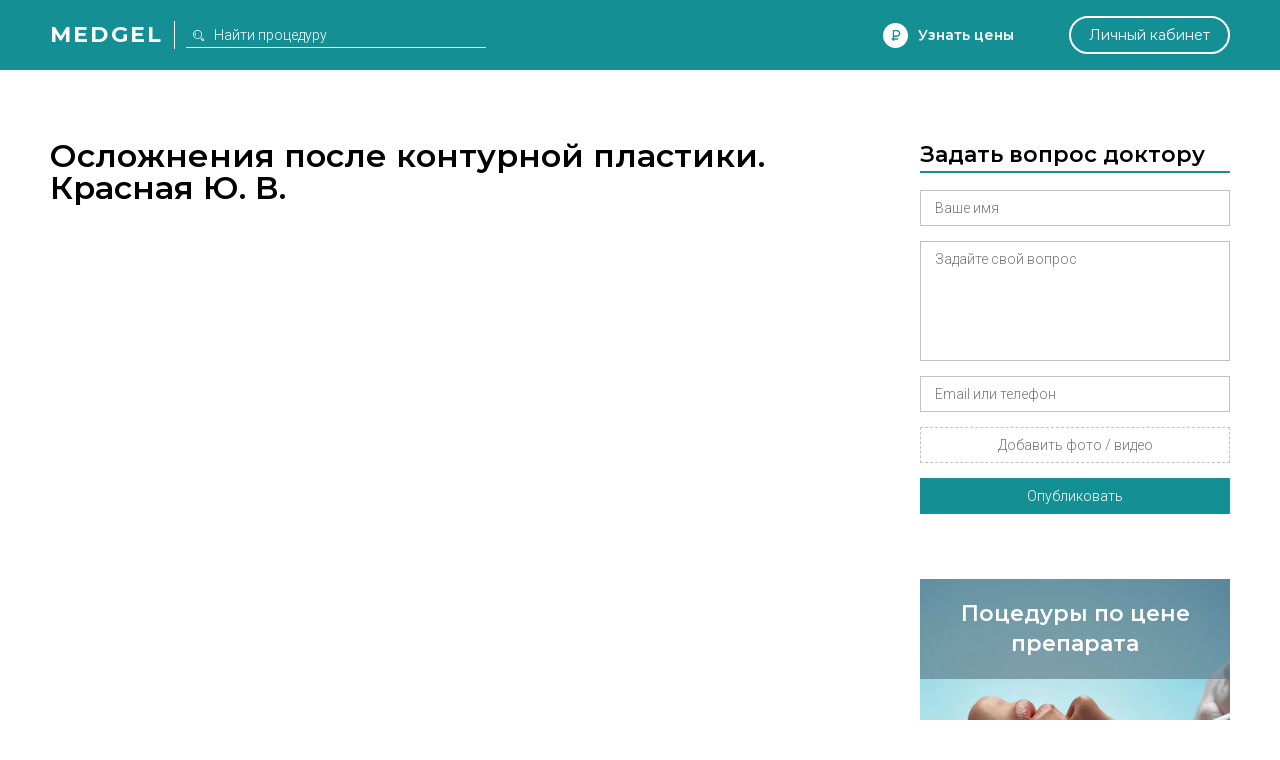

--- FILE ---
content_type: text/html; charset=utf-8
request_url: https://medgel.ru/video/view/61/
body_size: 11811
content:




<!DOCTYPE html>

<html lang="ru">
    <head>
        <title>Осложнения после контурной пластики. Красная Ю. В.. Видео</title>
        <meta name="description" content="Причины возникновения осложнений после контурной пластики. Последствия непрофессионального введения гиалуроновой кислоты"/>
        <meta name="viewport" content="width=device-width, initial-scale=1.0">

        <link rel="icon" type="image/png" href="/xfavicon.png.pagespeed.ic.cI7i6owcd1.webp">

        <link rel="stylesheet" href="/static/2/css/A.common.css.pagespeed.cf.WO57B5RnuW.css"><link rel="stylesheet" href="/static/css/A.pagination.css.pagespeed.cf.hQwPuWI7SU.css"><link rel="stylesheet" href="/static/2/css/A.modal.css.pagespeed.cf.UfZfQqU3ex.css"><link rel="stylesheet" href="/static/unitegallery/css/A.unite-gallery.css.pagespeed.cf.t2R8vBEtsA.css"><link rel="stylesheet" href="/static/unitegallery/themes/default/A.ug-theme-default.css.pagespeed.cf.w419BmFW9u.css"><link rel="stylesheet" href="/static/2/css/A.full.css.pagespeed.cf.sf6PaJTWvZ.css">        
        <script>

            var userID = 0,
                userName = '';
            var isMain = false;
            var proceduresJSON = [{"procedureID":"1","name":"Абдоминопластика (пластика живота)","keyword":"abdominoplastika"},{"procedureID":"2","name":"Анестезия (наркоз)","keyword":"anesthesia"},{"procedureID":"3","name":"Аппаратная косметология","keyword":"apparatus-cosmetology"},{"procedureID":"5","name":"Биоревитализация","keyword":"biorevitalization"},{"procedureID":"6","name":"Блефаропластика (пластика век)","keyword":"blepharoplastika"},{"procedureID":"7","name":"Бодилифтинг","keyword":"bodylifting"},{"procedureID":"8","name":"Брахиопластика","keyword":"brahioplastika"},{"procedureID":"9","name":"Вагинопластика","keyword":"vaginoplastika"},{"procedureID":"12","name":"Глютеопластика","keyword":"glyuteoplastika"},{"procedureID":"13","name":"Интимная контурная пластика","keyword":"intimate-contour-plastic"},{"procedureID":"14","name":"Инъекции ботокса","keyword":"botox-injection"},{"procedureID":"16","name":"Контурная пластика губ","keyword":"lips-contour-plastic"},{"procedureID":"17","name":"Контурная пластика лица","keyword":"face-contour-plastic"},{"procedureID":"18","name":"Контурная пластика носа","keyword":"nose-contour-plastic"},{"procedureID":"19","name":"Контурная пластика носогубных складок","keyword":"nasolabial-folds-contour-plastic"},{"procedureID":"20","name":"Коррекция сосков и ареолы","keyword":"nipple-and-areola-correction"},{"procedureID":"21","name":"Косметические уходы","keyword":"beauty-care"},{"procedureID":"22","name":"Круговая подтяжка лица","keyword":"circular-facelifting"},{"procedureID":"23","name":"Круропластика","keyword":"kruroplastika"},{"procedureID":"24","name":"Лабиопластика","keyword":"labioplastika"},{"procedureID":"25","name":"Лазерная биоревитализация","keyword":"laser-biorevitalization"},{"procedureID":"26","name":"Лазерная липосакция","keyword":"laser-liposuction"},{"procedureID":"27","name":"Лазерная шлифовка","keyword":"laser-resurfacing"},{"procedureID":"28","name":"Лазерная эпиляция","keyword":"laser-hair-removal"},{"procedureID":"29","name":"Лазерное омоложение","keyword":"laser-treatment"},{"procedureID":"30","name":"Лазерный пилинг","keyword":"laser-peel"},{"procedureID":"31","name":"Липосакция","keyword":"liposuction"},{"procedureID":"33","name":"Липофилинг век","keyword":"eyes-lipofilling"},{"procedureID":"34","name":"Липофилинг груди","keyword":"breast-lipofilling"},{"procedureID":"35","name":"Липофилинг губ","keyword":"lips-lipofilling"},{"procedureID":"36","name":"Липофилинг лица","keyword":"face-lipofilling"},{"procedureID":"37","name":"Липофилинг ягодиц","keyword":"buttocks-lipofilling"},{"procedureID":"38","name":"Маммопластика","keyword":"mammoplastika"},{"procedureID":"40","name":"Мезотерапия вокруг глаз","keyword":"eyes-mesotherapy"},{"procedureID":"41","name":"Мезотерапия для волос","keyword":"hair-mesotherapy"},{"procedureID":"42","name":"Мезотерапия живота","keyword":"stomach-mesotherapy"},{"procedureID":"43","name":"Мезотерапия лица","keyword":"face-mesotherapy"},{"procedureID":"44","name":"Ментопластика","keyword":"mentoplastika"},{"procedureID":"47","name":"Отопластика (пластика ушей)","keyword":"otoplastika"},{"procedureID":"48","name":"Пилинг","keyword":"peel"},{"procedureID":"50","name":"Плазмолифтинг для волос","keyword":"hair-plazmolifting"},{"procedureID":"51","name":"Плазмолифтинг лица","keyword":"face-plazmolifting"},{"procedureID":"52","name":"Платизмопластика","keyword":"platizmoplastika"},{"procedureID":"53","name":"Подтяжка груди","keyword":"breast-lift"},{"procedureID":"54","name":"Подтяжка лба","keyword":"frontlifting"},{"procedureID":"55","name":"Подтяжка лица","keyword":"facelifting"},{"procedureID":"57","name":"Радиочастотная липосакция","keyword":"radiofrequency-liposuction"},{"procedureID":"58","name":"Ринопластика (пластика носа)","keyword":"rhinoplastika"},{"procedureID":"59","name":"Септопластика","keyword":"septoplastika"},{"procedureID":"60","name":"СМАС-лифтинг","keyword":"smas-lifting"},{"procedureID":"61","name":"Спейслифтинг","keyword":"spacelifting"},{"procedureID":"62","name":"Тредлифтинг","keyword":"thread-lifting"},{"procedureID":"63","name":"Увеличение груди","keyword":"breast-augmentation"},{"procedureID":"65","name":"Удаление новообразований","keyword":"neoplasm-removal"},{"procedureID":"67","name":"Удаление растяжек","keyword":"stiae-treatment"},{"procedureID":"69","name":"Удаление рубцов","keyword":"scars-treatment"},{"procedureID":"70","name":"Удаление сосудистых звездочек","keyword":"telangiectasia-removal"},{"procedureID":"71","name":"Ультразвуковая липосакция","keyword":"ultrasound-liposuction"},{"procedureID":"74","name":"Уменьшение груди","keyword":"breast-reduction"},{"procedureID":"75","name":"Феморопластика","keyword":"femoroplastika"},{"procedureID":"76","name":"Фотоомоложение","keyword":"photoresurfacing"},{"procedureID":"77","name":"Фототерапия","keyword":"phototherapy"},{"procedureID":"78","name":"Фотоэпиляция","keyword":"photoepilation"},{"procedureID":"79","name":"Хейлопластика","keyword":"hejloplastika"},{"procedureID":"80","name":"Химическая липосакция","keyword":"chemical-liposuction"},{"procedureID":"81","name":"Химический пилинг","keyword":"chemical-peel"},{"procedureID":"83","name":"Эндоскопическая подтяжка лица","keyword":"endoscopic-facelifting"},{"procedureID":"84","name":"РФ-лифтинг","keyword":"rf-lifting"},{"procedureID":"85","name":"Контурная пластика скул","keyword":"cheekbone-contour-plastic"},{"procedureID":"86","name":"Мезонити","keyword":"mezoniti"},{"procedureID":"87","name":"Нити Aptos","keyword":"threads-aptos"},{"procedureID":"88","name":"Липотрансфер","keyword":"lipotransfer"},{"procedureID":"89","name":"Плазмолифтинг в гинекологии","keyword":"plasmolifting-gynecology"},{"procedureID":"92","name":"Биоармирование","keyword":"biomedication"}];

        </script>
    </head>
    <body>
        <div id="page">
            <div id="header" class="ms">
                <div class="wrapper window">
                    <div class="left_side">
                        <a href="/" class="logo">Medgel</a>
                        <div class="description main">косметология и пластическая хирургия</div>
                        <div class="description inner">
                            <form class="search_form" action="/search/">
                                <input type="text" class="js-search" name="search_query" placeholder="Найти процедуру">
                            </form>
                        </div>
                    </div>

                    <div class="right_side">
                        <div data-type="price_request" class="js-open_modal discover">Узнать цены</div>

                        <div data-type="question" class="js-open_modal center_side">
                            Задать вопрос
                        </div>

                        <a href="/profile/" class="personal js-open_modal" data-type="fast_register" data-redirect="/profile/">Личный кабинет</a>
                    </div>
                </div>
            </div>

            

<div class="full">

    
<div class="wrapper window video">
    <div class="left_side">
        <h1 class="ms">Осложнения после контурной пластики. Красная Ю. В.</h1>
        <div class="frame" style="margin: 25px 0; padding-top: 56.25%;">
            <iframe src="//www.youtube.com/embed/rm9c0uu3cvc" allowfullscreen=""></iframe>
        </div>
        <div class="description">Причины возникновения осложнений после контурной пластики. Последствия непрофессионального введения гиалуроновой кислоты.</div>

        
            <div class="doctor">
                <div class="avatar" style="background-image:url(/files/201412/xc6557e238a5a8506a1ad64c32237e979.png.pagespeed.ic.PlbKNUMNc5.webp)"></div>
                <a href="/doctor/2702/" class="name">Красная Юлия Владимировна</a>
                <div class="info">Врач косметолог, Москва</div>
                <div class="actions">
                    <div class="contact js-open_modal" data-type="contact" data-essence="doctor" data-id="2702">Связаться</div>
                </div>
            </div>

                </div>
    <div class="right_side">
        
    <div class="block form">
        <div class="title ms">Задать вопрос доктору</div>
        <form action="" class="js-modal_form">
            <input type="hidden" name="action" value="ask_question">
            <input type="hidden" name="procedureID" value="17">
            <div class="row field_row">
                <input class="required" name="name" type="text" placeholder="Ваше имя">
                <div class="error_text">Как вас зовут</div>
            </div>
            <div class="row field_row">
                <textarea class="required" name="message" placeholder="Задайте свой вопрос"></textarea>
                <div class="error_text">Опишите свою проблему</div>
            </div>
            <div class="row field_row">
                <input class="required" name="phone" type="text" placeholder="Email или телефон">
                <div class="error_text">Необходимо для связи с вами</div>
            </div>
            <div class="row field_row">
                <div class="file_field">
                    <div class="file_wrapper">
                        <input class="required" accept="image/jpeg,image/png,video/*" type="file" name="photo[]" id="photo_input_0">
                        <label for="photo_input_0">Добавить фото / видео</label>
                    </div>
                </div>
                <div class="error_text">Прикрепите хотя бы одно фото</div>
            </div>
            <div class="row sides">
                <div class="js-send button">Опубликовать</div>
            </div>
        </form>

        <div class="custom_step">
            <div class="ms">Спасибо</div>
            <div>Ваш вопрос добавлен</div>
        </div>
    </div>

    
<style>.transformation{display:block;width:100%;position:relative;padding-bottom:100%!important;margin-bottom:50px;background-image:url(/static/img/xmodel_anons.jpg.pagespeed.ic.tMlvMqAesu.webp);background-size:cover;background-repeat:no-repeat;background-position:center;overflow:hidden}.transformation:hover{color:inherit}.transformation .header{position:absolute;background-color:rgba(95,124,137,.66);top:0;font-size:22px;text-align:center;font-weight:600;color:#fff;line-height:30px;z-index:2;padding:20px 25px;width:100%;-webkit-box-sizing:border-box;-moz-box-sizing:border-box;box-sizing:border-box}.transformation .href{position:absolute;z-index:2;left:0;bottom:50px;text-align:center;width:100%}.transformation .href a{display:inline-block;height:44px;text-align:center;color:#fff;background-color:#149095;line-height:44px;padding:0 36px;font-size:18px;cursor:pointer;-webkit-box-sizing:border-box;-moz-box-sizing:border-box;box-sizing:border-box}</style>



<div class="block transformation log transformation-log">
    <span class="transformation-log ms header">Поцедуры по цене препарата</span>
    <div class="transformation-log href">
        <a href="/models/">Подробнее</a>
    </div>
</div>


    <div class="block">
        <div class="title ms">Фото до / после</div>
        <div class="beforeafter">
            
        <div style="background-image:url(/files/201811/xf4284bc3f4e609f57cfac310fca759f9.png.pagespeed.ic.BMGHAm9q0z.webp)"></div>
        <div style="background-image:url(/files/201811/xc2d420acaa9eadaadb1712cb233062b9.png.pagespeed.ic.r_mvJcLe2K.webp)"></div>

        
        <div style="background-image:url(/files/201806/x1ed1526f07ed1dff1d98dc6e113c725f.jpg.pagespeed.ic.e_r7NCXfmN.webp)"></div>
        <div style="background-image:url(/files/201806/xe4569383cde865b2ed7bd2469864cbdf.jpg.pagespeed.ic.prOlWWP-Vt.webp)"></div>

        
        <div style="background-image:url(/files/201805/xa9e68bf79fcdd253dfe4840e7d68e011.jpg.pagespeed.ic.D3sZU0PHK7.webp)"></div>
        <div style="background-image:url(/files/201805/xa349778ffe5c7b4e1fb73d01851f7f46.jpg.pagespeed.ic.wLssD15M8z.webp)"></div>

        
        <div style="background-image:url(/files/201709/x2708910cc4829922485e1140ffe72934.jpg.pagespeed.ic.6QAttLf4Qt.webp)"></div>
        <div style="background-image:url(/files/201709/x90c75a511edd12eb48b861607fc4458f.jpg.pagespeed.ic.3b2tTHsEzW.webp)"></div>

                </div>
        <a href="/face-contour-plastic/photos/" class="more">Посмотреть все фото</a>
    </div>

    
    <div class="block">
        <div class="title ms">Вопросы пациентов</div>
        <div class="questions">
            
    <div class="question">
        <a href="/ask/ask_4181.html" class="title"></a>

         <div class="photo" style="background-image:url(/files/202511/x25f6cc084760ccc8e55200a7eb393128.jpg.pagespeed.ic.LcFwWqfvDs.webp)"></div> 


        <div class="text">Здравствуйте, делала филлер 6 дней назад остались бугорки, когда они должны пройти?</div>

            </div>

    
    <div class="question">
        <a href="/ask/ask_4177.html" class="title"></a>

         <div class="photo" style="background-image:url(/files/202510/x2831f64b8dd53dec53175288fc615536.jpeg.pagespeed.ic.7x22OVZEok.webp)"></div> 


        <div class="text">Здравствуйте! 3 недели назад сделала ботокс ( миотокс) в лоб, межбровку и гусиные лапки у глаз 
Через 2 дня пошел отек, до сих пор все лицо раздуто, ужасные маляры и кривые щеки. 
Делали в качестве реабилитации ультразвук, микротоки( 5 раз), баня( 3 раза) пила витамины В , лимфомиазот от отеков и т д. 
Потом случился  аллергический шок, вызвала скорую, вкололи кортикостеройд, аллергический шок прошел, а отек- нет! 

Что это может быть? Я понимаю что по фото не скажешь.. но в клинике мне тоже  не говорят , твердят что миотокс 35 ед и все и типа отек сойдет, а я уж не знаю как вернуть лицо и здоровье! Помогите пожалуйста  

Фото после до и после для сравнения</div>

            </div>

    
    <div class="question">
        <a href="/ask/ask_4141.html" class="title"></a>

         <div class="photo" style="background-image:url(/files/202507/xf62dbd27d08d3dbc08e7d66b7429db97.jpg.pagespeed.ic.w3O52QvUBU.webp)"></div> 


        <div class="text">Здравствуйте, сегодня делали носослезную борозду. После процедуры появились бугорки, как папулы. Косметолог говорит это нормально. Но я думаю удалять. Подскажите, так должго быть</div>

            </div>

            </div>

        
            <a href="/face-contour-plastic/questions/" class="more">Посмотреть все вопросы</a>

                </div>

    
    <div class="block">
        <div class="title ms">Бренды</div>
        <div class="brands">
            

    <div class="brand">
        <a href="/brands/56/" class="image" style="background-image:url(/files/201705/x9cd3adffe4233319cca253a9faf7b65f.jpeg.pagespeed.ic.nW41JS_5Yg.webp)"></a>
        <a href="/brands/56/" class="topic">Hyalax</a>
        <div class="js-short_block text"><p>Hyalax - гомогенный, бесцветный, монофазный гель, состоящий из натуральной высокоочищенной гиалуроновой кислоты неживотного происхождения, получаемой при бактериальной ферментации Streptococcus Equi.</p></div>
    </div>

    
    <div class="brand">
        <a href="/brands/55/" class="image" style="background-image:url(/files/201705/x9864e14be587b32316e7ba4d85b31bc2.png.pagespeed.ic.UZDelSkMX5.webp)"></a>
        <a href="/brands/55/" class="topic">Hyal Style</a>
        <div class="js-short_block text"><p>Hyal Style&reg; &mdash; линия из трех современных, безопасных филлеров известного фармацевтического концерна (Croma, GBH, Австрия) на основе натуральной высокоочищенной гиалуроновой кислоты неживотного происхождения. Благодаря предельно низкой концентрации в продуктах сшивающего агента BDDE семейство филлеров Hyal Style&reg; является одним из самых безопасных на рынке препаратов для контурной пластики.</p></div>
    </div>

    
    <div class="brand">
        <a href="/brands/54/" class="image" style="background-image:url(/files/201705/xed3834b4b6ac7d8ff6b06b323ebcdb16.jpg.pagespeed.ic.rb5b5LLdXn.webp)"></a>
        <a href="/brands/54/" class="topic">Yvoire</a>
        <div class="js-short_block text"><p>Инъекционные филлеры Yvoire (Ивор) разработаны известной компанией LG Life Sciences, которая входит во всемирно известную технологическую корпорацию LG и специализируется на медико-биологических и фармацевтических исследованиях. В производстве филлера YVOIRE используется HESH технологии, запатентованная компанией LGLS.</p></div>
    </div>

    

        </div>
        <a href="/face-contour-plastic/brands/" class="more">Посмотреть все бренды</a>
    </div>

    
    <div class="block">
        <div class="title ms">Доктора</div>
        <div class="doctors">
                <a class="doctor" href="/doctor/2179/">
        <div class="avatar" style="background-image:url(/files/201706/x259ee28d411495e14fab50390cf1ee3a.png.pagespeed.ic.fGYih9lKG4.webp)"></div>
        <div class="name">Колесова Лияна</div>
        <div class="specialization">Врач косметолог, Москва</div>

         <div class="statistic"><span>298 ответов на вопросы,</span> <span>357 отзывов</span></div> 
         <div class="about">Врач-косметолог высшей категории, дерматовенеролог, обладатель диплома английского общества клинической медицины,  лектор Кафедры дерматовенерологии и микологии РМАПО, лектор обучающего центра НовоНексус, ведущий специалист в области контурной пластики.
Прием ведется в клинике NovoNexus (лицензия №77-01-014510 от 06 июля 2017 года) по адресу Москва, Ленинградский пр-т 80, корп. 17
Страница в VK</div> 
        <div class="actions">
            <div class="contact js-open_modal" data-type="contact" data-essence="doctor" data-id="2179">Связаться</div>
        </div>
    </a>

        <a class="doctor" href="/doctor/2207/">
        <div class="avatar" style="background-image:url(/files/202207/xa54e299185dfb998b4ab22c9f2f7df47.jpg.pagespeed.ic.CI1g9u3yFr.webp)"></div>
        <div class="name">Монтес Росель Ксения</div>
        <div class="specialization">Врач косметолог, Москва</div>

         <div class="statistic"><span>42 ответов на вопросы,</span> <span>35 отзывов</span></div> 
        
        <div class="actions">
            <div class="contact js-open_modal" data-type="contact" data-essence="doctor" data-id="2207">Связаться</div>
        </div>
    </a>

        <a class="doctor" href="/doctor/2098/">
        <div class="avatar" style="background-image:url(/files/202206/xcf7e444547b9c89dbe4faa2b5e47fd45.jpeg.pagespeed.ic.q36vvIfCf7.webp)"></div>
        <div class="name">Лозовская Людмила</div>
        <div class="specialization">Врач косметолог, Москва</div>

         <div class="statistic"><span>9 ответов на вопросы</span></div> 
         <div class="about">врач-косметолог.стаж работы 13 лет</div> 
        <div class="actions">
            <div class="contact js-open_modal" data-type="contact" data-essence="doctor" data-id="2098">Связаться</div>
        </div>
    </a>

            </div>
        <a href="/face-contour-plastic/doctors/" class="more">Посмотреть всех докторов</a>
    </div>

    
    <div class="block">
        <div class="title ms">Клиники</div>
        <div class="clinics">
            
    <a class="clinic" href="/clinic/222/">
        <div class="photo" style="background-image:url(/files/201706/x1a37f770e44236017625ae60b648c51f.png.pagespeed.ic.Nt5UhToyjn.webp)"></div>
        <div class="name">Клиника Вектор</div>
        <div class="specialization">Москва, ул. Крупской, дом 19/17</div>

         <div class="about">Клиника инновационных медицинских технологий «Вектор» - это:
- опытные специалисты – профессионалы своего дела;
- лучшее лазерное оборудование мировых производителей; 
- честное и добросовестное отношение;
- адекватные цены.</div> 
         <div class="statistic">9 докторов, 297 отзывов</div> 
        <div class="actions">
            <div class="contact js-open_modal" data-type="contact" data-essence="clinic" data-id="222">Связаться</div>
        </div>
    </a>

    
    <a class="clinic" href="/clinic/99/">
        <div class="photo" style="background-image:url(/files/201104/x6649cb71a79a9d11d854e8d4b2141696.png.pagespeed.ic.2jEBlev7L4.webp)"></div>
        <div class="name">Секреты совершенства</div>
        <div class="specialization">Уфа, Пушкина 117</div>

         <div class="about">Секреты совершенства - это клиника современной косметологии, в которой проводится более 200 различных процедур. Мезотерапия, нитевая подтяжка, контурная пластика, аппаратная косметология, иньекции ботокса и диспорта.

Клиника "Секреты совершенства" начала свою работу в 2009 году в городе Уфа, и с тех пор она с каждым годом продолжает повышать качество своего обслуживания, оборудования и работы с пациентами. Сотрудники клиники Секреты совершенства всегда стремятся создать для своих клиентов комфортную и дружественную атмосферу.</div> 
         <div class="statistic">10 докторов, 163 отзыва</div> 
        <div class="actions">
            <div class="contact js-open_modal" data-type="contact" data-essence="clinic" data-id="99">Связаться</div>
        </div>
    </a>

    
    <a class="clinic" href="/clinic/183/">
        <div class="photo" style="background-image:url(/files/201407/x1c4c143ee642288bd8e62dea0f499517.png.pagespeed.ic.wUosWctjDl.webp)"></div>
        <div class="name">АРТ Клиник</div>
        <div class="specialization">Москва, 1-й Тверской Ямской пер., д. 13/5, Институт нейрохирургии им. Н.Н.Бурденко, 1-й корпус, 3-й этаж</div>

         <div class="about">«АРТ-Клиник» - клиника пластической хирургии и косметологииКлиника пластической хирургии и косметологии «АРТ-Клиник» работает на базе Института нейрохирургии имени Н.Н. Бурденко с 2003 года.Ее основатель Александр Иванович Неробеев - выдающийся врач-хирург, профессор, доктор медицинских наук, Заслуженный деятель науки Российской Федерации, лауреат Государственной премии Российской Федерации, специалист экстра-класса, признанный не только в нашей стране, но и за рубежом, по сей день лично проводит наиболее сложные операции. Усилиями и энергией профессора Александра Ивановича Неробеева создана школа уникальных специалистов, способных успешно вести самые серьезные случаи, в том числе и осложнения после пластических операций.Приоритетом «АРТ-Клиник» является колоссальный опыт ее специалистов в области косметологии, пластической и челюстно-лицевой хирургии, а также первоклассная научно-техническая база. За годы успешной работы «АРТ-Клиник» заслужила репутацию компании, соответствующей мировым стандартам качества и профессионализма. Поэтому сегодня именно здесь проводят не только наиболее популярные и востребованные эстетические операции, но и наиболее сложные, редкие и даже уникальные коррекции.Команда «АРТ-Клиник» – это:•	Многолетний опыт успешной работы•	Команда высококлассных врачей•	Современные малоинвазивные методики операций и реконструкций•	Ответственность, открытость и профессионализм•	Более 10 000 довольных пациентовКрасота спасет мир, а эстетическая медицина поддержит ее в этом</div> 
         <div class="statistic">22 доктора, 1243 отзыва</div> 
        <div class="actions">
            <div class="contact js-open_modal" data-type="contact" data-essence="clinic" data-id="183">Связаться</div>
        </div>
    </a>

            </div>
        <a href="/face-contour-plastic/clinics/" class="more">Посмотреть все клиники</a>
    </div>

    
    <div class="block">
        <div class="title ms">Статьи</div>
        <div class="articles">
            
    <div class="article">
        <div class="image" style="background-image:url(/files/201610/x0a181959dff2e8d4842fe091477831de.jpeg.pagespeed.ic.dil0xhcXYl.webp)"></div>
        <a href="/article/1000378/" class="name">Контурная пластика лица. Прогресс налицо</a>
        <div class="text"><p><span id="docs-internal-guid-08acf8d5-ad7f-3eba-443a-dd2e36e307ba">Пока ученые спорят о причинах старения организма и выдвигают все новые и новые теории, эстетическая медицина движется вперед, разрабатывая все более совершенные методы внешнего омоложения организма и устранения следов его старения. Контурная пластика лица &ndash; это процедура, которая не просто избавляет от морщин, но и предупреждает их повторное появление.</span></p></div>
    </div>

    
    <div class="article">
        <div class="image" style="background-image:url(/files/201609/x87806a24569cc6b3eb9c1c09d08beec3.jpeg.pagespeed.ic.iJ0dMzJZGc.webp)"></div>
        <a href="/article/1000354/" class="name">Как убрать морщины. Стираем возраст</a>
        <div class="text"><p><span id="docs-internal-guid-927f81dd-ea09-08fd-b28b-1fe9ec530508">Задуматься над вопросом, как убрать морщины, необходимо уже в 25 лет. Над этой задачей бьются производители кремов и пластические хирурги, работники индустрии красоты и косметологи. От возраста пациента будет зависеть, как убрать морщины и вернуть коже молодость. В молодости достаточно легких средств для профилактики и поддержания кожи в тонусе. Средний возраст потребует более пристального и усердного ухода, а в зрелые годы вмешательство должно быть уже кардинальным. </span></p></div>
    </div>

    
    <div class="article">
        <div class="image" style="background-image:url(/files/201608/xebdaf4e9034722f35ddbf969b6a6e992.jpeg.pagespeed.ic.fDS_JP-Had.webp)"></div>
        <a href="/article/1000335/" class="name">Осложнения после контурной пластики. Предупрежден значит вооружен</a>
        <div class="text"><p><span id="docs-internal-guid-78f27a44-4511-0844-51d5-1df0b14b3fd9">О достоинствах контурной пластики написано немало. Среди её преимуществ – высокая эффективность и малая травматичность, способность отсрочить хирургическое вмешательство на много лет и короткий реабилитационный период. Косметологи превозносят возможности контурной пластики и считают её не только панацеей от признаков старения, но и надежным помощником в исправлении  дефектов кожи.</span></p></div>
    </div>

            </div>

        
            <a href="/face-contour-plastic/articles/" class="more">Посмотреть все статьи</a>

                </div>

    

    <div class="block">
        <div class="title ms">Видео</div>
        <div class="video-list">
            
    <div class="video">
        <a href="/video/view/537/" class="preview" style="background-image:url(//img.youtube.com/vi/Y2b9N2ZLzOY/default.jpg)"></a>
        <a href="/video/view/537/" class="name">Делать ли углы челюсти филлером?</a>
        <div class="description">Как восстановить контур нижней челюсти и выровнить углы челюсти, создать так называемый контур Джоли? В этом видео врач косметолог рассказывает причины возникновения неровностей овала лица, взаимосвязь строения черепа и внешнего вида лица.</div>
    </div>

    
    <div class="video">
        <a href="/video/view/488/" class="preview" style="background-image:url(//img.youtube.com/vi/qUCr5n4xnPU/default.jpg)"></a>
        <a href="/video/view/488/" class="name">Контурная пластика лица</a>
        <div class="description"> Для решения каких задач нужно использовать контурную пластику лица. С какими филлерами и в каких случаях стоит работать.</div>
    </div>

    
    <div class="video">
        <a href="/video/view/441/" class="preview" style="background-image:url(//img.youtube.com/vi/OTWTIMqFoKk/default.jpg)"></a>
        <a href="/video/view/441/" class="name">Контурная пластика: коррекция неудачного результата. Рассказывает врач косметолог Кирова А.М.</a>
        <div class="description">Контурная пластика и коррекция неудачного результата введения филлера. Как происходит удаление геля на основе гиалуроновой кислоты.</div>
    </div>

            </div>

        
            <a href="/face-contour-plastic/video/" class="more">Посмотреть все видео</a>

                </div>

    

    <div class="block">
        <div class="title ms">Похожие процедуры</div>
        <div class="related">
            <a href="/lips-contour-plastic/" class="item">Контурная пластика губ</a>, <a href="/nose-contour-plastic/" class="item">Контурная пластика носа</a>, <a href="/nasolabial-folds-contour-plastic/" class="item">Контурная пластика носогубных складок</a>, <a href="/cheekbone-contour-plastic/" class="item">Контурная пластика скул</a>, <a href="/mezoniti/" class="item">Мезонити</a>, <a href="/threads-aptos/" class="item">Нити Aptos</a>
        </div>
    </div>

    
    </div>
</div>
</div>





            <div id="footer">
                <div class="wrapper window">
                    <div class="left_side">
                        <div>
                            <a href="/doctors/">Доктора</a>
                            <a href="/brands/">Бренды</a>
                        </div>
                        <div>
                            <a href="/clinics/">Клиники</a>
                            <a href="/video/">Видео</a>
                        </div>
                        <div>
                            <a href="/ask/">Вопросы</a>
                            <a href="/stories/">Истории</a>
                        </div>
                        <div>
                            <a href="/articles/">Статьи</a>
                            <a class="js-open_modal" data-type="feedback" href="#">Поддержка</a>
                        </div>
                    </div>

                    <div class="long_side">
                        <div><a href="https://moscadaver.ru/">Диссекционные кадавер курсы</a></div>
                        <div><a href="https://repleri.ru/">Филлеры Repleri</a></div>
                        <div><a href="https://novonexus.ru/">Обучение врачебной косметологии, эстетической гинекологии</a></div>
                    </div>

                    <div class="center_side">
                        <div class="soc">
                            <a target="_blank" rel="nofollow" href="https://vk.com/medgel_ru" class="vk"></a>
                            <a target="_blank" rel="nofollow" href="https://www.youtube.com/channel/UCFx6jMRUawy6Wo-i9Vh0pzg/videos" class="youtube"></a>
                        </div>
                        <div class="info">2018 ® medgel.ru. <a href="/rules/">Правила сайта</a></div>
                        <div class="info">Свидетельство о регистрации СМИ Эл №ФС77-42455 18+  </div>
                    </div>

                    <div class="right_side">
                        <div class="logo ms">Medgel</div>
                        <a href="#page" class="up">вернуться наверх</a>
                    </div>
                </div>
            </div>

            <script src="/static/js/jquery.min.js.pagespeed.ce.8K7rtDBz0q.js"></script><script src="/static/js/jquery.form.min.js.pagespeed.ce.9EjFk8JC0T.js"></script><script src="/static/js/exif.min.js.pagespeed.ce.2ZN6R0LTgA.js"></script><script src="/static/unitegallery/js/unitegallery.min.js"></script><script src="/static/unitegallery,_themes,_tiles,_ug-theme-tiles.min.js+js,_common.min.js+js,_pagination.min.js.pagespeed.jc.h0SG842bq5.js"></script><script>eval(mod_pagespeed_m$_8TGEHtM);</script><script>eval(mod_pagespeed_f8HGz3HKJ7);</script><script>eval(mod_pagespeed_Nk6bmGXI7x);</script><script src="/static/js/modal.min.js.pagespeed.ce.e7ZP7sFOgD.js"></script><script src="/static/js/watch.min.js.pagespeed.ce.HSyVpmlmR0.js"></script><script src="/static/2/js/common.min.js.pagespeed.ce.uaZpSJ4pNW.js"></script>            
            <!-- Global site tag (gtag.js) - Google Analytics -->
            <script async src="https://www.googletagmanager.com/gtag/js?id=UA-40011781-1"></script>

            <script>
                window.dataLayer = window.dataLayer || [];
                function gtag(){dataLayer.push(arguments);}
                gtag('js', new Date());
                gtag('config', 'UA-40011781-1');
            </script>




            <!-- Yandex.Metrika counter --> <script> (function (d, w, c) { (w[c] = w[c] || []).push(function() { try { w.yaCounter18385276 = new Ya.Metrika({ id:18385276, clickmap:true, trackLinks:true, accurateTrackBounce:true, webvisor:true }); } catch(e) { } }); var n = d.getElementsByTagName("script")[0], s = d.createElement("script"), f = function () { n.parentNode.insertBefore(s, n); }; s.type = "text/javascript"; s.async = true; s.src = "https://mc.yandex.ru/metrika/watch.js"; if (w.opera == "[object Opera]") { d.addEventListener("DOMContentLoaded", f, false); } else { f(); } })(document, window, "yandex_metrika_callbacks"); </script> <noscript><div><img src="https://mc.yandex.ru/watch/18385276" style="position:absolute; left:-9999px;" alt=""/></div></noscript> <!-- /Yandex.Metrika counter -->
            
            <!-- {/literal} END JIVOSITE CODE -->
            <link href="https://fonts.googleapis.com/css?family=Roboto:500,400,300italic,300,100&subset=latin,cyrillic" rel="stylesheet">
            <link href="https://fonts.googleapis.com/css?family=Montserrat:300,400,600,700&subset=cyrillic" rel="stylesheet">

        </div>
    </body>
</html>





--- FILE ---
content_type: text/css
request_url: https://medgel.ru/static/2/css/A.common.css.pagespeed.cf.WO57B5RnuW.css
body_size: 20882
content:
html,body,div,span,applet,object,iframe,h1,h2,h3,h4,h5,h6,p,blockquote,pre,a,abbr,acronym,address,big,cite,code,del,dfn,em,img,ins,kbd,q,s,samp,small,strike,strong,sub,sup,tt,var,b,u,i,center,dl,dt,dd,ol,ul,li,fieldset,form,label,legend,table,caption,tbody,tfoot,thead,tr,th,td,article,aside,canvas,details,embed,figure,figcaption,footer,header,menu,nav,output,ruby,section,time,mark,audio,video{margin:0;padding:0;border:0;font-size:100%;vertical-align:baseline}article,aside,details,figcaption,figure,footer,header,menu,nav,section{display:block}body{line-height:1;height:100%}ol,ul{list-style:none}a{color:inherit;text-decoration:none;-webkit-transition:all .2s cubic-bezier(.28,.11,.32,1);-moz-transition:all .2s cubic-bezier(.28,.11,.32,1);-ms-transition:all .2s cubic-bezier(.28,.11,.32,1);-o-transition:all .2s cubic-bezier(.28,.11,.32,1);transition:all .2s cubic-bezier(.28,.11,.32,1)}a:hover{color:#149095}html,body{height:100%}#page{min-height:100%;padding-bottom:300px;position:relative}.a373g1{background-color:#000;color:#fff;padding:30px 0}.a373g1 .a373g1-wp{max-width:1180px;margin:0 auto}.a373g1 .a373g1-header{font-size:32px;font-weight:400;line-height:32px;padding-bottom:15px}.a373g1 .a373g1-header-sub{font-size:14px;line-height:14px;padding-bottom:4px}.a373g1 span,.a373g1 a{color:#ef6566;white-space:nowrap;font-weight:400}.a373g1 span.u,.a373g1 a.u{text-decoration:underline}.a373g1 .a373g1-header-sub-2{font-size:18px;line-height:18px;font-weight:400;padding-bottom:20px;margin-top:16px}.a373g1 .a373g1-address,.a373g1 .a373g1-header-sub-3{color:#aaa;font-size:11px;line-height:11px}.a373fa{position:fixed;width:100%;height:100%;background-color:rgba(255,255,255,.75);left:0;top:0;z-index:999999}.a373fa .b332af{position:absolute;left:calc(50% - 400px);top:calc(50% - 250px);height:500px;-webkit-box-sizing:border-box;-moz-box-sizing:border-box;box-sizing:border-box;width:800px;background-color:#000;font-size:0;padding:50px;overflow:hidden}.a373fa .b332af .text{position:relative;z-index:2;color:#fff;font-size:32px;font-weight:400;padding-bottom:32px;text-shadow:0 0 4px rgba(0,0,0,.4)}.a373fa .b332af .text-2{position:relative;z-index:2;font-size:24px;color:#fff;line-height:32px;padding-bottom:32px;text-shadow:0 0 4px rgba(0,0,0,.4);width:50%}.a373fa .b332af .video{z-index:1;position:absolute;top:0;right:-150px;width:890px;height:100%;overflow:hidden}.a373fa .b332af .video video{width:100%;height:100%}.a373fa .b332af .video:after{content:"";position:absolute;z-index:1;left:0;top:0;width:100%;height:101%;background-image:repeating-linear-gradient(to right,#000 0%,rgba(0,0,0,.7) 30%,transparent 40%,transparent 70%,#000 100%)}.a373fa .b332af .action,.a373fa .b332af .action-2{position:relative;z-index:2;padding:0 25px;line-height:50px;font-size:24px;display:inline-block;cursor:pointer;border-radius:2px;color:#fff;text-decoration:none}.a373fa .b332af .action{background-color:#149095;color:#fff}.a373fa .b332af .action-2{margin-left:25px}#footer{position:absolute;bottom:0;left:0;width:100%;height:300px;background-color:#1b1b1b;color:#afafaf;padding:70px 0;-webkit-box-sizing:border-box;-moz-box-sizing:border-box;box-sizing:border-box;font-weight:300}#footer a{color:#afafaf;text-decoration:underline}#footer a:hover{color:#fff}#footer .long_side{position:absolute;top:0;left:240px;width:240px}#footer .long_side>div{display:block;line-height:20px;padding-bottom:25px;font-size:16px}#footer .long_side>div:last-child{padding-bottom:0}#footer .left_side{position:absolute;left:0;top:0;font-size:0;width:240px}#footer .left_side>div:last-child{padding-bottom:0}#footer .left_side a{line-height:20px;padding-bottom:25px;font-size:16px;color:#afafaf;display:inline-block;width:50%}#footer .left_side a:nth-child(2n){margin-right:0}#footer .left_side a:hover{color:#fff}#footer .center_side{position:absolute;top:0;left:50%;width:250px}#footer .center_side .soc{font-size:0;padding-bottom:30px}#footer .center_side .soc a{display:inline-block;height:30px;width:30px;margin-right:43px;background-position:center;background-size:cover;background-repeat:no-repeat}#footer .center_side .soc a:last-child{margin-right:0}#footer .center_side .soc a.vk{background-image:url(/static/2/svg/Vector11.svg)}#footer .center_side .soc a.youtube{background-image:url(/static/2/svg/Vector12.svg)}#footer .center_side .soc a.instagram{background-color:#fff;background-image:url(/static/svg/000000/ic_logo-instagram.svg)}#footer .center_side .soc a.fb{background-image:url(/static/2/svg/Vector14.svg)}#footer .center_side .info{padding-bottom:10px;line-height:23px;font-size:16px}#footer .center_side .info:last-child{padding-bottom:0}#footer .right_side{position:absolute;top:-5px;right:0}#footer .right_side .logo{font-weight:700;font-size:46px;letter-spacing:.1em;text-transform:uppercase;color:#5b5b5b}#footer .right_side .up{margin-top:70px;position:relative;font-size:18px;padding-left:45px;line-height:30px;display:inline-block;margin-left:4px}#footer .right_side .up:before{content:"";position:absolute;height:30px;width:30px;left:0;top:0;background-position:center;background-repeat:no-repeat;background-size:cover;background-image:url(/static/2/svg/Vector3.svg)}html{font-family:"Roboto",sans-serif;font-weight:300;font-size:16px}.ms{font-family:"Montserrat",sans-serif}#footer>.wrapper,#header>.wrapper,#sub_header>.wrapper{height:100%;-webkit-box-sizing:border-box;-moz-box-sizing:border-box;box-sizing:border-box;position:relative}.hint{display:block;bottom:24px;right:-32px;position:absolute;height:24px;width:24px;cursor:pointer;border:1px solid #fff;z-index:2;border-radius:50%;background-position:center;background-size:cover;background-repeat:no-repeat;background-image:url(/static/2/svg/Vector.svg)}.hint-message{left:0;position:absolute;background-color:#149095;width:160px;font-size:12px;line-height:20px;color:#fff;font-weight:300;padding:14px 48px 14px 14px;text-transform:initial;border-radius:12px;z-index:3;border:1px solid #fff;height:max-content}.hint-message .hint-close{position:absolute;height:22px;width:22px;border:1px solid #fff;right:14px;top:10px;border-radius:50%;-webkit-box-sizing:border-box;-moz-box-sizing:border-box;box-sizing:border-box;cursor:pointer}.hint-message .hint-close:after,.hint-message .hint-close:before{content:"";position:absolute;width:2px;height:12px;background-color:#fff;left:calc(50% - 1px);top:calc(50% - 6px)}.hint-message .hint-close:after{-moz-transform:rotate(-45deg);-ms-transform:rotate(-45deg);-webkit-transform:rotate(-45deg);-o-transform:rotate(-45deg);transform:rotate(-45deg)}.hint-message .hint-close:before{-moz-transform:rotate(45deg);-ms-transform:rotate(45deg);-webkit-transform:rotate(45deg);-o-transform:rotate(45deg);transform:rotate(45deg)}#header{width:100%;height:70px;background-color:#149095}#header .left_side,#header .right_side{position:absolute;top:0;font-size:0}#header .left_side>div,#header .left_side>a,#header .right_side>div,#header .right_side>a{display:inline-block;vertical-align:top;line-height:70px;color:#fff}#header .left_side .center_side,#header .right_side .center_side{display:none}#header .left_side{left:0}#header .left_side .logo{font-size:22px;font-weight:700;text-transform:uppercase;letter-spacing:.1em}#header .left_side .description{position:relative;padding-left:23px;font-weight:400;font-size:14px;letter-spacing:.05em}#header .left_side .description.main{display:none!important}#header .left_side .description.inner{display:inline-block;height:70px;width:300px}#header .left_side .description.inner:after{content:"";position:absolute;top:calc(50% - 5px);left:30px;height:11px;width:11px;z-index:2;background-position:left center;background-repeat:no-repeat;background-size:11px;background-image:url(/static/2/svg/Union2.svg)}#header .left_side .description.inner input{background-color:#149095;font-family:"Roboto",sans-serif;-webkit-box-sizing:border-box;-moz-box-sizing:border-box;box-sizing:border-box;width:100%;font-weight:300;margin:0;padding:4px 14px 4px 28px;font-size:14px;line-height:14px;color:#fff;border-top:none;border-right:none;border-bottom:1px solid #fff;border-left:none}#header .left_side .description.inner input::-webkit-input-placeholder{font-family:"Roboto",sans-serif;font-size:14px;color:#fff}#header .left_side .description.inner input::-moz-placeholder{font-family:"Roboto",sans-serif;font-size:14px;color:#fff}#header .left_side .description.inner input:-ms-input-placeholder{font-family:"Roboto",sans-serif;font-size:14px;color:#fff}#header .left_side .description.inner input:-moz-placeholder{font-family:"Roboto",sans-serif;font-size:14px;color:#fff}#header .left_side .description:before{content:"";position:absolute;left:11px;top:calc(50% - 14px);height:28px;background-color:#fff;width:1px}#header .right_side .discover,#header .center_side{cursor:pointer;font-weight:600;font-size:14px;margin-right:35px;padding:0 20px 0 35px;background-position:left center;background-size:25px;background-repeat:no-repeat}#header .right_side{right:0}#header .right_side .personal{position:relative;height:38px;border:2px solid #fff;border-radius:19px;-webkit-box-sizing:border-box;-moz-box-sizing:border-box;box-sizing:border-box;padding:0 18px;font-size:14px;line-height:34px;margin:16px 0;font-weight:400;cursor:pointer;-webkit-transition:all .2s cubic-bezier(.28,.11,.32,1);-moz-transition:all .2s cubic-bezier(.28,.11,.32,1);-ms-transition:all .2s cubic-bezier(.28,.11,.32,1);-o-transition:all .2s cubic-bezier(.28,.11,.32,1);transition:all .2s cubic-bezier(.28,.11,.32,1)}#header .right_side .personal:hover{background-color:#379b9f}#header .right_side .discover{background-image:url(/static/2/svg/noun_rouble_103128.svg)}.repleri-b{width:100%;-webkit-box-sizing:border-box;-moz-box-sizing:border-box;box-sizing:border-box;position:relative;margin:25px 0}.repleri-b:after{position:absolute;right:0;top:0;color:#fff;content:"Реклама";padding:2px 6px 3px 6px;font-size:9px;line-height:15px}.repleri-b .repleri-img{position:absolute;right:5px;top:0;width:280px;height:210px;background-image:url(https://repleri.ru/netcat_files/15/17/web_3.png);background-position:center;background-repeat:no-repeat;background-size:cover}.repleri-b .repleri-name{box-shadow:0 1px 4px 0 rgba(0,0,0,.4);background-color:#1b1b1b;padding:25px 230px 25px 35px;font-size:32px;font-weight:400;color:#ef6566;display:block}.repleri-b .repleri-message{padding:15px 265px 15px 35px;font-size:16px;line-height:24px;color:#1b1b1b}.repleri-b .repleri-action{padding:10px 35px;color:#fff;background-color:#1b1b1b;font-weight:400}.repleri-b .repleri-action a{color:#ef6566}.window{width:1180px;margin:0 auto}.avatar_shadow{background:linear-gradient(180deg,transparent 43.66%,rgba(0,0,0,.8) 100%)}.procedure,.full,.list{font-size:0}.procedure>.wrapper>div,.full>.wrapper>div,.list>.wrapper>div{display:inline-block;vertical-align:top;-webkit-box-sizing:border-box;-moz-box-sizing:border-box;box-sizing:border-box}.procedure>.wrapper>.left_side,.full>.wrapper>.left_side,.list>.wrapper>.left_side{width:835px;padding:70px 35px 70px 0}.procedure>.wrapper>.left_side .about img,.full>.wrapper>.left_side .about img,.list>.wrapper>.left_side .about img{width:100%}.procedure>.wrapper>.left_side .frame,.full>.wrapper>.left_side .frame,.list>.wrapper>.left_side .frame{width:100%;padding-top:56%;position:relative}.procedure>.wrapper>.left_side .frame iframe,.full>.wrapper>.left_side .frame iframe,.list>.wrapper>.left_side .frame iframe{width:100%;height:100%;left:0;top:0;position:absolute;margin:0!important}.procedure>.wrapper>.left_side p,.full>.wrapper>.left_side p,.list>.wrapper>.left_side p{font-size:17px;line-height:30px;padding-bottom:15px}.procedure>.wrapper>.left_side h2,.full>.wrapper>.left_side h2,.list>.wrapper>.left_side h2{font-size:32px;padding:50px 0 20px 0;font-family:"Montserrat",sans-serif;font-weight:600;position:relative}.procedure>.wrapper>.left_side h2:first-child,.full>.wrapper>.left_side h2:first-child,.list>.wrapper>.left_side h2:first-child{padding-top:0;padding-bottom:10px}.procedure>.wrapper>.left_side h2:first-child:after,.full>.wrapper>.left_side h2:first-child:after,.list>.wrapper>.left_side h2:first-child:after{display:none}.procedure>.wrapper>.left_side h2:after,.full>.wrapper>.left_side h2:after,.list>.wrapper>.left_side h2:after{content:"";left:0;bottom:11px;position:absolute;height:2px;width:100%;background-color:#149095}.procedure>.wrapper>.left_side .links,.full>.wrapper>.left_side .links,.list>.wrapper>.left_side .links{padding-bottom:50px;font-size:17px;line-height:30px;font-weight:400}.procedure>.wrapper>.left_side .links a,.full>.wrapper>.left_side .links a,.list>.wrapper>.left_side .links a{color:#149095}.procedure>.wrapper>.right_side,.full>.wrapper>.right_side,.list>.wrapper>.right_side{width:345px;padding:70px 0 70px 35px}.procedure>.wrapper>.right_side .doctor .about,.procedure>.wrapper>.right_side .clinic .about,.full>.wrapper>.right_side .doctor .about,.full>.wrapper>.right_side .clinic .about,.list>.wrapper>.right_side .doctor .about,.list>.wrapper>.right_side .clinic .about{display:none}.procedure>.wrapper>.right_side .beforeafter,.full>.wrapper>.right_side .beforeafter,.list>.wrapper>.right_side .beforeafter{font-size:0}.procedure>.wrapper>.right_side .beforeafter>div,.full>.wrapper>.right_side .beforeafter>div,.list>.wrapper>.right_side .beforeafter>div{display:inline-block;vertical-align:top;width:76px;height:47px;margin:0 2px 2px 0;background-position:center;background-size:cover;background-repeat:no-repeat}.procedure>.wrapper>.right_side .beforeafter>div:nth-child(4n),.full>.wrapper>.right_side .beforeafter>div:nth-child(4n),.list>.wrapper>.right_side .beforeafter>div:nth-child(4n){margin-right:0}.procedure>.wrapper>.right_side .more,.full>.wrapper>.right_side .more,.list>.wrapper>.right_side .more{font-size:14px;color:#149095;padding:5px 0;font-weight:400;display:inline-block}.procedure>.wrapper>.right_side .doctors .video,.procedure>.wrapper>.right_side .clinics .video,.procedure>.wrapper>.right_side .questions .video,.procedure>.wrapper>.right_side .articles .video,.procedure>.wrapper>.right_side .video-list .video,.procedure>.wrapper>.right_side .stories .video,.procedure>.wrapper>.right_side .brands .video,.full>.wrapper>.right_side .doctors .video,.full>.wrapper>.right_side .clinics .video,.full>.wrapper>.right_side .questions .video,.full>.wrapper>.right_side .articles .video,.full>.wrapper>.right_side .video-list .video,.full>.wrapper>.right_side .stories .video,.full>.wrapper>.right_side .brands .video,.list>.wrapper>.right_side .doctors .video,.list>.wrapper>.right_side .clinics .video,.list>.wrapper>.right_side .questions .video,.list>.wrapper>.right_side .articles .video,.list>.wrapper>.right_side .video-list .video,.list>.wrapper>.right_side .stories .video,.list>.wrapper>.right_side .brands .video{cursor:pointer}.procedure>.wrapper>.right_side .doctors .doctor,.procedure>.wrapper>.right_side .doctors .clinic,.procedure>.wrapper>.right_side .doctors .question,.procedure>.wrapper>.right_side .doctors .article,.procedure>.wrapper>.right_side .doctors .video,.procedure>.wrapper>.right_side .doctors .story,.procedure>.wrapper>.right_side .doctors .brand,.procedure>.wrapper>.right_side .clinics .doctor,.procedure>.wrapper>.right_side .clinics .clinic,.procedure>.wrapper>.right_side .clinics .question,.procedure>.wrapper>.right_side .clinics .article,.procedure>.wrapper>.right_side .clinics .video,.procedure>.wrapper>.right_side .clinics .story,.procedure>.wrapper>.right_side .clinics .brand,.procedure>.wrapper>.right_side .questions .doctor,.procedure>.wrapper>.right_side .questions .clinic,.procedure>.wrapper>.right_side .questions .question,.procedure>.wrapper>.right_side .questions .article,.procedure>.wrapper>.right_side .questions .video,.procedure>.wrapper>.right_side .questions .story,.procedure>.wrapper>.right_side .questions .brand,.procedure>.wrapper>.right_side .articles .doctor,.procedure>.wrapper>.right_side .articles .clinic,.procedure>.wrapper>.right_side .articles .question,.procedure>.wrapper>.right_side .articles .article,.procedure>.wrapper>.right_side .articles .video,.procedure>.wrapper>.right_side .articles .story,.procedure>.wrapper>.right_side .articles .brand,.procedure>.wrapper>.right_side .video-list .doctor,.procedure>.wrapper>.right_side .video-list .clinic,.procedure>.wrapper>.right_side .video-list .question,.procedure>.wrapper>.right_side .video-list .article,.procedure>.wrapper>.right_side .video-list .video,.procedure>.wrapper>.right_side .video-list .story,.procedure>.wrapper>.right_side .video-list .brand,.procedure>.wrapper>.right_side .stories .doctor,.procedure>.wrapper>.right_side .stories .clinic,.procedure>.wrapper>.right_side .stories .question,.procedure>.wrapper>.right_side .stories .article,.procedure>.wrapper>.right_side .stories .video,.procedure>.wrapper>.right_side .stories .story,.procedure>.wrapper>.right_side .stories .brand,.procedure>.wrapper>.right_side .brands .doctor,.procedure>.wrapper>.right_side .brands .clinic,.procedure>.wrapper>.right_side .brands .question,.procedure>.wrapper>.right_side .brands .article,.procedure>.wrapper>.right_side .brands .video,.procedure>.wrapper>.right_side .brands .story,.procedure>.wrapper>.right_side .brands .brand,.full>.wrapper>.right_side .doctors .doctor,.full>.wrapper>.right_side .doctors .clinic,.full>.wrapper>.right_side .doctors .question,.full>.wrapper>.right_side .doctors .article,.full>.wrapper>.right_side .doctors .video,.full>.wrapper>.right_side .doctors .story,.full>.wrapper>.right_side .doctors .brand,.full>.wrapper>.right_side .clinics .doctor,.full>.wrapper>.right_side .clinics .clinic,.full>.wrapper>.right_side .clinics .question,.full>.wrapper>.right_side .clinics .article,.full>.wrapper>.right_side .clinics .video,.full>.wrapper>.right_side .clinics .story,.full>.wrapper>.right_side .clinics .brand,.full>.wrapper>.right_side .questions .doctor,.full>.wrapper>.right_side .questions .clinic,.full>.wrapper>.right_side .questions .question,.full>.wrapper>.right_side .questions .article,.full>.wrapper>.right_side .questions .video,.full>.wrapper>.right_side .questions .story,.full>.wrapper>.right_side .questions .brand,.full>.wrapper>.right_side .articles .doctor,.full>.wrapper>.right_side .articles .clinic,.full>.wrapper>.right_side .articles .question,.full>.wrapper>.right_side .articles .article,.full>.wrapper>.right_side .articles .video,.full>.wrapper>.right_side .articles .story,.full>.wrapper>.right_side .articles .brand,.full>.wrapper>.right_side .video-list .doctor,.full>.wrapper>.right_side .video-list .clinic,.full>.wrapper>.right_side .video-list .question,.full>.wrapper>.right_side .video-list .article,.full>.wrapper>.right_side .video-list .video,.full>.wrapper>.right_side .video-list .story,.full>.wrapper>.right_side .video-list .brand,.full>.wrapper>.right_side .stories .doctor,.full>.wrapper>.right_side .stories .clinic,.full>.wrapper>.right_side .stories .question,.full>.wrapper>.right_side .stories .article,.full>.wrapper>.right_side .stories .video,.full>.wrapper>.right_side .stories .story,.full>.wrapper>.right_side .stories .brand,.full>.wrapper>.right_side .brands .doctor,.full>.wrapper>.right_side .brands .clinic,.full>.wrapper>.right_side .brands .question,.full>.wrapper>.right_side .brands .article,.full>.wrapper>.right_side .brands .video,.full>.wrapper>.right_side .brands .story,.full>.wrapper>.right_side .brands .brand,.list>.wrapper>.right_side .doctors .doctor,.list>.wrapper>.right_side .doctors .clinic,.list>.wrapper>.right_side .doctors .question,.list>.wrapper>.right_side .doctors .article,.list>.wrapper>.right_side .doctors .video,.list>.wrapper>.right_side .doctors .story,.list>.wrapper>.right_side .doctors .brand,.list>.wrapper>.right_side .clinics .doctor,.list>.wrapper>.right_side .clinics .clinic,.list>.wrapper>.right_side .clinics .question,.list>.wrapper>.right_side .clinics .article,.list>.wrapper>.right_side .clinics .video,.list>.wrapper>.right_side .clinics .story,.list>.wrapper>.right_side .clinics .brand,.list>.wrapper>.right_side .questions .doctor,.list>.wrapper>.right_side .questions .clinic,.list>.wrapper>.right_side .questions .question,.list>.wrapper>.right_side .questions .article,.list>.wrapper>.right_side .questions .video,.list>.wrapper>.right_side .questions .story,.list>.wrapper>.right_side .questions .brand,.list>.wrapper>.right_side .articles .doctor,.list>.wrapper>.right_side .articles .clinic,.list>.wrapper>.right_side .articles .question,.list>.wrapper>.right_side .articles .article,.list>.wrapper>.right_side .articles .video,.list>.wrapper>.right_side .articles .story,.list>.wrapper>.right_side .articles .brand,.list>.wrapper>.right_side .video-list .doctor,.list>.wrapper>.right_side .video-list .clinic,.list>.wrapper>.right_side .video-list .question,.list>.wrapper>.right_side .video-list .article,.list>.wrapper>.right_side .video-list .video,.list>.wrapper>.right_side .video-list .story,.list>.wrapper>.right_side .video-list .brand,.list>.wrapper>.right_side .stories .doctor,.list>.wrapper>.right_side .stories .clinic,.list>.wrapper>.right_side .stories .question,.list>.wrapper>.right_side .stories .article,.list>.wrapper>.right_side .stories .video,.list>.wrapper>.right_side .stories .story,.list>.wrapper>.right_side .stories .brand,.list>.wrapper>.right_side .brands .doctor,.list>.wrapper>.right_side .brands .clinic,.list>.wrapper>.right_side .brands .question,.list>.wrapper>.right_side .brands .article,.list>.wrapper>.right_side .brands .video,.list>.wrapper>.right_side .brands .story,.list>.wrapper>.right_side .brands .brand{position:relative;padding:0 0 20px 82px;min-height:64px;display:block}.procedure>.wrapper>.right_side .doctors .doctor:last-child,.procedure>.wrapper>.right_side .doctors .clinic:last-child,.procedure>.wrapper>.right_side .doctors .question:last-child,.procedure>.wrapper>.right_side .doctors .article:last-child,.procedure>.wrapper>.right_side .doctors .video:last-child,.procedure>.wrapper>.right_side .doctors .story:last-child,.procedure>.wrapper>.right_side .doctors .brand:last-child,.procedure>.wrapper>.right_side .clinics .doctor:last-child,.procedure>.wrapper>.right_side .clinics .clinic:last-child,.procedure>.wrapper>.right_side .clinics .question:last-child,.procedure>.wrapper>.right_side .clinics .article:last-child,.procedure>.wrapper>.right_side .clinics .video:last-child,.procedure>.wrapper>.right_side .clinics .story:last-child,.procedure>.wrapper>.right_side .clinics .brand:last-child,.procedure>.wrapper>.right_side .questions .doctor:last-child,.procedure>.wrapper>.right_side .questions .clinic:last-child,.procedure>.wrapper>.right_side .questions .question:last-child,.procedure>.wrapper>.right_side .questions .article:last-child,.procedure>.wrapper>.right_side .questions .video:last-child,.procedure>.wrapper>.right_side .questions .story:last-child,.procedure>.wrapper>.right_side .questions .brand:last-child,.procedure>.wrapper>.right_side .articles .doctor:last-child,.procedure>.wrapper>.right_side .articles .clinic:last-child,.procedure>.wrapper>.right_side .articles .question:last-child,.procedure>.wrapper>.right_side .articles .article:last-child,.procedure>.wrapper>.right_side .articles .video:last-child,.procedure>.wrapper>.right_side .articles .story:last-child,.procedure>.wrapper>.right_side .articles .brand:last-child,.procedure>.wrapper>.right_side .video-list .doctor:last-child,.procedure>.wrapper>.right_side .video-list .clinic:last-child,.procedure>.wrapper>.right_side .video-list .question:last-child,.procedure>.wrapper>.right_side .video-list .article:last-child,.procedure>.wrapper>.right_side .video-list .video:last-child,.procedure>.wrapper>.right_side .video-list .story:last-child,.procedure>.wrapper>.right_side .video-list .brand:last-child,.procedure>.wrapper>.right_side .stories .doctor:last-child,.procedure>.wrapper>.right_side .stories .clinic:last-child,.procedure>.wrapper>.right_side .stories .question:last-child,.procedure>.wrapper>.right_side .stories .article:last-child,.procedure>.wrapper>.right_side .stories .video:last-child,.procedure>.wrapper>.right_side .stories .story:last-child,.procedure>.wrapper>.right_side .stories .brand:last-child,.procedure>.wrapper>.right_side .brands .doctor:last-child,.procedure>.wrapper>.right_side .brands .clinic:last-child,.procedure>.wrapper>.right_side .brands .question:last-child,.procedure>.wrapper>.right_side .brands .article:last-child,.procedure>.wrapper>.right_side .brands .video:last-child,.procedure>.wrapper>.right_side .brands .story:last-child,.procedure>.wrapper>.right_side .brands .brand:last-child,.full>.wrapper>.right_side .doctors .doctor:last-child,.full>.wrapper>.right_side .doctors .clinic:last-child,.full>.wrapper>.right_side .doctors .question:last-child,.full>.wrapper>.right_side .doctors .article:last-child,.full>.wrapper>.right_side .doctors .video:last-child,.full>.wrapper>.right_side .doctors .story:last-child,.full>.wrapper>.right_side .doctors .brand:last-child,.full>.wrapper>.right_side .clinics .doctor:last-child,.full>.wrapper>.right_side .clinics .clinic:last-child,.full>.wrapper>.right_side .clinics .question:last-child,.full>.wrapper>.right_side .clinics .article:last-child,.full>.wrapper>.right_side .clinics .video:last-child,.full>.wrapper>.right_side .clinics .story:last-child,.full>.wrapper>.right_side .clinics .brand:last-child,.full>.wrapper>.right_side .questions .doctor:last-child,.full>.wrapper>.right_side .questions .clinic:last-child,.full>.wrapper>.right_side .questions .question:last-child,.full>.wrapper>.right_side .questions .article:last-child,.full>.wrapper>.right_side .questions .video:last-child,.full>.wrapper>.right_side .questions .story:last-child,.full>.wrapper>.right_side .questions .brand:last-child,.full>.wrapper>.right_side .articles .doctor:last-child,.full>.wrapper>.right_side .articles .clinic:last-child,.full>.wrapper>.right_side .articles .question:last-child,.full>.wrapper>.right_side .articles .article:last-child,.full>.wrapper>.right_side .articles .video:last-child,.full>.wrapper>.right_side .articles .story:last-child,.full>.wrapper>.right_side .articles .brand:last-child,.full>.wrapper>.right_side .video-list .doctor:last-child,.full>.wrapper>.right_side .video-list .clinic:last-child,.full>.wrapper>.right_side .video-list .question:last-child,.full>.wrapper>.right_side .video-list .article:last-child,.full>.wrapper>.right_side .video-list .video:last-child,.full>.wrapper>.right_side .video-list .story:last-child,.full>.wrapper>.right_side .video-list .brand:last-child,.full>.wrapper>.right_side .stories .doctor:last-child,.full>.wrapper>.right_side .stories .clinic:last-child,.full>.wrapper>.right_side .stories .question:last-child,.full>.wrapper>.right_side .stories .article:last-child,.full>.wrapper>.right_side .stories .video:last-child,.full>.wrapper>.right_side .stories .story:last-child,.full>.wrapper>.right_side .stories .brand:last-child,.full>.wrapper>.right_side .brands .doctor:last-child,.full>.wrapper>.right_side .brands .clinic:last-child,.full>.wrapper>.right_side .brands .question:last-child,.full>.wrapper>.right_side .brands .article:last-child,.full>.wrapper>.right_side .brands .video:last-child,.full>.wrapper>.right_side .brands .story:last-child,.full>.wrapper>.right_side .brands .brand:last-child,.list>.wrapper>.right_side .doctors .doctor:last-child,.list>.wrapper>.right_side .doctors .clinic:last-child,.list>.wrapper>.right_side .doctors .question:last-child,.list>.wrapper>.right_side .doctors .article:last-child,.list>.wrapper>.right_side .doctors .video:last-child,.list>.wrapper>.right_side .doctors .story:last-child,.list>.wrapper>.right_side .doctors .brand:last-child,.list>.wrapper>.right_side .clinics .doctor:last-child,.list>.wrapper>.right_side .clinics .clinic:last-child,.list>.wrapper>.right_side .clinics .question:last-child,.list>.wrapper>.right_side .clinics .article:last-child,.list>.wrapper>.right_side .clinics .video:last-child,.list>.wrapper>.right_side .clinics .story:last-child,.list>.wrapper>.right_side .clinics .brand:last-child,.list>.wrapper>.right_side .questions .doctor:last-child,.list>.wrapper>.right_side .questions .clinic:last-child,.list>.wrapper>.right_side .questions .question:last-child,.list>.wrapper>.right_side .questions .article:last-child,.list>.wrapper>.right_side .questions .video:last-child,.list>.wrapper>.right_side .questions .story:last-child,.list>.wrapper>.right_side .questions .brand:last-child,.list>.wrapper>.right_side .articles .doctor:last-child,.list>.wrapper>.right_side .articles .clinic:last-child,.list>.wrapper>.right_side .articles .question:last-child,.list>.wrapper>.right_side .articles .article:last-child,.list>.wrapper>.right_side .articles .video:last-child,.list>.wrapper>.right_side .articles .story:last-child,.list>.wrapper>.right_side .articles .brand:last-child,.list>.wrapper>.right_side .video-list .doctor:last-child,.list>.wrapper>.right_side .video-list .clinic:last-child,.list>.wrapper>.right_side .video-list .question:last-child,.list>.wrapper>.right_side .video-list .article:last-child,.list>.wrapper>.right_side .video-list .video:last-child,.list>.wrapper>.right_side .video-list .story:last-child,.list>.wrapper>.right_side .video-list .brand:last-child,.list>.wrapper>.right_side .stories .doctor:last-child,.list>.wrapper>.right_side .stories .clinic:last-child,.list>.wrapper>.right_side .stories .question:last-child,.list>.wrapper>.right_side .stories .article:last-child,.list>.wrapper>.right_side .stories .video:last-child,.list>.wrapper>.right_side .stories .story:last-child,.list>.wrapper>.right_side .stories .brand:last-child,.list>.wrapper>.right_side .brands .doctor:last-child,.list>.wrapper>.right_side .brands .clinic:last-child,.list>.wrapper>.right_side .brands .question:last-child,.list>.wrapper>.right_side .brands .article:last-child,.list>.wrapper>.right_side .brands .video:last-child,.list>.wrapper>.right_side .brands .story:last-child,.list>.wrapper>.right_side .brands .brand:last-child{padding-bottom:10px}.procedure>.wrapper>.right_side .doctors .doctor .avatar,.procedure>.wrapper>.right_side .doctors .doctor .photo,.procedure>.wrapper>.right_side .doctors .doctor .image,.procedure>.wrapper>.right_side .doctors .doctor .preview,.procedure>.wrapper>.right_side .doctors .clinic .avatar,.procedure>.wrapper>.right_side .doctors .clinic .photo,.procedure>.wrapper>.right_side .doctors .clinic .image,.procedure>.wrapper>.right_side .doctors .clinic .preview,.procedure>.wrapper>.right_side .doctors .question .avatar,.procedure>.wrapper>.right_side .doctors .question .photo,.procedure>.wrapper>.right_side .doctors .question .image,.procedure>.wrapper>.right_side .doctors .question .preview,.procedure>.wrapper>.right_side .doctors .article .avatar,.procedure>.wrapper>.right_side .doctors .article .photo,.procedure>.wrapper>.right_side .doctors .article .image,.procedure>.wrapper>.right_side .doctors .article .preview,.procedure>.wrapper>.right_side .doctors .video .avatar,.procedure>.wrapper>.right_side .doctors .video .photo,.procedure>.wrapper>.right_side .doctors .video .image,.procedure>.wrapper>.right_side .doctors .video .preview,.procedure>.wrapper>.right_side .doctors .story .avatar,.procedure>.wrapper>.right_side .doctors .story .photo,.procedure>.wrapper>.right_side .doctors .story .image,.procedure>.wrapper>.right_side .doctors .story .preview,.procedure>.wrapper>.right_side .doctors .brand .avatar,.procedure>.wrapper>.right_side .doctors .brand .photo,.procedure>.wrapper>.right_side .doctors .brand .image,.procedure>.wrapper>.right_side .doctors .brand .preview,.procedure>.wrapper>.right_side .clinics .doctor .avatar,.procedure>.wrapper>.right_side .clinics .doctor .photo,.procedure>.wrapper>.right_side .clinics .doctor .image,.procedure>.wrapper>.right_side .clinics .doctor .preview,.procedure>.wrapper>.right_side .clinics .clinic .avatar,.procedure>.wrapper>.right_side .clinics .clinic .photo,.procedure>.wrapper>.right_side .clinics .clinic .image,.procedure>.wrapper>.right_side .clinics .clinic .preview,.procedure>.wrapper>.right_side .clinics .question .avatar,.procedure>.wrapper>.right_side .clinics .question .photo,.procedure>.wrapper>.right_side .clinics .question .image,.procedure>.wrapper>.right_side .clinics .question .preview,.procedure>.wrapper>.right_side .clinics .article .avatar,.procedure>.wrapper>.right_side .clinics .article .photo,.procedure>.wrapper>.right_side .clinics .article .image,.procedure>.wrapper>.right_side .clinics .article .preview,.procedure>.wrapper>.right_side .clinics .video .avatar,.procedure>.wrapper>.right_side .clinics .video .photo,.procedure>.wrapper>.right_side .clinics .video .image,.procedure>.wrapper>.right_side .clinics .video .preview,.procedure>.wrapper>.right_side .clinics .story .avatar,.procedure>.wrapper>.right_side .clinics .story .photo,.procedure>.wrapper>.right_side .clinics .story .image,.procedure>.wrapper>.right_side .clinics .story .preview,.procedure>.wrapper>.right_side .clinics .brand .avatar,.procedure>.wrapper>.right_side .clinics .brand .photo,.procedure>.wrapper>.right_side .clinics .brand .image,.procedure>.wrapper>.right_side .clinics .brand .preview,.procedure>.wrapper>.right_side .questions .doctor .avatar,.procedure>.wrapper>.right_side .questions .doctor .photo,.procedure>.wrapper>.right_side .questions .doctor .image,.procedure>.wrapper>.right_side .questions .doctor .preview,.procedure>.wrapper>.right_side .questions .clinic .avatar,.procedure>.wrapper>.right_side .questions .clinic .photo,.procedure>.wrapper>.right_side .questions .clinic .image,.procedure>.wrapper>.right_side .questions .clinic .preview,.procedure>.wrapper>.right_side .questions .question .avatar,.procedure>.wrapper>.right_side .questions .question .photo,.procedure>.wrapper>.right_side .questions .question .image,.procedure>.wrapper>.right_side .questions .question .preview,.procedure>.wrapper>.right_side .questions .article .avatar,.procedure>.wrapper>.right_side .questions .article .photo,.procedure>.wrapper>.right_side .questions .article .image,.procedure>.wrapper>.right_side .questions .article .preview,.procedure>.wrapper>.right_side .questions .video .avatar,.procedure>.wrapper>.right_side .questions .video .photo,.procedure>.wrapper>.right_side .questions .video .image,.procedure>.wrapper>.right_side .questions .video .preview,.procedure>.wrapper>.right_side .questions .story .avatar,.procedure>.wrapper>.right_side .questions .story .photo,.procedure>.wrapper>.right_side .questions .story .image,.procedure>.wrapper>.right_side .questions .story .preview,.procedure>.wrapper>.right_side .questions .brand .avatar,.procedure>.wrapper>.right_side .questions .brand .photo,.procedure>.wrapper>.right_side .questions .brand .image,.procedure>.wrapper>.right_side .questions .brand .preview,.procedure>.wrapper>.right_side .articles .doctor .avatar,.procedure>.wrapper>.right_side .articles .doctor .photo,.procedure>.wrapper>.right_side .articles .doctor .image,.procedure>.wrapper>.right_side .articles .doctor .preview,.procedure>.wrapper>.right_side .articles .clinic .avatar,.procedure>.wrapper>.right_side .articles .clinic .photo,.procedure>.wrapper>.right_side .articles .clinic .image,.procedure>.wrapper>.right_side .articles .clinic .preview,.procedure>.wrapper>.right_side .articles .question .avatar,.procedure>.wrapper>.right_side .articles .question .photo,.procedure>.wrapper>.right_side .articles .question .image,.procedure>.wrapper>.right_side .articles .question .preview,.procedure>.wrapper>.right_side .articles .article .avatar,.procedure>.wrapper>.right_side .articles .article .photo,.procedure>.wrapper>.right_side .articles .article .image,.procedure>.wrapper>.right_side .articles .article .preview,.procedure>.wrapper>.right_side .articles .video .avatar,.procedure>.wrapper>.right_side .articles .video .photo,.procedure>.wrapper>.right_side .articles .video .image,.procedure>.wrapper>.right_side .articles .video .preview,.procedure>.wrapper>.right_side .articles .story .avatar,.procedure>.wrapper>.right_side .articles .story .photo,.procedure>.wrapper>.right_side .articles .story .image,.procedure>.wrapper>.right_side .articles .story .preview,.procedure>.wrapper>.right_side .articles .brand .avatar,.procedure>.wrapper>.right_side .articles .brand .photo,.procedure>.wrapper>.right_side .articles .brand .image,.procedure>.wrapper>.right_side .articles .brand .preview,.procedure>.wrapper>.right_side .video-list .doctor .avatar,.procedure>.wrapper>.right_side .video-list .doctor .photo,.procedure>.wrapper>.right_side .video-list .doctor .image,.procedure>.wrapper>.right_side .video-list .doctor .preview,.procedure>.wrapper>.right_side .video-list .clinic .avatar,.procedure>.wrapper>.right_side .video-list .clinic .photo,.procedure>.wrapper>.right_side .video-list .clinic .image,.procedure>.wrapper>.right_side .video-list .clinic .preview,.procedure>.wrapper>.right_side .video-list .question .avatar,.procedure>.wrapper>.right_side .video-list .question .photo,.procedure>.wrapper>.right_side .video-list .question .image,.procedure>.wrapper>.right_side .video-list .question .preview,.procedure>.wrapper>.right_side .video-list .article .avatar,.procedure>.wrapper>.right_side .video-list .article .photo,.procedure>.wrapper>.right_side .video-list .article .image,.procedure>.wrapper>.right_side .video-list .article .preview,.procedure>.wrapper>.right_side .video-list .video .avatar,.procedure>.wrapper>.right_side .video-list .video .photo,.procedure>.wrapper>.right_side .video-list .video .image,.procedure>.wrapper>.right_side .video-list .video .preview,.procedure>.wrapper>.right_side .video-list .story .avatar,.procedure>.wrapper>.right_side .video-list .story .photo,.procedure>.wrapper>.right_side .video-list .story .image,.procedure>.wrapper>.right_side .video-list .story .preview,.procedure>.wrapper>.right_side .video-list .brand .avatar,.procedure>.wrapper>.right_side .video-list .brand .photo,.procedure>.wrapper>.right_side .video-list .brand .image,.procedure>.wrapper>.right_side .video-list .brand .preview,.procedure>.wrapper>.right_side .stories .doctor .avatar,.procedure>.wrapper>.right_side .stories .doctor .photo,.procedure>.wrapper>.right_side .stories .doctor .image,.procedure>.wrapper>.right_side .stories .doctor .preview,.procedure>.wrapper>.right_side .stories .clinic .avatar,.procedure>.wrapper>.right_side .stories .clinic .photo,.procedure>.wrapper>.right_side .stories .clinic .image,.procedure>.wrapper>.right_side .stories .clinic .preview,.procedure>.wrapper>.right_side .stories .question .avatar,.procedure>.wrapper>.right_side .stories .question .photo,.procedure>.wrapper>.right_side .stories .question .image,.procedure>.wrapper>.right_side .stories .question .preview,.procedure>.wrapper>.right_side .stories .article .avatar,.procedure>.wrapper>.right_side .stories .article .photo,.procedure>.wrapper>.right_side .stories .article .image,.procedure>.wrapper>.right_side .stories .article .preview,.procedure>.wrapper>.right_side .stories .video .avatar,.procedure>.wrapper>.right_side .stories .video .photo,.procedure>.wrapper>.right_side .stories .video .image,.procedure>.wrapper>.right_side .stories .video .preview,.procedure>.wrapper>.right_side .stories .story .avatar,.procedure>.wrapper>.right_side .stories .story .photo,.procedure>.wrapper>.right_side .stories .story .image,.procedure>.wrapper>.right_side .stories .story .preview,.procedure>.wrapper>.right_side .stories .brand .avatar,.procedure>.wrapper>.right_side .stories .brand .photo,.procedure>.wrapper>.right_side .stories .brand .image,.procedure>.wrapper>.right_side .stories .brand .preview,.procedure>.wrapper>.right_side .brands .doctor .avatar,.procedure>.wrapper>.right_side .brands .doctor .photo,.procedure>.wrapper>.right_side .brands .doctor .image,.procedure>.wrapper>.right_side .brands .doctor .preview,.procedure>.wrapper>.right_side .brands .clinic .avatar,.procedure>.wrapper>.right_side .brands .clinic .photo,.procedure>.wrapper>.right_side .brands .clinic .image,.procedure>.wrapper>.right_side .brands .clinic .preview,.procedure>.wrapper>.right_side .brands .question .avatar,.procedure>.wrapper>.right_side .brands .question .photo,.procedure>.wrapper>.right_side .brands .question .image,.procedure>.wrapper>.right_side .brands .question .preview,.procedure>.wrapper>.right_side .brands .article .avatar,.procedure>.wrapper>.right_side .brands .article .photo,.procedure>.wrapper>.right_side .brands .article .image,.procedure>.wrapper>.right_side .brands .article .preview,.procedure>.wrapper>.right_side .brands .video .avatar,.procedure>.wrapper>.right_side .brands .video .photo,.procedure>.wrapper>.right_side .brands .video .image,.procedure>.wrapper>.right_side .brands .video .preview,.procedure>.wrapper>.right_side .brands .story .avatar,.procedure>.wrapper>.right_side .brands .story .photo,.procedure>.wrapper>.right_side .brands .story .image,.procedure>.wrapper>.right_side .brands .story .preview,.procedure>.wrapper>.right_side .brands .brand .avatar,.procedure>.wrapper>.right_side .brands .brand .photo,.procedure>.wrapper>.right_side .brands .brand .image,.procedure>.wrapper>.right_side .brands .brand .preview,.full>.wrapper>.right_side .doctors .doctor .avatar,.full>.wrapper>.right_side .doctors .doctor .photo,.full>.wrapper>.right_side .doctors .doctor .image,.full>.wrapper>.right_side .doctors .doctor .preview,.full>.wrapper>.right_side .doctors .clinic .avatar,.full>.wrapper>.right_side .doctors .clinic .photo,.full>.wrapper>.right_side .doctors .clinic .image,.full>.wrapper>.right_side .doctors .clinic .preview,.full>.wrapper>.right_side .doctors .question .avatar,.full>.wrapper>.right_side .doctors .question .photo,.full>.wrapper>.right_side .doctors .question .image,.full>.wrapper>.right_side .doctors .question .preview,.full>.wrapper>.right_side .doctors .article .avatar,.full>.wrapper>.right_side .doctors .article .photo,.full>.wrapper>.right_side .doctors .article .image,.full>.wrapper>.right_side .doctors .article .preview,.full>.wrapper>.right_side .doctors .video .avatar,.full>.wrapper>.right_side .doctors .video .photo,.full>.wrapper>.right_side .doctors .video .image,.full>.wrapper>.right_side .doctors .video .preview,.full>.wrapper>.right_side .doctors .story .avatar,.full>.wrapper>.right_side .doctors .story .photo,.full>.wrapper>.right_side .doctors .story .image,.full>.wrapper>.right_side .doctors .story .preview,.full>.wrapper>.right_side .doctors .brand .avatar,.full>.wrapper>.right_side .doctors .brand .photo,.full>.wrapper>.right_side .doctors .brand .image,.full>.wrapper>.right_side .doctors .brand .preview,.full>.wrapper>.right_side .clinics .doctor .avatar,.full>.wrapper>.right_side .clinics .doctor .photo,.full>.wrapper>.right_side .clinics .doctor .image,.full>.wrapper>.right_side .clinics .doctor .preview,.full>.wrapper>.right_side .clinics .clinic .avatar,.full>.wrapper>.right_side .clinics .clinic .photo,.full>.wrapper>.right_side .clinics .clinic .image,.full>.wrapper>.right_side .clinics .clinic .preview,.full>.wrapper>.right_side .clinics .question .avatar,.full>.wrapper>.right_side .clinics .question .photo,.full>.wrapper>.right_side .clinics .question .image,.full>.wrapper>.right_side .clinics .question .preview,.full>.wrapper>.right_side .clinics .article .avatar,.full>.wrapper>.right_side .clinics .article .photo,.full>.wrapper>.right_side .clinics .article .image,.full>.wrapper>.right_side .clinics .article .preview,.full>.wrapper>.right_side .clinics .video .avatar,.full>.wrapper>.right_side .clinics .video .photo,.full>.wrapper>.right_side .clinics .video .image,.full>.wrapper>.right_side .clinics .video .preview,.full>.wrapper>.right_side .clinics .story .avatar,.full>.wrapper>.right_side .clinics .story .photo,.full>.wrapper>.right_side .clinics .story .image,.full>.wrapper>.right_side .clinics .story .preview,.full>.wrapper>.right_side .clinics .brand .avatar,.full>.wrapper>.right_side .clinics .brand .photo,.full>.wrapper>.right_side .clinics .brand .image,.full>.wrapper>.right_side .clinics .brand .preview,.full>.wrapper>.right_side .questions .doctor .avatar,.full>.wrapper>.right_side .questions .doctor .photo,.full>.wrapper>.right_side .questions .doctor .image,.full>.wrapper>.right_side .questions .doctor .preview,.full>.wrapper>.right_side .questions .clinic .avatar,.full>.wrapper>.right_side .questions .clinic .photo,.full>.wrapper>.right_side .questions .clinic .image,.full>.wrapper>.right_side .questions .clinic .preview,.full>.wrapper>.right_side .questions .question .avatar,.full>.wrapper>.right_side .questions .question .photo,.full>.wrapper>.right_side .questions .question .image,.full>.wrapper>.right_side .questions .question .preview,.full>.wrapper>.right_side .questions .article .avatar,.full>.wrapper>.right_side .questions .article .photo,.full>.wrapper>.right_side .questions .article .image,.full>.wrapper>.right_side .questions .article .preview,.full>.wrapper>.right_side .questions .video .avatar,.full>.wrapper>.right_side .questions .video .photo,.full>.wrapper>.right_side .questions .video .image,.full>.wrapper>.right_side .questions .video .preview,.full>.wrapper>.right_side .questions .story .avatar,.full>.wrapper>.right_side .questions .story .photo,.full>.wrapper>.right_side .questions .story .image,.full>.wrapper>.right_side .questions .story .preview,.full>.wrapper>.right_side .questions .brand .avatar,.full>.wrapper>.right_side .questions .brand .photo,.full>.wrapper>.right_side .questions .brand .image,.full>.wrapper>.right_side .questions .brand .preview,.full>.wrapper>.right_side .articles .doctor .avatar,.full>.wrapper>.right_side .articles .doctor .photo,.full>.wrapper>.right_side .articles .doctor .image,.full>.wrapper>.right_side .articles .doctor .preview,.full>.wrapper>.right_side .articles .clinic .avatar,.full>.wrapper>.right_side .articles .clinic .photo,.full>.wrapper>.right_side .articles .clinic .image,.full>.wrapper>.right_side .articles .clinic .preview,.full>.wrapper>.right_side .articles .question .avatar,.full>.wrapper>.right_side .articles .question .photo,.full>.wrapper>.right_side .articles .question .image,.full>.wrapper>.right_side .articles .question .preview,.full>.wrapper>.right_side .articles .article .avatar,.full>.wrapper>.right_side .articles .article .photo,.full>.wrapper>.right_side .articles .article .image,.full>.wrapper>.right_side .articles .article .preview,.full>.wrapper>.right_side .articles .video .avatar,.full>.wrapper>.right_side .articles .video .photo,.full>.wrapper>.right_side .articles .video .image,.full>.wrapper>.right_side .articles .video .preview,.full>.wrapper>.right_side .articles .story .avatar,.full>.wrapper>.right_side .articles .story .photo,.full>.wrapper>.right_side .articles .story .image,.full>.wrapper>.right_side .articles .story .preview,.full>.wrapper>.right_side .articles .brand .avatar,.full>.wrapper>.right_side .articles .brand .photo,.full>.wrapper>.right_side .articles .brand .image,.full>.wrapper>.right_side .articles .brand .preview,.full>.wrapper>.right_side .video-list .doctor .avatar,.full>.wrapper>.right_side .video-list .doctor .photo,.full>.wrapper>.right_side .video-list .doctor .image,.full>.wrapper>.right_side .video-list .doctor .preview,.full>.wrapper>.right_side .video-list .clinic .avatar,.full>.wrapper>.right_side .video-list .clinic .photo,.full>.wrapper>.right_side .video-list .clinic .image,.full>.wrapper>.right_side .video-list .clinic .preview,.full>.wrapper>.right_side .video-list .question .avatar,.full>.wrapper>.right_side .video-list .question .photo,.full>.wrapper>.right_side .video-list .question .image,.full>.wrapper>.right_side .video-list .question .preview,.full>.wrapper>.right_side .video-list .article .avatar,.full>.wrapper>.right_side .video-list .article .photo,.full>.wrapper>.right_side .video-list .article .image,.full>.wrapper>.right_side .video-list .article .preview,.full>.wrapper>.right_side .video-list .video .avatar,.full>.wrapper>.right_side .video-list .video .photo,.full>.wrapper>.right_side .video-list .video .image,.full>.wrapper>.right_side .video-list .video .preview,.full>.wrapper>.right_side .video-list .story .avatar,.full>.wrapper>.right_side .video-list .story .photo,.full>.wrapper>.right_side .video-list .story .image,.full>.wrapper>.right_side .video-list .story .preview,.full>.wrapper>.right_side .video-list .brand .avatar,.full>.wrapper>.right_side .video-list .brand .photo,.full>.wrapper>.right_side .video-list .brand .image,.full>.wrapper>.right_side .video-list .brand .preview,.full>.wrapper>.right_side .stories .doctor .avatar,.full>.wrapper>.right_side .stories .doctor .photo,.full>.wrapper>.right_side .stories .doctor .image,.full>.wrapper>.right_side .stories .doctor .preview,.full>.wrapper>.right_side .stories .clinic .avatar,.full>.wrapper>.right_side .stories .clinic .photo,.full>.wrapper>.right_side .stories .clinic .image,.full>.wrapper>.right_side .stories .clinic .preview,.full>.wrapper>.right_side .stories .question .avatar,.full>.wrapper>.right_side .stories .question .photo,.full>.wrapper>.right_side .stories .question .image,.full>.wrapper>.right_side .stories .question .preview,.full>.wrapper>.right_side .stories .article .avatar,.full>.wrapper>.right_side .stories .article .photo,.full>.wrapper>.right_side .stories .article .image,.full>.wrapper>.right_side .stories .article .preview,.full>.wrapper>.right_side .stories .video .avatar,.full>.wrapper>.right_side .stories .video .photo,.full>.wrapper>.right_side .stories .video .image,.full>.wrapper>.right_side .stories .video .preview,.full>.wrapper>.right_side .stories .story .avatar,.full>.wrapper>.right_side .stories .story .photo,.full>.wrapper>.right_side .stories .story .image,.full>.wrapper>.right_side .stories .story .preview,.full>.wrapper>.right_side .stories .brand .avatar,.full>.wrapper>.right_side .stories .brand .photo,.full>.wrapper>.right_side .stories .brand .image,.full>.wrapper>.right_side .stories .brand .preview,.full>.wrapper>.right_side .brands .doctor .avatar,.full>.wrapper>.right_side .brands .doctor .photo,.full>.wrapper>.right_side .brands .doctor .image,.full>.wrapper>.right_side .brands .doctor .preview,.full>.wrapper>.right_side .brands .clinic .avatar,.full>.wrapper>.right_side .brands .clinic .photo,.full>.wrapper>.right_side .brands .clinic .image,.full>.wrapper>.right_side .brands .clinic .preview,.full>.wrapper>.right_side .brands .question .avatar,.full>.wrapper>.right_side .brands .question .photo,.full>.wrapper>.right_side .brands .question .image,.full>.wrapper>.right_side .brands .question .preview,.full>.wrapper>.right_side .brands .article .avatar,.full>.wrapper>.right_side .brands .article .photo,.full>.wrapper>.right_side .brands .article .image,.full>.wrapper>.right_side .brands .article .preview,.full>.wrapper>.right_side .brands .video .avatar,.full>.wrapper>.right_side .brands .video .photo,.full>.wrapper>.right_side .brands .video .image,.full>.wrapper>.right_side .brands .video .preview,.full>.wrapper>.right_side .brands .story .avatar,.full>.wrapper>.right_side .brands .story .photo,.full>.wrapper>.right_side .brands .story .image,.full>.wrapper>.right_side .brands .story .preview,.full>.wrapper>.right_side .brands .brand .avatar,.full>.wrapper>.right_side .brands .brand .photo,.full>.wrapper>.right_side .brands .brand .image,.full>.wrapper>.right_side .brands .brand .preview,.list>.wrapper>.right_side .doctors .doctor .avatar,.list>.wrapper>.right_side .doctors .doctor .photo,.list>.wrapper>.right_side .doctors .doctor .image,.list>.wrapper>.right_side .doctors .doctor .preview,.list>.wrapper>.right_side .doctors .clinic .avatar,.list>.wrapper>.right_side .doctors .clinic .photo,.list>.wrapper>.right_side .doctors .clinic .image,.list>.wrapper>.right_side .doctors .clinic .preview,.list>.wrapper>.right_side .doctors .question .avatar,.list>.wrapper>.right_side .doctors .question .photo,.list>.wrapper>.right_side .doctors .question .image,.list>.wrapper>.right_side .doctors .question .preview,.list>.wrapper>.right_side .doctors .article .avatar,.list>.wrapper>.right_side .doctors .article .photo,.list>.wrapper>.right_side .doctors .article .image,.list>.wrapper>.right_side .doctors .article .preview,.list>.wrapper>.right_side .doctors .video .avatar,.list>.wrapper>.right_side .doctors .video .photo,.list>.wrapper>.right_side .doctors .video .image,.list>.wrapper>.right_side .doctors .video .preview,.list>.wrapper>.right_side .doctors .story .avatar,.list>.wrapper>.right_side .doctors .story .photo,.list>.wrapper>.right_side .doctors .story .image,.list>.wrapper>.right_side .doctors .story .preview,.list>.wrapper>.right_side .doctors .brand .avatar,.list>.wrapper>.right_side .doctors .brand .photo,.list>.wrapper>.right_side .doctors .brand .image,.list>.wrapper>.right_side .doctors .brand .preview,.list>.wrapper>.right_side .clinics .doctor .avatar,.list>.wrapper>.right_side .clinics .doctor .photo,.list>.wrapper>.right_side .clinics .doctor .image,.list>.wrapper>.right_side .clinics .doctor .preview,.list>.wrapper>.right_side .clinics .clinic .avatar,.list>.wrapper>.right_side .clinics .clinic .photo,.list>.wrapper>.right_side .clinics .clinic .image,.list>.wrapper>.right_side .clinics .clinic .preview,.list>.wrapper>.right_side .clinics .question .avatar,.list>.wrapper>.right_side .clinics .question .photo,.list>.wrapper>.right_side .clinics .question .image,.list>.wrapper>.right_side .clinics .question .preview,.list>.wrapper>.right_side .clinics .article .avatar,.list>.wrapper>.right_side .clinics .article .photo,.list>.wrapper>.right_side .clinics .article .image,.list>.wrapper>.right_side .clinics .article .preview,.list>.wrapper>.right_side .clinics .video .avatar,.list>.wrapper>.right_side .clinics .video .photo,.list>.wrapper>.right_side .clinics .video .image,.list>.wrapper>.right_side .clinics .video .preview,.list>.wrapper>.right_side .clinics .story .avatar,.list>.wrapper>.right_side .clinics .story .photo,.list>.wrapper>.right_side .clinics .story .image,.list>.wrapper>.right_side .clinics .story .preview,.list>.wrapper>.right_side .clinics .brand .avatar,.list>.wrapper>.right_side .clinics .brand .photo,.list>.wrapper>.right_side .clinics .brand .image,.list>.wrapper>.right_side .clinics .brand .preview,.list>.wrapper>.right_side .questions .doctor .avatar,.list>.wrapper>.right_side .questions .doctor .photo,.list>.wrapper>.right_side .questions .doctor .image,.list>.wrapper>.right_side .questions .doctor .preview,.list>.wrapper>.right_side .questions .clinic .avatar,.list>.wrapper>.right_side .questions .clinic .photo,.list>.wrapper>.right_side .questions .clinic .image,.list>.wrapper>.right_side .questions .clinic .preview,.list>.wrapper>.right_side .questions .question .avatar,.list>.wrapper>.right_side .questions .question .photo,.list>.wrapper>.right_side .questions .question .image,.list>.wrapper>.right_side .questions .question .preview,.list>.wrapper>.right_side .questions .article .avatar,.list>.wrapper>.right_side .questions .article .photo,.list>.wrapper>.right_side .questions .article .image,.list>.wrapper>.right_side .questions .article .preview,.list>.wrapper>.right_side .questions .video .avatar,.list>.wrapper>.right_side .questions .video .photo,.list>.wrapper>.right_side .questions .video .image,.list>.wrapper>.right_side .questions .video .preview,.list>.wrapper>.right_side .questions .story .avatar,.list>.wrapper>.right_side .questions .story .photo,.list>.wrapper>.right_side .questions .story .image,.list>.wrapper>.right_side .questions .story .preview,.list>.wrapper>.right_side .questions .brand .avatar,.list>.wrapper>.right_side .questions .brand .photo,.list>.wrapper>.right_side .questions .brand .image,.list>.wrapper>.right_side .questions .brand .preview,.list>.wrapper>.right_side .articles .doctor .avatar,.list>.wrapper>.right_side .articles .doctor .photo,.list>.wrapper>.right_side .articles .doctor .image,.list>.wrapper>.right_side .articles .doctor .preview,.list>.wrapper>.right_side .articles .clinic .avatar,.list>.wrapper>.right_side .articles .clinic .photo,.list>.wrapper>.right_side .articles .clinic .image,.list>.wrapper>.right_side .articles .clinic .preview,.list>.wrapper>.right_side .articles .question .avatar,.list>.wrapper>.right_side .articles .question .photo,.list>.wrapper>.right_side .articles .question .image,.list>.wrapper>.right_side .articles .question .preview,.list>.wrapper>.right_side .articles .article .avatar,.list>.wrapper>.right_side .articles .article .photo,.list>.wrapper>.right_side .articles .article .image,.list>.wrapper>.right_side .articles .article .preview,.list>.wrapper>.right_side .articles .video .avatar,.list>.wrapper>.right_side .articles .video .photo,.list>.wrapper>.right_side .articles .video .image,.list>.wrapper>.right_side .articles .video .preview,.list>.wrapper>.right_side .articles .story .avatar,.list>.wrapper>.right_side .articles .story .photo,.list>.wrapper>.right_side .articles .story .image,.list>.wrapper>.right_side .articles .story .preview,.list>.wrapper>.right_side .articles .brand .avatar,.list>.wrapper>.right_side .articles .brand .photo,.list>.wrapper>.right_side .articles .brand .image,.list>.wrapper>.right_side .articles .brand .preview,.list>.wrapper>.right_side .video-list .doctor .avatar,.list>.wrapper>.right_side .video-list .doctor .photo,.list>.wrapper>.right_side .video-list .doctor .image,.list>.wrapper>.right_side .video-list .doctor .preview,.list>.wrapper>.right_side .video-list .clinic .avatar,.list>.wrapper>.right_side .video-list .clinic .photo,.list>.wrapper>.right_side .video-list .clinic .image,.list>.wrapper>.right_side .video-list .clinic .preview,.list>.wrapper>.right_side .video-list .question .avatar,.list>.wrapper>.right_side .video-list .question .photo,.list>.wrapper>.right_side .video-list .question .image,.list>.wrapper>.right_side .video-list .question .preview,.list>.wrapper>.right_side .video-list .article .avatar,.list>.wrapper>.right_side .video-list .article .photo,.list>.wrapper>.right_side .video-list .article .image,.list>.wrapper>.right_side .video-list .article .preview,.list>.wrapper>.right_side .video-list .video .avatar,.list>.wrapper>.right_side .video-list .video .photo,.list>.wrapper>.right_side .video-list .video .image,.list>.wrapper>.right_side .video-list .video .preview,.list>.wrapper>.right_side .video-list .story .avatar,.list>.wrapper>.right_side .video-list .story .photo,.list>.wrapper>.right_side .video-list .story .image,.list>.wrapper>.right_side .video-list .story .preview,.list>.wrapper>.right_side .video-list .brand .avatar,.list>.wrapper>.right_side .video-list .brand .photo,.list>.wrapper>.right_side .video-list .brand .image,.list>.wrapper>.right_side .video-list .brand .preview,.list>.wrapper>.right_side .stories .doctor .avatar,.list>.wrapper>.right_side .stories .doctor .photo,.list>.wrapper>.right_side .stories .doctor .image,.list>.wrapper>.right_side .stories .doctor .preview,.list>.wrapper>.right_side .stories .clinic .avatar,.list>.wrapper>.right_side .stories .clinic .photo,.list>.wrapper>.right_side .stories .clinic .image,.list>.wrapper>.right_side .stories .clinic .preview,.list>.wrapper>.right_side .stories .question .avatar,.list>.wrapper>.right_side .stories .question .photo,.list>.wrapper>.right_side .stories .question .image,.list>.wrapper>.right_side .stories .question .preview,.list>.wrapper>.right_side .stories .article .avatar,.list>.wrapper>.right_side .stories .article .photo,.list>.wrapper>.right_side .stories .article .image,.list>.wrapper>.right_side .stories .article .preview,.list>.wrapper>.right_side .stories .video .avatar,.list>.wrapper>.right_side .stories .video .photo,.list>.wrapper>.right_side .stories .video .image,.list>.wrapper>.right_side .stories .video .preview,.list>.wrapper>.right_side .stories .story .avatar,.list>.wrapper>.right_side .stories .story .photo,.list>.wrapper>.right_side .stories .story .image,.list>.wrapper>.right_side .stories .story .preview,.list>.wrapper>.right_side .stories .brand .avatar,.list>.wrapper>.right_side .stories .brand .photo,.list>.wrapper>.right_side .stories .brand .image,.list>.wrapper>.right_side .stories .brand .preview,.list>.wrapper>.right_side .brands .doctor .avatar,.list>.wrapper>.right_side .brands .doctor .photo,.list>.wrapper>.right_side .brands .doctor .image,.list>.wrapper>.right_side .brands .doctor .preview,.list>.wrapper>.right_side .brands .clinic .avatar,.list>.wrapper>.right_side .brands .clinic .photo,.list>.wrapper>.right_side .brands .clinic .image,.list>.wrapper>.right_side .brands .clinic .preview,.list>.wrapper>.right_side .brands .question .avatar,.list>.wrapper>.right_side .brands .question .photo,.list>.wrapper>.right_side .brands .question .image,.list>.wrapper>.right_side .brands .question .preview,.list>.wrapper>.right_side .brands .article .avatar,.list>.wrapper>.right_side .brands .article .photo,.list>.wrapper>.right_side .brands .article .image,.list>.wrapper>.right_side .brands .article .preview,.list>.wrapper>.right_side .brands .video .avatar,.list>.wrapper>.right_side .brands .video .photo,.list>.wrapper>.right_side .brands .video .image,.list>.wrapper>.right_side .brands .video .preview,.list>.wrapper>.right_side .brands .story .avatar,.list>.wrapper>.right_side .brands .story .photo,.list>.wrapper>.right_side .brands .story .image,.list>.wrapper>.right_side .brands .story .preview,.list>.wrapper>.right_side .brands .brand .avatar,.list>.wrapper>.right_side .brands .brand .photo,.list>.wrapper>.right_side .brands .brand .image,.list>.wrapper>.right_side .brands .brand .preview{position:absolute;left:0;top:0;width:64px;height:64px;background-position:center;background-repeat:no-repeat;background-size:cover}.procedure>.wrapper>.right_side .doctors .doctor .preview,.procedure>.wrapper>.right_side .doctors .clinic .preview,.procedure>.wrapper>.right_side .doctors .question .preview,.procedure>.wrapper>.right_side .doctors .article .preview,.procedure>.wrapper>.right_side .doctors .video .preview,.procedure>.wrapper>.right_side .doctors .story .preview,.procedure>.wrapper>.right_side .doctors .brand .preview,.procedure>.wrapper>.right_side .clinics .doctor .preview,.procedure>.wrapper>.right_side .clinics .clinic .preview,.procedure>.wrapper>.right_side .clinics .question .preview,.procedure>.wrapper>.right_side .clinics .article .preview,.procedure>.wrapper>.right_side .clinics .video .preview,.procedure>.wrapper>.right_side .clinics .story .preview,.procedure>.wrapper>.right_side .clinics .brand .preview,.procedure>.wrapper>.right_side .questions .doctor .preview,.procedure>.wrapper>.right_side .questions .clinic .preview,.procedure>.wrapper>.right_side .questions .question .preview,.procedure>.wrapper>.right_side .questions .article .preview,.procedure>.wrapper>.right_side .questions .video .preview,.procedure>.wrapper>.right_side .questions .story .preview,.procedure>.wrapper>.right_side .questions .brand .preview,.procedure>.wrapper>.right_side .articles .doctor .preview,.procedure>.wrapper>.right_side .articles .clinic .preview,.procedure>.wrapper>.right_side .articles .question .preview,.procedure>.wrapper>.right_side .articles .article .preview,.procedure>.wrapper>.right_side .articles .video .preview,.procedure>.wrapper>.right_side .articles .story .preview,.procedure>.wrapper>.right_side .articles .brand .preview,.procedure>.wrapper>.right_side .video-list .doctor .preview,.procedure>.wrapper>.right_side .video-list .clinic .preview,.procedure>.wrapper>.right_side .video-list .question .preview,.procedure>.wrapper>.right_side .video-list .article .preview,.procedure>.wrapper>.right_side .video-list .video .preview,.procedure>.wrapper>.right_side .video-list .story .preview,.procedure>.wrapper>.right_side .video-list .brand .preview,.procedure>.wrapper>.right_side .stories .doctor .preview,.procedure>.wrapper>.right_side .stories .clinic .preview,.procedure>.wrapper>.right_side .stories .question .preview,.procedure>.wrapper>.right_side .stories .article .preview,.procedure>.wrapper>.right_side .stories .video .preview,.procedure>.wrapper>.right_side .stories .story .preview,.procedure>.wrapper>.right_side .stories .brand .preview,.procedure>.wrapper>.right_side .brands .doctor .preview,.procedure>.wrapper>.right_side .brands .clinic .preview,.procedure>.wrapper>.right_side .brands .question .preview,.procedure>.wrapper>.right_side .brands .article .preview,.procedure>.wrapper>.right_side .brands .video .preview,.procedure>.wrapper>.right_side .brands .story .preview,.procedure>.wrapper>.right_side .brands .brand .preview,.full>.wrapper>.right_side .doctors .doctor .preview,.full>.wrapper>.right_side .doctors .clinic .preview,.full>.wrapper>.right_side .doctors .question .preview,.full>.wrapper>.right_side .doctors .article .preview,.full>.wrapper>.right_side .doctors .video .preview,.full>.wrapper>.right_side .doctors .story .preview,.full>.wrapper>.right_side .doctors .brand .preview,.full>.wrapper>.right_side .clinics .doctor .preview,.full>.wrapper>.right_side .clinics .clinic .preview,.full>.wrapper>.right_side .clinics .question .preview,.full>.wrapper>.right_side .clinics .article .preview,.full>.wrapper>.right_side .clinics .video .preview,.full>.wrapper>.right_side .clinics .story .preview,.full>.wrapper>.right_side .clinics .brand .preview,.full>.wrapper>.right_side .questions .doctor .preview,.full>.wrapper>.right_side .questions .clinic .preview,.full>.wrapper>.right_side .questions .question .preview,.full>.wrapper>.right_side .questions .article .preview,.full>.wrapper>.right_side .questions .video .preview,.full>.wrapper>.right_side .questions .story .preview,.full>.wrapper>.right_side .questions .brand .preview,.full>.wrapper>.right_side .articles .doctor .preview,.full>.wrapper>.right_side .articles .clinic .preview,.full>.wrapper>.right_side .articles .question .preview,.full>.wrapper>.right_side .articles .article .preview,.full>.wrapper>.right_side .articles .video .preview,.full>.wrapper>.right_side .articles .story .preview,.full>.wrapper>.right_side .articles .brand .preview,.full>.wrapper>.right_side .video-list .doctor .preview,.full>.wrapper>.right_side .video-list .clinic .preview,.full>.wrapper>.right_side .video-list .question .preview,.full>.wrapper>.right_side .video-list .article .preview,.full>.wrapper>.right_side .video-list .video .preview,.full>.wrapper>.right_side .video-list .story .preview,.full>.wrapper>.right_side .video-list .brand .preview,.full>.wrapper>.right_side .stories .doctor .preview,.full>.wrapper>.right_side .stories .clinic .preview,.full>.wrapper>.right_side .stories .question .preview,.full>.wrapper>.right_side .stories .article .preview,.full>.wrapper>.right_side .stories .video .preview,.full>.wrapper>.right_side .stories .story .preview,.full>.wrapper>.right_side .stories .brand .preview,.full>.wrapper>.right_side .brands .doctor .preview,.full>.wrapper>.right_side .brands .clinic .preview,.full>.wrapper>.right_side .brands .question .preview,.full>.wrapper>.right_side .brands .article .preview,.full>.wrapper>.right_side .brands .video .preview,.full>.wrapper>.right_side .brands .story .preview,.full>.wrapper>.right_side .brands .brand .preview,.list>.wrapper>.right_side .doctors .doctor .preview,.list>.wrapper>.right_side .doctors .clinic .preview,.list>.wrapper>.right_side .doctors .question .preview,.list>.wrapper>.right_side .doctors .article .preview,.list>.wrapper>.right_side .doctors .video .preview,.list>.wrapper>.right_side .doctors .story .preview,.list>.wrapper>.right_side .doctors .brand .preview,.list>.wrapper>.right_side .clinics .doctor .preview,.list>.wrapper>.right_side .clinics .clinic .preview,.list>.wrapper>.right_side .clinics .question .preview,.list>.wrapper>.right_side .clinics .article .preview,.list>.wrapper>.right_side .clinics .video .preview,.list>.wrapper>.right_side .clinics .story .preview,.list>.wrapper>.right_side .clinics .brand .preview,.list>.wrapper>.right_side .questions .doctor .preview,.list>.wrapper>.right_side .questions .clinic .preview,.list>.wrapper>.right_side .questions .question .preview,.list>.wrapper>.right_side .questions .article .preview,.list>.wrapper>.right_side .questions .video .preview,.list>.wrapper>.right_side .questions .story .preview,.list>.wrapper>.right_side .questions .brand .preview,.list>.wrapper>.right_side .articles .doctor .preview,.list>.wrapper>.right_side .articles .clinic .preview,.list>.wrapper>.right_side .articles .question .preview,.list>.wrapper>.right_side .articles .article .preview,.list>.wrapper>.right_side .articles .video .preview,.list>.wrapper>.right_side .articles .story .preview,.list>.wrapper>.right_side .articles .brand .preview,.list>.wrapper>.right_side .video-list .doctor .preview,.list>.wrapper>.right_side .video-list .clinic .preview,.list>.wrapper>.right_side .video-list .question .preview,.list>.wrapper>.right_side .video-list .article .preview,.list>.wrapper>.right_side .video-list .video .preview,.list>.wrapper>.right_side .video-list .story .preview,.list>.wrapper>.right_side .video-list .brand .preview,.list>.wrapper>.right_side .stories .doctor .preview,.list>.wrapper>.right_side .stories .clinic .preview,.list>.wrapper>.right_side .stories .question .preview,.list>.wrapper>.right_side .stories .article .preview,.list>.wrapper>.right_side .stories .video .preview,.list>.wrapper>.right_side .stories .story .preview,.list>.wrapper>.right_side .stories .brand .preview,.list>.wrapper>.right_side .brands .doctor .preview,.list>.wrapper>.right_side .brands .clinic .preview,.list>.wrapper>.right_side .brands .question .preview,.list>.wrapper>.right_side .brands .article .preview,.list>.wrapper>.right_side .brands .video .preview,.list>.wrapper>.right_side .brands .story .preview,.list>.wrapper>.right_side .brands .brand .preview{height:36px}.procedure>.wrapper>.right_side .doctors .doctor .image,.procedure>.wrapper>.right_side .doctors .clinic .image,.procedure>.wrapper>.right_side .doctors .question .image,.procedure>.wrapper>.right_side .doctors .article .image,.procedure>.wrapper>.right_side .doctors .video .image,.procedure>.wrapper>.right_side .doctors .story .image,.procedure>.wrapper>.right_side .doctors .brand .image,.procedure>.wrapper>.right_side .clinics .doctor .image,.procedure>.wrapper>.right_side .clinics .clinic .image,.procedure>.wrapper>.right_side .clinics .question .image,.procedure>.wrapper>.right_side .clinics .article .image,.procedure>.wrapper>.right_side .clinics .video .image,.procedure>.wrapper>.right_side .clinics .story .image,.procedure>.wrapper>.right_side .clinics .brand .image,.procedure>.wrapper>.right_side .questions .doctor .image,.procedure>.wrapper>.right_side .questions .clinic .image,.procedure>.wrapper>.right_side .questions .question .image,.procedure>.wrapper>.right_side .questions .article .image,.procedure>.wrapper>.right_side .questions .video .image,.procedure>.wrapper>.right_side .questions .story .image,.procedure>.wrapper>.right_side .questions .brand .image,.procedure>.wrapper>.right_side .articles .doctor .image,.procedure>.wrapper>.right_side .articles .clinic .image,.procedure>.wrapper>.right_side .articles .question .image,.procedure>.wrapper>.right_side .articles .article .image,.procedure>.wrapper>.right_side .articles .video .image,.procedure>.wrapper>.right_side .articles .story .image,.procedure>.wrapper>.right_side .articles .brand .image,.procedure>.wrapper>.right_side .video-list .doctor .image,.procedure>.wrapper>.right_side .video-list .clinic .image,.procedure>.wrapper>.right_side .video-list .question .image,.procedure>.wrapper>.right_side .video-list .article .image,.procedure>.wrapper>.right_side .video-list .video .image,.procedure>.wrapper>.right_side .video-list .story .image,.procedure>.wrapper>.right_side .video-list .brand .image,.procedure>.wrapper>.right_side .stories .doctor .image,.procedure>.wrapper>.right_side .stories .clinic .image,.procedure>.wrapper>.right_side .stories .question .image,.procedure>.wrapper>.right_side .stories .article .image,.procedure>.wrapper>.right_side .stories .video .image,.procedure>.wrapper>.right_side .stories .story .image,.procedure>.wrapper>.right_side .stories .brand .image,.procedure>.wrapper>.right_side .brands .doctor .image,.procedure>.wrapper>.right_side .brands .clinic .image,.procedure>.wrapper>.right_side .brands .question .image,.procedure>.wrapper>.right_side .brands .article .image,.procedure>.wrapper>.right_side .brands .video .image,.procedure>.wrapper>.right_side .brands .story .image,.procedure>.wrapper>.right_side .brands .brand .image,.full>.wrapper>.right_side .doctors .doctor .image,.full>.wrapper>.right_side .doctors .clinic .image,.full>.wrapper>.right_side .doctors .question .image,.full>.wrapper>.right_side .doctors .article .image,.full>.wrapper>.right_side .doctors .video .image,.full>.wrapper>.right_side .doctors .story .image,.full>.wrapper>.right_side .doctors .brand .image,.full>.wrapper>.right_side .clinics .doctor .image,.full>.wrapper>.right_side .clinics .clinic .image,.full>.wrapper>.right_side .clinics .question .image,.full>.wrapper>.right_side .clinics .article .image,.full>.wrapper>.right_side .clinics .video .image,.full>.wrapper>.right_side .clinics .story .image,.full>.wrapper>.right_side .clinics .brand .image,.full>.wrapper>.right_side .questions .doctor .image,.full>.wrapper>.right_side .questions .clinic .image,.full>.wrapper>.right_side .questions .question .image,.full>.wrapper>.right_side .questions .article .image,.full>.wrapper>.right_side .questions .video .image,.full>.wrapper>.right_side .questions .story .image,.full>.wrapper>.right_side .questions .brand .image,.full>.wrapper>.right_side .articles .doctor .image,.full>.wrapper>.right_side .articles .clinic .image,.full>.wrapper>.right_side .articles .question .image,.full>.wrapper>.right_side .articles .article .image,.full>.wrapper>.right_side .articles .video .image,.full>.wrapper>.right_side .articles .story .image,.full>.wrapper>.right_side .articles .brand .image,.full>.wrapper>.right_side .video-list .doctor .image,.full>.wrapper>.right_side .video-list .clinic .image,.full>.wrapper>.right_side .video-list .question .image,.full>.wrapper>.right_side .video-list .article .image,.full>.wrapper>.right_side .video-list .video .image,.full>.wrapper>.right_side .video-list .story .image,.full>.wrapper>.right_side .video-list .brand .image,.full>.wrapper>.right_side .stories .doctor .image,.full>.wrapper>.right_side .stories .clinic .image,.full>.wrapper>.right_side .stories .question .image,.full>.wrapper>.right_side .stories .article .image,.full>.wrapper>.right_side .stories .video .image,.full>.wrapper>.right_side .stories .story .image,.full>.wrapper>.right_side .stories .brand .image,.full>.wrapper>.right_side .brands .doctor .image,.full>.wrapper>.right_side .brands .clinic .image,.full>.wrapper>.right_side .brands .question .image,.full>.wrapper>.right_side .brands .article .image,.full>.wrapper>.right_side .brands .video .image,.full>.wrapper>.right_side .brands .story .image,.full>.wrapper>.right_side .brands .brand .image,.list>.wrapper>.right_side .doctors .doctor .image,.list>.wrapper>.right_side .doctors .clinic .image,.list>.wrapper>.right_side .doctors .question .image,.list>.wrapper>.right_side .doctors .article .image,.list>.wrapper>.right_side .doctors .video .image,.list>.wrapper>.right_side .doctors .story .image,.list>.wrapper>.right_side .doctors .brand .image,.list>.wrapper>.right_side .clinics .doctor .image,.list>.wrapper>.right_side .clinics .clinic .image,.list>.wrapper>.right_side .clinics .question .image,.list>.wrapper>.right_side .clinics .article .image,.list>.wrapper>.right_side .clinics .video .image,.list>.wrapper>.right_side .clinics .story .image,.list>.wrapper>.right_side .clinics .brand .image,.list>.wrapper>.right_side .questions .doctor .image,.list>.wrapper>.right_side .questions .clinic .image,.list>.wrapper>.right_side .questions .question .image,.list>.wrapper>.right_side .questions .article .image,.list>.wrapper>.right_side .questions .video .image,.list>.wrapper>.right_side .questions .story .image,.list>.wrapper>.right_side .questions .brand .image,.list>.wrapper>.right_side .articles .doctor .image,.list>.wrapper>.right_side .articles .clinic .image,.list>.wrapper>.right_side .articles .question .image,.list>.wrapper>.right_side .articles .article .image,.list>.wrapper>.right_side .articles .video .image,.list>.wrapper>.right_side .articles .story .image,.list>.wrapper>.right_side .articles .brand .image,.list>.wrapper>.right_side .video-list .doctor .image,.list>.wrapper>.right_side .video-list .clinic .image,.list>.wrapper>.right_side .video-list .question .image,.list>.wrapper>.right_side .video-list .article .image,.list>.wrapper>.right_side .video-list .video .image,.list>.wrapper>.right_side .video-list .story .image,.list>.wrapper>.right_side .video-list .brand .image,.list>.wrapper>.right_side .stories .doctor .image,.list>.wrapper>.right_side .stories .clinic .image,.list>.wrapper>.right_side .stories .question .image,.list>.wrapper>.right_side .stories .article .image,.list>.wrapper>.right_side .stories .video .image,.list>.wrapper>.right_side .stories .story .image,.list>.wrapper>.right_side .stories .brand .image,.list>.wrapper>.right_side .brands .doctor .image,.list>.wrapper>.right_side .brands .clinic .image,.list>.wrapper>.right_side .brands .question .image,.list>.wrapper>.right_side .brands .article .image,.list>.wrapper>.right_side .brands .video .image,.list>.wrapper>.right_side .brands .story .image,.list>.wrapper>.right_side .brands .brand .image{border-radius:0}.procedure>.wrapper>.right_side .doctors .doctor .count,.procedure>.wrapper>.right_side .doctors .clinic .count,.procedure>.wrapper>.right_side .doctors .question .count,.procedure>.wrapper>.right_side .doctors .article .count,.procedure>.wrapper>.right_side .doctors .video .count,.procedure>.wrapper>.right_side .doctors .story .count,.procedure>.wrapper>.right_side .doctors .brand .count,.procedure>.wrapper>.right_side .clinics .doctor .count,.procedure>.wrapper>.right_side .clinics .clinic .count,.procedure>.wrapper>.right_side .clinics .question .count,.procedure>.wrapper>.right_side .clinics .article .count,.procedure>.wrapper>.right_side .clinics .video .count,.procedure>.wrapper>.right_side .clinics .story .count,.procedure>.wrapper>.right_side .clinics .brand .count,.procedure>.wrapper>.right_side .questions .doctor .count,.procedure>.wrapper>.right_side .questions .clinic .count,.procedure>.wrapper>.right_side .questions .question .count,.procedure>.wrapper>.right_side .questions .article .count,.procedure>.wrapper>.right_side .questions .video .count,.procedure>.wrapper>.right_side .questions .story .count,.procedure>.wrapper>.right_side .questions .brand .count,.procedure>.wrapper>.right_side .articles .doctor .count,.procedure>.wrapper>.right_side .articles .clinic .count,.procedure>.wrapper>.right_side .articles .question .count,.procedure>.wrapper>.right_side .articles .article .count,.procedure>.wrapper>.right_side .articles .video .count,.procedure>.wrapper>.right_side .articles .story .count,.procedure>.wrapper>.right_side .articles .brand .count,.procedure>.wrapper>.right_side .video-list .doctor .count,.procedure>.wrapper>.right_side .video-list .clinic .count,.procedure>.wrapper>.right_side .video-list .question .count,.procedure>.wrapper>.right_side .video-list .article .count,.procedure>.wrapper>.right_side .video-list .video .count,.procedure>.wrapper>.right_side .video-list .story .count,.procedure>.wrapper>.right_side .video-list .brand .count,.procedure>.wrapper>.right_side .stories .doctor .count,.procedure>.wrapper>.right_side .stories .clinic .count,.procedure>.wrapper>.right_side .stories .question .count,.procedure>.wrapper>.right_side .stories .article .count,.procedure>.wrapper>.right_side .stories .video .count,.procedure>.wrapper>.right_side .stories .story .count,.procedure>.wrapper>.right_side .stories .brand .count,.procedure>.wrapper>.right_side .brands .doctor .count,.procedure>.wrapper>.right_side .brands .clinic .count,.procedure>.wrapper>.right_side .brands .question .count,.procedure>.wrapper>.right_side .brands .article .count,.procedure>.wrapper>.right_side .brands .video .count,.procedure>.wrapper>.right_side .brands .story .count,.procedure>.wrapper>.right_side .brands .brand .count,.full>.wrapper>.right_side .doctors .doctor .count,.full>.wrapper>.right_side .doctors .clinic .count,.full>.wrapper>.right_side .doctors .question .count,.full>.wrapper>.right_side .doctors .article .count,.full>.wrapper>.right_side .doctors .video .count,.full>.wrapper>.right_side .doctors .story .count,.full>.wrapper>.right_side .doctors .brand .count,.full>.wrapper>.right_side .clinics .doctor .count,.full>.wrapper>.right_side .clinics .clinic .count,.full>.wrapper>.right_side .clinics .question .count,.full>.wrapper>.right_side .clinics .article .count,.full>.wrapper>.right_side .clinics .video .count,.full>.wrapper>.right_side .clinics .story .count,.full>.wrapper>.right_side .clinics .brand .count,.full>.wrapper>.right_side .questions .doctor .count,.full>.wrapper>.right_side .questions .clinic .count,.full>.wrapper>.right_side .questions .question .count,.full>.wrapper>.right_side .questions .article .count,.full>.wrapper>.right_side .questions .video .count,.full>.wrapper>.right_side .questions .story .count,.full>.wrapper>.right_side .questions .brand .count,.full>.wrapper>.right_side .articles .doctor .count,.full>.wrapper>.right_side .articles .clinic .count,.full>.wrapper>.right_side .articles .question .count,.full>.wrapper>.right_side .articles .article .count,.full>.wrapper>.right_side .articles .video .count,.full>.wrapper>.right_side .articles .story .count,.full>.wrapper>.right_side .articles .brand .count,.full>.wrapper>.right_side .video-list .doctor .count,.full>.wrapper>.right_side .video-list .clinic .count,.full>.wrapper>.right_side .video-list .question .count,.full>.wrapper>.right_side .video-list .article .count,.full>.wrapper>.right_side .video-list .video .count,.full>.wrapper>.right_side .video-list .story .count,.full>.wrapper>.right_side .video-list .brand .count,.full>.wrapper>.right_side .stories .doctor .count,.full>.wrapper>.right_side .stories .clinic .count,.full>.wrapper>.right_side .stories .question .count,.full>.wrapper>.right_side .stories .article .count,.full>.wrapper>.right_side .stories .video .count,.full>.wrapper>.right_side .stories .story .count,.full>.wrapper>.right_side .stories .brand .count,.full>.wrapper>.right_side .brands .doctor .count,.full>.wrapper>.right_side .brands .clinic .count,.full>.wrapper>.right_side .brands .question .count,.full>.wrapper>.right_side .brands .article .count,.full>.wrapper>.right_side .brands .video .count,.full>.wrapper>.right_side .brands .story .count,.full>.wrapper>.right_side .brands .brand .count,.list>.wrapper>.right_side .doctors .doctor .count,.list>.wrapper>.right_side .doctors .clinic .count,.list>.wrapper>.right_side .doctors .question .count,.list>.wrapper>.right_side .doctors .article .count,.list>.wrapper>.right_side .doctors .video .count,.list>.wrapper>.right_side .doctors .story .count,.list>.wrapper>.right_side .doctors .brand .count,.list>.wrapper>.right_side .clinics .doctor .count,.list>.wrapper>.right_side .clinics .clinic .count,.list>.wrapper>.right_side .clinics .question .count,.list>.wrapper>.right_side .clinics .article .count,.list>.wrapper>.right_side .clinics .video .count,.list>.wrapper>.right_side .clinics .story .count,.list>.wrapper>.right_side .clinics .brand .count,.list>.wrapper>.right_side .questions .doctor .count,.list>.wrapper>.right_side .questions .clinic .count,.list>.wrapper>.right_side .questions .question .count,.list>.wrapper>.right_side .questions .article .count,.list>.wrapper>.right_side .questions .video .count,.list>.wrapper>.right_side .questions .story .count,.list>.wrapper>.right_side .questions .brand .count,.list>.wrapper>.right_side .articles .doctor .count,.list>.wrapper>.right_side .articles .clinic .count,.list>.wrapper>.right_side .articles .question .count,.list>.wrapper>.right_side .articles .article .count,.list>.wrapper>.right_side .articles .video .count,.list>.wrapper>.right_side .articles .story .count,.list>.wrapper>.right_side .articles .brand .count,.list>.wrapper>.right_side .video-list .doctor .count,.list>.wrapper>.right_side .video-list .clinic .count,.list>.wrapper>.right_side .video-list .question .count,.list>.wrapper>.right_side .video-list .article .count,.list>.wrapper>.right_side .video-list .video .count,.list>.wrapper>.right_side .video-list .story .count,.list>.wrapper>.right_side .video-list .brand .count,.list>.wrapper>.right_side .stories .doctor .count,.list>.wrapper>.right_side .stories .clinic .count,.list>.wrapper>.right_side .stories .question .count,.list>.wrapper>.right_side .stories .article .count,.list>.wrapper>.right_side .stories .video .count,.list>.wrapper>.right_side .stories .story .count,.list>.wrapper>.right_side .stories .brand .count,.list>.wrapper>.right_side .brands .doctor .count,.list>.wrapper>.right_side .brands .clinic .count,.list>.wrapper>.right_side .brands .question .count,.list>.wrapper>.right_side .brands .article .count,.list>.wrapper>.right_side .brands .video .count,.list>.wrapper>.right_side .brands .story .count,.list>.wrapper>.right_side .brands .brand .count{padding-top:2px;line-height:20px;font-size:14px;font-weight:400}.procedure>.wrapper>.right_side .doctors .doctor .avatar,.procedure>.wrapper>.right_side .doctors .doctor .photo,.procedure>.wrapper>.right_side .doctors .clinic .avatar,.procedure>.wrapper>.right_side .doctors .clinic .photo,.procedure>.wrapper>.right_side .doctors .question .avatar,.procedure>.wrapper>.right_side .doctors .question .photo,.procedure>.wrapper>.right_side .doctors .article .avatar,.procedure>.wrapper>.right_side .doctors .article .photo,.procedure>.wrapper>.right_side .doctors .video .avatar,.procedure>.wrapper>.right_side .doctors .video .photo,.procedure>.wrapper>.right_side .doctors .story .avatar,.procedure>.wrapper>.right_side .doctors .story .photo,.procedure>.wrapper>.right_side .doctors .brand .avatar,.procedure>.wrapper>.right_side .doctors .brand .photo,.procedure>.wrapper>.right_side .clinics .doctor .avatar,.procedure>.wrapper>.right_side .clinics .doctor .photo,.procedure>.wrapper>.right_side .clinics .clinic .avatar,.procedure>.wrapper>.right_side .clinics .clinic .photo,.procedure>.wrapper>.right_side .clinics .question .avatar,.procedure>.wrapper>.right_side .clinics .question .photo,.procedure>.wrapper>.right_side .clinics .article .avatar,.procedure>.wrapper>.right_side .clinics .article .photo,.procedure>.wrapper>.right_side .clinics .video .avatar,.procedure>.wrapper>.right_side .clinics .video .photo,.procedure>.wrapper>.right_side .clinics .story .avatar,.procedure>.wrapper>.right_side .clinics .story .photo,.procedure>.wrapper>.right_side .clinics .brand .avatar,.procedure>.wrapper>.right_side .clinics .brand .photo,.procedure>.wrapper>.right_side .questions .doctor .avatar,.procedure>.wrapper>.right_side .questions .doctor .photo,.procedure>.wrapper>.right_side .questions .clinic .avatar,.procedure>.wrapper>.right_side .questions .clinic .photo,.procedure>.wrapper>.right_side .questions .question .avatar,.procedure>.wrapper>.right_side .questions .question .photo,.procedure>.wrapper>.right_side .questions .article .avatar,.procedure>.wrapper>.right_side .questions .article .photo,.procedure>.wrapper>.right_side .questions .video .avatar,.procedure>.wrapper>.right_side .questions .video .photo,.procedure>.wrapper>.right_side .questions .story .avatar,.procedure>.wrapper>.right_side .questions .story .photo,.procedure>.wrapper>.right_side .questions .brand .avatar,.procedure>.wrapper>.right_side .questions .brand .photo,.procedure>.wrapper>.right_side .articles .doctor .avatar,.procedure>.wrapper>.right_side .articles .doctor .photo,.procedure>.wrapper>.right_side .articles .clinic .avatar,.procedure>.wrapper>.right_side .articles .clinic .photo,.procedure>.wrapper>.right_side .articles .question .avatar,.procedure>.wrapper>.right_side .articles .question .photo,.procedure>.wrapper>.right_side .articles .article .avatar,.procedure>.wrapper>.right_side .articles .article .photo,.procedure>.wrapper>.right_side .articles .video .avatar,.procedure>.wrapper>.right_side .articles .video .photo,.procedure>.wrapper>.right_side .articles .story .avatar,.procedure>.wrapper>.right_side .articles .story .photo,.procedure>.wrapper>.right_side .articles .brand .avatar,.procedure>.wrapper>.right_side .articles .brand .photo,.procedure>.wrapper>.right_side .video-list .doctor .avatar,.procedure>.wrapper>.right_side .video-list .doctor .photo,.procedure>.wrapper>.right_side .video-list .clinic .avatar,.procedure>.wrapper>.right_side .video-list .clinic .photo,.procedure>.wrapper>.right_side .video-list .question .avatar,.procedure>.wrapper>.right_side .video-list .question .photo,.procedure>.wrapper>.right_side .video-list .article .avatar,.procedure>.wrapper>.right_side .video-list .article .photo,.procedure>.wrapper>.right_side .video-list .video .avatar,.procedure>.wrapper>.right_side .video-list .video .photo,.procedure>.wrapper>.right_side .video-list .story .avatar,.procedure>.wrapper>.right_side .video-list .story .photo,.procedure>.wrapper>.right_side .video-list .brand .avatar,.procedure>.wrapper>.right_side .video-list .brand .photo,.procedure>.wrapper>.right_side .stories .doctor .avatar,.procedure>.wrapper>.right_side .stories .doctor .photo,.procedure>.wrapper>.right_side .stories .clinic .avatar,.procedure>.wrapper>.right_side .stories .clinic .photo,.procedure>.wrapper>.right_side .stories .question .avatar,.procedure>.wrapper>.right_side .stories .question .photo,.procedure>.wrapper>.right_side .stories .article .avatar,.procedure>.wrapper>.right_side .stories .article .photo,.procedure>.wrapper>.right_side .stories .video .avatar,.procedure>.wrapper>.right_side .stories .video .photo,.procedure>.wrapper>.right_side .stories .story .avatar,.procedure>.wrapper>.right_side .stories .story .photo,.procedure>.wrapper>.right_side .stories .brand .avatar,.procedure>.wrapper>.right_side .stories .brand .photo,.procedure>.wrapper>.right_side .brands .doctor .avatar,.procedure>.wrapper>.right_side .brands .doctor .photo,.procedure>.wrapper>.right_side .brands .clinic .avatar,.procedure>.wrapper>.right_side .brands .clinic .photo,.procedure>.wrapper>.right_side .brands .question .avatar,.procedure>.wrapper>.right_side .brands .question .photo,.procedure>.wrapper>.right_side .brands .article .avatar,.procedure>.wrapper>.right_side .brands .article .photo,.procedure>.wrapper>.right_side .brands .video .avatar,.procedure>.wrapper>.right_side .brands .video .photo,.procedure>.wrapper>.right_side .brands .story .avatar,.procedure>.wrapper>.right_side .brands .story .photo,.procedure>.wrapper>.right_side .brands .brand .avatar,.procedure>.wrapper>.right_side .brands .brand .photo,.full>.wrapper>.right_side .doctors .doctor .avatar,.full>.wrapper>.right_side .doctors .doctor .photo,.full>.wrapper>.right_side .doctors .clinic .avatar,.full>.wrapper>.right_side .doctors .clinic .photo,.full>.wrapper>.right_side .doctors .question .avatar,.full>.wrapper>.right_side .doctors .question .photo,.full>.wrapper>.right_side .doctors .article .avatar,.full>.wrapper>.right_side .doctors .article .photo,.full>.wrapper>.right_side .doctors .video .avatar,.full>.wrapper>.right_side .doctors .video .photo,.full>.wrapper>.right_side .doctors .story .avatar,.full>.wrapper>.right_side .doctors .story .photo,.full>.wrapper>.right_side .doctors .brand .avatar,.full>.wrapper>.right_side .doctors .brand .photo,.full>.wrapper>.right_side .clinics .doctor .avatar,.full>.wrapper>.right_side .clinics .doctor .photo,.full>.wrapper>.right_side .clinics .clinic .avatar,.full>.wrapper>.right_side .clinics .clinic .photo,.full>.wrapper>.right_side .clinics .question .avatar,.full>.wrapper>.right_side .clinics .question .photo,.full>.wrapper>.right_side .clinics .article .avatar,.full>.wrapper>.right_side .clinics .article .photo,.full>.wrapper>.right_side .clinics .video .avatar,.full>.wrapper>.right_side .clinics .video .photo,.full>.wrapper>.right_side .clinics .story .avatar,.full>.wrapper>.right_side .clinics .story .photo,.full>.wrapper>.right_side .clinics .brand .avatar,.full>.wrapper>.right_side .clinics .brand .photo,.full>.wrapper>.right_side .questions .doctor .avatar,.full>.wrapper>.right_side .questions .doctor .photo,.full>.wrapper>.right_side .questions .clinic .avatar,.full>.wrapper>.right_side .questions .clinic .photo,.full>.wrapper>.right_side .questions .question .avatar,.full>.wrapper>.right_side .questions .question .photo,.full>.wrapper>.right_side .questions .article .avatar,.full>.wrapper>.right_side .questions .article .photo,.full>.wrapper>.right_side .questions .video .avatar,.full>.wrapper>.right_side .questions .video .photo,.full>.wrapper>.right_side .questions .story .avatar,.full>.wrapper>.right_side .questions .story .photo,.full>.wrapper>.right_side .questions .brand .avatar,.full>.wrapper>.right_side .questions .brand .photo,.full>.wrapper>.right_side .articles .doctor .avatar,.full>.wrapper>.right_side .articles .doctor .photo,.full>.wrapper>.right_side .articles .clinic .avatar,.full>.wrapper>.right_side .articles .clinic .photo,.full>.wrapper>.right_side .articles .question .avatar,.full>.wrapper>.right_side .articles .question .photo,.full>.wrapper>.right_side .articles .article .avatar,.full>.wrapper>.right_side .articles .article .photo,.full>.wrapper>.right_side .articles .video .avatar,.full>.wrapper>.right_side .articles .video .photo,.full>.wrapper>.right_side .articles .story .avatar,.full>.wrapper>.right_side .articles .story .photo,.full>.wrapper>.right_side .articles .brand .avatar,.full>.wrapper>.right_side .articles .brand .photo,.full>.wrapper>.right_side .video-list .doctor .avatar,.full>.wrapper>.right_side .video-list .doctor .photo,.full>.wrapper>.right_side .video-list .clinic .avatar,.full>.wrapper>.right_side .video-list .clinic .photo,.full>.wrapper>.right_side .video-list .question .avatar,.full>.wrapper>.right_side .video-list .question .photo,.full>.wrapper>.right_side .video-list .article .avatar,.full>.wrapper>.right_side .video-list .article .photo,.full>.wrapper>.right_side .video-list .video .avatar,.full>.wrapper>.right_side .video-list .video .photo,.full>.wrapper>.right_side .video-list .story .avatar,.full>.wrapper>.right_side .video-list .story .photo,.full>.wrapper>.right_side .video-list .brand .avatar,.full>.wrapper>.right_side .video-list .brand .photo,.full>.wrapper>.right_side .stories .doctor .avatar,.full>.wrapper>.right_side .stories .doctor .photo,.full>.wrapper>.right_side .stories .clinic .avatar,.full>.wrapper>.right_side .stories .clinic .photo,.full>.wrapper>.right_side .stories .question .avatar,.full>.wrapper>.right_side .stories .question .photo,.full>.wrapper>.right_side .stories .article .avatar,.full>.wrapper>.right_side .stories .article .photo,.full>.wrapper>.right_side .stories .video .avatar,.full>.wrapper>.right_side .stories .video .photo,.full>.wrapper>.right_side .stories .story .avatar,.full>.wrapper>.right_side .stories .story .photo,.full>.wrapper>.right_side .stories .brand .avatar,.full>.wrapper>.right_side .stories .brand .photo,.full>.wrapper>.right_side .brands .doctor .avatar,.full>.wrapper>.right_side .brands .doctor .photo,.full>.wrapper>.right_side .brands .clinic .avatar,.full>.wrapper>.right_side .brands .clinic .photo,.full>.wrapper>.right_side .brands .question .avatar,.full>.wrapper>.right_side .brands .question .photo,.full>.wrapper>.right_side .brands .article .avatar,.full>.wrapper>.right_side .brands .article .photo,.full>.wrapper>.right_side .brands .video .avatar,.full>.wrapper>.right_side .brands .video .photo,.full>.wrapper>.right_side .brands .story .avatar,.full>.wrapper>.right_side .brands .story .photo,.full>.wrapper>.right_side .brands .brand .avatar,.full>.wrapper>.right_side .brands .brand .photo,.list>.wrapper>.right_side .doctors .doctor .avatar,.list>.wrapper>.right_side .doctors .doctor .photo,.list>.wrapper>.right_side .doctors .clinic .avatar,.list>.wrapper>.right_side .doctors .clinic .photo,.list>.wrapper>.right_side .doctors .question .avatar,.list>.wrapper>.right_side .doctors .question .photo,.list>.wrapper>.right_side .doctors .article .avatar,.list>.wrapper>.right_side .doctors .article .photo,.list>.wrapper>.right_side .doctors .video .avatar,.list>.wrapper>.right_side .doctors .video .photo,.list>.wrapper>.right_side .doctors .story .avatar,.list>.wrapper>.right_side .doctors .story .photo,.list>.wrapper>.right_side .doctors .brand .avatar,.list>.wrapper>.right_side .doctors .brand .photo,.list>.wrapper>.right_side .clinics .doctor .avatar,.list>.wrapper>.right_side .clinics .doctor .photo,.list>.wrapper>.right_side .clinics .clinic .avatar,.list>.wrapper>.right_side .clinics .clinic .photo,.list>.wrapper>.right_side .clinics .question .avatar,.list>.wrapper>.right_side .clinics .question .photo,.list>.wrapper>.right_side .clinics .article .avatar,.list>.wrapper>.right_side .clinics .article .photo,.list>.wrapper>.right_side .clinics .video .avatar,.list>.wrapper>.right_side .clinics .video .photo,.list>.wrapper>.right_side .clinics .story .avatar,.list>.wrapper>.right_side .clinics .story .photo,.list>.wrapper>.right_side .clinics .brand .avatar,.list>.wrapper>.right_side .clinics .brand .photo,.list>.wrapper>.right_side .questions .doctor .avatar,.list>.wrapper>.right_side .questions .doctor .photo,.list>.wrapper>.right_side .questions .clinic .avatar,.list>.wrapper>.right_side .questions .clinic .photo,.list>.wrapper>.right_side .questions .question .avatar,.list>.wrapper>.right_side .questions .question .photo,.list>.wrapper>.right_side .questions .article .avatar,.list>.wrapper>.right_side .questions .article .photo,.list>.wrapper>.right_side .questions .video .avatar,.list>.wrapper>.right_side .questions .video .photo,.list>.wrapper>.right_side .questions .story .avatar,.list>.wrapper>.right_side .questions .story .photo,.list>.wrapper>.right_side .questions .brand .avatar,.list>.wrapper>.right_side .questions .brand .photo,.list>.wrapper>.right_side .articles .doctor .avatar,.list>.wrapper>.right_side .articles .doctor .photo,.list>.wrapper>.right_side .articles .clinic .avatar,.list>.wrapper>.right_side .articles .clinic .photo,.list>.wrapper>.right_side .articles .question .avatar,.list>.wrapper>.right_side .articles .question .photo,.list>.wrapper>.right_side .articles .article .avatar,.list>.wrapper>.right_side .articles .article .photo,.list>.wrapper>.right_side .articles .video .avatar,.list>.wrapper>.right_side .articles .video .photo,.list>.wrapper>.right_side .articles .story .avatar,.list>.wrapper>.right_side .articles .story .photo,.list>.wrapper>.right_side .articles .brand .avatar,.list>.wrapper>.right_side .articles .brand .photo,.list>.wrapper>.right_side .video-list .doctor .avatar,.list>.wrapper>.right_side .video-list .doctor .photo,.list>.wrapper>.right_side .video-list .clinic .avatar,.list>.wrapper>.right_side .video-list .clinic .photo,.list>.wrapper>.right_side .video-list .question .avatar,.list>.wrapper>.right_side .video-list .question .photo,.list>.wrapper>.right_side .video-list .article .avatar,.list>.wrapper>.right_side .video-list .article .photo,.list>.wrapper>.right_side .video-list .video .avatar,.list>.wrapper>.right_side .video-list .video .photo,.list>.wrapper>.right_side .video-list .story .avatar,.list>.wrapper>.right_side .video-list .story .photo,.list>.wrapper>.right_side .video-list .brand .avatar,.list>.wrapper>.right_side .video-list .brand .photo,.list>.wrapper>.right_side .stories .doctor .avatar,.list>.wrapper>.right_side .stories .doctor .photo,.list>.wrapper>.right_side .stories .clinic .avatar,.list>.wrapper>.right_side .stories .clinic .photo,.list>.wrapper>.right_side .stories .question .avatar,.list>.wrapper>.right_side .stories .question .photo,.list>.wrapper>.right_side .stories .article .avatar,.list>.wrapper>.right_side .stories .article .photo,.list>.wrapper>.right_side .stories .video .avatar,.list>.wrapper>.right_side .stories .video .photo,.list>.wrapper>.right_side .stories .story .avatar,.list>.wrapper>.right_side .stories .story .photo,.list>.wrapper>.right_side .stories .brand .avatar,.list>.wrapper>.right_side .stories .brand .photo,.list>.wrapper>.right_side .brands .doctor .avatar,.list>.wrapper>.right_side .brands .doctor .photo,.list>.wrapper>.right_side .brands .clinic .avatar,.list>.wrapper>.right_side .brands .clinic .photo,.list>.wrapper>.right_side .brands .question .avatar,.list>.wrapper>.right_side .brands .question .photo,.list>.wrapper>.right_side .brands .article .avatar,.list>.wrapper>.right_side .brands .article .photo,.list>.wrapper>.right_side .brands .video .avatar,.list>.wrapper>.right_side .brands .video .photo,.list>.wrapper>.right_side .brands .story .avatar,.list>.wrapper>.right_side .brands .story .photo,.list>.wrapper>.right_side .brands .brand .avatar,.list>.wrapper>.right_side .brands .brand .photo{border-radius:50%}.procedure>.wrapper>.right_side .doctors .doctor .text,.procedure>.wrapper>.right_side .doctors .doctor .description,.procedure>.wrapper>.right_side .doctors .doctor .topic,.procedure>.wrapper>.right_side .doctors .clinic .text,.procedure>.wrapper>.right_side .doctors .clinic .description,.procedure>.wrapper>.right_side .doctors .clinic .topic,.procedure>.wrapper>.right_side .doctors .question .text,.procedure>.wrapper>.right_side .doctors .question .description,.procedure>.wrapper>.right_side .doctors .question .topic,.procedure>.wrapper>.right_side .doctors .article .text,.procedure>.wrapper>.right_side .doctors .article .description,.procedure>.wrapper>.right_side .doctors .article .topic,.procedure>.wrapper>.right_side .doctors .video .text,.procedure>.wrapper>.right_side .doctors .video .description,.procedure>.wrapper>.right_side .doctors .video .topic,.procedure>.wrapper>.right_side .doctors .story .text,.procedure>.wrapper>.right_side .doctors .story .description,.procedure>.wrapper>.right_side .doctors .story .topic,.procedure>.wrapper>.right_side .doctors .brand .text,.procedure>.wrapper>.right_side .doctors .brand .description,.procedure>.wrapper>.right_side .doctors .brand .topic,.procedure>.wrapper>.right_side .clinics .doctor .text,.procedure>.wrapper>.right_side .clinics .doctor .description,.procedure>.wrapper>.right_side .clinics .doctor .topic,.procedure>.wrapper>.right_side .clinics .clinic .text,.procedure>.wrapper>.right_side .clinics .clinic .description,.procedure>.wrapper>.right_side .clinics .clinic .topic,.procedure>.wrapper>.right_side .clinics .question .text,.procedure>.wrapper>.right_side .clinics .question .description,.procedure>.wrapper>.right_side .clinics .question .topic,.procedure>.wrapper>.right_side .clinics .article .text,.procedure>.wrapper>.right_side .clinics .article .description,.procedure>.wrapper>.right_side .clinics .article .topic,.procedure>.wrapper>.right_side .clinics .video .text,.procedure>.wrapper>.right_side .clinics .video .description,.procedure>.wrapper>.right_side .clinics .video .topic,.procedure>.wrapper>.right_side .clinics .story .text,.procedure>.wrapper>.right_side .clinics .story .description,.procedure>.wrapper>.right_side .clinics .story .topic,.procedure>.wrapper>.right_side .clinics .brand .text,.procedure>.wrapper>.right_side .clinics .brand .description,.procedure>.wrapper>.right_side .clinics .brand .topic,.procedure>.wrapper>.right_side .questions .doctor .text,.procedure>.wrapper>.right_side .questions .doctor .description,.procedure>.wrapper>.right_side .questions .doctor .topic,.procedure>.wrapper>.right_side .questions .clinic .text,.procedure>.wrapper>.right_side .questions .clinic .description,.procedure>.wrapper>.right_side .questions .clinic .topic,.procedure>.wrapper>.right_side .questions .question .text,.procedure>.wrapper>.right_side .questions .question .description,.procedure>.wrapper>.right_side .questions .question .topic,.procedure>.wrapper>.right_side .questions .article .text,.procedure>.wrapper>.right_side .questions .article .description,.procedure>.wrapper>.right_side .questions .article .topic,.procedure>.wrapper>.right_side .questions .video .text,.procedure>.wrapper>.right_side .questions .video .description,.procedure>.wrapper>.right_side .questions .video .topic,.procedure>.wrapper>.right_side .questions .story .text,.procedure>.wrapper>.right_side .questions .story .description,.procedure>.wrapper>.right_side .questions .story .topic,.procedure>.wrapper>.right_side .questions .brand .text,.procedure>.wrapper>.right_side .questions .brand .description,.procedure>.wrapper>.right_side .questions .brand .topic,.procedure>.wrapper>.right_side .articles .doctor .text,.procedure>.wrapper>.right_side .articles .doctor .description,.procedure>.wrapper>.right_side .articles .doctor .topic,.procedure>.wrapper>.right_side .articles .clinic .text,.procedure>.wrapper>.right_side .articles .clinic .description,.procedure>.wrapper>.right_side .articles .clinic .topic,.procedure>.wrapper>.right_side .articles .question .text,.procedure>.wrapper>.right_side .articles .question .description,.procedure>.wrapper>.right_side .articles .question .topic,.procedure>.wrapper>.right_side .articles .article .text,.procedure>.wrapper>.right_side .articles .article .description,.procedure>.wrapper>.right_side .articles .article .topic,.procedure>.wrapper>.right_side .articles .video .text,.procedure>.wrapper>.right_side .articles .video .description,.procedure>.wrapper>.right_side .articles .video .topic,.procedure>.wrapper>.right_side .articles .story .text,.procedure>.wrapper>.right_side .articles .story .description,.procedure>.wrapper>.right_side .articles .story .topic,.procedure>.wrapper>.right_side .articles .brand .text,.procedure>.wrapper>.right_side .articles .brand .description,.procedure>.wrapper>.right_side .articles .brand .topic,.procedure>.wrapper>.right_side .video-list .doctor .text,.procedure>.wrapper>.right_side .video-list .doctor .description,.procedure>.wrapper>.right_side .video-list .doctor .topic,.procedure>.wrapper>.right_side .video-list .clinic .text,.procedure>.wrapper>.right_side .video-list .clinic .description,.procedure>.wrapper>.right_side .video-list .clinic .topic,.procedure>.wrapper>.right_side .video-list .question .text,.procedure>.wrapper>.right_side .video-list .question .description,.procedure>.wrapper>.right_side .video-list .question .topic,.procedure>.wrapper>.right_side .video-list .article .text,.procedure>.wrapper>.right_side .video-list .article .description,.procedure>.wrapper>.right_side .video-list .article .topic,.procedure>.wrapper>.right_side .video-list .video .text,.procedure>.wrapper>.right_side .video-list .video .description,.procedure>.wrapper>.right_side .video-list .video .topic,.procedure>.wrapper>.right_side .video-list .story .text,.procedure>.wrapper>.right_side .video-list .story .description,.procedure>.wrapper>.right_side .video-list .story .topic,.procedure>.wrapper>.right_side .video-list .brand .text,.procedure>.wrapper>.right_side .video-list .brand .description,.procedure>.wrapper>.right_side .video-list .brand .topic,.procedure>.wrapper>.right_side .stories .doctor .text,.procedure>.wrapper>.right_side .stories .doctor .description,.procedure>.wrapper>.right_side .stories .doctor .topic,.procedure>.wrapper>.right_side .stories .clinic .text,.procedure>.wrapper>.right_side .stories .clinic .description,.procedure>.wrapper>.right_side .stories .clinic .topic,.procedure>.wrapper>.right_side .stories .question .text,.procedure>.wrapper>.right_side .stories .question .description,.procedure>.wrapper>.right_side .stories .question .topic,.procedure>.wrapper>.right_side .stories .article .text,.procedure>.wrapper>.right_side .stories .article .description,.procedure>.wrapper>.right_side .stories .article .topic,.procedure>.wrapper>.right_side .stories .video .text,.procedure>.wrapper>.right_side .stories .video .description,.procedure>.wrapper>.right_side .stories .video .topic,.procedure>.wrapper>.right_side .stories .story .text,.procedure>.wrapper>.right_side .stories .story .description,.procedure>.wrapper>.right_side .stories .story .topic,.procedure>.wrapper>.right_side .stories .brand .text,.procedure>.wrapper>.right_side .stories .brand .description,.procedure>.wrapper>.right_side .stories .brand .topic,.procedure>.wrapper>.right_side .brands .doctor .text,.procedure>.wrapper>.right_side .brands .doctor .description,.procedure>.wrapper>.right_side .brands .doctor .topic,.procedure>.wrapper>.right_side .brands .clinic .text,.procedure>.wrapper>.right_side .brands .clinic .description,.procedure>.wrapper>.right_side .brands .clinic .topic,.procedure>.wrapper>.right_side .brands .question .text,.procedure>.wrapper>.right_side .brands .question .description,.procedure>.wrapper>.right_side .brands .question .topic,.procedure>.wrapper>.right_side .brands .article .text,.procedure>.wrapper>.right_side .brands .article .description,.procedure>.wrapper>.right_side .brands .article .topic,.procedure>.wrapper>.right_side .brands .video .text,.procedure>.wrapper>.right_side .brands .video .description,.procedure>.wrapper>.right_side .brands .video .topic,.procedure>.wrapper>.right_side .brands .story .text,.procedure>.wrapper>.right_side .brands .story .description,.procedure>.wrapper>.right_side .brands .story .topic,.procedure>.wrapper>.right_side .brands .brand .text,.procedure>.wrapper>.right_side .brands .brand .description,.procedure>.wrapper>.right_side .brands .brand .topic,.full>.wrapper>.right_side .doctors .doctor .text,.full>.wrapper>.right_side .doctors .doctor .description,.full>.wrapper>.right_side .doctors .doctor .topic,.full>.wrapper>.right_side .doctors .clinic .text,.full>.wrapper>.right_side .doctors .clinic .description,.full>.wrapper>.right_side .doctors .clinic .topic,.full>.wrapper>.right_side .doctors .question .text,.full>.wrapper>.right_side .doctors .question .description,.full>.wrapper>.right_side .doctors .question .topic,.full>.wrapper>.right_side .doctors .article .text,.full>.wrapper>.right_side .doctors .article .description,.full>.wrapper>.right_side .doctors .article .topic,.full>.wrapper>.right_side .doctors .video .text,.full>.wrapper>.right_side .doctors .video .description,.full>.wrapper>.right_side .doctors .video .topic,.full>.wrapper>.right_side .doctors .story .text,.full>.wrapper>.right_side .doctors .story .description,.full>.wrapper>.right_side .doctors .story .topic,.full>.wrapper>.right_side .doctors .brand .text,.full>.wrapper>.right_side .doctors .brand .description,.full>.wrapper>.right_side .doctors .brand .topic,.full>.wrapper>.right_side .clinics .doctor .text,.full>.wrapper>.right_side .clinics .doctor .description,.full>.wrapper>.right_side .clinics .doctor .topic,.full>.wrapper>.right_side .clinics .clinic .text,.full>.wrapper>.right_side .clinics .clinic .description,.full>.wrapper>.right_side .clinics .clinic .topic,.full>.wrapper>.right_side .clinics .question .text,.full>.wrapper>.right_side .clinics .question .description,.full>.wrapper>.right_side .clinics .question .topic,.full>.wrapper>.right_side .clinics .article .text,.full>.wrapper>.right_side .clinics .article .description,.full>.wrapper>.right_side .clinics .article .topic,.full>.wrapper>.right_side .clinics .video .text,.full>.wrapper>.right_side .clinics .video .description,.full>.wrapper>.right_side .clinics .video .topic,.full>.wrapper>.right_side .clinics .story .text,.full>.wrapper>.right_side .clinics .story .description,.full>.wrapper>.right_side .clinics .story .topic,.full>.wrapper>.right_side .clinics .brand .text,.full>.wrapper>.right_side .clinics .brand .description,.full>.wrapper>.right_side .clinics .brand .topic,.full>.wrapper>.right_side .questions .doctor .text,.full>.wrapper>.right_side .questions .doctor .description,.full>.wrapper>.right_side .questions .doctor .topic,.full>.wrapper>.right_side .questions .clinic .text,.full>.wrapper>.right_side .questions .clinic .description,.full>.wrapper>.right_side .questions .clinic .topic,.full>.wrapper>.right_side .questions .question .text,.full>.wrapper>.right_side .questions .question .description,.full>.wrapper>.right_side .questions .question .topic,.full>.wrapper>.right_side .questions .article .text,.full>.wrapper>.right_side .questions .article .description,.full>.wrapper>.right_side .questions .article .topic,.full>.wrapper>.right_side .questions .video .text,.full>.wrapper>.right_side .questions .video .description,.full>.wrapper>.right_side .questions .video .topic,.full>.wrapper>.right_side .questions .story .text,.full>.wrapper>.right_side .questions .story .description,.full>.wrapper>.right_side .questions .story .topic,.full>.wrapper>.right_side .questions .brand .text,.full>.wrapper>.right_side .questions .brand .description,.full>.wrapper>.right_side .questions .brand .topic,.full>.wrapper>.right_side .articles .doctor .text,.full>.wrapper>.right_side .articles .doctor .description,.full>.wrapper>.right_side .articles .doctor .topic,.full>.wrapper>.right_side .articles .clinic .text,.full>.wrapper>.right_side .articles .clinic .description,.full>.wrapper>.right_side .articles .clinic .topic,.full>.wrapper>.right_side .articles .question .text,.full>.wrapper>.right_side .articles .question .description,.full>.wrapper>.right_side .articles .question .topic,.full>.wrapper>.right_side .articles .article .text,.full>.wrapper>.right_side .articles .article .description,.full>.wrapper>.right_side .articles .article .topic,.full>.wrapper>.right_side .articles .video .text,.full>.wrapper>.right_side .articles .video .description,.full>.wrapper>.right_side .articles .video .topic,.full>.wrapper>.right_side .articles .story .text,.full>.wrapper>.right_side .articles .story .description,.full>.wrapper>.right_side .articles .story .topic,.full>.wrapper>.right_side .articles .brand .text,.full>.wrapper>.right_side .articles .brand .description,.full>.wrapper>.right_side .articles .brand .topic,.full>.wrapper>.right_side .video-list .doctor .text,.full>.wrapper>.right_side .video-list .doctor .description,.full>.wrapper>.right_side .video-list .doctor .topic,.full>.wrapper>.right_side .video-list .clinic .text,.full>.wrapper>.right_side .video-list .clinic .description,.full>.wrapper>.right_side .video-list .clinic .topic,.full>.wrapper>.right_side .video-list .question .text,.full>.wrapper>.right_side .video-list .question .description,.full>.wrapper>.right_side .video-list .question .topic,.full>.wrapper>.right_side .video-list .article .text,.full>.wrapper>.right_side .video-list .article .description,.full>.wrapper>.right_side .video-list .article .topic,.full>.wrapper>.right_side .video-list .video .text,.full>.wrapper>.right_side .video-list .video .description,.full>.wrapper>.right_side .video-list .video .topic,.full>.wrapper>.right_side .video-list .story .text,.full>.wrapper>.right_side .video-list .story .description,.full>.wrapper>.right_side .video-list .story .topic,.full>.wrapper>.right_side .video-list .brand .text,.full>.wrapper>.right_side .video-list .brand .description,.full>.wrapper>.right_side .video-list .brand .topic,.full>.wrapper>.right_side .stories .doctor .text,.full>.wrapper>.right_side .stories .doctor .description,.full>.wrapper>.right_side .stories .doctor .topic,.full>.wrapper>.right_side .stories .clinic .text,.full>.wrapper>.right_side .stories .clinic .description,.full>.wrapper>.right_side .stories .clinic .topic,.full>.wrapper>.right_side .stories .question .text,.full>.wrapper>.right_side .stories .question .description,.full>.wrapper>.right_side .stories .question .topic,.full>.wrapper>.right_side .stories .article .text,.full>.wrapper>.right_side .stories .article .description,.full>.wrapper>.right_side .stories .article .topic,.full>.wrapper>.right_side .stories .video .text,.full>.wrapper>.right_side .stories .video .description,.full>.wrapper>.right_side .stories .video .topic,.full>.wrapper>.right_side .stories .story .text,.full>.wrapper>.right_side .stories .story .description,.full>.wrapper>.right_side .stories .story .topic,.full>.wrapper>.right_side .stories .brand .text,.full>.wrapper>.right_side .stories .brand .description,.full>.wrapper>.right_side .stories .brand .topic,.full>.wrapper>.right_side .brands .doctor .text,.full>.wrapper>.right_side .brands .doctor .description,.full>.wrapper>.right_side .brands .doctor .topic,.full>.wrapper>.right_side .brands .clinic .text,.full>.wrapper>.right_side .brands .clinic .description,.full>.wrapper>.right_side .brands .clinic .topic,.full>.wrapper>.right_side .brands .question .text,.full>.wrapper>.right_side .brands .question .description,.full>.wrapper>.right_side .brands .question .topic,.full>.wrapper>.right_side .brands .article .text,.full>.wrapper>.right_side .brands .article .description,.full>.wrapper>.right_side .brands .article .topic,.full>.wrapper>.right_side .brands .video .text,.full>.wrapper>.right_side .brands .video .description,.full>.wrapper>.right_side .brands .video .topic,.full>.wrapper>.right_side .brands .story .text,.full>.wrapper>.right_side .brands .story .description,.full>.wrapper>.right_side .brands .story .topic,.full>.wrapper>.right_side .brands .brand .text,.full>.wrapper>.right_side .brands .brand .description,.full>.wrapper>.right_side .brands .brand .topic,.list>.wrapper>.right_side .doctors .doctor .text,.list>.wrapper>.right_side .doctors .doctor .description,.list>.wrapper>.right_side .doctors .doctor .topic,.list>.wrapper>.right_side .doctors .clinic .text,.list>.wrapper>.right_side .doctors .clinic .description,.list>.wrapper>.right_side .doctors .clinic .topic,.list>.wrapper>.right_side .doctors .question .text,.list>.wrapper>.right_side .doctors .question .description,.list>.wrapper>.right_side .doctors .question .topic,.list>.wrapper>.right_side .doctors .article .text,.list>.wrapper>.right_side .doctors .article .description,.list>.wrapper>.right_side .doctors .article .topic,.list>.wrapper>.right_side .doctors .video .text,.list>.wrapper>.right_side .doctors .video .description,.list>.wrapper>.right_side .doctors .video .topic,.list>.wrapper>.right_side .doctors .story .text,.list>.wrapper>.right_side .doctors .story .description,.list>.wrapper>.right_side .doctors .story .topic,.list>.wrapper>.right_side .doctors .brand .text,.list>.wrapper>.right_side .doctors .brand .description,.list>.wrapper>.right_side .doctors .brand .topic,.list>.wrapper>.right_side .clinics .doctor .text,.list>.wrapper>.right_side .clinics .doctor .description,.list>.wrapper>.right_side .clinics .doctor .topic,.list>.wrapper>.right_side .clinics .clinic .text,.list>.wrapper>.right_side .clinics .clinic .description,.list>.wrapper>.right_side .clinics .clinic .topic,.list>.wrapper>.right_side .clinics .question .text,.list>.wrapper>.right_side .clinics .question .description,.list>.wrapper>.right_side .clinics .question .topic,.list>.wrapper>.right_side .clinics .article .text,.list>.wrapper>.right_side .clinics .article .description,.list>.wrapper>.right_side .clinics .article .topic,.list>.wrapper>.right_side .clinics .video .text,.list>.wrapper>.right_side .clinics .video .description,.list>.wrapper>.right_side .clinics .video .topic,.list>.wrapper>.right_side .clinics .story .text,.list>.wrapper>.right_side .clinics .story .description,.list>.wrapper>.right_side .clinics .story .topic,.list>.wrapper>.right_side .clinics .brand .text,.list>.wrapper>.right_side .clinics .brand .description,.list>.wrapper>.right_side .clinics .brand .topic,.list>.wrapper>.right_side .questions .doctor .text,.list>.wrapper>.right_side .questions .doctor .description,.list>.wrapper>.right_side .questions .doctor .topic,.list>.wrapper>.right_side .questions .clinic .text,.list>.wrapper>.right_side .questions .clinic .description,.list>.wrapper>.right_side .questions .clinic .topic,.list>.wrapper>.right_side .questions .question .text,.list>.wrapper>.right_side .questions .question .description,.list>.wrapper>.right_side .questions .question .topic,.list>.wrapper>.right_side .questions .article .text,.list>.wrapper>.right_side .questions .article .description,.list>.wrapper>.right_side .questions .article .topic,.list>.wrapper>.right_side .questions .video .text,.list>.wrapper>.right_side .questions .video .description,.list>.wrapper>.right_side .questions .video .topic,.list>.wrapper>.right_side .questions .story .text,.list>.wrapper>.right_side .questions .story .description,.list>.wrapper>.right_side .questions .story .topic,.list>.wrapper>.right_side .questions .brand .text,.list>.wrapper>.right_side .questions .brand .description,.list>.wrapper>.right_side .questions .brand .topic,.list>.wrapper>.right_side .articles .doctor .text,.list>.wrapper>.right_side .articles .doctor .description,.list>.wrapper>.right_side .articles .doctor .topic,.list>.wrapper>.right_side .articles .clinic .text,.list>.wrapper>.right_side .articles .clinic .description,.list>.wrapper>.right_side .articles .clinic .topic,.list>.wrapper>.right_side .articles .question .text,.list>.wrapper>.right_side .articles .question .description,.list>.wrapper>.right_side .articles .question .topic,.list>.wrapper>.right_side .articles .article .text,.list>.wrapper>.right_side .articles .article .description,.list>.wrapper>.right_side .articles .article .topic,.list>.wrapper>.right_side .articles .video .text,.list>.wrapper>.right_side .articles .video .description,.list>.wrapper>.right_side .articles .video .topic,.list>.wrapper>.right_side .articles .story .text,.list>.wrapper>.right_side .articles .story .description,.list>.wrapper>.right_side .articles .story .topic,.list>.wrapper>.right_side .articles .brand .text,.list>.wrapper>.right_side .articles .brand .description,.list>.wrapper>.right_side .articles .brand .topic,.list>.wrapper>.right_side .video-list .doctor .text,.list>.wrapper>.right_side .video-list .doctor .description,.list>.wrapper>.right_side .video-list .doctor .topic,.list>.wrapper>.right_side .video-list .clinic .text,.list>.wrapper>.right_side .video-list .clinic .description,.list>.wrapper>.right_side .video-list .clinic .topic,.list>.wrapper>.right_side .video-list .question .text,.list>.wrapper>.right_side .video-list .question .description,.list>.wrapper>.right_side .video-list .question .topic,.list>.wrapper>.right_side .video-list .article .text,.list>.wrapper>.right_side .video-list .article .description,.list>.wrapper>.right_side .video-list .article .topic,.list>.wrapper>.right_side .video-list .video .text,.list>.wrapper>.right_side .video-list .video .description,.list>.wrapper>.right_side .video-list .video .topic,.list>.wrapper>.right_side .video-list .story .text,.list>.wrapper>.right_side .video-list .story .description,.list>.wrapper>.right_side .video-list .story .topic,.list>.wrapper>.right_side .video-list .brand .text,.list>.wrapper>.right_side .video-list .brand .description,.list>.wrapper>.right_side .video-list .brand .topic,.list>.wrapper>.right_side .stories .doctor .text,.list>.wrapper>.right_side .stories .doctor .description,.list>.wrapper>.right_side .stories .doctor .topic,.list>.wrapper>.right_side .stories .clinic .text,.list>.wrapper>.right_side .stories .clinic .description,.list>.wrapper>.right_side .stories .clinic .topic,.list>.wrapper>.right_side .stories .question .text,.list>.wrapper>.right_side .stories .question .description,.list>.wrapper>.right_side .stories .question .topic,.list>.wrapper>.right_side .stories .article .text,.list>.wrapper>.right_side .stories .article .description,.list>.wrapper>.right_side .stories .article .topic,.list>.wrapper>.right_side .stories .video .text,.list>.wrapper>.right_side .stories .video .description,.list>.wrapper>.right_side .stories .video .topic,.list>.wrapper>.right_side .stories .story .text,.list>.wrapper>.right_side .stories .story .description,.list>.wrapper>.right_side .stories .story .topic,.list>.wrapper>.right_side .stories .brand .text,.list>.wrapper>.right_side .stories .brand .description,.list>.wrapper>.right_side .stories .brand .topic,.list>.wrapper>.right_side .brands .doctor .text,.list>.wrapper>.right_side .brands .doctor .description,.list>.wrapper>.right_side .brands .doctor .topic,.list>.wrapper>.right_side .brands .clinic .text,.list>.wrapper>.right_side .brands .clinic .description,.list>.wrapper>.right_side .brands .clinic .topic,.list>.wrapper>.right_side .brands .question .text,.list>.wrapper>.right_side .brands .question .description,.list>.wrapper>.right_side .brands .question .topic,.list>.wrapper>.right_side .brands .article .text,.list>.wrapper>.right_side .brands .article .description,.list>.wrapper>.right_side .brands .article .topic,.list>.wrapper>.right_side .brands .video .text,.list>.wrapper>.right_side .brands .video .description,.list>.wrapper>.right_side .brands .video .topic,.list>.wrapper>.right_side .brands .story .text,.list>.wrapper>.right_side .brands .story .description,.list>.wrapper>.right_side .brands .story .topic,.list>.wrapper>.right_side .brands .brand .text,.list>.wrapper>.right_side .brands .brand .description,.list>.wrapper>.right_side .brands .brand .topic{overflow:hidden;text-overflow:ellipsis;display:-webkit-box;-webkit-box-orient:vertical}.procedure>.wrapper>.right_side .doctors .doctor .text,.procedure>.wrapper>.right_side .doctors .doctor .topic,.procedure>.wrapper>.right_side .doctors .doctor .description,.procedure>.wrapper>.right_side .doctors .clinic .text,.procedure>.wrapper>.right_side .doctors .clinic .topic,.procedure>.wrapper>.right_side .doctors .clinic .description,.procedure>.wrapper>.right_side .doctors .question .text,.procedure>.wrapper>.right_side .doctors .question .topic,.procedure>.wrapper>.right_side .doctors .question .description,.procedure>.wrapper>.right_side .doctors .article .text,.procedure>.wrapper>.right_side .doctors .article .topic,.procedure>.wrapper>.right_side .doctors .article .description,.procedure>.wrapper>.right_side .doctors .video .text,.procedure>.wrapper>.right_side .doctors .video .topic,.procedure>.wrapper>.right_side .doctors .video .description,.procedure>.wrapper>.right_side .doctors .story .text,.procedure>.wrapper>.right_side .doctors .story .topic,.procedure>.wrapper>.right_side .doctors .story .description,.procedure>.wrapper>.right_side .doctors .brand .text,.procedure>.wrapper>.right_side .doctors .brand .topic,.procedure>.wrapper>.right_side .doctors .brand .description,.procedure>.wrapper>.right_side .clinics .doctor .text,.procedure>.wrapper>.right_side .clinics .doctor .topic,.procedure>.wrapper>.right_side .clinics .doctor .description,.procedure>.wrapper>.right_side .clinics .clinic .text,.procedure>.wrapper>.right_side .clinics .clinic .topic,.procedure>.wrapper>.right_side .clinics .clinic .description,.procedure>.wrapper>.right_side .clinics .question .text,.procedure>.wrapper>.right_side .clinics .question .topic,.procedure>.wrapper>.right_side .clinics .question .description,.procedure>.wrapper>.right_side .clinics .article .text,.procedure>.wrapper>.right_side .clinics .article .topic,.procedure>.wrapper>.right_side .clinics .article .description,.procedure>.wrapper>.right_side .clinics .video .text,.procedure>.wrapper>.right_side .clinics .video .topic,.procedure>.wrapper>.right_side .clinics .video .description,.procedure>.wrapper>.right_side .clinics .story .text,.procedure>.wrapper>.right_side .clinics .story .topic,.procedure>.wrapper>.right_side .clinics .story .description,.procedure>.wrapper>.right_side .clinics .brand .text,.procedure>.wrapper>.right_side .clinics .brand .topic,.procedure>.wrapper>.right_side .clinics .brand .description,.procedure>.wrapper>.right_side .questions .doctor .text,.procedure>.wrapper>.right_side .questions .doctor .topic,.procedure>.wrapper>.right_side .questions .doctor .description,.procedure>.wrapper>.right_side .questions .clinic .text,.procedure>.wrapper>.right_side .questions .clinic .topic,.procedure>.wrapper>.right_side .questions .clinic .description,.procedure>.wrapper>.right_side .questions .question .text,.procedure>.wrapper>.right_side .questions .question .topic,.procedure>.wrapper>.right_side .questions .question .description,.procedure>.wrapper>.right_side .questions .article .text,.procedure>.wrapper>.right_side .questions .article .topic,.procedure>.wrapper>.right_side .questions .article .description,.procedure>.wrapper>.right_side .questions .video .text,.procedure>.wrapper>.right_side .questions .video .topic,.procedure>.wrapper>.right_side .questions .video .description,.procedure>.wrapper>.right_side .questions .story .text,.procedure>.wrapper>.right_side .questions .story .topic,.procedure>.wrapper>.right_side .questions .story .description,.procedure>.wrapper>.right_side .questions .brand .text,.procedure>.wrapper>.right_side .questions .brand .topic,.procedure>.wrapper>.right_side .questions .brand .description,.procedure>.wrapper>.right_side .articles .doctor .text,.procedure>.wrapper>.right_side .articles .doctor .topic,.procedure>.wrapper>.right_side .articles .doctor .description,.procedure>.wrapper>.right_side .articles .clinic .text,.procedure>.wrapper>.right_side .articles .clinic .topic,.procedure>.wrapper>.right_side .articles .clinic .description,.procedure>.wrapper>.right_side .articles .question .text,.procedure>.wrapper>.right_side .articles .question .topic,.procedure>.wrapper>.right_side .articles .question .description,.procedure>.wrapper>.right_side .articles .article .text,.procedure>.wrapper>.right_side .articles .article .topic,.procedure>.wrapper>.right_side .articles .article .description,.procedure>.wrapper>.right_side .articles .video .text,.procedure>.wrapper>.right_side .articles .video .topic,.procedure>.wrapper>.right_side .articles .video .description,.procedure>.wrapper>.right_side .articles .story .text,.procedure>.wrapper>.right_side .articles .story .topic,.procedure>.wrapper>.right_side .articles .story .description,.procedure>.wrapper>.right_side .articles .brand .text,.procedure>.wrapper>.right_side .articles .brand .topic,.procedure>.wrapper>.right_side .articles .brand .description,.procedure>.wrapper>.right_side .video-list .doctor .text,.procedure>.wrapper>.right_side .video-list .doctor .topic,.procedure>.wrapper>.right_side .video-list .doctor .description,.procedure>.wrapper>.right_side .video-list .clinic .text,.procedure>.wrapper>.right_side .video-list .clinic .topic,.procedure>.wrapper>.right_side .video-list .clinic .description,.procedure>.wrapper>.right_side .video-list .question .text,.procedure>.wrapper>.right_side .video-list .question .topic,.procedure>.wrapper>.right_side .video-list .question .description,.procedure>.wrapper>.right_side .video-list .article .text,.procedure>.wrapper>.right_side .video-list .article .topic,.procedure>.wrapper>.right_side .video-list .article .description,.procedure>.wrapper>.right_side .video-list .video .text,.procedure>.wrapper>.right_side .video-list .video .topic,.procedure>.wrapper>.right_side .video-list .video .description,.procedure>.wrapper>.right_side .video-list .story .text,.procedure>.wrapper>.right_side .video-list .story .topic,.procedure>.wrapper>.right_side .video-list .story .description,.procedure>.wrapper>.right_side .video-list .brand .text,.procedure>.wrapper>.right_side .video-list .brand .topic,.procedure>.wrapper>.right_side .video-list .brand .description,.procedure>.wrapper>.right_side .stories .doctor .text,.procedure>.wrapper>.right_side .stories .doctor .topic,.procedure>.wrapper>.right_side .stories .doctor .description,.procedure>.wrapper>.right_side .stories .clinic .text,.procedure>.wrapper>.right_side .stories .clinic .topic,.procedure>.wrapper>.right_side .stories .clinic .description,.procedure>.wrapper>.right_side .stories .question .text,.procedure>.wrapper>.right_side .stories .question .topic,.procedure>.wrapper>.right_side .stories .question .description,.procedure>.wrapper>.right_side .stories .article .text,.procedure>.wrapper>.right_side .stories .article .topic,.procedure>.wrapper>.right_side .stories .article .description,.procedure>.wrapper>.right_side .stories .video .text,.procedure>.wrapper>.right_side .stories .video .topic,.procedure>.wrapper>.right_side .stories .video .description,.procedure>.wrapper>.right_side .stories .story .text,.procedure>.wrapper>.right_side .stories .story .topic,.procedure>.wrapper>.right_side .stories .story .description,.procedure>.wrapper>.right_side .stories .brand .text,.procedure>.wrapper>.right_side .stories .brand .topic,.procedure>.wrapper>.right_side .stories .brand .description,.procedure>.wrapper>.right_side .brands .doctor .text,.procedure>.wrapper>.right_side .brands .doctor .topic,.procedure>.wrapper>.right_side .brands .doctor .description,.procedure>.wrapper>.right_side .brands .clinic .text,.procedure>.wrapper>.right_side .brands .clinic .topic,.procedure>.wrapper>.right_side .brands .clinic .description,.procedure>.wrapper>.right_side .brands .question .text,.procedure>.wrapper>.right_side .brands .question .topic,.procedure>.wrapper>.right_side .brands .question .description,.procedure>.wrapper>.right_side .brands .article .text,.procedure>.wrapper>.right_side .brands .article .topic,.procedure>.wrapper>.right_side .brands .article .description,.procedure>.wrapper>.right_side .brands .video .text,.procedure>.wrapper>.right_side .brands .video .topic,.procedure>.wrapper>.right_side .brands .video .description,.procedure>.wrapper>.right_side .brands .story .text,.procedure>.wrapper>.right_side .brands .story .topic,.procedure>.wrapper>.right_side .brands .story .description,.procedure>.wrapper>.right_side .brands .brand .text,.procedure>.wrapper>.right_side .brands .brand .topic,.procedure>.wrapper>.right_side .brands .brand .description,.full>.wrapper>.right_side .doctors .doctor .text,.full>.wrapper>.right_side .doctors .doctor .topic,.full>.wrapper>.right_side .doctors .doctor .description,.full>.wrapper>.right_side .doctors .clinic .text,.full>.wrapper>.right_side .doctors .clinic .topic,.full>.wrapper>.right_side .doctors .clinic .description,.full>.wrapper>.right_side .doctors .question .text,.full>.wrapper>.right_side .doctors .question .topic,.full>.wrapper>.right_side .doctors .question .description,.full>.wrapper>.right_side .doctors .article .text,.full>.wrapper>.right_side .doctors .article .topic,.full>.wrapper>.right_side .doctors .article .description,.full>.wrapper>.right_side .doctors .video .text,.full>.wrapper>.right_side .doctors .video .topic,.full>.wrapper>.right_side .doctors .video .description,.full>.wrapper>.right_side .doctors .story .text,.full>.wrapper>.right_side .doctors .story .topic,.full>.wrapper>.right_side .doctors .story .description,.full>.wrapper>.right_side .doctors .brand .text,.full>.wrapper>.right_side .doctors .brand .topic,.full>.wrapper>.right_side .doctors .brand .description,.full>.wrapper>.right_side .clinics .doctor .text,.full>.wrapper>.right_side .clinics .doctor .topic,.full>.wrapper>.right_side .clinics .doctor .description,.full>.wrapper>.right_side .clinics .clinic .text,.full>.wrapper>.right_side .clinics .clinic .topic,.full>.wrapper>.right_side .clinics .clinic .description,.full>.wrapper>.right_side .clinics .question .text,.full>.wrapper>.right_side .clinics .question .topic,.full>.wrapper>.right_side .clinics .question .description,.full>.wrapper>.right_side .clinics .article .text,.full>.wrapper>.right_side .clinics .article .topic,.full>.wrapper>.right_side .clinics .article .description,.full>.wrapper>.right_side .clinics .video .text,.full>.wrapper>.right_side .clinics .video .topic,.full>.wrapper>.right_side .clinics .video .description,.full>.wrapper>.right_side .clinics .story .text,.full>.wrapper>.right_side .clinics .story .topic,.full>.wrapper>.right_side .clinics .story .description,.full>.wrapper>.right_side .clinics .brand .text,.full>.wrapper>.right_side .clinics .brand .topic,.full>.wrapper>.right_side .clinics .brand .description,.full>.wrapper>.right_side .questions .doctor .text,.full>.wrapper>.right_side .questions .doctor .topic,.full>.wrapper>.right_side .questions .doctor .description,.full>.wrapper>.right_side .questions .clinic .text,.full>.wrapper>.right_side .questions .clinic .topic,.full>.wrapper>.right_side .questions .clinic .description,.full>.wrapper>.right_side .questions .question .text,.full>.wrapper>.right_side .questions .question .topic,.full>.wrapper>.right_side .questions .question .description,.full>.wrapper>.right_side .questions .article .text,.full>.wrapper>.right_side .questions .article .topic,.full>.wrapper>.right_side .questions .article .description,.full>.wrapper>.right_side .questions .video .text,.full>.wrapper>.right_side .questions .video .topic,.full>.wrapper>.right_side .questions .video .description,.full>.wrapper>.right_side .questions .story .text,.full>.wrapper>.right_side .questions .story .topic,.full>.wrapper>.right_side .questions .story .description,.full>.wrapper>.right_side .questions .brand .text,.full>.wrapper>.right_side .questions .brand .topic,.full>.wrapper>.right_side .questions .brand .description,.full>.wrapper>.right_side .articles .doctor .text,.full>.wrapper>.right_side .articles .doctor .topic,.full>.wrapper>.right_side .articles .doctor .description,.full>.wrapper>.right_side .articles .clinic .text,.full>.wrapper>.right_side .articles .clinic .topic,.full>.wrapper>.right_side .articles .clinic .description,.full>.wrapper>.right_side .articles .question .text,.full>.wrapper>.right_side .articles .question .topic,.full>.wrapper>.right_side .articles .question .description,.full>.wrapper>.right_side .articles .article .text,.full>.wrapper>.right_side .articles .article .topic,.full>.wrapper>.right_side .articles .article .description,.full>.wrapper>.right_side .articles .video .text,.full>.wrapper>.right_side .articles .video .topic,.full>.wrapper>.right_side .articles .video .description,.full>.wrapper>.right_side .articles .story .text,.full>.wrapper>.right_side .articles .story .topic,.full>.wrapper>.right_side .articles .story .description,.full>.wrapper>.right_side .articles .brand .text,.full>.wrapper>.right_side .articles .brand .topic,.full>.wrapper>.right_side .articles .brand .description,.full>.wrapper>.right_side .video-list .doctor .text,.full>.wrapper>.right_side .video-list .doctor .topic,.full>.wrapper>.right_side .video-list .doctor .description,.full>.wrapper>.right_side .video-list .clinic .text,.full>.wrapper>.right_side .video-list .clinic .topic,.full>.wrapper>.right_side .video-list .clinic .description,.full>.wrapper>.right_side .video-list .question .text,.full>.wrapper>.right_side .video-list .question .topic,.full>.wrapper>.right_side .video-list .question .description,.full>.wrapper>.right_side .video-list .article .text,.full>.wrapper>.right_side .video-list .article .topic,.full>.wrapper>.right_side .video-list .article .description,.full>.wrapper>.right_side .video-list .video .text,.full>.wrapper>.right_side .video-list .video .topic,.full>.wrapper>.right_side .video-list .video .description,.full>.wrapper>.right_side .video-list .story .text,.full>.wrapper>.right_side .video-list .story .topic,.full>.wrapper>.right_side .video-list .story .description,.full>.wrapper>.right_side .video-list .brand .text,.full>.wrapper>.right_side .video-list .brand .topic,.full>.wrapper>.right_side .video-list .brand .description,.full>.wrapper>.right_side .stories .doctor .text,.full>.wrapper>.right_side .stories .doctor .topic,.full>.wrapper>.right_side .stories .doctor .description,.full>.wrapper>.right_side .stories .clinic .text,.full>.wrapper>.right_side .stories .clinic .topic,.full>.wrapper>.right_side .stories .clinic .description,.full>.wrapper>.right_side .stories .question .text,.full>.wrapper>.right_side .stories .question .topic,.full>.wrapper>.right_side .stories .question .description,.full>.wrapper>.right_side .stories .article .text,.full>.wrapper>.right_side .stories .article .topic,.full>.wrapper>.right_side .stories .article .description,.full>.wrapper>.right_side .stories .video .text,.full>.wrapper>.right_side .stories .video .topic,.full>.wrapper>.right_side .stories .video .description,.full>.wrapper>.right_side .stories .story .text,.full>.wrapper>.right_side .stories .story .topic,.full>.wrapper>.right_side .stories .story .description,.full>.wrapper>.right_side .stories .brand .text,.full>.wrapper>.right_side .stories .brand .topic,.full>.wrapper>.right_side .stories .brand .description,.full>.wrapper>.right_side .brands .doctor .text,.full>.wrapper>.right_side .brands .doctor .topic,.full>.wrapper>.right_side .brands .doctor .description,.full>.wrapper>.right_side .brands .clinic .text,.full>.wrapper>.right_side .brands .clinic .topic,.full>.wrapper>.right_side .brands .clinic .description,.full>.wrapper>.right_side .brands .question .text,.full>.wrapper>.right_side .brands .question .topic,.full>.wrapper>.right_side .brands .question .description,.full>.wrapper>.right_side .brands .article .text,.full>.wrapper>.right_side .brands .article .topic,.full>.wrapper>.right_side .brands .article .description,.full>.wrapper>.right_side .brands .video .text,.full>.wrapper>.right_side .brands .video .topic,.full>.wrapper>.right_side .brands .video .description,.full>.wrapper>.right_side .brands .story .text,.full>.wrapper>.right_side .brands .story .topic,.full>.wrapper>.right_side .brands .story .description,.full>.wrapper>.right_side .brands .brand .text,.full>.wrapper>.right_side .brands .brand .topic,.full>.wrapper>.right_side .brands .brand .description,.list>.wrapper>.right_side .doctors .doctor .text,.list>.wrapper>.right_side .doctors .doctor .topic,.list>.wrapper>.right_side .doctors .doctor .description,.list>.wrapper>.right_side .doctors .clinic .text,.list>.wrapper>.right_side .doctors .clinic .topic,.list>.wrapper>.right_side .doctors .clinic .description,.list>.wrapper>.right_side .doctors .question .text,.list>.wrapper>.right_side .doctors .question .topic,.list>.wrapper>.right_side .doctors .question .description,.list>.wrapper>.right_side .doctors .article .text,.list>.wrapper>.right_side .doctors .article .topic,.list>.wrapper>.right_side .doctors .article .description,.list>.wrapper>.right_side .doctors .video .text,.list>.wrapper>.right_side .doctors .video .topic,.list>.wrapper>.right_side .doctors .video .description,.list>.wrapper>.right_side .doctors .story .text,.list>.wrapper>.right_side .doctors .story .topic,.list>.wrapper>.right_side .doctors .story .description,.list>.wrapper>.right_side .doctors .brand .text,.list>.wrapper>.right_side .doctors .brand .topic,.list>.wrapper>.right_side .doctors .brand .description,.list>.wrapper>.right_side .clinics .doctor .text,.list>.wrapper>.right_side .clinics .doctor .topic,.list>.wrapper>.right_side .clinics .doctor .description,.list>.wrapper>.right_side .clinics .clinic .text,.list>.wrapper>.right_side .clinics .clinic .topic,.list>.wrapper>.right_side .clinics .clinic .description,.list>.wrapper>.right_side .clinics .question .text,.list>.wrapper>.right_side .clinics .question .topic,.list>.wrapper>.right_side .clinics .question .description,.list>.wrapper>.right_side .clinics .article .text,.list>.wrapper>.right_side .clinics .article .topic,.list>.wrapper>.right_side .clinics .article .description,.list>.wrapper>.right_side .clinics .video .text,.list>.wrapper>.right_side .clinics .video .topic,.list>.wrapper>.right_side .clinics .video .description,.list>.wrapper>.right_side .clinics .story .text,.list>.wrapper>.right_side .clinics .story .topic,.list>.wrapper>.right_side .clinics .story .description,.list>.wrapper>.right_side .clinics .brand .text,.list>.wrapper>.right_side .clinics .brand .topic,.list>.wrapper>.right_side .clinics .brand .description,.list>.wrapper>.right_side .questions .doctor .text,.list>.wrapper>.right_side .questions .doctor .topic,.list>.wrapper>.right_side .questions .doctor .description,.list>.wrapper>.right_side .questions .clinic .text,.list>.wrapper>.right_side .questions .clinic .topic,.list>.wrapper>.right_side .questions .clinic .description,.list>.wrapper>.right_side .questions .question .text,.list>.wrapper>.right_side .questions .question .topic,.list>.wrapper>.right_side .questions .question .description,.list>.wrapper>.right_side .questions .article .text,.list>.wrapper>.right_side .questions .article .topic,.list>.wrapper>.right_side .questions .article .description,.list>.wrapper>.right_side .questions .video .text,.list>.wrapper>.right_side .questions .video .topic,.list>.wrapper>.right_side .questions .video .description,.list>.wrapper>.right_side .questions .story .text,.list>.wrapper>.right_side .questions .story .topic,.list>.wrapper>.right_side .questions .story .description,.list>.wrapper>.right_side .questions .brand .text,.list>.wrapper>.right_side .questions .brand .topic,.list>.wrapper>.right_side .questions .brand .description,.list>.wrapper>.right_side .articles .doctor .text,.list>.wrapper>.right_side .articles .doctor .topic,.list>.wrapper>.right_side .articles .doctor .description,.list>.wrapper>.right_side .articles .clinic .text,.list>.wrapper>.right_side .articles .clinic .topic,.list>.wrapper>.right_side .articles .clinic .description,.list>.wrapper>.right_side .articles .question .text,.list>.wrapper>.right_side .articles .question .topic,.list>.wrapper>.right_side .articles .question .description,.list>.wrapper>.right_side .articles .article .text,.list>.wrapper>.right_side .articles .article .topic,.list>.wrapper>.right_side .articles .article .description,.list>.wrapper>.right_side .articles .video .text,.list>.wrapper>.right_side .articles .video .topic,.list>.wrapper>.right_side .articles .video .description,.list>.wrapper>.right_side .articles .story .text,.list>.wrapper>.right_side .articles .story .topic,.list>.wrapper>.right_side .articles .story .description,.list>.wrapper>.right_side .articles .brand .text,.list>.wrapper>.right_side .articles .brand .topic,.list>.wrapper>.right_side .articles .brand .description,.list>.wrapper>.right_side .video-list .doctor .text,.list>.wrapper>.right_side .video-list .doctor .topic,.list>.wrapper>.right_side .video-list .doctor .description,.list>.wrapper>.right_side .video-list .clinic .text,.list>.wrapper>.right_side .video-list .clinic .topic,.list>.wrapper>.right_side .video-list .clinic .description,.list>.wrapper>.right_side .video-list .question .text,.list>.wrapper>.right_side .video-list .question .topic,.list>.wrapper>.right_side .video-list .question .description,.list>.wrapper>.right_side .video-list .article .text,.list>.wrapper>.right_side .video-list .article .topic,.list>.wrapper>.right_side .video-list .article .description,.list>.wrapper>.right_side .video-list .video .text,.list>.wrapper>.right_side .video-list .video .topic,.list>.wrapper>.right_side .video-list .video .description,.list>.wrapper>.right_side .video-list .story .text,.list>.wrapper>.right_side .video-list .story .topic,.list>.wrapper>.right_side .video-list .story .description,.list>.wrapper>.right_side .video-list .brand .text,.list>.wrapper>.right_side .video-list .brand .topic,.list>.wrapper>.right_side .video-list .brand .description,.list>.wrapper>.right_side .stories .doctor .text,.list>.wrapper>.right_side .stories .doctor .topic,.list>.wrapper>.right_side .stories .doctor .description,.list>.wrapper>.right_side .stories .clinic .text,.list>.wrapper>.right_side .stories .clinic .topic,.list>.wrapper>.right_side .stories .clinic .description,.list>.wrapper>.right_side .stories .question .text,.list>.wrapper>.right_side .stories .question .topic,.list>.wrapper>.right_side .stories .question .description,.list>.wrapper>.right_side .stories .article .text,.list>.wrapper>.right_side .stories .article .topic,.list>.wrapper>.right_side .stories .article .description,.list>.wrapper>.right_side .stories .video .text,.list>.wrapper>.right_side .stories .video .topic,.list>.wrapper>.right_side .stories .video .description,.list>.wrapper>.right_side .stories .story .text,.list>.wrapper>.right_side .stories .story .topic,.list>.wrapper>.right_side .stories .story .description,.list>.wrapper>.right_side .stories .brand .text,.list>.wrapper>.right_side .stories .brand .topic,.list>.wrapper>.right_side .stories .brand .description,.list>.wrapper>.right_side .brands .doctor .text,.list>.wrapper>.right_side .brands .doctor .topic,.list>.wrapper>.right_side .brands .doctor .description,.list>.wrapper>.right_side .brands .clinic .text,.list>.wrapper>.right_side .brands .clinic .topic,.list>.wrapper>.right_side .brands .clinic .description,.list>.wrapper>.right_side .brands .question .text,.list>.wrapper>.right_side .brands .question .topic,.list>.wrapper>.right_side .brands .question .description,.list>.wrapper>.right_side .brands .article .text,.list>.wrapper>.right_side .brands .article .topic,.list>.wrapper>.right_side .brands .article .description,.list>.wrapper>.right_side .brands .video .text,.list>.wrapper>.right_side .brands .video .topic,.list>.wrapper>.right_side .brands .video .description,.list>.wrapper>.right_side .brands .story .text,.list>.wrapper>.right_side .brands .story .topic,.list>.wrapper>.right_side .brands .story .description,.list>.wrapper>.right_side .brands .brand .text,.list>.wrapper>.right_side .brands .brand .topic,.list>.wrapper>.right_side .brands .brand .description{-webkit-line-clamp:2}.procedure>.wrapper>.right_side .doctors .doctor .text.isdoctor,.procedure>.wrapper>.right_side .doctors .doctor .topic.isdoctor,.procedure>.wrapper>.right_side .doctors .doctor .description.isdoctor,.procedure>.wrapper>.right_side .doctors .clinic .text.isdoctor,.procedure>.wrapper>.right_side .doctors .clinic .topic.isdoctor,.procedure>.wrapper>.right_side .doctors .clinic .description.isdoctor,.procedure>.wrapper>.right_side .doctors .question .text.isdoctor,.procedure>.wrapper>.right_side .doctors .question .topic.isdoctor,.procedure>.wrapper>.right_side .doctors .question .description.isdoctor,.procedure>.wrapper>.right_side .doctors .article .text.isdoctor,.procedure>.wrapper>.right_side .doctors .article .topic.isdoctor,.procedure>.wrapper>.right_side .doctors .article .description.isdoctor,.procedure>.wrapper>.right_side .doctors .video .text.isdoctor,.procedure>.wrapper>.right_side .doctors .video .topic.isdoctor,.procedure>.wrapper>.right_side .doctors .video .description.isdoctor,.procedure>.wrapper>.right_side .doctors .story .text.isdoctor,.procedure>.wrapper>.right_side .doctors .story .topic.isdoctor,.procedure>.wrapper>.right_side .doctors .story .description.isdoctor,.procedure>.wrapper>.right_side .doctors .brand .text.isdoctor,.procedure>.wrapper>.right_side .doctors .brand .topic.isdoctor,.procedure>.wrapper>.right_side .doctors .brand .description.isdoctor,.procedure>.wrapper>.right_side .clinics .doctor .text.isdoctor,.procedure>.wrapper>.right_side .clinics .doctor .topic.isdoctor,.procedure>.wrapper>.right_side .clinics .doctor .description.isdoctor,.procedure>.wrapper>.right_side .clinics .clinic .text.isdoctor,.procedure>.wrapper>.right_side .clinics .clinic .topic.isdoctor,.procedure>.wrapper>.right_side .clinics .clinic .description.isdoctor,.procedure>.wrapper>.right_side .clinics .question .text.isdoctor,.procedure>.wrapper>.right_side .clinics .question .topic.isdoctor,.procedure>.wrapper>.right_side .clinics .question .description.isdoctor,.procedure>.wrapper>.right_side .clinics .article .text.isdoctor,.procedure>.wrapper>.right_side .clinics .article .topic.isdoctor,.procedure>.wrapper>.right_side .clinics .article .description.isdoctor,.procedure>.wrapper>.right_side .clinics .video .text.isdoctor,.procedure>.wrapper>.right_side .clinics .video .topic.isdoctor,.procedure>.wrapper>.right_side .clinics .video .description.isdoctor,.procedure>.wrapper>.right_side .clinics .story .text.isdoctor,.procedure>.wrapper>.right_side .clinics .story .topic.isdoctor,.procedure>.wrapper>.right_side .clinics .story .description.isdoctor,.procedure>.wrapper>.right_side .clinics .brand .text.isdoctor,.procedure>.wrapper>.right_side .clinics .brand .topic.isdoctor,.procedure>.wrapper>.right_side .clinics .brand .description.isdoctor,.procedure>.wrapper>.right_side .questions .doctor .text.isdoctor,.procedure>.wrapper>.right_side .questions .doctor .topic.isdoctor,.procedure>.wrapper>.right_side .questions .doctor .description.isdoctor,.procedure>.wrapper>.right_side .questions .clinic .text.isdoctor,.procedure>.wrapper>.right_side .questions .clinic .topic.isdoctor,.procedure>.wrapper>.right_side .questions .clinic .description.isdoctor,.procedure>.wrapper>.right_side .questions .question .text.isdoctor,.procedure>.wrapper>.right_side .questions .question .topic.isdoctor,.procedure>.wrapper>.right_side .questions .question .description.isdoctor,.procedure>.wrapper>.right_side .questions .article .text.isdoctor,.procedure>.wrapper>.right_side .questions .article .topic.isdoctor,.procedure>.wrapper>.right_side .questions .article .description.isdoctor,.procedure>.wrapper>.right_side .questions .video .text.isdoctor,.procedure>.wrapper>.right_side .questions .video .topic.isdoctor,.procedure>.wrapper>.right_side .questions .video .description.isdoctor,.procedure>.wrapper>.right_side .questions .story .text.isdoctor,.procedure>.wrapper>.right_side .questions .story .topic.isdoctor,.procedure>.wrapper>.right_side .questions .story .description.isdoctor,.procedure>.wrapper>.right_side .questions .brand .text.isdoctor,.procedure>.wrapper>.right_side .questions .brand .topic.isdoctor,.procedure>.wrapper>.right_side .questions .brand .description.isdoctor,.procedure>.wrapper>.right_side .articles .doctor .text.isdoctor,.procedure>.wrapper>.right_side .articles .doctor .topic.isdoctor,.procedure>.wrapper>.right_side .articles .doctor .description.isdoctor,.procedure>.wrapper>.right_side .articles .clinic .text.isdoctor,.procedure>.wrapper>.right_side .articles .clinic .topic.isdoctor,.procedure>.wrapper>.right_side .articles .clinic .description.isdoctor,.procedure>.wrapper>.right_side .articles .question .text.isdoctor,.procedure>.wrapper>.right_side .articles .question .topic.isdoctor,.procedure>.wrapper>.right_side .articles .question .description.isdoctor,.procedure>.wrapper>.right_side .articles .article .text.isdoctor,.procedure>.wrapper>.right_side .articles .article .topic.isdoctor,.procedure>.wrapper>.right_side .articles .article .description.isdoctor,.procedure>.wrapper>.right_side .articles .video .text.isdoctor,.procedure>.wrapper>.right_side .articles .video .topic.isdoctor,.procedure>.wrapper>.right_side .articles .video .description.isdoctor,.procedure>.wrapper>.right_side .articles .story .text.isdoctor,.procedure>.wrapper>.right_side .articles .story .topic.isdoctor,.procedure>.wrapper>.right_side .articles .story .description.isdoctor,.procedure>.wrapper>.right_side .articles .brand .text.isdoctor,.procedure>.wrapper>.right_side .articles .brand .topic.isdoctor,.procedure>.wrapper>.right_side .articles .brand .description.isdoctor,.procedure>.wrapper>.right_side .video-list .doctor .text.isdoctor,.procedure>.wrapper>.right_side .video-list .doctor .topic.isdoctor,.procedure>.wrapper>.right_side .video-list .doctor .description.isdoctor,.procedure>.wrapper>.right_side .video-list .clinic .text.isdoctor,.procedure>.wrapper>.right_side .video-list .clinic .topic.isdoctor,.procedure>.wrapper>.right_side .video-list .clinic .description.isdoctor,.procedure>.wrapper>.right_side .video-list .question .text.isdoctor,.procedure>.wrapper>.right_side .video-list .question .topic.isdoctor,.procedure>.wrapper>.right_side .video-list .question .description.isdoctor,.procedure>.wrapper>.right_side .video-list .article .text.isdoctor,.procedure>.wrapper>.right_side .video-list .article .topic.isdoctor,.procedure>.wrapper>.right_side .video-list .article .description.isdoctor,.procedure>.wrapper>.right_side .video-list .video .text.isdoctor,.procedure>.wrapper>.right_side .video-list .video .topic.isdoctor,.procedure>.wrapper>.right_side .video-list .video .description.isdoctor,.procedure>.wrapper>.right_side .video-list .story .text.isdoctor,.procedure>.wrapper>.right_side .video-list .story .topic.isdoctor,.procedure>.wrapper>.right_side .video-list .story .description.isdoctor,.procedure>.wrapper>.right_side .video-list .brand .text.isdoctor,.procedure>.wrapper>.right_side .video-list .brand .topic.isdoctor,.procedure>.wrapper>.right_side .video-list .brand .description.isdoctor,.procedure>.wrapper>.right_side .stories .doctor .text.isdoctor,.procedure>.wrapper>.right_side .stories .doctor .topic.isdoctor,.procedure>.wrapper>.right_side .stories .doctor .description.isdoctor,.procedure>.wrapper>.right_side .stories .clinic .text.isdoctor,.procedure>.wrapper>.right_side .stories .clinic .topic.isdoctor,.procedure>.wrapper>.right_side .stories .clinic .description.isdoctor,.procedure>.wrapper>.right_side .stories .question .text.isdoctor,.procedure>.wrapper>.right_side .stories .question .topic.isdoctor,.procedure>.wrapper>.right_side .stories .question .description.isdoctor,.procedure>.wrapper>.right_side .stories .article .text.isdoctor,.procedure>.wrapper>.right_side .stories .article .topic.isdoctor,.procedure>.wrapper>.right_side .stories .article .description.isdoctor,.procedure>.wrapper>.right_side .stories .video .text.isdoctor,.procedure>.wrapper>.right_side .stories .video .topic.isdoctor,.procedure>.wrapper>.right_side .stories .video .description.isdoctor,.procedure>.wrapper>.right_side .stories .story .text.isdoctor,.procedure>.wrapper>.right_side .stories .story .topic.isdoctor,.procedure>.wrapper>.right_side .stories .story .description.isdoctor,.procedure>.wrapper>.right_side .stories .brand .text.isdoctor,.procedure>.wrapper>.right_side .stories .brand .topic.isdoctor,.procedure>.wrapper>.right_side .stories .brand .description.isdoctor,.procedure>.wrapper>.right_side .brands .doctor .text.isdoctor,.procedure>.wrapper>.right_side .brands .doctor .topic.isdoctor,.procedure>.wrapper>.right_side .brands .doctor .description.isdoctor,.procedure>.wrapper>.right_side .brands .clinic .text.isdoctor,.procedure>.wrapper>.right_side .brands .clinic .topic.isdoctor,.procedure>.wrapper>.right_side .brands .clinic .description.isdoctor,.procedure>.wrapper>.right_side .brands .question .text.isdoctor,.procedure>.wrapper>.right_side .brands .question .topic.isdoctor,.procedure>.wrapper>.right_side .brands .question .description.isdoctor,.procedure>.wrapper>.right_side .brands .article .text.isdoctor,.procedure>.wrapper>.right_side .brands .article .topic.isdoctor,.procedure>.wrapper>.right_side .brands .article .description.isdoctor,.procedure>.wrapper>.right_side .brands .video .text.isdoctor,.procedure>.wrapper>.right_side .brands .video .topic.isdoctor,.procedure>.wrapper>.right_side .brands .video .description.isdoctor,.procedure>.wrapper>.right_side .brands .story .text.isdoctor,.procedure>.wrapper>.right_side .brands .story .topic.isdoctor,.procedure>.wrapper>.right_side .brands .story .description.isdoctor,.procedure>.wrapper>.right_side .brands .brand .text.isdoctor,.procedure>.wrapper>.right_side .brands .brand .topic.isdoctor,.procedure>.wrapper>.right_side .brands .brand .description.isdoctor,.full>.wrapper>.right_side .doctors .doctor .text.isdoctor,.full>.wrapper>.right_side .doctors .doctor .topic.isdoctor,.full>.wrapper>.right_side .doctors .doctor .description.isdoctor,.full>.wrapper>.right_side .doctors .clinic .text.isdoctor,.full>.wrapper>.right_side .doctors .clinic .topic.isdoctor,.full>.wrapper>.right_side .doctors .clinic .description.isdoctor,.full>.wrapper>.right_side .doctors .question .text.isdoctor,.full>.wrapper>.right_side .doctors .question .topic.isdoctor,.full>.wrapper>.right_side .doctors .question .description.isdoctor,.full>.wrapper>.right_side .doctors .article .text.isdoctor,.full>.wrapper>.right_side .doctors .article .topic.isdoctor,.full>.wrapper>.right_side .doctors .article .description.isdoctor,.full>.wrapper>.right_side .doctors .video .text.isdoctor,.full>.wrapper>.right_side .doctors .video .topic.isdoctor,.full>.wrapper>.right_side .doctors .video .description.isdoctor,.full>.wrapper>.right_side .doctors .story .text.isdoctor,.full>.wrapper>.right_side .doctors .story .topic.isdoctor,.full>.wrapper>.right_side .doctors .story .description.isdoctor,.full>.wrapper>.right_side .doctors .brand .text.isdoctor,.full>.wrapper>.right_side .doctors .brand .topic.isdoctor,.full>.wrapper>.right_side .doctors .brand .description.isdoctor,.full>.wrapper>.right_side .clinics .doctor .text.isdoctor,.full>.wrapper>.right_side .clinics .doctor .topic.isdoctor,.full>.wrapper>.right_side .clinics .doctor .description.isdoctor,.full>.wrapper>.right_side .clinics .clinic .text.isdoctor,.full>.wrapper>.right_side .clinics .clinic .topic.isdoctor,.full>.wrapper>.right_side .clinics .clinic .description.isdoctor,.full>.wrapper>.right_side .clinics .question .text.isdoctor,.full>.wrapper>.right_side .clinics .question .topic.isdoctor,.full>.wrapper>.right_side .clinics .question .description.isdoctor,.full>.wrapper>.right_side .clinics .article .text.isdoctor,.full>.wrapper>.right_side .clinics .article .topic.isdoctor,.full>.wrapper>.right_side .clinics .article .description.isdoctor,.full>.wrapper>.right_side .clinics .video .text.isdoctor,.full>.wrapper>.right_side .clinics .video .topic.isdoctor,.full>.wrapper>.right_side .clinics .video .description.isdoctor,.full>.wrapper>.right_side .clinics .story .text.isdoctor,.full>.wrapper>.right_side .clinics .story .topic.isdoctor,.full>.wrapper>.right_side .clinics .story .description.isdoctor,.full>.wrapper>.right_side .clinics .brand .text.isdoctor,.full>.wrapper>.right_side .clinics .brand .topic.isdoctor,.full>.wrapper>.right_side .clinics .brand .description.isdoctor,.full>.wrapper>.right_side .questions .doctor .text.isdoctor,.full>.wrapper>.right_side .questions .doctor .topic.isdoctor,.full>.wrapper>.right_side .questions .doctor .description.isdoctor,.full>.wrapper>.right_side .questions .clinic .text.isdoctor,.full>.wrapper>.right_side .questions .clinic .topic.isdoctor,.full>.wrapper>.right_side .questions .clinic .description.isdoctor,.full>.wrapper>.right_side .questions .question .text.isdoctor,.full>.wrapper>.right_side .questions .question .topic.isdoctor,.full>.wrapper>.right_side .questions .question .description.isdoctor,.full>.wrapper>.right_side .questions .article .text.isdoctor,.full>.wrapper>.right_side .questions .article .topic.isdoctor,.full>.wrapper>.right_side .questions .article .description.isdoctor,.full>.wrapper>.right_side .questions .video .text.isdoctor,.full>.wrapper>.right_side .questions .video .topic.isdoctor,.full>.wrapper>.right_side .questions .video .description.isdoctor,.full>.wrapper>.right_side .questions .story .text.isdoctor,.full>.wrapper>.right_side .questions .story .topic.isdoctor,.full>.wrapper>.right_side .questions .story .description.isdoctor,.full>.wrapper>.right_side .questions .brand .text.isdoctor,.full>.wrapper>.right_side .questions .brand .topic.isdoctor,.full>.wrapper>.right_side .questions .brand .description.isdoctor,.full>.wrapper>.right_side .articles .doctor .text.isdoctor,.full>.wrapper>.right_side .articles .doctor .topic.isdoctor,.full>.wrapper>.right_side .articles .doctor .description.isdoctor,.full>.wrapper>.right_side .articles .clinic .text.isdoctor,.full>.wrapper>.right_side .articles .clinic .topic.isdoctor,.full>.wrapper>.right_side .articles .clinic .description.isdoctor,.full>.wrapper>.right_side .articles .question .text.isdoctor,.full>.wrapper>.right_side .articles .question .topic.isdoctor,.full>.wrapper>.right_side .articles .question .description.isdoctor,.full>.wrapper>.right_side .articles .article .text.isdoctor,.full>.wrapper>.right_side .articles .article .topic.isdoctor,.full>.wrapper>.right_side .articles .article .description.isdoctor,.full>.wrapper>.right_side .articles .video .text.isdoctor,.full>.wrapper>.right_side .articles .video .topic.isdoctor,.full>.wrapper>.right_side .articles .video .description.isdoctor,.full>.wrapper>.right_side .articles .story .text.isdoctor,.full>.wrapper>.right_side .articles .story .topic.isdoctor,.full>.wrapper>.right_side .articles .story .description.isdoctor,.full>.wrapper>.right_side .articles .brand .text.isdoctor,.full>.wrapper>.right_side .articles .brand .topic.isdoctor,.full>.wrapper>.right_side .articles .brand .description.isdoctor,.full>.wrapper>.right_side .video-list .doctor .text.isdoctor,.full>.wrapper>.right_side .video-list .doctor .topic.isdoctor,.full>.wrapper>.right_side .video-list .doctor .description.isdoctor,.full>.wrapper>.right_side .video-list .clinic .text.isdoctor,.full>.wrapper>.right_side .video-list .clinic .topic.isdoctor,.full>.wrapper>.right_side .video-list .clinic .description.isdoctor,.full>.wrapper>.right_side .video-list .question .text.isdoctor,.full>.wrapper>.right_side .video-list .question .topic.isdoctor,.full>.wrapper>.right_side .video-list .question .description.isdoctor,.full>.wrapper>.right_side .video-list .article .text.isdoctor,.full>.wrapper>.right_side .video-list .article .topic.isdoctor,.full>.wrapper>.right_side .video-list .article .description.isdoctor,.full>.wrapper>.right_side .video-list .video .text.isdoctor,.full>.wrapper>.right_side .video-list .video .topic.isdoctor,.full>.wrapper>.right_side .video-list .video .description.isdoctor,.full>.wrapper>.right_side .video-list .story .text.isdoctor,.full>.wrapper>.right_side .video-list .story .topic.isdoctor,.full>.wrapper>.right_side .video-list .story .description.isdoctor,.full>.wrapper>.right_side .video-list .brand .text.isdoctor,.full>.wrapper>.right_side .video-list .brand .topic.isdoctor,.full>.wrapper>.right_side .video-list .brand .description.isdoctor,.full>.wrapper>.right_side .stories .doctor .text.isdoctor,.full>.wrapper>.right_side .stories .doctor .topic.isdoctor,.full>.wrapper>.right_side .stories .doctor .description.isdoctor,.full>.wrapper>.right_side .stories .clinic .text.isdoctor,.full>.wrapper>.right_side .stories .clinic .topic.isdoctor,.full>.wrapper>.right_side .stories .clinic .description.isdoctor,.full>.wrapper>.right_side .stories .question .text.isdoctor,.full>.wrapper>.right_side .stories .question .topic.isdoctor,.full>.wrapper>.right_side .stories .question .description.isdoctor,.full>.wrapper>.right_side .stories .article .text.isdoctor,.full>.wrapper>.right_side .stories .article .topic.isdoctor,.full>.wrapper>.right_side .stories .article .description.isdoctor,.full>.wrapper>.right_side .stories .video .text.isdoctor,.full>.wrapper>.right_side .stories .video .topic.isdoctor,.full>.wrapper>.right_side .stories .video .description.isdoctor,.full>.wrapper>.right_side .stories .story .text.isdoctor,.full>.wrapper>.right_side .stories .story .topic.isdoctor,.full>.wrapper>.right_side .stories .story .description.isdoctor,.full>.wrapper>.right_side .stories .brand .text.isdoctor,.full>.wrapper>.right_side .stories .brand .topic.isdoctor,.full>.wrapper>.right_side .stories .brand .description.isdoctor,.full>.wrapper>.right_side .brands .doctor .text.isdoctor,.full>.wrapper>.right_side .brands .doctor .topic.isdoctor,.full>.wrapper>.right_side .brands .doctor .description.isdoctor,.full>.wrapper>.right_side .brands .clinic .text.isdoctor,.full>.wrapper>.right_side .brands .clinic .topic.isdoctor,.full>.wrapper>.right_side .brands .clinic .description.isdoctor,.full>.wrapper>.right_side .brands .question .text.isdoctor,.full>.wrapper>.right_side .brands .question .topic.isdoctor,.full>.wrapper>.right_side .brands .question .description.isdoctor,.full>.wrapper>.right_side .brands .article .text.isdoctor,.full>.wrapper>.right_side .brands .article .topic.isdoctor,.full>.wrapper>.right_side .brands .article .description.isdoctor,.full>.wrapper>.right_side .brands .video .text.isdoctor,.full>.wrapper>.right_side .brands .video .topic.isdoctor,.full>.wrapper>.right_side .brands .video .description.isdoctor,.full>.wrapper>.right_side .brands .story .text.isdoctor,.full>.wrapper>.right_side .brands .story .topic.isdoctor,.full>.wrapper>.right_side .brands .story .description.isdoctor,.full>.wrapper>.right_side .brands .brand .text.isdoctor,.full>.wrapper>.right_side .brands .brand .topic.isdoctor,.full>.wrapper>.right_side .brands .brand .description.isdoctor,.list>.wrapper>.right_side .doctors .doctor .text.isdoctor,.list>.wrapper>.right_side .doctors .doctor .topic.isdoctor,.list>.wrapper>.right_side .doctors .doctor .description.isdoctor,.list>.wrapper>.right_side .doctors .clinic .text.isdoctor,.list>.wrapper>.right_side .doctors .clinic .topic.isdoctor,.list>.wrapper>.right_side .doctors .clinic .description.isdoctor,.list>.wrapper>.right_side .doctors .question .text.isdoctor,.list>.wrapper>.right_side .doctors .question .topic.isdoctor,.list>.wrapper>.right_side .doctors .question .description.isdoctor,.list>.wrapper>.right_side .doctors .article .text.isdoctor,.list>.wrapper>.right_side .doctors .article .topic.isdoctor,.list>.wrapper>.right_side .doctors .article .description.isdoctor,.list>.wrapper>.right_side .doctors .video .text.isdoctor,.list>.wrapper>.right_side .doctors .video .topic.isdoctor,.list>.wrapper>.right_side .doctors .video .description.isdoctor,.list>.wrapper>.right_side .doctors .story .text.isdoctor,.list>.wrapper>.right_side .doctors .story .topic.isdoctor,.list>.wrapper>.right_side .doctors .story .description.isdoctor,.list>.wrapper>.right_side .doctors .brand .text.isdoctor,.list>.wrapper>.right_side .doctors .brand .topic.isdoctor,.list>.wrapper>.right_side .doctors .brand .description.isdoctor,.list>.wrapper>.right_side .clinics .doctor .text.isdoctor,.list>.wrapper>.right_side .clinics .doctor .topic.isdoctor,.list>.wrapper>.right_side .clinics .doctor .description.isdoctor,.list>.wrapper>.right_side .clinics .clinic .text.isdoctor,.list>.wrapper>.right_side .clinics .clinic .topic.isdoctor,.list>.wrapper>.right_side .clinics .clinic .description.isdoctor,.list>.wrapper>.right_side .clinics .question .text.isdoctor,.list>.wrapper>.right_side .clinics .question .topic.isdoctor,.list>.wrapper>.right_side .clinics .question .description.isdoctor,.list>.wrapper>.right_side .clinics .article .text.isdoctor,.list>.wrapper>.right_side .clinics .article .topic.isdoctor,.list>.wrapper>.right_side .clinics .article .description.isdoctor,.list>.wrapper>.right_side .clinics .video .text.isdoctor,.list>.wrapper>.right_side .clinics .video .topic.isdoctor,.list>.wrapper>.right_side .clinics .video .description.isdoctor,.list>.wrapper>.right_side .clinics .story .text.isdoctor,.list>.wrapper>.right_side .clinics .story .topic.isdoctor,.list>.wrapper>.right_side .clinics .story .description.isdoctor,.list>.wrapper>.right_side .clinics .brand .text.isdoctor,.list>.wrapper>.right_side .clinics .brand .topic.isdoctor,.list>.wrapper>.right_side .clinics .brand .description.isdoctor,.list>.wrapper>.right_side .questions .doctor .text.isdoctor,.list>.wrapper>.right_side .questions .doctor .topic.isdoctor,.list>.wrapper>.right_side .questions .doctor .description.isdoctor,.list>.wrapper>.right_side .questions .clinic .text.isdoctor,.list>.wrapper>.right_side .questions .clinic .topic.isdoctor,.list>.wrapper>.right_side .questions .clinic .description.isdoctor,.list>.wrapper>.right_side .questions .question .text.isdoctor,.list>.wrapper>.right_side .questions .question .topic.isdoctor,.list>.wrapper>.right_side .questions .question .description.isdoctor,.list>.wrapper>.right_side .questions .article .text.isdoctor,.list>.wrapper>.right_side .questions .article .topic.isdoctor,.list>.wrapper>.right_side .questions .article .description.isdoctor,.list>.wrapper>.right_side .questions .video .text.isdoctor,.list>.wrapper>.right_side .questions .video .topic.isdoctor,.list>.wrapper>.right_side .questions .video .description.isdoctor,.list>.wrapper>.right_side .questions .story .text.isdoctor,.list>.wrapper>.right_side .questions .story .topic.isdoctor,.list>.wrapper>.right_side .questions .story .description.isdoctor,.list>.wrapper>.right_side .questions .brand .text.isdoctor,.list>.wrapper>.right_side .questions .brand .topic.isdoctor,.list>.wrapper>.right_side .questions .brand .description.isdoctor,.list>.wrapper>.right_side .articles .doctor .text.isdoctor,.list>.wrapper>.right_side .articles .doctor .topic.isdoctor,.list>.wrapper>.right_side .articles .doctor .description.isdoctor,.list>.wrapper>.right_side .articles .clinic .text.isdoctor,.list>.wrapper>.right_side .articles .clinic .topic.isdoctor,.list>.wrapper>.right_side .articles .clinic .description.isdoctor,.list>.wrapper>.right_side .articles .question .text.isdoctor,.list>.wrapper>.right_side .articles .question .topic.isdoctor,.list>.wrapper>.right_side .articles .question .description.isdoctor,.list>.wrapper>.right_side .articles .article .text.isdoctor,.list>.wrapper>.right_side .articles .article .topic.isdoctor,.list>.wrapper>.right_side .articles .article .description.isdoctor,.list>.wrapper>.right_side .articles .video .text.isdoctor,.list>.wrapper>.right_side .articles .video .topic.isdoctor,.list>.wrapper>.right_side .articles .video .description.isdoctor,.list>.wrapper>.right_side .articles .story .text.isdoctor,.list>.wrapper>.right_side .articles .story .topic.isdoctor,.list>.wrapper>.right_side .articles .story .description.isdoctor,.list>.wrapper>.right_side .articles .brand .text.isdoctor,.list>.wrapper>.right_side .articles .brand .topic.isdoctor,.list>.wrapper>.right_side .articles .brand .description.isdoctor,.list>.wrapper>.right_side .video-list .doctor .text.isdoctor,.list>.wrapper>.right_side .video-list .doctor .topic.isdoctor,.list>.wrapper>.right_side .video-list .doctor .description.isdoctor,.list>.wrapper>.right_side .video-list .clinic .text.isdoctor,.list>.wrapper>.right_side .video-list .clinic .topic.isdoctor,.list>.wrapper>.right_side .video-list .clinic .description.isdoctor,.list>.wrapper>.right_side .video-list .question .text.isdoctor,.list>.wrapper>.right_side .video-list .question .topic.isdoctor,.list>.wrapper>.right_side .video-list .question .description.isdoctor,.list>.wrapper>.right_side .video-list .article .text.isdoctor,.list>.wrapper>.right_side .video-list .article .topic.isdoctor,.list>.wrapper>.right_side .video-list .article .description.isdoctor,.list>.wrapper>.right_side .video-list .video .text.isdoctor,.list>.wrapper>.right_side .video-list .video .topic.isdoctor,.list>.wrapper>.right_side .video-list .video .description.isdoctor,.list>.wrapper>.right_side .video-list .story .text.isdoctor,.list>.wrapper>.right_side .video-list .story .topic.isdoctor,.list>.wrapper>.right_side .video-list .story .description.isdoctor,.list>.wrapper>.right_side .video-list .brand .text.isdoctor,.list>.wrapper>.right_side .video-list .brand .topic.isdoctor,.list>.wrapper>.right_side .video-list .brand .description.isdoctor,.list>.wrapper>.right_side .stories .doctor .text.isdoctor,.list>.wrapper>.right_side .stories .doctor .topic.isdoctor,.list>.wrapper>.right_side .stories .doctor .description.isdoctor,.list>.wrapper>.right_side .stories .clinic .text.isdoctor,.list>.wrapper>.right_side .stories .clinic .topic.isdoctor,.list>.wrapper>.right_side .stories .clinic .description.isdoctor,.list>.wrapper>.right_side .stories .question .text.isdoctor,.list>.wrapper>.right_side .stories .question .topic.isdoctor,.list>.wrapper>.right_side .stories .question .description.isdoctor,.list>.wrapper>.right_side .stories .article .text.isdoctor,.list>.wrapper>.right_side .stories .article .topic.isdoctor,.list>.wrapper>.right_side .stories .article .description.isdoctor,.list>.wrapper>.right_side .stories .video .text.isdoctor,.list>.wrapper>.right_side .stories .video .topic.isdoctor,.list>.wrapper>.right_side .stories .video .description.isdoctor,.list>.wrapper>.right_side .stories .story .text.isdoctor,.list>.wrapper>.right_side .stories .story .topic.isdoctor,.list>.wrapper>.right_side .stories .story .description.isdoctor,.list>.wrapper>.right_side .stories .brand .text.isdoctor,.list>.wrapper>.right_side .stories .brand .topic.isdoctor,.list>.wrapper>.right_side .stories .brand .description.isdoctor,.list>.wrapper>.right_side .brands .doctor .text.isdoctor,.list>.wrapper>.right_side .brands .doctor .topic.isdoctor,.list>.wrapper>.right_side .brands .doctor .description.isdoctor,.list>.wrapper>.right_side .brands .clinic .text.isdoctor,.list>.wrapper>.right_side .brands .clinic .topic.isdoctor,.list>.wrapper>.right_side .brands .clinic .description.isdoctor,.list>.wrapper>.right_side .brands .question .text.isdoctor,.list>.wrapper>.right_side .brands .question .topic.isdoctor,.list>.wrapper>.right_side .brands .question .description.isdoctor,.list>.wrapper>.right_side .brands .article .text.isdoctor,.list>.wrapper>.right_side .brands .article .topic.isdoctor,.list>.wrapper>.right_side .brands .article .description.isdoctor,.list>.wrapper>.right_side .brands .video .text.isdoctor,.list>.wrapper>.right_side .brands .video .topic.isdoctor,.list>.wrapper>.right_side .brands .video .description.isdoctor,.list>.wrapper>.right_side .brands .story .text.isdoctor,.list>.wrapper>.right_side .brands .story .topic.isdoctor,.list>.wrapper>.right_side .brands .story .description.isdoctor,.list>.wrapper>.right_side .brands .brand .text.isdoctor,.list>.wrapper>.right_side .brands .brand .topic.isdoctor,.list>.wrapper>.right_side .brands .brand .description.isdoctor{-webkit-line-clamp:3}.procedure>.wrapper>.right_side .doctors .doctor .topic,.procedure>.wrapper>.right_side .doctors .clinic .topic,.procedure>.wrapper>.right_side .doctors .question .topic,.procedure>.wrapper>.right_side .doctors .article .topic,.procedure>.wrapper>.right_side .doctors .video .topic,.procedure>.wrapper>.right_side .doctors .story .topic,.procedure>.wrapper>.right_side .doctors .brand .topic,.procedure>.wrapper>.right_side .clinics .doctor .topic,.procedure>.wrapper>.right_side .clinics .clinic .topic,.procedure>.wrapper>.right_side .clinics .question .topic,.procedure>.wrapper>.right_side .clinics .article .topic,.procedure>.wrapper>.right_side .clinics .video .topic,.procedure>.wrapper>.right_side .clinics .story .topic,.procedure>.wrapper>.right_side .clinics .brand .topic,.procedure>.wrapper>.right_side .questions .doctor .topic,.procedure>.wrapper>.right_side .questions .clinic .topic,.procedure>.wrapper>.right_side .questions .question .topic,.procedure>.wrapper>.right_side .questions .article .topic,.procedure>.wrapper>.right_side .questions .video .topic,.procedure>.wrapper>.right_side .questions .story .topic,.procedure>.wrapper>.right_side .questions .brand .topic,.procedure>.wrapper>.right_side .articles .doctor .topic,.procedure>.wrapper>.right_side .articles .clinic .topic,.procedure>.wrapper>.right_side .articles .question .topic,.procedure>.wrapper>.right_side .articles .article .topic,.procedure>.wrapper>.right_side .articles .video .topic,.procedure>.wrapper>.right_side .articles .story .topic,.procedure>.wrapper>.right_side .articles .brand .topic,.procedure>.wrapper>.right_side .video-list .doctor .topic,.procedure>.wrapper>.right_side .video-list .clinic .topic,.procedure>.wrapper>.right_side .video-list .question .topic,.procedure>.wrapper>.right_side .video-list .article .topic,.procedure>.wrapper>.right_side .video-list .video .topic,.procedure>.wrapper>.right_side .video-list .story .topic,.procedure>.wrapper>.right_side .video-list .brand .topic,.procedure>.wrapper>.right_side .stories .doctor .topic,.procedure>.wrapper>.right_side .stories .clinic .topic,.procedure>.wrapper>.right_side .stories .question .topic,.procedure>.wrapper>.right_side .stories .article .topic,.procedure>.wrapper>.right_side .stories .video .topic,.procedure>.wrapper>.right_side .stories .story .topic,.procedure>.wrapper>.right_side .stories .brand .topic,.procedure>.wrapper>.right_side .brands .doctor .topic,.procedure>.wrapper>.right_side .brands .clinic .topic,.procedure>.wrapper>.right_side .brands .question .topic,.procedure>.wrapper>.right_side .brands .article .topic,.procedure>.wrapper>.right_side .brands .video .topic,.procedure>.wrapper>.right_side .brands .story .topic,.procedure>.wrapper>.right_side .brands .brand .topic,.full>.wrapper>.right_side .doctors .doctor .topic,.full>.wrapper>.right_side .doctors .clinic .topic,.full>.wrapper>.right_side .doctors .question .topic,.full>.wrapper>.right_side .doctors .article .topic,.full>.wrapper>.right_side .doctors .video .topic,.full>.wrapper>.right_side .doctors .story .topic,.full>.wrapper>.right_side .doctors .brand .topic,.full>.wrapper>.right_side .clinics .doctor .topic,.full>.wrapper>.right_side .clinics .clinic .topic,.full>.wrapper>.right_side .clinics .question .topic,.full>.wrapper>.right_side .clinics .article .topic,.full>.wrapper>.right_side .clinics .video .topic,.full>.wrapper>.right_side .clinics .story .topic,.full>.wrapper>.right_side .clinics .brand .topic,.full>.wrapper>.right_side .questions .doctor .topic,.full>.wrapper>.right_side .questions .clinic .topic,.full>.wrapper>.right_side .questions .question .topic,.full>.wrapper>.right_side .questions .article .topic,.full>.wrapper>.right_side .questions .video .topic,.full>.wrapper>.right_side .questions .story .topic,.full>.wrapper>.right_side .questions .brand .topic,.full>.wrapper>.right_side .articles .doctor .topic,.full>.wrapper>.right_side .articles .clinic .topic,.full>.wrapper>.right_side .articles .question .topic,.full>.wrapper>.right_side .articles .article .topic,.full>.wrapper>.right_side .articles .video .topic,.full>.wrapper>.right_side .articles .story .topic,.full>.wrapper>.right_side .articles .brand .topic,.full>.wrapper>.right_side .video-list .doctor .topic,.full>.wrapper>.right_side .video-list .clinic .topic,.full>.wrapper>.right_side .video-list .question .topic,.full>.wrapper>.right_side .video-list .article .topic,.full>.wrapper>.right_side .video-list .video .topic,.full>.wrapper>.right_side .video-list .story .topic,.full>.wrapper>.right_side .video-list .brand .topic,.full>.wrapper>.right_side .stories .doctor .topic,.full>.wrapper>.right_side .stories .clinic .topic,.full>.wrapper>.right_side .stories .question .topic,.full>.wrapper>.right_side .stories .article .topic,.full>.wrapper>.right_side .stories .video .topic,.full>.wrapper>.right_side .stories .story .topic,.full>.wrapper>.right_side .stories .brand .topic,.full>.wrapper>.right_side .brands .doctor .topic,.full>.wrapper>.right_side .brands .clinic .topic,.full>.wrapper>.right_side .brands .question .topic,.full>.wrapper>.right_side .brands .article .topic,.full>.wrapper>.right_side .brands .video .topic,.full>.wrapper>.right_side .brands .story .topic,.full>.wrapper>.right_side .brands .brand .topic,.list>.wrapper>.right_side .doctors .doctor .topic,.list>.wrapper>.right_side .doctors .clinic .topic,.list>.wrapper>.right_side .doctors .question .topic,.list>.wrapper>.right_side .doctors .article .topic,.list>.wrapper>.right_side .doctors .video .topic,.list>.wrapper>.right_side .doctors .story .topic,.list>.wrapper>.right_side .doctors .brand .topic,.list>.wrapper>.right_side .clinics .doctor .topic,.list>.wrapper>.right_side .clinics .clinic .topic,.list>.wrapper>.right_side .clinics .question .topic,.list>.wrapper>.right_side .clinics .article .topic,.list>.wrapper>.right_side .clinics .video .topic,.list>.wrapper>.right_side .clinics .story .topic,.list>.wrapper>.right_side .clinics .brand .topic,.list>.wrapper>.right_side .questions .doctor .topic,.list>.wrapper>.right_side .questions .clinic .topic,.list>.wrapper>.right_side .questions .question .topic,.list>.wrapper>.right_side .questions .article .topic,.list>.wrapper>.right_side .questions .video .topic,.list>.wrapper>.right_side .questions .story .topic,.list>.wrapper>.right_side .questions .brand .topic,.list>.wrapper>.right_side .articles .doctor .topic,.list>.wrapper>.right_side .articles .clinic .topic,.list>.wrapper>.right_side .articles .question .topic,.list>.wrapper>.right_side .articles .article .topic,.list>.wrapper>.right_side .articles .video .topic,.list>.wrapper>.right_side .articles .story .topic,.list>.wrapper>.right_side .articles .brand .topic,.list>.wrapper>.right_side .video-list .doctor .topic,.list>.wrapper>.right_side .video-list .clinic .topic,.list>.wrapper>.right_side .video-list .question .topic,.list>.wrapper>.right_side .video-list .article .topic,.list>.wrapper>.right_side .video-list .video .topic,.list>.wrapper>.right_side .video-list .story .topic,.list>.wrapper>.right_side .video-list .brand .topic,.list>.wrapper>.right_side .stories .doctor .topic,.list>.wrapper>.right_side .stories .clinic .topic,.list>.wrapper>.right_side .stories .question .topic,.list>.wrapper>.right_side .stories .article .topic,.list>.wrapper>.right_side .stories .video .topic,.list>.wrapper>.right_side .stories .story .topic,.list>.wrapper>.right_side .stories .brand .topic,.list>.wrapper>.right_side .brands .doctor .topic,.list>.wrapper>.right_side .brands .clinic .topic,.list>.wrapper>.right_side .brands .question .topic,.list>.wrapper>.right_side .brands .article .topic,.list>.wrapper>.right_side .brands .video .topic,.list>.wrapper>.right_side .brands .story .topic,.list>.wrapper>.right_side .brands .brand .topic{font-weight:400;line-height:20px;font-size:16px}.procedure>.wrapper>.right_side .doctors .doctor .name,.procedure>.wrapper>.right_side .doctors .doctor .title,.procedure>.wrapper>.right_side .doctors .clinic .name,.procedure>.wrapper>.right_side .doctors .clinic .title,.procedure>.wrapper>.right_side .doctors .question .name,.procedure>.wrapper>.right_side .doctors .question .title,.procedure>.wrapper>.right_side .doctors .article .name,.procedure>.wrapper>.right_side .doctors .article .title,.procedure>.wrapper>.right_side .doctors .video .name,.procedure>.wrapper>.right_side .doctors .video .title,.procedure>.wrapper>.right_side .doctors .story .name,.procedure>.wrapper>.right_side .doctors .story .title,.procedure>.wrapper>.right_side .doctors .brand .name,.procedure>.wrapper>.right_side .doctors .brand .title,.procedure>.wrapper>.right_side .clinics .doctor .name,.procedure>.wrapper>.right_side .clinics .doctor .title,.procedure>.wrapper>.right_side .clinics .clinic .name,.procedure>.wrapper>.right_side .clinics .clinic .title,.procedure>.wrapper>.right_side .clinics .question .name,.procedure>.wrapper>.right_side .clinics .question .title,.procedure>.wrapper>.right_side .clinics .article .name,.procedure>.wrapper>.right_side .clinics .article .title,.procedure>.wrapper>.right_side .clinics .video .name,.procedure>.wrapper>.right_side .clinics .video .title,.procedure>.wrapper>.right_side .clinics .story .name,.procedure>.wrapper>.right_side .clinics .story .title,.procedure>.wrapper>.right_side .clinics .brand .name,.procedure>.wrapper>.right_side .clinics .brand .title,.procedure>.wrapper>.right_side .questions .doctor .name,.procedure>.wrapper>.right_side .questions .doctor .title,.procedure>.wrapper>.right_side .questions .clinic .name,.procedure>.wrapper>.right_side .questions .clinic .title,.procedure>.wrapper>.right_side .questions .question .name,.procedure>.wrapper>.right_side .questions .question .title,.procedure>.wrapper>.right_side .questions .article .name,.procedure>.wrapper>.right_side .questions .article .title,.procedure>.wrapper>.right_side .questions .video .name,.procedure>.wrapper>.right_side .questions .video .title,.procedure>.wrapper>.right_side .questions .story .name,.procedure>.wrapper>.right_side .questions .story .title,.procedure>.wrapper>.right_side .questions .brand .name,.procedure>.wrapper>.right_side .questions .brand .title,.procedure>.wrapper>.right_side .articles .doctor .name,.procedure>.wrapper>.right_side .articles .doctor .title,.procedure>.wrapper>.right_side .articles .clinic .name,.procedure>.wrapper>.right_side .articles .clinic .title,.procedure>.wrapper>.right_side .articles .question .name,.procedure>.wrapper>.right_side .articles .question .title,.procedure>.wrapper>.right_side .articles .article .name,.procedure>.wrapper>.right_side .articles .article .title,.procedure>.wrapper>.right_side .articles .video .name,.procedure>.wrapper>.right_side .articles .video .title,.procedure>.wrapper>.right_side .articles .story .name,.procedure>.wrapper>.right_side .articles .story .title,.procedure>.wrapper>.right_side .articles .brand .name,.procedure>.wrapper>.right_side .articles .brand .title,.procedure>.wrapper>.right_side .video-list .doctor .name,.procedure>.wrapper>.right_side .video-list .doctor .title,.procedure>.wrapper>.right_side .video-list .clinic .name,.procedure>.wrapper>.right_side .video-list .clinic .title,.procedure>.wrapper>.right_side .video-list .question .name,.procedure>.wrapper>.right_side .video-list .question .title,.procedure>.wrapper>.right_side .video-list .article .name,.procedure>.wrapper>.right_side .video-list .article .title,.procedure>.wrapper>.right_side .video-list .video .name,.procedure>.wrapper>.right_side .video-list .video .title,.procedure>.wrapper>.right_side .video-list .story .name,.procedure>.wrapper>.right_side .video-list .story .title,.procedure>.wrapper>.right_side .video-list .brand .name,.procedure>.wrapper>.right_side .video-list .brand .title,.procedure>.wrapper>.right_side .stories .doctor .name,.procedure>.wrapper>.right_side .stories .doctor .title,.procedure>.wrapper>.right_side .stories .clinic .name,.procedure>.wrapper>.right_side .stories .clinic .title,.procedure>.wrapper>.right_side .stories .question .name,.procedure>.wrapper>.right_side .stories .question .title,.procedure>.wrapper>.right_side .stories .article .name,.procedure>.wrapper>.right_side .stories .article .title,.procedure>.wrapper>.right_side .stories .video .name,.procedure>.wrapper>.right_side .stories .video .title,.procedure>.wrapper>.right_side .stories .story .name,.procedure>.wrapper>.right_side .stories .story .title,.procedure>.wrapper>.right_side .stories .brand .name,.procedure>.wrapper>.right_side .stories .brand .title,.procedure>.wrapper>.right_side .brands .doctor .name,.procedure>.wrapper>.right_side .brands .doctor .title,.procedure>.wrapper>.right_side .brands .clinic .name,.procedure>.wrapper>.right_side .brands .clinic .title,.procedure>.wrapper>.right_side .brands .question .name,.procedure>.wrapper>.right_side .brands .question .title,.procedure>.wrapper>.right_side .brands .article .name,.procedure>.wrapper>.right_side .brands .article .title,.procedure>.wrapper>.right_side .brands .video .name,.procedure>.wrapper>.right_side .brands .video .title,.procedure>.wrapper>.right_side .brands .story .name,.procedure>.wrapper>.right_side .brands .story .title,.procedure>.wrapper>.right_side .brands .brand .name,.procedure>.wrapper>.right_side .brands .brand .title,.full>.wrapper>.right_side .doctors .doctor .name,.full>.wrapper>.right_side .doctors .doctor .title,.full>.wrapper>.right_side .doctors .clinic .name,.full>.wrapper>.right_side .doctors .clinic .title,.full>.wrapper>.right_side .doctors .question .name,.full>.wrapper>.right_side .doctors .question .title,.full>.wrapper>.right_side .doctors .article .name,.full>.wrapper>.right_side .doctors .article .title,.full>.wrapper>.right_side .doctors .video .name,.full>.wrapper>.right_side .doctors .video .title,.full>.wrapper>.right_side .doctors .story .name,.full>.wrapper>.right_side .doctors .story .title,.full>.wrapper>.right_side .doctors .brand .name,.full>.wrapper>.right_side .doctors .brand .title,.full>.wrapper>.right_side .clinics .doctor .name,.full>.wrapper>.right_side .clinics .doctor .title,.full>.wrapper>.right_side .clinics .clinic .name,.full>.wrapper>.right_side .clinics .clinic .title,.full>.wrapper>.right_side .clinics .question .name,.full>.wrapper>.right_side .clinics .question .title,.full>.wrapper>.right_side .clinics .article .name,.full>.wrapper>.right_side .clinics .article .title,.full>.wrapper>.right_side .clinics .video .name,.full>.wrapper>.right_side .clinics .video .title,.full>.wrapper>.right_side .clinics .story .name,.full>.wrapper>.right_side .clinics .story .title,.full>.wrapper>.right_side .clinics .brand .name,.full>.wrapper>.right_side .clinics .brand .title,.full>.wrapper>.right_side .questions .doctor .name,.full>.wrapper>.right_side .questions .doctor .title,.full>.wrapper>.right_side .questions .clinic .name,.full>.wrapper>.right_side .questions .clinic .title,.full>.wrapper>.right_side .questions .question .name,.full>.wrapper>.right_side .questions .question .title,.full>.wrapper>.right_side .questions .article .name,.full>.wrapper>.right_side .questions .article .title,.full>.wrapper>.right_side .questions .video .name,.full>.wrapper>.right_side .questions .video .title,.full>.wrapper>.right_side .questions .story .name,.full>.wrapper>.right_side .questions .story .title,.full>.wrapper>.right_side .questions .brand .name,.full>.wrapper>.right_side .questions .brand .title,.full>.wrapper>.right_side .articles .doctor .name,.full>.wrapper>.right_side .articles .doctor .title,.full>.wrapper>.right_side .articles .clinic .name,.full>.wrapper>.right_side .articles .clinic .title,.full>.wrapper>.right_side .articles .question .name,.full>.wrapper>.right_side .articles .question .title,.full>.wrapper>.right_side .articles .article .name,.full>.wrapper>.right_side .articles .article .title,.full>.wrapper>.right_side .articles .video .name,.full>.wrapper>.right_side .articles .video .title,.full>.wrapper>.right_side .articles .story .name,.full>.wrapper>.right_side .articles .story .title,.full>.wrapper>.right_side .articles .brand .name,.full>.wrapper>.right_side .articles .brand .title,.full>.wrapper>.right_side .video-list .doctor .name,.full>.wrapper>.right_side .video-list .doctor .title,.full>.wrapper>.right_side .video-list .clinic .name,.full>.wrapper>.right_side .video-list .clinic .title,.full>.wrapper>.right_side .video-list .question .name,.full>.wrapper>.right_side .video-list .question .title,.full>.wrapper>.right_side .video-list .article .name,.full>.wrapper>.right_side .video-list .article .title,.full>.wrapper>.right_side .video-list .video .name,.full>.wrapper>.right_side .video-list .video .title,.full>.wrapper>.right_side .video-list .story .name,.full>.wrapper>.right_side .video-list .story .title,.full>.wrapper>.right_side .video-list .brand .name,.full>.wrapper>.right_side .video-list .brand .title,.full>.wrapper>.right_side .stories .doctor .name,.full>.wrapper>.right_side .stories .doctor .title,.full>.wrapper>.right_side .stories .clinic .name,.full>.wrapper>.right_side .stories .clinic .title,.full>.wrapper>.right_side .stories .question .name,.full>.wrapper>.right_side .stories .question .title,.full>.wrapper>.right_side .stories .article .name,.full>.wrapper>.right_side .stories .article .title,.full>.wrapper>.right_side .stories .video .name,.full>.wrapper>.right_side .stories .video .title,.full>.wrapper>.right_side .stories .story .name,.full>.wrapper>.right_side .stories .story .title,.full>.wrapper>.right_side .stories .brand .name,.full>.wrapper>.right_side .stories .brand .title,.full>.wrapper>.right_side .brands .doctor .name,.full>.wrapper>.right_side .brands .doctor .title,.full>.wrapper>.right_side .brands .clinic .name,.full>.wrapper>.right_side .brands .clinic .title,.full>.wrapper>.right_side .brands .question .name,.full>.wrapper>.right_side .brands .question .title,.full>.wrapper>.right_side .brands .article .name,.full>.wrapper>.right_side .brands .article .title,.full>.wrapper>.right_side .brands .video .name,.full>.wrapper>.right_side .brands .video .title,.full>.wrapper>.right_side .brands .story .name,.full>.wrapper>.right_side .brands .story .title,.full>.wrapper>.right_side .brands .brand .name,.full>.wrapper>.right_side .brands .brand .title,.list>.wrapper>.right_side .doctors .doctor .name,.list>.wrapper>.right_side .doctors .doctor .title,.list>.wrapper>.right_side .doctors .clinic .name,.list>.wrapper>.right_side .doctors .clinic .title,.list>.wrapper>.right_side .doctors .question .name,.list>.wrapper>.right_side .doctors .question .title,.list>.wrapper>.right_side .doctors .article .name,.list>.wrapper>.right_side .doctors .article .title,.list>.wrapper>.right_side .doctors .video .name,.list>.wrapper>.right_side .doctors .video .title,.list>.wrapper>.right_side .doctors .story .name,.list>.wrapper>.right_side .doctors .story .title,.list>.wrapper>.right_side .doctors .brand .name,.list>.wrapper>.right_side .doctors .brand .title,.list>.wrapper>.right_side .clinics .doctor .name,.list>.wrapper>.right_side .clinics .doctor .title,.list>.wrapper>.right_side .clinics .clinic .name,.list>.wrapper>.right_side .clinics .clinic .title,.list>.wrapper>.right_side .clinics .question .name,.list>.wrapper>.right_side .clinics .question .title,.list>.wrapper>.right_side .clinics .article .name,.list>.wrapper>.right_side .clinics .article .title,.list>.wrapper>.right_side .clinics .video .name,.list>.wrapper>.right_side .clinics .video .title,.list>.wrapper>.right_side .clinics .story .name,.list>.wrapper>.right_side .clinics .story .title,.list>.wrapper>.right_side .clinics .brand .name,.list>.wrapper>.right_side .clinics .brand .title,.list>.wrapper>.right_side .questions .doctor .name,.list>.wrapper>.right_side .questions .doctor .title,.list>.wrapper>.right_side .questions .clinic .name,.list>.wrapper>.right_side .questions .clinic .title,.list>.wrapper>.right_side .questions .question .name,.list>.wrapper>.right_side .questions .question .title,.list>.wrapper>.right_side .questions .article .name,.list>.wrapper>.right_side .questions .article .title,.list>.wrapper>.right_side .questions .video .name,.list>.wrapper>.right_side .questions .video .title,.list>.wrapper>.right_side .questions .story .name,.list>.wrapper>.right_side .questions .story .title,.list>.wrapper>.right_side .questions .brand .name,.list>.wrapper>.right_side .questions .brand .title,.list>.wrapper>.right_side .articles .doctor .name,.list>.wrapper>.right_side .articles .doctor .title,.list>.wrapper>.right_side .articles .clinic .name,.list>.wrapper>.right_side .articles .clinic .title,.list>.wrapper>.right_side .articles .question .name,.list>.wrapper>.right_side .articles .question .title,.list>.wrapper>.right_side .articles .article .name,.list>.wrapper>.right_side .articles .article .title,.list>.wrapper>.right_side .articles .video .name,.list>.wrapper>.right_side .articles .video .title,.list>.wrapper>.right_side .articles .story .name,.list>.wrapper>.right_side .articles .story .title,.list>.wrapper>.right_side .articles .brand .name,.list>.wrapper>.right_side .articles .brand .title,.list>.wrapper>.right_side .video-list .doctor .name,.list>.wrapper>.right_side .video-list .doctor .title,.list>.wrapper>.right_side .video-list .clinic .name,.list>.wrapper>.right_side .video-list .clinic .title,.list>.wrapper>.right_side .video-list .question .name,.list>.wrapper>.right_side .video-list .question .title,.list>.wrapper>.right_side .video-list .article .name,.list>.wrapper>.right_side .video-list .article .title,.list>.wrapper>.right_side .video-list .video .name,.list>.wrapper>.right_side .video-list .video .title,.list>.wrapper>.right_side .video-list .story .name,.list>.wrapper>.right_side .video-list .story .title,.list>.wrapper>.right_side .video-list .brand .name,.list>.wrapper>.right_side .video-list .brand .title,.list>.wrapper>.right_side .stories .doctor .name,.list>.wrapper>.right_side .stories .doctor .title,.list>.wrapper>.right_side .stories .clinic .name,.list>.wrapper>.right_side .stories .clinic .title,.list>.wrapper>.right_side .stories .question .name,.list>.wrapper>.right_side .stories .question .title,.list>.wrapper>.right_side .stories .article .name,.list>.wrapper>.right_side .stories .article .title,.list>.wrapper>.right_side .stories .video .name,.list>.wrapper>.right_side .stories .video .title,.list>.wrapper>.right_side .stories .story .name,.list>.wrapper>.right_side .stories .story .title,.list>.wrapper>.right_side .stories .brand .name,.list>.wrapper>.right_side .stories .brand .title,.list>.wrapper>.right_side .brands .doctor .name,.list>.wrapper>.right_side .brands .doctor .title,.list>.wrapper>.right_side .brands .clinic .name,.list>.wrapper>.right_side .brands .clinic .title,.list>.wrapper>.right_side .brands .question .name,.list>.wrapper>.right_side .brands .question .title,.list>.wrapper>.right_side .brands .article .name,.list>.wrapper>.right_side .brands .article .title,.list>.wrapper>.right_side .brands .video .name,.list>.wrapper>.right_side .brands .video .title,.list>.wrapper>.right_side .brands .story .name,.list>.wrapper>.right_side .brands .story .title,.list>.wrapper>.right_side .brands .brand .name,.list>.wrapper>.right_side .brands .brand .title{font-weight:400;line-height:20px;font-size:16px;overflow:hidden;white-space:nowrap;text-overflow:ellipsis;display:block}.procedure>.wrapper>.right_side .doctors .doctor .specialization,.procedure>.wrapper>.right_side .doctors .doctor .text,.procedure>.wrapper>.right_side .doctors .doctor .description,.procedure>.wrapper>.right_side .doctors .clinic .specialization,.procedure>.wrapper>.right_side .doctors .clinic .text,.procedure>.wrapper>.right_side .doctors .clinic .description,.procedure>.wrapper>.right_side .doctors .question .specialization,.procedure>.wrapper>.right_side .doctors .question .text,.procedure>.wrapper>.right_side .doctors .question .description,.procedure>.wrapper>.right_side .doctors .article .specialization,.procedure>.wrapper>.right_side .doctors .article .text,.procedure>.wrapper>.right_side .doctors .article .description,.procedure>.wrapper>.right_side .doctors .video .specialization,.procedure>.wrapper>.right_side .doctors .video .text,.procedure>.wrapper>.right_side .doctors .video .description,.procedure>.wrapper>.right_side .doctors .story .specialization,.procedure>.wrapper>.right_side .doctors .story .text,.procedure>.wrapper>.right_side .doctors .story .description,.procedure>.wrapper>.right_side .doctors .brand .specialization,.procedure>.wrapper>.right_side .doctors .brand .text,.procedure>.wrapper>.right_side .doctors .brand .description,.procedure>.wrapper>.right_side .clinics .doctor .specialization,.procedure>.wrapper>.right_side .clinics .doctor .text,.procedure>.wrapper>.right_side .clinics .doctor .description,.procedure>.wrapper>.right_side .clinics .clinic .specialization,.procedure>.wrapper>.right_side .clinics .clinic .text,.procedure>.wrapper>.right_side .clinics .clinic .description,.procedure>.wrapper>.right_side .clinics .question .specialization,.procedure>.wrapper>.right_side .clinics .question .text,.procedure>.wrapper>.right_side .clinics .question .description,.procedure>.wrapper>.right_side .clinics .article .specialization,.procedure>.wrapper>.right_side .clinics .article .text,.procedure>.wrapper>.right_side .clinics .article .description,.procedure>.wrapper>.right_side .clinics .video .specialization,.procedure>.wrapper>.right_side .clinics .video .text,.procedure>.wrapper>.right_side .clinics .video .description,.procedure>.wrapper>.right_side .clinics .story .specialization,.procedure>.wrapper>.right_side .clinics .story .text,.procedure>.wrapper>.right_side .clinics .story .description,.procedure>.wrapper>.right_side .clinics .brand .specialization,.procedure>.wrapper>.right_side .clinics .brand .text,.procedure>.wrapper>.right_side .clinics .brand .description,.procedure>.wrapper>.right_side .questions .doctor .specialization,.procedure>.wrapper>.right_side .questions .doctor .text,.procedure>.wrapper>.right_side .questions .doctor .description,.procedure>.wrapper>.right_side .questions .clinic .specialization,.procedure>.wrapper>.right_side .questions .clinic .text,.procedure>.wrapper>.right_side .questions .clinic .description,.procedure>.wrapper>.right_side .questions .question .specialization,.procedure>.wrapper>.right_side .questions .question .text,.procedure>.wrapper>.right_side .questions .question .description,.procedure>.wrapper>.right_side .questions .article .specialization,.procedure>.wrapper>.right_side .questions .article .text,.procedure>.wrapper>.right_side .questions .article .description,.procedure>.wrapper>.right_side .questions .video .specialization,.procedure>.wrapper>.right_side .questions .video .text,.procedure>.wrapper>.right_side .questions .video .description,.procedure>.wrapper>.right_side .questions .story .specialization,.procedure>.wrapper>.right_side .questions .story .text,.procedure>.wrapper>.right_side .questions .story .description,.procedure>.wrapper>.right_side .questions .brand .specialization,.procedure>.wrapper>.right_side .questions .brand .text,.procedure>.wrapper>.right_side .questions .brand .description,.procedure>.wrapper>.right_side .articles .doctor .specialization,.procedure>.wrapper>.right_side .articles .doctor .text,.procedure>.wrapper>.right_side .articles .doctor .description,.procedure>.wrapper>.right_side .articles .clinic .specialization,.procedure>.wrapper>.right_side .articles .clinic .text,.procedure>.wrapper>.right_side .articles .clinic .description,.procedure>.wrapper>.right_side .articles .question .specialization,.procedure>.wrapper>.right_side .articles .question .text,.procedure>.wrapper>.right_side .articles .question .description,.procedure>.wrapper>.right_side .articles .article .specialization,.procedure>.wrapper>.right_side .articles .article .text,.procedure>.wrapper>.right_side .articles .article .description,.procedure>.wrapper>.right_side .articles .video .specialization,.procedure>.wrapper>.right_side .articles .video .text,.procedure>.wrapper>.right_side .articles .video .description,.procedure>.wrapper>.right_side .articles .story .specialization,.procedure>.wrapper>.right_side .articles .story .text,.procedure>.wrapper>.right_side .articles .story .description,.procedure>.wrapper>.right_side .articles .brand .specialization,.procedure>.wrapper>.right_side .articles .brand .text,.procedure>.wrapper>.right_side .articles .brand .description,.procedure>.wrapper>.right_side .video-list .doctor .specialization,.procedure>.wrapper>.right_side .video-list .doctor .text,.procedure>.wrapper>.right_side .video-list .doctor .description,.procedure>.wrapper>.right_side .video-list .clinic .specialization,.procedure>.wrapper>.right_side .video-list .clinic .text,.procedure>.wrapper>.right_side .video-list .clinic .description,.procedure>.wrapper>.right_side .video-list .question .specialization,.procedure>.wrapper>.right_side .video-list .question .text,.procedure>.wrapper>.right_side .video-list .question .description,.procedure>.wrapper>.right_side .video-list .article .specialization,.procedure>.wrapper>.right_side .video-list .article .text,.procedure>.wrapper>.right_side .video-list .article .description,.procedure>.wrapper>.right_side .video-list .video .specialization,.procedure>.wrapper>.right_side .video-list .video .text,.procedure>.wrapper>.right_side .video-list .video .description,.procedure>.wrapper>.right_side .video-list .story .specialization,.procedure>.wrapper>.right_side .video-list .story .text,.procedure>.wrapper>.right_side .video-list .story .description,.procedure>.wrapper>.right_side .video-list .brand .specialization,.procedure>.wrapper>.right_side .video-list .brand .text,.procedure>.wrapper>.right_side .video-list .brand .description,.procedure>.wrapper>.right_side .stories .doctor .specialization,.procedure>.wrapper>.right_side .stories .doctor .text,.procedure>.wrapper>.right_side .stories .doctor .description,.procedure>.wrapper>.right_side .stories .clinic .specialization,.procedure>.wrapper>.right_side .stories .clinic .text,.procedure>.wrapper>.right_side .stories .clinic .description,.procedure>.wrapper>.right_side .stories .question .specialization,.procedure>.wrapper>.right_side .stories .question .text,.procedure>.wrapper>.right_side .stories .question .description,.procedure>.wrapper>.right_side .stories .article .specialization,.procedure>.wrapper>.right_side .stories .article .text,.procedure>.wrapper>.right_side .stories .article .description,.procedure>.wrapper>.right_side .stories .video .specialization,.procedure>.wrapper>.right_side .stories .video .text,.procedure>.wrapper>.right_side .stories .video .description,.procedure>.wrapper>.right_side .stories .story .specialization,.procedure>.wrapper>.right_side .stories .story .text,.procedure>.wrapper>.right_side .stories .story .description,.procedure>.wrapper>.right_side .stories .brand .specialization,.procedure>.wrapper>.right_side .stories .brand .text,.procedure>.wrapper>.right_side .stories .brand .description,.procedure>.wrapper>.right_side .brands .doctor .specialization,.procedure>.wrapper>.right_side .brands .doctor .text,.procedure>.wrapper>.right_side .brands .doctor .description,.procedure>.wrapper>.right_side .brands .clinic .specialization,.procedure>.wrapper>.right_side .brands .clinic .text,.procedure>.wrapper>.right_side .brands .clinic .description,.procedure>.wrapper>.right_side .brands .question .specialization,.procedure>.wrapper>.right_side .brands .question .text,.procedure>.wrapper>.right_side .brands .question .description,.procedure>.wrapper>.right_side .brands .article .specialization,.procedure>.wrapper>.right_side .brands .article .text,.procedure>.wrapper>.right_side .brands .article .description,.procedure>.wrapper>.right_side .brands .video .specialization,.procedure>.wrapper>.right_side .brands .video .text,.procedure>.wrapper>.right_side .brands .video .description,.procedure>.wrapper>.right_side .brands .story .specialization,.procedure>.wrapper>.right_side .brands .story .text,.procedure>.wrapper>.right_side .brands .story .description,.procedure>.wrapper>.right_side .brands .brand .specialization,.procedure>.wrapper>.right_side .brands .brand .text,.procedure>.wrapper>.right_side .brands .brand .description,.full>.wrapper>.right_side .doctors .doctor .specialization,.full>.wrapper>.right_side .doctors .doctor .text,.full>.wrapper>.right_side .doctors .doctor .description,.full>.wrapper>.right_side .doctors .clinic .specialization,.full>.wrapper>.right_side .doctors .clinic .text,.full>.wrapper>.right_side .doctors .clinic .description,.full>.wrapper>.right_side .doctors .question .specialization,.full>.wrapper>.right_side .doctors .question .text,.full>.wrapper>.right_side .doctors .question .description,.full>.wrapper>.right_side .doctors .article .specialization,.full>.wrapper>.right_side .doctors .article .text,.full>.wrapper>.right_side .doctors .article .description,.full>.wrapper>.right_side .doctors .video .specialization,.full>.wrapper>.right_side .doctors .video .text,.full>.wrapper>.right_side .doctors .video .description,.full>.wrapper>.right_side .doctors .story .specialization,.full>.wrapper>.right_side .doctors .story .text,.full>.wrapper>.right_side .doctors .story .description,.full>.wrapper>.right_side .doctors .brand .specialization,.full>.wrapper>.right_side .doctors .brand .text,.full>.wrapper>.right_side .doctors .brand .description,.full>.wrapper>.right_side .clinics .doctor .specialization,.full>.wrapper>.right_side .clinics .doctor .text,.full>.wrapper>.right_side .clinics .doctor .description,.full>.wrapper>.right_side .clinics .clinic .specialization,.full>.wrapper>.right_side .clinics .clinic .text,.full>.wrapper>.right_side .clinics .clinic .description,.full>.wrapper>.right_side .clinics .question .specialization,.full>.wrapper>.right_side .clinics .question .text,.full>.wrapper>.right_side .clinics .question .description,.full>.wrapper>.right_side .clinics .article .specialization,.full>.wrapper>.right_side .clinics .article .text,.full>.wrapper>.right_side .clinics .article .description,.full>.wrapper>.right_side .clinics .video .specialization,.full>.wrapper>.right_side .clinics .video .text,.full>.wrapper>.right_side .clinics .video .description,.full>.wrapper>.right_side .clinics .story .specialization,.full>.wrapper>.right_side .clinics .story .text,.full>.wrapper>.right_side .clinics .story .description,.full>.wrapper>.right_side .clinics .brand .specialization,.full>.wrapper>.right_side .clinics .brand .text,.full>.wrapper>.right_side .clinics .brand .description,.full>.wrapper>.right_side .questions .doctor .specialization,.full>.wrapper>.right_side .questions .doctor .text,.full>.wrapper>.right_side .questions .doctor .description,.full>.wrapper>.right_side .questions .clinic .specialization,.full>.wrapper>.right_side .questions .clinic .text,.full>.wrapper>.right_side .questions .clinic .description,.full>.wrapper>.right_side .questions .question .specialization,.full>.wrapper>.right_side .questions .question .text,.full>.wrapper>.right_side .questions .question .description,.full>.wrapper>.right_side .questions .article .specialization,.full>.wrapper>.right_side .questions .article .text,.full>.wrapper>.right_side .questions .article .description,.full>.wrapper>.right_side .questions .video .specialization,.full>.wrapper>.right_side .questions .video .text,.full>.wrapper>.right_side .questions .video .description,.full>.wrapper>.right_side .questions .story .specialization,.full>.wrapper>.right_side .questions .story .text,.full>.wrapper>.right_side .questions .story .description,.full>.wrapper>.right_side .questions .brand .specialization,.full>.wrapper>.right_side .questions .brand .text,.full>.wrapper>.right_side .questions .brand .description,.full>.wrapper>.right_side .articles .doctor .specialization,.full>.wrapper>.right_side .articles .doctor .text,.full>.wrapper>.right_side .articles .doctor .description,.full>.wrapper>.right_side .articles .clinic .specialization,.full>.wrapper>.right_side .articles .clinic .text,.full>.wrapper>.right_side .articles .clinic .description,.full>.wrapper>.right_side .articles .question .specialization,.full>.wrapper>.right_side .articles .question .text,.full>.wrapper>.right_side .articles .question .description,.full>.wrapper>.right_side .articles .article .specialization,.full>.wrapper>.right_side .articles .article .text,.full>.wrapper>.right_side .articles .article .description,.full>.wrapper>.right_side .articles .video .specialization,.full>.wrapper>.right_side .articles .video .text,.full>.wrapper>.right_side .articles .video .description,.full>.wrapper>.right_side .articles .story .specialization,.full>.wrapper>.right_side .articles .story .text,.full>.wrapper>.right_side .articles .story .description,.full>.wrapper>.right_side .articles .brand .specialization,.full>.wrapper>.right_side .articles .brand .text,.full>.wrapper>.right_side .articles .brand .description,.full>.wrapper>.right_side .video-list .doctor .specialization,.full>.wrapper>.right_side .video-list .doctor .text,.full>.wrapper>.right_side .video-list .doctor .description,.full>.wrapper>.right_side .video-list .clinic .specialization,.full>.wrapper>.right_side .video-list .clinic .text,.full>.wrapper>.right_side .video-list .clinic .description,.full>.wrapper>.right_side .video-list .question .specialization,.full>.wrapper>.right_side .video-list .question .text,.full>.wrapper>.right_side .video-list .question .description,.full>.wrapper>.right_side .video-list .article .specialization,.full>.wrapper>.right_side .video-list .article .text,.full>.wrapper>.right_side .video-list .article .description,.full>.wrapper>.right_side .video-list .video .specialization,.full>.wrapper>.right_side .video-list .video .text,.full>.wrapper>.right_side .video-list .video .description,.full>.wrapper>.right_side .video-list .story .specialization,.full>.wrapper>.right_side .video-list .story .text,.full>.wrapper>.right_side .video-list .story .description,.full>.wrapper>.right_side .video-list .brand .specialization,.full>.wrapper>.right_side .video-list .brand .text,.full>.wrapper>.right_side .video-list .brand .description,.full>.wrapper>.right_side .stories .doctor .specialization,.full>.wrapper>.right_side .stories .doctor .text,.full>.wrapper>.right_side .stories .doctor .description,.full>.wrapper>.right_side .stories .clinic .specialization,.full>.wrapper>.right_side .stories .clinic .text,.full>.wrapper>.right_side .stories .clinic .description,.full>.wrapper>.right_side .stories .question .specialization,.full>.wrapper>.right_side .stories .question .text,.full>.wrapper>.right_side .stories .question .description,.full>.wrapper>.right_side .stories .article .specialization,.full>.wrapper>.right_side .stories .article .text,.full>.wrapper>.right_side .stories .article .description,.full>.wrapper>.right_side .stories .video .specialization,.full>.wrapper>.right_side .stories .video .text,.full>.wrapper>.right_side .stories .video .description,.full>.wrapper>.right_side .stories .story .specialization,.full>.wrapper>.right_side .stories .story .text,.full>.wrapper>.right_side .stories .story .description,.full>.wrapper>.right_side .stories .brand .specialization,.full>.wrapper>.right_side .stories .brand .text,.full>.wrapper>.right_side .stories .brand .description,.full>.wrapper>.right_side .brands .doctor .specialization,.full>.wrapper>.right_side .brands .doctor .text,.full>.wrapper>.right_side .brands .doctor .description,.full>.wrapper>.right_side .brands .clinic .specialization,.full>.wrapper>.right_side .brands .clinic .text,.full>.wrapper>.right_side .brands .clinic .description,.full>.wrapper>.right_side .brands .question .specialization,.full>.wrapper>.right_side .brands .question .text,.full>.wrapper>.right_side .brands .question .description,.full>.wrapper>.right_side .brands .article .specialization,.full>.wrapper>.right_side .brands .article .text,.full>.wrapper>.right_side .brands .article .description,.full>.wrapper>.right_side .brands .video .specialization,.full>.wrapper>.right_side .brands .video .text,.full>.wrapper>.right_side .brands .video .description,.full>.wrapper>.right_side .brands .story .specialization,.full>.wrapper>.right_side .brands .story .text,.full>.wrapper>.right_side .brands .story .description,.full>.wrapper>.right_side .brands .brand .specialization,.full>.wrapper>.right_side .brands .brand .text,.full>.wrapper>.right_side .brands .brand .description,.list>.wrapper>.right_side .doctors .doctor .specialization,.list>.wrapper>.right_side .doctors .doctor .text,.list>.wrapper>.right_side .doctors .doctor .description,.list>.wrapper>.right_side .doctors .clinic .specialization,.list>.wrapper>.right_side .doctors .clinic .text,.list>.wrapper>.right_side .doctors .clinic .description,.list>.wrapper>.right_side .doctors .question .specialization,.list>.wrapper>.right_side .doctors .question .text,.list>.wrapper>.right_side .doctors .question .description,.list>.wrapper>.right_side .doctors .article .specialization,.list>.wrapper>.right_side .doctors .article .text,.list>.wrapper>.right_side .doctors .article .description,.list>.wrapper>.right_side .doctors .video .specialization,.list>.wrapper>.right_side .doctors .video .text,.list>.wrapper>.right_side .doctors .video .description,.list>.wrapper>.right_side .doctors .story .specialization,.list>.wrapper>.right_side .doctors .story .text,.list>.wrapper>.right_side .doctors .story .description,.list>.wrapper>.right_side .doctors .brand .specialization,.list>.wrapper>.right_side .doctors .brand .text,.list>.wrapper>.right_side .doctors .brand .description,.list>.wrapper>.right_side .clinics .doctor .specialization,.list>.wrapper>.right_side .clinics .doctor .text,.list>.wrapper>.right_side .clinics .doctor .description,.list>.wrapper>.right_side .clinics .clinic .specialization,.list>.wrapper>.right_side .clinics .clinic .text,.list>.wrapper>.right_side .clinics .clinic .description,.list>.wrapper>.right_side .clinics .question .specialization,.list>.wrapper>.right_side .clinics .question .text,.list>.wrapper>.right_side .clinics .question .description,.list>.wrapper>.right_side .clinics .article .specialization,.list>.wrapper>.right_side .clinics .article .text,.list>.wrapper>.right_side .clinics .article .description,.list>.wrapper>.right_side .clinics .video .specialization,.list>.wrapper>.right_side .clinics .video .text,.list>.wrapper>.right_side .clinics .video .description,.list>.wrapper>.right_side .clinics .story .specialization,.list>.wrapper>.right_side .clinics .story .text,.list>.wrapper>.right_side .clinics .story .description,.list>.wrapper>.right_side .clinics .brand .specialization,.list>.wrapper>.right_side .clinics .brand .text,.list>.wrapper>.right_side .clinics .brand .description,.list>.wrapper>.right_side .questions .doctor .specialization,.list>.wrapper>.right_side .questions .doctor .text,.list>.wrapper>.right_side .questions .doctor .description,.list>.wrapper>.right_side .questions .clinic .specialization,.list>.wrapper>.right_side .questions .clinic .text,.list>.wrapper>.right_side .questions .clinic .description,.list>.wrapper>.right_side .questions .question .specialization,.list>.wrapper>.right_side .questions .question .text,.list>.wrapper>.right_side .questions .question .description,.list>.wrapper>.right_side .questions .article .specialization,.list>.wrapper>.right_side .questions .article .text,.list>.wrapper>.right_side .questions .article .description,.list>.wrapper>.right_side .questions .video .specialization,.list>.wrapper>.right_side .questions .video .text,.list>.wrapper>.right_side .questions .video .description,.list>.wrapper>.right_side .questions .story .specialization,.list>.wrapper>.right_side .questions .story .text,.list>.wrapper>.right_side .questions .story .description,.list>.wrapper>.right_side .questions .brand .specialization,.list>.wrapper>.right_side .questions .brand .text,.list>.wrapper>.right_side .questions .brand .description,.list>.wrapper>.right_side .articles .doctor .specialization,.list>.wrapper>.right_side .articles .doctor .text,.list>.wrapper>.right_side .articles .doctor .description,.list>.wrapper>.right_side .articles .clinic .specialization,.list>.wrapper>.right_side .articles .clinic .text,.list>.wrapper>.right_side .articles .clinic .description,.list>.wrapper>.right_side .articles .question .specialization,.list>.wrapper>.right_side .articles .question .text,.list>.wrapper>.right_side .articles .question .description,.list>.wrapper>.right_side .articles .article .specialization,.list>.wrapper>.right_side .articles .article .text,.list>.wrapper>.right_side .articles .article .description,.list>.wrapper>.right_side .articles .video .specialization,.list>.wrapper>.right_side .articles .video .text,.list>.wrapper>.right_side .articles .video .description,.list>.wrapper>.right_side .articles .story .specialization,.list>.wrapper>.right_side .articles .story .text,.list>.wrapper>.right_side .articles .story .description,.list>.wrapper>.right_side .articles .brand .specialization,.list>.wrapper>.right_side .articles .brand .text,.list>.wrapper>.right_side .articles .brand .description,.list>.wrapper>.right_side .video-list .doctor .specialization,.list>.wrapper>.right_side .video-list .doctor .text,.list>.wrapper>.right_side .video-list .doctor .description,.list>.wrapper>.right_side .video-list .clinic .specialization,.list>.wrapper>.right_side .video-list .clinic .text,.list>.wrapper>.right_side .video-list .clinic .description,.list>.wrapper>.right_side .video-list .question .specialization,.list>.wrapper>.right_side .video-list .question .text,.list>.wrapper>.right_side .video-list .question .description,.list>.wrapper>.right_side .video-list .article .specialization,.list>.wrapper>.right_side .video-list .article .text,.list>.wrapper>.right_side .video-list .article .description,.list>.wrapper>.right_side .video-list .video .specialization,.list>.wrapper>.right_side .video-list .video .text,.list>.wrapper>.right_side .video-list .video .description,.list>.wrapper>.right_side .video-list .story .specialization,.list>.wrapper>.right_side .video-list .story .text,.list>.wrapper>.right_side .video-list .story .description,.list>.wrapper>.right_side .video-list .brand .specialization,.list>.wrapper>.right_side .video-list .brand .text,.list>.wrapper>.right_side .video-list .brand .description,.list>.wrapper>.right_side .stories .doctor .specialization,.list>.wrapper>.right_side .stories .doctor .text,.list>.wrapper>.right_side .stories .doctor .description,.list>.wrapper>.right_side .stories .clinic .specialization,.list>.wrapper>.right_side .stories .clinic .text,.list>.wrapper>.right_side .stories .clinic .description,.list>.wrapper>.right_side .stories .question .specialization,.list>.wrapper>.right_side .stories .question .text,.list>.wrapper>.right_side .stories .question .description,.list>.wrapper>.right_side .stories .article .specialization,.list>.wrapper>.right_side .stories .article .text,.list>.wrapper>.right_side .stories .article .description,.list>.wrapper>.right_side .stories .video .specialization,.list>.wrapper>.right_side .stories .video .text,.list>.wrapper>.right_side .stories .video .description,.list>.wrapper>.right_side .stories .story .specialization,.list>.wrapper>.right_side .stories .story .text,.list>.wrapper>.right_side .stories .story .description,.list>.wrapper>.right_side .stories .brand .specialization,.list>.wrapper>.right_side .stories .brand .text,.list>.wrapper>.right_side .stories .brand .description,.list>.wrapper>.right_side .brands .doctor .specialization,.list>.wrapper>.right_side .brands .doctor .text,.list>.wrapper>.right_side .brands .doctor .description,.list>.wrapper>.right_side .brands .clinic .specialization,.list>.wrapper>.right_side .brands .clinic .text,.list>.wrapper>.right_side .brands .clinic .description,.list>.wrapper>.right_side .brands .question .specialization,.list>.wrapper>.right_side .brands .question .text,.list>.wrapper>.right_side .brands .question .description,.list>.wrapper>.right_side .brands .article .specialization,.list>.wrapper>.right_side .brands .article .text,.list>.wrapper>.right_side .brands .article .description,.list>.wrapper>.right_side .brands .video .specialization,.list>.wrapper>.right_side .brands .video .text,.list>.wrapper>.right_side .brands .video .description,.list>.wrapper>.right_side .brands .story .specialization,.list>.wrapper>.right_side .brands .story .text,.list>.wrapper>.right_side .brands .story .description,.list>.wrapper>.right_side .brands .brand .specialization,.list>.wrapper>.right_side .brands .brand .text,.list>.wrapper>.right_side .brands .brand .description{line-height:20px;font-size:14px;color:#757575;font-weight:300}.procedure>.wrapper>.right_side .doctors .doctor .contact,.procedure>.wrapper>.right_side .doctors .clinic .contact,.procedure>.wrapper>.right_side .doctors .question .contact,.procedure>.wrapper>.right_side .doctors .article .contact,.procedure>.wrapper>.right_side .doctors .video .contact,.procedure>.wrapper>.right_side .doctors .story .contact,.procedure>.wrapper>.right_side .doctors .brand .contact,.procedure>.wrapper>.right_side .clinics .doctor .contact,.procedure>.wrapper>.right_side .clinics .clinic .contact,.procedure>.wrapper>.right_side .clinics .question .contact,.procedure>.wrapper>.right_side .clinics .article .contact,.procedure>.wrapper>.right_side .clinics .video .contact,.procedure>.wrapper>.right_side .clinics .story .contact,.procedure>.wrapper>.right_side .clinics .brand .contact,.procedure>.wrapper>.right_side .questions .doctor .contact,.procedure>.wrapper>.right_side .questions .clinic .contact,.procedure>.wrapper>.right_side .questions .question .contact,.procedure>.wrapper>.right_side .questions .article .contact,.procedure>.wrapper>.right_side .questions .video .contact,.procedure>.wrapper>.right_side .questions .story .contact,.procedure>.wrapper>.right_side .questions .brand .contact,.procedure>.wrapper>.right_side .articles .doctor .contact,.procedure>.wrapper>.right_side .articles .clinic .contact,.procedure>.wrapper>.right_side .articles .question .contact,.procedure>.wrapper>.right_side .articles .article .contact,.procedure>.wrapper>.right_side .articles .video .contact,.procedure>.wrapper>.right_side .articles .story .contact,.procedure>.wrapper>.right_side .articles .brand .contact,.procedure>.wrapper>.right_side .video-list .doctor .contact,.procedure>.wrapper>.right_side .video-list .clinic .contact,.procedure>.wrapper>.right_side .video-list .question .contact,.procedure>.wrapper>.right_side .video-list .article .contact,.procedure>.wrapper>.right_side .video-list .video .contact,.procedure>.wrapper>.right_side .video-list .story .contact,.procedure>.wrapper>.right_side .video-list .brand .contact,.procedure>.wrapper>.right_side .stories .doctor .contact,.procedure>.wrapper>.right_side .stories .clinic .contact,.procedure>.wrapper>.right_side .stories .question .contact,.procedure>.wrapper>.right_side .stories .article .contact,.procedure>.wrapper>.right_side .stories .video .contact,.procedure>.wrapper>.right_side .stories .story .contact,.procedure>.wrapper>.right_side .stories .brand .contact,.procedure>.wrapper>.right_side .brands .doctor .contact,.procedure>.wrapper>.right_side .brands .clinic .contact,.procedure>.wrapper>.right_side .brands .question .contact,.procedure>.wrapper>.right_side .brands .article .contact,.procedure>.wrapper>.right_side .brands .video .contact,.procedure>.wrapper>.right_side .brands .story .contact,.procedure>.wrapper>.right_side .brands .brand .contact,.full>.wrapper>.right_side .doctors .doctor .contact,.full>.wrapper>.right_side .doctors .clinic .contact,.full>.wrapper>.right_side .doctors .question .contact,.full>.wrapper>.right_side .doctors .article .contact,.full>.wrapper>.right_side .doctors .video .contact,.full>.wrapper>.right_side .doctors .story .contact,.full>.wrapper>.right_side .doctors .brand .contact,.full>.wrapper>.right_side .clinics .doctor .contact,.full>.wrapper>.right_side .clinics .clinic .contact,.full>.wrapper>.right_side .clinics .question .contact,.full>.wrapper>.right_side .clinics .article .contact,.full>.wrapper>.right_side .clinics .video .contact,.full>.wrapper>.right_side .clinics .story .contact,.full>.wrapper>.right_side .clinics .brand .contact,.full>.wrapper>.right_side .questions .doctor .contact,.full>.wrapper>.right_side .questions .clinic .contact,.full>.wrapper>.right_side .questions .question .contact,.full>.wrapper>.right_side .questions .article .contact,.full>.wrapper>.right_side .questions .video .contact,.full>.wrapper>.right_side .questions .story .contact,.full>.wrapper>.right_side .questions .brand .contact,.full>.wrapper>.right_side .articles .doctor .contact,.full>.wrapper>.right_side .articles .clinic .contact,.full>.wrapper>.right_side .articles .question .contact,.full>.wrapper>.right_side .articles .article .contact,.full>.wrapper>.right_side .articles .video .contact,.full>.wrapper>.right_side .articles .story .contact,.full>.wrapper>.right_side .articles .brand .contact,.full>.wrapper>.right_side .video-list .doctor .contact,.full>.wrapper>.right_side .video-list .clinic .contact,.full>.wrapper>.right_side .video-list .question .contact,.full>.wrapper>.right_side .video-list .article .contact,.full>.wrapper>.right_side .video-list .video .contact,.full>.wrapper>.right_side .video-list .story .contact,.full>.wrapper>.right_side .video-list .brand .contact,.full>.wrapper>.right_side .stories .doctor .contact,.full>.wrapper>.right_side .stories .clinic .contact,.full>.wrapper>.right_side .stories .question .contact,.full>.wrapper>.right_side .stories .article .contact,.full>.wrapper>.right_side .stories .video .contact,.full>.wrapper>.right_side .stories .story .contact,.full>.wrapper>.right_side .stories .brand .contact,.full>.wrapper>.right_side .brands .doctor .contact,.full>.wrapper>.right_side .brands .clinic .contact,.full>.wrapper>.right_side .brands .question .contact,.full>.wrapper>.right_side .brands .article .contact,.full>.wrapper>.right_side .brands .video .contact,.full>.wrapper>.right_side .brands .story .contact,.full>.wrapper>.right_side .brands .brand .contact,.list>.wrapper>.right_side .doctors .doctor .contact,.list>.wrapper>.right_side .doctors .clinic .contact,.list>.wrapper>.right_side .doctors .question .contact,.list>.wrapper>.right_side .doctors .article .contact,.list>.wrapper>.right_side .doctors .video .contact,.list>.wrapper>.right_side .doctors .story .contact,.list>.wrapper>.right_side .doctors .brand .contact,.list>.wrapper>.right_side .clinics .doctor .contact,.list>.wrapper>.right_side .clinics .clinic .contact,.list>.wrapper>.right_side .clinics .question .contact,.list>.wrapper>.right_side .clinics .article .contact,.list>.wrapper>.right_side .clinics .video .contact,.list>.wrapper>.right_side .clinics .story .contact,.list>.wrapper>.right_side .clinics .brand .contact,.list>.wrapper>.right_side .questions .doctor .contact,.list>.wrapper>.right_side .questions .clinic .contact,.list>.wrapper>.right_side .questions .question .contact,.list>.wrapper>.right_side .questions .article .contact,.list>.wrapper>.right_side .questions .video .contact,.list>.wrapper>.right_side .questions .story .contact,.list>.wrapper>.right_side .questions .brand .contact,.list>.wrapper>.right_side .articles .doctor .contact,.list>.wrapper>.right_side .articles .clinic .contact,.list>.wrapper>.right_side .articles .question .contact,.list>.wrapper>.right_side .articles .article .contact,.list>.wrapper>.right_side .articles .video .contact,.list>.wrapper>.right_side .articles .story .contact,.list>.wrapper>.right_side .articles .brand .contact,.list>.wrapper>.right_side .video-list .doctor .contact,.list>.wrapper>.right_side .video-list .clinic .contact,.list>.wrapper>.right_side .video-list .question .contact,.list>.wrapper>.right_side .video-list .article .contact,.list>.wrapper>.right_side .video-list .video .contact,.list>.wrapper>.right_side .video-list .story .contact,.list>.wrapper>.right_side .video-list .brand .contact,.list>.wrapper>.right_side .stories .doctor .contact,.list>.wrapper>.right_side .stories .clinic .contact,.list>.wrapper>.right_side .stories .question .contact,.list>.wrapper>.right_side .stories .article .contact,.list>.wrapper>.right_side .stories .video .contact,.list>.wrapper>.right_side .stories .story .contact,.list>.wrapper>.right_side .stories .brand .contact,.list>.wrapper>.right_side .brands .doctor .contact,.list>.wrapper>.right_side .brands .clinic .contact,.list>.wrapper>.right_side .brands .question .contact,.list>.wrapper>.right_side .brands .article .contact,.list>.wrapper>.right_side .brands .video .contact,.list>.wrapper>.right_side .brands .story .contact,.list>.wrapper>.right_side .brands .brand .contact{padding:0 10px;font-size:12px;line-height:18px;border-radius:10px;cursor:pointer;height:20px;font-weight:400;display:inline-block;-webkit-box-sizing:border-box;-moz-box-sizing:border-box;box-sizing:border-box;border:1px solid #149095;color:#149095}.procedure>.wrapper>.right_side .doctors .doctor .actions,.procedure>.wrapper>.right_side .doctors .clinic .actions,.procedure>.wrapper>.right_side .doctors .question .actions,.procedure>.wrapper>.right_side .doctors .article .actions,.procedure>.wrapper>.right_side .doctors .video .actions,.procedure>.wrapper>.right_side .doctors .story .actions,.procedure>.wrapper>.right_side .doctors .brand .actions,.procedure>.wrapper>.right_side .clinics .doctor .actions,.procedure>.wrapper>.right_side .clinics .clinic .actions,.procedure>.wrapper>.right_side .clinics .question .actions,.procedure>.wrapper>.right_side .clinics .article .actions,.procedure>.wrapper>.right_side .clinics .video .actions,.procedure>.wrapper>.right_side .clinics .story .actions,.procedure>.wrapper>.right_side .clinics .brand .actions,.procedure>.wrapper>.right_side .questions .doctor .actions,.procedure>.wrapper>.right_side .questions .clinic .actions,.procedure>.wrapper>.right_side .questions .question .actions,.procedure>.wrapper>.right_side .questions .article .actions,.procedure>.wrapper>.right_side .questions .video .actions,.procedure>.wrapper>.right_side .questions .story .actions,.procedure>.wrapper>.right_side .questions .brand .actions,.procedure>.wrapper>.right_side .articles .doctor .actions,.procedure>.wrapper>.right_side .articles .clinic .actions,.procedure>.wrapper>.right_side .articles .question .actions,.procedure>.wrapper>.right_side .articles .article .actions,.procedure>.wrapper>.right_side .articles .video .actions,.procedure>.wrapper>.right_side .articles .story .actions,.procedure>.wrapper>.right_side .articles .brand .actions,.procedure>.wrapper>.right_side .video-list .doctor .actions,.procedure>.wrapper>.right_side .video-list .clinic .actions,.procedure>.wrapper>.right_side .video-list .question .actions,.procedure>.wrapper>.right_side .video-list .article .actions,.procedure>.wrapper>.right_side .video-list .video .actions,.procedure>.wrapper>.right_side .video-list .story .actions,.procedure>.wrapper>.right_side .video-list .brand .actions,.procedure>.wrapper>.right_side .stories .doctor .actions,.procedure>.wrapper>.right_side .stories .clinic .actions,.procedure>.wrapper>.right_side .stories .question .actions,.procedure>.wrapper>.right_side .stories .article .actions,.procedure>.wrapper>.right_side .stories .video .actions,.procedure>.wrapper>.right_side .stories .story .actions,.procedure>.wrapper>.right_side .stories .brand .actions,.procedure>.wrapper>.right_side .brands .doctor .actions,.procedure>.wrapper>.right_side .brands .clinic .actions,.procedure>.wrapper>.right_side .brands .question .actions,.procedure>.wrapper>.right_side .brands .article .actions,.procedure>.wrapper>.right_side .brands .video .actions,.procedure>.wrapper>.right_side .brands .story .actions,.procedure>.wrapper>.right_side .brands .brand .actions,.full>.wrapper>.right_side .doctors .doctor .actions,.full>.wrapper>.right_side .doctors .clinic .actions,.full>.wrapper>.right_side .doctors .question .actions,.full>.wrapper>.right_side .doctors .article .actions,.full>.wrapper>.right_side .doctors .video .actions,.full>.wrapper>.right_side .doctors .story .actions,.full>.wrapper>.right_side .doctors .brand .actions,.full>.wrapper>.right_side .clinics .doctor .actions,.full>.wrapper>.right_side .clinics .clinic .actions,.full>.wrapper>.right_side .clinics .question .actions,.full>.wrapper>.right_side .clinics .article .actions,.full>.wrapper>.right_side .clinics .video .actions,.full>.wrapper>.right_side .clinics .story .actions,.full>.wrapper>.right_side .clinics .brand .actions,.full>.wrapper>.right_side .questions .doctor .actions,.full>.wrapper>.right_side .questions .clinic .actions,.full>.wrapper>.right_side .questions .question .actions,.full>.wrapper>.right_side .questions .article .actions,.full>.wrapper>.right_side .questions .video .actions,.full>.wrapper>.right_side .questions .story .actions,.full>.wrapper>.right_side .questions .brand .actions,.full>.wrapper>.right_side .articles .doctor .actions,.full>.wrapper>.right_side .articles .clinic .actions,.full>.wrapper>.right_side .articles .question .actions,.full>.wrapper>.right_side .articles .article .actions,.full>.wrapper>.right_side .articles .video .actions,.full>.wrapper>.right_side .articles .story .actions,.full>.wrapper>.right_side .articles .brand .actions,.full>.wrapper>.right_side .video-list .doctor .actions,.full>.wrapper>.right_side .video-list .clinic .actions,.full>.wrapper>.right_side .video-list .question .actions,.full>.wrapper>.right_side .video-list .article .actions,.full>.wrapper>.right_side .video-list .video .actions,.full>.wrapper>.right_side .video-list .story .actions,.full>.wrapper>.right_side .video-list .brand .actions,.full>.wrapper>.right_side .stories .doctor .actions,.full>.wrapper>.right_side .stories .clinic .actions,.full>.wrapper>.right_side .stories .question .actions,.full>.wrapper>.right_side .stories .article .actions,.full>.wrapper>.right_side .stories .video .actions,.full>.wrapper>.right_side .stories .story .actions,.full>.wrapper>.right_side .stories .brand .actions,.full>.wrapper>.right_side .brands .doctor .actions,.full>.wrapper>.right_side .brands .clinic .actions,.full>.wrapper>.right_side .brands .question .actions,.full>.wrapper>.right_side .brands .article .actions,.full>.wrapper>.right_side .brands .video .actions,.full>.wrapper>.right_side .brands .story .actions,.full>.wrapper>.right_side .brands .brand .actions,.list>.wrapper>.right_side .doctors .doctor .actions,.list>.wrapper>.right_side .doctors .clinic .actions,.list>.wrapper>.right_side .doctors .question .actions,.list>.wrapper>.right_side .doctors .article .actions,.list>.wrapper>.right_side .doctors .video .actions,.list>.wrapper>.right_side .doctors .story .actions,.list>.wrapper>.right_side .doctors .brand .actions,.list>.wrapper>.right_side .clinics .doctor .actions,.list>.wrapper>.right_side .clinics .clinic .actions,.list>.wrapper>.right_side .clinics .question .actions,.list>.wrapper>.right_side .clinics .article .actions,.list>.wrapper>.right_side .clinics .video .actions,.list>.wrapper>.right_side .clinics .story .actions,.list>.wrapper>.right_side .clinics .brand .actions,.list>.wrapper>.right_side .questions .doctor .actions,.list>.wrapper>.right_side .questions .clinic .actions,.list>.wrapper>.right_side .questions .question .actions,.list>.wrapper>.right_side .questions .article .actions,.list>.wrapper>.right_side .questions .video .actions,.list>.wrapper>.right_side .questions .story .actions,.list>.wrapper>.right_side .questions .brand .actions,.list>.wrapper>.right_side .articles .doctor .actions,.list>.wrapper>.right_side .articles .clinic .actions,.list>.wrapper>.right_side .articles .question .actions,.list>.wrapper>.right_side .articles .article .actions,.list>.wrapper>.right_side .articles .video .actions,.list>.wrapper>.right_side .articles .story .actions,.list>.wrapper>.right_side .articles .brand .actions,.list>.wrapper>.right_side .video-list .doctor .actions,.list>.wrapper>.right_side .video-list .clinic .actions,.list>.wrapper>.right_side .video-list .question .actions,.list>.wrapper>.right_side .video-list .article .actions,.list>.wrapper>.right_side .video-list .video .actions,.list>.wrapper>.right_side .video-list .story .actions,.list>.wrapper>.right_side .video-list .brand .actions,.list>.wrapper>.right_side .stories .doctor .actions,.list>.wrapper>.right_side .stories .clinic .actions,.list>.wrapper>.right_side .stories .question .actions,.list>.wrapper>.right_side .stories .article .actions,.list>.wrapper>.right_side .stories .video .actions,.list>.wrapper>.right_side .stories .story .actions,.list>.wrapper>.right_side .stories .brand .actions,.list>.wrapper>.right_side .brands .doctor .actions,.list>.wrapper>.right_side .brands .clinic .actions,.list>.wrapper>.right_side .brands .question .actions,.list>.wrapper>.right_side .brands .article .actions,.list>.wrapper>.right_side .brands .video .actions,.list>.wrapper>.right_side .brands .story .actions,.list>.wrapper>.right_side .brands .brand .actions{padding-top:3px}.procedure>.wrapper>.right_side .block,.full>.wrapper>.right_side .block,.list>.wrapper>.right_side .block{padding-bottom:50px}.procedure>.wrapper>.right_side .block .related,.full>.wrapper>.right_side .block .related,.list>.wrapper>.right_side .block .related{font-size:16px;font-weight:400;line-height:28px;color:#1b1b1b}.procedure>.wrapper>.right_side .block .related a,.full>.wrapper>.right_side .block .related a,.list>.wrapper>.right_side .block .related a{color:#149095;text-transform:lowercase;white-space:nowrap}.procedure>.wrapper>.right_side .block .related a:first-child,.full>.wrapper>.right_side .block .related a:first-child,.list>.wrapper>.right_side .block .related a:first-child{text-transform:inherit}.procedure>.wrapper>.right_side .block>.title,.full>.wrapper>.right_side .block>.title,.list>.wrapper>.right_side .block>.title{font-size:22px;line-height:30px;position:relative;font-weight:600;padding-bottom:20px}.procedure>.wrapper>.right_side .block>.title:after,.full>.wrapper>.right_side .block>.title:after,.list>.wrapper>.right_side .block>.title:after{content:"";left:0;bottom:17px;position:absolute;height:2px;width:100%;background-color:#149095}.procedure>.wrapper>.right_side .form .row,.full>.wrapper>.right_side .form .row,.list>.wrapper>.right_side .form .row{padding-bottom:15px}.procedure>.wrapper>.right_side .form .error_text,.full>.wrapper>.right_side .form .error_text,.list>.wrapper>.right_side .form .error_text{display:none;font-size:12px;line-height:16px;color:#dd2c00;padding-top:4px}.procedure>.wrapper>.right_side .form .error .error_text,.full>.wrapper>.right_side .form .error .error_text,.list>.wrapper>.right_side .form .error .error_text{display:block}.procedure>.wrapper>.right_side .form .button,.full>.wrapper>.right_side .form .button,.list>.wrapper>.right_side .form .button{height:36px;text-align:center;color:#fff;background-color:#149095;line-height:36px;padding:0 36px;font-size:14px;cursor:pointer;width:100%;-webkit-box-sizing:border-box;-moz-box-sizing:border-box;box-sizing:border-box}.procedure>.wrapper>.right_side .form .custom_step,.full>.wrapper>.right_side .form .custom_step,.list>.wrapper>.right_side .form .custom_step{display:none}.procedure>.wrapper>.right_side .form .custom_step div,.full>.wrapper>.right_side .form .custom_step div,.list>.wrapper>.right_side .form .custom_step div{font-size:17px;line-height:30px}.procedure>.wrapper>.right_side .form .custom_step div:first-child,.full>.wrapper>.right_side .form .custom_step div:first-child,.list>.wrapper>.right_side .form .custom_step div:first-child{line-height:30px;font-weight:600}.procedure>.wrapper>.right_side .form .sides,.full>.wrapper>.right_side .form .sides,.list>.wrapper>.right_side .form .sides{font-size:0}.procedure>.wrapper>.right_side .form .sides>div,.full>.wrapper>.right_side .form .sides>div,.list>.wrapper>.right_side .form .sides>div{display:inline-block;vertical-align:top}.procedure>.wrapper>.right_side .form .sides .left_side,.full>.wrapper>.right_side .form .sides .left_side,.list>.wrapper>.right_side .form .sides .left_side{position:relative;width:146px;height:36px;font-size:12px;line-height:16px;padding:2px 0 2px 30px;color:#757575;-webkit-box-sizing:border-box;-moz-box-sizing:border-box;box-sizing:border-box}.procedure>.wrapper>.right_side .form .sides .left_side:before,.full>.wrapper>.right_side .form .sides .left_side:before,.list>.wrapper>.right_side .form .sides .left_side:before{content:"";position:absolute;height:16px;width:16px;border:1px solid #c2c2c2;left:0;top:calc(50% - 9px)}.procedure>.wrapper>.right_side .form .sides .right_side,.full>.wrapper>.right_side .form .sides .right_side,.list>.wrapper>.right_side .form .sides .right_side{width:164px}.procedure>.wrapper>.right_side .form textarea,.procedure>.wrapper>.right_side .form input,.full>.wrapper>.right_side .form textarea,.full>.wrapper>.right_side .form input,.list>.wrapper>.right_side .form textarea,.list>.wrapper>.right_side .form input{font-family:"Roboto",sans-serif;-webkit-box-sizing:border-box;-moz-box-sizing:border-box;box-sizing:border-box;width:100%;font-weight:300;margin:0;padding:7px 14px;font-size:14px;line-height:20px;color:#1b1b1b;border:1px solid #c2c2c2}.procedure>.wrapper>.right_side .form textarea::-webkit-input-placeholder,.procedure>.wrapper>.right_side .form input::-webkit-input-placeholder,.full>.wrapper>.right_side .form textarea::-webkit-input-placeholder,.full>.wrapper>.right_side .form input::-webkit-input-placeholder,.list>.wrapper>.right_side .form textarea::-webkit-input-placeholder,.list>.wrapper>.right_side .form input::-webkit-input-placeholder{font-family:"Roboto",sans-serif;font-size:14px;color:#757575}.procedure>.wrapper>.right_side .form textarea::-moz-placeholder,.procedure>.wrapper>.right_side .form input::-moz-placeholder,.full>.wrapper>.right_side .form textarea::-moz-placeholder,.full>.wrapper>.right_side .form input::-moz-placeholder,.list>.wrapper>.right_side .form textarea::-moz-placeholder,.list>.wrapper>.right_side .form input::-moz-placeholder{font-family:"Roboto",sans-serif;font-size:14px;color:#757575}.procedure>.wrapper>.right_side .form textarea:-ms-input-placeholder,.procedure>.wrapper>.right_side .form input:-ms-input-placeholder,.full>.wrapper>.right_side .form textarea:-ms-input-placeholder,.full>.wrapper>.right_side .form input:-ms-input-placeholder,.list>.wrapper>.right_side .form textarea:-ms-input-placeholder,.list>.wrapper>.right_side .form input:-ms-input-placeholder{font-family:"Roboto",sans-serif;font-size:14px;color:#757575}.procedure>.wrapper>.right_side .form textarea:-moz-placeholder,.procedure>.wrapper>.right_side .form input:-moz-placeholder,.full>.wrapper>.right_side .form textarea:-moz-placeholder,.full>.wrapper>.right_side .form input:-moz-placeholder,.list>.wrapper>.right_side .form textarea:-moz-placeholder,.list>.wrapper>.right_side .form input:-moz-placeholder{font-family:"Roboto",sans-serif;font-size:14px;color:#757575}.procedure>.wrapper>.right_side .form textarea,.full>.wrapper>.right_side .form textarea,.list>.wrapper>.right_side .form textarea{resize:none;height:120px}.procedure>.wrapper>.right_side .form .file_field,.full>.wrapper>.right_side .form .file_field,.list>.wrapper>.right_side .form .file_field{max-height:111px;overflow:hidden}.procedure>.wrapper>.right_side .form .file_wrapper,.full>.wrapper>.right_side .form .file_wrapper,.list>.wrapper>.right_side .form .file_wrapper{display:inline-block;margin-right:4px}.procedure>.wrapper>.right_side .form .file_wrapper input,.full>.wrapper>.right_side .form .file_wrapper input,.list>.wrapper>.right_side .form .file_wrapper input{display:none}.procedure>.wrapper>.right_side .form .file_wrapper:last-child,.full>.wrapper>.right_side .form .file_wrapper:last-child,.list>.wrapper>.right_side .form .file_wrapper:last-child{display:block;margin-right:0}.procedure>.wrapper>.right_side .form .file_wrapper:last-child label,.full>.wrapper>.right_side .form .file_wrapper:last-child label,.list>.wrapper>.right_side .form .file_wrapper:last-child label{width:100%;height:36px;display:block;border:1px dashed #c2c2c2;margin-bottom:0}.procedure>.wrapper>.right_side .form .file_wrapper:last-child label:after,.full>.wrapper>.right_side .form .file_wrapper:last-child label:after,.list>.wrapper>.right_side .form .file_wrapper:last-child label:after{content:"Добавить еще фото / видео"}.procedure>.wrapper>.right_side .form .file_wrapper:first-child label:after,.full>.wrapper>.right_side .form .file_wrapper:first-child label:after,.list>.wrapper>.right_side .form .file_wrapper:first-child label:after{content:""}.procedure>.wrapper>.right_side .form .wait_wrapper,.full>.wrapper>.right_side .form .wait_wrapper,.list>.wrapper>.right_side .form .wait_wrapper{display:none}.procedure>.wrapper>.right_side .form label,.full>.wrapper>.right_side .form label,.list>.wrapper>.right_side .form label{margin-bottom:15px;display:inline-block;height:60px;width:40px;text-align:center;-webkit-box-sizing:border-box;-moz-box-sizing:border-box;box-sizing:border-box;font-size:14px;line-height:34px;color:#757575;cursor:pointer;background-position:center;background-repeat:no-repeat;background-size:cover}.video .description{font-size:17px;line-height:30px}.video .doctor{margin-top:25px;position:relative;min-height:50px;padding:3px 0 3px 60px}.video .doctor .avatar{position:absolute;left:0;top:0;width:50px;height:50px;border-radius:50%;background-position:center;background-repeat:no-repeat;background-size:cover}.video .doctor .name{line-height:22px;font-size:16px;color:#1b1b1b;font-weight:400;display:block}.video .doctor .info{font-size:14px;line-height:22px;color:#5b5b5b;padding-bottom:6px}.video .doctor .contact{padding:0 10px;font-size:12px;line-height:18px;border-radius:10px;cursor:pointer;height:20px;font-weight:400;display:inline-block;-webkit-box-sizing:border-box;-moz-box-sizing:border-box;box-sizing:border-box;border:1px solid #149095;color:#149095}.procedure_title{position:absolute;left:0;top:0;width:64px;height:64px;border-radius:50%;text-align:center;line-height:64px;font-size:32px;font-weight:400}.fields_wrapper .field_row{position:relative;padding-bottom:36px;text-align:left}.fields_wrapper .field_row.half_row{display:inline-block;width:50%}.fields_wrapper .field_row input,.fields_wrapper .field_row textarea{width:100%;border:none;border-bottom:1px solid #ccc;font-size:16px;color:#000;font-weight:300;font-family:'Roboto',sans-serif;box-sizing:border-box;resize:none;line-height:22px;padding:4px 32px 4px 8px;border-radius:1px;-webkit-appearance:none}.fields_wrapper .field_row input:focus{outline:none;border-bottom:1px solid #149095}.fields_wrapper .field_row input[type="number"]{-moz-appearance:textfield}.fields_wrapper .field_row input[type="file"]{height:100%;cursor:pointer;opacity:0}.fields_wrapper .field_row input[type="checkbox"]{width:16px;height:16px;padding:0;margin:0 8px 0 0;border:1px solid #ccc;cursor:pointer;position:relative;top:2px}.fields_wrapper .field_row input[type="checkbox"]:checked{border:1px solid #149095;background:#149095}.fields_wrapper .field_row input[type="checkbox"]:checked+label::after{display:block;content:"";z-index:10;position:absolute;-webkit-transform:scale(1) rotate(45deg);-moz-transform:scale(1) rotate(45deg);transform:scale(1) rotate(45deg);top:3px;left:5px;width:4px;height:8px;border:2px solid #fff;border-top:none;border-left:none}.fields_wrapper .field_row input[type="checkbox"]:focus{border:1px solid #149095}.fields_wrapper .field_row input::-webkit-outer-spin-button,.fields_wrapper .field_row input::-webkit-inner-spin-button{-webkit-appearance:none}.fields_wrapper .field_row textarea{padding:10px;border:1px solid #ccc;height:120px}.fields_wrapper .field_row textarea:focus{outline:none;border:1px solid #149095}.fields_wrapper .field_row .field_title{color:#a9a9a9;font-size:16px;margin-bottom:8px}.fields_wrapper .field_row .field_text{color:#666;font-size:16px}.fields_wrapper .field_row .rating_bar{margin-left:-1px;margin-bottom:2px}.fields_wrapper .field_row .rating_bar .star{width:20px;height:20px;display:inline-block;background:url(/static/svg/009688/ic_star.svg) 0 0 no-repeat;margin:0 1px;cursor:pointer}.fields_wrapper .field_row .rating_bar.rated .star{background:url(/static/svg/009688/ic_star-fill.svg) 0 0 no-repeat}.fields_wrapper .field_row .rating_bar.rated .star.selected ~ .star{background:url(/static/svg/009688/ic_star.svg) 0 0 no-repeat}.fields_wrapper .field_row .error_text{position:absolute;font-size:12px;bottom:20px;color:#dd2c00;padding-left:8px;opacity:0;-webkit-transition:opacity .2s cubic-bezier(.28,.11,.32,1);-moz-transition:opacity .2s cubic-bezier(.28,.11,.32,1);-ms-transition:opacity .2s cubic-bezier(.28,.11,.32,1);-o-transition:opacity .2s cubic-bezier(.28,.11,.32,1);transition:opacity .2s cubic-bezier(.28,.11,.32,1)}.fields_wrapper .field_row .qhint{position:absolute;top:-16px;right:2px;color:#666;font-size:14px}.fields_wrapper .field_row.error input,.fields_wrapper .field_row.error textarea,.fields_wrapper .field_row.error .file_wrapper:not(.image_loaded){border-color:#dd2c00!important}.fields_wrapper .field_row.error .field_text{color:#dd2c00}.fields_wrapper .field_row.error .error_text{opacity:1}.fields_wrapper .files_row{text-align:left}.fields_wrapper .files_row .field_title{font-size:16px;color:#aaa;margin-bottom:8px}.fields_wrapper .files_row .file_wrapper{width:90px;height:120px;display:inline-block;border:1px solid #ccc;position:relative;margin-right:12px;vertical-align:bottom}.fields_wrapper .files_row .file_wrapper:nth-child(4n){margin-right:0}.fields_wrapper .files_row .file_wrapper:last-child{margin-right:0}.fields_wrapper .files_row .file_wrapper.error{border-color:#dd2c00}.fields_wrapper .files_row .file_wrapper input{position:absolute;left:0;top:0;display:none}.fields_wrapper .files_row .file_wrapper label{line-height:18px;text-align:center;font-size:14px;padding-top:78px;height:120px;box-sizing:border-box;display:block;color:#009688;cursor:pointer;background:url(https://medgel.ru/static/2/svg/009688/ic_add_photo.svg) 25px 22px no-repeat;background-size:40px}.fields_wrapper .files_row .file_wrapper.image_loaded .remove_image{display:block;position:absolute;width:40px;height:40px;background:url(https://medgel.ru/static/2/svg/000000/ic_remove_photo.svg) 10px 10px no-repeat rgba(255,255,255,.7);background-size:20px;border-radius:40px;top:40px;left:25px;cursor:pointer}.fields_wrapper .files_row .file_wrapper.image_loaded label{font-size:0;cursor:auto;background-size:cover;background-position:center}.fields_wrapper .files_row .file_wrapper.image_loaded.video label{background:url(https://medgel.ru/static/2/svg/000000/lite/ic_video.svg) 10px 0 no-repeat;background-size:70px;font-size:14px;color:#000;overflow:hidden;word-wrap:break-word}.fields_wrapper .select_wrapper{height:22px}.fields_wrapper .select_wrapper select{display:none}.fields_wrapper .select_wrapper .select_list{position:relative}.fields_wrapper .select_wrapper .select_list .arrow{-webkit-transition:transform .3s cubic-bezier(.28,.11,.32,1);-moz-transition:transform .3s cubic-bezier(.28,.11,.32,1);-ms-transition:transform .3s cubic-bezier(.28,.11,.32,1);-o-transition:transform .3s cubic-bezier(.28,.11,.32,1);transition:transform .3s cubic-bezier(.28,.11,.32,1);content:"";display:block;width:20px;height:20px;background:url(https://medgel.ru/static/2/svg/333333/ic_drop_down.svg) 0 0 no-repeat;background-size:20px;z-index:11;position:absolute;right:5px;top:5px;cursor:pointer}.fields_wrapper .select_wrapper .select_list .arrow.up{transform:rotate(180deg)}.fields_wrapper .select_wrapper .select_list .list_wrapper{overflow:scroll;display:none;position:absolute;top:31px;height:240px;width:100%;box-sizing:border-box;background:#fff;z-index:12;box-shadow:0 2px 2px 0 rgba(0,0,0,.07) , 0 3px 1px -2px rgba(0,0,0,.1) , 0 1px 5px 0 rgba(0,0,0,.06)}.fields_wrapper .select_wrapper .select_list .list_wrapper li{position:relative;padding:10px 8px 10px 58px;min-height:36px;cursor:pointer;font-size:14px}.fields_wrapper .select_wrapper .select_list .list_wrapper li.highlighted{background:#eee}.fields_wrapper .select_wrapper .select_list .list_wrapper li .name{margin-bottom:6px}.fields_wrapper .select_wrapper .select_list .list_wrapper li .avatar{width:36px;height:36px;background-size:36px!important;background-color:#eee;border-radius:36px;position:absolute;left:8px}.fields_wrapper .select_wrapper .select_list .list_wrapper.procedureID_list_wrapper li,.fields_wrapper .select_wrapper .select_list .list_wrapper.cityID_list_wrapper li{padding:12px 8px;min-height:0}.fields_wrapper .select_wrapper .select_list .list_wrapper.procedureID_list_wrapper li .name,.fields_wrapper .select_wrapper .select_list .list_wrapper.cityID_list_wrapper li .name{font-size:16px;margin:0}.fields_wrapper .select_wrapper .select_list .list_wrapper::-webkit-scrollbar{width:2px}.fields_wrapper .select_wrapper .select_list .list_wrapper::-webkit-scrollbar-thumb{background-color:#ccc;border-radius:12px}.fields_wrapper .select_wrapper .select_list .list_wrapper .no_results{padding:0 8px;font-size:16px;line-height:20px;color:#a9a9a9;position:relative;top:25px;display:none}.fields_wrapper .select_wrapper.disabled .select_list .arrow{display:none}@media (min-width:1024px) and (max-width:1200px){.procedure>.wrapper>.left_side,.full>.wrapper>.left_side,.list>.wrapper>.left_side{width:629px}#header .left_side{left:25px}#header .right_side{right:25px}.window{width:100%;padding:0 25px;-webkit-box-sizing:border-box;-moz-box-sizing:border-box;box-sizing:border-box}.repleri-b .repleri-name{padding:25px 200px 25px 35px}.repleri-b .repleri-img{top:100px}}@media (max-width:1023px){.repleri-b .repleri-name{padding:25px 35px 25px 35px}.repleri-b .repleri-img{display:none}.repleri-b .repleri-message{padding:25px 35px 25px 35px}}@media (min-width:768px) and (max-width:1023px){#header .left_side{left:25px}#header .right_side{right:25px}.window{width:100%;padding:0 25px;-webkit-box-sizing:border-box;-moz-box-sizing:border-box;box-sizing:border-box}.procedure>.wrapper>.left_side,.full>.wrapper>.left_side,.list>.wrapper>.left_side{width:373px;padding:70px 0 70px 0}#header .left_side .description.inner{width:180px}}@media (max-width:767px){.window{width:100%;padding:0 15px;-webkit-box-sizing:border-box;-moz-box-sizing:border-box;box-sizing:border-box}.a373fa .b332af{width:100%;height:100%;left:0;top:0;text-align:center}.c332ac{position:absolute;left:0;bottom:30px;width:100%;padding:0 15px;-webkit-box-sizing:border-box;-moz-box-sizing:border-box;box-sizing:border-box}.a373fa .b332af .text{line-height:38px;text-align:center;font-size:28px;padding-bottom:20px}.a373fa .b332af .action-2{margin-left:0}.a373fa .b332af .text-2{width:100%;text-align:center;font-size:20px;line-height:26px}.a373fa .b332af .video{height:0;top:0;left:0%;width:180%;padding-bottom:100%}.a373fa .b332af .video:after{background-image:repeating-linear-gradient(to bottom,transparent 0%,rgba(0,0,0,.75) 66%,#000 100%);background-repeat:no-repeat;background-size:cover;background-position:center;bottom:-1px;left:0;top:auto;right:auto;height:50%}.a373fa .b332af .video video{position:absolute;left:-20%;top:0}#header{height:160px}#header .left_side .description:before{display:none}#header .left_side .description.inner{width:50%;top:0;right:0;position:absolute;-webkit-box-sizing:border-box;-moz-box-sizing:border-box;box-sizing:border-box;padding-left:0}#header .left_side .description.inner:after{left:7px}.procedure>.wrapper>.left_side h2,.full>.wrapper>.left_side h2,.list>.wrapper>.left_side h2{font-size:20px;padding-bottom:16px}.procedure>.wrapper>.left_side,.full>.wrapper>.left_side,.list>.wrapper>.left_side{padding:70px 0 70px 0;width:100%}.procedure>.wrapper>.right_side,.full>.wrapper>.right_side,.list>.wrapper>.right_side{padding:0;width:100%}#header .left_side,#header .right_side{position:relative}#header .right_side .center_side{display:block;position:absolute;width:70px;line-height:12px;font-size:12px;padding:23px 0 23px 35px;top:0;left:calc(50% - 52.5px)}#header .right_side .center_side:before{content:"";position:absolute;left:0;top:23px;width:25px;height:25px;border-radius:50%;font-size:15px;text-align:center;background-image:url(/static/2/svg/VectorG.svg);background-position:center;background-repeat:no-repeat;background-size:cover}#header .right_side .personal{padding:0;position:absolute;right:70px;top:0;width:25px;height:25px;font-size:0;border-width:1px!important;background-color:#fff;margin:23px 0;background-position:center;background-size:13px;background-repeat:no-repeat;background-image:url(/static/svg/ic_person.svg)}#header .right_side .personal:after{content:"Личный кабинет";font-size:12px;line-height:12px;color:#fff;font-weight:600;position:absolute;left:35px;top:0}#header .right_side .discover{margin-right:0;width:70px;line-height:12px;font-size:12px;padding:23px 0 23px 35px}#page{padding-bottom:1100px}#footer{height:1080px}#footer .left_side a{margin-right:90px}#footer .left_side,#footer .center_side,#footer .right_side,#footer .long_side{position:static;margin:0 auto;width:250px}#footer .center_side,#footer .long_side{padding-bottom:70px}#footer .right_side .logo{text-align:center}#footer .right_side .up{display:block;margin:70px auto 0 auto;width:150px}}

--- FILE ---
content_type: text/css
request_url: https://medgel.ru/static/css/A.pagination.css.pagespeed.cf.hQwPuWI7SU.css
body_size: 676
content:
.mobile-pagination-wrapper{display:none;padding-top:25px;text-align:center}.mobile-pagination-wrapper .mobile-pagination{display:inline-block;vertical-align:top;padding:0 46px;position:relative}.mobile-pagination-wrapper .mobile-pagination a,.mobile-pagination-wrapper .mobile-pagination .div{top:17px;width:12px;height:12px;position:absolute;font-size:0;display:block;cursor:pointer;border-radius:1px;border-bottom:2px solid #009688;border-right:2px solid #009688}.mobile-pagination-wrapper .mobile-pagination a:before,.mobile-pagination-wrapper .mobile-pagination .div:before{content:"";position:absolute;left:-12px;top:-12px;width:36px;height:36px}.mobile-pagination-wrapper .mobile-pagination a:last-child,.mobile-pagination-wrapper .mobile-pagination .div:last-child{right:17px;-moz-transform:rotate(-45deg);-ms-transform:rotate(-45deg);-webkit-transform:rotate(-45deg);-o-transform:rotate(-45deg);transform:rotate(-45deg)}.mobile-pagination-wrapper .mobile-pagination a:nth-child(1),.mobile-pagination-wrapper .mobile-pagination .div:nth-child(1){left:17px;-moz-transform:rotate(135deg);-ms-transform:rotate(135deg);-webkit-transform:rotate(135deg);-o-transform:rotate(135deg);transform:rotate(135deg)}.mobile-pagination-wrapper .mobile-pagination .description{font-size:18px;line-height:46px}.pagination-wrapper{padding-top:50px;text-align:center}.pagination-wrapper .pagination{display:inline-block;vertical-align:top}.pagination-wrapper .pagination a,.pagination-wrapper .pagination .div{cursor:pointer;text-decoration:none;display:inline-block;font-size:16px;width:36px;height:46px;line-height:46px;text-align:center;color:#000;border-radius:1px;-webkit-transition:all .2s cubic-bezier(.28,.11,.32,1);-moz-transition:all .2s cubic-bezier(.28,.11,.32,1);-ms-transition:all .2s cubic-bezier(.28,.11,.32,1);-o-transition:all .2s cubic-bezier(.28,.11,.32,1);transition:all .2s cubic-bezier(.28,.11,.32,1)}.pagination-wrapper .pagination a:hover,.pagination-wrapper .pagination .div:hover{background-color:#e7e7e7}.pagination-wrapper .pagination a.active,.pagination-wrapper .pagination .div.active{box-shadow:0 2px 2px 0 rgba(0,0,0,.07) , 0 3px 1px -2px rgba(0,0,0,.1) , 0 1px 5px 0 rgba(0,0,0,.06);background-color:#009688;color:#fff!important}.pagination-wrapper .pagination .separator{display:inline-block;vertical-align:top;width:36px;height:46px;text-align:center}.pagination-wrapper .pagination .separator>div{height:46px;width:8px;display:inline-block;vertical-align:top;position:relative}.pagination-wrapper .pagination .separator>div:before{content:"";position:absolute;left:50%;top:50%;width:4px;height:4px;margin-left:-2px;margin-top:-2px;background-color:#aaa;border-radius:50%}

--- FILE ---
content_type: text/css
request_url: https://medgel.ru/static/2/css/A.modal.css.pagespeed.cf.UfZfQqU3ex.css
body_size: 2452
content:
html.modal_window_opened{overflow:hidden}html.modal_window_opened body{overflow:hidden}.field_row.message_row{position:relative;padding-bottom:0!important}.field_row.message_row.active .send_message{background-color:#149095}.field_row.message_row input{padding-left:23px}.js-overlay.modal_overlay{position:fixed;height:100%;width:100%;background:#fff;opacity:0;z-index:9998;left:0;top:0;display:none}.modal_wrapper{position:fixed;top:0;left:0;text-align:center;width:100%;height:100%;z-index:9999;display:none;background:rgba(255,255,255,.8)}.modal_wrapper .files_chat_row{padding-bottom:0!important}.modal_wrapper .files_chat_row .file_wrapper{display:none!important;width:100%!important;height:0!important;border:none!important}.modal_wrapper .files_chat_row .file_wrapper .remove_image{display:none!important}.modal_wrapper .files_chat_row .file_wrapper.image_loaded{display:inline-block!important}.modal_wrapper .files_chat_row .file_wrapper.image_loaded label{width:22px!important;height:22px!important;padding-top:0!important;position:absolute!important;right:25px!important;top:-24px!important;cursor:pointer;background-size:cover!important;background-position:center!important}.modal_wrapper .files_chat_row .file_wrapper.image_loaded label:hover:before,.modal_wrapper .files_chat_row .file_wrapper.image_loaded label:hover:after{content:"";position:absolute;background-color:#149095;width:2px;height:18px;top:2px;left:10px}.modal_wrapper .files_chat_row .file_wrapper.image_loaded label:hover:before{-moz-transform:rotate(-45deg);-ms-transform:rotate(-45deg);-webkit-transform:rotate(-45deg);-o-transform:rotate(-45deg);transform:rotate(-45deg)}.modal_wrapper .files_chat_row .file_wrapper.image_loaded label:hover:after{-moz-transform:rotate(45deg);-ms-transform:rotate(45deg);-webkit-transform:rotate(45deg);-o-transform:rotate(45deg);transform:rotate(45deg)}.modal_wrapper .chat_messages{height:300px;border:1px solid #ccc;padding:8px;-webkit-box-sizing:border-box;-moz-box-sizing:border-box;box-sizing:border-box;margin-bottom:20px;font-size:14px;line-height:18px;overflow-y:scroll}.modal_wrapper .chat_messages .photo{width:100%}.modal_wrapper .chat_messages .photo.rotate--90{-moz-transform:rotate(180deg);-ms-transform:rotate(180deg);-webkit-transform:rotate(180deg);-o-transform:rotate(180deg);transform:rotate(180deg)}.modal_wrapper .chat_messages .time,.modal_wrapper .chat_messages .name{position:absolute;font-size:9px;color:#999;right:0;top:0;line-height:16px;-webkit-box-sizing:border-box;-moz-box-sizing:border-box;box-sizing:border-box;width:100%}.modal_wrapper .chat_messages .time{padding:0 10px;text-align:right}.modal_wrapper .chat_messages .name{padding:0 43px 0 10px;text-align:left;overflow:hidden;text-overflow:ellipsis;white-space:nowrap}.modal_wrapper .chat_messages .doctor_message-wrapper,.modal_wrapper .chat_messages .user_message-wrapper{width:70%}.modal_wrapper .chat_messages .doctor_message-wrapper .doctor_message,.modal_wrapper .chat_messages .doctor_message-wrapper .user_message,.modal_wrapper .chat_messages .user_message-wrapper .doctor_message,.modal_wrapper .chat_messages .user_message-wrapper .user_message{position:relative;display:inline-block;-webkit-box-sizing:border-box;-moz-box-sizing:border-box;box-sizing:border-box;border-radius:7px;min-width:150px;overflow:hidden}.modal_wrapper .chat_messages .doctor_message-wrapper{margin-bottom:5px}.modal_wrapper .chat_messages .doctor_message-wrapper .doctor_message{border:1px solid rgba(63,81,181,.25);padding:26px 10px 10px 36px}.modal_wrapper .chat_messages .doctor_message-wrapper .doctor_message .time{background-color:rgba(63,81,181,.25)}.modal_wrapper .chat_messages .doctor_message-wrapper .doctor_message .avatar{position:absolute;left:9px;top:24px;width:20px;height:20px;border-radius:50%;background-position:center;background-size:cover;background-repeat:no-repeat}.modal_wrapper .chat_messages .user_message-wrapper{margin:0 0 5px auto;text-align:right}.modal_wrapper .chat_messages .user_message-wrapper .user_message{text-align:left;border:1px solid #4fa5a9;padding:26px 10px 10px 10px}.modal_wrapper .chat_messages .user_message-wrapper .user_message .time{background-color:#4fa5a9}.modal_wrapper .attach{position:absolute;left:4px;top:1px;width:16px;height:16px;cursor:pointer;background-image:url(/static/svg/009688/ic_attach.svg);background-position:center;background-repeat:no-repeat;background-size:contain}.modal_wrapper .attach:after{content:"";position:absolute;width:24px;height:24px;left:-4px;top:-4px}.modal_wrapper .send_message{position:absolute;right:4px;top:0;border-radius:50%;background-color:rgba(0,0,0,.25);width:17px;height:17px;cursor:pointer;-webkit-transition:all .2s cubic-bezier(.28,.11,.32,1);-moz-transition:all .2s cubic-bezier(.28,.11,.32,1);-ms-transition:all .2s cubic-bezier(.28,.11,.32,1);-o-transition:all .2s cubic-bezier(.28,.11,.32,1);transition:all .2s cubic-bezier(.28,.11,.32,1)}.modal_wrapper .send_message:hover{opacity:.8}.modal_wrapper .send_message:before,.modal_wrapper .send_message:after{content:"";position:absolute}.modal_wrapper .send_message:before{border-left:1px solid #fff;border-top:1px solid #fff;-moz-transform:rotate(45deg);-ms-transform:rotate(45deg);-webkit-transform:rotate(45deg);-o-transform:rotate(45deg);transform:rotate(45deg);width:4px;height:4px;top:5px;left:6px}.modal_wrapper .send_message:after{height:9px;width:1px;top:4px;left:8px;background-color:#fff}.modal_wrapper::before{content:"";display:inline-block;min-height:inherit;height:100%;vertical-align:middle}.modal_wrapper .modal{border-radius:2px;box-shadow:0 2px 10px rgba(0,0,0,.2);background:#fff;vertical-align:middle;width:488px;display:inline-block}.modal_wrapper .modal .actions_wrapper{position:absolute;bottom:0;right:0;text-align:right;padding:16px}.modal_wrapper .modal .actions_wrapper .send_btn{display:inline-block;background:none;border:none;color:#149095;cursor:pointer;font-size:18px;padding:0 16px;text-align:center;margin-bottom:0}.modal_wrapper .modal .title{font-size:20px;background:#1b1b1b;color:#fff;text-align:left;font-weight:300;padding:0 42px;line-height:50px;position:relative}.modal_wrapper .modal .title .close-ico{position:absolute;right:0;top:0;width:50px;height:50px;cursor:pointer}.modal_wrapper .modal .title .close-ico:before,.modal_wrapper .modal .title .close-ico:after{content:"";position:absolute;width:2px;height:22px;background-color:#fff;top:14px;left:24px}.modal_wrapper .modal .title .close-ico:before{-moz-transform:rotate(-45deg);-ms-transform:rotate(-45deg);-webkit-transform:rotate(-45deg);-o-transform:rotate(-45deg);transform:rotate(-45deg)}.modal_wrapper .modal .title .close-ico:after{-moz-transform:rotate(45deg);-ms-transform:rotate(45deg);-webkit-transform:rotate(45deg);-o-transform:rotate(45deg);transform:rotate(45deg)}.modal_wrapper .modal .start_chat{box-shadow:0 2px 2px 0 rgba(0,0,0,.07) , 0 3px 1px -2px rgba(0,0,0,.1) , 0 1px 5px 0 rgba(0,0,0,.06);background-color:#009688;color:#fff;border-radius:1px;vertical-align:top;padding:0 25px;font-size:20px;line-height:50px;cursor:pointer;text-align:center;-webkit-transition:all .2s cubic-bezier(.28,.11,.32,1);-moz-transition:all .2s cubic-bezier(.28,.11,.32,1);-ms-transition:all .2s cubic-bezier(.28,.11,.32,1);-o-transition:all .2s cubic-bezier(.28,.11,.32,1);transition:all .2s cubic-bezier(.28,.11,.32,1)}.modal_wrapper .modal .start_chat:hover{opacity:.8}.modal_wrapper .modal .body{position:relative;padding:42px 42px 50px}.modal_wrapper .modal .body form{text-align:left}.modal_wrapper .modal .body form .info_text{font-size:16px;line-height:20px;color:#666;margin-bottom:42px}.modal_wrapper .modal .body form .form_tab:nth-child(n+2){display:none}.modal_wrapper .modal .body form .forgot_password{color:#149095;font-size:12px;position:absolute;right:8px;bottom:20px;cursor:pointer}.modal_wrapper .modal .body .complete,.modal_wrapper .modal .body .info{text-align:left;color:#a3a3a3;font-size:18px;line-height:24px;height:100%;display:none}.modal_wrapper .modal .body .complete .actions_wrapper,.modal_wrapper .modal .body .info .actions_wrapper{text-align:right;padding:16px;position:absolute;bottom:0;right:0}.modal_wrapper .modal .body .complete .actions_wrapper .send_btn,.modal_wrapper .modal .body .info .actions_wrapper .send_btn{display:inline-block;color:#149095;cursor:pointer;font-size:18px;padding:0 16px;text-align:center;margin-bottom:0}.modal_wrapper .modal .body .info{display:block}.modal_wrapper .modal .body .info_wrapper{padding:42px}.modal_wrapper .modal .body .info_wrapper .price_in_clinic{padding-left:120px;position:relative;min-height:100px;margin-bottom:10px;font-size:16px}.modal_wrapper .modal .body .info_wrapper .price_in_clinic .map{width:100px;height:100px;background-size:100%;position:absolute;left:0;top:0}.modal_wrapper .modal .body .info_wrapper .price_in_clinic .name{font-size:20px;padding-bottom:13px}.modal_wrapper .modal .body .info_wrapper .price_in_clinic .address{font-size:16px;color:#666;padding-bottom:9px;line-height:22px}.modal_wrapper .modal .body .wait_wrapper{position:absolute;top:0;left:0;width:100%;height:100%;z-index:300;background:rgba(255,255,255,.8);display:none}.modal_wrapper .modal .body .wait_wrapper .spinner{animation:rotator 1.4s linear infinite;position:absolute;top:50%;left:50%;margin:-50px 0 0 -25px}.modal_wrapper .modal .body .wait_wrapper .upload_percent{font-size:20px;text-align:center;vertical-align:bottom;padding-top:80px;display:block;font-weight:400;color:#1b1b1b;display:none}@keyframes rotator{0%{transform:rotate(0deg)}100%{transform:rotate(270deg)}}.modal_wrapper .modal .body .wait_wrapper .path{stroke-dasharray:187;stroke-dashoffset:0;transform-origin:center;animation:dash 1.4s ease-in-out infinite , colors 5.6s ease-in-out infinite}@keyframes colors{0%{stroke:#1b1b1b}100%{stroke:#1b1b1b}}@keyframes dash{0%{stroke-dashoffset:187}50%{stroke-dashoffset:46.75;transform:rotate(135deg)}100%{stroke-dashoffset:187;transform:rotate(450deg)}}.modal_wrapper .modal .body .file_wrapper .wait_wrapper .spinner{margin-top:-25px}@media (max-width:767px){html.modal_window_opened{position:fixed;height:100%}html.modal_window_opened body{position:fixed;height:100%}.modal_wrapper{background-color:#fff}.modal_wrapper .modal{border:none;width:100%;height:100%;position:absolute;left:0;top:0}.modal_wrapper .modal:before{display:inline-block;height:100%;vertical-align:middle;content:""}.modal_wrapper .modal .title{position:absolute;left:0;top:0;width:100%;padding:0;text-align:center;z-index:99999}.modal_wrapper .modal .body{height:100%!important;display:inline-block;vertical-align:middle;width:100%;position:absolute;left:0;top:0;padding:50px 25px;-webkit-box-sizing:border-box;-moz-box-sizing:border-box;box-sizing:border-box;overflow:scroll}.modal_wrapper .modal .body .fields_wrapper,.modal_wrapper .modal .body .text_wrapper{padding:25px 0}.modal_wrapper .modal .body .info_text{padding-top:25px}.modal_wrapper .modal .body .actions_wrapper{position:fixed!important;padding:0 9px 0 0!important;bottom:0!important;right:0!important;width:100%!important;background-color:#fff!important;text-align:right!important;-webkit-box-sizing:border-box;-moz-box-sizing:border-box;box-sizing:border-box}.modal_wrapper .modal .body .actions_wrapper div{box-shadow:none!important;line-height:50px!important}.modal_wrapper .modal .body .field_row textarea{width:100%;-webkit-box-sizing:border-box;-moz-box-sizing:border-box;box-sizing:border-box}.modal_wrapper .modal textarea{height:200px!important}.modal_wrapper .modal input{padding:1px 8px!important}.modal_wrapper .modal .actions_wrapper{padding:20px 0!important;text-align:center!important}.modal_wrapper .modal .actions_wrapper>div:last-child{box-shadow:0 2px 2px 0 rgba(0,0,0,.07) , 0 3px 1px -2px rgba(0,0,0,.1) , 0 1px 5px 0 rgba(0,0,0,.06);border-radius:1px;font-size:18px;line-height:40px;margin-left:10px}.scroller{cursor:pointer;display:block;position:fixed;bottom:10px;right:10px;line-height:40px;font-size:18px;color:#149095;background-color:rgba(255,255,255,.75);border-radius:20px;padding:0 40px 0 20px;box-shadow:0 0 2px 0 rgba(0,0,0,.2);text-shadow:0 0 2px #fff;z-index:2}.scroller.up:after{-moz-transform:rotate(-180deg);-ms-transform:rotate(-180deg);-webkit-transform:rotate(-180deg);-o-transform:rotate(-180deg);transform:rotate(-180deg)}.scroller:after{content:"";position:absolute;right:12px;top:10px;width:20px;height:20px;background-size:26px;background-repeat:no-repeat;background-position:center;background-image:url(/static/svg/009688/ic_arrow.svg)}}

--- FILE ---
content_type: text/css
request_url: https://medgel.ru/static/unitegallery/css/A.unite-gallery.css.pagespeed.cf.t2R8vBEtsA.css
body_size: 4593
content:
.ug-gallery-wrapper,.ug-gallery-wrapper *{transition:all!important;-o-transition:all!important;-webkit-transition:all;-moz-transition:all!important;-ms-transition:all!important;max-width:none}.ug-gallery-wrapper{z-index:0}.ug-item-wrapper img{width:auto;max-width:none;margin:0;padding:0}.ug-videoplayer-wrapper video{height:100%;width:100%;visibility:visible!important}.ug-rtl{direction:rtl}.ug-gallery-wrapper{overflow:hidden;position:relative;font-family:Arial,Helvetica,sans-serif}.ug-error-message{text-align:center;padding-top:30px;padding-bottom:30px;font-size:20px;color:#f30d0d}.ug-error-message-wrapper{width:100%;height:100%;border:1px solid #000}.ug-gallery-wrapper .ug-canvas-pie{position:absolute;z-index:4}.ug-gallery-wrapper .ug-progress-bar{position:absolute;overflow:hidden;z-index:4}.ug-gallery-wrapper .ug-progress-bar-inner{xposition:absolute}.ug-gallery-wrapper.ug-fullscreen{height:100%!important;width:100%!important;max-width:none!important;max-height:none!important}.ug-gallery-wrapper.ug-fake-fullscreen{position:fixed!important;height:auto!important;width:auto!important;max-width:none!important;max-height:none!important;margin:0!important;padding:0!important;top:0!important;left:0!important;bottom:0!important;right:0!important;z-index:999999!important}.ug-body-fullscreen{overflow:hidden!important;height:100%!important;width:100%!important;margin:0!important;padding:0!important}.ug-gallery-wrapper .ug-preloader-trans{display:block;height:35px;width:32px;height:32px;background-image:url(https://medgel.ru/static/unitegallery/images/loader_skype_trans.gif.pagespeed.ce.JEnCm-juY9.gif);background-repeat:no-repeat}.ug-gallery-wrapper .ug-slider-wrapper{position:absolute;overflow:hidden;z-index:1;background-color:#000}.ug-slider-wrapper .ug-slide-wrapper{position:absolute}.ug-slide-wrapper.ug-slide-clickable{cursor:pointer}.ug-slider-wrapper .ug-slider-inner{position:absolute;z-index:0}.ug-slider-wrapper .ug-item-wrapper{position:absolute;overflow:hidden}.ug-slider-wrapper,.ug-item-wrapper img{-webkit-user-select:none;-moz-user-select:none;-ms-user-select:none;max-width:none!important;box-sizing:border-box}.ug-slider-wrapper .ug-slider-preloader{position:absolute;z-index:1;border:2px solid #fff;border-radius:6px;background-color:#fff;background-position:center center;background-repeat:no-repeat}.ug-slider-preloader.ug-loader1{width:30px;height:30px;background-image:url(https://medgel.ru/static/unitegallery/images/loader-white1.gif.pagespeed.ce.Szr7hLK3Hv.gif)}.ug-slider-preloader.ug-loader1.ug-loader-black{background-image:url(https://medgel.ru/static/unitegallery/images/loader-black1.gif.pagespeed.ce.bNUOoVRcht.gif)}.ug-slider-preloader.ug-loader2{width:32px;height:32px;background-image:url(https://medgel.ru/static/unitegallery/images/loader-white2.gif.pagespeed.ce.om6bnzV0yR.gif)}.ug-slider-preloader.ug-loader2.ug-loader-black{background-image:url(https://medgel.ru/static/unitegallery/images/loader-black2.gif.pagespeed.ce.XJ_54sxWvA.gif)}.ug-slider-preloader.ug-loader3{width:38px;height:38px;background-image:url(https://medgel.ru/static/unitegallery/images/loader-white3.gif.pagespeed.ce.talvoEqrnI.gif)}.ug-slider-preloader.ug-loader3.ug-loader-black{background-image:url(https://medgel.ru/static/unitegallery/images/loader-black3.gif.pagespeed.ce.h-pI1QY_25.gif)}.ug-slider-preloader.ug-loader4{width:32px;height:32px;background-image:url(https://medgel.ru/static/unitegallery/images/loader-white4.gif.pagespeed.ce.55yr3vhO4J.gif);background-color:#fff}.ug-slider-preloader.ug-loader4.ug-loader-black{background-image:url(https://medgel.ru/static/unitegallery/images/loader-black4.gif.pagespeed.ce.RhHBuzTljs.gif)}.ug-slider-preloader.ug-loader5{width:60px;height:8px;background-image:url(https://medgel.ru/static/unitegallery/images/loader-white5.gif.pagespeed.ce.lUoJ_7hXP4.gif);background-color:#fff;border:none;border-radius:0}.ug-slider-preloader.ug-loader5.ug-loader-black{background-image:url(https://medgel.ru/static/unitegallery/images/loader-black5.gif.pagespeed.ce.lUoJ_7hXP4.gif);border:2px solid #000}.ug-slider-preloader.ug-loader6{width:32px;height:32px;background-image:url(https://medgel.ru/static/unitegallery/images/loader-white6.gif.pagespeed.ce.DyLlQGAUtp.gif)}.ug-slider-preloader.ug-loader6.ug-loader-black{background-image:url(https://medgel.ru/static/unitegallery/images/loader-black6.gif.pagespeed.ce.bH8o6bEilp.gif)}.ug-slider-preloader.ug-loader7{width:32px;height:10px;background-image:url(https://medgel.ru/static/unitegallery/images/loader-white7.gif.pagespeed.ce.rBsM3bNJJ7.gif);border-width:3px;border-radius:3px}.ug-slider-preloader.ug-loader7.ug-loader-black{background-image:url(https://medgel.ru/static/unitegallery/images/loader-black7.gif.pagespeed.ce.P2SMijPrym.gif)}.ug-slider-preloader.ug-loader-black{border-color:#000;background-color:#000}.ug-slider-preloader.ug-loader-nobg{background-color:transparent}.ug-slider-wrapper .ug-button-videoplay{position:absolute;z-index:2;cursor:pointer}.ug-slider-wrapper .ug-button-videoplay.ug-type-square{width:86px;height:66px;background-image:url(https://medgel.ru/static/unitegallery/images/xplay-button-square.png.pagespeed.ic.FIFkxv9b3o.png);background-position:0 -66px}.ug-slider-wrapper .ug-button-videoplay.ug-type-square.ug-button-hover{background-position:0 0}.ug-slider-wrapper .ug-button-videoplay.ug-type-round{width:76px;height:76px;background-image:url(https://medgel.ru/static/unitegallery/images/xplay-button-round.png.pagespeed.ic.aQv9yHi8sT.png);opacity:.9;filter: alpha(opacity = 90);transition:all .3s ease 0s!important}.ug-slider-wrapper .ug-button-videoplay.ug-type-round.ug-button-hover{opacity:1;filter: alpha(opacity = 100);transition:all .3s ease 0s!important}.ug-gallery-wrapper .ug-videoplayer{position:absolute;z-index:100;background-color:#000;background-image:url(https://medgel.ru/static/unitegallery/images/loader-black1.gif.pagespeed.ce.bNUOoVRcht.gif);background-repeat:no-repeat;background-position:center center;box-sizing:border-box;-moz-box-sizing:border-box}.ug-videoplayer .ug-videoplayer-wrapper{width:100%;height:100%;background-color:#000;background-image:url(https://medgel.ru/static/unitegallery/images/loader-black1.gif.pagespeed.ce.bNUOoVRcht.gif);background-repeat:no-repeat;background-position:center center}.ug-videoplayer .ug-videoplayer-button-close{position:absolute;height:64px;width:64px;background-image:url(https://medgel.ru/static/unitegallery/images/xbutton-close.png.pagespeed.ic.zJBdb4Pk4p.png);cursor:pointer;z-index:1000}.ug-videoplayer .ug-videoplayer-button-close:hover{background-position:0 -64px}.ug-gallery-wrapper .ug-thumbs-strip,.ug-gallery-wrapper .ug-thumbs-grid{position:absolute;overflow:hidden;-webkit-user-select:none;-moz-user-select:none;-ms-user-select:none;xbackground-color:green;z-index:10}.ug-thumbs-strip.ug-dragging{xcursor:-webkit-grab;xcursor:-moz-grab}.ug-gallery-wrapper .ug-thumbs-strip-inner,.ug-gallery-wrapper .ug-thumbs-grid-inner{position:absolute}.ug-thumb-wrapper.ug-thumb-generated{position:absolute;overflow:hidden;-webkit-user-select:none;-moz-user-select:none;-ms-user-select:none;box-sizing:border-box;-moz-box-sizing:border-box}.ug-thumb-wrapper.ug-thumb-generated .ug-thumb-loader,.ug-thumb-wrapper.ug-thumb-generated .ug-thumb-error{position:absolute;top:0;left:0;background-repeat:no-repeat;background-position:center center}.ug-thumb-wrapper .ug-thumb-border-overlay{position:absolute;top:0;left:0;z-index:4;box-sizing:border-box;-moz-box-sizing:border-box;border-style:solid}.ug-thumb-wrapper .ug-thumb-overlay{position:absolute;top:0;left:0;z-index:3}.ug-thumb-wrapper.ug-thumb-generated .ug-thumb-loader-dark{background-image:url(https://medgel.ru/static/unitegallery/images/loader.gif.pagespeed.ce.c-V5NzBNif.gif)}.ug-thumb-wrapper.ug-thumb-generated .ug-thumb-loader-bright{background-image:url(https://medgel.ru/static/unitegallery/images/loader_bright.gif.pagespeed.ce.Y7kciPzrXA.gif)}.ug-thumb-wrapper.ug-thumb-generated .ug-thumb-error{background-image:url(https://medgel.ru/static/unitegallery/images/xnot_loaded.png.pagespeed.ic.oNJFpb_-fl.png)}.ug-thumb-wrapper.ug-thumb-generated img{position:absolute;z-index:1;max-width:none!important}.ug-thumb-wrapper.ug-thumb-generated img.ug-thumb-image-overlay{position:absolute;z-index:2;max-width:none!important}img.ug-bw-effect{filter:grayscale(100%);filter:url(data:image/svg+xml;utf8,<svg\ xmlns=\'http://www.w3.org/2000/svg\'><filter\ id=\'grayscale\'><feColorMatrix\ type=\'matrix\'\ values=\'0.3333\ 0.3333\ 0.3333\ 0\ 0\ 0.3333\ 0.3333\ 0.3333\ 0\ 0\ 0.3333\ 0.3333\ 0.3333\ 0\ 0\ 0\ 0\ 0\ 1\ 0\'/></filter></svg>#grayscale);-moz-filter:grayscale(100%);-webkit-filter:grayscale(100%)}img.ug-blur-effect{filter:blur(.8px);-webkit-filter:blur(.8px);-moz-filter:blur(.8px);-o-filter:blur(.8px);-ms-filter:blur(.8px);filter:url(data:image/svg+xml;utf8,<svg\ xmlns=\'http://www.w3.org/2000/svg\'><filter\ id=\'blur\'><feGaussianBlur\ stdDeviation=\'0.8\'\ /></filter></svg>#blur);filter:progid:DXImageTransform.Microsoft.Blur(PixelRadius='0.8')}img.ug-sepia-effect{-webkit-filter:sepia(1);-webkit-filter:sepia(100%);-moz-filter:sepia(100%);-ms-filter:sepia(100%);-o-filter:sepia(100%);filter:url(data:image/svg+xml;utf8,<svg\ xmlns=\'http://www.w3.org/2000/svg\'><filter\ id=\'sepia\'><feColorMatrix\ values=\'0.14\ 0.45\ 0.05\ 0\ 0\ 0.12\ 0.39\ 0.04\ 0\ 0\ 0.08\ 0.28\ 0.03\ 0\ 0\ 0\ 0\ 0\ 1\ 0\'\ /></filter></svg>#sepia);filter:sepia(100%);background-color:#5e2612;filter: alpha(opacity = 50);zoom:1}.ug-gallery-wrapper .ug-bullets{position:absolute;top:0;left:0;margin:0;padding:0}.ug-gallery-wrapper .ug-bullets .ug-bullet{background-repeat:no-repeat;cursor:pointer;display:block;float:left;z-index:2}.ug-gallery-wrapper .ug-bullets .ug-bullet:first-child{margin-left:0}.ug-gallery-wrapper .ug-textpanel{position:absolute;overflow:hidden}.ug-slider-wrapper .ug-textpanel{z-index:2}.ug-gallery-wrapper .ug-textpanel-bg,.ug-gallery-wrapper .ug-textpanel-title,.ug-gallery-wrapper .ug-textpanel-description{display:block;position:absolute;margin:0;padding:0}.ug-gallery-wrapper .ug-textpanel-bg{background-color:#000;opacity:.4;filter: alpha(opacity = 40);z-index:1}.ug-textpanel-textwrapper{overflow:hidden}.ug-gallery-wrapper .ug-textpanel-title{font-size:16px;font-weight:bold;color:#fff;text-align:left;z-index:2}.ug-gallery-wrapper .ug-textpanel-description{font-size:14px;color:#fff;text-align:left;z-index:3}.ug-slider-wrapper .ug-zoompanel{position:absolute;top:200px;left:100px}.ug-zoompanel .ug-zoompanel-button{background-repeat:no-repeat;cursor:pointer;display:block}.ug-gallery-wrapper .ug-arrow-left{position:absolute;background-repeat:no-repeat;display:block;cursor:pointer}.ug-gallery-wrapper .ug-arrow-right{position:absolute;background-repeat:no-repeat;cursor:pointer}.ug-gallery-wrapper .ug-grid-panel{position:absolute;background-color:#000;xbackground-color:blue;z-index:2}.ug-gallery-wrapper .ug-grid-panel .grid-arrow{position:absolute;background-repeat:no-repeat;cursor:pointer;z-index:11}.ug-gallery-wrapper .ug-grid-panel .grid-arrow.ug-button-disabled{cursor:default}.ug-gallery-wrapper .ug-panel-handle-tip{position:absolute;z-index:13;cursor:pointer}.ug-gallery-wrapper .ug-overlay-disabled{position:absolute;z-index:100;width:100%;height:100%;background-color:#000;opacity:.3;filter: alpha(opacity=30);background-image:url(https://medgel.ru/static/unitegallery/images/xcover-grid.png.pagespeed.ic.jHoNokq0WL.png)}.ug-gallery-wrapper .ug-strip-panel{position:absolute;background-color:#000;z-index:2}.ug-strip-panel .ug-strip-arrow{position:absolute;cursor:pointer}.ug-strip-panel .ug-strip-arrow.ug-button-disabled{cursor:default}.ug-strip-panel .ug-strip-arrow-tip{position:absolute}.ug-thumb-wrapper.ug-tile{display:block;position:absolute;box-sizing:border-box;-moz-box-sizing:border-box;overflow:hidden;padding:0;margin:0}.ug-tile .ug-tile-cloneswrapper{position:absolute;width:0;height:0;top:0;left:0;overflow:hidden;opacity:0;filter: alpha(opacity = 90)}.ug-tiles-transit.ug-tiles-transition-active .ug-thumb-wrapper.ug-tile,.ug-tiles-transit.ug-tiles-transition-active .ug-thumb-wrapper.ug-tile .ug-trans-enabled{transition:left .7s ease 0s , top .7s ease 0s , width .7s ease 0s , height .7s ease 0s!important}.ug-thumb-wrapper.ug-tile.ug-tile-clickable{cursor:pointer}.ug-thumb-wrapper.ug-tile .ug-image-container{position:absolute;overflow:hidden;z-index:1;top:0;left:0}.ug-thumb-wrapper.ug-tile img.ug-thumb-image{-webkit-user-select:none;-moz-user-select:none;-ms-user-select:none;max-width:none!important;max-height:none!important;display:block;border:none;padding:0!important;margin:0!important;width:auto;height:auto;position:absolute}.ug-thumb-wrapper.ug-tile .ug-tile-image-overlay{position:absolute;overflow:hidden;z-index:2;top:0;left:0}.ug-thumb-wrapper.ug-tile .ug-tile-image-overlay img{width:100%;max-width:none!important}.ug-tiletype-justified .ug-thumb-wrapper.ug-tile .ug-tile-image-overlay img{height:100%;max-width:none!important}.ug-thumb-wrapper.ug-tile .ug-tile-icon{position:absolute;width:38px;height:38px;background-repeat:no-repeat;background-position:0 0;xbackground-color:green;z-index:6;top:1px;left:1px;cursor:pointer}.ug-thumb-wrapper.ug-tile .ug-tile-icon.ug-icon-link{background-image:url(https://medgel.ru/static/unitegallery/images/xicon-link32.png.pagespeed.ic.EemAckftmT.png)}.ug-thumb-wrapper.ug-tile .ug-tile-icon.ug-icon-zoom{background-image:url(https://medgel.ru/static/unitegallery/images/icon-zoom32.png.pagespeed.ce.6GPWGrjXrQ.png)}.ug-thumb-wrapper.ug-tile .ug-tile-icon.ug-icon-play{background-image:url(https://medgel.ru/static/unitegallery/images/xicon-play32.png.pagespeed.ic.n5OfTs-zaW.png)}.ug-thumb-wrapper.ug-tile .ug-tile-icon:hover{background-position:0 -38px}.ug-thumbs-grid .ug-tile-image-overlay img{width:auto;height:auto;position:absolute;max-width:none!important}.ug-tile .ug-textpanel{z-index:5;cursor:default}.ug-tile.ug-tile-clickable .ug-textpanel{cursor:pointer}.ug-tile .ug-textpanel-title{font-size:14px;font-weight:bold}.ug-gallery-wrapper .ug-carousel-wrapper{position:absolute;overflow:hidden}.ug-gallery-wrapper .ug-carousel-inner{position:absolute}.ug-gallery-wrapper.ug-lightbox{display:none;position:fixed;border:none;padding:0;margin:0;outline:invert none medium;overflow:hidden;top:0;left:0;width:100%;height:100%;max-width:none!important;max-height:none!important;z-index:999999}.ug-lightbox .ug-lightbox-top-panel{position:absolute;z-index:2}.ug-lightbox .ug-lightbox-top-panel-overlay{width:100%;height:100%;position:absolute;background-color:#000;opacity:.4;filter: alpha(opacity=40)}.ug-lightbox .ug-lightbox-overlay{z-index:1;width:100%;height:100%;background-color:#000;opacity:1}.ug-lightbox .ug-slider-wrapper{z-index:1;xbackground-color:green;background-color:transparent!important}.ug-lightbox .ug-textpanel{z-index:2}.ug-lightbox .ug-lightbox-arrow-left,.ug-lightbox .ug-lightbox-arrow-right{position:absolute;width:50px;height:55px;background-repeat:no-repeat;background-image:url(https://medgel.ru/static/unitegallery/images/xlightbox-arrow-left.png.pagespeed.ic.RZDSwdgqYg.png);background-position:0 0;z-index:3;cursor:pointer}.ug-lightbox .ug-lightbox-arrow-right{background-image:url(https://medgel.ru/static/unitegallery/images/xlightbox-arrow-right.png.pagespeed.ic.1foy_GmW_Y.png)}.ug-lightbox .ug-lightbox-button-close{position:absolute;width:36px;height:36px;background-repeat:no-repeat;background-image:url(https://medgel.ru/static/unitegallery/images/xlightbox-icon-close.png.pagespeed.ic.DgEByWSdaP.png);background-position:0 0;z-index:4;cursor:pointer}.ug-lightbox-compact .ug-lightbox-button-close{width:45px;height:41px;background-image:url(https://medgel.ru/static/unitegallery/images/xlightbox-icon-close-compact2.png.pagespeed.ic.VQnXWV-PCs.png)}.ug-lightbox .ug-lightbox-arrow-left.ug-arrow-hover,.ug-lightbox .ug-lightbox-arrow-right.ug-arrow-hover{background-position:0 -55px}.ug-lightbox .ug-lightbox-button-close.ug-button-hover{background-position:0 -35px}.ug-lightbox-compact .ug-lightbox-button-close.ug-button-hover{background-position:0 -40px}.ug-lightbox .ug-lightbox-numbers{position:absolute;color:#e5e5e5;font-size:12px;top:14px;left:8px;z-index:3}.ug-lightbox-compact .ug-lightbox-numbers{font-size:14px;padding-right:5px;padding-top:7px}.ug-lightbox .ug-textpanel-title,.ug-lightbox .ug-textpanel-description{font-size:14px;font-weight:normal;color:#e5e5e5}.ug-lightbox-compact .ug-textpanel-title,.ug-lightbox-compact .ug-textpanel-description{color:#f3f3f3;font-size:16px}.ug-loadmore-wrapper{margin-top:20px;text-align:center}.ug-loadmore-wrapper .ug-loadmore-button{display:inline-block;padding:5px;border:1px solid #939393;text-decoration:none;color:#4f4f4f}.ug-loadmore-wrapper .ug-loadmore-error{color:red}.ug-loadmore-wrapper .ug-loadmore-button:hover{background-color:#f0f0f0;color:#515151}.ug-loadmore-wrapper .ug-loadmore-loader{color:#515151}.ug-tabs-wrapper{margin-top:0;margin-bottom:20px;text-align:center}.ug-tabs-wrapper a.ug-tab{display:inline-block;cursor:pointer;text-decoration:none;color:#fff;padding-left:8px;padding-right:8px;padding-top:6px;padding-bottom:6px;margin-left:5px;background-color:#333;border-radius:3px;font-size:12px;font-weight:normal;border:1px solid #969696}.ug-tabs-wrapper a.ug-tab:hover{background-color:#707070!important}.ug-tabs-wrapper a.ug-tab.ug-tab-selected,.ug-tabs-wrapper a.ug-tab.ug-tab-selected:hover{background-color:#2077a2!important;cursor:default!important}.ug-tabs-wrapper a.ug-tab:first-child{margin-left:0!important}.ug-arrow-left.ug-skin-default,.ug-arrow-right.ug-skin-default{width:15px;height:30px;background-image:url(https://medgel.ru/static/unitegallery/skins/default/xslider_arrow_left.png.pagespeed.ic.h0IKK0-Cw8.png);background-position:0 0}.ug-arrow-right.ug-skin-default{background-image:url(https://medgel.ru/static/unitegallery/skins/default/xslider_arrow_right.png.pagespeed.ic.8yWB8hkYDT.png)}.ug-arrow-left.ug-skin-default.ug-arrow-hover,.ug-arrow-right.ug-skin-default.ug-arrow-hover{background-position:0 -30px}.ug-arrow-left.ug-skin-default.ug-arrow-disabled,.ug-arrow-right.ug-skin-default.ug-arrow-disabled{background-position:0 -60px}.ug-bullets.ug-skin-default .ug-bullet{width:15px;height:15px;background-image:url(https://medgel.ru/static/unitegallery/skins/default/xslider_bullets.png.pagespeed.ic.7u3gFuXPU5.png);background-position:top left;margin-left:5px}.ug-bullets.ug-skin-default .ug-bullet.ug-bullet-active{background-position:bottom left}.ug-bullets.ug-skin-default.ug-bullets-gray .ug-bullet{background-image:url(https://medgel.ru/static/unitegallery/skins/default/xtile_bullets_gray.png.pagespeed.ic.b17yhKZM1S.png)}.ug-bullets.ug-skin-default.ug-bullets-blue .ug-bullet{background-image:url(https://medgel.ru/static/unitegallery/skins/default/xtile_bullets_blue.png.pagespeed.ic.D8Yv6Z7KBn.png)}.ug-bullets.ug-skin-default.ug-bullets-brown .ug-bullet{background-image:url(https://medgel.ru/static/unitegallery/skins/default/xtile_bullets_brown.png.pagespeed.ic.R4TLh4qyY4.png)}.ug-bullets.ug-skin-default.ug-bullets-green .ug-bullet{background-image:url(https://medgel.ru/static/unitegallery/skins/default/xtile_bullets_green.png.pagespeed.ic.SD33XFoQgS.png)}.ug-bullets.ug-skin-default.ug-bullets-red .ug-bullet{background-image:url(https://medgel.ru/static/unitegallery/skins/default/xtile_bullets_red.png.pagespeed.ic.aF9f98j6il.png)}.ug-button-tile-navigation{width:36px;height:36px;background-position:top left;cursor:pointer;float:left}.ug-button-tile-navigation.ug-button-tile-left{background-image:url(https://medgel.ru/static/unitegallery/skins/default/xtile_button_left.png.pagespeed.ic.btTo6rGWIv.png)}.ug-button-tile-navigation.ug-button-tile-right{background-image:url(https://medgel.ru/static/unitegallery/skins/default/xtile_button_right.png.pagespeed.ic.RAL3RAivu2.png)}.ug-button-tile-navigation:hover{background-position:bottom left}.ug-button-tile-navigation.ug-button-disabled{opacity:.6}.ug-button-tile-navigation.ug-button-disabled:hover{background-position:top left}.ug-button-tile-navigation.ug-button-tile-play{background-image:url(https://medgel.ru/static/unitegallery/skins/default/xtile_button_play_pause.png.pagespeed.ic.wdE7GDAZWY.png);width:35px}.ug-button-tile-navigation.ug-button-tile-play.ug-pause-icon{background-position:bottom left}.ug-button-tile-navigation.ug-button-tile-play:hover{background-position:top left}.ug-button-tile-navigation.ug-button-tile-play.ug-pause-icon:hover{background-position:bottom left}.ug-button-play.ug-skin-default{position:absolute;background-image:url(https://medgel.ru/static/unitegallery/skins/default/button_playpause.png.pagespeed.ce.rC6RXRpfn_.png);width:14px;height:17px;cursor:pointer;background-position:0 0}.ug-button-play.ug-skin-default.ug-button-hover{background-position:0 -17px}.ug-button-play.ug-skin-default.ug-stop-mode{background-position:0 -34px}.ug-button-play.ug-skin-default.ug-stop-mode.ug-button-hover{background-position:0 -51px}.ug-button-fullscreen.ug-skin-default{position:absolute;background-image:url(https://medgel.ru/static/unitegallery/skins/default/xbutton_fullscreen.png.pagespeed.ic.QxEsFCqTd-.png);width:16px;height:16px;cursor:pointer;background-position:0 0}.ug-button-fullscreen.ug-skin-default.ug-button-hover{background-position:0 -16px}.ug-button-fullscreen.ug-skin-default.ug-fullscreenmode{background-position:0 -32px}.ug-button-fullscreen.ug-skin-default.ug-fullscreenmode.ug-button-hover{background-position:0 -48px}.ug-zoompanel.ug-skin-default .ug-zoompanel-button{background-repeat:no-repeat;cursor:pointer;height:23px;width:23px;margin-top:5px;background-position:0 0}.ug-zoompanel.ug-skin-default .ug-zoompanel-plus{margin-top:0}.ug-zoompanel.ug-skin-default .ug-zoompanel-plus{background-image:url(https://medgel.ru/static/unitegallery/skins/default/xicon_zoom_plus.png.pagespeed.ic.LmeV39Nknq.png)}.ug-zoompanel.ug-skin-default .ug-zoompanel-minus{background-image:url(https://medgel.ru/static/unitegallery/skins/default/xicon_zoom_minus.png.pagespeed.ic.x25OtYcjcm.png)}.ug-zoompanel.ug-skin-default .ug-zoompanel-return{background-image:url(https://medgel.ru/static/unitegallery/skins/default/xicon_zoom_back.png.pagespeed.ic.c3-qs3WX__.png)}.ug-zoompanel.ug-skin-default .ug-zoompanel-button.ug-button-hover{background-position:0 -23px}.ug-zoompanel.ug-skin-default .ug-zoompanel-button-disabled,.ug-zoompanel.ug-skin-default .ug-zoompanel-button.ug-button-hover.ug-zoompanel-button-disabled{background-position:0 -46px;cursor:default}.ug-gallery-wrapper .ug-grid-panel .grid-arrow-down.ug-skin-default{width:30px;height:15px;background-position:0 0;background-image:url(https://medgel.ru/static/unitegallery/skins/default/xarrow_grid_down.png.pagespeed.ic.0wGi2Sh0dW.png)}.ug-gallery-wrapper .ug-grid-panel .grid-arrow-down.ug-skin-default.ug-button-hover{background-position:0 -15px}.ug-gallery-wrapper .ug-grid-panel .grid-arrow-down.ug-skin-default.ug-button-hover.ug-button-disabled,.ug-gallery-wrapper .ug-grid-panel .grid-arrow-down.ug-skin-default.ug-button-disabled{background-position:0 -30px}.ug-gallery-wrapper .ug-grid-panel .grid-arrow-up.ug-skin-default{width:30px;height:15px;background-position:0 0;background-image:url(https://medgel.ru/static/unitegallery/skins/default/xarrow_grid_up.png.pagespeed.ic.sj7MqLaLBh.png)}.ug-gallery-wrapper .ug-grid-panel .grid-arrow-up.ug-skin-default.ug-button-hover{background-position:0 -15px}.ug-gallery-wrapper .ug-grid-panel .grid-arrow-up.ug-skin-default.ug-button-hover.ug-button-disabled,.ug-gallery-wrapper .ug-grid-panel .grid-arrow-up.ug-skin-default.ug-button-disabled{background-position:0 -30px}.ug-gallery-wrapper .ug-grid-panel .grid-arrow-left.ug-skin-default{width:40px;height:40px;background-position:0 -40px;background-image:url(https://medgel.ru/static/unitegallery/skins/default/xgrid_arrow_left.png.pagespeed.ic.szGlBTIRC_.png)}.ug-gallery-wrapper .ug-grid-panel .grid-arrow-left.ug-skin-default.ug-button-hover{background-position:0 -0}.ug-gallery-wrapper .ug-grid-panel .grid-arrow-left.ug-skin-default.ug-button-hover.ug-button-disabled,.ug-gallery-wrapper .ug-grid-panel .grid-arrow-left.ug-skin-default.ug-button-disabled{background-position:0 -80px}.ug-gallery-wrapper .ug-grid-panel .grid-arrow-right.ug-skin-default{width:40px;height:40px;background-position:0 -40px;background-image:url(https://medgel.ru/static/unitegallery/skins/default/xgrid_arrow_right.png.pagespeed.ic.jY-LbaKhRd.png)}.ug-gallery-wrapper .ug-grid-panel .grid-arrow-right.ug-skin-default.ug-button-hover{background-position:0 -0}.ug-gallery-wrapper .ug-grid-panel .grid-arrow-right.ug-skin-default.ug-button-hover.ug-button-disabled,.ug-gallery-wrapper .ug-grid-panel .grid-arrow-right.ug-skin-default.ug-button-disabled{background-position:0 -80px}.ug-gallery-wrapper .ug-grid-panel .grid-arrow-left-hortype.ug-skin-default{width:15px;height:30px;background-image:url(https://medgel.ru/static/unitegallery/skins/default/xslider_arrow_left.png.pagespeed.ic.h0IKK0-Cw8.png);background-position:0 0}.ug-gallery-wrapper .ug-grid-panel .grid-arrow-left-hortype.ug-skin-default.ug-button-hover{background-position:0 -30px}.ug-gallery-wrapper .ug-grid-panel .grid-arrow-left-hortype.ug-skin-default.ug-button-hover.ug-button-disabled,.ug-gallery-wrapper .ug-grid-panel .grid-arrow-left-hortype.ug-skin-default.ug-button-disabled{background-position:0 -60px}.ug-gallery-wrapper .ug-grid-panel .grid-arrow-right-hortype.ug-skin-default{width:15px;height:30px;background-image:url(https://medgel.ru/static/unitegallery/skins/default/xslider_arrow_right.png.pagespeed.ic.8yWB8hkYDT.png);background-position:0 0}.ug-gallery-wrapper .ug-grid-panel .grid-arrow-right-hortype.ug-skin-default.ug-button-hover{background-position:0 -30px}.ug-gallery-wrapper .ug-grid-panel .grid-arrow-right-hortype.ug-skin-default.ug-button-hover.ug-button-disabled,.ug-gallery-wrapper .ug-grid-panel .grid-arrow-right-hortype.ug-skin-default.ug-button-disabled{background-position:0 -60px}.ug-strip-panel .ug-strip-arrow-left.ug-skin-default,.ug-strip-panel .ug-strip-arrow-right.ug-skin-default{width:25px;height:50px}.ug-strip-panel .ug-strip-arrow-left.ug-skin-default .ug-strip-arrow-tip,.ug-strip-panel .ug-strip-arrow-right.ug-skin-default .ug-strip-arrow-tip{background-position:0 0;background-repeat:no-repeat;width:4px;height:7px}.ug-strip-panel .ug-strip-arrow-left.ug-skin-default .ug-strip-arrow-tip{background-image:url(https://medgel.ru/static/unitegallery/skins/default/xarrows_strip_left.png.pagespeed.ic.4aW4BZO6bb.png)}.ug-strip-panel .ug-strip-arrow-right.ug-skin-default .ug-strip-arrow-tip{background-image:url(https://medgel.ru/static/unitegallery/skins/default/xarrows_strip_right.png.pagespeed.ic.5zRlDvOyQQ.png)}.ug-strip-panel .ug-strip-arrow-left.ug-skin-default.ug-button-hover .ug-strip-arrow-tip,.ug-strip-panel .ug-strip-arrow-right.ug-skin-default.ug-button-hover .ug-strip-arrow-tip{background-position:0 -7px}.ug-strip-panel .ug-strip-arrow-up.ug-skin-default,.ug-strip-panel .ug-strip-arrow-down.ug-skin-default{height:25px;width:50px}.ug-strip-panel .ug-strip-arrow-up.ug-skin-default .ug-strip-arrow-tip,.ug-strip-panel .ug-strip-arrow-down.ug-skin-default .ug-strip-arrow-tip{background-position:0 0;background-repeat:no-repeat;width:7px;height:4px}.ug-strip-panel .ug-strip-arrow-up.ug-skin-default .ug-strip-arrow-tip{background-image:url(https://medgel.ru/static/unitegallery/skins/default/xarrows_strip_up.png.pagespeed.ic.ys9BzZ0mg6.png)}.ug-strip-panel .ug-strip-arrow-down.ug-skin-default .ug-strip-arrow-tip{background-image:url(https://medgel.ru/static/unitegallery/skins/default/xarrows_strip_down.png.pagespeed.ic.u9_28VptuG.png)}.ug-strip-panel .ug-strip-arrow-up.ug-skin-default.ug-button-hover .ug-strip-arrow-tip,.ug-strip-panel .ug-strip-arrow-down.ug-skin-default.ug-button-hover .ug-strip-arrow-tip{background-position:-7px 0}.ug-strip-panel .ug-strip-arrow.ug-skin-default.ug-button-disabled .ug-strip-arrow-tip{background-position:0 0;opacity:.5;filter: alpha(opacity = 50)}.ug-gallery-wrapper .ug-handle-tip-left.ug-skin-default,.ug-gallery-wrapper .ug-handle-tip-right.ug-skin-default{width:22px;height:36px;background-image:url(https://medgel.ru/static/unitegallery/skins/default/xgrid_handle_black_left.png.pagespeed.ic.xF3SMkeC0j.png);background-repeat:no-repeat;background-position:0 -36px}.ug-gallery-wrapper .ug-handle-tip-right.ug-skin-default{background-image:url(https://medgel.ru/static/unitegallery/skins/default/xgrid_handle_black_right.png.pagespeed.ic.Ex24knHXC9.png);background-position:0 -36px}.ug-gallery-wrapper .ug-handle-tip-left.ug-button-hover.ug-skin-default,.ug-gallery-wrapper .ug-handle-tip-right.ug-button-hover.ug-skin-default{background-position:0 -0}.ug-gallery-wrapper .ug-handle-tip-left.ug-skin-default.ug-button-closed,.ug-gallery-wrapper .ug-handle-tip-right.ug-skin-default.ug-button-closed{background-position:0 -108px}.ug-gallery-wrapper .ug-handle-tip-left.ug-skin-default.ug-button-closed.ug-button-hover,.ug-gallery-wrapper .ug-handle-tip-right.ug-skin-default.ug-button-closed.ug-button-hover{background-position:0 -72px}.ug-gallery-wrapper .ug-handle-tip-top.ug-skin-default,.ug-gallery-wrapper .ug-handle-tip-bottom.ug-skin-default{width:36px;height:22px;background-image:url(https://medgel.ru/static/unitegallery/skins/default/xgrid_handle_black_top.png.pagespeed.ic.kvl62BNH7q.png);background-repeat:no-repeat;background-position:-36px 0}.ug-gallery-wrapper .ug-handle-tip-bottom.ug-skin-default{background-image:url(https://medgel.ru/static/unitegallery/skins/default/xgrid_handle_black_bottom.png.pagespeed.ic.9fQhkS7DPk.png);background-position:-36px 0}.ug-gallery-wrapper .ug-handle-tip-top.ug-skin-default.ug-button-hover,.ug-gallery-wrapper .ug-handle-tip-bottom.ug-skin-default.ug-button-hover{background-position:0 0}.ug-gallery-wrapper .ug-handle-tip-top.ug-skin-default.ug-button-closed,.ug-gallery-wrapper .ug-handle-tip-bottom.ug-skin-default.ug-button-closed{background-position:-108px 0}.ug-gallery-wrapper .ug-handle-tip-top.ug-skin-default.ug-button-closed.ug-button-hover,.ug-gallery-wrapper .ug-handle-tip-bottom.ug-skin-default.ug-button-closed.ug-button-hover{background-position:-72px 0}

--- FILE ---
content_type: text/css
request_url: https://medgel.ru/static/2/css/A.full.css.pagespeed.cf.sf6PaJTWvZ.css
body_size: 3398
content:
.profile .block .actions>div{display:block;color:#fff;background-color:#149095;margin-bottom:15px}.profile .actions{text-align:right;padding-bottom:25px}.profile .actions>div{display:inline-block;height:36px;text-align:center;line-height:36px;padding:0 36px;font-size:14px;cursor:pointer}.profile .actions .update_user{color:#fff;background-color:#149095}.profile .actions .saved{opacity:0;color:#149095}.profile .right_side .block .title:after{display:none}.profile .left_side{position:relative}.profile .left_side .help{font-size:18px;line-height:26px;text-align:center}.profile .left_side .help a{color:#149095}.profile .left_side .logout{position:absolute;right:35px;top:70px;padding:0 20px;font-size:16px;line-height:30px;border-radius:15px;cursor:pointer;height:32px;font-weight:300;display:inline-block;-webkit-box-sizing:border-box;-moz-box-sizing:border-box;box-sizing:border-box;border:1px solid #149095;color:#149095}.profile .left_side .hidden_field{display:none}.profile .left_side .profile_wrapper{padding-top:25px;font-size:0}.profile .left_side .profile_wrapper .avatar_wrapper,.profile .left_side .profile_wrapper .fields_wrapper{display:inline-block;vertical-align:top}.profile .left_side .profile_wrapper .avatar_wrapper{width:240px}.profile .left_side .profile_wrapper .avatar_wrapper .avatar{display:block;width:200px;height:200px;border-radius:50%;background-position:center;background-size:cover;background-repeat:no-repeat}.profile .left_side .profile_wrapper .fields_wrapper{width:560px}.procedure.ask .answers{padding-top:50px}.procedure.ask .answers .h2{font-size:22px;line-height:30px;position:relative;font-weight:600;padding-bottom:20px}.procedure.ask .answers .contact{position:absolute;left:0;top:100px;border:1px solid #149095;-webkit-box-sizing:border-box;-moz-box-sizing:border-box;box-sizing:border-box;border-radius:15px;text-align:center;font-size:12px;height:30px;line-height:28px;color:#149095;cursor:pointer;width:80px;text-align:center}.procedure.ask .answers .answer{padding-left:100px;position:relative;margin-bottom:50px}.procedure.ask .answers .answer .avatar{position:absolute;left:0;top:0;width:80px;height:80px;border-radius:50%;background-position:center;background-repeat:no-repeat;background-size:cover}.procedure.ask .answers .answer .name{font-size:20px;line-height:24px;font-weight:400;color:#149095;padding-bottom:10px;display:block}.procedure.ask .answers .answer .info,.procedure.ask .answers .answer .statistic{font-size:16px;line-height:22px;color:#1b1b1b;padding-bottom:6px;font-weight:400}.procedure.ask .answers .answer .message{color:#5b5b5b;padding-bottom:6px}.procedure.ask .answers .answer .date{text-align:right;font-size:14px;color:#5b5b5b}.procedure.ask h1{line-height:40px;padding-bottom:4px}.procedure.ask .info{padding-left:0;font-size:15px;color:#5b5b5b;line-height:30px;font-weight:400}.procedure.ask .info span,.procedure.ask .info a{height:30px;position:relative;padding-right:35px;display:inline-block}.procedure.ask .info span:after,.procedure.ask .info a:after{content:"";position:absolute;right:14px;top:14px;height:4px;width:4px;border-radius:50%;background-color:#5b5b5b}.procedure.ask .info span:last-child,.procedure.ask .info a:last-child{padding-right:0}.procedure.ask .info span:last-child:after,.procedure.ask .info a:last-child:after{display:none}.procedure.ask .photos img{display:inline-block;height:80px;width:auto;margin-right:2px;background-repeat:no-repeat;background-position:center;background-size:cover}.procedure.ask .message{font-size:17px;line-height:30px;padding-bottom:15px}.premium-wrapper{position:relative;width:100%;height:calc(100vh - 70px);background-position:center;background-repeat:no-repeat;background-size:cover}.premium-wrapper .premium-custom{position:absolute;width:100%;top:calc(50% - 106px);left:0}.premium-wrapper .info{padding-left:0!important}.premium-wrapper.doctor-3022 h1,.premium-wrapper.doctor-3022 .statistic,.premium-wrapper.doctor-2397 h1,.premium-wrapper.doctor-2397 .statistic{color:#fff!important}.premium-wrapper.doctor-3022 .sub,.premium-wrapper.doctor-2397 .sub{color:#ccc!important}.have_premium{padding-top:0!important}.answer_btn{cursor:pointer;display:inline-block;height:40px;font-size:17px;color:#fff;background-color:#149095;padding:0 17px;line-height:40px;margin-top:50px}.hint{position:relative;display:inline-block;margin-left:2px;bottom:inherit;right:inherit;width:20px;height:20px}.article .anchors-header{font-size:24px!important;padding-bottom:10px!important;font-family:"Montserrat",sans-serif;font-weight:600!important}.article .anchors{padding-bottom:50px}.article .anchors a{display:block;color:#149095;font-weight:400}.article div{font-size:17px;line-height:30px}.article h3,.article .anchors-header{font-size:20px;padding:20px 0 0 0;font-weight:400}.article p img{width:100%!important;height:auto!important}.essence_menu{padding:50px 0 0 0}.essence_menu .menu{font-size:0;font-weight:300;-webkit-box-sizing:border-box;-moz-box-sizing:border-box;box-sizing:border-box}.essence_menu .menu>a,.essence_menu .menu>span{padding:0 15px;line-height:30px;font-size:17px;font-weight:400;margin-right:25px;border:2px solid #1b1b1b;-webkit-box-sizing:border-box;-moz-box-sizing:border-box;display:inline-block;margin-bottom:15px}.essence_menu .menu>a{color:#1b1b1b}.essence_menu .menu>a:hover{color:#fff;background-color:#1b1b1b;opacity:.8}.essence_menu .menu>span{color:#fff;background-color:#1b1b1b}.procedure_name{font-size:17px;padding-top:10px;display:inline-block}.procedure_name a{text-transform:lowercase}.answer-banner{position:relative;padding:25px 0 19px 0;min-height:130px;margin:25px 0 75px 0!important;border-top:1px solid #149095;border-bottom:1px solid #149095}.answer-banner .banner-desc{position:absolute;right:0;top:0;font-size:9px;padding:2px 6px 3px 6px;background-color:#149095;color:#fff}.answer-banner .avatar{top:25px!important}.answer-banner .contact{top:125px!important}.article .avatar-expert{width:150px!important;height:150px!important}.article .essense{position:relative;padding-left:126px;min-height:126px;margin-bottom:25px}.article .essense .avatar,.article .essense .map{width:100px;height:100px;position:absolute;left:0;top:0;background-position:center;background-repeat:no-repeat;background-size:cover}.article .essense .avatar{border-radius:50%}.article .essense .name{font-size:24px;padding:0 0 3px 0;line-height:32px;font-weight:400}.doctor .full_side{width:100%!important;padding-right:0!important;-webkit-box-sizing:border-box!important;-moz-box-sizing:border-box!important;box-sizing:border-box!important}.doctor .left_side>.info,.doctor .left_side>.info-2,.clinic .left_side>.info,.clinic .left_side>.info-2,.list .left_side>.info,.list .left_side>.info-2,.profile .left_side>.info,.profile .left_side>.info-2,.ask .left_side>.info,.ask .left_side>.info-2,.article .left_side>.info,.article .left_side>.info-2,.video .left_side>.info,.video .left_side>.info-2{position:relative;padding-left:126px}.doctor .left_side>.info .statistic,.doctor .left_side>.info-2 .statistic,.clinic .left_side>.info .statistic,.clinic .left_side>.info-2 .statistic,.list .left_side>.info .statistic,.list .left_side>.info-2 .statistic,.profile .left_side>.info .statistic,.profile .left_side>.info-2 .statistic,.ask .left_side>.info .statistic,.ask .left_side>.info-2 .statistic,.article .left_side>.info .statistic,.article .left_side>.info-2 .statistic,.video .left_side>.info .statistic,.video .left_side>.info-2 .statistic{font-size:20px;line-height:20px}.doctor h2,.clinic h2,.list h2,.profile h2,.ask h2,.article h2,.video h2{font-size:24px!important;padding-bottom:16px!important}.doctor .contact-cart,.clinic .contact-cart,.list .contact-cart,.profile .contact-cart,.ask .contact-cart,.article .contact-cart,.video .contact-cart{margin:15px 20px 0 0;display:inline-block;cursor:pointer;font-size:17px;line-height:38px;border:1px solid #149095;border-radius:20px;padding:0 20px;color:#149095;-webkit-box-sizing:border-box;-moz-box-sizing:border-box;box-sizing:border-box;text-align:center}.doctor .contact-cart:last-child,.clinic .contact-cart:last-child,.list .contact-cart:last-child,.profile .contact-cart:last-child,.ask .contact-cart:last-child,.article .contact-cart:last-child,.video .contact-cart:last-child{margin-right:0}.doctor .all_procedure,.clinic .all_procedure,.list .all_procedure,.profile .all_procedure,.ask .all_procedure,.article .all_procedure,.video .all_procedure{font-size:16px;line-height:22px}.doctor .all_procedure .group,.clinic .all_procedure .group,.list .all_procedure .group,.profile .all_procedure .group,.ask .all_procedure .group,.article .all_procedure .group,.video .all_procedure .group{padding-bottom:11px}.doctor .all_procedure .group a,.clinic .all_procedure .group a,.list .all_procedure .group a,.profile .all_procedure .group a,.ask .all_procedure .group a,.article .all_procedure .group a,.video .all_procedure .group a{text-transform:lowercase}.doctor .all_procedure .group a span,.clinic .all_procedure .group a span,.list .all_procedure .group a span,.profile .all_procedure .group a span,.ask .all_procedure .group a span,.article .all_procedure .group a span,.video .all_procedure .group a span{font-weight:600}.doctor .all_procedure .group a:after,.clinic .all_procedure .group a:after,.list .all_procedure .group a:after,.profile .all_procedure .group a:after,.ask .all_procedure .group a:after,.article .all_procedure .group a:after,.video .all_procedure .group a:after{content:","}.doctor .all_procedure .group a:first-child,.clinic .all_procedure .group a:first-child,.list .all_procedure .group a:first-child,.profile .all_procedure .group a:first-child,.ask .all_procedure .group a:first-child,.article .all_procedure .group a:first-child,.video .all_procedure .group a:first-child{text-transform:inherit}.doctor .all_procedure .group a:last-child:after,.clinic .all_procedure .group a:last-child:after,.list .all_procedure .group a:last-child:after,.profile .all_procedure .group a:last-child:after,.ask .all_procedure .group a:last-child:after,.article .all_procedure .group a:last-child:after,.video .all_procedure .group a:last-child:after{content:""}.doctor .left_side .block,.clinic .left_side .block,.list .left_side .block,.profile .left_side .block,.ask .left_side .block,.article .left_side .block,.video .left_side .block{padding-top:50px}.doctor .left_side .block:first-child,.clinic .left_side .block:first-child,.list .left_side .block:first-child,.profile .left_side .block:first-child,.ask .left_side .block:first-child,.article .left_side .block:first-child,.video .left_side .block:first-child{padding-top:0}.doctor .left_side .block .all_reviews>.title,.clinic .left_side .block .all_reviews>.title,.list .left_side .block .all_reviews>.title,.profile .left_side .block .all_reviews>.title,.ask .left_side .block .all_reviews>.title,.article .left_side .block .all_reviews>.title,.video .left_side .block .all_reviews>.title{font-size:22px;line-height:30px;position:relative;font-weight:600;padding-bottom:20px}.doctor .left_side .block .all_reviews>.title:after,.clinic .left_side .block .all_reviews>.title:after,.list .left_side .block .all_reviews>.title:after,.profile .left_side .block .all_reviews>.title:after,.ask .left_side .block .all_reviews>.title:after,.article .left_side .block .all_reviews>.title:after,.video .left_side .block .all_reviews>.title:after{content:"";left:0;bottom:17px;position:absolute;height:2px;width:100%;background-color:#149095}.doctor .left_side .block>.title,.clinic .left_side .block>.title,.list .left_side .block>.title,.profile .left_side .block>.title,.ask .left_side .block>.title,.article .left_side .block>.title,.video .left_side .block>.title{font-size:22px;line-height:30px;position:relative;font-weight:600;padding-bottom:20px}.doctor .left_side .block>.title:after,.clinic .left_side .block>.title:after,.list .left_side .block>.title:after,.profile .left_side .block>.title:after,.ask .left_side .block>.title:after,.article .left_side .block>.title:after,.video .left_side .block>.title:after{content:"";left:0;bottom:17px;position:absolute;height:2px;width:100%;background-color:#149095}.doctor .left_side .block .text,.clinic .left_side .block .text,.list .left_side .block .text,.profile .left_side .block .text,.ask .left_side .block .text,.article .left_side .block .text,.video .left_side .block .text{font-size:17px;line-height:30px}.doctor .left_side .block.procedures .text,.clinic .left_side .block.procedures .text,.list .left_side .block.procedures .text,.profile .left_side .block.procedures .text,.ask .left_side .block.procedures .text,.article .left_side .block.procedures .text,.video .left_side .block.procedures .text{text-transform:lowercase}.doctor .left_side .block.procedures .text b,.clinic .left_side .block.procedures .text b,.list .left_side .block.procedures .text b,.profile .left_side .block.procedures .text b,.ask .left_side .block.procedures .text b,.article .left_side .block.procedures .text b,.video .left_side .block.procedures .text b{text-transform:none}.doctor h1,.clinic h1,.list h1,.profile h1,.ask h1,.article h1,.video h1{font-size:32px;padding:0 0 10px 0;font-weight:600;line-height:32px}.doctor .sub,.clinic .sub,.list .sub,.profile .sub,.ask .sub,.article .sub,.video .sub{font-size:20px;font-weight:300;color:#5b5b5b;padding-bottom:10px;line-height:20px}.doctor .image,.clinic .image,.list .image,.profile .image,.ask .image,.article .image,.video .image{width:100px;height:100px;position:absolute;left:0;top:0;border-radius:50%;background-repeat:no-repeat;background-position:center;background-size:cover}.doctor .contact-cart{width:250px;text-align:center;margin-top:25px;color:#fff;background-color:#149095;-webkit-box-sizing:border-box;-moz-box-sizing:border-box;box-sizing:border-box}.doctor .contact-cart:last-child{margin-top:15px;color:#149095;background-color:#fff}.section_before_after .add_doctor_photos{font-size:20px;color:#009688;border-bottom:1px dashed #009688;display:inline-block;cursor:pointer}.section_before_after .field_row.error .not_uploaded{border-color:#dd2c00}.section_before_after .upload_photo_wrapper{position:relative;width:calc(50% - 15px);padding-bottom:calc(50% / 3 * 4);display:inline-block;box-sizing:border-box}.section_before_after .upload_photo_wrapper:first-of-type{margin-right:30px}.section_before_after .upload_photo_wrapper label{font-size:20px;color:#009688;padding-top:100%;box-sizing:border-box;text-align:center}.section_before_after .upload_photo_wrapper .upload_photo{cursor:pointer;width:100%;height:100%;position:absolute;left:0;top:0;border-color:#eee;border-width:1px;border-style:solid;background-size:cover;background-position:center;background-repeat:no-repeat}.section_before_after .photos .photo{margin-bottom:50px}.section_before_after .photos .photo .procedure-doctor{padding-top:15px}.section_before_after .photos .photo .procedure-doctor span{line-height:30px;display:block}.section_before_after .photos .photo .procedure-doctor span:last-child{display:inline-block;margin-top:15px;line-height:40px}.section_before_after .delete_photo{margin-left:20px;box-shadow:0 2px 2px 0 rgba(0,0,0,.07) , 0 3px 1px -2px rgba(0,0,0,.1) , 0 1px 5px 0 rgba(0,0,0,.06);background-color:#009688;color:#fff;border-radius:1px;display:inline-block;vertical-align:top;padding:0 25px;font-size:20px;line-height:40px;cursor:pointer;-webkit-transition:all .2s cubic-bezier(.28,.11,.32,1);-moz-transition:all .2s cubic-bezier(.28,.11,.32,1);-ms-transition:all .2s cubic-bezier(.28,.11,.32,1);-o-transition:all .2s cubic-bezier(.28,.11,.32,1);transition:all .2s cubic-bezier(.28,.11,.32,1)}.section_before_after .uploaded_photos_wrapper{margin-top:50px}.section_before_after .uploaded_photos_wrapper.hidden{display:none}.section_before_after .upload_notice{font-size:14px;color:#999;text-align:right;height:35px;margin-top:-30px}.section_before_after .uploaded_photos_wrapper .title{font-size:24px;margin-bottom:30px;text-align:center}.section_before_after .submit_wrapper{height:40px;position:relative}.section_before_after .submit_wrapper>div{position:absolute;right:0;box-shadow:0 2px 2px 0 rgba(0,0,0,.07) , 0 3px 1px -2px rgba(0,0,0,.1) , 0 1px 5px 0 rgba(0,0,0,.06);background-color:#009688;color:#fff;border-radius:1px;display:inline-block;vertical-align:top;padding:0 25px;font-size:20px;line-height:40px;cursor:pointer;-webkit-transition:all .2s cubic-bezier(.28,.11,.32,1);-moz-transition:all .2s cubic-bezier(.28,.11,.32,1);-ms-transition:all .2s cubic-bezier(.28,.11,.32,1);-o-transition:all .2s cubic-bezier(.28,.11,.32,1);transition:all .2s cubic-bezier(.28,.11,.32,1)}.section_before_after .form_wrapper{position:relative}.section_before_after .form_wrapper .wait_wrapper{position:absolute;top:0;left:0;width:100%;height:100%;z-index:300;background:rgba(255,255,255,.7);display:none}.section_before_after .form_wrapper .wait_wrapper .spinner{animation:rotator 1.4s linear infinite;position:absolute;top:50%;left:50%;margin:-50px 0 0 -25px}@keyframes rotator{0%{transform:rotate(0deg)}100%{transform:rotate(270deg)}}.section_before_after .form_wrapper .wait_wrapper .path{stroke-dasharray:187;stroke-dashoffset:0;transform-origin:center;animation:dash 1.4s ease-in-out infinite , colors 5.6s ease-in-out infinite}@keyframes colors{0%{stroke:#1b1b1b}100%{stroke:#1b1b1b}}@keyframes dash{0%{stroke-dashoffset:187}50%{stroke-dashoffset:46.75;transform:rotate(135deg)}100%{stroke-dashoffset:187;transform:rotate(450deg)}}.section_before_after .uploaded_photos img{width:50%}.section_before_after .uploaded_photos .procedure-doctor{text-align:right;padding-top:10px}.section_before_after .uploaded_photos .procedure-doctor .procedure_info{font-size:17px;line-height:23px;display:block}.section_before_after .uploaded_photos .procedure-doctor .delete_photo{margin-top:10px}@media (max-width:767px){.doctor h1,.clinic h1,.list h1,.profile h1,.ask h1,.article h1,.video h1{font-size:26px}.profile .left_side .profile_wrapper .fields_wrapper{width:100%}.profile .left_side .profile_wrapper .avatar_wrapper .avatar{width:80%;height:0;padding-bottom:80%;margin:0 auto 35px auto}.profile .left_side .help a{white-space:nowrap}.profile .left_side .logout{right:0}.profile .left_side .profile_wrapper .avatar_wrapper{width:100%}.premium-wrapper{height:calc(100vh - 160px)}.doctor .left_side>.info{min-height:126px}.doctor .left_side>.info h1{padding:0}.doctor .contact-cart{width:246px;text-align:center;margin-top:25px;-webkit-box-sizing:border-box;-moz-box-sizing:border-box;box-sizing:border-box}.doctor .contact-cart:last-child{margin-top:15px}.doctor .left_side>.info-2{padding-left:0}.doctor .sub,.clinic .sub,.list .sub,.profile .sub,.ask .sub,.article .sub,.video .sub,.doctor .info .statistic,.clinic .info .statistic,.list .info .statistic,.profile .info .statistic,.ask .info .statistic,.article .info .statistic,.video .info .statistic{font-size:18px}.doctor .info .contact{margin-top:20px;cursor:pointer;font-size:17px;padding:0 20px;line-height:38px;border:1px solid #149095;color:#149095;border-radius:20px;font-weight:400;display:inline-block}}

--- FILE ---
content_type: application/javascript
request_url: https://medgel.ru/static/unitegallery/js/unitegallery.min.js
body_size: 81761
content:
function debugLine(html,addRandom,addHtml){if(html===true)html="true";if(html===false)html="false";var output=html;if(typeof html=="object"){output="";for(name in html){var value=html[name];output+=" "+name+": "+value}}if(addRandom==true&&!addHtml)output+=" "+Math.random();if(addHtml==true){var objLine=jQuery("#debug_line");objLine.width(200);if(objLine.height()>=500)objLine.html("");var currentHtml=objLine.html();output=currentHtml+"<br> -------------- <br>"+output}jQuery("#debug_line").show().html(output)}function debugSide(obj){var html="";for(name in obj){var value=obj[name];html+=name+" : "+value+"<br>"}jQuery("#debug_side").show().html(html)}function trace(str){if(typeof console!="undefined")console.log(str)}function UGFunctions(){var g_browserPrefix=null;var t=this;var g_temp={starTime:0,arrThemes:[],isTouchDevice:-1,isRgbaSupported:-1,timeCache:{},dataCache:{},lastEventType:"",lastEventTime:0,lastTouchStartElement:null,touchThreshold:700,handle:null};this.debugVar="";this.z__________FULL_SCREEN___________=function(){};this.toFullscreen=function(element,fullscreenID){if(element.requestFullscreen){element.requestFullscreen()}else if(element.mozRequestFullScreen){element.mozRequestFullScreen()}else if(element.webkitRequestFullscreen){element.webkitRequestFullscreen()}else if(element.msRequestFullscreen){element.msRequestFullscreen()}else{return false}return true};this.exitFullscreen=function(){if(t.isFullScreen()==false)return false;if(document.exitFullscreen){document.exitFullscreen()}else if(document.cancelFullScreen){document.cancelFullScreen()}else if(document.mozCancelFullScreen){document.mozCancelFullScreen()}else if(document.webkitExitFullscreen){document.webkitExitFullscreen()}else if(document.msExitFullscreen){document.msExitFullscreen()}else{return false}return true};function addEvent(evnt,elem,func){if(elem.addEventListener)elem.addEventListener(evnt,func,false);else if(elem.attachEvent){elem.attachEvent("on"+evnt,func)}else{elem[evnt]=func}}this.addFullScreenChangeEvent=function(func){if(document["webkitCancelFullScreen"])addEvent("webkitfullscreenchange",document,func);else if(document["msExitFullscreen"])addEvent("MSFullscreenChange",document,func);else if(document["mozCancelFullScreen"])addEvent("mozfullscreenchange",document,func);else addEvent("fullscreenchange",document,func)};this.destroyFullScreenChangeEvent=function(){jQuery(document).unbind("fullscreenChange");jQuery(document).unbind("mozfullscreenchange");jQuery(document).unbind("webkitfullscreenchange");jQuery(document).unbind("MSFullscreenChange")};this.getFullScreenElement=function(){var fullscreenElement=document.fullscreenElement||document.mozFullScreenElement||document.webkitFullscreenElement||document.msFullscreenElement;return fullscreenElement};this.isFullScreen=function(){var isFullScreen=document.fullscreen||document.mozFullScreen||document.webkitIsFullScreen||document.msFullscreenElement;if(!isFullScreen)isFullScreen=false;else isFullScreen=true;return isFullScreen};this.z__________GET_PROPS___________=function(){};this.getBrowserPrefix=function(){if(g_browserPrefix!==null)return g_browserPrefix;var arrayOfPrefixes=["webkit","Moz","ms","O"];var div=document.createElement("div");for(var index in arrayOfPrefixes){var prefix=arrayOfPrefixes[index];if(prefix+"Transform"in div.style){prefix=prefix.toLowerCase();g_browserPrefix=prefix;return prefix}}g_browserPrefix="";return""};this.getImageInsideParentDataByImage=function(objImage,scaleMode,objPadding){var objParent=objImage.parent();var objOrgSize=t.getImageOriginalSize(objImage);var objData=t.getImageInsideParentData(objParent,objOrgSize.width,objOrgSize.height,scaleMode,objPadding);return objData};this.getImageInsideParentData=function(objParent,originalWidth,originalHeight,scaleMode,objPadding,maxWidth,maxHeight){if(!objPadding)var objPadding={};var objOutput={};if(typeof maxWidth==="undefined")var maxWidth=objParent.width();if(typeof maxHeight==="undefined")var maxHeight=objParent.height();if(objPadding.padding_left)maxWidth-=objPadding.padding_left;if(objPadding.padding_right)maxWidth-=objPadding.padding_right;if(objPadding.padding_top)maxHeight-=objPadding.padding_top;if(objPadding.padding_bottom)maxHeight-=objPadding.padding_bottom;var imageWidth=null;var imageHeight="100%";var imageTop=null;var imageLeft=null;var style="display:block;margin:0px auto;";if(originalWidth>0&&originalHeight>0){if(scaleMode=="down"&&originalWidth<maxWidth&&originalHeight<maxHeight){imageHeight=originalHeight;imageWidth=originalWidth;imageLeft=(maxWidth-imageWidth)/2;imageTop=(maxHeight-imageHeight)/2}else if(scaleMode=="fill"){var ratio=originalWidth/originalHeight;imageHeight=maxHeight;imageWidth=imageHeight*ratio;if(imageWidth<maxWidth){imageWidth=maxWidth;imageHeight=imageWidth/ratio;imageLeft=0;imageTop=Math.round((imageHeight-maxHeight)/2*-1)}else{imageTop=0;imageLeft=Math.round((imageWidth-maxWidth)/2*-1)}}else{var ratio=originalWidth/originalHeight;imageHeight=maxHeight;imageWidth=imageHeight*ratio;imageTop=0;imageLeft=(maxWidth-imageWidth)/2;if(scaleMode!="fitvert"&&imageWidth>maxWidth){imageWidth=maxWidth;imageHeight=imageWidth/ratio;imageLeft=0;imageTop=(maxHeight-imageHeight)/2}}imageWidth=Math.floor(imageWidth);imageHeight=Math.floor(imageHeight);imageTop=Math.floor(imageTop);imageLeft=Math.floor(imageLeft);style="position:absolute;"}if(objPadding.padding_top)imageTop+=objPadding.padding_top;if(objPadding.padding_left)imageLeft+=objPadding.padding_left;objOutput.imageWidth=imageWidth;objOutput.imageHeight=imageHeight;objOutput.imageTop=imageTop;objOutput.imageLeft=imageLeft;objOutput.imageRight=imageLeft+imageWidth;if(imageTop==0||imageHeight=="100%")objOutput.imageBottom=null;else objOutput.imageBottom=imageTop+imageHeight;objOutput.style=style;return objOutput};this.getElementCenterPosition=function(element,objPadding){var parent=element.parent();var objSize=t.getElementSize(element);var objSizeParent=t.getElementSize(parent);var parentWidth=objSizeParent.width;var parentHeight=objSizeParent.height;if(objPadding&&objPadding.padding_top!==undefined)parentHeight-=objPadding.padding_top;if(objPadding&&objPadding.padding_bottom!==undefined)parentHeight-=objPadding.padding_bottom;if(objPadding&&objPadding.padding_left!==undefined)parentWidth-=objPadding.padding_left;if(objPadding&&objPadding.padding_right!==undefined)parentWidth-=objPadding.padding_right;var output={};output.left=Math.round((parentWidth-objSize.width)/2);output.top=Math.round((parentHeight-objSize.height)/2);if(objPadding&&objPadding.padding_top!==undefined)output.top+=objPadding.padding_top;if(objPadding&&objPadding.padding_left!==undefined)output.left+=objPadding.padding_left;return output};this.getElementCenterPoint=function(element,includeParent){if(!includeParent)var includeParent=false;var objSize=t.getElementSize(element);var output={};output.x=objSize.width/2;output.y=objSize.height/2;if(includeParent==true){output.x+=objSize.left;output.y+=objSize.top}output.x=Math.round(output.x);output.y=Math.round(output.y);return output};this.getMousePosition=function(event,element){var output={pageX:event.pageX,pageY:event.pageY,clientX:event.clientX,clientY:event.clientY};if(event.originalEvent&&event.originalEvent.touches&&event.originalEvent.touches.length>0){output.pageX=event.originalEvent.touches[0].pageX;output.pageY=event.originalEvent.touches[0].pageY;output.clientX=event.originalEvent.touches[0].clientX;output.clientY=event.originalEvent.touches[0].clientY}if(element){var elementPos=element.offset();output.mouseX=output.pageX-elementPos.left;output.mouseY=output.pageY-elementPos.top}return output};this.getMouseElementPoint=function(point,element){var newPoint={x:point.pageX,y:point.pageY};var elementPoint=t.getElementLocalPoint(newPoint,element);return elementPoint};this.getElementLocalPoint=function(point,element){var elementPoint={};var elementPos=element.offset();elementPoint.x=Math.round(point.x-elementPos.left);elementPoint.y=Math.round(point.y-elementPos.top);return elementPoint};this.getImageOriginalSize=function(objImage,originalWidth,originalHeight){if(typeof originalWidth!="undefined"&&typeof originalHeight!="undefined")return{width:originalWidth,height:originalHeight};var htmlImage=objImage[0];if(typeof htmlImage=="undefined")throw new Error("getImageOriginalSize error - Image not found");var output={};if(typeof htmlImage.naturalWidth=="undefined"){if(typeof objImage.data("naturalWidth")=="number"){var output={};output.width=objImage.data("naturalWidth");output.height=objImage.data("naturalHeight");return output}var newImg=new Image;newImg.src=htmlImage.src;if(newImg.complete){output.width=newImg.width;output.height=newImg.height;objImage.data("naturalWidth",output.width);objImage.data("naturalHeight",output.height);return output}return{width:0,height:0}}else{output.width=htmlImage.naturalWidth;output.height=htmlImage.naturalHeight;return output}};this.getimageRatio=function(objImage){var originalSize=t.getImageOriginalSize(objImage);var size=t.getElementSize(objImage);var ratio=size.width/originalSize.width;return ratio};this.isImageFitParent=function(objImage){var objParent=objImage.parent();var sizeImage=t.getElementSize(objImage);var sizeParent=t.getElementSize(objParent);if(sizeImage.width<=sizeParent.width&&sizeImage.height<=sizeParent.height)return true;return false};this.getElementSize=function(element){if(element===undefined){throw new Error("Can't get size, empty element")}var obj=element.position();obj.height=element.outerHeight();obj.width=element.outerWidth();obj.left=Math.round(obj.left);obj.top=Math.round(obj.top);obj.right=obj.left+obj.width;obj.bottom=obj.top+obj.height;return obj};this.isElementBiggerThenParent=function(element){var objParent=element.parent();var objSizeElement=t.getElementSize(element);var objSizeParent=t.getElementSize(objParent);if(objSizeElement.width>objSizeParent.width||objSizeElement.height>objSizeParent.height)return true;return false};this.isPointInsideElement=function(point,objSize){var isMouseXInside=point.x>=0&&point.x<objSize.width;if(isMouseXInside==false)return false;var isMouseYInside=point.y>=0&&point.y<objSize.height;if(isMouseYInside==false)return false;return true};this.getElementRelativePos=function(element,pos,offset,objParent){if(!objParent)var objParent=element.parent();if(typeof element=="number"){var elementSize={width:element,height:element}}else var elementSize=t.getElementSize(element);var parentSize=t.getElementSize(objParent);switch(pos){case"top":case"left":pos=0;if(offset)pos+=offset;break;case"center":pos=Math.round((parentSize.width-elementSize.width)/2);if(offset)pos+=offset;break;case"right":pos=parentSize.width-elementSize.width;if(offset)pos-=offset;break;case"middle":pos=Math.round((parentSize.height-elementSize.height)/2);if(offset)pos+=offset;break;case"bottom":pos=parentSize.height-elementSize.height;if(offset)pos-=offset;break}return pos};this.z_________SET_ELEMENT_PROPS_______=function(){};this.zoomImageInsideParent=function(objImage,zoomIn,step,point,scaleMode,maxZoomRatio,objPadding){if(!step)var step=1.2;if(!scaleMode)var scaleMode="fit";var zoomRatio=step;var objParent=objImage.parent();var objSize=t.getElementSize(objImage);var objOriginalSize=t.getImageOriginalSize(objImage);var isMouseInside=false;var newHeight,newWidth,panX=0,panY=0,newX,newY,panOrientX=0,panOrientY=0;if(!point){isMouseInside=false}else{var pointImg=t.getMouseElementPoint(point,objImage);isMouseInside=t.isPointInsideElement(pointImg,objSize);panOrientX=pointImg.x;panOrientY=pointImg.y}if(isMouseInside==false){var imgCenterPoint=t.getElementCenterPoint(objImage);panOrientX=imgCenterPoint.x;panOrientY=imgCenterPoint.y}if(zoomIn==true){newHeight=objSize.height*zoomRatio;newWidth=objSize.width*zoomRatio;if(panOrientX!=0)panX=-(panOrientX*zoomRatio-panOrientX);if(panOrientY!=0)panY=-(panOrientY*zoomRatio-panOrientY)}else{newHeight=objSize.height/zoomRatio;newWidth=objSize.width/zoomRatio;var objScaleData=t.getImageInsideParentData(objParent,objOriginalSize.width,objOriginalSize.height,scaleMode,objPadding);if(newWidth<objScaleData.imageWidth){t.scaleImageFitParent(objImage,objOriginalSize.width,objOriginalSize.height,scaleMode,objPadding);return true}if(isMouseInside==true){if(panOrientX!=0)panX=-(panOrientX/zoomRatio-panOrientX);if(panOrientY!=0)panY=-(panOrientY/zoomRatio-panOrientY)}}if(maxZoomRatio){var expectedZoomRatio=1;if(objOriginalSize.width!=0)expectedZoomRatio=newWidth/objOriginalSize.width;if(expectedZoomRatio>maxZoomRatio)return false}t.setElementSize(objImage,newWidth,newHeight);if(zoomIn==false&&isMouseInside==false){var posCenter=t.getElementCenterPosition(objImage);newX=posCenter.left;newY=posCenter.top}else{newX=objSize.left+panX;newY=objSize.top+panY}t.placeElement(objImage,newX,newY);return true};this.placeElement=function(element,left,top,offsetLeft,offsetTop,objParent){if(jQuery.isNumeric(left)==false||jQuery.isNumeric(top)==false){if(!objParent)var objParent=element.parent();var elementSize=t.getElementSize(element);var parentSize=t.getElementSize(objParent)}if(jQuery.isNumeric(left)==false){switch(left){case"left":left=0;if(offsetLeft)left+=offsetLeft;break;case"center":left=Math.round((parentSize.width-elementSize.width)/2);if(offsetLeft)left+=offsetLeft;break;case"right":left=parentSize.width-elementSize.width;if(offsetLeft)left-=offsetLeft;break}}if(jQuery.isNumeric(top)==false){switch(top){case"top":top=0;if(offsetTop)top+=offsetTop;break;case"middle":case"center":top=Math.round((parentSize.height-elementSize.height)/2);if(offsetTop)top+=offsetTop;break;case"bottom":top=parentSize.height-elementSize.height;if(offsetTop)top-=offsetTop;break}}var objCss={position:"absolute",margin:"0px"};if(left!==null)objCss.left=left;if(top!==null)objCss.top=top;element.css(objCss)};this.placeElementInParentCenter=function(element){t.placeElement(element,"center","middle")};this.setElementSizeAndPosition=function(element,left,top,width,height){var objCss={width:width+"px",height:height+"px",left:left+"px",top:top+"px",position:"absolute",margin:"0px"};element.css(objCss)};this.setElementSize=function(element,width,height){var objCss={width:width+"px"};if(height!==null&&typeof height!="undefined")objCss["height"]=height+"px";element.css(objCss)};this.cloneElementSizeAndPos=function(objSource,objTarget,isOuter,offsetX,offsetY){var objSize=objSource.position();if(objSize==undefined){throw new Error("Can't get size, empty element")}if(isOuter===true){objSize.height=objSource.outerHeight();objSize.width=objSource.outerWidth()}else{objSize.height=objSource.height();objSize.width=objSource.width()}objSize.left=Math.round(objSize.left);objSize.top=Math.round(objSize.top);if(offsetX)objSize.left+=offsetX;if(offsetY)objSize.top+=offsetY;t.setElementSizeAndPosition(objTarget,objSize.left,objSize.top,objSize.width,objSize.height)};this.placeImageInsideParent=function(urlImage,objParent,originalWidth,originalHeight,scaleMode,objPadding){var obj=t.getImageInsideParentData(objParent,originalWidth,originalHeight,scaleMode,objPadding);var htmlImage="<img";if(obj.imageWidth!==null){htmlImage+=" width = '"+obj.imageWidth+"'";obj.style+="width:"+obj.imageWidth+";"}if(obj.imageHeight!=null){if(obj.imageHeight=="100%"){htmlImage+=" height = '"+obj.imageHeight+"'";obj.style+="height:"+obj.imageHeight+";"}else{htmlImage+=" height = '"+obj.imageHeight+"'";obj.style+="height:"+obj.imageHeight+"px;"}}if(obj.imageTop!==null)obj.style+="top:"+obj.imageTop+"px;";if(obj.imageLeft!==null){obj.style+="left:"+obj.imageLeft+"px;"}urlImage=t.escapeDoubleSlash(urlImage);htmlImage+=" style='"+obj.style+"'";htmlImage+=' src="'+urlImage+'"';htmlImage+=">";objParent.html(htmlImage);var objImage=objParent.children("img");return objImage};this.scaleImageCoverParent=function(objImage,objParent,pHeight){if(typeof objParent=="number"){var parentWidth=objParent;var parentHeight=pHeight}else{var parentWidth=objParent.outerWidth();var parentHeight=objParent.outerHeight()}var objOriginalSize=t.getImageOriginalSize(objImage);var imageWidth=objOriginalSize.width;var imageHeight=objOriginalSize.height;var ratio=imageWidth/imageHeight;var fitHeight=parentHeight;var fitWidth=fitHeight*ratio;var posy=0,posx=0;if(fitWidth<parentWidth){fitWidth=parentWidth;fitHeight=fitWidth/ratio;posx=0;posy=Math.round((fitHeight-parentHeight)/2*-1)}else{posy=0;posx=Math.round((fitWidth-parentWidth)/2*-1)}fitWidth=Math.round(fitWidth);fitHeight=Math.round(fitHeight);objImage.css({width:fitWidth+"px",height:fitHeight+"px",left:posx+"px",top:posy+"px"})};this.scaleImageFitParent=function(objImage,originalWidth,originalHeight,scaleMode,objPadding){var objParent=objImage.parent();var obj=t.getImageInsideParentData(objParent,originalWidth,originalHeight,scaleMode,objPadding);var updateCss=false;var objCss={};if(obj.imageWidth!==null){updateCss=true;objImage.removeAttr("width");objCss["width"]=obj.imageWidth+"px"}if(obj.imageHeight!=null){updateCss=true;objImage.removeAttr("height");objCss["height"]=obj.imageHeight+"px"}if(obj.imageTop!==null){updateCss=true;objCss.top=obj.imageTop+"px"}if(obj.imageLeft!==null){updateCss=true;objCss.left=obj.imageLeft+"px"}if(updateCss==true){objCss.position="absolute";objCss.margin="0px 0px";objImage.css(objCss)}return obj};this.scaleImageByHeight=function(objImage,height,originalWidth,originalHeight){var objOriginalSize=t.getImageOriginalSize(objImage,originalWidth,originalHeight);var ratio=objOriginalSize.width/objOriginalSize.height;var width=Math.round(height*ratio);height=Math.round(height);t.setElementSize(objImage,width,height)};this.scaleImageByWidth=function(objImage,width,originalWidth,originalHeight){var objOriginalSize=t.getImageOriginalSize(objImage,originalWidth,originalHeight);var ratio=objOriginalSize.width/objOriginalSize.height;var height=Math.round(width/ratio);width=Math.round(width);t.setElementSize(objImage,width,height)};this.scaleImageExactSizeInParent=function(objImage,originalWidth,originalHeight,exactWidth,exactHeight,scaleMode){var objParent=objImage.parent();var parentSize=t.getElementSize(objParent);if(parentSize.width<exactWidth)exactWidth=parentSize.width;if(parentSize.height<exactHeight)exactHeight=parentSize.height;var obj=t.getImageInsideParentData(null,originalWidth,originalHeight,scaleMode,null,exactWidth,exactHeight);var imageWidth=exactWidth;var imageHeight=exactHeight;var paddingLeft=obj.imageLeft;var paddingRight=obj.imageLeft;var paddingTop=obj.imageTop;var paddingBottom=obj.imageTop;var imageLeft=Math.round((parentSize.width-exactWidth)/2);var imageTop=Math.round((parentSize.height-exactHeight)/2);var totalWidth=obj.imageWidth+paddingLeft+paddingRight;var diff=exactWidth-totalWidth;if(diff!=0)paddingRight+=diff;var totalHeight=obj.imageHeight+paddingTop+paddingBottom;var diff=exactHeight-totalHeight;if(diff!=0)paddingBottom+=diff;objImage.removeAttr("width");objImage.removeAttr("height");var objCss={position:"absolute",margin:"0px 0px"};objCss["width"]=imageWidth+"px";objCss["height"]=imageHeight+"px";objCss["left"]=imageLeft+"px";objCss["top"]=imageTop+"px";objCss["padding-left"]=paddingLeft+"px";objCss["padding-top"]=paddingTop+"px";objCss["padding-right"]=paddingRight+"px";objCss["padding-bottom"]=paddingBottom+"px";objImage.css(objCss);var objReturn={};objReturn["imageWidth"]=imageWidth;objReturn["imageHeight"]=imageHeight;return objReturn};this.showElement=function(element,element2,element3){element.show().fadeTo(0,1);if(element2)element2.show().fadeTo(0,1);if(element3)element3.show().fadeTo(0,1)};this.z_________GALLERY_RELATED_FUNCTIONS_______=function(){};this.disableButton=function(objButton,className){if(!className)var className="ug-button-disabled";if(t.isButtonDisabled(objButton,className)==false)objButton.addClass(className)};this.convertCustomPrefixOptions=function(objOptions,prefix,base){if(!prefix)return objOptions;var modifiedOptions={};jQuery.each(objOptions,function(key,option){if(key.indexOf(prefix+"_"+base+"_")===0){var newKey=key.replace(prefix+"_"+base+"_",base+"_");modifiedOptions[newKey]=option}else{modifiedOptions[key]=option}});return modifiedOptions};this.enableButton=function(objButton,className){if(!className)var className="ug-button-disabled";if(t.isButtonDisabled(objButton,className)==true)objButton.removeClass(className)};this.isButtonDisabled=function(objButton,className){if(!className)var className="ug-button-disabled";if(objButton.hasClass(className))return true;return false};this.z_________MATH_FUNCTIONS_______=function(){};this.normalizeSetting=function(realMin,realMax,settingMin,settingMax,value,fixBounds){if(!fixBounds)var fixBounds=false;var ratio=(value-settingMin)/(settingMax-settingMin);value=realMin+(realMax-realMin)*ratio;if(fixBounds==true){if(value<realMin)value=realMin;if(value>realMax)value=realMax}return value};this.getNormalizedValue=function(realMin,realMax,settingMin,settingMax,realValue){var ratio=(realValue-realMin)/(realMax-realMin);realValue=realMin+(settingMax-settingMin)*ratio;return realValue};this.getDistance=function(x1,y1,x2,y2){var distance=Math.round(Math.sqrt(Math.abs((x2-x1)*(x2-x1)+(y2-y1)*(y2-y1))));return distance};this.getMiddlePoint=function(x1,y1,x2,y2){var output={};output.x=x1+Math.round((x2-x1)/2);output.y=y1+Math.round((y2-y1)/2);return output};this.getNumItemsInSpace=function(spaceSize,itemsSize,gapSize){var numItems=Math.floor((spaceSize+gapSize)/(itemsSize+gapSize));return numItems};this.getNumItemsInSpaceRound=function(spaceSize,itemsSize,gapSize){var numItems=Math.round((spaceSize+gapSize)/(itemsSize+gapSize));return numItems};this.getSpaceByNumItems=function(numItems,itemSize,gapSize){var space=numItems*itemSize+(numItems-1)*gapSize;return space};this.getItemSizeInSpace=function(spaceSize,numItems,gapSize){var itemSize=Math.floor((spaceSize-(numItems-1)*gapSize)/numItems);return itemSize};this.getColX=function(col,colWidth,colGap){var posx=col*(colWidth+colGap);return posx};this.getColByIndex=function(numCols,index){var col=index%numCols;return col};this.getColRowByIndex=function(index,numCols){var row=Math.floor(index/numCols);var col=Math.floor(index%numCols);return{col:col,row:row}};this.getIndexByRowCol=function(row,col,numCols){if(row<0)return-1;if(col<0)return-1;var index=row*numCols+col;return index};this.getPrevRowSameColIndex=function(index,numCols){var obj=t.getColRowByIndex(index,numCols);var prevIndex=t.getIndexByRowCol(obj.row-1,obj.col,numCols);return prevIndex};this.getNextRowSameColIndex=function(index,numCols){var obj=t.getColRowByIndex(index,numCols);var nextIndex=t.getIndexByRowCol(obj.row+1,obj.col,numCols);return nextIndex};this.z_________DATA_FUNCTIONS_______=function(){};this.setGlobalData=function(key,value){jQuery.data(document.body,key,value)};this.getGlobalData=function(key){var value=jQuery.data(document.body,key);return value};this.z_________EVENT_DATA_FUNCTIONS_______=function(){};this.handleScrollTop=function(storedEventID){if(t.isTouchDevice()==false)return null;var objData=t.getStoredEventData(storedEventID);var horPass=15;var vertPass=15;if(objData.scrollDir===null){if(Math.abs(objData.diffMouseX)>horPass)objData.scrollDir="hor";else if(Math.abs(objData.diffMouseY)>vertPass&&Math.abs(objData.diffMouseY)>Math.abs(objData.diffMouseX)){objData.scrollDir="vert";objData.scrollStartY=objData.lastMouseClientY;objData.scrollOrigin=jQuery(document).scrollTop();g_temp.dataCache[storedEventID].scrollStartY=objData.lastMouseClientY;g_temp.dataCache[storedEventID].scrollOrigin=objData.scrollOrigin}g_temp.dataCache[storedEventID].scrollDir=objData.scrollDir}if(objData.scrollDir!=="vert")return objData.scrollDir;var currentScroll=jQuery(document).scrollTop();var scrollPos=objData.scrollOrigin-(objData.lastMouseClientY-objData.scrollStartY);if(scrollPos>=0)jQuery(document).scrollTop(scrollPos);return objData.scrollDir};this.wasVerticalScroll=function(storedEventID){var objData=t.getStoredEventData(storedEventID);if(objData.scrollDir==="vert")return true;return false};this.storeEventData=function(event,id,addData){var mousePos=t.getMousePosition(event);var time=jQuery.now();var obj={startTime:time,lastTime:time,startMouseX:mousePos.pageX,startMouseY:mousePos.pageY,lastMouseX:mousePos.pageX,lastMouseY:mousePos.pageY,startMouseClientY:mousePos.clientY,lastMouseClientY:mousePos.clientY,scrollTop:jQuery(document).scrollTop(),scrollDir:null};if(addData)obj=jQuery.extend(obj,addData);g_temp.dataCache[id]=obj};this.updateStoredEventData=function(event,id,addData){if(!g_temp.dataCache[id])throw new Error("updateEventData error: must have stored cache object");var obj=g_temp.dataCache[id];var mousePos=t.getMousePosition(event);obj.lastTime=jQuery.now();if(mousePos.pageX!==undefined){obj.lastMouseX=mousePos.pageX;obj.lastMouseY=mousePos.pageY;obj.lastMouseClientY=mousePos.clientY}if(addData)obj=jQuery.extend(obj,addData);g_temp.dataCache[id]=obj};this.getStoredEventData=function(id,isVertical){if(!g_temp.dataCache[id])throw new Error("updateEventData error: must have stored cache object");var obj=g_temp.dataCache[id];obj.diffMouseX=obj.lastMouseX-obj.startMouseX;obj.diffMouseY=obj.lastMouseY-obj.startMouseY;obj.diffMouseClientY=obj.lastMouseClientY-obj.startMouseClientY;obj.diffTime=obj.lastTime-obj.startTime;if(isVertical===true){obj.startMousePos=obj.lastMouseY;obj.lastMousePos=obj.lastMouseY;obj.diffMousePos=obj.diffMouseY}else{obj.startMousePos=obj.lastMouseX;obj.lastMousePos=obj.lastMouseX;obj.diffMousePos=obj.diffMouseX}return obj};this.isApproveStoredEventClick=function(id,isVertical){if(!g_temp.dataCache[id])return true;var objData=t.getStoredEventData(id,isVertical);var passedDistanceAbs=Math.abs(objData.diffMousePos);if(objData.diffTime>400)return false;if(passedDistanceAbs>30)return false;return true};this.clearStoredEventData=function(id){g_temp.dataCache[id]=null};this.z_________CHECK_SUPPORT_FUNCTIONS_______=function(){};this.isCanvasExists=function(){var canvas=jQuery('<canvas width="500" height="500" > </canvas>')[0];if(typeof canvas.getContext=="function")return true;return false};this.isScrollbarExists=function(){var hasScrollbar=window.innerWidth>document.documentElement.clientWidth;return hasScrollbar};this.isTouchDevice=function(){if(g_temp.isTouchDevice!==-1)return g_temp.isTouchDevice;try{document.createEvent("TouchEvent");g_temp.isTouchDevice=true}catch(e){g_temp.isTouchDevice=false}return g_temp.isTouchDevice};this.isRgbaSupported=function(){if(g_temp.isRgbaSupported!==-1)return g_temp.isRgbaSupported;var scriptElement=document.getElementsByTagName("script")[0];var prevColor=scriptElement.style.color;try{scriptElement.style.color="rgba(1,5,13,0.44)"}catch(e){}var result=scriptElement.style.color!=prevColor;scriptElement.style.color=prevColor;g_temp.isRgbaSupported=result;return result};this.z_________GENERAL_FUNCTIONS_______=function(){};this.checkMinJqueryVersion=function(version){var arrCurrent=jQuery.fn.jquery.split(".");var arrMin=version.split(".");for(var i=0,len=arrCurrent.length;i<len;i++){var numCurrent=parseInt(arrCurrent[i]);var numMin=parseInt(arrMin[i]);if(typeof arrMin[i]=="undefined")return true;if(numMin>numCurrent)return false;if(numCurrent>numMin)return true}return true};this.getCssSizeParam=function(sizeParam){if(jQuery.isNumeric(sizeParam))return sizeParam+"px";return sizeParam};this.convertHexToRGB=function(hexInput,opacity){var hex=hexInput.replace("#","");if(hex===hexInput)return hexInput;r=parseInt(hex.substring(0,2),16);g=parseInt(hex.substring(2,4),16);b=parseInt(hex.substring(4,6),16);result="rgba("+r+","+g+","+b+","+opacity+")";return result};this.timestampToString=function(stamp){var d=new Date(stamp);var str=d.getDate()+"/"+d.getMonth();str+=" "+d.getHours()+":"+d.getMinutes()+":"+d.getSeconds()+":"+d.getMilliseconds();return str};this.getArrTouches=function(event){var arrTouches=[];if(event.originalEvent&&event.originalEvent.touches&&event.originalEvent.touches.length>0){arrTouches=event.originalEvent.touches}return arrTouches};this.getArrTouchPositions=function(arrTouches){var arrOutput=[];for(var i=0;i<arrTouches.length;i++){var point={pageX:arrTouches[i].pageX,pageY:arrTouches[i].pageY};arrOutput.push(point)}return arrOutput};this.startTimeDebug=function(){g_temp.starTime=jQuery.now()};this.showTimeDebug=function(){var endTime=jQuery.now();var diffTime=endTime-g_temp.starTime;debugLine({"Time Passed":diffTime},true)};this.initProgressIndicator=function(type,options,objParent){if(type!="bar"&&t.isCanvasExists()==false)type="bar";switch(type){case"bar":var g_objProgress=new UGProgressBar;g_objProgress.putHidden(objParent,options);break;default:case"pie":var g_objProgress=new UGProgressPie;g_objProgress.putHidden(objParent,options);break;case"pie2":options.type_fill=true;var g_objProgress=new UGProgressPie;g_objProgress.putHidden(objParent,options);break}return g_objProgress};this.setButtonMobileReady=function(objButton){objButton.on("touchstart",function(event){jQuery(this).addClass("ug-nohover")});objButton.on("mousedown touchend",function(event){event.stopPropagation();event.stopImmediatePropagation();return false})};this.registerTheme=function(themeName){g_temp.arrThemes.push(themeName)};this.getArrThemes=function(){return g_temp.arrThemes};this.isThemeRegistered=function(theme){if(jQuery.inArray(theme,g_temp.arrThemes)!==-1)return true;return false};this.getFirstRegisteredTheme=function(){if(g_temp.arrThemes.length==0)return"";var themeName=g_temp.arrThemes[0];return themeName};this.isTimePassed=function(handlerName,timeLimit){if(!timeLimit)var timeLimit=100;var currentTime=jQuery.now();if(g_temp.timeCache.hasOwnProperty(handlerName)==false)lastTime=0;else lastTime=g_temp.timeCache[handlerName];var diffTime=currentTime-lastTime;g_temp.timeCache[handlerName]=currentTime;if(diffTime<=timeLimit)return false;return true};this.whenContiniousEventOver=function(handlerName,onEventOver,timeLimit){if(!timeLimit)var timeLimit=300;if(g_temp.timeCache.hasOwnProperty(handlerName)==true&&g_temp.timeCache[handlerName]!=null){clearTimeout(g_temp.timeCache[handlerName]);g_temp.timeCache[handlerName]=null}g_temp.timeCache[handlerName]=setTimeout(onEventOver,timeLimit)};this.validateClickTouchstartEvent=function(eventType){var returnVal=true;var diff=jQuery.now()-g_temp.lastEventTime;if(eventType=="click"&&g_temp.lastEventType=="touchstart"&&diff<1e3)returnVal=false;g_temp.lastEventTime=jQuery.now();g_temp.lastEventType=eventType;return returnVal};this.addClassOnHover=function(element,className){if(!className)var className="ug-button-hover";element.hover(function(){jQuery(this).addClass(className)},function(){jQuery(this).removeClass(className)})};this.destroyButton=function(element){element.off("mouseenter");element.off("mouseleave");element.off("click");element.off("touchstart");element.off("touchend");element.off("mousedown");element.off("tap")};this.setButtonOnClick=function(objButton,onClickFunction){t.setButtonMobileReady(objButton);objButton.on("click touchstart",function(event){objThis=jQuery(this);event.stopPropagation();event.stopImmediatePropagation();if(t.validateClickTouchstartEvent(event.type)==false)return true;onClickFunction(objThis,event)})};this.setButtonOnTap=function(objButton,onClickFunction){objButton.on("tap",onClickFunction);if(t.isTouchDevice()==false){objButton.on("click",function(event){var objElement=jQuery(this);if(t.validateClickTouchstartEvent(event.type)==false)return true;objElement.trigger("tap")})}else{objButton.on("touchstart",function(event){var objElement=jQuery(this);objElement.addClass("ug-nohover");g_temp.lastTouchStartElement=jQuery(this);g_temp.lastEventTime=jQuery.now()});objButton.on("touchend",function(event){var objElement=jQuery(this);if(objElement.is(g_temp.lastTouchStartElement)==false)return true;if(!g_temp.lastEventTime)return true;var timePassed=jQuery.now()-g_temp.lastEventTime;if(timePassed>g_temp.touchThreshold)return true;objElement.trigger("tap")})}};this.loadJs=function(url,addProtocol){if(addProtocol===true)url=location.protocol+"//"+url;var tag=document.createElement("script");tag.src=url;var firstScriptTag=document.getElementsByTagName("script")[0];firstScriptTag.parentNode.insertBefore(tag,firstScriptTag)};this.loadCss=function(url,addProtocol){if(addProtocol===true)url=location.protocol+"//"+url;var tag=document.createElement("link");tag.setAttribute("rel","stylesheet");tag.setAttribute("type","text/css");tag.setAttribute("href",url);document.getElementsByTagName("head")[0].appendChild(tag)};this.addEvent=function(elem,event,func){if(typeof elem.addEventListener!="undefined"){elem.addEventListener(event,func,false)}else if(elem.attachEvent){elem.attachEvent("on"+event,func)}};this.checkImagesLoaded=function(objImages,onComplete,onProgress){var arrImages=[];var counter=0;var numImages=objImages.length;if(numImages==0&&onComplete){onComplete();return false}function checkComplete(image,isError){counter++;if(typeof onProgress=="function"){setTimeout(function(){onProgress(image,isError)})}if(counter==numImages&&typeof onComplete=="function"){setTimeout(function(){onComplete()})}}setTimeout(function(){for(var index=0;index<numImages;index++){var image=objImages[index];if(image.naturalWidth!==undefined&&image.naturalWidth!==0){checkComplete(objImages[index],false)}else{var proxyImage=jQuery("<img/>");proxyImage.data("index",index);proxyImage.on("load",function(){var index=jQuery(this).data("index");checkComplete(objImages[index],false)});proxyImage.on("error",function(){var index=jQuery(this).data("index");checkComplete(objImages[index],true)});proxyImage.attr("src",image.src)}}})};this.waitForWidth=function(element,func){var width=element.width();if(width!=0){func();return false}g_temp.handle=setInterval(function(){width=element.width();if(width!=0){clearInterval(g_temp.handle);func()}},300)};this.arrayShuffle=function(arr){if(typeof arr!="object")return arr;for(var j,x,i=arr.length;i;j=parseInt(Math.random()*i),x=arr[--i],arr[i]=arr[j],arr[j]=x);return arr};this.getObjectLength=function(object){var num=0;for(var item in object)num++;return num};this.normalizePercent=function(percent){if(percent<0)percent=0;if(percent>1)percent=1;return percent};this.stripTags=function(html){var text=html.replace(/(<([^>]+)>)/gi,"");return text};this.escapeDoubleSlash=function(str){return str.replace('"','"')};this.htmlentitles=function(html){var text=jQuery("<div/>").text(html).html();return text};this.z_________END_GENERAL_FUNCTIONS_______=function(){}}var g_ugFunctions=new UGFunctions;!function(e){"function"==typeof define&&define.amd?define(["jquery"],e):"object"==typeof exports?module.exports=e:e(jQuery)}(function(e){function t(t){var s=t||window.event,a=h.call(arguments,1),u=0,r=0,d=0,f=0;if(t=e.event.fix(s),t.type="mousewheel","detail"in s&&(d=-1*s.detail),"wheelDelta"in s&&(d=s.wheelDelta),"wheelDeltaY"in s&&(d=s.wheelDeltaY),"wheelDeltaX"in s&&(r=-1*s.wheelDeltaX),"axis"in s&&s.axis===s.HORIZONTAL_AXIS&&(r=-1*d,d=0),u=0===d?r:d,"deltaY"in s&&(d=-1*s.deltaY,u=d),"deltaX"in s&&(r=s.deltaX,0===d&&(u=-1*r)),0!==d||0!==r){if(1===s.deltaMode){var c=e.data(this,"mousewheel-line-height");u*=c,d*=c,r*=c}else if(2===s.deltaMode){var m=e.data(this,"mousewheel-page-height");u*=m,d*=m,r*=m}return f=Math.max(Math.abs(d),Math.abs(r)),(!l||l>f)&&(l=f,i(s,f)&&(l/=40)),i(s,f)&&(u/=40,r/=40,d/=40),u=Math[u>=1?"floor":"ceil"](u/l),r=Math[r>=1?"floor":"ceil"](r/l),d=Math[d>=1?"floor":"ceil"](d/l),t.deltaX=r,t.deltaY=d,t.deltaFactor=l,t.deltaMode=0,a.unshift(t,u,r,d),o&&clearTimeout(o),o=setTimeout(n,200),(e.event.dispatch||e.event.handle).apply(this,a)}}function n(){l=null}function i(e,t){return r.settings.adjustOldDeltas&&"mousewheel"===e.type&&t%120===0}var o,l,s=["wheel","mousewheel","DOMMouseScroll","MozMousePixelScroll"],a="onwheel"in document||document.documentMode>=9?["wheel"]:["mousewheel","DomMouseScroll","MozMousePixelScroll"],h=Array.prototype.slice;if(e.event.fixHooks)for(var u=s.length;u;)e.event.fixHooks[s[--u]]=e.event.mouseHooks;var r=e.event.special.mousewheel={version:"3.1.9",setup:function(){if(this.addEventListener)for(var n=a.length;n;)this.addEventListener(a[--n],t,!1);else this.onmousewheel=t;e.data(this,"mousewheel-line-height",r.getLineHeight(this)),e.data(this,"mousewheel-page-height",r.getPageHeight(this))},teardown:function(){if(this.removeEventListener)for(var e=a.length;e;)this.removeEventListener(a[--e],t,!1);else this.onmousewheel=null},getLineHeight:function(t){return parseInt(e(t)["offsetParent"in e.fn?"offsetParent":"parent"]().css("fontSize"),10)},getPageHeight:function(t){return e(t).height()},settings:{adjustOldDeltas:!0}};e.fn.extend({mousewheel:function(e){return e?this.bind("mousewheel",e):this.trigger("mousewheel")},unmousewheel:function(e){return this.unbind("mousewheel",e)}})});(function(factory){if(typeof define==="function"&&define.amd){define(["jquery"],function($){return factory($)})}else if(typeof module==="object"&&typeof module.exports==="object"){exports=factory(require("jquery"))}else{factory(jQuery)}})(function($){$.easing["jswing"]=$.easing["swing"];var pow=Math.pow,sqrt=Math.sqrt,sin=Math.sin,cos=Math.cos,PI=Math.PI,c1=1.70158,c2=c1*1.525,c3=c1+1,c4=2*PI/3,c5=2*PI/4.5;function bounceOut(x){var n1=7.5625,d1=2.75;if(x<1/d1){return n1*x*x}else if(x<2/d1){return n1*(x-=1.5/d1)*x+.75}else if(x<2.5/d1){return n1*(x-=2.25/d1)*x+.9375}else{return n1*(x-=2.625/d1)*x+.984375}}$.extend($.easing,{def:"easeOutQuad",swing:function(x){return $.easing[$.easing.def](x)},easeInQuad:function(x){return x*x},easeOutQuad:function(x){return 1-(1-x)*(1-x)},easeInOutQuad:function(x){return x<.5?2*x*x:1-pow(-2*x+2,2)/2},easeInCubic:function(x){return x*x*x},easeOutCubic:function(x){return 1-pow(1-x,3)},easeInOutCubic:function(x){return x<.5?4*x*x*x:1-pow(-2*x+2,3)/2},easeInQuart:function(x){return x*x*x*x},easeOutQuart:function(x){return 1-pow(1-x,4)},easeInOutQuart:function(x){return x<.5?8*x*x*x*x:1-pow(-2*x+2,4)/2},easeInQuint:function(x){return x*x*x*x*x},easeOutQuint:function(x){return 1-pow(1-x,5)},easeInOutQuint:function(x){return x<.5?16*x*x*x*x*x:1-pow(-2*x+2,5)/2},easeInSine:function(x){return 1-cos(x*PI/2)},easeOutSine:function(x){return sin(x*PI/2)},easeInOutSine:function(x){return-(cos(PI*x)-1)/2},easeInExpo:function(x){return x===0?0:pow(2,10*x-10)},easeOutExpo:function(x){return x===1?1:1-pow(2,-10*x)},easeInOutExpo:function(x){return x===0?0:x===1?1:x<.5?pow(2,20*x-10)/2:(2-pow(2,-20*x+10))/2},easeInCirc:function(x){return 1-sqrt(1-pow(x,2))},easeOutCirc:function(x){return sqrt(1-pow(x-1,2))},easeInOutCirc:function(x){return x<.5?(1-sqrt(1-pow(2*x,2)))/2:(sqrt(1-pow(-2*x+2,2))+1)/2},easeInElastic:function(x){return x===0?0:x===1?1:-pow(2,10*x-10)*sin((x*10-10.75)*c4)},easeOutElastic:function(x){return x===0?0:x===1?1:pow(2,-10*x)*sin((x*10-.75)*c4)+1},easeInOutElastic:function(x){return x===0?0:x===1?1:x<.5?-(pow(2,20*x-10)*sin((20*x-11.125)*c5))/2:pow(2,-20*x+10)*sin((20*x-11.125)*c5)/2+1},easeInBack:function(x){return c3*x*x*x-c1*x*x},easeOutBack:function(x){return 1+c3*pow(x-1,3)+c1*pow(x-1,2)},easeInOutBack:function(x){return x<.5?pow(2*x,2)*((c2+1)*2*x-c2)/2:(pow(2*x-2,2)*((c2+1)*(x*2-2)+c2)+2)/2},easeInBounce:function(x){return 1-bounceOut(1-x)},easeOutBounce:bounceOut,easeInOutBounce:function(x){return x<.5?(1-bounceOut(1-2*x))/2:(1+bounceOut(2*x-1))/2}})});!function(r,n){if(typeof r.cssHooks=="undefined")return false;function t(r,n,t){var e=f[n.type]||{};return null==r?t||!n.def?null:n.def:(r=e.floor?~~r:parseFloat(r),isNaN(r)?n.def:e.mod?(r+e.mod)%e.mod:0>r?0:e.max<r?e.max:r)}function e(n){var t=l(),e=t._rgba=[];return n=n.toLowerCase(),h(u,function(r,o){var a,s=o.re.exec(n),i=s&&o.parse(s),u=o.space||"rgba";return i?(a=t[u](i),t[c[u].cache]=a[c[u].cache],e=t._rgba=a._rgba,!1):void 0}),e.length?("0,0,0,0"===e.join()&&r.extend(e,a.transparent),t):a[n]}function o(r,n,t){return t=(t+1)%1,1>6*t?r+(n-r)*t*6:1>2*t?n:2>3*t?r+(n-r)*(2/3-t)*6:r}var a,s="backgroundColor borderBottomColor borderLeftColor borderRightColor borderTopColor color columnRuleColor outlineColor textDecorationColor textEmphasisColor",i=/^([\-+])=\s*(\d+\.?\d*)/,u=[{re:/rgba?\(\s*(\d{1,3})\s*,\s*(\d{1,3})\s*,\s*(\d{1,3})\s*(?:,\s*(\d?(?:\.\d+)?)\s*)?\)/,parse:function(r){return[r[1],r[2],r[3],r[4]]}},{re:/rgba?\(\s*(\d+(?:\.\d+)?)\%\s*,\s*(\d+(?:\.\d+)?)\%\s*,\s*(\d+(?:\.\d+)?)\%\s*(?:,\s*(\d?(?:\.\d+)?)\s*)?\)/,parse:function(r){return[2.55*r[1],2.55*r[2],2.55*r[3],r[4]]}},{re:/#([a-f0-9]{2})([a-f0-9]{2})([a-f0-9]{2})/,parse:function(r){return[parseInt(r[1],16),parseInt(r[2],16),parseInt(r[3],16)]}},{re:/#([a-f0-9])([a-f0-9])([a-f0-9])/,parse:function(r){return[parseInt(r[1]+r[1],16),parseInt(r[2]+r[2],16),parseInt(r[3]+r[3],16)]}},{re:/hsla?\(\s*(\d+(?:\.\d+)?)\s*,\s*(\d+(?:\.\d+)?)\%\s*,\s*(\d+(?:\.\d+)?)\%\s*(?:,\s*(\d?(?:\.\d+)?)\s*)?\)/,space:"hsla",parse:function(r){return[r[1],r[2]/100,r[3]/100,r[4]]}}],l=r.Color=function(n,t,e,o){return new r.Color.fn.parse(n,t,e,o)},c={rgba:{props:{red:{idx:0,type:"byte"},green:{idx:1,type:"byte"},blue:{idx:2,type:"byte"}}},hsla:{props:{hue:{idx:0,type:"degrees"},saturation:{idx:1,type:"percent"},lightness:{idx:2,type:"percent"}}}},f={byte:{floor:!0,max:255},percent:{max:1},degrees:{mod:360,floor:!0}},p=l.support={},d=r("<p>")[0],h=r.each;d.style.cssText="background-color:rgba(1,1,1,.5)",p.rgba=d.style.backgroundColor.indexOf("rgba")>-1,h(c,function(r,n){n.cache="_"+r,n.props.alpha={idx:3,type:"percent",def:1}}),l.fn=r.extend(l.prototype,{parse:function(o,s,i,u){if(o===n)return this._rgba=[null,null,null,null],this;(o.jquery||o.nodeType)&&(o=r(o).css(s),s=n);var f=this,p=r.type(o),d=this._rgba=[];return s!==n&&(o=[o,s,i,u],p="array"),"string"===p?this.parse(e(o)||a._default):"array"===p?(h(c.rgba.props,function(r,n){d[n.idx]=t(o[n.idx],n)}),this):"object"===p?(o instanceof l?h(c,function(r,n){o[n.cache]&&(f[n.cache]=o[n.cache].slice())}):h(c,function(n,e){var a=e.cache;h(e.props,function(r,n){if(!f[a]&&e.to){if("alpha"===r||null==o[r])return;f[a]=e.to(f._rgba)}f[a][n.idx]=t(o[r],n,!0)}),f[a]&&r.inArray(null,f[a].slice(0,3))<0&&(f[a][3]=1,e.from&&(f._rgba=e.from(f[a])))}),this):void 0},is:function(r){var n=l(r),t=!0,e=this;return h(c,function(r,o){var a,s=n[o.cache];return s&&(a=e[o.cache]||o.to&&o.to(e._rgba)||[],h(o.props,function(r,n){return null!=s[n.idx]?t=s[n.idx]===a[n.idx]:void 0})),t}),t},_space:function(){var r=[],n=this;return h(c,function(t,e){n[e.cache]&&r.push(t)}),r.pop()},transition:function(r,n){var e=l(r),o=e._space(),a=c[o],s=0===this.alpha()?l("transparent"):this,i=s[a.cache]||a.to(s._rgba),u=i.slice();return e=e[a.cache],h(a.props,function(r,o){var a=o.idx,s=i[a],l=e[a],c=f[o.type]||{};null!==l&&(null===s?u[a]=l:(c.mod&&(l-s>c.mod/2?s+=c.mod:s-l>c.mod/2&&(s-=c.mod)),u[a]=t((l-s)*n+s,o)))}),this[o](u)},blend:function(n){if(1===this._rgba[3])return this;var t=this._rgba.slice(),e=t.pop(),o=l(n)._rgba;return l(r.map(t,function(r,n){return(1-e)*o[n]+e*r}))},toRgbaString:function(){var n="rgba(",t=r.map(this._rgba,function(r,n){return null==r?n>2?1:0:r});return 1===t[3]&&(t.pop(),n="rgb("),n+t.join()+")"},toHslaString:function(){var n="hsla(",t=r.map(this.hsla(),function(r,n){return null==r&&(r=n>2?1:0),n&&3>n&&(r=Math.round(100*r)+"%"),r});return 1===t[3]&&(t.pop(),n="hsl("),n+t.join()+")"},toHexString:function(n){var t=this._rgba.slice(),e=t.pop();return n&&t.push(~~(255*e)),"#"+r.map(t,function(r){return r=(r||0).toString(16),1===r.length?"0"+r:r}).join("")},toString:function(){return 0===this._rgba[3]?"transparent":this.toRgbaString()}}),l.fn.parse.prototype=l.fn,c.hsla.to=function(r){if(null==r[0]||null==r[1]||null==r[2])return[null,null,null,r[3]];var n,t,e=r[0]/255,o=r[1]/255,a=r[2]/255,s=r[3],i=Math.max(e,o,a),u=Math.min(e,o,a),l=i-u,c=i+u,f=.5*c;return n=u===i?0:e===i?60*(o-a)/l+360:o===i?60*(a-e)/l+120:60*(e-o)/l+240,t=0===l?0:.5>=f?l/c:l/(2-c),[Math.round(n)%360,t,f,null==s?1:s]},c.hsla.from=function(r){if(null==r[0]||null==r[1]||null==r[2])return[null,null,null,r[3]];var n=r[0]/360,t=r[1],e=r[2],a=r[3],s=.5>=e?e*(1+t):e+t-e*t,i=2*e-s;return[Math.round(255*o(i,s,n+1/3)),Math.round(255*o(i,s,n)),Math.round(255*o(i,s,n-1/3)),a]},h(c,function(e,o){var a=o.props,s=o.cache,u=o.to,c=o.from;l.fn[e]=function(e){if(u&&!this[s]&&(this[s]=u(this._rgba)),e===n)return this[s].slice();var o,i=r.type(e),f="array"===i||"object"===i?e:arguments,p=this[s].slice();return h(a,function(r,n){var e=f["object"===i?r:n.idx];null==e&&(e=p[n.idx]),p[n.idx]=t(e,n)}),c?(o=l(c(p)),o[s]=p,o):l(p)},h(a,function(n,t){l.fn[n]||(l.fn[n]=function(o){var a,s=r.type(o),u="alpha"===n?this._hsla?"hsla":"rgba":e,l=this[u](),c=l[t.idx];return"undefined"===s?c:("function"===s&&(o=o.call(this,c),s=r.type(o)),null==o&&t.empty?this:("string"===s&&(a=i.exec(o),a&&(o=c+parseFloat(a[2])*("+"===a[1]?1:-1))),l[t.idx]=o,this[u](l)))})})}),l.hook=function(n){var t=n.split(" ");h(t,function(n,t){r.cssHooks[t]={set:function(n,o){var a,s,i="";if("transparent"!==o&&("string"!==r.type(o)||(a=e(o)))){if(o=l(a||o),!p.rgba&&1!==o._rgba[3]){for(s="backgroundColor"===t?n.parentNode:n;(""===i||"transparent"===i)&&s&&s.style;)try{i=r.css(s,"backgroundColor"),s=s.parentNode}catch(u){}o=o.blend(i&&"transparent"!==i?i:"_default")}o=o.toRgbaString()}try{n.style[t]=o}catch(u){}}},r.fx.step[t]=function(n){n.colorInit||(n.start=l(n.elem,t),n.end=l(n.end),n.colorInit=!0),r.cssHooks[t].set(n.elem,n.start.transition(n.end,n.pos))}})},l.hook(s),r.cssHooks.borderColor={expand:function(r){var n={};return h(["Top","Right","Bottom","Left"],function(t,e){n["border"+e+"Color"]=r}),n}},a=r.Color.names={aqua:"#00ffff",black:"#000000",blue:"#0000ff",fuchsia:"#ff00ff",gray:"#808080",green:"#008000",lime:"#00ff00",maroon:"#800000",navy:"#000080",olive:"#808000",purple:"#800080",red:"#ff0000",silver:"#c0c0c0",teal:"#008080",white:"#ffffff",yellow:"#ffff00",transparent:[null,null,null,0],_default:"#ffffff"}}(jQuery);!function(t){function e(){try{var i=this===document?t(this):t(this).contents()}catch(error){return false}i.mousemove(function(e){t.mlp={x:e.pageX,y:e.pageY}}),i.find("iframe").on("load",e)}t.mlp={x:0,y:0},t(e),t.fn.ismouseover=function(){var e=!1;return this.eq(0).each(function(){var i=t(this).is("iframe")?t(this).contents().find("body"):t(this),n=i.offset();e=n.left<=t.mlp.x&&n.left+i.outerWidth()>t.mlp.x&&n.top<=t.mlp.y&&n.top+i.outerHeight()>t.mlp.y}),e}}(jQuery);function UGThumbsGeneral(){var t=this,g_objThis=jQuery(t);var g_gallery=new UniteGalleryMain,g_objGallery,g_objects,g_objWrapper;var g_arrItems,g_objStrip,g_objParent;var g_functions=new UGFunctions;var g_strip;var outer_options;this.type={GET_THUMBS_ALL:"all",GET_THUMBS_RATIO:"ratio",GET_THUMBS_NO_RATIO:"no_ratio",GET_THUMBS_NEW:"new"};this.events={SETOVERSTYLE:"thumbmouseover",SETNORMALSTYLE:"thumbmouseout",SETSELECTEDSTYLE:"thumbsetselected",PLACEIMAGE:"thumbplaceimage",AFTERPLACEIMAGE:"thumb_after_place_image",IMAGELOADERROR:"thumbimageloaderror",THUMB_IMAGE_LOADED:"thumb_image_loaded"};var g_options={thumb_width:88,thumb_height:50,thumb_fixed_size:true,thumb_resize_by:"height",thumb_border_effect:true,thumb_border_width:0,thumb_border_color:"#000000",thumb_over_border_width:0,thumb_over_border_color:"#d9d9d9",thumb_selected_border_width:1,thumb_selected_border_color:"#d9d9d9",thumb_round_corners_radius:0,thumb_color_overlay_effect:true,thumb_overlay_color:"#000000",thumb_overlay_opacity:.4,thumb_overlay_reverse:false,thumb_image_overlay_effect:false,thumb_image_overlay_type:"bw",thumb_transition_duration:200,thumb_transition_easing:"easeOutQuad",thumb_show_loader:true,thumb_loader_type:"dark",thumb_wrapper_as_link:false,thumb_link_newpage:false};var g_temp={touchEnabled:false,num_thumbs_checking:0,customThumbs:false,funcSetCustomThumbHtml:null,isEffectBorder:false,isEffectOverlay:false,isEffectImage:false,colorOverlayOpacity:1,thumbInnerReduce:0,allowOnResize:true,classNewThumb:"ug-new-thumb"};var g_serviceParams={timeout_thumb_check:100,thumb_max_check_times:600,eventSizeChange:"thumb_size_change"};this.init=function(gallery,customOptions){g_objects=gallery.getObjects();g_gallery=gallery;g_objGallery=jQuery(gallery);g_objWrapper=g_objects.g_objWrapper;g_arrItems=g_objects.g_arrItems;g_options=jQuery.extend(g_options,customOptions);g_temp.isEffectBorder=g_options.thumb_border_effect;g_temp.isEffectOverlay=g_options.thumb_color_overlay_effect;g_temp.isEffectImage=g_options.thumb_image_overlay_effect};this._____________EXTERNAL_SETTERS__________=function(){};function appendHtmlThumbFromItem(itemIndex,imageEffectClass){var objItem=g_arrItems[itemIndex];var classAddition="";if(g_temp.customThumbs==false)classAddition=" ug-thumb-generated";var zIndex=objItem.index+1;var thumbStyle="style='z-index:"+zIndex+";'";var htmlThumb="<div class='ug-thumb-wrapper"+classAddition+"' "+thumbStyle+"></div>";if(g_options.thumb_wrapper_as_link==true){var urlLink=objItem.link;if(objItem.link=="")urlLink="javascript:void(0)";var linkTarget="";if(g_options.thumb_link_newpage==true&&objItem.link)linkTarget=" target='_blank'";var htmlThumb="<a href='"+urlLink+"'"+linkTarget+" class='ug-thumb-wrapper"+classAddition+"'></a>"}var objThumbWrapper=jQuery(htmlThumb);var objImage=objItem.objThumbImage;if(g_temp.customThumbs==false){if(g_options.thumb_show_loader==true&&objImage){var loaderClass="ug-thumb-loader-dark";if(g_options.thumb_loader_type=="bright")loaderClass="ug-thumb-loader-bright";objThumbWrapper.append("<div class='ug-thumb-loader "+loaderClass+"'></div>");objThumbWrapper.append("<div class='ug-thumb-error' style='display:none'></div>")}if(objImage){objImage.addClass("ug-thumb-image");if(g_options.thumb_image_overlay_effect==true){var objImageOverlay=objImage.clone().appendTo(objThumbWrapper);objImageOverlay.addClass("ug-thumb-image-overlay "+imageEffectClass).removeClass("ug-thumb-image");objImageOverlay.fadeTo(0,0);objItem.objImageOverlay=objImageOverlay}objThumbWrapper.append(objImage)}}if(g_temp.isEffectBorder)objThumbWrapper.append("<div class='ug-thumb-border-overlay'></div>");if(g_temp.isEffectOverlay)objThumbWrapper.append("<div class='ug-thumb-overlay'></div>");g_objParent.append(objThumbWrapper);if(g_temp.customThumbs){g_temp.funcSetCustomThumbHtml(objThumbWrapper,objItem)}g_arrItems[itemIndex].objThumbWrapper=objThumbWrapper;return objThumbWrapper}this.setHtmlThumbs=function(objParent,isAppend){g_objParent=objParent;if(g_temp.isEffectImage==true){var imageEffectClass=getImageEffectsClass()}if(isAppend!==true){var numItems=g_gallery.getNumItems();for(var i=0;i<numItems;i++){appendHtmlThumbFromItem(i,imageEffectClass)}}else{var objThumbs=t.getThumbs();objThumbs.removeClass(g_temp.classNewThumb);var arrNewIndexes=g_gallery.getNewAddedItemsIndexes();jQuery.each(arrNewIndexes,function(i,itemIndex){var objThumbWrapper=appendHtmlThumbFromItem(itemIndex,imageEffectClass);objThumbWrapper.addClass(g_temp.classNewThumb)})}};function _______________SETTERS______________(){}function setThumbSize(width,height,objThumb,innerOnly){var objCss={width:width+"px",height:height+"px"};var objCssInner={width:width-g_temp.thumbInnerReduce+"px",height:height-g_temp.thumbInnerReduce+"px"};var selectorsString=".ug-thumb-loader, .ug-thumb-error, .ug-thumb-border-overlay, .ug-thumb-overlay";if(objThumb){if(innerOnly!==true)objThumb.css(objCss);objThumb.find(selectorsString).css(objCssInner)}else{g_objParent.children(".ug-thumb-wrapper").css(objCss);g_objParent.find(selectorsString).css(objCssInner)}}function setThumbBorderEffect(objThumb,borderWidth,borderColor,noAnimation){if(!noAnimation)var noAnimation=false;if(g_gallery.isFakeFullscreen())noAnimation=true;var objBorderOverlay=objThumb.children(".ug-thumb-border-overlay");var objCss={};objCss["border-width"]=borderWidth+"px";if(borderWidth!=0)objCss["border-color"]=borderColor;if(noAnimation&&noAnimation===true){objBorderOverlay.css(objCss);if(borderWidth==0)objBorderOverlay.hide();else objBorderOverlay.show()}else{if(borderWidth==0)objBorderOverlay.stop().fadeOut(g_options.thumb_transition_duration);else objBorderOverlay.show().stop().fadeIn(g_options.thumb_transition_duration);animateThumb(objBorderOverlay,objCss)}}function setThumbColorOverlayEffect(objThumb,isActive,noAnimation){var objOverlay=objThumb.children(".ug-thumb-overlay");var animationDuration=g_options.thumb_transition_duration;if(noAnimation&&noAnimation===true)animationDuration=0;if(isActive){objOverlay.stop(true).fadeTo(animationDuration,g_temp.colorOverlayOpacity)}else{objOverlay.stop(true).fadeTo(animationDuration,0)}}function setThumbImageOverlayEffect(objThumb,isActive,noAnimation){var objImage=objThumb.children("img.ug-thumb-image");var objImageOverlay=objThumb.children("img.ug-thumb-image-overlay");var animationDuration=g_options.thumb_transition_duration;if(noAnimation&&noAnimation===true)animationDuration=0;if(isActive){objImageOverlay.stop(true).fadeTo(animationDuration,1)}else{objImage.fadeTo(0,1);objImageOverlay.stop(true).fadeTo(animationDuration,0)}}this.setThumbNormalStyle=function(objThumb,noAnimation,fromWhere){if(g_temp.customThumbs==true){objThumb.removeClass("ug-thumb-over")}if(g_temp.isEffectBorder)setThumbBorderEffect(objThumb,g_options.thumb_border_width,g_options.thumb_border_color,noAnimation);if(g_temp.isEffectOverlay){var isSet=g_options.thumb_overlay_reverse==true?false:true;setThumbColorOverlayEffect(objThumb,isSet,noAnimation)}if(g_temp.isEffectImage){setThumbImageOverlayEffect(objThumb,true,noAnimation)}g_objThis.trigger(t.events.SETNORMALSTYLE,objThumb)};this.setThumbOverStyle=function(objThumb){if(g_temp.customThumbs==true){objThumb.addClass("ug-thumb-over")}if(g_temp.isEffectBorder)setThumbBorderEffect(objThumb,g_options.thumb_over_border_width,g_options.thumb_over_border_color);if(g_temp.isEffectOverlay){var isSet=g_options.thumb_overlay_reverse==true?true:false;setThumbColorOverlayEffect(objThumb,isSet)}if(g_temp.isEffectImage==true){setThumbImageOverlayEffect(objThumb,false)}g_objThis.trigger(t.events.SETOVERSTYLE,objThumb)};function setThumbSelectedStyle(objThumb,noAnimation){if(g_temp.isEffectBorder)setThumbBorderEffect(objThumb,g_options.thumb_selected_border_width,g_options.thumb_selected_border_color,noAnimation);if(g_temp.isEffectOverlay){var isSet=g_options.thumb_overlay_reverse==true?true:false;setThumbColorOverlayEffect(objThumb,isSet,noAnimation)}if(g_temp.isEffectImage)setThumbImageOverlayEffect(objThumb,false,noAnimation);g_objThis.trigger(t.events.SETSELECTEDSTYLE,objThumb)}function setItemThumbLoadedError(objThumb){var objItem=t.getItemByThumb(objThumb);objItem.isLoaded=true;objItem.isThumbImageLoaded=false;if(g_temp.customThumbs==true){g_objThis.trigger(t.events.IMAGELOADERROR,objThumb);return true}objThumb.children(".ug-thumb-loader").hide();objThumb.children(".ug-thumb-error").show()}function setThumbsBorderRadius(objThumbs){if(g_options.thumb_round_corners_radius<=0)return false;var objCss={"border-radius":g_options.thumb_round_corners_radius+"px"};if(objThumbs){objThumbs.css(objCss);objThumbs.find(".ug-thumb-border-overlay").css(objCss)}else{g_objParent.find(".ug-thumb-wrapper, .ug-thumb-wrapper .ug-thumb-border-overlay").css(objCss)}}function animateThumb(objThumb,objThumbCss){objThumb.stop(true).animate(objThumbCss,{duration:g_options.thumb_transition_duration,easing:g_options.thumb_transition_easing,queue:false})}function redrawThumbStyle(objThumb){if(isThumbSelected(objThumb)==true)setThumbSelectedStyle(objThumb,true,"redraw");else t.setThumbNormalStyle(objThumb,true,"redraw")}function placeThumbImage(objThumb,objImage,objItem){if(g_options.thumb_fixed_size==true){g_functions.scaleImageCoverParent(objImage,objThumb)}else{if(g_options.thumb_resize_by=="height")g_functions.scaleImageByHeight(objImage,g_options.thumb_height);else g_functions.scaleImageByWidth(objImage,g_options.thumb_width);var imageSize=g_functions.getElementSize(objImage);g_functions.placeElement(objImage,0,0);setThumbSize(imageSize.width,imageSize.height,objThumb)}objThumb.children(".ug-thumb-loader").hide();objImage.show();if(g_options.thumb_image_overlay_effect==false){objImage.fadeTo(0,1)}else{if(g_options.thumb_image_overlay_effect==true){copyPositionToThumbOverlayImage(objImage)}objImage.fadeTo(0,0);redrawThumbStyle(objThumb)}g_objThis.trigger(t.events.AFTERPLACEIMAGE,objThumb)}function copyPositionToThumbOverlayImage(objImage){var objImageBW=objImage.siblings(".ug-thumb-image-overlay");if(objImageBW.length==0)return false;var objSize=g_functions.getElementSize(objImage);var objCss={width:objSize.width+"px",height:objSize.height+"px",left:objSize.left+"px",top:objSize.top+"px"};objImageBW.css(objCss);if(g_temp.customThumbs==false)objImageBW.fadeTo(0,1)}function _______________GETTERS______________(){}function getImageEffectsClass(){var imageEffectClass="";var arrEffects=g_options.thumb_image_overlay_type.split(",");for(var index in arrEffects){var effect=arrEffects[index];switch(effect){case"bw":imageEffectClass+=" ug-bw-effect";break;case"blur":imageEffectClass+=" ug-blur-effect";break;case"sepia":imageEffectClass+=" ug-sepia-effect";break}}return imageEffectClass}function isThumbSelected(objThumbWrapper){if(objThumbWrapper.hasClass("ug-thumb-selected"))return true;return false}function _______________EVENTS______________(){}function onThumbSizeChange(temp,objThumb){objThumb=jQuery(objThumb);var objItem=t.getItemByThumb(objThumb);var objSize=g_functions.getElementSize(objThumb);setThumbSize(objSize.width,objSize.height,objThumb,true);redrawThumbStyle(objThumb)}function onMouseOver(objThumb){if(g_temp.touchEnabled==true){objThumbs.off("mouseenter").off("mouseleave");return true}if(isThumbSelected(objThumb)==false)t.setThumbOverStyle(objThumb)}function onMouseOut(objThumb){if(g_temp.touchEnabled==true)return true;if(isThumbSelected(objThumb)==false)t.setThumbNormalStyle(objThumb,false)}function onImageLoaded(image,isForce){if(!isForce)var isForce=false;var objImage=jQuery(image);var objThumb=objImage.parents(".ug-thumb-wrapper");if(objThumb.parent().length==0)return false;objItem=t.getItemByThumb(objThumb);if(objItem.isLoaded==true&&isForce===false)return false;t.triggerImageLoadedEvent(objThumb,objImage);if(g_temp.customThumbs==true){g_objThis.trigger(t.events.PLACEIMAGE,[objThumb,objImage])}else{placeThumbImage(objThumb,objImage,objItem)}}function onThumbImageLoaded(data,objThumb,objImage){objItem=t.getItemByThumb(objThumb);objItem.isLoaded=true;objItem.isThumbImageLoaded=true;var objSize=g_functions.getImageOriginalSize(objImage);objItem.thumbWidth=objSize.width;objItem.thumbHeight=objSize.height;objItem.thumbRatioByWidth=objSize.width/objSize.height;objItem.thumbRatioByHeight=objSize.height/objSize.width;objThumb.addClass("ug-thumb-ratio-set")}this.setHtmlProperties=function(objThumbs){if(!objThumbs)var objThumbs=t.getThumbs();if(g_temp.customThumbs==false){var objThumbCss={};if(g_options.thumb_fixed_size==true)setThumbSize(g_options.thumb_width,g_options.thumb_height,objThumbs);setThumbsBorderRadius(objThumbs)}objThumbs.each(function(){var objThumb=jQuery(this);redrawThumbStyle(objThumb)});if(g_temp.isEffectOverlay){if(g_options.thumb_overlay_color){var objCss={};if(g_functions.isRgbaSupported()){var colorRGB=g_functions.convertHexToRGB(g_options.thumb_overlay_color,g_options.thumb_overlay_opacity);objCss["background-color"]=colorRGB}else{objCss["background-color"]=g_options.thumb_overlay_color;g_temp.colorOverlayOpacity=g_options.thumb_overlay_opacity}objThumbs.find(".ug-thumb-overlay").css(objCss)}}};this.setThumbSelected=function(objThumbWrapper){if(g_temp.customThumbs==true)objThumbWrapper.removeClass("ug-thumb-over");if(isThumbSelected(objThumbWrapper)==true)return true;objThumbWrapper.addClass("ug-thumb-selected");setThumbSelectedStyle(objThumbWrapper)};this.setThumbUnselected=function(objThumbWrapper){objThumbWrapper.removeClass("ug-thumb-selected");t.setThumbNormalStyle(objThumbWrapper,false,"set unselected")};this.setOptions=function(objOptions){g_options=jQuery.extend(g_options,objOptions)};this.setThumbInnerReduce=function(innerReduce){g_temp.thumbInnerReduce=innerReduce};this.setCustomThumbs=function(funcSetHtml,arrAlowedEffects,customOptions){g_temp.customThumbs=true;if(typeof funcSetHtml!="function")throw new Error("The argument should be function");g_temp.funcSetCustomThumbHtml=funcSetHtml;if(jQuery.inArray("overlay",arrAlowedEffects)==-1)g_temp.isEffectOverlay=false;if(jQuery.inArray("border",arrAlowedEffects)==-1)g_temp.isEffectBorder=false;g_temp.isEffectImage=false;if(customOptions&&customOptions.allow_onresize===false){g_temp.allowOnResize=false}};this._____________EXTERNAL_GETTERS__________=function(){};this.getOptions=function(){return g_options};this.getNumThumbs=function(){var numThumbs=g_arrItems.length;return numThumbs};this.getThumbImage=function(objThumb){var objImage=objThumb.find(".ug-thumb-image");return objImage};this.getThumbByIndex=function(index){var objThumbs=t.getThumbs();if(index>=objThumbs.length||index<0)throw new Error("Wrong thumb index");var objThumb=jQuery(objThumbs[index]);return objThumb};this.getThumbs=function(mode){var thumbClass=".ug-thumb-wrapper";var classRatio=".ug-thumb-ratio-set";switch(mode){default:case t.type.GET_THUMBS_ALL:var objThumbs=g_objParent.children(thumbClass);break;case t.type.GET_THUMBS_NO_RATIO:var objThumbs=g_objParent.children(thumbClass).not(classRatio);break;case t.type.GET_THUMBS_RATIO:var objThumbs=g_objParent.children(thumbClass+classRatio);break;case t.type.GET_THUMBS_NEW:var objThumbs=g_objParent.children("."+g_temp.classNewThumb);break}return objThumbs};this.getItemByThumb=function(objThumb){var index=objThumb.data("index");if(index===undefined)index=objThumb.index();var arrItem=g_arrItems[index];return arrItem};this.isThumbLoaded=function(objThumb){var objItem=t.getItemByThumb(objThumb);return objItem.isLoaded};this.getGlobalThumbSize=function(){var objSize={width:g_options.thumb_width,height:g_options.thumb_height};return objSize};this._____________EXTERNAL_OTHERS__________=function(){};this.initEvents=function(){var selectorThumb=".ug-thumb-wrapper";if(g_temp.allowOnResize==true)g_objWrapper.on(g_serviceParams.eventSizeChange,onThumbSizeChange);g_objThis.on(t.events.THUMB_IMAGE_LOADED,onThumbImageLoaded);g_objParent.on("touchstart",selectorThumb,function(){g_temp.touchEnabled=true;g_objParent.off("mouseenter").off("mouseleave")});g_objParent.on("mouseenter",selectorThumb,function(event){var objThumb=jQuery(this);onMouseOver(objThumb)});g_objParent.on("mouseleave",selectorThumb,function(event){var objThumb=jQuery(this);onMouseOut(objThumb)})};this.destroy=function(){var selectorThumb=".ug-thumb-wrapper";g_objParent.off("touchstart",selectorThumb);g_objWrapper.off(g_serviceParams.eventSizeChange);g_objParent.off("mouseenter",selectorThumb);g_objParent.off("mouseleave",selectorThumb);g_objThis.off(t.events.THUMB_IMAGE_LOADED)};this.loadThumbsImages=function(){var objImages=g_objParent.find(".ug-thumb-image");g_functions.checkImagesLoaded(objImages,null,function(objImage,isError){if(isError==false){onImageLoaded(objImage,true)}else{var objItem=jQuery(objImage).parent();setItemThumbLoadedError(objItem)}})};this.triggerImageLoadedEvent=function(objThumb,objImage){g_objThis.trigger(t.events.THUMB_IMAGE_LOADED,[objThumb,objImage])};this.hideThumbs=function(){g_objParent.find(".ug-thumb-wrapper").hide()}}function UGThumbsStrip(){var t=this;var g_gallery=new UniteGalleryMain,g_objGallery,g_objects,g_objWrapper;var g_arrItems,g_objStrip,g_objStripInner;var g_aviaControl,g_touchThumbsControl,g_functions=new UGFunctions;var g_isVertical=false,g_thumbs=new UGThumbsGeneral;var g_functions=new UGFunctions;var g_options={strip_vertical_type:false,strip_thumbs_align:"left",strip_space_between_thumbs:6,strip_thumb_touch_sensetivity:15,strip_scroll_to_thumb_duration:500,strip_scroll_to_thumb_easing:"easeOutCubic",strip_control_avia:true,strip_control_touch:true,strip_padding_top:0,strip_padding_bottom:0,strip_padding_left:0,strip_padding_right:0};var g_temp={isRunOnce:false,is_placed:false,isNotFixedThumbs:false,handle:null};var g_sizes={stripSize:0,stripActiveSize:0,stripInnerSize:0,thumbSize:0,thumbSecondSize:0};this.events={STRIP_MOVE:"stripmove",INNER_SIZE_CHANGE:"size_change"};var g_defaultsVertical={strip_thumbs_align:"top",thumb_resize_by:"width"};this.setHtml=function(objParent){if(!objParent){var objParent=g_objWrapper;if(g_options.parent_container!=null)objParent=g_options.parent_container}objParent.append("<div class='ug-thumbs-strip'><div class='ug-thumbs-strip-inner'></div></div>");g_objStrip=objParent.children(".ug-thumbs-strip");g_objStripInner=g_objStrip.children(".ug-thumbs-strip-inner");g_thumbs.setHtmlThumbs(g_objStripInner);if(g_temp.isNotFixedThumbs==true)g_thumbs.hideThumbs()};function ___________GENERAL___________(){}function initStrip(gallery,customOptions){g_objects=gallery.getObjects();g_gallery=gallery;g_gallery.attachThumbsPanel("strip",t);g_objGallery=jQuery(gallery);g_objWrapper=g_objects.g_objWrapper;g_arrItems=g_objects.g_arrItems;g_options=jQuery.extend(g_options,customOptions);g_isVertical=g_options.strip_vertical_type;if(g_isVertical==true){g_options=jQuery.extend(g_options,g_defaultsVertical);g_options=jQuery.extend(g_options,customOptions);customOptions.thumb_resize_by="width"}g_thumbs.init(gallery,customOptions);onAfterSetOptions()}function onAfterSetOptions(){var thumbsOptions=g_thumbs.getOptions();g_temp.isNotFixedThumbs=thumbsOptions.thumb_fixed_size===false;g_isVertical=g_options.strip_vertical_type}function runStrip(){g_thumbs.setHtmlProperties();initSizeParams();fixSize();positionThumbs();if(g_temp.isRunOnce==false){if(g_options.strip_control_touch==true){g_touchThumbsControl=new UGTouchThumbsControl;g_touchThumbsControl.init(t)}if(g_options.strip_control_avia==true){g_aviaControl=new UGAviaControl;g_aviaControl.init(t)}checkControlsEnableDisable();g_thumbs.loadThumbsImages();initEvents()}g_temp.isRunOnce=true}function storeStripSize(size){g_sizes.stripSize=size;if(g_isVertical==false)g_sizes.stripActiveSize=g_sizes.stripSize-g_options.strip_padding_left-g_options.strip_padding_right;else g_sizes.stripActiveSize=g_sizes.stripSize-g_options.strip_padding_top-g_options.strip_padding_bottom;if(g_sizes.stripActiveSize<0)g_sizes.stripActiveSize=0}function initSizeParams(){var arrThumbs=g_objStripInner.children(".ug-thumb-wrapper");var firstThumb=jQuery(arrThumbs[0]);var thumbsRealWidth=firstThumb.outerWidth();var thumbsRealHeight=firstThumb.outerHeight();var thumbs_options=g_thumbs.getOptions();if(g_isVertical==false){g_sizes.thumbSize=thumbsRealWidth;if(thumbs_options.thumb_fixed_size==true){g_sizes.thumbSecondSize=thumbsRealHeight}else{g_sizes.thumbSecondSize=thumbs_options.thumb_height}storeStripSize(g_objStrip.width());g_sizes.stripInnerSize=g_objStripInner.width()}else{g_sizes.thumbSize=thumbsRealHeight;if(thumbs_options.thumb_fixed_size==true){g_sizes.thumbSecondSize=thumbsRealWidth}else{g_sizes.thumbSecondSize=thumbs_options.thumb_width}storeStripSize(g_objStrip.height());g_sizes.stripInnerSize=g_objStripInner.height()}}function setInnerStripSize(innerSize){if(g_isVertical==false)g_objStripInner.width(innerSize);else g_objStripInner.height(innerSize);g_sizes.stripInnerSize=innerSize;checkControlsEnableDisable();jQuery(t).trigger(t.events.INNER_SIZE_CHANGE)}function positionThumbs(){var arrThumbs=g_objStripInner.children(".ug-thumb-wrapper");var posx=0;var posy=0;if(g_isVertical==false)posy=g_options.strip_padding_top;for(i=0;i<arrThumbs.length;i++){var objThumb=jQuery(arrThumbs[i]);if(g_temp.isNotFixedThumbs==true){objItem=g_thumbs.getItemByThumb(objThumb);if(objItem.isLoaded==false)continue;objThumb.show()}g_functions.placeElement(objThumb,posx,posy);if(g_isVertical==false)posx+=objThumb.outerWidth()+g_options.strip_space_between_thumbs;else posy+=objThumb.outerHeight()+g_options.strip_space_between_thumbs}if(g_isVertical==false)var innerStripSize=posx-g_options.strip_space_between_thumbs;else var innerStripSize=posy-g_options.strip_space_between_thumbs;setInnerStripSize(innerStripSize)}function fixSize(){if(g_isVertical==false){var height=g_sizes.thumbSecondSize;var objCssStrip={};objCssStrip["height"]=height+"px";var objCssInner={};objCssInner["height"]=height+"px"}else{var width=g_sizes.thumbSecondSize;var objCssStrip={};objCssStrip["width"]=width+"px";var objCssInner={};objCssInner["width"]=width+"px"}g_objStrip.css(objCssStrip);g_objStripInner.css(objCssInner)}function scrollBy(scrollStep){var innerPos=t.getInnerStripPos();var finalPos=innerPos+scrollStep;finalPos=t.fixInnerStripLimits(finalPos);t.positionInnerStrip(finalPos,true)}function scrollToThumbMin(objThumb){var objThumbPos=getThumbPos(objThumb);var scrollPos=objThumbPos.min*-1;scrollPos=t.fixInnerStripLimits(scrollPos);t.positionInnerStrip(scrollPos,true)}function scrollToThumbMax(objThumb){var objThumbPos=getThumbPos(objThumb);var scrollPos=objThumbPos.max*-1+g_sizes.stripSize;scrollPos=t.fixInnerStripLimits(scrollPos);t.positionInnerStrip(scrollPos,true)}function scrollToThumb(objThumb){if(isStripMovingEnabled()==false)return false;var objBounds=getThumbsInsideBounds();var objThumbPos=getThumbPos(objThumb);if(objThumbPos.min<objBounds.minPosThumbs){var prevThumb=objThumb.prev();if(prevThumb.length)scrollToThumbMin(prevThumb);else scrollToThumbMin(objThumb)}else if(objThumbPos.max>objBounds.maxPosThumbs){var nextThumb=objThumb.next();if(nextThumb.length)scrollToThumbMax(nextThumb);else scrollToThumbMax(objThumb)}}function scrollToSelectedThumb(){var selectedItem=g_gallery.getSelectedItem();if(selectedItem==null)return true;var objThumb=selectedItem.objThumbWrapper;if(objThumb)scrollToThumb(objThumb)}function checkAndRepositionInnerStrip(){if(isStripMovingEnabled()==false)return false;var pos=t.getInnerStripPos();var posFixed=t.fixInnerStripLimits(pos);if(pos!=posFixed)t.positionInnerStrip(posFixed,true)}function checkControlsEnableDisable(){var isMovingEndbled=isStripMovingEnabled();if(isMovingEndbled==true){if(g_aviaControl)g_aviaControl.enable();if(g_touchThumbsControl)g_touchThumbsControl.enable()}else{if(g_aviaControl)g_aviaControl.disable();if(g_touchThumbsControl)g_touchThumbsControl.disable()}}function alignInnerStrip(){if(isStripMovingEnabled())return false;if(g_isVertical==false)g_functions.placeElement(g_objStripInner,g_options.strip_thumbs_align,0);else g_functions.placeElement(g_objStripInner,0,g_options.strip_thumbs_align)}function ___________EVENTS___________(){}function onThumbClick(objThumb){if(t.isTouchMotionActive()){var isSignificantPassed=g_touchThumbsControl.isSignificantPassed();if(isSignificantPassed==true)return true}var objItem=g_thumbs.getItemByThumb(objThumb);g_gallery.selectItem(objItem)}function onThumbPlaced(){clearTimeout(g_temp.handle);g_temp.handle=setTimeout(function(){positionThumbs()},50)}function onItemChange(){var objItem=g_gallery.getSelectedItem();g_thumbs.setThumbSelected(objItem.objThumbWrapper);scrollToThumb(objItem.objThumbWrapper)}function initEvents(){g_thumbs.initEvents();var objThumbs=g_objStrip.find(".ug-thumb-wrapper");objThumbs.on("click touchend",function(event){var clickedThumb=jQuery(this);onThumbClick(clickedThumb)});g_objGallery.on(g_gallery.events.ITEM_CHANGE,onItemChange);if(g_temp.isNotFixedThumbs){jQuery(g_thumbs).on(g_thumbs.events.AFTERPLACEIMAGE,onThumbPlaced)}}this.destroy=function(){var objThumbs=g_objStrip.find(".ug-thumb-wrapper");objThumbs.off("click");objThumbs.off("touchend");g_objGallery.off(g_gallery.events.ITEM_CHANGE);jQuery(g_thumbs).off(g_thumbs.events.AFTERPLACEIMAGE);if(g_touchThumbsControl)g_touchThumbsControl.destroy();if(g_aviaControl)g_aviaControl.destroy();g_thumbs.destroy()};function ____________GETTERS___________(){}function isStripMovingEnabled(){if(g_sizes.stripInnerSize>g_sizes.stripActiveSize)return true;else return false}function getThumbsInsideBounds(){var obj={};var innerPos=t.getInnerStripPos();obj.minPosThumbs=innerPos*-1+1;obj.maxPosThumbs=innerPos*-1+g_sizes.stripSize-1;return obj}function getThumbPos(objThumb){var objReturn={};var objPos=objThumb.position();if(g_isVertical==false){objReturn.min=objPos.left;objReturn.max=objPos.left+g_sizes.thumbSize}else{objReturn.min=objPos.top;objReturn.max=objPos.top+g_sizes.thumbSize}return objReturn}this.________EXTERNAL_GENERAL___________=function(){};this.init=function(gallery,customOptions){initStrip(gallery,customOptions)};this.run=function(){runStrip()};this.positionInnerStrip=function(pos,isAnimate){if(isAnimate===undefined)var isAnimate=false;if(g_isVertical==false)var objPosition={left:pos+"px"};else var objPosition={top:pos+"px"};if(isAnimate==false){g_objStripInner.css(objPosition);t.triggerStripMoveEvent()}else{t.triggerStripMoveEvent();g_objStripInner.stop(true).animate(objPosition,{duration:g_options.strip_scroll_to_thumb_duration,easing:g_options.strip_scroll_to_thumb_easing,queue:false,progress:function(){t.triggerStripMoveEvent()},always:function(){t.triggerStripMoveEvent()}})}};this.triggerStripMoveEvent=function(){jQuery(t).trigger(t.events.STRIP_MOVE)};this.isTouchMotionActive=function(){if(!g_touchThumbsControl)return false;var isActive=g_touchThumbsControl.isTouchActive();return isActive};this.isItemThumbVisible=function(objItem){var objThumb=objItem.objThumbWrapper;var thumbPos=objThumb.position();var posMin=t.getInnerStripPos()*-1;if(g_isVertical==false){var posMax=posMin+g_sizes.stripSize;var thumbPosMin=thumbPos.left;var thumbPosMax=thumbPos.left+objThumb.width()}else{var posMax=posMin+g_sizes.stripSize;var thumbPosMin=thumbPos.top;var thumbPosMax=thumbPos.top+objThumb.height()}var isVisible=false;if(thumbPosMax>=posMin&&thumbPosMin<=posMax)isVisible=true;return isVisible};this.getInnerStripPos=function(){if(g_isVertical==false)return g_objStripInner.position().left;else return g_objStripInner.position().top};this.getInnerStripLimits=function(){var output={};if(g_isVertical==false)output.maxPos=g_options.strip_padding_left;else output.maxPos=g_options.strip_padding_top;output.minPos=-(g_sizes.stripInnerSize-g_sizes.stripActiveSize);return output};this.fixInnerStripLimits=function(distPos){var minPos;var objLimits=t.getInnerStripLimits();if(distPos>objLimits.maxPos)distPos=objLimits.maxPos;if(distPos<objLimits.minPos)distPos=objLimits.minPos;return distPos};this.scrollForeward=function(){scrollBy(-g_sizes.stripSize)};this.scrollBack=function(){scrollBy(g_sizes.stripSize)};this.________EXTERNAL_SETTERS___________=function(){};this.setOptions=function(objOptions){g_options=jQuery.extend(g_options,objOptions);g_thumbs.setOptions(objOptions);onAfterSetOptions()};this.setSizeVertical=function(height){if(g_isVertical==false){throw new Error("setSizeVertical error, the strip size is not vertical");return false}var width=g_sizes.thumbSecondSize;var objCssStrip={};objCssStrip["width"]=width+"px";objCssStrip["height"]=height+"px";g_objStrip.css(objCssStrip);storeStripSize(height);var objCssInner={};objCssInner["width"]=width+"px";objCssInner["left"]="0px";objCssInner["top"]="0px";g_objStripInner.css(objCssInner);g_temp.is_placed=true;checkControlsEnableDisable()};this.setSizeHorizontal=function(width){if(g_isVertical==true){throw new Error("setSizeHorizontal error, the strip size is not horizontal");return false}var height=g_sizes.thumbSecondSize+g_options.strip_padding_top+g_options.strip_padding_bottom;var objCssStrip={};objCssStrip["width"]=width+"px";objCssStrip["height"]=height+"px";g_objStrip.css(objCssStrip);storeStripSize(width);var innerLeft=g_options.strip_padding_left;var objCssInner={};objCssInner["height"]=height+"px";objCssInner["left"]=innerLeft+"px";objCssInner["top"]="0px";g_objStripInner.css(objCssInner);g_temp.is_placed=true;checkControlsEnableDisable()};this.setPosition=function(left,top,offsetLeft,offsetTop){g_functions.placeElement(g_objStrip,left,top,offsetLeft,offsetTop)};this.resize=function(newSize){if(g_isVertical==false){g_objStrip.width(newSize);g_sizes.stripActiveSize=newSize-g_options.strip_padding_left-g_options.strip_padding_right}else{g_objStrip.height(newSize);g_sizes.stripActiveSize=newSize-g_options.strip_padding_top-g_options.strip_padding_bottom}storeStripSize(newSize);checkControlsEnableDisable();checkAndRepositionInnerStrip();alignInnerStrip();scrollToSelectedThumb()};this.setThumbUnselected=function(objThumbWrapper){g_thumbs.setThumbUnselected(objThumbWrapper)};this.setCustomThumbs=function(funcSetHtml){g_thumbs.setCustomThumbs(funcSetHtml)};this.________EXTERNAL_GETTERS___________=function(){};this.getObjects=function(){var thumbsOptions=g_thumbs.getOptions();var commonOpitions=jQuery.extend(g_options,thumbsOptions);var obj={g_gallery:g_gallery,g_objGallery:g_objGallery,g_objWrapper:g_objWrapper,g_arrItems:g_arrItems,g_objStrip:g_objStrip,g_objStripInner:g_objStripInner,g_aviaControl:g_aviaControl,g_touchThumbsControl:g_touchThumbsControl,isVertical:g_isVertical,g_options:commonOpitions,g_thumbs:g_thumbs};return obj};this.getObjThumbs=function(){return g_thumbs};this.getSelectedThumb=function(){var selectedIndex=g_gallery.getSelectedItemIndex();if(selectedIndex==-1)return null;return g_thumbs.getThumbByIndex(selectedIndex)};this.getSizeAndPosition=function(){var obj=g_functions.getElementSize(g_objStrip);return obj};this.getHeight=function(){var stripHeight=g_objStrip.outerHeight();return stripHeight};this.getWidth=function(){var stripWidth=g_objStrip.outerWidth();return stripWidth};this.getSizes=function(){return g_sizes};this.isVertical=function(){return g_isVertical};this.isPlaced=function(){return g_temp.is_placed};this.isMoveEnabled=function(){var isEnabled=isStripMovingEnabled();return isEnabled}}function UGTouchThumbsControl(){var g_parent,g_gallery,g_objGallery,g_objects;var g_objStrip,g_objStripInner,g_options,g_isVertical;var g_functions=new UGFunctions;var g_serviceParams={touch_portion_time:200,thumb_touch_slowFactor:0,minDeltaTime:70,minPath:10,limitsBreakAddition:30,returnAnimateSpeed:500,animationEasing:"easeOutCubic",returnAnimationEasing:"easeOutCubic"};var g_temp={touch_active:false,loop_active:false,mousePos:0,innerPos:0,startPos:0,startTime:0,lastTime:0,buttonReleaseTime:0,lastPos:0,lastPortionPos:0,lastDeltaTime:0,lastDeltaPos:0,speed:0,handle:"",touchEnabled:false,isControlEnabled:true};this.enable=function(){g_temp.isControlEnabled=true};this.disable=function(){g_temp.isControlEnabled=false};this.init=function(objStrip){g_parent=objStrip;g_objects=objStrip.getObjects();g_gallery=g_objects.g_gallery;g_objGallery=g_objects.g_objGallery;g_objStrip=g_objects.g_objStrip;g_objStripInner=g_objects.g_objStripInner;g_options=g_objects.g_options;g_isVertical=g_objects.isVertical;setServiceParams();initEvents()};function getActionVars(){var currentTime=jQuery.now();var obj={};obj.passedTime=g_temp.lastTime-g_temp.startTime;obj.lastActiveTime=currentTime-g_temp.buttonReleaseTime;obj.passedDistance=g_temp.lastPos-g_temp.startPos;obj.passedDistanceAbs=Math.abs(obj.passedDistance);return obj}this.isSignificantPassed=function(){var objVars=getActionVars();if(objVars.passedTime>300)return true;if(objVars.passedDistanceAbs>30)return true;return false};this.isTouchActive=function(){if(g_temp.touch_active==true)return true;if(g_objStripInner.is(":animated")==true)return true;var objVars=getActionVars();if(objVars.lastActiveTime<50)return true;return false};function setServiceParams(){g_serviceParams.thumb_touch_slowFactor=g_functions.normalizeSetting(5e-5,.01,1,100,g_options.strip_thumb_touch_sensetivity,true)}function getMouseOrientPosition(event){if(g_isVertical==false)return g_functions.getMousePosition(event).pageX;else return g_functions.getMousePosition(event).pageY}function handleStripDrag(mousePos){var diff=g_temp.mousePos-mousePos;var distPos=g_temp.innerPos-diff;var objLimits=g_parent.getInnerStripLimits();if(distPos>objLimits.maxPos){var path=distPos-objLimits.maxPos;distPos=objLimits.maxPos+path/3}if(distPos<objLimits.minPos){var path=objLimits.minPos-distPos;distPos=objLimits.minPos-path/3}g_parent.positionInnerStrip(distPos)}function storeInitTouchValues(pagePos){var currentInnerPos=g_parent.getInnerStripPos();g_temp.mousePos=pagePos;g_temp.innerPos=currentInnerPos;g_temp.lastPortionPos=currentInnerPos;g_temp.lastDeltaTime=0;g_temp.lastDeltaPos=0;g_temp.startTime=jQuery.now();g_temp.startPos=g_temp.innerPos;g_temp.lastTime=g_temp.startTime;g_temp.lastPos=g_temp.startPos;g_temp.speed=0}function storeTouchPortionData(){var currentTime=jQuery.now();var deltaTime=currentTime-g_temp.lastTime;if(deltaTime>=g_serviceParams.touch_portion_time){g_temp.lastDeltaTime=currentTime-g_temp.lastTime;if(g_temp.lastDeltaTime>g_serviceParams.touch_portion_time)g_temp.lastDeltaTime=g_serviceParams.touch_portion_time;g_temp.lastDeltaPos=g_temp.lastPos-g_temp.lastPortionPos;g_temp.lastPortionPos=g_temp.lastPos;g_temp.lastTime=currentTime}}function continueTouchMotion(){var slowFactor=g_serviceParams.thumb_touch_slowFactor;var minDeltaTime=g_serviceParams.minDeltaTime;var minPath=g_serviceParams.minPath;var currentInnerPos=g_parent.getInnerStripPos();var currentTime=jQuery.now();var deltaTime=currentTime-g_temp.lastTime;var deltaPos=currentInnerPos-g_temp.lastPortionPos;if(deltaTime<minDeltaTime&&g_temp.lastDeltaTime>0){deltaTime=g_temp.lastDeltaTime;deltaPos=g_temp.lastDeltaPos+deltaPos}if(deltaTime<minDeltaTime)deltaTime=minDeltaTime;var dir=deltaPos>0?1:-1;var speed=0;if(deltaTime>0)speed=deltaPos/deltaTime;var path=speed*speed/(slowFactor*2)*dir;if(Math.abs(path)<=minPath)path=0;var innerStripPos=g_parent.getInnerStripPos();var newPos=innerStripPos+path;var correctPos=g_parent.fixInnerStripLimits(newPos);var objLimits=g_parent.getInnerStripLimits();var limitsBreakAddition=g_serviceParams.limitsBreakAddition;var doQueue=false;var returnPos=correctPos;if(newPos>objLimits.maxPos){doQueue=true;correctPos=limitsBreakAddition;if(newPos<limitsBreakAddition)correctPos=newPos}if(newPos<objLimits.minPos){doQueue=true;var maxStopPos=objLimits.minPos-limitsBreakAddition;correctPos=maxStopPos;if(newPos>maxStopPos)correctPos=newPos}var correctPath=correctPos-innerStripPos;var animateSpeed=Math.abs(Math.round(speed/slowFactor));if(path!=0)animateSpeed=animateSpeed*correctPath/path;if(innerStripPos!=correctPos){var animateProps={left:correctPos+"px"};if(g_isVertical==true)animateProps={top:correctPos+"px"};g_objStripInner.animate(animateProps,{duration:animateSpeed,easing:g_serviceParams.animationEasing,queue:true,progress:onAnimateProgress})}if(doQueue==true){var returnAnimateSpeed=g_serviceParams.returnAnimateSpeed;var returnAnimateProps={left:returnPos+"px"};if(g_isVertical==true)returnAnimateProps={top:returnPos+"px"};g_objStripInner.animate(returnAnimateProps,{duration:returnAnimateSpeed,easing:g_serviceParams.returnAnimationEasing,queue:true,progress:onAnimateProgress})}}function onAnimateProgress(){g_temp.lastPos=g_parent.getInnerStripPos();g_parent.triggerStripMoveEvent()}function startStripTouchLoop(){if(g_temp.loop_active==true)return true;g_temp.loop_active=true;g_temp.handle=setInterval(storeTouchPortionData,10)}function endStripTouchLoop(event){if(g_temp.loop_active==false)return true;if(event){var pagePos=getMouseOrientPosition(event);continueTouchMotion(pagePos)}g_temp.loop_active=false;g_temp.handle=clearInterval(g_temp.handle)}function onTouchEnd(event){if(g_temp.isControlEnabled==false)return true;g_temp.buttonReleaseTime=jQuery.now();if(g_temp.touch_active==false){endStripTouchLoop(event);return true}event.preventDefault();g_temp.touch_active=false;endStripTouchLoop(event);g_objStrip.removeClass("ug-dragging")}function onTouchStart(event){if(g_temp.isControlEnabled==false)return true;event.preventDefault();g_temp.touch_active=true;var pagePos=getMouseOrientPosition(event);g_objStripInner.stop(true);storeInitTouchValues(pagePos);startStripTouchLoop();g_objStrip.addClass("ug-dragging")}function onTouchMove(event){if(g_temp.isControlEnabled==false)return true;if(g_temp.touch_active==false)return true;event.preventDefault();if(event.buttons==0){g_temp.touch_active=false;endStripTouchLoop(event);return true}var pagePos=getMouseOrientPosition(event);g_temp.lastPos=g_parent.getInnerStripPos();handleStripDrag(pagePos);storeTouchPortionData()}function initEvents(){g_objStrip.bind("mousedown touchstart",onTouchStart);jQuery(window).add("body").bind("mouseup touchend",onTouchEnd);jQuery("body").bind("mousemove touchmove",onTouchMove)}this.destroy=function(){g_objStrip.unbind("mousedown");g_objStrip.unbind("touchstart");jQuery(window).add("body").unbind("mouseup").unbind("touchend");jQuery("body").unbind("mousemove").unbind("touchmove")}}function UGPanelsBase(){var g_temp,g_panel,g_objPanel,g_options,g_objThis;var g_gallery=new UniteGalleryMain;var t=this,g_objHandle,g_objGallery;var g_functions=new UGFunctions;this.init=function(gallery,g_tempArg,g_panelArg,options,g_objThisArg){g_temp=g_tempArg;g_panel=g_panelArg;g_gallery=gallery;g_options=options;g_objThis=g_objThisArg;g_objGallery=jQuery(g_gallery)};this.setHtml=function(g_objPanelArg){g_objPanel=g_objPanelArg;if(g_temp.panelType=="strip")var enable_handle=g_options.strippanel_enable_handle;else var enable_handle=g_options.gridpanel_enable_handle;if(enable_handle==true){g_objHandle=new UGPanelHandle;g_objHandle.init(g_panel,g_objPanel,g_options,g_temp.panelType,g_gallery);g_objHandle.setHtml()}if(g_temp.isDisabledAtStart===true){var html="<div class='ug-overlay-disabled'></div>";g_objPanel.append(html);setTimeout(function(){g_objPanel.children(".ug-overlay-disabled").hide()},g_temp.disabledAtStartTimeout)}};this.placeElements=function(){if(g_objHandle)g_objHandle.placeHandle()};this.initEvents=function(){if(g_objHandle){g_objHandle.initEvents();g_objGallery.on(g_gallery.events.SLIDER_ACTION_START,function(){g_objHandle.hideHandle()});g_objGallery.on(g_gallery.events.SLIDER_ACTION_END,function(){g_objHandle.showHandle()})}};this.destroy=function(){if(g_objHandle){g_objHandle.destroy();g_objGallery.off(g_gallery.events.SLIDER_ACTION_START);g_objGallery.off(g_gallery.events.SLIDER_ACTION_END)}};function placePanelAnimation(panelDest,functionOnComplete){switch(g_temp.orientation){case"right":case"left":var objCss={left:panelDest+"px"};break;case"top":case"bottom":var objCss={top:panelDest+"px"};break}g_objPanel.stop(true).animate(objCss,{duration:300,easing:"easeInOutQuad",queue:false,complete:function(){if(functionOnComplete)functionOnComplete()}})}function placePanelNoAnimation(panelDest){switch(g_temp.orientation){case"right":case"left":g_functions.placeElement(g_objPanel,panelDest,null);break;case"top":case"bottom":g_functions.placeElement(g_objPanel,null,panelDest);break}}function onPanelSlideFinish(){g_objThis.trigger(g_panel.events.FINISH_MOVE)}this.openPanel=function(noAnimation){if(!noAnimation)var noAnimation=false;if(g_objPanel.is(":animated"))return false;if(g_temp.isClosed==false)return false;g_temp.isClosed=false;g_objThis.trigger(g_panel.events.OPEN_PANEL);if(noAnimation===false)placePanelAnimation(g_temp.originalPos,onPanelSlideFinish);else{placePanelNoAnimation(g_temp.originalPos);onPanelSlideFinish()}};this.closePanel=function(noAnimation){if(!noAnimation)var noAnimation=false;if(g_objPanel.is(":animated"))return false;if(g_temp.isClosed==true)return false;var panelDest=t.getClosedPanelDest();g_temp.isClosed=true;g_objThis.trigger(g_panel.events.CLOSE_PANEL);if(noAnimation===false)placePanelAnimation(panelDest,onPanelSlideFinish);else{placePanelNoAnimation(panelDest);onPanelSlideFinish()}};this.setClosedState=function(originalPos){g_temp.originalPos=originalPos;g_objThis.trigger(g_panel.events.CLOSE_PANEL);g_temp.isClosed=true};this.setOpenedState=function(originalPos){g_objThis.trigger(g_panel.events.OPEN_PANEL);g_temp.isClosed=false};this.getClosedPanelDest=function(){var objPanelSize=g_functions.getElementSize(g_objPanel),panelDest;switch(g_temp.orientation){case"left":g_temp.originalPos=objPanelSize.left;panelDest=-g_temp.panelWidth;break;case"right":g_temp.originalPos=objPanelSize.left;var gallerySize=g_gallery.getSize();panelDest=gallerySize.width;break;case"top":g_temp.originalPos=objPanelSize.top;panelDest=-g_temp.panelHeight;break;case"bottom":g_temp.originalPos=objPanelSize.top;var gallerySize=g_gallery.getSize();panelDest=gallerySize.height;break}return panelDest};this.isPanelClosed=function(){return g_temp.isClosed};this.setDisabledAtStart=function(timeout){if(timeout<=0)return false;g_temp.isDisabledAtStart=true;g_temp.disabledAtStartTimeout=timeout}}function UGPanelHandle(){var t=this,g_objPanel,g_panel,g_objHandleTip,g_panelOptions={};var g_functions=new UGFunctions;var g_options={panel_handle_align:"top",panel_handle_offset:0,panel_handle_skin:0};this.init=function(panel,objPanel,panelOptions,panelType,gallery){g_panel=panel;g_objPanel=objPanel;switch(panelType){case"grid":g_options.panel_handle_align=panelOptions.gridpanel_handle_align;g_options.panel_handle_offset=panelOptions.gridpanel_handle_offset;g_options.panel_handle_skin=panelOptions.gridpanel_handle_skin;break;case"strip":g_options.panel_handle_align=panelOptions.strippanel_handle_align;g_options.panel_handle_offset=panelOptions.strippanel_handle_offset;g_options.panel_handle_skin=panelOptions.strippanel_handle_skin;break;default:throw new Error("Panel handle error: wrong panel type: "+panelType);break}var galleryOptions=gallery.getOptions();var globalSkin=galleryOptions.gallery_skin;if(g_options.panel_handle_skin=="")g_options.panel_handle_skin=globalSkin};this.setHtml=function(){var orientation=g_panel.getOrientation();var classTip="ug-panel-handle-tip";switch(orientation){case"right":classTip+=" ug-handle-tip-left";break;case"left":classTip+=" ug-handle-tip-right";break;case"bottom":classTip+=" ug-handle-tip-top";break;case"top":classTip+=" ug-handle-tip-bottom";break}g_objPanel.append("<div class='"+classTip+" ug-skin-"+g_options.panel_handle_skin+"'></div>");g_objHandleTip=g_objPanel.children(".ug-panel-handle-tip")};function removeHoverState(){g_objHandleTip.removeClass("ug-button-hover")}function setClosedState(){g_objHandleTip.addClass("ug-button-closed")}function removeClosedState(){g_objHandleTip.removeClass("ug-button-closed")}function onHandleClick(event){event.stopPropagation();event.stopImmediatePropagation();if(g_functions.validateClickTouchstartEvent(event.type)==false)return true;if(g_panel.isPanelClosed())g_panel.openPanel();else g_panel.closePanel()}this.initEvents=function(){g_functions.addClassOnHover(g_objHandleTip);g_objHandleTip.bind("click touchstart",onHandleClick);jQuery(g_panel).on(g_panel.events.OPEN_PANEL,function(){removeHoverState();removeClosedState()});jQuery(g_panel).on(g_panel.events.CLOSE_PANEL,function(){removeHoverState();setClosedState()})};this.destroy=function(){g_functions.destroyButton(g_objHandleTip);jQuery(g_panel).off(g_panel.events.OPEN_PANEL);jQuery(g_panel).off(g_panel.events.CLOSE_PANEL)};function checkAndFixAlign(){var orientation=g_panel.getOrientation();switch(orientation){case"right":case"left":if(g_options.panel_handle_align!="top"&&g_options.panel_handle_align!="bottom")g_options.panel_handle_align="top";break;case"bottom":if(g_options.panel_handle_align!="left"&&g_options.panel_handle_align!="right")g_options.panel_handle_align="left";break;case"top":if(g_options.panel_handle_align!="left"&&g_options.panel_handle_align!="right")g_options.panel_handle_align="right";break}}this.placeHandle=function(){var handleSize=g_functions.getElementSize(g_objHandleTip);checkAndFixAlign();var orientation=g_panel.getOrientation();switch(orientation){case"left":g_functions.placeElement(g_objHandleTip,"right",g_options.panel_handle_align,-handleSize.width);break;case"right":g_functions.placeElement(g_objHandleTip,-handleSize.width,g_options.panel_handle_align,0,g_options.panel_handle_offset);break;case"top":g_functions.placeElement(g_objHandleTip,g_options.panel_handle_align,"bottom",g_options.panel_handle_offset,-handleSize.height);break;case"bottom":g_functions.placeElement(g_objHandleTip,g_options.panel_handle_align,"top",g_options.panel_handle_offset,-handleSize.height);break;default:throw new Error("Wrong panel orientation: "+orientation);break}};this.hideHandle=function(){if(g_objHandleTip.is(":visible")==true)g_objHandleTip.hide()};this.showHandle=function(){if(g_objHandleTip.is(":visible")==false)g_objHandleTip.show()}}function UGStripPanel(){var t=this,g_objThis=jQuery(this);var g_gallery=new UniteGalleryMain,g_objGallery,g_objWrapper,g_objPanel;var g_functions=new UGFunctions,g_objStrip=new UGThumbsStrip,g_panelBase=new UGPanelsBase;var g_objButtonNext,g_objButtonPrev;this.events={FINISH_MOVE:"gridpanel_move_finish",OPEN_PANEL:"open_panel",CLOSE_PANEL:"close_panel"};var g_options={strippanel_vertical_type:false,strippanel_padding_top:8,strippanel_padding_bottom:8,strippanel_padding_left:0,strippanel_padding_right:0,strippanel_enable_buttons:true,strippanel_buttons_skin:"",strippanel_padding_buttons:2,strippanel_buttons_role:"scroll_strip",strippanel_enable_handle:true,strippanel_handle_align:"top",strippanel_handle_offset:0,strippanel_handle_skin:"",strippanel_background_color:""};var g_defaults_vertical={strip_vertical_type:true,strippanel_padding_left:8,strippanel_padding_right:8,strippanel_padding_top:0,strippanel_padding_bottom:0};var g_defaults_no_buttons={strippanel_padding_left:8,strippanel_padding_right:8,strippanel_padding_top:8,strippanel_padding_bottom:8};var g_temp={panelType:"strip",panelWidth:0,panelHeight:0,isEventsInited:false,isClosed:false,orientation:null,originalPos:null,isFirstRun:true};function initPanel(gallery,customOptions){g_gallery=gallery;g_objGallery=jQuery(g_gallery);g_options=jQuery.extend(g_options,customOptions);var repeatCustomOptions=false;if(g_options.strippanel_vertical_type==true){g_options=jQuery.extend(g_options,g_defaults_vertical);repeatCustomOptions=true}if(g_options.strippanel_enable_buttons==false){g_options=jQuery.extend(g_options,g_defaults_no_buttons);repeatCustomOptions=true}if(repeatCustomOptions==true)g_options=jQuery.extend(g_options,customOptions);var galleryOptions=g_gallery.getOptions();var globalSkin=galleryOptions.gallery_skin;if(g_options.strippanel_buttons_skin=="")g_options.strippanel_buttons_skin=globalSkin;g_objWrapper=g_gallery.getElement();g_panelBase.init(g_gallery,g_temp,t,g_options,g_objThis);g_objStrip=new UGThumbsStrip;g_objStrip.init(g_gallery,g_options)}function validatePanelBeforeRun(){if(g_options.strippanel_vertical_type==false){if(g_temp.panelWidth==0){throw new Error("Strip panel error: The width not set, please set width");return false}}else{if(g_temp.panelHeight==0){throw new Error("Strip panel error: The height not set, please set height");return false}}if(g_temp.orientation==null){throw new Error("Wrong orientation, please set panel orientation before run");return false}return true}function runPanel(){if(g_temp.isFirstRun==true&&validatePanelBeforeRun()==false)return false;g_objStrip.run();setElementsSize();placeElements();initEvents();g_temp.isFirstRun=false;checkSideButtons()}function setPanelHtml(parentContainer){if(!parentContainer)var parentContainer=g_objWrapper;parentContainer.append("<div class='ug-strip-panel'></div>");g_objPanel=parentContainer.children(".ug-strip-panel");if(g_options.strippanel_enable_buttons==true){var arrowPrevClass="ug-strip-arrow-left";var arrowNextClass="ug-strip-arrow-right";if(g_options.strippanel_vertical_type==true){arrowPrevClass="ug-strip-arrow-up";arrowNextClass="ug-strip-arrow-down"}g_objPanel.append("<div class='ug-strip-arrow "+arrowPrevClass+" ug-skin-"+g_options.strippanel_buttons_skin+"'><div class='ug-strip-arrow-tip'></div></div>");g_objPanel.append("<div class='ug-strip-arrow "+arrowNextClass+" ug-skin-"+g_options.strippanel_buttons_skin+"'><div class='ug-strip-arrow-tip'></div></div>")}g_panelBase.setHtml(g_objPanel);g_objStrip.setHtml(g_objPanel);if(g_options.strippanel_enable_buttons==true){g_objButtonPrev=g_objPanel.children("."+arrowPrevClass);g_objButtonNext=g_objPanel.children("."+arrowNextClass)}setHtmlProperties()}function setHtmlProperties(){if(g_options.strippanel_background_color!="")g_objPanel.css("background-color",g_options.strippanel_background_color)}function setElementsSize_hor(){var stripHeight=g_objStrip.getHeight();var panelWidth=g_temp.panelWidth;if(g_objButtonNext){g_objButtonPrev.height(stripHeight);g_objButtonNext.height(stripHeight);var prevTip=g_objButtonPrev.children(".ug-strip-arrow-tip");g_functions.placeElement(prevTip,"center","middle");var nextTip=g_objButtonNext.children(".ug-strip-arrow-tip");g_functions.placeElement(nextTip,"center","middle")}var panelHeight=stripHeight+g_options.strippanel_padding_top+g_options.strippanel_padding_bottom;g_objPanel.width(panelWidth);g_objPanel.height(panelHeight);g_temp.panelHeight=panelHeight;var stripWidth=panelWidth-g_options.strippanel_padding_left-g_options.strippanel_padding_right;if(g_objButtonNext){var buttonWidth=g_objButtonNext.outerWidth();stripWidth=stripWidth-buttonWidth*2-g_options.strippanel_padding_buttons*2}g_objStrip.resize(stripWidth)}function setElementsSize_vert(){var stripWidth=g_objStrip.getWidth();var panelHeight=g_temp.panelHeight;if(g_objButtonNext){g_objButtonPrev.width(stripWidth);g_objButtonNext.width(stripWidth);var prevTip=g_objButtonPrev.children(".ug-strip-arrow-tip");g_functions.placeElement(prevTip,"center","middle");var nextTip=g_objButtonNext.children(".ug-strip-arrow-tip");g_functions.placeElement(nextTip,"center","middle")}var panelWidth=stripWidth+g_options.strippanel_padding_left+g_options.strippanel_padding_right;g_objPanel.width(panelWidth);g_objPanel.height(panelHeight);g_temp.panelWidth=panelWidth;var stripHeight=panelHeight-g_options.strippanel_padding_top-g_options.strippanel_padding_bottom;if(g_objButtonNext){var buttonHeight=g_objButtonNext.outerHeight();stripHeight=stripHeight-buttonHeight*2-g_options.strippanel_padding_buttons*2}g_objStrip.resize(stripHeight)}function setElementsSize(){if(g_options.strippanel_vertical_type==false)setElementsSize_hor();else setElementsSize_vert()}function placeElements_hor(){if(g_objButtonNext){g_functions.placeElement(g_objButtonPrev,"left","top",g_options.strippanel_padding_left,g_options.strippanel_padding_top);g_functions.placeElement(g_objButtonNext,"right","top",g_options.strippanel_padding_right,g_options.strippanel_padding_top)}var stripX=g_options.strippanel_padding_left;if(g_objButtonNext)stripX+=g_objButtonNext.outerWidth()+g_options.strippanel_padding_buttons;g_objStrip.setPosition(stripX,g_options.strippanel_padding_top)}function placeElements_vert(){if(g_objButtonNext){g_functions.placeElement(g_objButtonPrev,"left","top",g_options.strippanel_padding_left,g_options.strippanel_padding_top);g_functions.placeElement(g_objButtonNext,"left","bottom",g_options.strippanel_padding_left,g_options.strippanel_padding_bottom)}var stripY=g_options.strippanel_padding_top;if(g_objButtonNext)stripY+=g_objButtonNext.outerHeight()+g_options.strippanel_padding_buttons;g_objStrip.setPosition(g_options.strippanel_padding_left,stripY)}function placeElements(){if(g_options.strippanel_vertical_type==false)placeElements_hor();else placeElements_vert();g_panelBase.placeElements()}function __________EVENTS___________(){}function onNextButtonClick(objButton){if(g_functions.isButtonDisabled(objButton))return true;if(g_options.strippanel_buttons_role=="advance_item")g_gallery.nextItem();else g_objStrip.scrollForeward()}function onPrevButtonClick(objButton){if(g_functions.isButtonDisabled(objButton))return true;if(g_options.strippanel_buttons_role=="advance_item")g_gallery.prevItem();else g_objStrip.scrollBack()}function checkSideButtons(){if(!g_objButtonNext)return true;if(g_objStrip.isMoveEnabled()==false){g_functions.disableButton(g_objButtonPrev);g_functions.disableButton(g_objButtonNext);return true}var limits=g_objStrip.getInnerStripLimits();var pos=g_objStrip.getInnerStripPos();if(pos>=limits.maxPos){g_functions.disableButton(g_objButtonPrev)}else{g_functions.enableButton(g_objButtonPrev)}if(pos<=limits.minPos)g_functions.disableButton(g_objButtonNext);else g_functions.enableButton(g_objButtonNext)}function onStripMove(){checkSideButtons()}function onItemChange(){if(g_gallery.isLastItem())g_functions.disableButton(g_objButtonNext);else g_functions.enableButton(g_objButtonNext);if(g_gallery.isFirstItem())g_functions.disableButton(g_objButtonPrev);else g_functions.enableButton(g_objButtonPrev)}function initEvents(){if(g_temp.isEventsInited==true)return false;g_temp.isEventsInited=true;if(g_objButtonNext){g_functions.addClassOnHover(g_objButtonNext,"ug-button-hover");g_functions.addClassOnHover(g_objButtonPrev,"ug-button-hover");g_functions.setButtonOnClick(g_objButtonPrev,onPrevButtonClick);g_functions.setButtonOnClick(g_objButtonNext,onNextButtonClick);if(g_options.strippanel_buttons_role!="advance_item"){jQuery(g_objStrip).on(g_objStrip.events.STRIP_MOVE,onStripMove);jQuery(g_objStrip).on(g_objStrip.events.INNER_SIZE_CHANGE,checkSideButtons);g_objGallery.on(g_gallery.events.SIZE_CHANGE,checkSideButtons)}else{var galleryOptions=g_gallery.getOptions();if(galleryOptions.gallery_carousel==false)jQuery(g_gallery).on(g_gallery.events.ITEM_CHANGE,onItemChange)}}g_panelBase.initEvents()}this.destroy=function(){if(g_objButtonNext){g_functions.destroyButton(g_objButtonNext);g_functions.destroyButton(g_objButtonPrev);jQuery(g_objStrip).off(g_objStrip.events.STRIP_MOVE);jQuery(g_gallery).off(g_gallery.events.ITEM_CHANGE);jQuery(g_gallery).off(g_gallery.events.SIZE_CHANGE)}g_panelBase.destroy();g_objStrip.destroy()};this.getOrientation=function(){return g_temp.orientation};this.setOrientation=function(orientation){g_temp.orientation=orientation};this.init=function(gallery,customOptions){initPanel(gallery,customOptions)};this.run=function(){runPanel()};this.setHtml=function(parentContainer){setPanelHtml(parentContainer)};this.getElement=function(){return g_objPanel};this.getSize=function(){var objSize=g_functions.getElementSize(g_objPanel);return objSize};this.setWidth=function(width){g_temp.panelWidth=width};this.setHeight=function(height){g_temp.panelHeight=height};this.resize=function(newWidth){t.setWidth(newWidth);setElementsSize();placeElements()};this.__________Functions_From_Base_____=function(){};this.isPanelClosed=function(){return g_panelBase.isPanelClosed()};this.getClosedPanelDest=function(){return g_panelBase.getClosedPanelDest()};this.openPanel=function(noAnimation){g_panelBase.openPanel(noAnimation)};this.closePanel=function(noAnimation){g_panelBase.closePanel(noAnimation)};this.setOpenedState=function(originalPos){g_panelBase.setOpenedState(originalPos)};this.setClosedState=function(originalPos){g_panelBase.setClosedState(originalPos)};this.setCustomThumbs=function(funcSetHtml){g_objStrip.setCustomThumbs(funcSetHtml)};this.setDisabledAtStart=function(timeout){g_panelBase.setDisabledAtStart(timeout)}}function UGGridPanel(){var t=this,g_objThis=jQuery(this);var g_gallery=new UniteGalleryMain,g_objGallery,g_objWrapper,g_objPanel;var g_functions=new UGFunctions;var g_objGrid=new UGThumbsGrid;var g_panelBase=new UGPanelsBase;var g_objArrowNext,g_objArrowPrev;this.events={FINISH_MOVE:"gridpanel_move_finish",OPEN_PANEL:"open_panel",CLOSE_PANEL:"close_panel"};var g_options={gridpanel_vertical_scroll:true,gridpanel_grid_align:"middle",gridpanel_padding_border_top:10,gridpanel_padding_border_bottom:4,gridpanel_padding_border_left:10,gridpanel_padding_border_right:10,gridpanel_arrows_skin:"",gridpanel_arrows_align_vert:"middle",gridpanel_arrows_padding_vert:4,gridpanel_arrows_align_hor:"center",gridpanel_arrows_padding_hor:10,gridpanel_space_between_arrows:20,gridpanel_arrows_always_on:false,gridpanel_enable_handle:true,gridpanel_handle_align:"top",gridpanel_handle_offset:0,gridpanel_handle_skin:"",gridpanel_background_color:""};var g_defaultsVertical={gridpanel_grid_align:"middle",gridpanel_padding_border_top:2,gridpanel_padding_border_bottom:2};var g_defaultsHorType={gridpanel_grid_align:"center"};var g_temp={panelType:"grid",isHorType:false,arrowsVisible:false,panelHeight:0,panelWidth:0,originalPosX:null,isEventsInited:false,isClosed:false,orientation:null};function initGridPanel(gallery,customOptions){g_gallery=gallery;validateOrientation();if(customOptions&&customOptions.vertical_scroll){g_options.gridpanel_vertical_scroll=customOptions.vertical_scroll}g_options=jQuery.extend(g_options,customOptions);if(g_temp.isHorType==true){g_options=jQuery.extend(g_options,g_defaultsHorType);g_options=jQuery.extend(g_options,customOptions)}else if(g_options.gridpanel_vertical_scroll==true){g_options=jQuery.extend(g_options,g_defaultsVertical);g_options=jQuery.extend(g_options,customOptions);g_options.grid_panes_direction="bottom"}var galleryOptions=g_gallery.getOptions();var globalSkin=galleryOptions.gallery_skin;if(g_options.gridpanel_arrows_skin=="")g_options.gridpanel_arrows_skin=globalSkin;var objects=gallery.getObjects();g_objWrapper=objects.g_objWrapper;g_panelBase.init(g_gallery,g_temp,t,g_options,g_objThis);g_objGrid=new UGThumbsGrid;g_objGrid.init(g_gallery,g_options)}function validateOrientation(){if(g_temp.orientation==null)throw new Error("Wrong orientation, please set panel orientation before run")}function runPanel(){validateOrientation();processOptions();g_objGrid.run();setArrows();setPanelSize();placeElements();initEvents()}function setHtmlPanel(){g_objWrapper.append("<div class='ug-grid-panel'></div>");g_objPanel=g_objWrapper.children(".ug-grid-panel");if(g_temp.isHorType){g_objPanel.append("<div class='grid-arrow grid-arrow-left-hortype ug-skin-"+g_options.gridpanel_arrows_skin+"'></div>");g_objPanel.append("<div class='grid-arrow grid-arrow-right-hortype ug-skin-"+g_options.gridpanel_arrows_skin+"'></div>");g_objArrowPrev=g_objPanel.children(".grid-arrow-left-hortype");g_objArrowNext=g_objPanel.children(".grid-arrow-right-hortype")}else if(g_options.gridpanel_vertical_scroll==false){g_objPanel.append("<div class='grid-arrow grid-arrow-left ug-skin-"+g_options.gridpanel_arrows_skin+"'></div>");g_objPanel.append("<div class='grid-arrow grid-arrow-right ug-skin-"+g_options.gridpanel_arrows_skin+"'></div>");g_objArrowPrev=g_objPanel.children(".grid-arrow-left");g_objArrowNext=g_objPanel.children(".grid-arrow-right")}else{g_objPanel.append("<div class='grid-arrow grid-arrow-up ug-skin-"+g_options.gridpanel_arrows_skin+"'></div>");g_objPanel.append("<div class='grid-arrow grid-arrow-down ug-skin-"+g_options.gridpanel_arrows_skin+"'></div>");g_objArrowPrev=g_objPanel.children(".grid-arrow-up");g_objArrowNext=g_objPanel.children(".grid-arrow-down")}g_panelBase.setHtml(g_objPanel);g_objArrowPrev.fadeTo(0,0);g_objArrowNext.fadeTo(0,0);g_objGrid.setHtml(g_objPanel);setHtmlProperties()}function setHtmlProperties(){if(g_options.gridpanel_background_color!="")g_objPanel.css("background-color",g_options.gridpanel_background_color)}function processOptions(){if(g_options.gridpanel_grid_align=="center")g_options.gridpanel_grid_align="middle"}function placePanelAnimation(panelX,functionOnComplete){var objCss={left:panelX+"px"};g_objPanel.stop(true).animate(objCss,{duration:300,easing:"easeInOutQuad",queue:false,complete:function(){if(functionOnComplete)functionOnComplete()}})}function getGridMaxHeight(){var spaceTaken=g_options.gridpanel_padding_border_top+g_options.gridpanel_padding_border_bottom;var maxGridHeight=g_temp.panelHeight-spaceTaken;if(g_options.gridpanel_arrows_always_on==false){var numPanes=g_objGrid.getNumPanesEstimationByHeight(maxGridHeight);if(numPanes==1)return maxGridHeight}var arrowsSize=g_functions.getElementSize(g_objArrowNext);var arrowsHeight=arrowsSize.height;var spaceTaken=arrowsHeight+g_options.gridpanel_arrows_padding_vert;if(g_options.gridpanel_vertical_scroll==true)spaceTaken*=2;spaceTaken+=g_options.gridpanel_padding_border_top+g_options.gridpanel_padding_border_bottom;maxGridHeight=g_temp.panelHeight-spaceTaken;return maxGridHeight}function getGridMaxWidth(){var spaceTaken=g_options.gridpanel_padding_border_left+g_options.gridpanel_padding_border_right;var maxGridWidth=g_temp.panelWidth-spaceTaken;if(g_options.gridpanel_arrows_always_on==false){var numPanes=g_objGrid.getNumPanesEstimationByWidth(maxGridWidth);if(numPanes==1)return maxGridWidth}var arrowsSize=g_functions.getElementSize(g_objArrowNext);var arrowsWidth=arrowsSize.width;spaceTaken+=(arrowsWidth+g_options.gridpanel_arrows_padding_hor)*2;maxGridWidth=g_temp.panelWidth-spaceTaken;return maxGridWidth}function setArrows(){var showArrows=false;if(g_options.gridpanel_arrows_always_on==true){showArrows=true}else{var numPanes=g_objGrid.getNumPanes();if(numPanes>1)showArrows=true}if(showArrows==true){g_objArrowNext.show().fadeTo(0,1);g_objArrowPrev.show().fadeTo(0,1);g_temp.arrowsVisible=true}else{g_objArrowNext.hide();g_objArrowPrev.hide();g_temp.arrowsVisible=false}}function setPanelSize(){var gridSize=g_objGrid.getSize();if(g_temp.isHorType==true)g_temp.panelHeight=gridSize.height+g_options.gridpanel_padding_border_top+g_options.gridpanel_padding_border_bottom;else g_temp.panelWidth=gridSize.width+g_options.gridpanel_padding_border_left+g_options.gridpanel_padding_border_right;g_functions.setElementSize(g_objPanel,g_temp.panelWidth,g_temp.panelHeight)}function placePanelNoAnimation(panelDest){switch(g_temp.orientation){case"right":case"left":g_functions.placeElement(g_objPanel,panelDest,null);break}}function __________EVENTS___________(){}function onPanelSlideFinish(){g_objThis.trigger(t.events.FINISH_MOVE)}function initEvents(){if(g_temp.isEventsInited==true)return false;g_temp.isEventsInited=true;if(g_objArrowPrev){g_functions.addClassOnHover(g_objArrowPrev);g_objGrid.attachPrevPaneButton(g_objArrowPrev)}if(g_objArrowNext){g_functions.addClassOnHover(g_objArrowNext);g_objGrid.attachNextPaneButton(g_objArrowNext)}g_panelBase.initEvents()}this.destroy=function(){if(g_objArrowPrev)g_functions.destroyButton(g_objArrowPrev);if(g_objArrowNext)g_functions.destroyButton(g_objArrowNext);g_panelBase.destroy();g_objGrid.destroy()};function ______PLACE_ELEMENTS___________(){}function getGridPaddingLeft(){var gridPanelLeft=g_options.gridpanel_padding_border_left;return gridPanelLeft}function placeElements_noarrows(){var gridY=g_options.gridpanel_grid_align,gridPaddingY=0;switch(gridY){case"top":gridPaddingY=g_options.gridpanel_padding_border_top;break;case"bottom":gridPaddingY=g_options.gridpanel_padding_border_bottom;break}var gridPanelLeft=getGridPaddingLeft();var gridElement=g_objGrid.getElement();g_functions.placeElement(gridElement,gridPanelLeft,gridY,0,gridPaddingY)}function placeElementsVert_arrows(){var gridY,prevArrowY,nextArrowY,nextArrowPaddingY;var objArrowSize=g_functions.getElementSize(g_objArrowPrev);var objGridSize=g_objGrid.getSize();switch(g_options.gridpanel_grid_align){default:case"top":gridY=g_options.gridpanel_padding_border_top+objArrowSize.height+g_options.gridpanel_arrows_padding_vert;break;case"middle":gridY="middle";break;case"bottom":gridY=g_temp.panelHeight-objGridSize.height-objArrowSize.height-g_options.gridpanel_padding_border_bottom-g_options.gridpanel_arrows_padding_vert;break}var gridPanelLeft=getGridPaddingLeft();var gridElement=g_objGrid.getElement();g_functions.placeElement(gridElement,gridPanelLeft,gridY);var objGridSize=g_objGrid.getSize();switch(g_options.gridpanel_arrows_align_vert){default:case"center":case"middle":prevArrowY=(objGridSize.top-objArrowSize.height)/2;nextArrowY=objGridSize.bottom+(g_temp.panelHeight-objGridSize.bottom-objArrowSize.height)/2;nextArrowPaddingY=0;break;case"grid":prevArrowY=objGridSize.top-objArrowSize.height-g_options.gridpanel_arrows_padding_vert_vert;nextArrowY=objGridSize.bottom+g_options.gridpanel_arrows_padding_vert;nextArrowPaddingY=0;break;case"border":case"borders":prevArrowY=g_options.gridpanel_padding_border_top;nextArrowY="bottom";nextArrowPaddingY=g_options.gridpanel_padding_border_bottom;break}g_functions.placeElement(g_objArrowPrev,"center",prevArrowY);g_functions.placeElement(g_objArrowNext,"center",nextArrowY,0,nextArrowPaddingY)}function placeElementsVert(){if(g_temp.arrowsVisible==true)placeElementsVert_arrows();else placeElements_noarrows()}function placeElementsHor_arrows(){var arrowsY,prevArrowPadding,arrowsPaddingY,nextArrowPadding;var objArrowSize=g_functions.getElementSize(g_objArrowPrev);var objGridSize=g_objGrid.getSize();var gridY=g_options.gridpanel_padding_border_top;switch(g_options.gridpanel_grid_align){case"middle":switch(g_options.gridpanel_arrows_align_vert){default:var elementsHeight=objGridSize.height+g_options.gridpanel_arrows_padding_vert+objArrowSize.height;gridY=(g_temp.panelHeight-elementsHeight)/2;break;case"border":case"borders":var remainHeight=g_temp.panelHeight-objArrowSize.height-g_options.gridpanel_padding_border_bottom;gridY=(remainHeight-objGridSize.height)/2;break}break;case"bottom":var elementsHeight=objGridSize.height+objArrowSize.height+g_options.gridpanel_arrows_padding_vert;gridY=g_temp.panelHeight-elementsHeight-g_options.gridpanel_padding_border_bottom;break}var gridElement=g_objGrid.getElement();var gridPanelLeft=getGridPaddingLeft();g_functions.placeElement(gridElement,gridPanelLeft,gridY);var objGridSize=g_objGrid.getSize();switch(g_options.gridpanel_arrows_align_vert){default:case"center":case"middle":arrowsY=objGridSize.bottom+(g_temp.panelHeight-objGridSize.bottom-objArrowSize.height)/2;arrowsPaddingY=0;break;case"grid":arrowsY=objGridSize.bottom+g_options.gridpanel_arrows_padding_vert;arrowsPaddingY=0;break;case"border":case"borders":arrowsY="bottom";arrowsPaddingY=g_options.gridpanel_padding_border_bottom;break}prevArrowPadding=-objArrowSize.width/2-g_options.gridpanel_space_between_arrows/2;g_functions.placeElement(g_objArrowPrev,"center",arrowsY,prevArrowPadding,arrowsPaddingY);var nextArrowPadding=Math.abs(prevArrowPadding);g_functions.placeElement(g_objArrowNext,"center",arrowsY,nextArrowPadding,arrowsPaddingY)}function placeElementsHor(){if(g_temp.arrowsVisible==true)placeElementsHor_arrows();else placeElements_noarrows()}function placeElementsHorType_arrows(){var gridX,prevArrowX,nextArrowX,arrowsY;var objArrowSize=g_functions.getElementSize(g_objArrowPrev);var objGridSize=g_objGrid.getSize();switch(g_options.gridpanel_grid_align){default:case"left":gridX=g_options.gridpanel_padding_border_left+g_options.gridpanel_arrows_padding_hor+objArrowSize.width;break;case"middle":case"center":gridX="center";break;case"right":gridX=g_temp.panelWidth-objGridSize.width-objArrowSize.width-g_options.gridpanel_padding_border_right-g_options.gridpanel_arrows_padding_hor;break}var gridElement=g_objGrid.getElement();g_functions.placeElement(gridElement,gridX,g_options.gridpanel_padding_border_top);objGridSize=g_objGrid.getSize();switch(g_options.gridpanel_arrows_align_vert){default:case"center":case"middle":arrowsY=(objGridSize.height-objArrowSize.height)/2+objGridSize.top;break;case"top":arrowsY=g_options.gridpanel_padding_border_top+g_options.gridpanel_arrows_padding_vert;break;case"bottom":arrowsY=g_temp.panelHeight-g_options.gridpanel_padding_border_bottom-g_options.gridpanel_arrows_padding_vert-objArrowSize.height;break}switch(g_options.gridpanel_arrows_align_hor){default:case"borders":prevArrowX=g_options.gridpanel_padding_border_left;nextArrowX=g_temp.panelWidth-g_options.gridpanel_padding_border_right-objArrowSize.width;break;case"grid":prevArrowX=objGridSize.left-g_options.gridpanel_arrows_padding_hor-objArrowSize.width;nextArrowX=objGridSize.right+g_options.gridpanel_arrows_padding_hor;break;case"center":prevArrowX=(objGridSize.left-objArrowSize.width)/2;nextArrowX=objGridSize.right+(g_temp.panelWidth-objGridSize.right-objArrowSize.width)/2;break}g_functions.placeElement(g_objArrowPrev,prevArrowX,arrowsY);g_functions.placeElement(g_objArrowNext,nextArrowX,arrowsY)}function placeElementHorType_noarrows(){var gridX;var objGridSize=g_objGrid.getSize();switch(g_options.gridpanel_grid_align){default:case"left":gridX=g_options.gridpanel_padding_border_left;break;case"middle":case"center":gridX="center";break;case"right":gridX=g_temp.panelWidth-objGridSize.width-g_options.gridpanel_padding_border_right;break}var gridElement=g_objGrid.getElement();g_functions.placeElement(gridElement,gridX,g_options.gridpanel_padding_border_top)}function placeElementsHorType(){if(g_temp.arrowsVisible==true)placeElementsHorType_arrows();else placeElementHorType_noarrows()}function placeElements(){if(g_temp.isHorType==false){if(g_options.gridpanel_vertical_scroll==true)placeElementsVert();else placeElementsHor()}else{placeElementsHorType()}g_panelBase.placeElements()}this.getOrientation=function(){return g_temp.orientation};this.setOrientation=function(orientation){g_temp.orientation=orientation;switch(orientation){case"right":case"left":g_temp.isHorType=false;break;case"top":case"bottom":g_temp.isHorType=true;break;default:throw new Error("Wrong grid panel orientation: "+orientation);break}};this.setHeight=function(height){if(g_temp.isHorType==true)throw new Error("setHeight is not appliable to this orientatio ("+g_temp.orientation+"). Please use setWidth");g_temp.panelHeight=height;var gridMaxHeight=getGridMaxHeight();g_objGrid.setMaxHeight(gridMaxHeight)};this.setWidth=function(width){if(g_temp.isHorType==false)throw new Error("setWidth is not appliable to this orientatio ("+g_temp.orientation+"). Please use setHeight");g_temp.panelWidth=width;var gridMaxWidth=getGridMaxWidth();g_objGrid.setMaxWidth(gridMaxWidth)};this.init=function(gallery,customOptions){initGridPanel(gallery,customOptions)};this.setHtml=function(){setHtmlPanel()};this.run=function(){runPanel()};this.getElement=function(){return g_objPanel};this.getSize=function(){var objSize=g_functions.getElementSize(g_objPanel);return objSize};this.__________Functions_From_Base_____=function(){};this.isPanelClosed=function(){return g_panelBase.isPanelClosed()};this.getClosedPanelDest=function(){return g_panelBase.getClosedPanelDest()};this.openPanel=function(noAnimation){g_panelBase.openPanel(noAnimation)};this.closePanel=function(noAnimation){g_panelBase.closePanel(noAnimation)};this.setOpenedState=function(originalPos){g_panelBase.setOpenedState(originalPos)};this.setClosedState=function(originalPos){g_panelBase.setClosedState(originalPos)};this.setDisabledAtStart=function(timeout){g_panelBase.setDisabledAtStart(timeout)}}function UGThumbsGrid(){var t=this,g_objThis=jQuery(this);var g_gallery=new UniteGalleryMain,g_objGallery,g_objects,g_objWrapper;var g_functions=new UGFunctions,g_arrItems,g_objGrid,g_objInner;var g_thumbs=new UGThumbsGeneral,g_tilesDesign=new UGTileDesign;var g_options={grid_panes_direction:"left",grid_num_cols:2,grid_min_cols:2,grid_num_rows:2,grid_space_between_cols:10,grid_space_between_rows:10,grid_space_between_mobile:10,grid_transition_duration:300,grid_transition_easing:"easeInOutQuad",grid_carousel:false,grid_padding:0,grid_vertical_scroll_ondrag:false};this.events={PANE_CHANGE:"pane_change"};var g_temp={eventSizeChange:"thumb_size_change",isHorizontal:false,isMaxHeight:false,isMaxWidth:false,gridHeight:0,gridWidth:0,innerWidth:0,innerHeight:0,numPanes:0,arrPanes:0,numThumbs:0,currentPane:0,numThumbsInPane:0,isNavigationVertical:false,touchActive:false,startScrollPos:0,isFirstTimeRun:true,isTilesMode:false,storedEventID:"thumbsgrid",tileMaxWidth:null,tileMaxHeight:null,spaceBetweenCols:null,spaceBetweenRows:null};function __________GENERAL_________(){}function init(gallery,customOptions,isTilesMode){g_objects=gallery.getObjects();g_gallery=gallery;g_gallery.attachThumbsPanel("grid",t);g_objGallery=jQuery(gallery);g_objWrapper=g_objects.g_objWrapper;g_arrItems=g_objects.g_arrItems;if(isTilesMode===true)g_temp.isTilesMode=true;g_temp.numThumbs=g_arrItems.length;setOptions(customOptions);if(g_temp.isTilesMode==true){g_tilesDesign.setFixedMode();g_tilesDesign.setApproveClickFunction(isApproveTileClick);g_tilesDesign.init(gallery,g_options);var options_td=g_tilesDesign.getOptions();g_temp.tileMaxHeight=options_td.tile_height;g_temp.tileMaxWidth=options_td.tile_width;g_thumbs=g_tilesDesign.getObjThumbs()}else{customOptions.thumb_fixed_size=true;g_thumbs.init(gallery,customOptions)}}function setHtml(parentContainer){var objParent=g_objWrapper;if(parentContainer)objParent=parentContainer;objParent.append("<div class='ug-thumbs-grid'><div class='ug-thumbs-grid-inner'></div></div>");g_objGrid=objParent.children(".ug-thumbs-grid");g_objInner=g_objGrid.children(".ug-thumbs-grid-inner");if(g_temp.isTilesMode==true)g_tilesDesign.setHtml(g_objInner);else g_thumbs.setHtmlThumbs(g_objInner)}function validateBeforeRun(){if(g_temp.isHorizontal==false){if(g_temp.gridHeight==0)throw new Error("You must set height before run.")}else{if(g_temp.gridWidth==0)throw new Error("You must set width before run.")}}function run(){var selectedItem=g_gallery.getSelectedItem();validateBeforeRun();if(g_temp.isFirstTimeRun==true){initEvents();if(g_temp.isTilesMode==true){initGridDynamicSize();initSizeParams();g_tilesDesign.run()}else{g_thumbs.setHtmlProperties();initSizeParams();g_thumbs.loadThumbsImages()}}else{if(g_temp.isTilesMode==true){var isChanged=initGridDynamicSize();if(isChanged==true){initSizeParams();g_tilesDesign.run()}}}positionThumbs();if(g_temp.isFirstTimeRun==true&&g_temp.isTilesMode){var objTiles=g_thumbs.getThumbs();objTiles.each(function(index,tile){g_objWrapper.trigger(g_temp.eventSizeChange,jQuery(tile))});objTiles.fadeTo(0,1)}if(selectedItem!=null)scrollToThumb(selectedItem.index);g_objThis.trigger(t.events.PANE_CHANGE,g_temp.currentPane);g_temp.isFirstTimeRun=false}function getThumbsSize(){if(g_temp.isTilesMode==true)var objThumbSize=g_tilesDesign.getGlobalTileSize();else var objThumbSize=g_thumbs.getGlobalThumbSize();return objThumbSize}function initGridDynamicSize(){if(g_temp.isTilesMode==false)throw new Error("Dynamic size can be set only in tiles mode");var isChanged=false;var isMobile=g_gallery.isMobileMode();var spaceOld=g_temp.spaceBetweenCols;if(isMobile==true){g_temp.spaceBetweenCols=g_options.grid_space_between_mobile;g_temp.spaceBetweenRows=g_options.grid_space_between_mobile}else{g_temp.spaceBetweenCols=g_options.grid_space_between_cols;g_temp.spaceBetweenRows=g_options.grid_space_between_rows}if(g_temp.spaceBetweenCols!=spaceOld)isChanged=true;var lastThumbSize=getThumbsSize();var lastThumbWidth=lastThumbSize.width;var tileWidth=g_temp.tileMaxWidth;var numCols=g_functions.getNumItemsInSpace(g_temp.gridWidth,g_temp.tileMaxWidth,g_temp.spaceBetweenCols);if(numCols<g_options.grid_min_cols){tileWidth=g_functions.getItemSizeInSpace(g_temp.gridWidth,g_options.grid_min_cols,g_temp.spaceBetweenCols)}g_tilesDesign.setTileSizeOptions(tileWidth);if(tileWidth!=lastThumbWidth)isChanged=true;return isChanged}function initSizeParamsHor(){var objThumbSize=getThumbsSize();var thumbsHeight=objThumbSize.height;var gridWidth=g_temp.gridWidth;var gridHeight=g_options.grid_num_rows*thumbsHeight+(g_options.grid_num_rows-1)*g_temp.spaceBetweenRows+g_options.grid_padding*2;g_temp.gridHeight=gridHeight;g_functions.setElementSize(g_objGrid,gridWidth,gridHeight);g_functions.setElementSize(g_objInner,gridWidth,gridHeight);g_temp.innerWidth=gridWidth;g_temp.innerHeight=gridHeight}function initSizeParamsVert(){var objThumbSize=getThumbsSize();var thumbsWidth=objThumbSize.width;var gridWidth=g_options.grid_num_cols*thumbsWidth+(g_options.grid_num_cols-1)*g_temp.spaceBetweenCols+g_options.grid_padding*2;var gridHeight=g_temp.gridHeight;g_temp.gridWidth=gridWidth;g_functions.setElementSize(g_objGrid,gridWidth,gridHeight);g_functions.setElementSize(g_objInner,gridWidth,gridHeight);g_temp.innerWidth=gridWidth;g_temp.innerHeight=gridHeight}function initSizeParams(){if(g_temp.isHorizontal==false)initSizeParamsVert();else initSizeParamsHor()}function scrollToThumb(thumbIndex){var paneIndex=getPaneIndexByThumbIndex(thumbIndex);if(paneIndex==-1)return false;t.gotoPane(paneIndex,"scroll")}function setOptions(objOptions){g_options=jQuery.extend(g_options,objOptions);g_thumbs.setOptions(objOptions);g_temp.isNavigationVertical=g_options.grid_panes_direction=="top"||g_options.grid_panes_direction=="bottom";g_temp.spaceBetweenCols=g_options.grid_space_between_cols;g_temp.spaceBetweenRows=g_options.grid_space_between_rows}function positionThumb_hor(){var arrThumbs=g_objInner.children(".ug-thumb-wrapper");var posx=0;var posy=0;var counter=0;var baseX=0;var maxx=0,maxy=0;g_temp.innerWidth=0;g_temp.numPanes=1;g_temp.arrPanes=[];g_temp.numThumbsInPane=0;g_temp.arrPanes.push(baseX);var numThumbs=arrThumbs.length;for(i=0;i<numThumbs;i++){var objThumb=jQuery(arrThumbs[i]);g_functions.placeElement(objThumb,posx,posy);var thumbWidth=objThumb.outerWidth();var thumbHeight=objThumb.outerHeight();if(posx>maxx)maxx=posx;var endY=posy+thumbHeight;if(endY>maxy)maxy=endY;var endX=maxx+thumbWidth;if(endX>g_temp.innerWidth)g_temp.innerWidth=endX;posx+=thumbWidth+g_temp.spaceBetweenCols;counter++;if(counter>=g_options.grid_num_cols){posy+=thumbHeight+g_temp.spaceBetweenRows;posx=baseX;counter=0}if(g_temp.numPanes==1)g_temp.numThumbsInPane++;if(posy+thumbHeight>g_temp.gridHeight){posy=0;baseX=g_temp.innerWidth+g_temp.spaceBetweenCols;posx=baseX;counter=0;if(g_temp.isMaxHeight==true&&g_temp.numPanes==1){g_temp.gridHeight=maxy;g_objGrid.height(g_temp.gridHeight)}if(i<numThumbs-1){g_temp.numPanes++;g_temp.arrPanes.push(baseX)}}}g_objInner.width(g_temp.innerWidth);if(g_temp.isMaxHeight==true&&g_temp.numPanes==1){g_temp.gridHeight=maxy;g_objGrid.height(maxy)}}function positionThumb_vert(){var arrThumbs=g_objInner.children(".ug-thumb-wrapper");var posx=0;var posy=0;var maxy=0;var counter=0;var baseX=0;var paneStartY=0;g_temp.innerWidth=0;g_temp.numPanes=1;g_temp.arrPanes=[];g_temp.numThumbsInPane=0;g_temp.arrPanes.push(baseX);var numThumbs=arrThumbs.length;for(i=0;i<numThumbs;i++){var objThumb=jQuery(arrThumbs[i]);g_functions.placeElement(objThumb,posx,posy);var thumbWidth=objThumb.outerWidth();var thumbHeight=objThumb.outerHeight();posx+=thumbWidth+g_temp.spaceBetweenCols;var endy=posy+thumbHeight;if(endy>maxy)maxy=endy;counter++;if(counter>=g_options.grid_num_cols){posy+=thumbHeight+g_temp.spaceBetweenRows;posx=baseX;counter=0}if(g_temp.numPanes==1)g_temp.numThumbsInPane++;endy=posy+thumbHeight;var paneMaxY=paneStartY+g_temp.gridHeight;if(endy>paneMaxY){if(g_temp.isMaxHeight==true&&g_temp.numPanes==1){g_temp.gridHeight=maxy;g_objGrid.height(g_temp.gridHeight);paneMaxY=g_temp.gridHeight}posy=paneMaxY+g_temp.spaceBetweenRows;paneStartY=posy;baseX=0;posx=baseX;counter=0;if(i<numThumbs-1){g_temp.numPanes++;g_temp.arrPanes.push(posy)}}}g_objInner.height(maxy);g_temp.innerHeight=maxy;if(g_temp.isMaxHeight==true&&g_temp.numPanes==1){g_temp.gridHeight=maxy;g_objGrid.height(maxy)}}function positionThumb_hortype(){var arrThumbs=g_objInner.children(".ug-thumb-wrapper");var baseX=g_options.grid_padding;var baseY=g_options.grid_padding;var posy=baseY;var posx=baseX;var maxx=0,maxy=0,paneMaxY=0,gridMaxY=0;var rowsCounter=0;g_temp.innerWidth=0;g_temp.numPanes=1;g_temp.arrPanes=[];g_temp.numThumbsInPane=0;g_temp.arrPanes.push(baseX-g_options.grid_padding);var numThumbs=arrThumbs.length;for(i=0;i<numThumbs;i++){var objThumb=jQuery(arrThumbs[i]);var thumbWidth=objThumb.outerWidth();var thumbHeight=objThumb.outerHeight();if(posx-baseX+thumbWidth>g_temp.gridWidth){rowsCounter++;posy=0;if(rowsCounter>=g_options.grid_num_rows){rowsCounter=0;baseX=posx;posy=baseY;paneMaxY=0;if(g_temp.numPanes==1){g_temp.gridWidth=maxx+g_options.grid_padding;g_objGrid.width(g_temp.gridWidth);g_temp.gridHeight=gridMaxY+g_options.grid_padding;g_objGrid.height(g_temp.gridHeight)}g_temp.numPanes++;g_temp.arrPanes.push(baseX-g_options.grid_padding)}else{posx=baseX;posy=paneMaxY+g_temp.spaceBetweenRows}}g_functions.placeElement(objThumb,posx,posy);var endX=posx+thumbWidth;if(endX>maxx)maxx=endX;var endY=posy+thumbHeight;if(endY>paneMaxY)paneMaxY=endY;if(endY>gridMaxY)gridMaxY=endY;if(endY>maxy)maxy=endY;var endX=maxx+thumbWidth;if(endX>g_temp.innerWidth)g_temp.innerWidth=endX;posx+=thumbWidth+g_temp.spaceBetweenCols;if(g_temp.numPanes==1)g_temp.numThumbsInPane++}g_temp.innerWidth=maxx+g_options.grid_padding;g_temp.innerHeight=gridMaxY+g_options.grid_padding;g_objInner.width(g_temp.innerWidth);g_objInner.height(g_temp.innerHeight);if(g_temp.numPanes==1){g_temp.gridWidth=maxx+g_options.grid_padding;g_temp.gridHeight=gridMaxY+g_options.grid_padding;g_objGrid.width(g_temp.gridWidth);g_objGrid.height(g_temp.gridHeight)}}function positionThumbs(){if(g_temp.isHorizontal==false){if(g_temp.isNavigationVertical)positionThumb_vert();else positionThumb_hor()}else{positionThumb_hortype()}}function validateThumbIndex(thumbIndex){if(thumbIndex<0||thumbIndex>=g_temp.numThumbs){throw new Error("Thumb not exists: "+thumbIndex);return false}return true}function validatePaneIndex(paneIndex){if(paneIndex>=g_temp.numPanes||paneIndex<0){throw new Error("Pane "+index+" doesn't exists.");return false}return true}function validateInnerPos(pos){var absPos=Math.abs(pos);if(g_temp.isNavigationVertical==false){if(absPos<0||absPos>=g_temp.innerWidth){throw new Error("wrong inner x position: "+pos);return false}}else{if(absPos<0||absPos>=g_temp.innerHeight){throw new Error("wrong inner y position: "+pos);return false}}return true}function setInnerPos(pos){var objCss=getInnerPosObj(pos);if(objCss==false)return false;g_objInner.css(objCss)}function animateInnerTo(pos){var objCss=getInnerPosObj(pos);if(objCss==false)return false;g_objInner.stop(true).animate(objCss,{duration:g_options.grid_transition_duration,easing:g_options.grid_transition_easing,queue:false})}function animateToCurrentPane(){var innerPos=-g_temp.arrPanes[g_temp.currentPane];animateInnerTo(innerPos)}function __________GETTERS_________(){}function getInnerSize(){if(g_temp.isNavigationVertical==true)return g_temp.innerHeight;else return g_temp.innerWidth}function getPaneSize(){if(g_temp.isNavigationVertical==true)return g_temp.gridHeight;else return g_temp.gridWidth}function getInnerPosObj(pos){var obj={};if(g_temp.isNavigationVertical==true)obj.top=pos+"px";else obj.left=pos+"px";return obj}function getMousePos(event){var mousePos=g_functions.getMousePosition(event);if(g_temp.isNavigationVertical==true)return mousePos.pageY;else return mousePos.pageX}function getInnerPos(){var objSize=g_functions.getElementSize(g_objInner);if(g_temp.isNavigationVertical==true)return objSize.top;else return objSize.left}function getPaneIndexByThumbIndex(thumbIndex){if(validateThumbIndex(thumbIndex)==false)return-1;var numPane=Math.floor(thumbIndex/g_temp.numThumbsInPane);return numPane}function getPanePosition(index){var pos=g_temp.arrPanes[index];return pos}function isSignificantPassed(){if(g_temp.numPanes==1)return false;var objData=g_functions.getStoredEventData(g_temp.storedEventID);var passedTime=objData.diffTime;var currentInnerPos=getInnerPos();var passedDistanceAbs=Math.abs(currentInnerPos-objData.startInnerPos);if(passedDistanceAbs>30)return true;if(passedDistanceAbs>5&&passedTime>300)return true;return false}function isMovementValidForChange(){var objData=g_functions.getStoredEventData(g_temp.storedEventID);var currentInnerPos=getInnerPos();diffPos=Math.abs(objData.startInnerPos-currentInnerPos);var paneSize=getPaneSize();var breakSize=Math.round(paneSize*3/8);if(diffPos>=breakSize)return true;if(objData.diffTime<300&&diffPos>25)return true;return false}function isApproveTileClick(){if(g_temp.numPanes==1)return true;var isApprove=g_functions.isApproveStoredEventClick(g_temp.storedEventID,g_temp.isNavigationVertical);return isApprove}function __________EVENTS_______(){}function onThumbClick(event){if(isSignificantPassed()==true)return true;var objThumb=jQuery(this);var objItem=g_thumbs.getItemByThumb(objThumb);g_gallery.selectItem(objItem)}function onTouchStart(event){if(g_temp.numPanes==1)return true;if(g_temp.touchActive==true)return true;if(g_temp.isTilesMode==false)event.preventDefault();g_temp.touchActive=true;var addData={startInnerPos:getInnerPos()};g_functions.storeEventData(event,g_temp.storedEventID,addData)}function handleScrollTop(){if(g_options.grid_vertical_scroll_ondrag==false)return false;if(g_temp.isNavigationVertical==true)return false;var scrollDir=g_functions.handleScrollTop(g_temp.storedEventID);if(scrollDir==="vert")return true;return false}function onTouchMove(event){if(g_temp.touchActive==false)return true;event.preventDefault();g_functions.updateStoredEventData(event,g_temp.storedEventID);var objData=g_functions.getStoredEventData(g_temp.storedEventID,g_temp.isNavigationVertical);var isScroll=handleScrollTop();if(isScroll)return true;var diff=objData.diffMousePos;var innerPos=objData.startInnerPos+diff;var direction=diff>0?"prev":"next";var lastPaneSize=g_temp.arrPanes[g_temp.numPanes-1];if(g_options.grid_carousel==false&&innerPos>0&&direction=="prev"){innerPos=innerPos/3}if(g_options.grid_carousel==false&&innerPos<-lastPaneSize&&direction=="next"){innerPos=objData.startInnerPos+diff/3}setInnerPos(innerPos)}function onTouchEnd(event){if(g_temp.touchActive==false)return true;g_functions.updateStoredEventData(event,g_temp.storedEventID);var objData=g_functions.getStoredEventData(g_temp.storedEventID,g_temp.isNavigationVertical);g_temp.touchActive=false;if(isMovementValidForChange()==false){animateToCurrentPane();return true}var innerPos=getInnerPos();var diff=innerPos-objData.startInnerPos;var direction=diff>0?"prev":"next";if(direction=="next"){if(g_options.grid_carousel==false&&t.isLastPane())animateToCurrentPane();else t.nextPane()}else{if(g_options.grid_carousel==false&&t.isFirstPane()){animateToCurrentPane()}else t.prevPane()}}function onItemChange(){var objItem=g_gallery.getSelectedItem();g_thumbs.setThumbSelected(objItem.objThumbWrapper);scrollToThumb(objItem.index)}function initEvents(){if(g_temp.isTilesMode==false){g_thumbs.initEvents();var objThumbs=g_objGrid.find(".ug-thumb-wrapper");objThumbs.on("click touchend",onThumbClick);g_objGallery.on(g_gallery.events.ITEM_CHANGE,onItemChange)}else{g_tilesDesign.initEvents()}g_objGrid.bind("mousedown touchstart",onTouchStart);jQuery("body").bind("mousemove touchmove",onTouchMove);jQuery(window).add("body").bind("mouseup touchend",onTouchEnd)}this.destroy=function(){if(g_temp.isTilesMode==false){var objThumbs=g_objGrid.find(".ug-thumb-wrapper");objThumbs.off("click");objThumbs.off("touchend");g_objGallery.on(g_gallery.events.ITEM_CHANGE);g_thumbs.destroy()}else{g_tilesDesign.destroy()}g_objGrid.unbind("mousedown");g_objGrid.unbind("touchstart");jQuery("body").unbind("mousemove");jQuery("body").unbind("touchmove");jQuery(window).add("body").unbind("touchend");jQuery(window).add("body").unbind("mouseup");g_objThis.off(t.events.PANE_CHANGE)};this.__________EXTERNAL_GENERAL_________=function(){};this.setThumbUnselected=function(objThumbWrapper){g_thumbs.setThumbUnselected(objThumbWrapper)};this.isItemThumbVisible=function(objItem){var itemIndex=objItem.index;var paneIndex=getPaneIndexByThumbIndex(itemIndex);if(paneIndex==g_temp.currentPane)return true;return false};this.__________EXTERNAL_API_________=function(){};this.getNumPanesEstimationByHeight=function(gridHeight){if(g_temp.isTilesMode==true){var thumbHeight=g_options.tile_height}else{var thumbsOptions=g_thumbs.getOptions();var thumbHeight=thumbsOptions.thumb_height}var numThumbs=g_thumbs.getNumThumbs();var numRows=Math.ceil(numThumbs/g_options.grid_num_cols);var totalHeight=numRows*thumbHeight+(numRows-1)*g_temp.spaceBetweenRows;var numPanes=Math.ceil(totalHeight/gridHeight);return numPanes};this.getNumPanesEstimationByWidth=function(gridWidth){if(g_temp.isTilesMode){var thumbWidth=g_options.tile_width}else{var thumbsOptions=g_thumbs.getOptions();var thumbWidth=thumbsOptions.thumb_width}var numThumbs=g_thumbs.getNumThumbs();var numCols=Math.ceil(numThumbs/g_options.grid_num_rows);var totalWidth=numCols*thumbWidth+(numCols-1)*g_temp.spaceBetweenCols;var numPanes=Math.ceil(totalWidth/gridWidth);return numPanes};this.getHeightEstimationByWidth=function(width){if(g_temp.isTilesMode==false)throw new Error("This function works only with tiles mode");var numThumbs=g_thumbs.getNumThumbs();var numCols=g_functions.getNumItemsInSpace(width,g_options.tile_width,g_temp.spaceBetweenCols);var numRows=Math.ceil(numThumbs/numCols);if(numRows>g_options.grid_num_rows)numRows=g_options.grid_num_rows;var gridHeight=g_functions.getSpaceByNumItems(numRows,g_options.tile_height,g_temp.spaceBetweenRows);gridHeight+=g_options.grid_padding*2;return gridHeight};this.getElement=function(){return g_objGrid};this.getSize=function(){var objSize=g_functions.getElementSize(g_objGrid);return objSize};this.getNumPanes=function(){return g_temp.numPanes};this.isFirstPane=function(){if(g_temp.currentPane==0)return true;return false};this.isLastPane=function(){if(g_temp.currentPane==g_temp.numPanes-1)return true;return false};this.getPaneInfo=function(){var obj={pane:g_temp.currentPane,total:g_temp.numPanes};return obj};this.getPane=function(){return g_temp.currentPane};this.setWidth=function(gridWidth){g_temp.gridWidth=gridWidth;g_temp.isHorizontal=true};this.setMaxWidth=function(maxWidth){g_temp.gridWidth=maxWidth;g_temp.isMaxWidth=true;g_temp.isHorizontal=true};this.setHeight=function(gridHeight){g_temp.gridHeight=gridHeight;g_temp.isHorizontal=false};this.setMaxHeight=function(maxHeight){g_temp.gridHeight=maxHeight;g_temp.isMaxHeight=true;g_temp.isHorizontal=false};this.gotoPane=function(index,fromWhere){if(validatePaneIndex(index)==false)return false;if(index==g_temp.currentPane)return false;var innerPos=-g_temp.arrPanes[index];g_temp.currentPane=index;animateInnerTo(innerPos);g_objThis.trigger(t.events.PANE_CHANGE,index)};this.nextPane=function(){var nextPaneIndex=g_temp.currentPane+1;if(nextPaneIndex>=g_temp.numPanes){if(g_options.grid_carousel==false)return true;nextPaneIndex=0}t.gotoPane(nextPaneIndex,"next")};this.prevPane=function(){var prevPaneIndex=g_temp.currentPane-1;if(prevPaneIndex<0){prevPaneIndex=g_temp.numPanes-1;if(g_options.grid_carousel==false)return false}t.gotoPane(prevPaneIndex,"prev")};this.attachNextPaneButton=function(objButton){g_functions.setButtonOnClick(objButton,t.nextPane);if(g_options.grid_carousel==true)return true;if(t.isLastPane())objButton.addClass("ug-button-disabled");g_objThis.on(t.events.PANE_CHANGE,function(){if(t.isLastPane())objButton.addClass("ug-button-disabled");else objButton.removeClass("ug-button-disabled")})};this.attachPrevPaneButton=function(objButton){g_functions.setButtonOnClick(objButton,t.prevPane);if(g_options.grid_carousel==true)return true;if(t.isFirstPane())objButton.addClass("ug-button-disabled");g_objThis.on(t.events.PANE_CHANGE,function(){if(t.isFirstPane())objButton.addClass("ug-button-disabled");else objButton.removeClass("ug-button-disabled")})};this.attachBullets=function(objBullets){objBullets.setActive(g_temp.currentPane);jQuery(objBullets).on(objBullets.events.BULLET_CLICK,function(data,numBullet){t.gotoPane(numBullet,"theme");objBullets.setActive(numBullet)});jQuery(t).on(t.events.PANE_CHANGE,function(data,numPane){objBullets.setActive(numPane)})};this.getObjTileDesign=function(){return g_tilesDesign};this.init=function(gallery,customOptions,isTilesMode){init(gallery,customOptions,isTilesMode)};this.run=function(){run()};this.setHtml=function(parentContainer){setHtml(parentContainer)}}function UGTiles(){var t=this,g_objThis=jQuery(this);var g_gallery=new UniteGalleryMain,g_objGallery,g_objWrapper,g_objParent;var g_functions=new UGFunctions,g_arrItems,g_objTileDesign=new UGTileDesign;var g_thumbs=new UGThumbsGeneral,g_vars={};var g_arrNestedGridRow,g_arrNestedItems;var g_options={tiles_type:"columns",tiles_col_width:250,tiles_align:"center",tiles_exact_width:false,tiles_space_between_cols:3,tiles_space_between_cols_mobile:3,tiles_include_padding:true,tiles_min_columns:2,tiles_max_columns:0,tiles_keep_order:false,tiles_set_initial_height:true,tiles_justified_row_height:150,tiles_justified_space_between:3,tiles_nested_optimal_tile_width:250,tiles_nested_col_width:null,tiles_nested_debug:false,tiles_enable_transition:true};this.events={THUMB_SIZE_CHANGE:"thumb_size_change",TILES_FIRST_PLACED:"tiles_first_placed",ALL_TILES_LOADED:"all_tiles_loaded"};var g_temp={isFirstTimeRun:true,handle:null,isTransActive:false,isTransInited:false,isFirstPlaced:true,isAllLoaded:false};var g_nestedWork={colWidth:null,nestedOptimalCols:5,gridY:0,maxColumns:0,columnsValueToEnableHeightResize:3,resizeLeftRightToColumn:true,currentItem:0,currentGap:null,optimalTileWidth:null,maxGridY:0};function __________GENERAL_________(){}function init(gallery,customOptions){g_objects=gallery.getObjects();g_gallery=gallery;g_objGallery=jQuery(gallery);g_objWrapper=g_objects.g_objWrapper;g_arrItems=g_objects.g_arrItems;g_options=jQuery.extend(g_options,customOptions);modifyOptions();g_objTileDesign.init(gallery,g_options);g_thumbs=g_objTileDesign.getObjThumbs()}function modifyOptions(){if(g_options.tiles_min_columns<1)g_options.tiles_min_columns=1;if(g_options.tiles_max_columns!=0&&g_options.tiles_max_columns<g_options.tiles_min_columns){g_options.tiles_max_columns=g_options.tiles_min_columns}}function setHtml(objParent){if(!objParent){if(g_objParent)objParent=g_objParent;else var objParent=g_objWrapper}g_objParent=objParent;var tilesType=g_options.tiles_type;objParent.addClass("ug-tiletype-"+tilesType);g_objTileDesign.setHtml(objParent);objParent.children(".ug-thumb-wrapper").hide()}function setTransition(){g_objParent.addClass("ug-tiles-rest-mode");g_temp.isTransInited=true;if(g_options.tiles_enable_transition==true){g_objParent.addClass("ug-tiles-transit");var optionsTile=g_objTileDesign.getOptions();if(optionsTile.tile_enable_image_effect==true&&optionsTile.tile_image_effect_reverse==false)g_objParent.addClass("ug-tiles-transit-overlays");g_temp.isTransActive=true}}function getParentWidth(){return g_functions.getElementSize(g_objParent).width}function doBeforeTransition(){if(g_temp.isTransInited==false)return false;g_objParent.addClass("ug-tiles-transition-active");g_objParent.removeClass("ug-tiles-rest-mode");if(g_temp.isTransActive==false)return false;g_objTileDesign.disableEvents()}function doAfterTransition_setClasses(){if(g_temp.isTransInited==false)return false;g_objParent.removeClass("ug-tiles-transition-active");g_objParent.addClass("ug-tiles-rest-mode")}function doAfterTransition(){if(g_temp.isTransActive==true){setTimeout(function(){g_objTileDesign.enableEvents();g_objTileDesign.triggerSizeChangeEventAllTiles();doAfterTransition_setClasses()},800);if(g_temp.handle)clearTimeout(g_temp.handle);g_temp.handle=setTimeout(function(){doAfterTransition_setClasses();g_objTileDesign.triggerSizeChangeEventAllTiles();g_temp.handle=null},2e3)}else{g_objTileDesign.triggerSizeChangeEventAllTiles();doAfterTransition_setClasses()}}function __________COLUMN_TYPE_RELATED_________(){}function fillTilesVars_countWidthByCols(){g_vars.colWidth=(g_vars.availWidth-g_vars.colGap*(g_vars.numCols-1))/g_vars.numCols;g_vars.colWidth=Math.floor(g_vars.colWidth);g_vars.totalWidth=g_functions.getSpaceByNumItems(g_vars.numCols,g_vars.colWidth,g_vars.colGap)}function fillTilesVars(){g_vars.colWidth=g_options.tiles_col_width;g_vars.minCols=g_options.tiles_min_columns;g_vars.maxCols=g_options.tiles_max_columns;if(g_gallery.isMobileMode()==false){g_vars.colGap=g_options.tiles_space_between_cols}else{g_vars.colGap=g_options.tiles_space_between_cols_mobile}g_vars.galleryWidth=getParentWidth();g_vars.availWidth=g_vars.galleryWidth;if(g_options.tiles_include_padding==true)g_vars.availWidth=g_vars.galleryWidth-g_vars.colGap*2;if(g_options.tiles_exact_width==true){g_vars.numCols=g_functions.getNumItemsInSpace(g_vars.availWidth,g_vars.colWidth,g_vars.colGap);if(g_vars.maxCols>0&&g_vars.numCols>g_vars.maxCols)g_vars.numCols=g_vars.maxCols;if(g_vars.numCols<g_vars.minCols){g_vars.numCols=g_vars.minCols;fillTilesVars_countWidthByCols()}else{g_vars.totalWidth=g_vars.numCols*(g_vars.colWidth+g_vars.colGap)-g_vars.colGap}}else{var numCols=g_functions.getNumItemsInSpaceRound(g_vars.availWidth,g_vars.colWidth,g_vars.colGap);if(numCols<g_vars.minCols)numCols=g_vars.minCols;else if(g_vars.maxCols!=0&&numCols>g_vars.maxCols)numCols=g_vars.maxCols;g_vars.numCols=numCols;fillTilesVars_countWidthByCols()}switch(g_options.tiles_align){case"center":default:g_vars.addX=Math.round((g_vars.galleryWidth-g_vars.totalWidth)/2);break;case"left":g_vars.addX=0;break;case"right":g_vars.addX=g_vars.galleryWidth-g_vars.totalWidth;break}g_vars.arrPosx=[];for(col=0;col<g_vars.numCols;col++){var colX=g_functions.getColX(col,g_vars.colWidth,g_vars.colGap);g_vars.arrPosx[col]=colX+g_vars.addX}}function initColHeights(){g_vars.maxColHeight=0;g_vars.colHeights=[0]}function getTilesMinCol(){var numCol=0;var minHeight=999999999;for(col=0;col<g_vars.numCols;col++){if(g_vars.colHeights[col]==undefined||g_vars.colHeights[col]==0)return col;if(g_vars.colHeights[col]<minHeight){numCol=col;minHeight=g_vars.colHeights[col]}}return numCol}function placeTile(objTile,toShow,setGalleryHeight,numCol){if(numCol===null||typeof numCol=="undefined")var numCol=getTilesMinCol();var posy=0;if(g_vars.colHeights[numCol]!==undefined)posy=g_vars.colHeights[numCol];var itemHeight=g_objTileDesign.getTileHeightByWidth(g_vars.colWidth,objTile);if(itemHeight===null){if(g_options.tiles_enable_transition==true)throw new Error("Can't know tile height, please turn off transition");var itemSize=g_functions.getElementSize(objTile);itemHeight=itemSize.height}var posx=g_vars.arrPosx[numCol];g_functions.placeElement(objTile,posx,posy);var realHeight=posy+itemHeight;g_vars.colHeights[numCol]=realHeight+g_vars.colGap;if(g_vars.maxColHeight<realHeight)g_vars.maxColHeight=realHeight;if(toShow==true)objTile.show().fadeTo(0,1);if(setGalleryHeight==true){g_objParent.height(g_vars.maxColHeight)}}function placeTiles(toShow){if(!toShow)toShow=false;fillTilesVars();initColHeights();var objThumbs=g_thumbs.getThumbs(g_thumbs.type.GET_THUMBS_RATIO);doBeforeTransition();g_objTileDesign.resizeAllTiles(g_vars.colWidth,g_objTileDesign.resizemode.VISIBLE_ELEMENTS,objThumbs);for(var index=0;index<objThumbs.length;index++){var objTile=jQuery(objThumbs[index]);var col=undefined;if(g_options.tiles_keep_order==true)col=g_functions.getColByIndex(g_vars.numCols,index);placeTile(objTile,toShow,false,col)}doAfterTransition();var galleryHeight=g_objParent.height();if(g_temp.isTransActive==true&&galleryHeight>g_vars.maxColHeight)setTimeout(function(){g_objParent.height(g_vars.maxColHeight)},700);else g_objParent.height(g_vars.maxColHeight)}function isOrderedTilePlaceAlowed(objTile){var index=objTile.index();var currentItem=g_gallery.getItem(index);if(currentItem.ordered_placed===true)return false;var prevIndex=g_functions.getPrevRowSameColIndex(index,g_vars.numCols);if(prevIndex<0)return true;var objPrevItem=g_gallery.getItem(prevIndex);if(objPrevItem.ordered_placed===true)return true;return false}function placeOrderedTile(objTile,isForce){if(isForce!==true){var isAlowed=isOrderedTilePlaceAlowed(objTile);if(isAlowed==false)return false}var index=objTile.index();var col=g_functions.getColByIndex(g_vars.numCols,index);var objItem=g_gallery.getItem(index);g_objTileDesign.resizeTile(objTile,g_vars.colWidth);placeTile(objTile,true,true,col);objItem.ordered_placed=true;var numItems=g_gallery.getNumItems();var nextIndex=g_functions.getNextRowSameColIndex(index,g_vars.numCols);if(nextIndex>=numItems)return false;var nextTile=g_thumbs.getThumbByIndex(nextIndex);var nextItem=g_gallery.getItem(nextIndex);var isLoaded=g_thumbs.isThumbLoaded(nextTile);if(g_thumbs.isThumbLoaded(nextTile)&&!nextItem.ordered_placed)placeOrderedTile(nextTile,true)}function onSingleImageLoad(objImage,isError){if(isError==true)return false;objImage=jQuery(objImage);var objTile=jQuery(objImage).parent();g_thumbs.triggerImageLoadedEvent(objTile,objImage);if(g_options.tiles_keep_order==true){placeOrderedTile(objTile)}else{g_objTileDesign.resizeTile(objTile,g_vars.colWidth);placeTile(objTile,true,true)}}function runColumnsType(){var objThumbs=g_thumbs.getThumbs(g_thumbs.type.GET_THUMBS_NO_RATIO);if(!objThumbs||objThumbs.length==0)return false;g_temp.isAllLoaded=false;if(g_temp.isFirstPlaced==true){fillTilesVars();initColHeights();var diffWidth=Math.abs(g_vars.galleryWidth-g_vars.totalWidth);if(g_options.tiles_set_initial_height==true&&g_functions.isScrollbarExists()==false&&diffWidth<25){var numThumbs=objThumbs.length;var numRows=Math.ceil(objThumbs.length/g_vars.numCols);var estimateHeight=numRows*g_options.tiles_col_width*.75;g_objParent.height(estimateHeight);fillTilesVars()}}objThumbs.fadeTo(0,0);var objImages=objThumbs.find("img.ug-thumb-image");var initNumCols=g_vars.numCols;var initWidth=g_vars.galleryWidth;g_functions.checkImagesLoaded(objImages,function(){fillTilesVars();if(initNumCols!=g_vars.numCols||initWidth!=g_vars.galleryWidth){placeTiles(false)}setTransition();g_objThis.trigger(t.events.ALL_TILES_LOADED)},function(objImage,isError){if(g_temp.isFirstPlaced==true)g_gallery.triggerEvent(t.events.TILES_FIRST_PLACED);onSingleImageLoad(objImage,isError)})}function __________JUSTIFIED_TYPE_RELATED_________(){}function getJustifiedData(){var galleryWidth=getParentWidth();var objTiles=g_thumbs.getThumbs(true);var rowHeightOpt=g_options.tiles_justified_row_height;var arrWidths=[];var totalWidth=0;var gap=g_options.tiles_justified_space_between;var numTiles=objTiles.length;jQuery.each(objTiles,function(index,objTile){objTile=jQuery(objTile);var objItem=g_thumbs.getItemByThumb(objTile);var tileWidth=objItem.thumbWidth;var tileHeight=objItem.thumbHeight;if(tileHeight!==rowHeightOpt)tileWidth=Math.floor(objItem.thumbRatioByWidth*rowHeightOpt);arrWidths[index]=tileWidth;totalWidth+=tileWidth});var numRows=Math.ceil(totalWidth/galleryWidth);if(numRows>numTiles)numRows=numTiles;var finalRowWidth=totalWidth/numRows;var arrRows=[],eachRowWidth=0;var rowsWidths=[],rowsTiles=[],row=[];var progressWidth=0,numRow=0;jQuery.each(objTiles,function(index,objTile){var tileWidth=arrWidths[index];if(progressWidth+tileWidth/2>(numRow+1)*finalRowWidth){rowsWidths[arrRows.length]=eachRowWidth;arrRows.push(row);row=[];eachRowWidth=0;numRow++}progressWidth+=tileWidth;eachRowWidth+=tileWidth;row.push(objTile)});rowsWidths[arrRows.length]=eachRowWidth;arrRows.push(row);var arrRowWidths=[];var arrRowHeights=[];var totalHeight=0;jQuery.each(arrRows,function(index,row){var numTiles=row.length;var rowWidth=rowsWidths[index];var gapWidth=(row.length-1)*gap;var ratio=(galleryWidth-gapWidth)/rowWidth;var rowHeight=Math.round(rowHeightOpt*ratio);totalHeight+=rowHeight;if(index>0)totalHeight+=gap;arrRowHeights.push(rowHeight);var ratioHeights=rowHeight/rowHeightOpt;var arrRowTileWidths=[];var actualRowWidth=gapWidth;jQuery.each(row,function(indexInRow,tile){var objTile=jQuery(tile);var tileIndex=objTile.index();var tileWidth=arrWidths[tileIndex];var newWidth=Math.round(tileWidth*ratioHeights);arrRowTileWidths[indexInRow]=newWidth;actualRowWidth+=newWidth});var diff=actualRowWidth-galleryWidth;var newTotal=0;jQuery.each(arrRowTileWidths,function(indexInRow,width){if(diff==0)return false;if(diff<0){arrRowTileWidths[indexInRow]=width+1;diff++}else{arrRowTileWidths[indexInRow]=width-1;diff--}if(indexInRow==arrRowTileWidths.length-1&&diff!=0)arrRowTileWidths[indexInRow]-=diff});arrRowWidths[index]=arrRowTileWidths});var objData={arrRows:arrRows,arrRowWidths:arrRowWidths,arrRowHeights:arrRowHeights,gap:gap,totalHeight:totalHeight};return objData}function placeJustified(toShow){if(!toShow)var toShow=false;var parentWidth=getParentWidth();var objData=getJustifiedData();g_objParent.height(objData.totalHeight);var parentWidthAfter=getParentWidth();if(parentWidthAfter!=parentWidth)objData=getJustifiedData();doBeforeTransition();var posy=0;var totalWidth=0;jQuery.each(objData.arrRows,function(index,row){var arrRowTileWidths=objData.arrRowWidths[index];var rowHeight=objData.arrRowHeights[index];var posx=0;jQuery.each(row,function(indexInRow,tile){var objTile=jQuery(tile);var tileHeight=rowHeight;var tileWidth=arrRowTileWidths[indexInRow];g_objTileDesign.resizeTile(objTile,tileWidth,tileHeight,g_objTileDesign.resizemode.VISIBLE_ELEMENTS);g_functions.placeElement(objTile,posx,posy);posx+=tileWidth;if(posx>totalWidth)totalWidth=posx;posx+=objData.gap;if(toShow==true)jQuery(tile).show()});posy+=rowHeight+objData.gap});doAfterTransition()}function runJustifiedType(){var objImages=jQuery(g_objWrapper).find("img.ug-thumb-image");var objTiles=g_thumbs.getThumbs();g_temp.isAllLoaded=false;objTiles.fadeTo(0,0);g_functions.checkImagesLoaded(objImages,function(){setTimeout(function(){placeJustified(true);objTiles.fadeTo(0,1);g_gallery.triggerEvent(t.events.TILES_FIRST_PLACED);setTransition();g_objThis.trigger(t.events.ALL_TILES_LOADED)})},function(objImage,isError){objImage=jQuery(objImage);var objTile=jQuery(objImage).parent();g_thumbs.triggerImageLoadedEvent(objTile,objImage)})}function __________NESTED_TYPE_RELATED_________(){}function runNestedType(){var objImages=jQuery(g_objWrapper).find("img.ug-thumb-image");var objTiles=g_thumbs.getThumbs();g_temp.isAllLoaded=false;objTiles.fadeTo(0,0);g_functions.checkImagesLoaded(objImages,function(){if(g_gallery.isMobileMode()==true){placeTiles(true)}else placeNestedImages(true);g_gallery.triggerEvent(t.events.TILES_FIRST_PLACED);setTransition();g_objThis.trigger(t.events.ALL_TILES_LOADED)},function(objImage,isError){objImage=jQuery(objImage);var objTile=jQuery(objImage).parent();g_thumbs.triggerImageLoadedEvent(objTile,objImage)})}function fillNestedVars(){var galleryWidth=getParentWidth();g_nestedWork.galleryWidth=galleryWidth;g_arrNestedGridRow={};g_nestedWork.colWidth=g_options.tiles_nested_col_width;g_nestedWork.optimalTileWidth=g_options.tiles_nested_optimal_tile_width;g_nestedWork.currentGap=g_options.tiles_space_between_cols;if(g_gallery.isMobileMode()==true)g_nestedWork.currentGap=g_options.tiles_space_between_cols_mobile;if(g_nestedWork.colWidth==null){g_nestedWork.colWidth=Math.floor(g_nestedWork.optimalTileWidth/g_nestedWork.nestedOptimalCols)}else if(g_nestedWork.optimalTileWidth>g_nestedWork.colWidth){g_nestedWork.nestedOptimalCols=Math.ceil(g_nestedWork.optimalTileWidth/g_nestedWork.colWidth)}else{g_nestedWork.nestedOptimalCols=1}g_nestedWork.maxColumns=g_functions.getNumItemsInSpace(galleryWidth,g_nestedWork.colWidth,g_nestedWork.currentGap);g_nestedWork.colWidth=g_functions.getItemSizeInSpace(galleryWidth,g_nestedWork.maxColumns,g_nestedWork.currentGap);g_nestedWork.gridY=0;g_arrNestedItems=[];var objTiles=g_thumbs.getThumbs(true);objTiles.each(function(){var objTile=jQuery(this);var sizes=setNestedSize(objTile);g_arrNestedItems.push(sizes)});if(g_nestedWork.optimalTileWidth>g_nestedWork.colWidth){g_nestedWork.nestedOptimalCols=Math.ceil(g_nestedWork.optimalTileWidth/g_nestedWork.colWidth)}else{g_nestedWork.nestedOptimalCols=1}g_nestedWork.totalWidth=g_nestedWork.maxColumns*(g_nestedWork.colWidth+g_nestedWork.currentGap)-g_nestedWork.currentGap;switch(g_options.tiles_align){case"center":default:g_nestedWork.addX=Math.round((g_nestedWork.galleryWidth-g_nestedWork.totalWidth)/2);break;case"left":g_nestedWork.addX=0;break;case"right":g_nestedWork.addX=g_nestedWork.galleryWidth-g_nestedWork.totalWidth;break}g_nestedWork.maxGridY=0}function placeNestedImages(toShow){var parentWidth=getParentWidth();fillNestedVars();placeNestedImagesCycle();var totalHeight=g_nestedWork.maxGridY*(g_nestedWork.colWidth+g_nestedWork.currentGap)-g_nestedWork.currentGap;g_objParent.height(totalHeight);var parentWidthAfter=getParentWidth();if(parentWidthAfter!=parentWidth){fillNestedVars();placeNestedImagesCycle()}if(g_options.tiles_nested_debug==false)drawNestedImages(toShow)}function setNestedSize(objTile){var dimWidth,dimHeight;var output={};var colWidth=g_nestedWork.colWidth;var gapWidth=g_nestedWork.currentGap;var objImageSize=g_objTileDesign.getTileImageSize(objTile);var index=objTile.index();var maxDim=Math.ceil(getPresettedRandomByWidth(index)*(g_nestedWork.nestedOptimalCols*1/3)+g_nestedWork.nestedOptimalCols*2/3);var imgWidth=objImageSize.width;var imgHeight=objImageSize.height;var ratio=imgWidth/imgHeight;if(imgWidth>imgHeight){dimWidth=maxDim;dimHeight=Math.round(dimWidth/ratio);if(dimHeight==0){dimHeight=1}}else{dimHeight=maxDim;dimWidth=Math.round(dimHeight*ratio);if(dimWidth==0){dimWidth=1}}output.dimWidth=dimWidth;output.dimHeight=dimHeight;output.width=dimWidth*colWidth+gapWidth*(dimWidth-1);output.height=dimHeight*colWidth+gapWidth*(dimHeight-1);output.imgWidth=imgWidth;output.imgHeight=imgHeight;output.left=0;output.top=0;return output}function getPresettedRandomByWidth(index){return Math.abs(Math.sin(Math.abs(Math.sin(index)*1e3)))}function placeNestedImagesDebug(toShow,placeOne){if(placeOne==false){for(var i=g_nestedWork.currentItem;i<g_arrNestedItems.length;i++){placeNestedImage(i,true)}g_nestedWork.currentItem=g_arrNestedItems.length-1}else{placeNestedImage(g_nestedWork.currentItem,true)}for(var i=0;i<=g_nestedWork.currentItem;i++){drawNestedImage(i,true)}g_nestedWork.currentItem++}function placeNestedImagesCycle(placeOne){if(g_options.tiles_nested_debug==true){if(typeof placeOne==="undefined")placeOne=true;placeNestedImagesDebug(true,placeOne);return false}for(var i=0;i<g_arrNestedItems.length;i++)placeNestedImage(i,true)}function placeNestedImage(tileID,toShow){if(!toShow)var toShow=false;g_nestedWork.maxColHeight=0;var rowsValue=g_functions.getObjectLength(g_arrNestedGridRow);for(var row=g_nestedWork.gridY;row<=rowsValue+1;row++){for(var column=0;column<g_nestedWork.maxColumns;column++){if(isGridRowExists(g_nestedWork.gridY)==false||isGridCellTaken(g_nestedWork.gridY,column)==false){var totalFree=getTotalFreeFromPosition(column);calculateOptimalStretchAndPosition(tileID,totalFree,column);return}}g_nestedWork.gridY++}}function calculateOptimalStretchAndPosition(tileID,totalFree,column){var sizes=jQuery.extend(true,{},g_arrNestedItems[tileID]);var currentWidth=sizes.dimWidth;var placeForNextImage=totalFree-sizes.dimWidth;var optimalWidth=g_nestedWork.nestedOptimalCols;var onlyCurrentImage=totalFree<=sizes.dimWidth||placeForNextImage<=.33*optimalWidth||totalFree<=optimalWidth;if(onlyCurrentImage){resizeToNewWidth(tileID,totalFree)}else if(placeForNextImage<=optimalWidth){if(optimalWidth>=4){if(isGridImageAligned(Math.floor(totalFree/2),column)==true){resizeToNewWidth(tileID,Math.floor(totalFree/2)+1)}else{resizeToNewWidth(tileID,Math.floor(totalFree/2))}}else{resizeToNewWidth(objImage,totalFree)}}else{if(isGridImageAligned(currentWidth,column)==true){switch(currentWidth>=optimalWidth){case true:resizeToNewWidth(tileID,currentWidth-1);break;case false:resizeToNewWidth(tileID,currentWidth+1);break}}}sizes=jQuery.extend(true,{},g_arrNestedItems[tileID]);var columnInfo=getGridColumnHeight(tileID,sizes.dimWidth,column);if(g_nestedWork.columnsValueToEnableHeightResize<=columnInfo[0]&&g_nestedWork.maxColumns>=2*g_nestedWork.nestedOptimalCols){var sideHelper=getGridImageVerticalDifference(column,sizes);var columnSizes=resizeToNewHeight(tileID,sideHelper.newHeight,true);g_arrNestedItems[tileID].dimHeight=columnSizes.dimHeight;var columnResizes=redistributeColumnItems(columnInfo,columnSizes.dimWidth,column);var columnCrosshairs=getColumnCrosshairsCount(columnResizes);var disableColumnResizes=false;if(columnCrosshairs>=2){disableColumnResizes=true}if(sideHelper.newHeight>=sizes.dimHeight){sizes=resizeToNewHeight(tileID,sideHelper.newHeight,true)}var sideResizes=getSideResizeInfo(sideHelper.idToResize,sideHelper.newHeight,sizes.dimHeight);sizes.top=g_nestedWork.gridY;sizes.left=column;sideResizes.push({tileID:tileID,sizes:sizes});var sideResizesVal=calcResizeRatio(sideResizes);var columnResizesVal=calcResizeRatio(columnResizes);if(sideResizesVal<columnResizesVal||disableColumnResizes==true){applyResizes(sideResizes);return}else{applyResizes(columnResizes);return}}sizes.left=column;sizes.top=g_nestedWork.gridY;g_arrNestedItems[tileID]=sizes;putImageToGridRow(tileID,sizes,column,g_nestedWork.gridY);g_nestedWork.maxGridY=sizes.top+sizes.dimHeight}function getColumnCrosshairsCount(tilesAndSizes){var crosshairsCountR=0;var crosshairsCountL=0;for(var i=0;i<tilesAndSizes.length-1;i++){var sizes=tilesAndSizes[i].sizes;var topItem=-1;var bottomItem=-1;if(isGridRowExists(sizes.top+sizes.dimHeight)&&g_nestedWork.maxColumns>sizes.left+sizes.dimWidth){topItem=g_arrNestedGridRow[sizes.top+sizes.dimHeight-1][sizes.left+sizes.dimWidth];bottomItem=g_arrNestedGridRow[sizes.top+sizes.dimHeight][sizes.left+sizes.dimWidth]}if(topItem!=bottomItem){crosshairsCountR++}}for(var i=0;i<tilesAndSizes.length-1;i++){var sizes=tilesAndSizes[i].sizes;var topItem=-1;var bottomItem=-1;if(isGridRowExists(sizes.top+sizes.dimHeight)&&sizes.left-1>=0){topItem=g_arrNestedGridRow[sizes.top+sizes.dimHeight-1][sizes.left-1];bottomItem=g_arrNestedGridRow[sizes.top+sizes.dimHeight][sizes.left-1]}if(topItem!=bottomItem){crosshairsCountL++}}return Math.max(crosshairsCountL,crosshairsCountR)}function getSideResizeInfo(idToResize,newHeight,dimHeight){var currentTile=g_arrNestedItems[idToResize];var tileHeight=currentTile.dimHeight;var tileWidth=currentTile.dimWidth;var tileLeft=currentTile.left;var tileTop=currentTile.top;var tileDimTop=parseInt(tileTop/(g_nestedWork.colWidth+g_nestedWork.currentGap));var tileDimLeft=parseInt(tileLeft/(g_nestedWork.colWidth+g_nestedWork.currentGap));var newSideHeight=tileHeight-newHeight+dimHeight;var sideSizes=resizeToNewHeight(idToResize,newSideHeight,true);var output=[];output.push({tileID:idToResize,sizes:sideSizes});return output}function applyResizes(resizeTilesAndSizes){for(var i=0;i<resizeTilesAndSizes.length;i++){var sizes=resizeTilesAndSizes[i].sizes;var tileID=resizeTilesAndSizes[i].tileID;g_arrNestedItems[tileID]=jQuery.extend(true,{},sizes);putImageToGridRow(tileID,sizes,sizes.left,sizes.top)}}function redistributeColumnItems(columnInfo,columnWidth){var originalHeight=0;var columnHeight=0;var objTiles=[];var cordX=0,cordY=0;for(var i=0;i<columnInfo[1].length;i++){var tileID=columnInfo[1][i];var currentTile=g_arrNestedItems[columnInfo[1][i]];columnHeight+=currentTile.dimHeight;if(i==0){var sizes=resizeToNewWidth(tileID,columnWidth,true);originalHeight+=sizes.dimHeight;objTiles.push([columnInfo[1][i],sizes.dimHeight]);continue}originalHeight+=currentTile.dimHeight;objTiles.push([tileID,currentTile.dimHeight])}cordX=currentTile.left;cordY=currentTile.top;var tempHeight=columnHeight;var output=[];for(var i=objTiles.length-1;i>=0;i--){var tileID=objTiles[i][0];var newHeight;if(i!=0){newHeight=Math.max(Math.round(columnHeight*1/3),Math.floor(objTiles[i][1]*(columnHeight/originalHeight)));tempHeight=tempHeight-newHeight;sizes=resizeToNewHeight(tileID,newHeight,true);sizes.left=cordX;sizes.top=cordY;output.push({tileID:tileID,sizes:sizes});cordY+=sizes.dimHeight}else{newHeight=tempHeight;sizes=resizeToNewHeight(tileID,newHeight,true);sizes.left=cordX;sizes.top=cordY;output.push({tileID:tileID,sizes:sizes})}}return output}function getGridColumnHeight(tileID,dimWidth,column){var tempY=g_nestedWork.gridY-1;var curImage=0;var prevImage=0;var columnHeight=1;var imagesIDs=[];var toReturn=[];imagesIDs.push(tileID);if(tempY>=0){prevImage=0;while(tempY>=0){curImage=g_arrNestedGridRow[tempY][column];if((typeof g_arrNestedGridRow[tempY][column-1]==="undefined"||g_arrNestedGridRow[tempY][column-1]!=g_arrNestedGridRow[tempY][column])&&(typeof g_arrNestedGridRow[tempY][column+dimWidth]==="undefined"||g_arrNestedGridRow[tempY][column+dimWidth-1]!=g_arrNestedGridRow[tempY][column+dimWidth])&&g_arrNestedGridRow[tempY][column]==g_arrNestedGridRow[tempY][column+dimWidth-1]){if(prevImage!=curImage){columnHeight++;imagesIDs.push(curImage)}}else{toReturn.push(columnHeight);toReturn.push(imagesIDs);return toReturn}tempY--;prevImage=curImage}toReturn.push(columnHeight);toReturn.push(imagesIDs);return toReturn}return[0,[]]}function getGridImageVerticalDifference(column,sizes){var newHeightR=0;var newHeightL=0;var dimWidth=sizes.dimWidth;var dimHeight=sizes.dimHeight;var leftID=0;var rightID=0;var array=jQuery.map(g_arrNestedGridRow,function(value,index){return[value]});if(typeof array[g_nestedWork.gridY]==="undefined"||typeof array[g_nestedWork.gridY][column-1]==="undefined"){newHeightL=0}else{var tempY=0;while(true){if(typeof g_arrNestedGridRow[g_nestedWork.gridY+tempY]!=="undefined"&&g_arrNestedGridRow[g_nestedWork.gridY+tempY][column-1]!=-1){leftID=g_arrNestedGridRow[g_nestedWork.gridY+tempY][column-2];tempY++;newHeightL++}else{break}}}if(typeof array[g_nestedWork.gridY]==="undefined"||typeof array[g_nestedWork.gridY][column+dimWidth]==="undefined"){newHeightR=0}else{tempY=0;while(true){if(typeof g_arrNestedGridRow[g_nestedWork.gridY+tempY]!=="undefined"&&g_arrNestedGridRow[g_nestedWork.gridY+tempY][column+dimWidth]!=-1){rightID=g_arrNestedGridRow[g_nestedWork.gridY+tempY][column+dimWidth+1];tempY++;newHeightR++}else{break}}}var newHeight=0;var idToResize=0;if(Math.abs(dimHeight-newHeightL)<Math.abs(dimHeight-newHeightR)&&newHeightL!=0){newHeight=newHeightL;idToResize=leftID}else if(newHeightR!=0){newHeight=newHeightR;idToResize=rightID}else{newHeight=dimHeight}var output={newHeight:newHeight,idToResize:idToResize};return output}function resizeToNewWidth(tileID,newDimWidth,toReturn){if(!toReturn){toReturn=false}var colWidth=g_nestedWork.colWidth;var gapWidth=g_nestedWork.currentGap;var currentTile=g_arrNestedItems[tileID];var imgWidth=currentTile.imgWidth;var imgHeight=currentTile.imgHeight;var ratio=imgWidth/imgHeight;dimWidth=newDimWidth;dimHeight=Math.round(dimWidth/ratio);if(toReturn==true){var sizes=jQuery.extend(true,{},currentTile);sizes.dimWidth=dimWidth;sizes.dimHeight=dimHeight;sizes.width=dimWidth*colWidth+gapWidth*(dimWidth-1);sizes.height=dimHeight*colWidth+gapWidth*(dimHeight-1);return sizes}currentTile.dimWidth=dimWidth;currentTile.dimHeight=dimHeight;currentTile.width=dimWidth*colWidth+gapWidth*(dimWidth-1);currentTile.height=dimHeight*colWidth+gapWidth*(dimHeight-1)}function resizeToNewHeight(tileID,newDimHeight,toReturn){if(!toReturn){toReturn=false}var currentTile=g_arrNestedItems[tileID];var dimWidth=currentTile.dimWidth;var colWidth=g_nestedWork.colWidth;var gapWidth=g_nestedWork.currentGap;if(toReturn==true){var sizes=jQuery.extend(true,{},currentTile);sizes.dimHeight=newDimHeight;sizes.width=dimWidth*colWidth+gapWidth*(dimWidth-1);sizes.height=newDimHeight*colWidth+gapWidth*(newDimHeight-1);return sizes}currentTile.dimHeight=newDimHeight;currentTile.width=dimWidth*colWidth+gapWidth*(dimWidth-1);currentTile.height=newDimHeight*colWidth+gapWidth*(newDimHeight-1)}function calcResizeRatio(objTilesAndSizes){var tempResizes=0;var tempNum=0;for(var i=0;i<objTilesAndSizes.length;i++){var sizes=g_arrNestedItems[objTilesAndSizes[i].tileID];if(sizes.dimHeight!=0&&sizes.height!=0){resizeVal=sizes.dimWidth/sizes.dimHeight/(sizes.imgWidth/sizes.imgHeight)}else{return}if(resizeVal<1){resizeVal=1/resizeVal}tempResizes+=resizeVal;tempNum++}return tempResizes/tempNum}function isGridImageAligned(dimWidth,column){var y=g_nestedWork.gridY-1;if(y<=0||isGridRowExists(y)==false){return false}if(g_arrNestedGridRow[y][column+dimWidth-1]!=g_arrNestedGridRow[y][column+dimWidth]){return true}return false}function getTotalFreeFromPosition(column){var x=column;var totalFree=0;if(isGridRowExists(g_nestedWork.gridY)==true){while(isGridCellTaken(g_nestedWork.gridY,x)==false){totalFree++;x++}}else{totalFree=g_nestedWork.maxColumns}return totalFree}function isGridRowExists(y){if(typeof g_arrNestedGridRow[y]==="undefined"){return false}return true}function putImageToGridRow(id,sizes,gridX,gridY){for(var y=0;y<sizes.dimHeight;y++){for(var x=0;x<sizes.dimWidth;x++){if(isGridRowExists(gridY+y)==0){addGridRow(gridY+y)}setGridCellValue(gridY+y,gridX+x,id)}}}function addGridRow(y){g_arrNestedGridRow[y]=new Object;for(var t=0;t<g_nestedWork.maxColumns;t++){g_arrNestedGridRow[y][t]=-1}}function isGridCellTaken(y,x){return g_arrNestedGridRow[y][x]!=-1}function setGridCellValue(y,x,value){g_arrNestedGridRow[y][x]=value}function drawNestedImages(toShow){if(!toShow)var toShow=false;doBeforeTransition();for(var i=0;i<g_arrNestedItems.length;i++){drawNestedImage(i,toShow)}g_objParent.height(g_nestedWork.maxColHeight);doAfterTransition()}function drawNestedImage(i,toShow){var objTile=g_thumbs.getThumbByIndex(i);var sizes=g_arrNestedItems[i];var newY=sizes.top*(g_nestedWork.colWidth+g_nestedWork.currentGap);var newX=g_nestedWork.addX+sizes.left*(g_nestedWork.colWidth+g_nestedWork.currentGap);g_objTileDesign.resizeTile(objTile,sizes.width,sizes.height,g_objTileDesign.resizemode.VISIBLE_ELEMENTS);g_functions.placeElement(objTile,newX,newY);if(newY+sizes.height>g_nestedWork.maxColHeight){g_nestedWork.maxColHeight=newY+sizes.height}if(toShow==true){objTile.fadeTo(0,1)}}function __________COMMON_AND_EVENTS_______(){}function onResize(){if(g_temp.isFirstTimeRun==true)return true;if(g_temp.isAllLoaded==false)return false;switch(g_options.tiles_type){case"columns":placeTiles(false);break;case"justified":placeJustified(false);break;case"nested":var isMobileMode=g_gallery.isMobileMode();if(isMobileMode==true){placeTiles(false)}else placeNestedImages(false);break}}function initEvents(){g_objThis.on(t.events.ALL_TILES_LOADED,function(){g_temp.isAllLoaded=true});g_objGallery.on(g_gallery.events.SIZE_CHANGE,onResize);g_objGallery.on(t.events.TILES_FIRST_PLACED,function(){g_temp.isFirstPlaced=false});g_objTileDesign.initEvents()}function run(){g_objWrapper.children(".ug-tile").show();if(g_temp.isFirstTimeRun==true){initEvents()}g_objTileDesign.run();switch(g_options.tiles_type){default:case"columns":runColumnsType();break;case"justified":runJustifiedType();break;case"nested":runNestedType();break}g_temp.isFirstTimeRun=false}this.destroy=function(){g_objGallery.off(g_gallery.events.SIZE_CHANGE);g_objTileDesign.destroy();g_objGallery.off(t.events.TILES_FIRST_PLACED)};this.init=function(gallery,customOptions){init(gallery,customOptions)};this.setHtml=function(objParent){setHtml(objParent)};this.getObjTileDesign=function(){return g_objTileDesign};this.run=function(){run()};this.runNewItems=function(){if(!g_objParent)throw new Error("Can't run new items - parent not set");g_objTileDesign.setHtml(g_objParent,true);g_objTileDesign.run(true);switch(g_options.tiles_type){case"columns":runColumnsType();break;default:case"justified":case"nested":throw new Error("Tiles type: "+g_options.tiles_type+" not support load more yet");break}}}function UGTileDesign(){var t=this,g_objThis=jQuery(this);var g_gallery=new UniteGalleryMain,g_objGallery;var g_functions=new UGFunctions,g_objParentWrapper,g_objWrapper;var g_thumbs=new UGThumbsGeneral,g_items;this.resizemode={FULL:"full",WRAPPER_ONLY:"wrapper_only",VISIBLE_ELEMENTS:"visible_elements"};this.sizeby={GLOBAL_RATIO:"global_ratio",TILE_RATIO:"tile_ratio",IMAGE_RATIO:"image_ratio",CUSTOM:"custom"};this.events={TILE_CLICK:"tile_click"};var g_options={tile_width:250,tile_height:200,tile_size_by:t.sizeby.IMAGE_RATIO,tile_visible_before_image:false,tile_enable_background:true,tile_background_color:"#F0F0F0",tile_enable_border:false,tile_border_width:3,tile_border_color:"#F0F0F0",tile_border_radius:0,tile_enable_outline:false,tile_outline_color:"#8B8B8B",tile_enable_shadow:false,tile_shadow_h:1,tile_shadow_v:1,tile_shadow_blur:3,tile_shadow_spread:2,tile_shadow_color:"#8B8B8B",tile_enable_action:true,tile_as_link:false,tile_link_newpage:true,tile_enable_overlay:true,tile_overlay_opacity:.4,tile_overlay_color:"#000000",tile_enable_icons:true,tile_show_link_icon:false,tile_videoplay_icon_always_on:"never",tile_space_between_icons:26,tile_enable_image_effect:false,tile_image_effect_type:"bw",tile_image_effect_reverse:false,tile_enable_textpanel:false,tile_textpanel_source:"title",tile_textpanel_always_on:false,tile_textpanel_appear_type:"slide",tile_textpanel_position:"inside_bottom",tile_textpanel_offset:0};var g_defaults={thumb_color_overlay_effect:true,thumb_overlay_reverse:true,thumb_image_overlay_effect:false,tile_textpanel_enable_description:false,tile_textpanel_bg_opacity:.6,tile_textpanel_padding_top:8,tile_textpanel_padding_bottom:8};var g_temp={ratioByHeight:0,ratioByWidth:0,eventSizeChange:"thumb_size_change",funcCustomTileHtml:null,funcCustomPositionElements:null,funcParentApproveClick:null,isSaparateIcons:false,tileInnerReduce:0,isTextpanelOutside:false,hasImageContainer:false,isVideoplayIconAlwaysOn:false,isTextPanelHidden:false};function init(gallery,customOptions){g_gallery=gallery;g_objGallery=jQuery(gallery);var objects=g_gallery.getObjects();g_objWrapper=objects.g_objWrapper;g_items=g_gallery.getArrItems();g_options=jQuery.extend(g_options,g_defaults);g_options=jQuery.extend(g_options,customOptions);modifyOptions();g_thumbs.init(gallery,g_options);var objCustomOptions={allow_onresize:false};var customThumbsAdd=["overlay"];if(g_temp.funcCustomTileHtml)customThumbsAdd=[];g_thumbs.setCustomThumbs(setHtmlThumb,customThumbsAdd,objCustomOptions);var thumbOptions=g_thumbs.getOptions();g_options=jQuery.extend(g_options,thumbOptions);g_temp.ratioByWidth=g_options.tile_width/g_options.tile_height;g_temp.ratioByHeight=g_options.tile_height/g_options.tile_width;if(g_options.tile_size_by==t.sizeby.GLOBAL_RATIO&&g_temp.isTextpanelOutside)g_temp.hasImageContainer=true}function modifyOptions(){if(g_options.tile_enable_overlay==true){g_options.thumb_overlay_opacity=g_options.tile_overlay_opacity;g_options.thumb_overlay_color=g_options.tile_overlay_color}else if(g_options.tile_enable_icons==false){g_options.thumb_color_overlay_effect=false}else{g_options.thumb_overlay_opacity=0}if(g_options.tile_as_link){g_options.thumb_wrapper_as_link=true;g_options.thumb_link_newpage=g_options.tile_link_newpage}if(g_options.tile_enable_outline==true&&g_options.tile_enable_border==false)g_options.tile_enable_outline=false;g_temp.tileInnerReduce=0;if(g_options.tile_enable_border){g_temp.tileInnerReduce=g_options.tile_border_width*2;g_thumbs.setThumbInnerReduce(g_temp.tileInnerReduce)}g_temp.isSaparateIcons=!g_functions.isRgbaSupported();if(g_options.tile_enable_textpanel==true){switch(g_options.tile_textpanel_position){case"top":g_options.tile_textpanel_align="top";case"bottom":g_temp.isTextpanelOutside=true;g_options.tile_textpanel_always_on=true;g_options.tile_textpanel_offset=0;break;case"inside_top":g_options.tile_textpanel_align="top";break;case"middle":g_options.tile_textpanel_align="middle";g_options.tile_textpanel_appear_type="fade";break}if(g_options.tile_textpanel_always_on==false)g_temp.isSaparateIcons=true}if(g_options.tile_textpanel_offset!=0){g_options.tile_textpanel_appear_type="fade";g_options.tile_textpanel_margin=g_options.tile_textpanel_offset}if(g_options.tile_textpanel_source=="title_and_desc"){g_options.tile_textpanel_enable_description=true;g_options.tile_textpanel_desc_style_as_title=true}}function modifyOptionsBeforeRender(){var isMobile=g_gallery.isMobileMode();g_temp.isTextPanelHidden=false;if(isMobile==true&&g_options.tile_textpanel_always_on==false)g_temp.isTextPanelHidden=true;g_temp.isVideoplayIconAlwaysOn=g_options.tile_videoplay_icon_always_on;switch(g_options.tile_videoplay_icon_always_on){case"always":g_temp.isVideoplayIconAlwaysOn=true;break;case"never":g_temp.isVideoplayIconAlwaysOn=false;break;case"mobile_only":g_temp.isVideoplayIconAlwaysOn=isMobile==true?true:false;break;case"desktop_only":g_temp.isVideoplayIconAlwaysOn=isMobile==false?true:false;break}}function setHtmlThumb(objThumbWrapper,objItem){objThumbWrapper.addClass("ug-tile");if(g_temp.funcCustomTileHtml){g_temp.funcCustomTileHtml(objThumbWrapper,objItem);return false}var html="";if(g_temp.hasImageContainer==true){html+="<div class='ug-image-container ug-trans-enabled'>"}var classImage="ug-thumb-image";if(g_options.tile_enable_image_effect==false||g_options.tile_image_effect_reverse==true)classImage+=" ug-trans-enabled";var imageAlt=g_functions.stripTags(objItem.title);imageAlt=g_functions.htmlentitles(imageAlt);html+='<img src="'+g_functions.escapeDoubleSlash(objItem.urlThumb)+"\" alt='"+imageAlt+"' class='"+classImage+"'>";if(g_temp.hasImageContainer==true){html+="</div>"}objThumbWrapper.append(html);if(g_options.tile_size_by==t.sizeby.GLOBAL_RATIO){objThumbWrapper.fadeTo(0,0)}var objCss={};if(g_options.tile_enable_background==true){objCss["background-color"]=g_options.tile_background_color}if(g_options.tile_enable_border==true){objCss["border-width"]=g_options.tile_border_width+"px";objCss["border-style"]="solid";objCss["border-color"]=g_options.tile_border_color;if(g_options.tile_border_radius)objCss["border-radius"]=g_options.tile_border_radius+"px"}if(g_options.tile_enable_outline==true){objCss["outline"]="1px solid "+g_options.tile_outline_color}if(g_options.tile_enable_shadow==true){var htmlShadow=g_options.tile_shadow_h+"px ";htmlShadow+=g_options.tile_shadow_v+"px ";htmlShadow+=g_options.tile_shadow_blur+"px ";htmlShadow+=g_options.tile_shadow_spread+"px ";htmlShadow+=g_options.tile_shadow_color;objCss["box-shadow"]=htmlShadow}objThumbWrapper.css(objCss);var htmlAdd="";if(g_options.tile_enable_icons){if(g_options.tile_as_link==false&&g_options.tile_enable_action==true){var iconPlayClass="ug-button-play ug-icon-zoom";if(objItem.type!="image")iconPlayClass="ug-button-play ug-icon-play";htmlAdd+="<div class='ug-tile-icon "+iconPlayClass+"' style='display:none'></div>"}if(objItem.link&&g_options.tile_show_link_icon==true||g_options.tile_as_link==true){if(g_options.tile_as_link==false){var linkTarget="";if(g_options.tile_link_newpage==true)linkTarget=" target='_blank'";htmlAdd+="<a href='"+objItem.link+"'"+linkTarget+" class='ug-tile-icon ug-icon-link'></a>"}else{htmlAdd+="<div class='ug-tile-icon ug-icon-link' style='display:none'></div>"}}var toSaparateIcon=g_temp.isSaparateIcons;if(toSaparateIcon==false&&objItem.type!="image"&&g_temp.isVideoplayIconAlwaysOn==true)toSaparateIcon=true;if(toSaparateIcon)var objOverlay=objThumbWrapper;else var objOverlay=objThumbWrapper.children(".ug-thumb-overlay");objOverlay.append(htmlAdd);var objButtonZoom=objOverlay.children("."+iconPlayClass);if(objButtonZoom.length==0)objButtonZoom=null;else objButtonZoom.hide();var objButtonLink=objOverlay.children(".ug-icon-link");if(objButtonLink.length==0)objButtonLink=null;else objButtonLink.hide();if(!objButtonLink&&g_options.tile_enable_action==true)objThumbWrapper.addClass("ug-tile-clickable")}else{if(g_options.tile_enable_action==true)objThumbWrapper.addClass("ug-tile-clickable")}if(g_options.tile_enable_image_effect==true){var imageEffectClassAdd="";if(g_options.tile_image_effect_reverse==false)imageEffectClassAdd=" ug-trans-enabled";var imageOverlayHtml="<div class='ug-tile-image-overlay"+imageEffectClassAdd+"' >";var imageEffectClass=" ug-"+g_options.tile_image_effect_type+"-effect";imageOverlayHtml+='<img src="'+g_functions.escapeDoubleSlash(objItem.urlThumb)+"\" alt='"+objItem.title+"' class='"+imageEffectClass+imageEffectClassAdd+"'>";imageOverlayHtml+="</div>";objThumbWrapper.append(imageOverlayHtml);if(g_options.tile_image_effect_reverse==true){objThumbWrapper.children(".ug-tile-image-overlay").fadeTo(0,0)}}if(g_options.tile_enable_textpanel==true){var objTextPanel=new UGTextPanel;objTextPanel.init(g_gallery,g_options,"tile");var textpanelAddClass="";if(g_options.tile_textpanel_always_on==true||g_temp.isTextpanelOutside==true)textpanelAddClass="ug-trans-enabled";objTextPanel.appendHTML(objThumbWrapper,textpanelAddClass);var panelTitle=objItem.title;var panelDesc="";switch(g_options.tile_textpanel_source){case"desc":case"description":panelTitle=objItem.description;break;case"desc_title":if(objItem.description!="")panelTitle=objItem.description;break;case"title_and_desc":panelTitle=objItem.title;panelDesc=objItem.description;break}objTextPanel.setTextPlain(panelTitle,panelDesc);if(g_options.tile_textpanel_always_on==false)objTextPanel.getElement().fadeTo(0,0);objThumbWrapper.data("objTextPanel",objTextPanel);if(g_options.tile_textpanel_always_on==true){var textPanelElement=getTextPanelElement(objThumbWrapper);textPanelElement.css("z-index",2)}if(g_temp.isTextpanelOutside==true){var htmlClone="<div class='ug-tile-cloneswrapper'></div>";objThumbWrapper.append(htmlClone);var objCloneWrapper=objThumbWrapper.children(".ug-tile-cloneswrapper");var objTextPanelClone=new UGTextPanel;objTextPanelClone.init(g_gallery,g_options,"tile");objTextPanelClone.appendHTML(objCloneWrapper);objTextPanelClone.setTextPlain(panelTitle,panelDesc);objThumbWrapper.data("objTextPanelClone",objTextPanelClone)}}if(objItem.addHtml!==null)objThumbWrapper.append(objItem.addHtml)}this.loadTileImage=function(objTile){var objImage=t.getTileImage(objTile);g_functions.checkImagesLoaded(objImage,null,function(objImage,isError){onPlaceImage(null,objTile,jQuery(objImage))})};function _________________GETTERS________________(){}function getTileOverlayImage(objTile){var objOverlayImage=objTile.children(".ug-tile-image-overlay");return objOverlayImage}function getTileOverlay(objTile){var objOverlay=objTile.children(".ug-thumb-overlay");return objOverlay}function getTileImageContainer(objTile){if(g_temp.hasImageContainer==false)return null;var objImageContainer=objTile.children(".ug-image-container");return objImageContainer}function getTileImageEffect(objTile){var objImageEffect=objTile.find(".ug-tile-image-overlay img");return objImageEffect}function getTextPanel(objTile){var objTextPanel=objTile.data("objTextPanel");return objTextPanel}function getTextPanelClone(objTile){var objTextPanelClone=objTile.data("objTextPanelClone");return objTextPanelClone}function getTextPanelElement(objTile){var objTextPanel=objTile.children(".ug-textpanel");return objTextPanel}function getTextPanelCloneElement(objTile){var objTextPanel=objTile.find(".ug-tile-cloneswrapper .ug-textpanel");if(objTextPanel.length==0)throw new Error("text panel cloned element not found");return objTextPanel}function getTextPanelHeight(objTile){if(g_temp.isTextpanelOutside==true)var objTextPanel=getTextPanelCloneElement(objTile);else var objTextPanel=getTextPanelElement(objTile);if(!objTextPanel)return 0;var objSize=g_functions.getElementSize(objTextPanel);return objSize.height}function getButtonLink(objTile){var objButton=objTile.find(".ug-icon-link");if(objButton.length==0)return null;return objButton}function getTileRatio(objTile){var ratio=g_temp.ratioByHeight;switch(g_options.tile_size_by){default:ratio=g_temp.ratioByHeight;break;case t.sizeby.IMAGE_RATIO:if(!objTile)throw new Error("tile should be given for tile ratio");var item=t.getItemByTile(objTile);if(typeof item.thumbRatioByHeight!="undefined"){if(item.thumbRatioByHeight==0){trace(item);throw new Error("the item ratio not inited yet")}ratio=item.thumbRatioByHeight}break;case t.sizeby.CUSTOM:return null;break}return ratio}function getButtonZoom(objTile){var objButton=objTile.find(".ug-button-play");if(objButton.length==0)return null;return objButton}function isOverStyle(objTile){if(objTile.hasClass("ug-thumb-over"))return true;return false}function isTileClickable(objTile){return objTile.hasClass("ug-tile-clickable")}function isItemIconAlwaysOn(objItem){if(g_options.tile_enable_icons==true&&g_temp.isVideoplayIconAlwaysOn==true&&objItem.type!="image")return true;return false}function _________________SETTERS________________(){}function positionElements_images(objTile,width,height,visibleOnly){var objImageOverlay=getTileOverlayImage(objTile);var objThumbImage=t.getTileImage(objTile);var objImageEffect=getTileImageEffect(objTile);width-=g_temp.tileInnerReduce;height-=g_temp.tileInnerReduce;var imagePosy=null;if(g_temp.isTextpanelOutside==true){var textHeight=getTextPanelHeight(objTile);height-=textHeight;if(g_options.tile_textpanel_position=="top"){imagePosy=textHeight}if(g_temp.hasImageContainer==true){var objImageContainer=getTileImageContainer(objTile);g_functions.setElementSize(objImageContainer,width,height);if(imagePosy!==null)g_functions.placeElement(objImageContainer,0,imagePosy)}}if(g_options.tile_enable_image_effect==false){g_functions.scaleImageCoverParent(objThumbImage,width,height);if(g_temp.hasImageContainer==false&&imagePosy!==null)g_functions.placeElement(objThumbImage,0,imagePosy)}else{var dontResize="nothing";if(visibleOnly===true&&g_temp.isTextpanelOutside==false){if(g_options.tile_image_effect_reverse==true){dontResize="effect"}else{dontResize="image"}}if(dontResize!="effect"){g_functions.setElementSize(objImageOverlay,width,height);if(imagePosy!==null)g_functions.placeElement(objImageOverlay,0,imagePosy);g_functions.scaleImageCoverParent(objImageEffect,width,height)}if(dontResize!="image"){if(g_temp.hasImageContainer==true){g_functions.scaleImageCoverParent(objThumbImage,width,height)}else{if(dontResize=="effect"){g_functions.scaleImageCoverParent(objThumbImage,width,height);if(imagePosy!==null)g_functions.placeElement(objThumbImage,0,imagePosy)}else g_functions.cloneElementSizeAndPos(objImageEffect,objThumbImage,false,null,imagePosy)}}}}function positionElements_textpanel(objTile,panelType,tileWidth,tileHeight){var panelWidth=null;if(tileWidth)panelWidth=tileWidth-g_temp.tileInnerReduce;if(tileHeight)tileHeight-=g_temp.tileInnerReduce;if(panelType=="clone"){var objTextPanelClone=getTextPanelClone(objTile);objTextPanelClone.refresh(true,true,panelWidth);var objItem=t.getItemByTile(objTile);objItem.textPanelCloneSizeSet=true;return false}var objTextPanel=getTextPanel(objTile);if(!objTextPanel)return false;var panelHeight=null;if(g_temp.isTextpanelOutside==true)panelHeight=getTextPanelHeight(objTile);objTextPanel.refresh(false,true,panelWidth,panelHeight);var isPosition=g_options.tile_textpanel_always_on==true||g_options.tile_textpanel_appear_type=="fade";if(isPosition){if(g_temp.isTextpanelOutside==true&&tileHeight&&g_options.tile_textpanel_position=="bottom"){var posy=tileHeight-panelHeight;objTextPanel.positionPanel(posy)}else objTextPanel.positionPanel()}}function positionElements(objTile){var objItem=t.getItemByTile(objTile);var objButtonZoom=getButtonZoom(objTile);var objButtonLink=getButtonLink(objTile);var sizeTile=g_functions.getElementSize(objTile);positionElements_images(objTile,sizeTile.width,sizeTile.height);if(g_options.tile_enable_textpanel==true)positionElements_textpanel(objTile,"regular",sizeTile.width,sizeTile.height);var overlayWidth=sizeTile.width-g_temp.tileInnerReduce;var overlayHeight=sizeTile.height-g_temp.tileInnerReduce;var overlayY=0;if(g_temp.isTextpanelOutside==true){var textHeight=getTextPanelHeight(objTile);overlayHeight-=textHeight;if(g_options.tile_textpanel_position=="top")overlayY=textHeight}var objOverlay=getTileOverlay(objTile);g_functions.setElementSizeAndPosition(objOverlay,0,overlayY,overlayWidth,overlayHeight);if(objButtonZoom||objButtonLink){var gapVert=0;if(g_options.tile_enable_textpanel==true&&g_temp.isTextPanelHidden==false&&g_temp.isTextpanelOutside==false){var objTextPanelElement=getTextPanelElement(objTile);var texPanelSize=g_functions.getElementSize(objTextPanelElement);if(texPanelSize.height>0)gapVert=Math.floor(texPanelSize.height/2*-1)}}if(objButtonZoom&&objButtonLink){var sizeZoom=g_functions.getElementSize(objButtonZoom);var sizeLink=g_functions.getElementSize(objButtonLink);var spaceBetween=g_options.tile_space_between_icons;var buttonsWidth=sizeZoom.width+spaceBetween+sizeLink.width;var buttonsX=Math.floor((sizeTile.width-buttonsWidth)/2);if(buttonsX<spaceBetween){spaceBetween=Math.floor((sizeTile.width-sizeZoom.width-sizeLink.width)/3);buttonsWidth=sizeZoom.width+spaceBetween+sizeLink.width;buttonsX=Math.floor((sizeTile.width-buttonsWidth)/2)}g_functions.placeElement(objButtonZoom,buttonsX,"middle",0,gapVert);g_functions.placeElement(objButtonLink,buttonsX+sizeZoom.width+spaceBetween,"middle",0,gapVert)}else{if(objButtonZoom)g_functions.placeElement(objButtonZoom,"center","middle",0,gapVert);if(objButtonLink)g_functions.placeElement(objButtonLink,"center","middle",0,gapVert)}if(objButtonZoom)objButtonZoom.show();if(objButtonLink)objButtonLink.show()}this.setHtml=function(objParent,isAppend){g_objParentWrapper=objParent;if(isAppend!==true)modifyOptionsBeforeRender();g_thumbs.setHtmlThumbs(objParent,isAppend)};function setImageOverlayEffect(objTile,isActive){var objItem=t.getItemByTile(objTile);var objOverlayImage=getTileOverlayImage(objTile);var animationDuration=g_options.thumb_transition_duration;if(g_options.tile_image_effect_reverse==false){var objThumbImage=t.getTileImage(objTile);if(isActive){objThumbImage.fadeTo(0,1);objOverlayImage.stop(true).fadeTo(animationDuration,0)}else objOverlayImage.stop(true).fadeTo(animationDuration,1)}else{if(isActive){objOverlayImage.stop(true).fadeTo(animationDuration,1)}else{objOverlayImage.stop(true).fadeTo(animationDuration,0)}}}function setTextpanelEffect(objTile,isActive){var animationDuration=g_options.thumb_transition_duration;var objTextPanel=getTextPanelElement(objTile);if(!objTextPanel)return true;if(g_options.tile_textpanel_appear_type=="slide"){var panelSize=g_functions.getElementSize(objTextPanel);if(panelSize.width==0)return false;var startPos=-panelSize.height;var endPos=0;var startClass={},endClass={};var posName="bottom";if(g_options.tile_textpanel_position=="inside_top")posName="top";startClass[posName]=startPos+"px";endClass[posName]=endPos+"px";if(isActive==true){objTextPanel.fadeTo(0,1);if(objTextPanel.is(":animated")==false)objTextPanel.css(startClass);endClass["opacity"]=1;objTextPanel.stop(true).animate(endClass,animationDuration)}else{objTextPanel.stop(true).animate(startClass,animationDuration)}}else{if(isActive==true){objTextPanel.stop(true).fadeTo(animationDuration,1)}else{objTextPanel.stop(true).fadeTo(animationDuration,0)}}}function setIconsEffect(objTile,isActive,noAnimation){var animationDuration=g_options.thumb_transition_duration;if(noAnimation&&noAnimation===true)animationDuration=0;var g_objIconZoom=getButtonZoom(objTile);var g_objIconLink=getButtonLink(objTile);var opacity=isActive?1:0;if(g_objIconZoom)g_objIconZoom.stop(true).fadeTo(animationDuration,opacity);if(g_objIconLink)g_objIconLink.stop(true).fadeTo(animationDuration,opacity)}function setOverStyle(data,objTile){objTile=jQuery(objTile);if(g_options.tile_enable_image_effect)setImageOverlayEffect(objTile,true);if(g_options.tile_enable_textpanel==true&&g_options.tile_textpanel_always_on==false&&g_temp.isTextPanelHidden==false)setTextpanelEffect(objTile,true);if(g_temp.isSaparateIcons&&g_options.tile_enable_icons==true){var isSet=g_options.thumb_overlay_reverse==true;var objItem=t.getItemByTile(objTile);if(isItemIconAlwaysOn(objItem)==false)setIconsEffect(objTile,isSet,false)}}function setNormalStyle(data,objTile){objTile=jQuery(objTile);if(g_options.tile_enable_image_effect)setImageOverlayEffect(objTile,false);if(g_options.tile_enable_textpanel==true&&g_options.tile_textpanel_always_on==false)setTextpanelEffect(objTile,false);if(g_temp.isSaparateIcons==true&&g_options.tile_enable_icons==true){var isSet=g_options.thumb_overlay_reverse==true?false:true;var objItem=t.getItemByTile(objTile);if(isItemIconAlwaysOn(objItem)==false)setIconsEffect(objTile,isSet,false);else{setIconsEffect(objTile,true,true)}}}function setAllTilesNormalStyle(objTileExcept){var objTiles=g_thumbs.getThumbs().not(objTileExcept);objTiles.each(function(index,objTile){g_thumbs.setThumbNormalStyle(jQuery(objTile))})}function _________________EVENTS________________(){}function onSizeChange(data,objTile,forcePosition){objTile=jQuery(objTile);if(g_options.tile_visible_before_image==true&&objTile.data("image_placed")!==true&&forcePosition!==true)return true;positionElements(objTile);g_thumbs.setThumbNormalStyle(objTile)}function onPlaceImage(data,objTile,objImage){positionElements(objTile);objImage.fadeTo(0,1);objTile.data("image_placed",true)}function onMobileClick(objTile){if(isTileClickable(objTile)==true){g_objThis.trigger(t.events.TILE_CLICK,objTile);return true}if(isOverStyle(objTile)==false){setAllTilesNormalStyle(objTile);g_thumbs.setThumbOverStyle(objTile)}}function onTileClick(event){var objTile=jQuery(this);var tagname=objTile.prop("tagName").toLowerCase();var isApproved=true;if(g_temp.funcParentApproveClick&&g_temp.funcParentApproveClick()==false)isApproved=false;if(tagname=="a"){if(isApproved==false)event.preventDefault()}else{if(isOverStyle(objTile)==false){if(isApproved==true)onMobileClick(objTile)}else{if(isTileClickable(objTile)==false)return true;if(isApproved==true)g_objThis.trigger(t.events.TILE_CLICK,objTile)}}}function onZoomButtonClick(event){event.stopPropagation();var objTile=jQuery(this).parents(".ug-tile");var isApproved=true;if(g_temp.funcParentApproveClick&&g_temp.funcParentApproveClick()==false)isApproved=false;if(isOverStyle(objTile)==false){onMobileClick(objTile);return true}if(isApproved==true){g_objThis.trigger(t.events.TILE_CLICK,objTile);return false}}function onLinkButtonClick(event){var objTile=jQuery(this).parents(".ug-tile");if(g_temp.funcParentApproveClick&&g_temp.funcParentApproveClick()==false)event.preventDefault();if(isOverStyle(objTile)==false&&g_options.tile_as_link==false){event.preventDefault();onMobileClick(objTile)}}this.initEvents=function(){g_thumbs.initEvents();jQuery(g_thumbs).on(g_thumbs.events.SETOVERSTYLE,setOverStyle);jQuery(g_thumbs).on(g_thumbs.events.SETNORMALSTYLE,setNormalStyle);jQuery(g_thumbs).on(g_thumbs.events.PLACEIMAGE,onPlaceImage);g_objWrapper.on(g_temp.eventSizeChange,onSizeChange);g_objParentWrapper.on("click",".ug-tile",onTileClick);g_objParentWrapper.on("click",".ug-tile .ug-button-play",onZoomButtonClick);g_objParentWrapper.on("click",".ug-tile .ug-icon-link",onLinkButtonClick)};this.destroy=function(){g_objParentWrapper.off("click",".ug-tile");g_objParentWrapper.off("click",".ug-tile .ug-button-play");g_objParentWrapper.off("click",".ug-tile .ug-icon-link");jQuery(g_thumbs).off(g_thumbs.events.SETOVERSTYLE);jQuery(g_thumbs).off(g_thumbs.events.SETNORMALSTYLE);jQuery(g_thumbs).off(g_thumbs.events.PLACEIMAGE);g_objWrapper.off(g_temp.eventSizeChange);if(g_options.tile_enable_textpanel==true){var objThumbs=g_thumbs.getThumbs();jQuery.each(objThumbs,function(index,thumb){var textPanel=getTextPanel(jQuery(thumb));if(textPanel)textPanel.destroy()})}g_thumbs.destroy()};this.init=function(gallery,g_thumbs,customOptions){init(gallery,g_thumbs,customOptions)};this.setFixedMode=function(){g_options.tile_size_by=t.sizeby.GLOBAL_RATIO;g_options.tile_visible_before_image=true};this.setApproveClickFunction=function(funcApprove){g_temp.funcParentApproveClick=funcApprove};this.resizeTile=function(objTile,newWidth,newHeight,resizeMode){if(g_temp.isTextpanelOutside==true)positionElements_textpanel(objTile,"clone",newWidth);if(!newWidth){var newWidth=g_options.tile_width;var newHeight=g_options.tile_height}else{if(!newHeight){var newHeight=t.getTileHeightByWidth(newWidth,objTile)}}g_functions.setElementSize(objTile,newWidth,newHeight);switch(resizeMode){default:case t.resizemode.FULL:t.triggerSizeChangeEvent(objTile,true);break;case t.resizemode.WRAPPER_ONLY:return true;break;case t.resizemode.VISIBLE_ELEMENTS:if(g_temp.funcCustomTileHtml){t.triggerSizeChangeEvent(objTile,true);return true}positionElements_images(objTile,newWidth,newHeight,true);if(g_options.tile_enable_textpanel==true&&g_options.tile_textpanel_always_on==true&&newWidth){positionElements_textpanel(objTile,"regular",newWidth,newHeight)}break}};this.resizeAllTiles=function(newWidth,resizeMode,objTiles){modifyOptionsBeforeRender();var newHeight=null;if(g_options.tile_size_by==t.sizeby.GLOBAL_RATIO)newHeight=t.getTileHeightByWidth(newWidth);if(!objTiles)var objTiles=g_thumbs.getThumbs();objTiles.each(function(index,objTile){t.resizeTile(jQuery(objTile),newWidth,newHeight,resizeMode)})};this.triggerSizeChangeEvent=function(objTile,isForce){if(!objTile)return false;if(!isForce)var isForce=false;g_objWrapper.trigger(g_temp.eventSizeChange,[objTile,isForce])};this.triggerSizeChangeEventAllTiles=function(isForce){var objThumbs=g_thumbs.getThumbs();objThumbs.each(function(){var objTile=jQuery(this);t.triggerSizeChangeEvent(objTile,isForce)})};this.disableEvents=function(){var objThumbs=g_thumbs.getThumbs();objThumbs.css("pointer-events","none")};this.enableEvents=function(){var objThumbs=g_thumbs.getThumbs();objThumbs.css("pointer-events","auto")};this.setOptions=function(newOptions){g_options=jQuery.extend(g_options,newOptions);g_thumbs.setOptions(newOptions)};this.setTileSizeOptions=function(newTileWidth){if(g_options.tile_size_by!==t.sizeby.GLOBAL_RATIO)throw new Error("setNewTileOptions works with global ration only");g_options.tile_width=newTileWidth;g_options.tile_height=Math.floor(newTileWidth*g_temp.ratioByHeight)};this.setCustomFunctions=function(funcCustomHtml,funcPositionElements){g_temp.funcCustomTileHtml=funcCustomHtml;g_temp.funcCustomPositionElements=funcPositionElements};this.run=function(newOnly){var getMode=g_thumbs.type.GET_THUMBS_ALL;if(newOnly===true)getMode=g_thumbs.type.GET_THUMBS_NEW;var objThumbs=g_thumbs.getThumbs(getMode);if(g_options.tile_size_by==t.sizeby.GLOBAL_RATIO){t.resizeAllTiles(g_options.tile_width,t.resizemode.WRAPPER_ONLY,objThumbs)}if(g_options.tile_enable_image_effect==true&&g_options.tile_image_effect_reverse==false)objThumbs.children(".ug-thumb-image").fadeTo(0,0);g_thumbs.setHtmlProperties(objThumbs);if(g_options.tile_visible_before_image==true){objThumbs.children(".ug-thumb-image").fadeTo(0,0);g_thumbs.loadThumbsImages()}};this._____________EXTERNAL_GETTERS____________=function(){};this.getObjThumbs=function(){return g_thumbs};this.getOptions=function(){return g_options};this.getTileImage=function(objTile){var objImage=objTile.find("img.ug-thumb-image");return objImage};this.getItemByTile=function(objTile){return g_thumbs.getItemByThumb(objTile)};this.getTileHeightByWidth=function(newWidth,objTile){var ratio=getTileRatio(objTile);if(ratio===null)return null;var height=Math.floor((newWidth-g_temp.tileInnerReduce)*ratio)+g_temp.tileInnerReduce;if(objTile&&g_temp.isTextpanelOutside==true&&g_options.tile_size_by==t.sizeby.IMAGE_RATIO)height+=getTextPanelHeight(objTile);return height};this.getTileImageSize=function(objTile){var objItem=t.getItemByTile(objTile);if(!objItem.thumbWidth||!objItem.thumbHeight)throw new Error("Can't get image size - image not inited.");var objSize={width:objItem.thumbWidth,height:objItem.thumbHeight};return objSize};this.getGlobalTileSize=function(){if(g_options.tile_size_by!=t.sizeby.GLOBAL_RATIO)throw new Error("The size has to be global ratio");var objSize={width:g_options.tile_width,height:g_options.tile_height};return objSize}}function UGAviaControl(){var g_parent,g_gallery,g_objects,g_objStrip,g_objStripInner,g_options;var g_isVertical;var g_temp={touchEnabled:false,isMouseInsideStrip:false,strip_finalPos:0,handle_timeout:"",isStripMoving:false,isControlEnabled:true};this.enable=function(){g_temp.isControlEnabled=true};this.disable=function(){g_temp.isControlEnabled=false};this.init=function(objParent){g_parent=objParent;g_objects=objParent.getObjects();g_gallery=g_objects.g_gallery;g_objStrip=g_objects.g_objStrip;g_objStripInner=g_objects.g_objStripInner;g_options=g_objects.g_options;g_isVertical=g_objects.isVertical;initEvents()};function getMousePos(event){if(g_isVertical==false)return event.pageX;return event.pageY}function initEvents(event){jQuery("body").on("touchstart",function(event){if(g_temp.isControlEnabled==false)return true;g_temp.touchEnabled=true});jQuery("body").mousemove(function(event){if(g_temp.isControlEnabled==false)return true;if(g_temp.touchEnabled==true){jQuery("body").off("mousemove");return true}g_temp.isMouseInsideStrip=g_objStrip.ismouseover();var strip_touch_active=g_parent.isTouchMotionActive();if(g_temp.isMouseInsideStrip==true&&strip_touch_active==false){var mousePos=getMousePos(event);moveStripToMousePosition(mousePos)}else{stopStripMovingLoop()}})}this.destroy=function(){jQuery("body").off("touchstart");jQuery("body").off("mousemove")};function getInnerPosY(mouseY){var innerOffsetTop=g_options.strip_padding_top;var innerOffsetBottom=g_options.strip_padding_bottom;var stripHeight=g_objStrip.height();var innerHeight=g_objStripInner.height();if(stripHeight>innerHeight)return null;var stripOffset=g_objStrip.offset();var offsetY=stripOffset.top;var posy=mouseY-offsetY-innerOffsetTop;if(posy<0)return null;var mlineStart=g_options.thumb_height;var mlineEnd=stripHeight-g_options.thumb_height;var mLineSize=mlineEnd-mlineStart;if(posy<mlineStart)posy=mlineStart;if(posy>mlineEnd)posy=mlineEnd;var ratio=(posy-mlineStart)/mLineSize;var innerPosY=(innerHeight-stripHeight)*ratio;innerPosY=Math.round(innerPosY)*-1+innerOffsetTop;return innerPosY}function getInnerPosX(mouseX){var innerOffsetLeft=g_options.strip_padding_left;var innerOffsetRight=g_options.strip_padding_right;var stripWidth=g_objStrip.width()-innerOffsetLeft-innerOffsetRight;var innerWidth=g_objStripInner.width();if(stripWidth>innerWidth)return null;var stripOffset=g_objStrip.offset();var offsetX=stripOffset.left;var posx=mouseX-offsetX-innerOffsetLeft;var mlineStart=g_options.thumb_width;var mlineEnd=stripWidth-g_options.thumb_width;var mLineSize=mlineEnd-mlineStart;if(posx<mlineStart)posx=mlineStart;if(posx>mlineEnd)posx=mlineEnd;var ratio=(posx-mlineStart)/mLineSize;var innerPosX=(innerWidth-stripWidth)*ratio;innerPosX=Math.round(innerPosX)*-1+innerOffsetLeft;return innerPosX}function moveStripStep(){if(g_temp.is_strip_moving==false){return false}var innerPos=g_parent.getInnerStripPos();if(Math.floor(innerPos)==Math.floor(g_temp.strip_finalPos)){stopStripMovingLoop()}var diff=Math.abs(g_temp.strip_finalPos-innerPos);var dpos;if(diff<1){dpos=diff}else{dpos=diff/4;if(dpos>0&&dpos<1)dpos=1}if(g_temp.strip_finalPos<innerPos)dpos=dpos*-1;var newPos=innerPos+dpos;g_parent.positionInnerStrip(newPos)}function startStripMovingLoop(){if(g_temp.isStripMoving==true)return false;g_temp.isStripMoving=true;g_temp.handle_timeout=setInterval(moveStripStep,10)}function stopStripMovingLoop(){if(g_temp.isStripMoving==false)return false;g_temp.isStripMoving=false;g_temp.handle_timeout=clearInterval(g_temp.handle_timeout)}function getInnerPos(mousePos){if(g_isVertical==false)return getInnerPosX(mousePos);else return getInnerPosY(mousePos)}function moveStripToMousePosition(mousePos){var innerPos=getInnerPos(mousePos);if(innerPos===null)return false;g_temp.is_strip_moving=true;g_temp.strip_finalPos=innerPos;startStripMovingLoop()}}function UGSlider(){var t=this,g_objThis=jQuery(t);var g_gallery=new UniteGalleryMain,g_objGallery,g_objWrapper,g_objThumbs;var g_objSlider,g_objInner,g_objSlide1,g_objSlide2,g_objSlide3,g_objArrowLeft,g_objArrowRight;var g_objTouchSlider,g_objZoomSlider,g_objZoomPanel,g_objButtonPlay=null,g_objButtonFullscreen=null,g_objBullets=null;var g_objVideoPlayer=new UGVideoPlayer,g_optionsPrefix;var g_functions=new UGFunctions,g_objProgress=null,g_objTextPanel=null;this.events={ITEM_CHANGED:"item_changed",BEFORE_SWITCH_SLIDES:"before_switch",BEFORE_RETURN:"before_return",AFTER_RETURN:"after_return",ZOOM_START:"slider_zoom_start",ZOOM_END:"slider_zoom_end",ZOOMING:"slider_zooming",ZOOM_CHANGE:"slider_zoom_change",START_DRAG:"start_drag",AFTER_DRAG_CHANGE:"after_drag_change",ACTION_START:"action_start",ACTION_END:"action_end",CLICK:"slider_click",TRANSITION_START:"slider_transition_start",TRANSITION_END:"slider_transition_end",AFTER_PUT_IMAGE:"after_put_image",IMAGE_MOUSEENTER:"slider_image_mouseenter",IMAGE_MOUSELEAVE:"slider_image_mouseleave",CURRENTSLIDE_LOAD_START:"slider_current_loadstart",CURRENTSLIDE_LOAD_END:"slider_current_loadend"};var g_options={slider_scale_mode:"fill",slider_scale_mode_media:"fill",slider_scale_mode_fullscreen:"down",slider_item_padding_top:0,slider_item_padding_bottom:0,slider_item_padding_left:0,slider_item_padding_right:0,slider_background_color:"",slider_background_opacity:1,slider_image_padding_top:0,slider_image_padding_bottom:0,slider_image_padding_left:0,slider_image_padding_right:0,slider_image_border:false,slider_image_border_width:10,slider_image_border_color:"#ffffff",slider_image_border_radius:0,slider_image_border_maxratio:.35,slider_image_shadow:false,slider_video_constantsize:false,slider_video_constantsize_scalemode:"fit",slider_video_constantsize_width:854,slider_video_constantsize_height:480,slider_video_padding_top:0,slider_video_padding_bottom:0,slider_video_padding_left:0,slider_video_padding_right:0,slider_video_enable_closebutton:true,slider_transition:"slide",slider_transition_speed:300,slider_transition_easing:"easeInOutQuad",slider_control_swipe:true,slider_control_zoom:true,slider_zoom_mousewheel:true,slider_vertical_scroll_ondrag:false,slider_loader_type:1,slider_loader_color:"white",slider_enable_links:true,slider_links_newpage:false,slider_enable_bullets:false,slider_bullets_skin:"",slider_bullets_space_between:-1,slider_bullets_align_hor:"center",slider_bullets_align_vert:"bottom",slider_bullets_offset_hor:0,slider_bullets_offset_vert:10,slider_enable_arrows:true,slider_arrows_skin:"",slider_arrow_left_align_hor:"left",slider_arrow_left_align_vert:"middle",slider_arrow_left_offset_hor:20,slider_arrow_left_offset_vert:0,slider_arrow_right_align_hor:"right",slider_arrow_right_align_vert:"middle",slider_arrow_right_offset_hor:20,slider_arrow_right_offset_vert:0,slider_enable_progress_indicator:true,slider_progress_indicator_type:"pie",slider_progress_indicator_align_hor:"right",slider_progress_indicator_align_vert:"top",slider_progress_indicator_offset_hor:10,slider_progress_indicator_offset_vert:10,slider_enable_play_button:true,slider_play_button_skin:"",slider_play_button_align_hor:"left",slider_play_button_align_vert:"top",slider_play_button_offset_hor:40,slider_play_button_offset_vert:8,slider_play_button_mobilehide:false,slider_enable_fullscreen_button:true,slider_fullscreen_button_skin:"",slider_fullscreen_button_align_hor:"left",slider_fullscreen_button_align_vert:"top",slider_fullscreen_button_offset_hor:11,slider_fullscreen_button_offset_vert:9,slider_fullscreen_button_mobilehide:false,slider_enable_zoom_panel:true,slider_zoompanel_skin:"",slider_zoompanel_align_hor:"left",slider_zoompanel_align_vert:"top",slider_zoompanel_offset_hor:12,slider_zoompanel_offset_vert:92,slider_zoompanel_mobilehide:false,slider_controls_always_on:false,slider_controls_appear_ontap:true,slider_controls_appear_duration:300,slider_enable_text_panel:true,slider_textpanel_always_on:true,slider_videoplay_button_type:"square"};var g_defaultsProgressBar={slider_progress_indicator_align_hor:"left",slider_progress_indicator_align_vert:"bottom",slider_progress_indicator_offset_hor:0,slider_progress_indicator_offset_vert:0};var g_temp={isRunOnce:false,isTextPanelSaparateHover:false,numPrev:1,numCurrent:2,numNext:3,isControlsVisible:true,currentControlsMode:"image"};function __________GENERAL___________(){}function initSlider(objGallery,objOptions,optionsPrefix){g_gallery=objGallery;if(optionsPrefix){g_optionsPrefix=optionsPrefix;objOptions=g_functions.convertCustomPrefixOptions(objOptions,g_optionsPrefix,"slider")}g_objGallery=jQuery(objGallery);var objects=g_gallery.getObjects();g_objWrapper=objects.g_objWrapper;g_objThumbs=objects.g_objThumbs;if(objOptions.hasOwnProperty("slider_progress_indicator_type"))g_options.slider_progress_indicator_type=objOptions.slider_progress_indicator_type;if(g_options.slider_progress_indicator_type=="bar"){g_options=jQuery.extend(g_options,g_defaultsProgressBar)}if(objOptions)t.setOptions(objOptions);processOptions();if(g_options.slider_enable_bullets==true){g_objBullets=new UGBullets;var bulletsOptions={bullets_skin:g_options.slider_bullets_skin,bullets_space_between:g_options.slider_bullets_space_between};g_objBullets.init(g_gallery,bulletsOptions)}if(g_options.slider_enable_text_panel){g_objTextPanel=new UGTextPanel;g_objTextPanel.init(g_gallery,g_options,"slider")}if(g_options.slider_enable_zoom_panel){g_objZoomPanel=new UGZoomButtonsPanel;g_objZoomPanel.init(t,g_options)}var galleryID=g_gallery.getGalleryID();g_objVideoPlayer.init(g_options,false,galleryID)}function runSlider(){if(g_temp.isRunOnce==true)return false;g_temp.isRunOnce=true;if(g_options.slider_background_color){var bgColor=g_options.slider_background_color;if(g_options.slider_background_opacity!=1)bgColor=g_functions.convertHexToRGB(bgColor,g_options.slider_background_opacity);g_objSlider.css("background-color",bgColor)}else if(g_options.slider_background_opacity!=1){bgColor=g_functions.convertHexToRGB("#000000",g_options.slider_background_opacity);g_objSlider.css("background-color",bgColor)}if(g_options.slider_control_swipe==true){g_objTouchSlider=new UGTouchSliderControl;g_objTouchSlider.init(t,g_options)}if(g_options.slider_control_zoom==true){g_objZoomSlider=new UGZoomSliderControl;g_objZoomSlider.init(t,g_options)}if(g_objTextPanel)g_objTextPanel.run();initEvents()}function processOptions(){var galleryOptions=g_gallery.getOptions();var globalSkin=galleryOptions.gallery_skin;if(g_options.slider_bullets_skin=="")g_options.slider_bullets_skin=globalSkin;if(g_options.slider_arrows_skin=="")g_options.slider_arrows_skin=globalSkin;if(g_options.slider_zoompanel_skin=="")g_options.slider_zoompanel_skin=globalSkin;if(g_options.slider_play_button_skin=="")g_options.slider_play_button_skin=globalSkin;if(g_options.slider_fullscreen_button_skin=="")g_options.slider_fullscreen_button_skin=globalSkin;g_options.video_enable_closebutton=g_options.slider_video_enable_closebutton;if(galleryOptions.gallery_mousewheel_role!="zoom")g_options.slider_zoom_mousewheel=false}function getHtmlSlide(loaderClass,numSlide){var classVideoplay="ug-type-square";if(g_options.slider_videoplay_button_type=="round")classVideoplay="ug-type-round";var html="";html+="<div class='ug-slide-wrapper ug-slide"+numSlide+"'>";html+="<div class='ug-item-wrapper'></div>";html+="<div class='ug-slider-preloader "+loaderClass+"'></div>";html+="<div class='ug-button-videoplay "+classVideoplay+"' style='display:none'></div>";html+="</div>";return html}function setHtmlSlider(objParent){if(objParent)g_objWrapper=objParent;var loaderClass=getLoaderClass();var galleryOptions=g_gallery.getOptions();var html="<div class='ug-slider-wrapper'>";html+="<div class='ug-slider-inner'>";html+=getHtmlSlide(loaderClass,1);html+=getHtmlSlide(loaderClass,2);html+=getHtmlSlide(loaderClass,3);html+="</div>";if(g_options.slider_enable_arrows==true){html+="<div class='ug-slider-control ug-arrow-left ug-skin-"+g_options.slider_arrows_skin+"'></div>";html+="<div class='ug-slider-control ug-arrow-right ug-skin-"+g_options.slider_arrows_skin+"'></div>"}if(g_options.slider_enable_play_button==true){html+="<div class='ug-slider-control ug-button-play ug-skin-"+g_options.slider_play_button_skin+"'></div>"}if(g_options.slider_enable_fullscreen_button==true){html+="<div class='ug-slider-control ug-button-fullscreen ug-skin-"+g_options.slider_fullscreen_button_skin+"'></div>"}html+="</div>";g_objWrapper.append(html);g_objSlider=g_objWrapper.children(".ug-slider-wrapper");g_objInner=g_objSlider.children(".ug-slider-inner");g_objSlide1=g_objInner.children(".ug-slide1");g_objSlide2=g_objInner.children(".ug-slide2");g_objSlide3=g_objInner.children(".ug-slide3");g_objSlide1.data("slidenum",1);g_objSlide2.data("slidenum",2);g_objSlide3.data("slidenum",3);if(g_objBullets)g_objBullets.appendHTML(g_objSlider);if(g_options.slider_enable_arrows==true){g_objArrowLeft=g_objSlider.children(".ug-arrow-left");g_objArrowRight=g_objSlider.children(".ug-arrow-right")}if(g_options.slider_enable_play_button==true){g_objButtonPlay=g_objSlider.children(".ug-button-play")}if(g_options.slider_enable_fullscreen_button==true){g_objButtonFullscreen=g_objSlider.children(".ug-button-fullscreen")}if(g_options.slider_enable_progress_indicator==true){g_objProgress=g_functions.initProgressIndicator(g_options.slider_progress_indicator_type,g_options,g_objSlider);var finalType=g_objProgress.getType();if(finalType=="bar"&&g_options.slider_progress_indicator_type=="pie"){g_options.slider_progress_indicator_type="bar";g_options=jQuery.extend(g_options,g_defaultsProgressBar)}g_gallery.setProgressIndicator(g_objProgress)}if(g_options.slider_enable_text_panel==true){g_objTextPanel.appendHTML(g_objSlider);if(g_options.slider_textpanel_always_on==false){var panelElement=g_objTextPanel.getElement();panelElement.hide().data("isHidden",true);g_temp.isTextPanelSaparateHover=true}}if(g_options.slider_enable_zoom_panel==true){g_objZoomPanel.appendHTML(g_objSlider)}g_objVideoPlayer.setHtml(g_objInner)}function positionSlideElements(objSlide){var objPreloader=getSlidePreloader(objSlide);g_functions.placeElementInParentCenter(objPreloader);var objVideoPlayButton=getSlideVideoPlayButton(objSlide);g_functions.placeElementInParentCenter(objVideoPlayButton)}function positionElements(){if(g_objBullets){objBullets=g_objBullets.getElement();g_functions.placeElement(objBullets,g_options.slider_bullets_align_hor,g_options.slider_bullets_align_vert,g_options.slider_bullets_offset_hor,g_options.slider_bullets_offset_vert);g_functions.placeElement(objBullets,g_options.slider_bullets_align_hor,g_options.slider_bullets_align_vert,g_options.slider_bullets_offset_hor,g_options.slider_bullets_offset_vert)}if(g_options.slider_enable_arrows==true){g_functions.placeElement(g_objArrowLeft,g_options.slider_arrow_left_align_hor,g_options.slider_arrow_left_align_vert,g_options.slider_arrow_left_offset_hor,g_options.slider_arrow_left_offset_vert);g_functions.placeElement(g_objArrowRight,g_options.slider_arrow_right_align_hor,g_options.slider_arrow_left_align_vert,g_options.slider_arrow_right_offset_hor,g_options.slider_arrow_right_offset_vert)}if(g_options.slider_controls_always_on==false)hideControls(true);if(g_objProgress){var objProgressElement=g_objProgress.getElement();if(g_options.slider_progress_indicator_type=="bar"){var sliderWidth=g_objSlider.width();g_objProgress.setSize(sliderWidth);g_functions.placeElement(objProgressElement,"left",g_options.slider_progress_indicator_align_vert,0,g_options.slider_progress_indicator_offset_vert)}else{g_functions.placeElement(objProgressElement,g_options.slider_progress_indicator_align_hor,g_options.slider_progress_indicator_align_vert,g_options.slider_progress_indicator_offset_hor,g_options.slider_progress_indicator_offset_vert)}}if(g_objTextPanel)g_objTextPanel.positionPanel();placeControlsElements();positionSlideElements(g_objSlide1);positionSlideElements(g_objSlide2);positionSlideElements(g_objSlide3);checkMobileModify()}function placeControlsElements(){if(g_objButtonPlay)g_functions.placeElement(g_objButtonPlay,g_options.slider_play_button_align_hor,g_options.slider_play_button_align_vert,g_options.slider_play_button_offset_hor,g_options.slider_play_button_offset_vert);if(g_objButtonFullscreen)g_functions.placeElement(g_objButtonFullscreen,g_options.slider_fullscreen_button_align_hor,g_options.slider_fullscreen_button_align_vert,g_options.slider_fullscreen_button_offset_hor,g_options.slider_fullscreen_button_offset_vert);if(g_objZoomPanel){var zoomPanelElement=g_objZoomPanel.getElement();g_functions.placeElement(zoomPanelElement,g_options.slider_zoompanel_align_hor,g_options.slider_zoompanel_align_vert,g_options.slider_zoompanel_offset_hor,g_options.slider_zoompanel_offset_vert)}}function positionSlides(){var slides=t.getSlidesReference();var posX=0,posY=0,innerWidth;var posXPrev=0,posXCurrent=0,posXNext,nextHasItem,prevHasItem;nextHasItem=t.isSlideHasItem(slides.objNextSlide);prevHasItem=t.isSlideHasItem(slides.objPrevSlide);if(prevHasItem){posXCurrent=slides.objPrevSlide.outerWidth();slides.objPrevSlide.css("z-index",1)}else slides.objPrevSlide.hide();posXNext=posXCurrent+slides.objCurrentSlide.outerWidth();innerWidth=posXNext;if(nextHasItem){innerWidth=posXNext+slides.objNextSlide.outerWidth();slides.objPrevSlide.css("z-index",2)}else slides.objNextSlide.hide();slides.objCurrentSlide.css("z-index",3);g_functions.placeElement(slides.objCurrentSlide,posXCurrent,posY);g_objInner.css({left:-posXCurrent+"px",width:innerWidth+"px"});if(prevHasItem){g_functions.placeElement(slides.objPrevSlide,posXPrev,posY);g_functions.showElement(slides.objPrevSlide)}if(nextHasItem){g_functions.showElement(slides.objNextSlide);g_functions.placeElement(slides.objNextSlide,posXNext,posY)}}function resizeSlideItem(objSlide){var index=objSlide.data("index");if(index===undefined||index==null)return false;var objItem=g_gallery.getItem(index);if(!objItem)return false;setItemToSlide(objSlide,objItem)}function showPreloader(objPreloader){objPreloader.stop(true).show(100)}function hidePreloader(objPreloader){objPreloader.stop(true).hide(100)}function getImageBorderWidth(objImage,imageData){var borderWidth=g_options.slider_image_border_width;if(borderWidth<=10)return borderWidth;var imageSize=g_functions.getElementSize(objImage);var imageWidth=imageSize.width;var imageHeight=imageSize.height;if(imageData){if(imageData.hasOwnProperty("imageWidth"))imageWidth=imageData.imageWidth;if(imageData.hasOwnProperty("imageHeight"))imageHeight=imageData.imageHeight}if(imageWidth<=0)return borderWidth;var totalSize=imageWidth<imageHeight?imageWidth:imageHeight;var borderSize=borderWidth*2;var borderRatio=borderSize/totalSize;if(borderRatio<g_options.slider_image_border_maxratio)return borderWidth;var borderWidth=totalSize*g_options.slider_image_border_maxratio/2;borderWidth=Math.round(borderWidth);return borderWidth}function setImageDesign(objImage,slideType,imageData){var css={};if(g_options.slider_image_border==true){css["border-style"]="solid";var borderWidth=getImageBorderWidth(objImage,imageData);css["border-width"]=borderWidth+"px";css["border-color"]=g_options.slider_image_border_color;css["border-radius"]=g_options.slider_image_border_radius}if(slideType!="image"&&g_options.slider_video_constantsize==true)css["background-color"]="#000000";if(g_options.slider_image_shadow==true){css["box-shadow"]="3px 3px 10px 0px #353535"}objImage.css(css)}function scaleImageConstantSize(objImage,objItem){var constantWidth=g_options.slider_video_constantsize_width;var constantHeight=g_options.slider_video_constantsize_height;var scaleMode=g_options.slider_video_constantsize_scalemode;var objSize=g_functions.scaleImageExactSizeInParent(objImage,objItem.imageWidth,objItem.imageHeight,constantWidth,constantHeight,scaleMode);return objSize}function setImageToSlide(objSlide,objItem,isForce){var objItemWrapper=objSlide.children(".ug-item-wrapper");var objPreloader=getSlidePreloader(objSlide);if(typeof objItem.urlImage=="undefined"||objItem.urlImage=="")throw new Error("The slide don't have big image defined ( data-image='imageurl' ). Please check gallery items.","showbig");var urlImage=objItem.urlImage;var currentImage=objSlide.data("urlImage");objSlide.data("urlImage",urlImage);var scaleMode=t.getScaleMode(objSlide);var slideType=t.getSlideType(objSlide);objPadding=t.getObjImagePadding();if(currentImage==urlImage&&isForce!==true){var objImage=objItemWrapper.children("img");if(objItem.imageWidth==0||objItem.imageHeight==0){g_gallery.checkFillImageSize(objImage,objItem)}var objImageData={};if(slideType!="image"&&g_options.slider_video_constantsize==true){objImageData=scaleImageConstantSize(objImage,objItem)}else{objImageData=g_functions.scaleImageFitParent(objImage,objItem.imageWidth,objItem.imageHeight,scaleMode,objPadding)}setImageDesign(objImage,slideType,objImageData);g_objThis.trigger(t.events.AFTER_PUT_IMAGE,objSlide)}else{objImage=g_functions.placeImageInsideParent(urlImage,objItemWrapper,objItem.imageWidth,objItem.imageHeight,scaleMode,objPadding);if(objItem.isBigImageLoaded==true){objImage.fadeTo(0,1);hidePreloader(objPreloader);if(slideType!="image"&&g_options.slider_video_constantsize==true)var objImageData=scaleImageConstantSize(objImage,objItem);else var objImageData=g_functions.getImageInsideParentData(objItemWrapper,objItem.imageWidth,objItem.imageHeight,scaleMode,objPadding);objImage.css("width",objImageData.imageWidth+"px");setImageDesign(objImage,slideType,objImageData);g_objThis.trigger(t.events.AFTER_PUT_IMAGE,objSlide)}else{objImage.fadeTo(0,0);showPreloader(objPreloader);objSlide.data("isLoading",true);if(t.isSlideCurrent(objSlide))g_objThis.trigger(t.events.CURRENTSLIDE_LOAD_START);objImage.data("itemIndex",objItem.index);objImage.on("load",function(){var objImage=jQuery(this);var itemIndex=objImage.data("itemIndex");objImage.fadeTo(0,1);var objSlide=objImage.parent().parent();var slideType=t.getSlideType(objSlide);var objPreloader=getSlidePreloader(objSlide);var objPadding=t.getObjImagePadding();var scaleMode=t.getScaleMode(objSlide);hidePreloader(objPreloader);objSlide.data("isLoading",false);if(t.isSlideCurrent(objSlide))g_objThis.trigger(t.events.CURRENTSLIDE_LOAD_END);g_gallery.onItemBigImageLoaded(null,objImage);var objItem=g_gallery.getItem(itemIndex);var objImageData={};if(slideType!="image"&&g_options.slider_video_constantsize==true)scaleImageConstantSize(objImage,objItem);else{objImageData=g_functions.scaleImageFitParent(objImage,objItem.imageWidth,objItem.imageHeight,scaleMode,objPadding)}objImage.fadeTo(0,1);setImageDesign(objImage,slideType,objImageData);g_objThis.trigger(t.events.AFTER_PUT_IMAGE,objSlide)})}}}function setItemToSlide(objSlide,objItem){try{var objItemWrapper=objSlide.children(".ug-item-wrapper");if(objItem==null){objItemWrapper.html("");objSlide.removeData("index");objSlide.removeData("type");objSlide.removeData("urlImage");return false}var currentIndex=objSlide.data("index");objSlide.data("index",objItem.index);objSlide.data("type",objItem.type);if(g_options.slider_enable_links==true&&objItem.type=="image"){if(objItem.link)objSlide.addClass("ug-slide-clickable");else objSlide.removeClass("ug-slide-clickable")}setImageToSlide(objSlide,objItem);var objVideoPlayButton=getSlideVideoPlayButton(objSlide);switch(objItem.type){case"image":objVideoPlayButton.hide();break;default:objVideoPlayButton.show();break}}catch(error){if(typeof error.fileName!="undefined"&&error.fileName=="showbig")g_gallery.showErrorMessageReplaceGallery(error.message);objItemWrapper.html("");throw new Error(error);return true}}function hideTextPanel(){if(!g_objTextPanel)return false;if(isTextPanelHidden()==true)return false;var panelElement=g_objTextPanel.getElement();var animationTime=0;if(g_temp.isTextPanelSaparateHover==true||g_options.slider_textpanel_always_on==true){animationTime=g_options.slider_controls_appear_duration}panelElement.stop().fadeTo(animationTime,0);panelElement.data("isHidden",true)}function showTextPanel(){if(!g_objTextPanel)return false;if(isTextPanelHidden()==false)return false;var panelElement=g_objTextPanel.getElement();var animationTime=0;if(g_temp.isTextPanelSaparateHover==true||g_options.slider_textpanel_always_on==true){panelElement.show();g_objTextPanel.positionElements();animationTime=g_options.slider_controls_appear_duration}panelElement.stop().show().fadeTo(animationTime,1);panelElement.data("isHidden",false)}function isTextPanelHidden(){var panelElement=g_objTextPanel.getElement();var isHidden=panelElement.data("isHidden");if(isHidden===false)return false;return true}function validateSlideType(type,objSlide){if(objSlide==undefined)var objSlide=t.getCurrentSlide();var slideType=t.getSlideType(objSlide);if(slideType!=type){throw new Error("Wrong slide type: "+slideType+", should be: "+type);return false}return true}function __________VIDEO_PLAYER_______(){}function setVideoPlayerPosition(){var objCurrentSlide=t.getCurrentSlide();var objImage=t.getSlideImage(objCurrentSlide);var slideSize=g_functions.getElementSize(objCurrentSlide);var left=slideSize.left;var top=slideSize.top;if(g_options.slider_video_constantsize==true){var imageSize=g_functions.getElementSize(objImage);left+=imageSize.left;top+=imageSize.top}else{left+=g_options.slider_video_padding_left;top+=g_options.slider_video_padding_top}g_objVideoPlayer.setPosition(left,top)}function setVideoPlayerConstantSize(){var videoWidth=g_options.slider_video_constantsize_width;var videoHeight=g_options.slider_video_constantsize_height;g_objVideoPlayer.setSize(videoWidth,videoHeight);var videoElement=g_objVideoPlayer.getObject();setImageDesign(videoElement,"video")}function __________TRANSITION_______(){}function doTransition(direction,objItem,forceTransition){g_objThis.trigger(t.events.TRANSITION_START);var transition=g_options.slider_transition;if(forceTransition)transition=forceTransition;t.stopSlideAction(null,true);switch(transition){default:case"fade":transitionFade(objItem);break;case"slide":transitionSlide(direction,objItem);break;case"lightbox_open":transitionFade(objItem,false,true);break}}this.switchSlideNums=function(direction){g_objThis.trigger(t.events.BEFORE_SWITCH_SLIDES);switch(direction){case"left":var currentNum=g_temp.numCurrent;g_temp.numCurrent=g_temp.numNext;g_temp.numNext=g_temp.numPrev;g_temp.numPrev=currentNum;break;case"right":var currentNum=g_temp.numCurrent;g_temp.numCurrent=g_temp.numPrev;g_temp.numPrev=g_temp.numNext;g_temp.numNext=currentNum;break;default:throw new Error("wrong direction: "+direction);break}g_objThis.trigger(t.events.ITEM_CHANGED)};function transitionSlide(direction,objItem){var animating=t.isAnimating();if(animating==true){g_temp.itemWaiting=objItem;return true}if(g_temp.itemWaiting!=null)g_temp.itemWaiting=null;var slides=t.getSlidesReference();switch(direction){case"right":setItemToSlide(slides.objPrevSlide,objItem);positionSlides();var posPrev=g_functions.getElementSize(slides.objPrevSlide);var destX=-posPrev.left;t.switchSlideNums("right");break;case"left":setItemToSlide(slides.objNextSlide,objItem);positionSlides();var posNext=g_functions.getElementSize(slides.objNextSlide);var destX=-posNext.left;t.switchSlideNums("left");break;default:throw new Error("wrong direction: "+direction);break}var transSpeed=g_options.slider_transition_speed;var transEasing=g_options.slider_transition_easing;var animateParams={duration:transSpeed,easing:transEasing,queue:false,always:function(){t.stopSlideAction();g_objVideoPlayer.hide();if(g_temp.itemWaiting!=null){var direction=getSlideDirection(g_temp.itemWaiting);transitionSlide(direction,g_temp.itemWaiting)}else{t.placeNabourItems();g_objThis.trigger(t.events.TRANSITION_END)}}};g_objInner.animate({left:destX+"px"},animateParams)}function animateOpacity(objItem,opacity,completeFunction){if(completeFunction)objItem.fadeTo(g_options.slider_transition_speed,opacity,completeFunction);else objItem.fadeTo(g_options.slider_transition_speed,opacity)}function transitionFade(objItem,noAnimation,noHidePlayer){if(!noAnimation)var noAnimation=false;var slides=t.getSlidesReference();setItemToSlide(slides.objNextSlide,objItem);var objCurrentPos=g_functions.getElementSize(slides.objCurrentSlide);g_functions.placeElement(slides.objNextSlide,objCurrentPos.left,objCurrentPos.top);var currentNum=g_temp.numCurrent;g_temp.numCurrent=g_temp.numNext;g_temp.numNext=currentNum;g_objThis.trigger(t.events.ITEM_CHANGED);slides.objNextSlide.stop(true);slides.objCurrentSlide.stop(true);if(noAnimation==true){slides.objCurrentSlide.fadeTo(0,0);slides.objNextSlide.fadeTo(0,1);t.placeNabourItems();g_objThis.trigger(t.events.TRANSITION_END);if(noHidePlayer!==true)g_objVideoPlayer.hide()}else{slides.objNextSlide.fadeTo(0,0);animateOpacity(slides.objCurrentSlide,0,function(){t.placeNabourItems();g_objThis.trigger(t.events.TRANSITION_END);if(noHidePlayer!==true)g_objVideoPlayer.hide()});if(g_objVideoPlayer.isVisible()==true){var videoElement=g_objVideoPlayer.getObject();animateOpacity(videoElement,0)}animateOpacity(slides.objNextSlide,1)}}function __________CONTROLS_OBJECT_______(){}function modifyForMobile(){if(g_options.slider_fullscreen_button_mobilehide==true&&g_objButtonFullscreen)g_objButtonFullscreen.hide();if(g_options.slider_play_button_mobilehide==true&&g_objButtonPlay)g_objButtonPlay.hide();if(g_options.slider_zoompanel_mobilehide==true&&g_objZoomPanel)g_objZoomPanel.getElement().hide()}function modifyForDesctop(){if(g_options.slider_fullscreen_button_mobilehide==true&&g_objButtonFullscreen)g_objButtonFullscreen.show();if(g_options.slider_play_button_mobilehide==true&&g_objButtonPlay)g_objButtonPlay.show();if(g_options.slider_zoompanel_mobilehide==true&&g_objZoomPanel)g_objZoomPanel.getElement().show()}function checkMobileModify(){var isMobile=g_gallery.isMobileMode();if(isMobile)modifyForMobile();else modifyForDesctop()}function getControlsObjects(){var objControl=g_objSlider.children(".ug-slider-control");return objControl}function hideControls(noAnimation){if(g_functions.isTimePassed("sliderControlsToggle")==false)return false;if(g_temp.isControlsVisible==false)return false;if(!noAnimation)var noAnimation=false;var objControls=getControlsObjects();if(noAnimation===true)objControls.stop().fadeTo(0,0).hide();else{objControls.stop().fadeTo(g_options.slider_controls_appear_duration,0,function(){objControls.hide()})}g_temp.isControlsVisible=false}function checkAndShowControls(noAnimation){if(g_options.slider_controls_always_on==true)showControls(noAnimation)}function showControls(noAnimation){if(g_functions.isTimePassed("sliderControlsToggle")==false)return false;if(g_temp.isControlsVisible==true)return true;if(!noAnimation)var noAnimation=false;var objControls=getControlsObjects();if(noAnimation===true)objControls.stop().show();else{objControls.stop().show().fadeTo(0,0);objControls.fadeTo(g_options.slider_controls_appear_duration,1)}g_temp.isControlsVisible=true}function toggleControls(){if(g_temp.isControlsVisible==false)showControls();else hideControls()}function setControlsMode(mode){if(mode==g_temp.currentControlsMode)return false;switch(mode){case"image":if(g_objZoomPanel)g_objZoomPanel.getElement().show();break;case"video":if(g_objZoomPanel)g_objZoomPanel.getElement().hide();break;default:throw new Error("wrong controld mode: "+mode);break}g_temp.currentControlsMode=mode}function __________EVENTS___________(){}function onItemChange(data,arg_objItem,role){var objItem=g_gallery.getSelectedItem();t.setItem(objItem,false,role);var itemIndex=objItem.index;if(g_objBullets)g_objBullets.setActive(itemIndex);if(g_objTextPanel){if(g_temp.isTextPanelSaparateHover==false)showTextPanel()}if(objItem.type=="image"){setControlsMode("image")}else{setControlsMode("video")}}function onBulletClick(event,bulletIndex){g_gallery.selectItem(bulletIndex)}function onClick(event){if(g_objTouchSlider&&g_objTouchSlider.isTapEventOccured(event)==false)return true;g_objThis.trigger(t.events.CLICK,event)}function onActualClick(){var currentSlide=t.getCurrentSlide();var isClickable=currentSlide.hasClass("ug-slide-clickable");var objItem=t.getCurrentItem();if(isClickable){if(g_options.slider_links_newpage==false){location.href=objItem.link}else{window.open(objItem.link,"_blank")}return true}if(g_options.slider_controls_always_on==false&&g_options.slider_controls_appear_ontap==true&&t.isCurrentSlideType("image")==true){toggleControls();if(g_objTextPanel&&g_options.slider_textpanel_always_on==true&&t.isCurrentSlideType("image")&&t.isCurrentSlideImageFit())showTextPanel()}}function onZoomChange(event){if(g_objTextPanel&&t.isCurrentSlideType("image")&&t.isCurrentSlideImageFit()==false)hideTextPanel()}function onMouseEnter(){showControls()}function onMouseLeave(){hideControls()}function objVideoPlayClick(objButton){var objSlide=objButton.parent();t.startSlideAction(objSlide)}function onVideoPlayerShow(){if(g_gallery.isPlayMode()){g_gallery.pausePlaying()}g_objThis.trigger(t.events.ACTION_START)}function onVideoPlayerHide(){if(g_gallery.isPlayMode()){g_gallery.continuePlaying()}g_objThis.trigger(t.events.ACTION_END)}function onItemImageUpdate(event,index,urlImage){if(g_objSlide1.data("index")==index){objItem=g_gallery.getItem(index);setImageToSlide(g_objSlide1,objItem,true)}if(g_objSlide2.data("index")==index){objItem=g_gallery.getItem(index);setImageToSlide(g_objSlide2,objItem,true)}if(g_objSlide3.data("index")==index){objItem=g_gallery.getItem(index);setImageToSlide(g_objSlide3,objItem,true)}}function onSlideImageLoaded(data,objSlide){objSlide=jQuery(objSlide);var objImage=t.getSlideImage(objSlide);var objButtonVideoPlay=getSlideVideoPlayButton(objSlide);var objSize=g_functions.getElementSize(objImage);g_functions.placeElement(objButtonVideoPlay,"center","middle",objSize.left,objSize.top,objImage)}function initSlideEvents(objSlide){var objVideoPlayButton=getSlideVideoPlayButton(objSlide);g_functions.addClassOnHover(objVideoPlayButton);g_functions.setButtonOnClick(objVideoPlayButton,objVideoPlayClick)}function initEvents(){g_objGallery.on(g_gallery.events.ITEM_IMAGE_UPDATED,onItemImageUpdate);g_objGallery.on(g_gallery.events.ITEM_CHANGE,onItemChange);if(g_objBullets)jQuery(g_objBullets).on(g_objBullets.events.BULLET_CLICK,onBulletClick);if(g_options.slider_enable_arrows==true){g_functions.addClassOnHover(g_objArrowRight,"ug-arrow-hover");g_functions.addClassOnHover(g_objArrowLeft,"ug-arrow-hover");g_gallery.setNextButton(g_objArrowRight);g_gallery.setPrevButton(g_objArrowLeft)}if(g_options.slider_controls_always_on==false){g_objSlider.hover(onMouseEnter,onMouseLeave)}g_objSlider.on("touchend click",onClick);g_objThis.on(t.events.CLICK,onActualClick);if(g_objTextPanel&&g_temp.isTextPanelSaparateHover==true){g_objSlider.hover(showTextPanel,hideTextPanel)}if(g_objButtonPlay){g_functions.addClassOnHover(g_objButtonPlay,"ug-button-hover");g_gallery.setPlayButton(g_objButtonPlay)}if(g_objButtonFullscreen){g_functions.addClassOnHover(g_objButtonFullscreen,"ug-button-hover");g_gallery.setFullScreenToggleButton(g_objButtonFullscreen)}if(g_objZoomSlider){g_objThis.on(t.events.ZOOM_CHANGE,onZoomChange)}if(g_objZoomPanel)g_objZoomPanel.initEvents();g_objVideoPlayer.initEvents();jQuery(g_objVideoPlayer).on(g_objVideoPlayer.events.SHOW,onVideoPlayerShow);jQuery(g_objVideoPlayer).on(g_objVideoPlayer.events.HIDE,onVideoPlayerHide);initSlideEvents(g_objSlide1);initSlideEvents(g_objSlide2);initSlideEvents(g_objSlide3);g_objThis.on(t.events.AFTER_PUT_IMAGE,onSlideImageLoaded);g_objSlider.on("mouseenter",".ug-item-wrapper img",function(event){g_objThis.trigger(t.events.IMAGE_MOUSEENTER)});g_objSlider.on("mouseleave",".ug-item-wrapper img",function(event){var isMouseOver=t.isMouseInsideSlideImage(event);if(isMouseOver==false)g_objThis.trigger(t.events.IMAGE_MOUSELEAVE)})}this.destroy=function(){g_objThis.off(t.events.AFTER_PUT_IMAGE);g_objGallery.off(g_gallery.events.ITEM_IMAGE_UPDATED);g_objGallery.off(g_gallery.events.ITEM_CHANGE);if(g_objBullets)jQuery(g_objBullets).on(g_objBullets.events.BULLET_CLICK);g_objSlider.off("mouseenter");g_objSlider.off("mouseleave");g_objSlider.off("touchend");g_objSlider.off("click");g_objThis.off(t.events.CLICK);if(g_objZoomSlider)g_objThis.off(t.events.ZOOM_CHANGE);g_objThis.off(t.events.BEFORE_SWITCH_SLIDES);jQuery(g_objVideoPlayer).off(g_objVideoPlayer.events.SHOW);jQuery(g_objVideoPlayer).off(g_objVideoPlayer.events.HIDE);g_objVideoPlayer.destroy();g_objSlider.off("mouseenter",".ug-item-wrapper img");g_objSlider.off("mouseleave",".ug-item-wrapper img")};function __________GETTERS___________(){}function getLoaderClass(){var loaderClass;switch(g_options.slider_loader_type){default:case 1:loaderClass="ug-loader1";break;case 2:loaderClass="ug-loader2";break;case 3:loaderClass="ug-loader3";break;case 4:loaderClass="ug-loader4";break;case 5:loaderClass="ug-loader5";break;case 6:loaderClass="ug-loader6";break;case 7:loaderClass="ug-loader7";break;case 8:loaderClass="ug-loader8";break;case 9:loaderClass="ug-loader9";break}if(g_options.slider_loader_color=="black")loaderClass+=" ug-loader-black";return loaderClass}function getSlideByNum(num){switch(num){case 1:return g_objSlide1;break;case 2:return g_objSlide2;break;case 3:return g_objSlide3;break;default:throw new Error("wrong num: "+num);break}}function getSlideDirection(objItem){var slides=t.getSlidesReference();var currentIndex=slides.objCurrentSlide.data("index");var nextIndex=objItem.index;var direction="left";if(currentIndex>nextIndex)direction="right";return direction}function getSlidePreloader(objSlide){if(!objSlide)var objSlide=t.getCurrentSlide();var objPreloader=objSlide.children(".ug-slider-preloader");return objPreloader}function getSlideVideoPlayButton(objSlide){var objButton=objSlide.children(".ug-button-videoplay");return objButton}function getSlideItem(objSlide){if(!objSlide)var objSlide=t.getCurrentSlide();var index=objSlide.data("index");if(index==undefined)return null;var objItem=g_gallery.getItem(index);return objItem}function getNumSlide(objSlide){var numSlide=objSlide.data("slidenum");return numSlide}this.________EXTERNAL_GENERAL___________=function(){};this.init=function(objGallery,objOptions,optionsPrefix){initSlider(objGallery,objOptions,optionsPrefix)};this.getSlideImage=function(objSlide){if(!objSlide)var objSlide=t.getCurrentSlide();var objImage=objSlide.find(".ug-item-wrapper img");return objImage};this.setHtml=function(objParent){setHtmlSlider(objParent)};this.run=function(){runSlider()};this.isInnerInPlace=function(){var slides=t.getSlidesReference();var posCurrent=g_functions.getElementSize(slides.objCurrentSlide);var inPlaceX=-posCurrent.left;var objInnerSize=g_functions.getElementSize(g_objInner);if(inPlaceX==objInnerSize.left)return true;else return false};this.isAnimating=function(){var isAnimated=g_objInner.is(":animated");return isAnimated};this.isSlideCurrent=function(objSlide){var numSlide=objSlide.data("slidenum");if(g_temp.numCurrent==numSlide)return true;return false};this.isSlideHasItem=function(objSlide){var index=objSlide.data("index");if(index===undefined||index===null)return false;return true};this.getObjImagePadding=function(){var objPadding={padding_top:g_options.slider_image_padding_top,padding_bottom:g_options.slider_image_padding_bottom,padding_left:g_options.slider_image_padding_left,padding_right:g_options.slider_image_padding_right};return objPadding};this.getSlidesReference=function(){var obj={objPrevSlide:getSlideByNum(g_temp.numPrev),objNextSlide:getSlideByNum(g_temp.numNext),objCurrentSlide:getSlideByNum(g_temp.numCurrent)};return obj};this.getCurrentSlide=function(){var slides=t.getSlidesReference();return slides.objCurrentSlide};this.getCurrentItemIndex=function(){var slides=t.getSlidesReference();var currentIndex=slides.objCurrentSlide.data("index");if(currentIndex===null||currentIndex===undefined)currentIndex=-1;return currentIndex};this.getCurrentItem=function(){var currentIndex=t.getCurrentItemIndex();if(currentIndex==-1)return null;var objItem=g_gallery.getItem(currentIndex);return objItem};this.getSlideType=function(objSlide){if(objSlide==undefined)objSlide=t.getCurrentSlide();var type=objSlide.data("type");return type};this.isMouseInsideSlideImage=function(event){var objImage=t.getSlideImage();var point=g_functions.getMousePosition(event);if(point.pageX===undefined)point=g_objTouchSlider.getLastMousePos();var pointImg=g_functions.getMouseElementPoint(point,objImage);var objSize=g_functions.getElementSize(objImage);isMouseInside=g_functions.isPointInsideElement(pointImg,objSize);return isMouseInside};this.isCurrentSlideType=function(type){var currentSlideType=t.getSlideType();if(currentSlideType==type)return true;return false};this.isCurrentSlideLoadingImage=function(){var currentSlide=t.getCurrentSlide();var isLoading=currentSlide.data("isLoading");if(isLoading===true)return true;return false};this.setItem=function(objItem,forseTransition,role){var slides=t.getSlidesReference();var currentIndex=slides.objCurrentSlide.data("index");var nextIndex=objItem.index;if(nextIndex==currentIndex){return true}var isFirstSlide=currentIndex==undefined;if(isFirstSlide){setItemToSlide(slides.objCurrentSlide,objItem);t.placeNabourItems()}else{var direction="left";var numItems=g_gallery.getNumItems();if(role=="next")direction="left";else if(role=="prev"||currentIndex>nextIndex)direction="right";else if(currentIndex>nextIndex)direction="right";doTransition(direction,objItem,forseTransition)}};this.placeNabourItems=function(){var slides=t.getSlidesReference();var currentIndex=slides.objCurrentSlide.data("index");var itemPrev=g_gallery.getPrevItem(currentIndex);var itemNext=g_gallery.getNextItem(currentIndex);setItemToSlide(slides.objNextSlide,itemNext);setItemToSlide(slides.objPrevSlide,itemPrev);positionSlides()};this.________EXTERNAL_API___________=function(){};this.stopSlideAction=function(objSlide,isPause){if(!objSlide)objSlide=t.getCurrentSlide();if(isPause===true)g_objVideoPlayer.pause();else g_objVideoPlayer.hide()};this.startSlideAction=function(objSlide){if(!objSlide)objSlide=t.getCurrentSlide();var objItem=getSlideItem(objSlide);if(objItem.type=="image")return true;if(g_options.slider_video_constantsize==true)setVideoPlayerConstantSize();setVideoPlayerPosition();g_objVideoPlayer.show();switch(objItem.type){case"youtube":g_objVideoPlayer.playYoutube(objItem.videoid);break;case"vimeo":g_objVideoPlayer.playVimeo(objItem.videoid);break;case"html5video":g_objVideoPlayer.playHtml5Video(objItem.videoogv,objItem.videowebm,objItem.videomp4,objItem.urlImage);break;case"soundcloud":g_objVideoPlayer.playSoundCloud(objItem.trackid);break;case"wistia":g_objVideoPlayer.playWistia(objItem.videoid);break}};this.getScaleMode=function(objSlide){if(!objSlide)var objSlide=t.getCurrentSlide();var slideType=t.getSlideType(objSlide);if(slideType!="image")return g_options.slider_scale_mode_media;if(g_options.slider_scale_mode==g_options.slider_scale_mode_fullscreen)return g_options.slider_scale_mode;if(g_gallery.isFullScreen()==true)return g_options.slider_scale_mode_fullscreen;else return g_options.slider_scale_mode};this.getObjects=function(){var obj={g_objSlider:g_objSlider,g_objInner:g_objInner,g_options:g_options,g_objZoomSlider:g_objZoomSlider};return obj};this.getObjZoom=function(){return g_objZoomSlider};this.getOptions=function(){return g_options};this.getElement=function(){return g_objSlider};this.getVideoObject=function(){return g_objVideoPlayer};this.isCurrentSlideImageFit=function(){var objSlide=t.getCurrentSlide();var slideType=t.getSlideType(objSlide);validateSlideType("image",objSlide);var objImage=t.getSlideImage(objSlide);if(objImage.length==0)return false;var isFit=g_functions.isImageFitParent(objImage);return isFit};this.isCurrentImageInPlace=function(){var objImage=t.getSlideImage();if(objImage.length==0)return false;var scaleMode=t.getScaleMode();var objPadding=t.getObjImagePadding();var objItem=getSlideItem();var objParent=objImage.parent();var objFitSize=g_functions.getImageInsideParentData(objParent,objItem.imageWidth,objItem.imageHeight,scaleMode,objPadding);var objSize=g_functions.getElementSize(objImage);var output=false;if(objFitSize.imageWidth==objSize.width)output=true;return output};this.isSlideActionActive=function(){return g_objVideoPlayer.isVisible()};this.isSwiping=function(){if(!g_objTouchSlider)return false;var isActive=g_objTouchSlider.isTouchActive();return isActive};this.isPreloading=function(){var objPreloader=getSlidePreloader();if(objPreloader.is(":visible"))return true;return false};this.setOptions=function(objOptions){if(g_optionsPrefix)objOptions=g_functions.convertCustomPrefixOptions(objOptions,g_optionsPrefix,"slider");g_options=jQuery.extend(g_options,objOptions)};this.setSize=function(width,height){if(width<0||height<0)return true;var objCssSlider={};objCssSlider["width"]=width+"px";objCssSlider["height"]=height+"px";g_objSlider.css(objCssSlider);var objCssInner={};objCssInner["height"]=height+"px";objCssInner["top"]="0px";objCssInner["left"]="0px";g_objInner.css(objCssInner);var objCssSlide={};objCssSlide["height"]=height+"px";objCssSlide["width"]=width+"px";g_objSlide1.css(objCssSlide);g_objSlide2.css(objCssSlide);g_objSlide3.css(objCssSlide);var itemWidth=width-g_options.slider_item_padding_left-g_options.slider_item_padding_right;var itemHeight=height-g_options.slider_item_padding_top-g_options.slider_item_padding_bottom;var objCssItemWrapper={};objCssItemWrapper["width"]=itemWidth+"px";objCssItemWrapper["height"]=itemHeight+"px";objCssItemWrapper["top"]=g_options.slider_item_padding_top+"px";objCssItemWrapper["left"]=g_options.slider_item_padding_left+"px";g_objSlider.find(".ug-item-wrapper").css(objCssItemWrapper);if(g_objTextPanel){g_objTextPanel.setSizeByParent()}positionElements();resizeSlideItem(g_objSlide1);resizeSlideItem(g_objSlide2);resizeSlideItem(g_objSlide3);positionSlides();var currentSlideType=t.getSlideType();if(currentSlideType!="image"&&g_options.slider_video_constantsize==true){setVideoPlayerConstantSize()}else{var videoWidth=width-g_options.slider_video_padding_left-g_options.slider_video_padding_right;var videoHeight=height-g_options.slider_video_padding_top-g_options.slider_video_padding_bottom;g_objVideoPlayer.setSize(videoWidth,videoHeight)}setVideoPlayerPosition()};this.refreshSlideItems=function(){if(t.isAnimating()==true)return true;resizeSlideItem(g_objSlide1);resizeSlideItem(g_objSlide2);resizeSlideItem(g_objSlide3);positionSlides()};this.isMouseOver=function(){return g_objSlider.ismouseover()};this.setPosition=function(left,top){g_functions.placeElement(g_objSlider,left,top)};this.zoomIn=function(){if(!g_objZoomSlider)return true;g_objZoomSlider.zoomIn()};this.zoomOut=function(){if(!g_objZoomSlider)return true;g_objZoomSlider.zoomOut()};this.zoomBack=function(){if(!g_objZoomSlider)return true;g_objZoomSlider.zoomBack()}}function UGTextPanel(){var t=this;var g_objPanel,g_objParent,g_objTitle,g_objDesc;var g_objBG,g_objTextWrapper,g_gallery;var g_functions=new UGFunctions,g_optionsPrefix="";var g_options={textpanel_align:"bottom",textpanel_margin:0,textpanel_text_valign:"middle",textpanel_padding_top:10,textpanel_padding_bottom:10,textpanel_height:null,textpanel_padding_title_description:5,textpanel_padding_right:11,textpanel_padding_left:11,textpanel_fade_duration:200,textpanel_enable_title:true,textpanel_enable_description:true,textpanel_enable_bg:true,textpanel_bg_color:"#000000",textpanel_bg_opacity:.4,textpanel_title_color:null,textpanel_title_font_family:null,textpanel_title_text_align:null,textpanel_title_font_size:null,textpanel_title_bold:null,textpanel_css_title:{},textpanel_desc_color:null,textpanel_desc_font_family:null,textpanel_desc_text_align:null,textpanel_desc_font_size:null,textpanel_desc_bold:null,textpanel_css_description:{},textpanel_desc_style_as_title:false,textpanel_bg_css:{}};var g_temp={isFirstTime:true,setInternalHeight:true,lastTitleBottom:0,lastDescHeight:0};function positionElementsTop(animateHeight,startY){if(!startY)var startY=g_options.textpanel_padding_top;var maxy=startY;if(g_objTitle){var titleY=maxy;g_functions.placeElement(g_objTitle,0,titleY);var isTitleVisible=g_objTitle.is(":visible");if(isTitleVisible==true){var objTitleSize=g_functions.getElementSize(g_objTitle);var maxy=objTitleSize.bottom;if(maxy>0)g_temp.lastTitleBottom=maxy}else{var maxy=20;if(g_temp.lastTitleBottom>0)maxy=g_temp.lastTitleBottom}}var textDesc="";if(g_objDesc)textDesc=jQuery.trim(g_objDesc.text());if(textDesc!=""){var descY=maxy;if(g_objTitle)descY+=g_options.textpanel_padding_title_description;g_functions.placeElement(g_objDesc,0,descY);var isVisible=jQuery(g_objDesc).is(":visible");if(isVisible==true){var objDescSize=g_functions.getElementSize(g_objDesc);maxy=objDescSize.bottom;if(objDescSize.height>0)g_temp.lastDescHeight=objDescSize.height}else{var descHeight=16;if(g_temp.lastDescHeight>0)descHeight=g_temp.lastDescHeight;maxy=descY+descHeight}}if(!g_options.textpanel_height&&g_temp.setInternalHeight==true){var panelHeight=maxy+g_options.textpanel_padding_bottom;setHeight(panelHeight,animateHeight)}}function getTotalTextHeight(){var totalHeight=0;if(g_objTitle)totalHeight+=g_objTitle.outerHeight();if(g_objDesc){var textDesc="";if(g_objDesc)textDesc=jQuery.trim(g_objDesc.text());if(textDesc!=""){if(g_objTitle)totalHeight+=g_options.textpanel_padding_title_description;totalHeight+=g_objDesc.outerHeight()}}return totalHeight}function positionElementsMiddle(){var totalTextHeight=getTotalTextHeight();var startY=(g_objTextWrapper.height()-totalTextHeight)/2;positionElementsTop(false,startY)}function positionElementBottom(){var totalTextHeight=getTotalTextHeight();var startY=g_objTextWrapper.height()-totalTextHeight-g_options.textpanel_padding_bottom;positionElementsTop(false,startY)}this.positionElements=function(animateHeight){if(!g_options.textpanel_height||g_options.textpanel_text_valign=="top"){positionElementsTop(animateHeight);return false}switch(g_options.textpanel_text_valign){default:case"top":positionElementsTop(false);break;case"bottom":positionElementBottom();break;case"center":case"middle":positionElementsMiddle();break}};function setHeight(height,animateHeight){if(!animateHeight)var animateHeight=false;if(animateHeight==true){if(g_objBG){var currentHeight=g_objBG.height();if(height>currentHeight)g_objBG.height(height)}var objCss={height:height+"px"};g_objPanel.add(g_objTextWrapper).animate(objCss,g_options.textpanel_fade_duration)}else{if(g_objBG)g_objBG.height(height);g_objPanel.add(g_objTextWrapper).height(height)}}this.init=function(objGallery,customOptions,optionsPrefix){g_gallery=objGallery;if(optionsPrefix){g_optionsPrefix=optionsPrefix;customOptions=g_functions.convertCustomPrefixOptions(customOptions,g_optionsPrefix,"textpanel")}if(customOptions)g_options=jQuery.extend(g_options,customOptions);if(g_options.textpanel_enable_title==false&&g_options.textpanel_enable_description==false)throw new Error("Textpanel Error: The title or description must be enabled");if(g_options.textpanel_height&&g_options.textpanel_height<0)g_options.textpanel_height=null;if(g_options.textpanel_desc_style_as_title==true){if(!g_options.textpanel_desc_color)g_options.textpanel_desc_color=g_options.textpanel_title_color;if(!g_options.textpanel_desc_bold)g_options.textpanel_desc_bold=g_options.textpanel_title_bold;if(!g_options.textpanel_desc_font_family)g_options.textpanel_desc_font_family=g_options.textpanel_title_font_family;if(!g_options.textpanel_desc_font_size)g_options.textpanel_desc_font_size=g_options.textpanel_title_font_size;if(!g_options.textpanel_desc_text_align)g_options.textpanel_desc_text_align=g_options.textpanel_title_text_align}};this.appendHTML=function(objParent,addClass){g_objParent=objParent;if(addClass){addClass=" "+addClass}else addClass="";var html="<div class='ug-textpanel"+addClass+"'>";if(g_options.textpanel_enable_bg==true)html+="<div class='ug-textpanel-bg"+addClass+"'></div>";html+="<div class='ug-textpanel-textwrapper"+addClass+"'>";if(g_options.textpanel_enable_title==true)html+="<div class='ug-textpanel-title"+addClass+"'></div>";if(g_options.textpanel_enable_description==true)html+="<div class='ug-textpanel-description"+addClass+"'></div>";html+="</div></div>";objParent.append(html);g_objPanel=objParent.children(".ug-textpanel");g_objTextWrapper=g_objPanel.children(".ug-textpanel-textwrapper");setCss()};function setCss(){if(g_options.textpanel_enable_bg==true){g_objBG=g_objPanel.children(".ug-textpanel-bg");g_objBG.fadeTo(0,g_options.textpanel_bg_opacity);var objCssBG={"background-color":g_options.textpanel_bg_color};objCssBG=jQuery.extend(objCssBG,g_options.textpanel_bg_css);g_objBG.css(objCssBG)}if(g_options.textpanel_enable_title==true){g_objTitle=g_objTextWrapper.children(".ug-textpanel-title");var objCssTitle={};if(g_options.textpanel_title_color!==null)objCssTitle["color"]=g_options.textpanel_title_color;if(g_options.textpanel_title_font_family!==null)objCssTitle["font-family"]=g_options.textpanel_title_font_family;if(g_options.textpanel_title_text_align!==null)objCssTitle["text-align"]=g_options.textpanel_title_text_align;if(g_options.textpanel_title_font_size!==null)objCssTitle["font-size"]=g_options.textpanel_title_font_size+"px";if(g_options.textpanel_title_bold!==null){if(g_options.textpanel_title_bold===true)objCssTitle["font-weight"]="bold";else objCssTitle["font-weight"]="normal"}if(g_options.textpanel_css_title)objCssTitle=jQuery.extend(objCssTitle,g_options.textpanel_css_title);g_objTitle.css(objCssTitle)}if(g_options.textpanel_enable_description==true){g_objDesc=g_objTextWrapper.children(".ug-textpanel-description");var objCssDesc={};if(g_options.textpanel_desc_color!==null)objCssDesc["color"]=g_options.textpanel_desc_color;if(g_options.textpanel_desc_font_family!==null)objCssDesc["font-family"]=g_options.textpanel_desc_font_family;if(g_options.textpanel_desc_text_align!==null)objCssDesc["text-align"]=g_options.textpanel_desc_text_align;if(g_options.textpanel_desc_font_size!==null)objCssDesc["font-size"]=g_options.textpanel_desc_font_size+"px";if(g_options.textpanel_desc_bold!==null){if(g_options.textpanel_desc_bold===true)objCssDesc["font-weight"]="bold";else objCssDesc["font-weight"]="normal"}if(g_options.textpanel_css_title)objCssDesc=jQuery.extend(objCssDesc,g_options.textpanel_css_description);g_objDesc.css(objCssDesc)}}function onItemChange(){var objItem=g_gallery.getSelectedItem();t.setText(objItem.title,objItem.description)}function initEvents(){jQuery(g_gallery).on(g_gallery.events.ITEM_CHANGE,onItemChange)}this.destroy=function(){jQuery(g_gallery).off(g_gallery.events.ITEM_CHANGE)};this.run=function(){t.setSizeByParent();initEvents()};this.setPanelSize=function(panelWidth,panelHeight){g_temp.setInternalHeight=true;if(!panelHeight)var panelHeight=80;else g_temp.setInternalHeight=false;if(g_options.textpanel_height)panelHeight=g_options.textpanel_height;g_objPanel.width(panelWidth);g_objPanel.height(panelHeight);if(g_objBG){g_objBG.width(panelWidth);g_objBG.height(panelHeight)}var textWrapperWidth=panelWidth-g_options.textpanel_padding_left-g_options.textpanel_padding_right;var textWrapperLeft=g_options.textpanel_padding_left;g_functions.setElementSizeAndPosition(g_objTextWrapper,textWrapperLeft,0,textWrapperWidth,panelHeight);if(g_objTitle)g_objTitle.width(textWrapperWidth);if(g_objDesc)g_objDesc.width(textWrapperWidth);if(g_temp.isFirstTime==false)t.positionElements(false)};this.setSizeByParent=function(){var objSize=g_functions.getElementSize(g_objParent);t.setPanelSize(objSize.width)};this.setTextPlain=function(title,description){if(g_objTitle)g_objTitle.html(title);if(g_objDesc)g_objDesc.html(description)};this.setText=function(title,description){if(g_temp.isFirstTime==true){t.setTextPlain(title,description);g_temp.isFirstTime=false;t.positionElements(false)}else{g_objTextWrapper.stop().fadeTo(g_options.textpanel_fade_duration,0,function(){t.setTextPlain(title,description);t.positionElements(true);jQuery(this).fadeTo(g_options.textpanel_fade_duration,1)})}};this.positionPanel=function(customTop,customLeft){var objCss={};if(customTop!==undefined&&customTop!==null){objCss.top=customTop;objCss.bottom="auto"}else{switch(g_options.textpanel_align){case"top":objCss.top=g_options.textpanel_margin+"px";break;case"bottom":objCss.top="auto";objCss.bottom=g_options.textpanel_margin+"px";break;case"middle":objCss.top=g_functions.getElementRelativePos(g_objPanel,"middle",g_options.textpanel_margin);break}}if(customLeft!==undefined&&customLeft!==null)objCss.left=customLeft;g_objPanel.css(objCss)};this.setOptions=function(objOptions){if(g_optionsPrefix)objOptions=g_functions.convertCustomPrefixOptions(objOptions,g_optionsPrefix,"textpanel");g_options=jQuery.extend(g_options,objOptions)};this.getElement=function(){return g_objPanel};this.getSize=function(){var objSize=g_functions.getElementSize(g_objPanel);return objSize};this.refresh=function(toShow,noPosition,panelWidth,panelHeight){setCss();if(!panelWidth)t.setSizeByParent();else t.setPanelSize(panelWidth,panelHeight);t.positionElements(false);if(noPosition!==true)t.positionPanel();if(toShow===true)t.show()};this.hide=function(){g_objPanel.hide()};this.show=function(){g_objPanel.show()};this.getOptions=function(){return g_options};this.getOption=function(optionName){if(g_options.hasOwnProperty(optionName)==false)return null;return g_options[optionName]}}function UGZoomButtonsPanel(){var t=this;var g_objPanel,g_objParent,g_objButtonPlus,g_objButtonMinus,g_objButtonReturn;var g_slider=new UGSlider;var g_functions=new UGFunctions;var g_options={slider_zoompanel_skin:""};var g_temp={};this.init=function(objSlider,customOptions){g_slider=objSlider;if(customOptions)g_options=jQuery.extend(g_options,customOptions)};this.appendHTML=function(objParent){g_objParent=objParent;var html="<div class='ug-slider-control ug-zoompanel ug-skin-"+g_options.slider_zoompanel_skin+"'>";html+="<div class='ug-zoompanel-button ug-zoompanel-plus'></div>";html+="<div class='ug-zoompanel-button ug-zoompanel-minus ug-zoompanel-button-disabled'></div>";html+="<div class='ug-zoompanel-button ug-zoompanel-return ug-zoompanel-button-disabled'></div>";html+="</div>";objParent.append(html);g_objPanel=objParent.children(".ug-zoompanel");g_objButtonPlus=g_objPanel.children(".ug-zoompanel-plus");g_objButtonMinus=g_objPanel.children(".ug-zoompanel-minus");g_objButtonReturn=g_objPanel.children(".ug-zoompanel-return")};this.setObjects=function(objButtonPlus,objButtonMinus,objButtonReturn){g_objButtonPlus=objButtonPlus;g_objButtonMinus=objButtonMinus;g_objButtonReturn=objButtonReturn;if(g_objButtonMinus)g_objButtonMinus.addClass("ug-zoompanel-button-disabled");if(g_objButtonReturn)g_objButtonReturn.addClass("ug-zoompanel-button-disabled")};this.getElement=function(){return g_objPanel};function isButtonDisabled(objButton){if(!objButton)return true;if(objButton.hasClass("ug-zoompanel-button-disabled"))return true;return false}function disableButton(objButton){if(objButton)objButton.addClass("ug-zoompanel-button-disabled")}function enableButton(objButton){if(objButton)objButton.removeClass("ug-zoompanel-button-disabled")}function onZoomChange(){if(g_slider.isCurrentSlideType("image")==false)return true;var isFit=g_slider.isCurrentSlideImageFit();if(isFit==true){if(isButtonDisabled(g_objButtonMinus)==false){disableButton(g_objButtonMinus);disableButton(g_objButtonReturn)}}else{if(isButtonDisabled(g_objButtonMinus)==true){enableButton(g_objButtonMinus);enableButton(g_objButtonReturn)}}}t.initEvents=function(){g_functions.addClassOnHover(g_objButtonPlus,"ug-button-hover");g_functions.addClassOnHover(g_objButtonMinus,"ug-button-hover");g_functions.addClassOnHover(g_objButtonReturn,"ug-button-hover");g_functions.setButtonOnClick(g_objButtonPlus,function(){if(isButtonDisabled(g_objButtonPlus)==true)return true;g_slider.zoomIn()});g_functions.setButtonOnClick(g_objButtonMinus,function(){if(isButtonDisabled(g_objButtonMinus)==true)return true;g_slider.zoomOut()});g_functions.setButtonOnClick(g_objButtonReturn,function(){if(isButtonDisabled(g_objButtonReturn)==true)return true;g_slider.zoomBack()});jQuery(g_slider).on(g_slider.events.ZOOM_CHANGE,onZoomChange);jQuery(g_slider).on(g_slider.events.ITEM_CHANGED,onZoomChange)}}function UGBullets(){var t=this,g_numBullets=0,g_gallery=new UniteGalleryMain;var g_objBullets,g_objParent,g_activeIndex=-1,g_bulletWidth;var g_functions=new UGFunctions;var g_temp={isInited:false};var g_options={bullets_skin:"",bullets_addclass:"",bullets_space_between:-1};this.events={BULLET_CLICK:"bullet_click"};this.init=function(gallery,customOptions,numBullets){g_gallery=gallery;if(numBullets)g_numBullets=numBullets;else g_numBullets=g_gallery.getNumItems();g_temp.isInited=true;g_options=jQuery.extend(g_options,customOptions);if(g_options.bullets_skin=="")g_options.bullets_skin=g_options.gallery_skin};function setHtmlBullets(){var html="";var addHtml="";if(g_options.bullets_space_between!=-1)addHtml=" style='margin-left:"+g_options.bullets_space_between+"px'";for(var i=0;i<g_numBullets;i++){if(i==0)html+="<div class='ug-bullet'></div>";else html+="<div class='ug-bullet'"+addHtml+"></div>"}g_objBullets.html(html);if(!g_bulletWidth){var objBullet=g_objBullets.find(".ug-bullet:first-child");if(objBullet.length)g_bulletWidth=objBullet.width()}}this.getBulletsWidth=function(){if(g_numBullets==0)return 0;if(!g_bulletWidth)return 0;var totalWidth=g_numBullets*g_bulletWidth+(g_numBullets-1)*g_options.bullets_space_between;return totalWidth};this.appendHTML=function(objParent){g_objParent=objParent;validateInited();var addClass="";if(g_options.bullets_addclass!="")addClass=" "+g_options.bullets_addclass;var html="<div class='ug-slider-control ug-bullets ug-skin-"+g_options.bullets_skin+addClass+"'>";html+="</div>";g_objBullets=jQuery(html);objParent.append(g_objBullets);setHtmlBullets();initEvents()};this.updateNumBullets=function(numBullets){g_numBullets=numBullets;setHtmlBullets();initEvents()};function onBulletClick(objBullet){if(t.isActive(objBullet)==true)return true;var index=objBullet.index();jQuery(t).trigger(t.events.BULLET_CLICK,index)}function initEvents(){var objBullets=g_objBullets.children(".ug-bullet");g_functions.setButtonOnClick(objBullets,onBulletClick);objBullets.on("mousedown mouseup",function(event){return false})}this.getElement=function(){return g_objBullets};this.setActive=function(index){validateInited();validateIndex(index);var children=g_objBullets.children(".ug-bullet");children.removeClass("ug-bullet-active");var bullet=jQuery(children[index]);bullet.addClass("ug-bullet-active");g_activeIndex=index};this.isActive=function(index){validateIndex(index);if(typeof index!="number")var objBullet=index;else{var objBullet=g_objBullets.children(".ug-bullet")[index]}if(objBullet.hasClass("ug-bullet-active"))return true;return false};this.getNumBullets=function(){return g_numBullets};function validateIndex(index){if(index<0||index>=g_numBullets)throw new Error("wrong bullet index: "+index)}function validateInited(){if(g_temp.isInited==true)return true;throw new Error("The bullets are not inited!")}}function UGProgressBar(){var t=this,g_isInited=false;var g_percent=0,g_objBar,g_objInner,g_functions=new UGFunctions;var g_options={slider_progressbar_color:"#ffffff",slider_progressbar_opacity:.6,slider_progressbar_line_width:5};this.put=function(g_objWrapper,userOptions){if(userOptions)g_options=jQuery.extend(g_options,userOptions);g_objWrapper.append("<div class='ug-progress-bar'><div class='ug-progress-bar-inner'></div></div>");g_objBar=g_objWrapper.children(".ug-progress-bar");g_objInner=g_objBar.children(".ug-progress-bar-inner");g_objInner.css("background-color",g_options.slider_progressbar_color);g_objBar.height(g_options.slider_progressbar_line_width);g_objInner.height(g_options.slider_progressbar_line_width);g_objInner.width("0%");var opacity=g_options.slider_progressbar_opacity;var objInnerHTML=g_objInner[0];objInnerHTML.style.opacity=opacity;objInnerHTML.style.filter="alpha(opacity="+opacity*100+")"};this.putHidden=function(g_objWrapper,userOptions){t.put(g_objWrapper,userOptions);g_objBar.hide()};this.getElement=function(){return g_objBar};this.setSize=function(width){g_objBar.width(width);g_objInner.width(width);t.draw()};this.setPosition=function(left,top,offsetLeft,offsetTop){g_functions.placeElement(g_objBar,left,top,offsetLeft,offsetTop)};this.draw=function(){var innerWidth=g_percent*100;g_objInner.width(innerWidth+"%")};this.setProgress=function(percent){g_percent=g_functions.normalizePercent(percent);t.draw()};this.getType=function(){return"bar"}}function UGProgressPie(){var t=this,g_isInited=false;var g_percent,g_objPie,g_functions=new UGFunctions;var g_options={slider_progresspie_type_fill:false,slider_progresspie_color1:"#B5B5B5",slider_progresspie_color2:"#E5E5E5",slider_progresspie_stroke_width:6,slider_progresspie_width:30,slider_progresspie_height:30};this.put=function(g_objWrapper,userOptions){if(userOptions)g_options=jQuery.extend(g_options,userOptions);g_objWrapper.append("<canvas class='ug-canvas-pie' width='"+g_options.slider_progresspie_width+"' height='"+g_options.slider_progresspie_height+"'></canvas>");g_objPie=g_objWrapper.children(".ug-canvas-pie")};this.putHidden=function(g_objWrapper,userOptions){t.put(g_objWrapper,userOptions);draw(.1);g_objPie.hide()};this.getElement=function(){return g_objPie};this.setPosition=function(left,top){g_functions.placeElement(g_objPie,left,top)};this.getSize=function(){var obj={width:g_options.slider_progresspie_width,height:g_options.slider_progresspie_height};return obj};function draw(percent){if(!percent)var percent=0;var radius=Math.min(g_options.slider_progresspie_width,g_options.slider_progresspie_height)/2;var ctx=g_objPie[0].getContext("2d");if(g_isInited==false){g_isInited=true;ctx.rotate(Math.PI*(3/2));ctx.translate(-2*radius,0)}ctx.clearRect(0,0,g_options.slider_progresspie_width,g_options.slider_progresspie_height);var centerX=g_options.slider_progresspie_width/2;var centerY=g_options.slider_progresspie_height/2;var startPoint=0;var endPoint=percent*Math.PI*2;if(g_options.slider_progresspie_type_fill==true){ctx.beginPath();ctx.moveTo(centerX,centerY);ctx.arc(centerX,centerY,radius,startPoint,endPoint);ctx.lineTo(centerX,centerY);ctx.fillStyle=g_options.slider_progresspie_color1;ctx.fill();ctx.closePath()}else{ctx.globalCompositeOperation="source-over";ctx.beginPath();ctx.moveTo(centerX,centerY);ctx.arc(centerX,centerY,radius,startPoint,endPoint);ctx.lineTo(centerX,centerY);ctx.fillStyle=g_options.slider_progresspie_color1;ctx.fill();ctx.closePath();ctx.globalCompositeOperation="destination-out";var radius2=radius-g_options.slider_progresspie_stroke_width;ctx.beginPath();ctx.moveTo(centerX,centerY);ctx.arc(centerX,centerY,radius2,startPoint,endPoint);ctx.lineTo(centerX,centerY);ctx.fillStyle=g_options.slider_progresspie_color1;ctx.fill();ctx.closePath()}if(g_options.slider_progresspie_type_fill==true){startPoint=endPoint;endPoint=Math.PI*2;ctx.beginPath();ctx.arc(centerX,centerY,radius,startPoint,endPoint);ctx.lineTo(centerX,centerY);ctx.fillStyle=g_options.slider_progresspie_color2;ctx.fill();ctx.closePath()}}this.setProgress=function(percent){percent=g_functions.normalizePercent(percent);g_percent=percent;draw(percent)};this.getType=function(){return"pie"}}function UGTouchSliderControl(){var g_objSlider,g_objInner,g_parent=new UGSlider;var g_objParent,g_options,t=this;var g_functions=new UGFunctions;var g_options={slider_transition_continuedrag_speed:250,slider_transition_continuedrag_easing:"linear",slider_transition_return_speed:300,slider_transition_return_easing:"easeInOutQuad"};var g_temp={touch_active:false,startMouseX:0,startMouseY:0,lastMouseX:0,lastMouseY:0,startPosx:0,startTime:0,isInitDataValid:false,slides:null,lastNumTouches:0,isDragging:false,storedEventID:"touchSlider",videoStartX:0,isDragVideo:false,videoObject:null};function getDiffPosFromCurrentItem(slides){if(!slides)var slides=g_parent.getSlidesReference();var posCurrent=g_functions.getElementSize(slides.objCurrentSlide);var inPlaceX=-posCurrent.left;var objInnerSize=g_functions.getElementSize(g_objInner);var diffPos=inPlaceX-objInnerSize.left;return diffPos}function isMovementValidForChange(){var slides=g_parent.getSlidesReference();var diffPos=getDiffPosFromCurrentItem(slides);var breakSize=Math.round(slides.objCurrentSlide.width()*3/8);if(Math.abs(diffPos)>=breakSize)return true;var diffX=Math.abs(g_temp.lastMouseX-g_temp.startMouseX);var diffY=Math.abs(g_temp.lastMouseY-g_temp.startMouseY);if(diffX<20)return false;var endTime=jQuery.now();var diffTime=endTime-g_temp.startTime;if(diffTime<500)return true;return false}this.isTapEventOccured=function(event){var arrTouches=g_functions.getArrTouches(event);var numTouches=arrTouches.length;if(numTouches!=0||g_temp.lastNumTouches!=0){g_temp.lastNumTouches=numTouches;return false}g_temp.lastNumTouches=numTouches;var slides=g_parent.getSlidesReference();var diffPos=getDiffPosFromCurrentItem(slides);var diffX=Math.abs(g_temp.lastMouseX-g_temp.startMouseX);var diffY=Math.abs(g_temp.lastMouseY-g_temp.startMouseY);var endTime=jQuery.now();var diffTime=endTime-g_temp.startTime;if(diffX<20&&diffY<50&&diffTime<500)return true;return false};function returnToPlace(slides){if(g_parent.isInnerInPlace()==true)return false;g_objParent.trigger(g_parent.events.BEFORE_RETURN);if(!slides)var slides=g_parent.getSlidesReference();var posCurrent=g_functions.getElementSize(slides.objCurrentSlide);var destX=-posCurrent.left;g_objInner.animate({left:destX+"px"},{duration:g_options.slider_transition_return_speed,easing:g_options.slider_transition_continuedrag_easing,queue:false,progress:function(animation,number,remainingMS){if(g_temp.isDragVideo==true){var objSize=g_functions.getElementSize(g_objInner);var innerX=objSize.left;var posDiff=innerX-destX;var videoPosX=g_temp.videoStartX+posDiff;g_temp.videoObject.css("left",videoPosX)}},complete:function(){g_objParent.trigger(g_parent.events.AFTER_RETURN)}})}function changeItem(direction){g_parent.getVideoObject().hide();g_parent.switchSlideNums(direction);g_parent.placeNabourItems()}function continueSlideDragChange(){var slides=g_parent.getSlidesReference();var diffPos=getDiffPosFromCurrentItem(slides);if(diffPos==0)return false;var direction=diffPos>0?"left":"right";var isReturn=false;switch(direction){case"right":if(g_parent.isSlideHasItem(slides.objPrevSlide)){var posPrev=g_functions.getElementSize(slides.objPrevSlide);var destX=-posPrev.left}else isReturn=true;break;case"left":if(g_parent.isSlideHasItem(slides.objNextSlide)){var posNext=g_functions.getElementSize(slides.objNextSlide);var destX=-posNext.left}else isReturn=true;break}if(isReturn==true){returnToPlace(slides)}else{g_objInner.stop().animate({left:destX+"px"},{duration:g_options.slider_transition_continuedrag_speed,easing:g_options.slider_transition_continuedrag_easing,queue:false,progress:function(){if(g_temp.isDragVideo==true){var objSize=g_functions.getElementSize(g_objInner);var innerX=objSize.left;var posDiff=innerX-g_temp.startPosx;var videoPosX=g_temp.videoStartX+posDiff;g_temp.videoObject.css("left",videoPosX)}},always:function(){changeItem(direction);g_objParent.trigger(g_parent.events.AFTER_DRAG_CHANGE)}})}}function handleSliderDrag(event){var diff=g_temp.lastMouseX-g_temp.startMouseX;if(diff==0)return true;var direction=diff<0?"left":"right";var objZoomSlider=g_parent.getObjZoom();if(objZoomSlider){var isPanEnabled=objZoomSlider.isPanEnabled(event,direction);if(isPanEnabled==true){g_temp.isInitDataValid=false;return true}else{if(g_temp.isInitDataValid==false){storeInitTouchData(event);return true}}}var currentPosx=g_temp.startPosx+diff;if(diff>0&&currentPosx>0)currentPosx=currentPosx/3;else if(diff<0){var innerEnd=currentPosx+g_objInner.width();var sliderWidth=g_objSlider.width();if(innerEnd<sliderWidth){currentPosx=g_temp.startPosx+diff/3}}if(g_temp.isDragging==false){g_temp.isDragging=true;g_objParent.trigger(g_parent.events.START_DRAG)}g_objInner.css("left",currentPosx+"px");if(g_temp.isDragVideo==true){var posDiff=currentPosx-g_temp.startPosx;var videoPosX=g_temp.videoStartX+posDiff;g_temp.videoObject.css("left",videoPosX)}}function storeInitTouchData(event){var mousePos=g_functions.getMousePosition(event);g_temp.startMouseX=mousePos.pageX;g_temp.startMouseY=mousePos.pageY;g_temp.lastMouseX=g_temp.startMouseX;g_temp.lastMouseY=g_temp.startMouseY;g_temp.startTime=jQuery.now();var arrTouches=g_functions.getArrTouches(event);g_temp.startArrTouches=g_functions.getArrTouchPositions(arrTouches);var objPos=g_functions.getElementSize(g_objInner);g_temp.startPosx=objPos.left;g_temp.isInitDataValid=true;g_temp.isDragVideo=false;g_functions.storeEventData(event,g_temp.storedEventID)}function disableTouchActive(who){g_temp.touch_active=false}function enableTouchActive(who,event){g_temp.touch_active=true;storeInitTouchData(event)}function onTouchStart(event){event.preventDefault();g_temp.isDragging=false;if(g_parent.isAnimating()==true){g_objInner.stop(true,true)}var arrTouches=g_functions.getArrTouches(event);if(arrTouches.length>1){if(g_temp.touch_active==true){disableTouchActive("1")}return true}if(g_temp.touch_active==true){return true}enableTouchActive("1",event)}function onTouchMove(event){if(g_temp.touch_active==false)return true;if(event.buttons==0){disableTouchActive("2");continueSlideDragChange();return true}g_functions.updateStoredEventData(event,g_temp.storedEventID);event.preventDefault();var mousePos=g_functions.getMousePosition(event);g_temp.lastMouseX=mousePos.pageX;g_temp.lastMouseY=mousePos.pageY;var scrollDir=null;if(g_options.slider_vertical_scroll_ondrag==true)scrollDir=g_functions.handleScrollTop(g_temp.storedEventID);if(scrollDir!=="vert")handleSliderDrag(event)}function onTouchEnd(event){var arrTouches=g_functions.getArrTouches(event);var numTouches=arrTouches.length;var isParentInPlace=g_parent.isInnerInPlace();if(isParentInPlace==true&&g_temp.touch_active==false&&numTouches==0){return true}if(numTouches==0&&g_temp.touch_active==true){disableTouchActive("3");var isValid=false;var wasVerticalScroll=g_functions.wasVerticalScroll(g_temp.storedEventID);if(wasVerticalScroll==false)isValid=isMovementValidForChange();if(isValid==true)continueSlideDragChange();else returnToPlace()}else{if(numTouches==1&&g_temp.touch_active==false){enableTouchActive("2",event)}}}function initEvents(){g_objSlider.bind("mousedown touchstart",onTouchStart);jQuery("body").bind("mousemove touchmove",onTouchMove);jQuery(window).add("body").bind("mouseup touchend",onTouchEnd)}this.init=function(objSlider,customOptions){g_parent=objSlider;g_objParent=jQuery(g_parent);g_objects=objSlider.getObjects();g_objSlider=g_objects.g_objSlider;g_objInner=g_objects.g_objInner;g_options=jQuery.extend(g_options,customOptions);initEvents()};this.getLastMousePos=function(){var obj={pageX:g_temp.lastMouseX,pageY:g_temp.lastMouseY};return obj};this.isTouchActive=function(){return g_temp.touch_active}}function UGZoomSliderControl(){var g_objSlider,g_objInner,g_parent=new UGSlider,g_objParent;var g_functions=new UGFunctions;var t=this;var g_options={slider_zoom_step:1.2,slider_zoom_max_ratio:6,slider_zoom_return_pan_duration:400,slider_zoom_return_pan_easing:"easeOutCubic"};var g_temp={isPanActive:false,startMouseX:0,startMouseY:0,lastMouseX:0,lastMouseY:0,startImageX:0,startImageY:0,panXActive:false,panYActive:false,objImage:null,objImageSize:null,objParent:null,objParentSize:null,objSlide:null,storeImageLastTime:0,isZoomActive:false,startDistance:0,startMiddlePoint:null,imageOrientPoint:null,objFitImageSize:null,isZoomedOnce:false};function initObject(objSlider,customOptions){g_parent=objSlider;g_objParent=jQuery(g_parent);g_objects=objSlider.getObjects();g_objSlider=g_objects.g_objSlider;g_objInner=g_objects.g_objInner;g_options=jQuery.extend(g_options,customOptions);initEvents()}function getFitScaleMode(){var scaleMode=g_parent.getScaleMode();if(scaleMode!="down")scaleMode="fit";return scaleMode}function storeCurrentImage(){var currentTime=jQuery.now();var diff=currentTime-g_temp.storeImageLastTime;if(diff<20)return false;var slides=g_parent.getSlidesReference();g_temp.objSlide=slides.objCurrentSlide;g_temp.objImage=slides.objCurrentSlide.find("img");if(g_temp.objImage.length==0)return false;g_temp.objImageSize=g_functions.getElementSize(g_temp.objImage);g_temp.objParent=g_temp.objImage.parent();g_temp.objParentSize=g_functions.getElementSize(g_temp.objParent);var scaleMode=getFitScaleMode();objPadding=g_parent.getObjImagePadding();g_temp.objFitImageSize=g_functions.getImageInsideParentDataByImage(g_temp.objImage,scaleMode,objPadding);var currentTime=jQuery.now();g_temp.storeImageLastTime=currentTime;return true}function zoomCurrentImage(mode,mousePos){var slides=g_parent.getSlidesReference();var objImage=slides.objCurrentSlide.find("img");var scaleMode=getFitScaleMode();g_objParent.trigger(g_parent.events.ZOOM_START);var isZoomed=true;var objPadding=g_parent.getObjImagePadding();if(mode=="back"){var objOriginalSize=g_functions.getImageOriginalSize(objImage);g_functions.scaleImageFitParent(objImage,objOriginalSize.width,objOriginalSize.height,scaleMode,objPadding)}else{var zoomIn=mode=="in"?true:false;isZoomed=g_functions.zoomImageInsideParent(objImage,zoomIn,g_options.slider_zoom_step,mousePos,scaleMode,g_options.slider_zoom_max_ratio,objPadding)}if(isZoomed==true){g_objParent.trigger(g_parent.events.ZOOMING);g_objParent.trigger(g_parent.events.ZOOM_CHANGE);g_objParent.trigger(g_parent.events.ZOOM_END)}}function ____________PAN_____________(){}function isPanPosible(objImage,event,stictTouchesCheck){var arrTouches=g_functions.getArrTouches(event);if(stictTouchesCheck===true){if(arrTouches.length!=1)return false}else{if(arrTouches.length>1)return false}if(g_functions.isElementBiggerThenParent(objImage))return true;return false}function storePanInitValues(event){var mousePos=g_functions.getMousePosition(event);g_temp.startMouseX=mousePos.pageX;g_temp.startMouseY=mousePos.pageY;g_temp.lastMouseX=g_temp.startMouseX;g_temp.lastMouseY=g_temp.startMouseY;g_temp.startImageX=g_temp.objImageSize.left;g_temp.startImageY=g_temp.objImageSize.top;g_temp.panXActive=g_temp.objImageSize.width>g_temp.objParentSize.width;g_temp.panYActive=g_temp.objImageSize.height>g_temp.objParentSize.height}function startPan(event){g_temp.isPanActive=true;storePanInitValues(event)}function panImage(event){if(g_temp.objImage==undefined||g_temp.objImage.length==0)return true;var mousePos=g_functions.getMousePosition(event);var diffX=mousePos.pageX-g_temp.startMouseX;var diffY=mousePos.pageY-g_temp.startMouseY;var diffLastX=mousePos.pageX-g_temp.lastMouseX;var diffLastY=mousePos.pageY-g_temp.lastMouseY;var directionX=diffLastX<0?"left":"right";var directionY=diffLastY<0?"up":"down";g_temp.lastMouseX=mousePos.pageX;g_temp.lastMouseY=mousePos.pageY;var posImage=g_functions.getElementSize(g_temp.objImage);if(g_temp.panYActive==false){diffLastY=0}else{if(directionY=="down"&&posImage.top>0){diffLastY=diffLastY/3}else if(directionY=="up"&&posImage.bottom<g_temp.objParentSize.height){diffLastY=diffLastY/3}}if(g_temp.panXActive==false||g_parent.isInnerInPlace()==false){diffLastX=0}else{if(directionX=="right"&&posImage.left>0){diffLastX=diffLastX/3}else if(directionX=="left"&&posImage.right<g_temp.objParentSize.width){diffLastX=diffLastX/3}}var imageX=posImage.left+diffLastX;var imageY=posImage.top+diffLastY;g_functions.placeElement(g_temp.objImage,imageX,imageY)}function checkReturnAfterPan(){var isReturnX=false,isReturnY=false,newX=0,newY=0;var objSize=g_functions.getElementSize(g_temp.objImage);var objImagePadding=g_parent.getObjImagePadding();var objCenterPos=g_functions.getElementCenterPosition(g_temp.objImage,objImagePadding);g_temp.panXActive=g_temp.objImageSize.width>g_temp.objParentSize.width;g_temp.panYActive=g_temp.objImageSize.height>g_temp.objParentSize.height;if(g_temp.panYActive==true){if(objSize.top>0){newY=0;isReturnY=true}else if(objSize.bottom<g_temp.objParentSize.height){newY=g_temp.objParentSize.height-objSize.height;isReturnY=true}}else{if(objSize.top!=objCenterPos.top){isReturnY=true;newY=objCenterPos.top}}if(g_temp.panXActive==true){if(objSize.left>0){newX=0;isReturnX=true}else if(objSize.right<g_temp.objParentSize.width){newX=g_temp.objParentSize.width-objSize.width;isReturnX=true}}else{if(objSize.left!=objCenterPos.left){isReturnX=true;newX=objCenterPos.left}}var objCss={};if(isReturnY==true)objCss.top=newY+"px";if(isReturnX==true)objCss.left=newX+"px";if(isReturnY==true||isReturnX==true){g_temp.objImage.animate(objCss,{duration:g_options.slider_zoom_return_pan_duration,easing:g_options.slider_zoom_return_pan_easing,queue:false})}}function isImageAnimating(){if(g_temp.objImage&&g_temp.objImage.is(":animated"))return true;return false}function ____________END_PAN_____________(){}function ________TOUCH_ZOOM_____________(){}function startTouchZoom(arrTouches){g_temp.isZoomActive=true;g_temp.startDistance=g_functions.getDistance(arrTouches[0].pageX,arrTouches[0].pageY,arrTouches[1].pageX,arrTouches[1].pageY);if(g_temp.startDistance==0)g_temp.startDistance=1;g_temp.startMiddlePoint=g_functions.getMiddlePoint(arrTouches[0].pageX,arrTouches[0].pageY,arrTouches[1].pageX,arrTouches[1].pageY);g_temp.objImageSize=g_functions.getElementSize(g_temp.objImage);g_temp.startImageX=g_temp.objImageSize.left;g_temp.startImageY=g_temp.objImageSize.top;g_temp.imageOrientPoint=g_functions.getElementLocalPoint(g_temp.startMiddlePoint,g_temp.objImage);var isInsideImage=g_functions.isPointInsideElement(g_temp.imageOrientPoint,g_temp.objImageSize);if(isInsideImage==false){g_temp.imageOrientPoint=g_functions.getElementCenterPoint(g_temp.objImage)}g_objParent.trigger(g_parent.events.ZOOM_START)}function checkTouchZoomEnd(event){if(g_temp.isZoomActive==false)return false;var arrTouches=g_functions.getArrTouches(event);if(arrTouches.length!=2){g_temp.isZoomActive=false;g_objParent.trigger(g_parent.events.ZOOM_END)}}function checkTouchZoomStart(event){if(g_temp.isZoomActive==true)return true;var arrTouches=g_functions.getArrTouches(event);if(arrTouches.length!=2)return true;startTouchZoom(arrTouches)}function doTouchZoom(event){var arrTouches=g_functions.getArrTouches(event);var distance=g_functions.getDistance(arrTouches[0].pageX,arrTouches[0].pageY,arrTouches[1].pageX,arrTouches[1].pageY);var zoomRatio=distance/g_temp.startDistance;var middlePoint=g_functions.getMiddlePoint(arrTouches[0].pageX,arrTouches[0].pageY,arrTouches[1].pageX,arrTouches[1].pageY);var newWidth=g_temp.objImageSize.width*zoomRatio;var newHeight=g_temp.objImageSize.height*zoomRatio;var objOriginalSize=g_functions.getImageOriginalSize(g_temp.objImage);var expectedZoomRatio=1;if(objOriginalSize.width>0)expectedZoomRatio=newWidth/objOriginalSize.width;if(expectedZoomRatio>g_options.slider_zoom_max_ratio)return true;panX=-(g_temp.imageOrientPoint.x*zoomRatio-g_temp.imageOrientPoint.x);panY=-(g_temp.imageOrientPoint.y*zoomRatio-g_temp.imageOrientPoint.y);var diffMiddleX=middlePoint.x-g_temp.startMiddlePoint.x;var diffMiddleY=middlePoint.y-g_temp.startMiddlePoint.y;var posx=g_temp.startImageX+panX+diffMiddleX;var posy=g_temp.startImageY+panY+diffMiddleY;g_functions.setElementSizeAndPosition(g_temp.objImage,posx,posy,newWidth,newHeight);g_objParent.trigger(g_parent.events.ZOOMING);g_objParent.trigger(g_parent.events.ZOOM_CHANGE)}function checkReturnFromZoom(){if(g_temp.objImage==undefined||g_temp.objImage.length==0)return true;var objSize=g_functions.getElementSize(g_temp.objImage);if(objSize.width<g_temp.objFitImageSize.imageWidth){g_temp.objImage.css({position:"absolute",margin:"none"});var objCss={top:g_temp.objFitImageSize.imageTop+"px",left:g_temp.objFitImageSize.imageLeft+"px",width:g_temp.objFitImageSize.imageWidth+"px",height:g_temp.objFitImageSize.imageHeight+"px"};g_temp.objImage.animate(objCss,{duration:g_options.slider_zoom_return_pan_duration,easing:g_options.slider_zoom_return_pan_easing,queue:false})}else{checkReturnAfterPan()}}function ________END_TOUCH_ZOOM_____________(){}function onTouchStart(event){if(g_parent.isCurrentSlideType("image")==false)return true;var isStored=storeCurrentImage();if(g_temp.objImage==undefined||g_temp.objImage.length==0)return true;event.preventDefault();if(isImageAnimating()==true){g_temp.objImage.stop(true)}if(g_temp.isZoomActive==true){checkTouchZoomEnd(event)}else{checkTouchZoomStart(event)}if(g_temp.isZoomActive==true){g_temp.isPanActive=false}else if(isPanPosible(g_temp.objImage,event)==true&&g_temp.isZoomedOnce==true){startPan(event)}}function onTouchEnd(event){if(g_parent.isCurrentSlideType("image")==false)return true;var objTarget=jQuery(event.target);if(objTarget.data("ug-button")==true){return false}var isStored=storeCurrentImage();if(g_temp.objImage==undefined||g_temp.objImage.length==0)return true;var panWasActive=g_temp.isPanActive;var zoomWasActive=g_temp.isZoomActive;if(g_parent.isInnerInPlace()==false){g_temp.isZoomActive=false;g_temp.isPanActive=false;return true}if(g_temp.isZoomActive==true){checkTouchZoomEnd(event)}else{checkTouchZoomStart(event)}if(g_temp.isZoomActive==true){g_temp.isPanActive=false}else{var panPosible=isPanPosible(g_temp.objImage,event,true);if(g_temp.isPanActive==true){g_temp.isPanActive=false}else if(panPosible==true){startPan(event)}}if((panWasActive||zoomWasActive)&&g_temp.isZoomActive==false&&g_temp.isPanActive==false){checkReturnFromZoom()}}function onTouchMove(event){if(g_parent.isCurrentSlideType("image")==false)return true;if(g_temp.isZoomActive==true){doTouchZoom(event)}else if(g_temp.isPanActive==true){panImage(event)}}function onSliderMouseWheel(event,delta,deltaX,deltaY){if(g_options.slider_zoom_mousewheel==false)return true;if(g_parent.isCurrentSlideType("image")==false)return true;event.preventDefault();var zoomIn=delta>0;var mousePos=g_functions.getMousePosition(event);var mode=zoomIn==true?"in":"out";zoomCurrentImage(mode,mousePos)}function initEvents(){g_objSlider.on("mousewheel",onSliderMouseWheel);g_objSlider.bind("mousedown touchstart",onTouchStart);jQuery("body").bind("mousemove touchmove",onTouchMove);jQuery(window).add("body").bind("mouseup touchend",onTouchEnd);g_objParent.bind(g_parent.events.BEFORE_RETURN,function(){checkReturnFromZoom()});g_objParent.bind(g_parent.events.ITEM_CHANGED,function(){g_temp.isZoomedOnce=false});g_objParent.bind(g_parent.events.ZOOM_CHANGE,function(){g_temp.isZoomedOnce=true})}this.________EXTERNAL_____________=function(){};this.isPanEnabled=function(event,direction){storeCurrentImage();if(g_temp.objImage==undefined||g_temp.objImage.length==0)return false;if(g_temp.isZoomedOnce==false)return false;if(isPanPosible(g_temp.objImage,event)==false)return false;if(g_parent.isInnerInPlace()==false)return false;if(direction=="left"){if(g_temp.objImageSize.right<=g_temp.objParentSize.width)return false}else{if(g_temp.objImageSize.left>=0)return false}return true};this.init=function(objSlider,customOptions){initObject(objSlider,customOptions)};this.zoomIn=function(){zoomCurrentImage("in")};this.zoomOut=function(){zoomCurrentImage("out")};this.zoomBack=function(){zoomCurrentImage("back")}}function UGWistiaAPI(){this.isAPILoaded=false;var t=this,g_objThis=jQuery(this),g_intHandle;var g_player,g_isPlayerReady=false;this.events={START_PLAYING:"start_playing",STOP_PLAYING:"stop_playing",VIDEO_ENDED:"video_ended"};function isWistiaActive(){return typeof Wistia!="undefined"}this.loadAPI=function(){if(g_ugWistiaAPI.isAPILoaded==true)return true;if(isWistiaActive()){g_ugWistiaAPI.isAPILoaded=true;return true}g_ugFunctions.loadJs("fast.wistia.com/assets/external/E-v1.js",true);g_ugWistiaAPI.isAPILoaded=true};function putVideoActually(divID,videoID,width,height,isAutoplay){g_player=null;g_isPlayerReady=false;var htmlID=divID+"_video";var html="<div id='"+htmlID+"' class='wistia_embed' style='width:"+width+";height:"+height+";' data-video-width='"+width+"' data-video-height='"+height+"'>&nbsp;</div>";jQuery("#"+divID).html(html);g_player=Wistia.embed(videoID,{version:"v1",videoWidth:width,videoHeight:height,container:htmlID,autoPlay:isAutoplay});g_isPlayerReady=true;initEvents()}function initEvents(){g_player.bind("play",function(){g_objThis.trigger(t.events.START_PLAYING)});g_player.bind("pause",function(){g_objThis.trigger(t.events.STOP_PLAYING)});g_player.bind("end",function(){g_objThis.trigger(t.events.STOP_PLAYING);g_objThis.trigger(t.events.VIDEO_ENDED)})}this.doCommand=function(command){if(g_player==null)return false;if(g_isPlayerReady==false)return false;switch(command){case"play":g_player.play();break;case"pause":g_player.pause();break}};this.pause=function(){t.doCommand("pause")};this.play=function(){t.doCommand("play")};this.putVideo=function(divID,videoID,width,height,isAutoplay){if(isWistiaActive()){putVideoActually(divID,videoID,width,height,isAutoplay);return true}this.loadAPI();g_intHandle=setInterval(function(){if(isWistiaActive()){putVideoActually(divID,videoID,width,height,isAutoplay);clearInterval(g_intHandle)}},500)};this.isPlayerReady=function(){if(g_isPlayerReady&&g_player)return true;return false}}function UGSoundCloudAPI(){this.isAPILoaded=false;var t=this,g_objThis=jQuery(this),g_intHandle;var g_player,g_lastContainerID;this.events={START_PLAYING:"start_playing",STOP_PLAYING:"stop_playing",VIDEO_ENDED:"video_ended"};function isSCActive(){return typeof SC!="undefined"}this.loadAPI=function(){if(g_ugSoundCloudAPI.isAPILoaded==true)return true;if(isSCActive()){g_ugSoundCloudAPI.isAPILoaded=true;return true}g_ugFunctions.loadJs("w.soundcloud.com/player/api.js",true);g_ugSoundCloudAPI.isAPILoaded=true};function putSoundActually(divID,trackID,width,height,isAutoplay){g_player=null;g_isPlayerReady=false;var iframeID=divID+"_iframe";var url=location.protocol+"//w.soundcloud.com/player/?url=http://api.soundcloud.com/tracks/"+trackID;url+="&amp;buying=false&amp;liking=false&amp;download=false&amp;sharing=false&amp;show_artwork=true&show_comments=false&amp;show_playcount=true&amp;show_user=false&amp;hide_related=true&amp;visual=true&amp;start_track=0&amp;callback=true";if(isAutoplay===true)url+="&amp;auto_play=true";else url+="&amp;auto_play=false";var html="<iframe id='"+iframeID+"' src="+url+" width='"+width+"' height='"+height+"' frameborder='0' scrolling='no' webkitallowfullscreen mozallowfullscreen allowfullscreen></iframe>";jQuery("#"+divID).html(html);g_player=SC.Widget(iframeID);g_player.bind(SC.Widget.Events.READY,function(){if(g_player){g_isPlayerReady=true;initEvents()}});g_lastContainerID=divID}function initEvents(){g_player.bind(SC.Widget.Events.PLAY,function(){g_objThis.trigger(t.events.START_PLAYING)});g_player.bind(SC.Widget.Events.PAUSE,function(){g_objThis.trigger(t.events.STOP_PLAYING)});g_player.bind(SC.Widget.Events.FINISH,function(){g_objThis.trigger(t.events.STOP_PLAYING);g_objThis.trigger(t.events.VIDEO_ENDED)})}this.putSound=function(divID,trackID,width,height,isAutoplay){if(isSCActive()){putSoundActually(divID,trackID,width,height,isAutoplay);return true}this.loadAPI();g_intHandle=setInterval(function(){if(isSCActive()){putSoundActually(divID,trackID,width,height,isAutoplay);clearInterval(g_intHandle)}},500)};this.doCommand=function(command){if(g_player==null)return false;if(g_isPlayerReady==false)return false;switch(command){case"play":g_player.play();break;case"pause":g_player.pause();break}};this.pause=function(){t.doCommand("pause")};this.play=function(){t.doCommand("play")};this.destroy=function(){g_isPlayerReady=false;g_player=null;if(g_lastContainerID){jQuery("#"+g_lastContainerID).html("");g_lastContainerID=null}}}function UGHtml5MediaAPI(){this.isAPILoaded=false;var t=this,g_objThis=jQuery(this),g_intHandle;var g_player;this.events={START_PLAYING:"start_playing",STOP_PLAYING:"stop_playing",VIDEO_ENDED:"video_ended"};this.loadAPI=function(){if(g_ugHtml5MediaAPI.isAPILoaded==true)return true;if(isMediaElementActive()){g_ugHtml5MediaAPI.isAPILoaded=true;return true}g_ugFunctions.loadJs("cdnjs.cloudflare.com/ajax/libs/mediaelement/2.18.1/mediaelement.min.js",true);g_ugFunctions.loadCss("cdnjs.cloudflare.com/ajax/libs/mediaelement/2.18.1/mediaelementplayer.min.css",true);g_ugHtml5MediaAPI.isAPILoaded=true};function isMediaElementActive(){return typeof mejs!="undefined"}function putVideoActually(divID,data,width,height,isAutoplay){g_player=null;g_isPlayerReady=false;var urlFlash=location.protocol+"//cdnjs.cloudflare.com/ajax/libs/mediaelement/2.18.1/flashmediaelement-cdn.swf";var urlSilverlight=location.protocol+"//cdnjs.cloudflare.com/ajax/libs/mediaelement/2.18.1/silverlightmediaelement.xap";var htmlID=divID+"_video";var htmlAutoplay="";if(isAutoplay&&isAutoplay===true)htmlAutoplay="autoplay='autoplay'";var htmlPoster="";if(data.posterImage)htmlPoster="poster='"+data.posterImage+"'";var html="<video id='"+htmlID+"' width='"+width+"' height='"+height+"'  controls='controls' preload='none' "+htmlAutoplay+" "+htmlPoster+">";if(data.mp4!="")html+="<source type='video/mp4' src='"+data.mp4+"' />";if(data.webm!="")html+="<source type='video/webm' src='"+data.webm+"' />";if(data.ogv!="")html+="<source type='video/ogg' src='"+data.ogv+"' />";html+="<object width='"+width+"' height='"+height+"' type='application/x-shockwave-flash' data='"+urlFlash+"'>";html+="<param name='movie' value='"+urlFlash+"' />";html+="<param name='flashvars' value='controls=true&file="+data.mp4+"' />";html+="</object>";html+="</video>";jQuery("#"+divID).html(html);new MediaElement(htmlID,{enablePluginDebug:false,flashName:urlFlash,silverlightName:urlSilverlight,success:function(mediaElement,domObject){g_isPlayerReady=true;g_player=mediaElement;if(isAutoplay==false)g_player.pause();initEvents()},error:function(objError){trace(objError)}})}function initEvents(){g_ugFunctions.addEvent(g_player,"play",function(){g_objThis.trigger(t.events.START_PLAYING)});g_ugFunctions.addEvent(g_player,"pause",function(){g_objThis.trigger(t.events.STOP_PLAYING)});g_ugFunctions.addEvent(g_player,"ended",function(){g_objThis.trigger(t.events.STOP_PLAYING);g_objThis.trigger(t.events.VIDEO_ENDED)})}this.putVideo=function(divID,data,width,height,isAutoplay){if(isMediaElementActive()){putVideoActually(divID,data,width,height,isAutoplay);return true}this.loadAPI();g_intHandle=setInterval(function(){if(isMediaElementActive()){putVideoActually(divID,data,width,height,isAutoplay);clearInterval(g_intHandle)}},500)};this.doCommand=function(command){if(g_player==null)return false;if(g_isPlayerReady==false)return false;switch(command){case"play":g_player.play();break;case"pause":g_player.pause();break}};this.pause=function(){t.doCommand("pause")};this.play=function(){t.doCommand("play")}}function UGVimeoAPI(){this.isAPILoaded=false;var t=this,g_objThis=jQuery(this),g_intHandle;var g_player=null,g_isPlayerReady=false,g_lastCotnainerID,g_cueChangeAutoplay=false;this.events={START_PLAYING:"start_playing",STOP_PLAYING:"stop_playing",VIDEO_ENDED:"video_ended"};this.loadAPI=function(){if(g_ugVimeoAPI.isAPILoaded==true)return true;if(isFroogaloopActive()){g_ugVimeoAPI.isAPILoaded=true;return true}g_ugFunctions.loadJs("f.vimeocdn.com/js/froogaloop2.min.js",true);g_ugVimeoAPI.isAPILoaded=true};function isFroogaloopActive(){return typeof Froogaloop!="undefined"}function putVideoActually(divID,videoID,width,height,isAutoplay){g_player=null;g_isPlayerReady=false;var url=location.protocol+"//player.vimeo.com/video/"+videoID+"?api=1";if(isAutoplay===true)url+="&amp;byline=0&amp;autoplay=1&amp;title=0&amp;portrait=0";var html="<iframe src="+url+" width='"+width+"' height='"+height+"' frameborder='0' webkitallowfullscreen mozallowfullscreen allowfullscreen></iframe>";jQuery("#"+divID).html(html);var iframe=jQuery("#"+divID+" iframe")[0];g_player=Froogaloop(iframe);g_player.addEvent("ready",function(){if(g_player){g_isPlayerReady=true;initEvents()}});g_lastCotnainerID=divID}function initEvents(){if(!g_player)return false;g_player.addEvent("cuechange",function(){if(g_cueChangeAutoplay==true)t.play()});g_player.addEvent("play",function(){g_objThis.trigger(t.events.START_PLAYING)});g_player.addEvent("pause",function(){g_objThis.trigger(t.events.STOP_PLAYING)});g_player.addEvent("finish",function(){g_objThis.trigger(t.events.STOP_PLAYING);g_objThis.trigger(t.events.VIDEO_ENDED)})}this.doCommand=function(command){if(g_player==null)return false;if(g_isPlayerReady==false)return false;switch(command){default:g_player.api(command);break}};this.pause=function(){t.doCommand("pause")};this.play=function(){t.doCommand("play")};this.destroy=function(){if(g_player){g_player.api("unload");g_player=null;g_isPlayerReady=false}if(g_lastCotnainerID){jQuery("#"+g_lastCotnainerID).html("")}};this.putVideo=function(divID,videoID,width,height,isAutoplay){if(isFroogaloopActive()){putVideoActually(divID,videoID,width,height,isAutoplay);return true}this.loadAPI();g_intHandle=setInterval(function(){if(isFroogaloopActive()){putVideoActually(divID,videoID,width,height,isAutoplay);clearInterval(g_intHandle)}},500)};this.isPlayerReady=function(){if(g_isPlayerReady&&g_player)return true;return false};this.changeVideo=function(videoID,isAutoplay){if(t.isPlayerReady()==false)return false;g_cueChangeAutoplay=isAutoplay;g_player.api("loadVideo",videoID)};this.getVideoImages=function(videoID,itemIndex,onSuccessFunction){var url=location.protocol+"//vimeo.com/api/v2/video/"+videoID+".json";jQuery.get(url,{},function(data){var obj={};obj.preview=data[0].thumbnail_large;obj.thumb=data[0].thumbnail_medium;onSuccessFunction(itemIndex,obj)})}}function UGYoutubeAPI(){this.isAPILoaded=false;var t=this,g_player=null,g_intHandle,g_isPlayerReady=false;var g_objThis=jQuery(this),g_prevState=-1,g_lastContainerID;var g_options={video_youtube_showinfo:true};this.events={START_PLAYING:"start_playing",STOP_PLAYING:"stop_playing",VIDEO_ENDED:"video_ended"};function putVideoActually(divID,videoID,width,height,isAutoplay){if(g_player&&g_isPlayerReady){g_player.destroy()}var playerVars={controls:2,showinfo:g_options.video_youtube_showinfo,rel:0};if(isAutoplay===true)playerVars.autoplay=1;g_isPlayerReady=false;g_player=new YT.Player(divID,{height:height,width:width,videoId:videoID,playerVars:playerVars,events:{onReady:onPlayerReady,onStateChange:onPlayerStateChange}});g_lastContainerID=divID}function isYTActive(){if(typeof YT!="undefined"&&typeof YT.Player!="undefined")return true;return false}this.setOptions=function(objOptions){g_options=jQuery.extend(g_options,objOptions)};this.putVideo=function(divID,videoID,width,height,isAutoplay){if(isYTActive()){putVideoActually(divID,videoID,width,height,isAutoplay);return true}this.loadAPI();g_intHandle=setInterval(function(){if(isYTActive()){putVideoActually(divID,videoID,width,height,isAutoplay);clearInterval(g_intHandle)}},500)};function onPlayerReady(){g_isPlayerReady=true}function onPlayerStateChange(){if(typeof g_player.getPlayerState!="function"){trace("Youtube API error: can't get player state");return false}var state=g_player.getPlayerState();switch(state){case YT.PlayerState.PLAYING:g_objThis.trigger(t.events.START_PLAYING);break;case YT.PlayerState.ENDED:g_objThis.trigger(t.events.STOP_PLAYING);g_objThis.trigger(t.events.VIDEO_ENDED);break;default:if(g_prevState==YT.PlayerState.PLAYING)g_objThis.trigger(t.events.STOP_PLAYING);break}g_prevState=state}this.loadAPI=function(){if(g_ugYoutubeAPI.isAPILoaded==true)return true;if(typeof YT!="undefined"){g_ugYoutubeAPI.isAPILoaded=true;return true}g_ugFunctions.loadJs("https://www.youtube.com/player_api",false);g_ugYoutubeAPI.isAPILoaded=true};this.doCommand=function(command,opt1){if(!g_player)return true;if(g_isPlayerReady==false)return false;switch(command){case"play":if(typeof g_player.playVideo!="function")return false;g_player.playVideo();break;case"pause":if(typeof g_player.pauseVideo!="function")return false;g_player.pauseVideo();break;case"seek":if(typeof g_player.seekTo!="function")return false;g_player.seekTo(opt1);break;case"stopToBeginning":var state=g_player.getPlayerState();g_player.pauseVideo();switch(state){case YT.PlayerState.PLAYING:case YT.PlayerState.ENDED:case YT.PlayerState.PAUSED:g_player.seekTo(0);break}break}};this.play=function(){t.doCommand("play")};this.pause=function(){t.doCommand("pause")};this.destroy=function(){try{if(g_player){g_isPlayerReady=false;g_player.clearVideo();g_player.destroy()}}catch(objError){jQuery("#"+g_lastContainerID).html("")}};this.stopToBeginning=function(){t.doCommand("stopToBeginning")};this.changeVideo=function(videoID,isAutoplay){if(t.isPlayerReady()==false)return false;if(isAutoplay&&isAutoplay==true)g_player.loadVideoById(videoID,0,"large");else g_player.cueVideoById(videoID,0,"large")};this.isPlayerReady=function(){if(g_isPlayerReady&&g_player)return true;return false};this.getVideoImages=function(videoID){var obj={};obj.preview="https://i.ytimg.com/vi/"+videoID+"/sddefault.jpg";obj.thumb="https://i.ytimg.com/vi/"+videoID+"/default.jpg";return obj}}function UGVideoPlayer(){var t=this,g_galleryID,g_objThis=jQuery(this),g_functions=new UGFunctions;var g_youtubeAPI=new UGYoutubeAPI,g_vimeoAPI=new UGVimeoAPI;var g_html5API=new UGHtml5MediaAPI,g_soundCloudAPI=new UGSoundCloudAPI,g_wistiaAPI=new UGWistiaAPI;var g_objPlayer,g_objYoutube,g_objVimeo,g_objHtml5,g_objButtonClose,g_objSoundCloud,g_objWistia;var g_activePlayerType=null;var g_options={video_enable_closebutton:true};this.events={SHOW:"video_show",HIDE:"video_hide",PLAY_START:"video_play_start",PLAY_STOP:"video_play_stop",VIDEO_ENDED:"video_ended"};var g_temp={standAloneMode:false,youtubeInnerID:"",vimeoPlayerID:"",html5PlayerID:"",wistiaPlayerID:"",soundCloudPlayerID:""};this.init=function(optOptions,isStandAloneMode,galleryID){g_galleryID=galleryID;if(!g_galleryID)throw new Error("missing gallery ID for video player, it's a must!");g_options=jQuery.extend(g_options,optOptions);g_youtubeAPI.setOptions(g_options);if(isStandAloneMode&&isStandAloneMode==true)g_temp.standAloneMode=true};this.setHtml=function(objParent){g_temp.youtubeInnerID=g_galleryID+"_youtube_inner";g_temp.vimeoPlayerID=g_galleryID+"_videoplayer_vimeo";g_temp.html5PlayerID=g_galleryID+"_videoplayer_html5";g_temp.wistiaPlayerID=g_galleryID+"_videoplayer_wistia";g_temp.soundCloudPlayerID=g_galleryID+"_videoplayer_soundcloud";var html="<div class='ug-videoplayer' style='display:none'>";html+="<div class='ug-videoplayer-wrapper ug-videoplayer-youtube' style='display:none'><div id='"+g_temp.youtubeInnerID+"'></div></div>";html+="<div id='"+g_temp.vimeoPlayerID+"' class='ug-videoplayer-wrapper ug-videoplayer-vimeo' style='display:none'></div>";html+="<div id='"+g_temp.html5PlayerID+"' class='ug-videoplayer-wrapper ug-videoplayer-html5'></div>";html+="<div id='"+g_temp.soundCloudPlayerID+"' class='ug-videoplayer-wrapper ug-videoplayer-soundcloud'></div>";html+="<div id='"+g_temp.wistiaPlayerID+"' class='ug-videoplayer-wrapper ug-videoplayer-wistia'></div>";if(g_temp.standAloneMode==false&&g_options.video_enable_closebutton==true)html+="<div class='ug-videoplayer-button-close'></div>";html+="</div>";objParent.append(html);g_objPlayer=objParent.children(".ug-videoplayer");g_objYoutube=g_objPlayer.children(".ug-videoplayer-youtube");g_objVimeo=g_objPlayer.children(".ug-videoplayer-vimeo");g_objHtml5=g_objPlayer.children(".ug-videoplayer-html5");g_objSoundCloud=g_objPlayer.children(".ug-videoplayer-soundcloud");g_objWistia=g_objPlayer.children(".ug-videoplayer-wistia");if(g_temp.standAloneMode==false&&g_options.video_enable_closebutton==true)g_objButtonClose=g_objPlayer.children(".ug-videoplayer-button-close")};function __________EVENTS___________(){}function onCloseButtonClick(){t.hide()}function onPlayStart(){g_objThis.trigger(t.events.PLAY_START);if(g_objButtonClose)g_objButtonClose.hide()}function onPlayStop(){g_objThis.trigger(t.events.PLAY_STOP);if(g_objButtonClose)g_objButtonClose.show()}function onVideoEnded(){g_objThis.trigger(t.events.VIDEO_ENDED)}function initEvents(){if(g_objButtonClose){g_functions.setButtonMobileReady(g_objButtonClose);g_functions.setButtonOnClick(g_objButtonClose,onCloseButtonClick)}jQuery(g_youtubeAPI).on(g_youtubeAPI.events.START_PLAYING,onPlayStart);jQuery(g_youtubeAPI).on(g_youtubeAPI.events.STOP_PLAYING,onPlayStop);jQuery(g_youtubeAPI).on(g_youtubeAPI.events.VIDEO_ENDED,onVideoEnded);jQuery(g_vimeoAPI).on(g_vimeoAPI.events.START_PLAYING,onPlayStart);jQuery(g_vimeoAPI).on(g_vimeoAPI.events.STOP_PLAYING,onPlayStop);jQuery(g_vimeoAPI).on(g_vimeoAPI.events.VIDEO_ENDED,onVideoEnded);jQuery(g_html5API).on(g_html5API.events.START_PLAYING,onPlayStart);jQuery(g_html5API).on(g_html5API.events.STOP_PLAYING,onPlayStop);jQuery(g_html5API).on(g_html5API.events.VIDEO_ENDED,onVideoEnded);jQuery(g_soundCloudAPI).on(g_soundCloudAPI.events.START_PLAYING,onPlayStart);jQuery(g_soundCloudAPI).on(g_soundCloudAPI.events.STOP_PLAYING,onPlayStop);jQuery(g_soundCloudAPI).on(g_soundCloudAPI.events.VIDEO_ENDED,onVideoEnded);jQuery(g_wistiaAPI).on(g_wistiaAPI.events.START_PLAYING,onPlayStart);jQuery(g_wistiaAPI).on(g_wistiaAPI.events.STOP_PLAYING,onPlayStop);jQuery(g_wistiaAPI).on(g_wistiaAPI.events.VIDEO_ENDED,onVideoEnded)}this.destroy=function(){if(g_objButtonClose){g_objButtonClose.off("click");g_objButtonClose.off("touchend")}jQuery(g_youtubeAPI).off(g_youtubeAPI.events.START_PLAYING);jQuery(g_youtubeAPI).off(g_youtubeAPI.events.STOP_PLAYING);jQuery(g_vimeoAPI).off(g_vimeoAPI.events.START_PLAYING);jQuery(g_vimeoAPI).off(g_vimeoAPI.events.STOP_PLAYING);jQuery(g_html5API).off(g_html5API.events.START_PLAYING);jQuery(g_html5API).off(g_html5API.events.STOP_PLAYING);jQuery(g_soundCloudAPI).off(g_soundCloudAPI.events.START_PLAYING,onPlayStart);jQuery(g_soundCloudAPI).off(g_soundCloudAPI.events.STOP_PLAYING,onPlayStop);jQuery(g_wistiaAPI).off(g_wistiaAPI.events.START_PLAYING,onPlayStart);jQuery(g_wistiaAPI).off(g_wistiaAPI.events.STOP_PLAYING,onPlayStop);g_activePlayerType=null};this.initEvents=function(){initEvents()};this.setSize=function(width,height){g_functions.setElementSize(g_objPlayer,width,height);if(g_objButtonClose)g_functions.placeElement(g_objButtonClose,"right","top")};this.setPosition=function(left,top){g_functions.placeElement(g_objPlayer,left,top)};this.getObject=function(){return g_objPlayer};this.show=function(){if(t.isVisible()==true)return true;g_objPlayer.show();g_objPlayer.fadeTo(0,1);if(g_objButtonClose)g_objButtonClose.show();g_objThis.trigger(t.events.SHOW)};this.hide=function(){if(t.isVisible()==false)return true;stopAndHidePlayers();g_activePlayerType=null;g_objPlayer.hide();g_objThis.trigger(t.events.HIDE)};this.getActiveAPI=function(){switch(g_activePlayerType){case"youtube":return g_youtubeAPI;break;case"vimeo":return g_vimeoAPI;break;case"wistia":return g_wistiaAPI;break;case"soundcloud":return g_soundCloudAPI;break;case"html5":return g_html5API;break;default:return null;break}};this.pause=function(){var activeAPI=t.getActiveAPI();if(activeAPI==null)return false;if(typeof activeAPI.pause=="function")activeAPI.pause()};this.isVisible=function(){return g_objPlayer.is(":visible")};function stopAndHidePlayers(except){var arrPlayers=["youtube","vimeo","html5","soundcloud","wistia"];for(var index in arrPlayers){var player=arrPlayers[index];if(player==except)continue;switch(player){case"youtube":g_youtubeAPI.pause();g_youtubeAPI.destroy();g_objYoutube.hide();break;case"vimeo":g_vimeoAPI.pause();g_vimeoAPI.destroy();g_objVimeo.hide();break;case"html5":g_html5API.pause();g_objHtml5.hide();break;case"soundcloud":g_soundCloudAPI.pause();g_soundCloudAPI.destroy();g_objSoundCloud.hide();break;case"wistia":g_wistiaAPI.pause();g_objWistia.hide();break}}}this.playYoutube=function(videoID,isAutoplay){if(typeof isAutoplay=="undefined")var isAutoplay=true;stopAndHidePlayers("youtube");g_objYoutube.show();var objYoutubeInner=g_objYoutube.children("#"+g_temp.youtubeInnerID);if(objYoutubeInner.length==0)g_objYoutube.append("<div id='"+g_temp.youtubeInnerID+"'></div>");if(g_youtubeAPI.isPlayerReady()==true&&g_temp.standAloneMode==true)g_youtubeAPI.changeVideo(videoID,isAutoplay);else{g_youtubeAPI.putVideo(g_temp.youtubeInnerID,videoID,"100%","100%",isAutoplay)}g_activePlayerType="youtube"};this.playVimeo=function(videoID,isAutoplay){if(typeof isAutoplay=="undefined")var isAutoplay=true;stopAndHidePlayers("vimeo");g_objVimeo.show();g_vimeoAPI.putVideo(g_temp.vimeoPlayerID,videoID,"100%","100%",isAutoplay);g_activePlayerType="vimeo"};this.playHtml5Video=function(ogv,webm,mp4,posterImage,isAutoplay){if(typeof isAutoplay=="undefined")var isAutoplay=true;stopAndHidePlayers("html5");g_objHtml5.show();var data={ogv:ogv,webm:webm,mp4:mp4,posterImage:posterImage};g_html5API.putVideo(g_temp.html5PlayerID,data,"100%","100%",isAutoplay);g_activePlayerType="html5"};this.playSoundCloud=function(trackID,isAutoplay){if(typeof isAutoplay=="undefined")var isAutoplay=true;stopAndHidePlayers("soundcloud");g_objSoundCloud.show();g_soundCloudAPI.putSound(g_temp.soundCloudPlayerID,trackID,"100%","100%",isAutoplay);g_activePlayerType="soundcloud"};this.playWistia=function(videoID,isAutoplay){if(typeof isAutoplay=="undefined")var isAutoplay=true;stopAndHidePlayers("wistia");g_objWistia.show();g_wistiaAPI.putVideo(g_temp.wistiaPlayerID,videoID,"100%","100%",isAutoplay);g_activePlayerType="wistia"}}var g_ugYoutubeAPI=new UGYoutubeAPI;var g_ugVimeoAPI=new UGVimeoAPI;var g_ugHtml5MediaAPI=new UGHtml5MediaAPI;var g_ugSoundCloudAPI=new UGSoundCloudAPI;var g_ugWistiaAPI=new UGWistiaAPI;jQuery.fn.unitegallery=function(options){var element=jQuery(this);var galleryID="#"+element.attr("id");if(!options)var options={};var objGallery=new UniteGalleryMain;objGallery.run(galleryID,options);var api=new UG_API(objGallery);return api};function ugCheckForMinJQueryVersion(){var isMinJQuery=g_ugFunctions.checkMinJqueryVersion("1.8.0");if(isMinJQuery==false)throw new Error("The gallery can run from jquery 1.8 You have jQuery "+jQuery.fn.jquery+" Please update your jQuery library.")}function ugCheckForErrors(galleryID,type){function checkForJqueryPresents(){if(typeof jQuery=="undefined")throw new Error("jQuery library not included")}function checkForDoubleJQuery(){if(typeof jQuery.fn.unitegallery=="function")return true;var errorMessage="You have some jquery.js library include that comes after the gallery files js include.";errorMessage+="<br> This include eliminates the gallery libraries, and make it not work.";if(type=="cms"){errorMessage+="<br><br> To fix it you can:<br>&nbsp;&nbsp;&nbsp; 1. In the Gallery Settings -> Troubleshooting set option:  <strong><b>Put JS Includes To Body</b></strong> option to true.";errorMessage+="<br>&nbsp;&nbsp;&nbsp; 2. Find the double jquery.js include and remove it."}else{errorMessage+="<br><br> Please find and remove this jquery.js include and the gallery will work. <br> * There should be only one jquery.js include before all other js includes in the page."}throw new Error(errorMessage)}try{if(type=="jquery"){checkForJqueryPresents();ugCheckForMinJQueryVersion()}else{ugCheckForMinJQueryVersion();checkForDoubleJQuery()}}catch(objError){var message=objError.message;message="Unite Gallery Error: "+message;message="<div style='font-size:16px;color:#BC0C06;max-width:900px;border:1px solid red;padding:10px;'>"+message+"</div>";if(type=="jquery"){var objGallery=document.getElementById(galleryID);objGallery.innerHTML=message;objGallery.style.display="block"}else jQuery(galleryID).show().html(message);return false}return true}function UniteGalleryMain(){var t=this;var g_galleryID;var g_objGallery=jQuery(t),g_objWrapper,g_objParent;var g_objThumbs,g_objSlider,g_functions=new UGFunctions,g_objTabs,g_objLoadMore;var g_arrItems=[],g_numItems,g_selectedItem=null,g_selectedItemIndex=-1;var g_objTheme,g_objCache={};this.events={ITEM_CHANGE:"item_change",SIZE_CHANGE:"size_change",ENTER_FULLSCREEN:"enter_fullscreen",EXIT_FULLSCREEN:"exit_fullscreen",START_PLAY:"start_play",STOP_PLAY:"stop_play",PAUSE_PLAYING:"pause_playing",CONTINUE_PLAYING:"continue_playing",SLIDER_ACTION_START:"slider_action_start",SLIDER_ACTION_END:"slider_action_end",ITEM_IMAGE_UPDATED:"item_image_updated",GALLERY_KEYPRESS:"gallery_keypress",GALLERY_BEFORE_REQUEST_ITEMS:"gallery_before_request_items",OPEN_LIGHTBOX:"open_lightbox",CLOSE_LIGHTBOX:"close_lightbox"};var g_options={gallery_width:900,gallery_height:500,gallery_min_width:150,gallery_min_height:100,gallery_theme:"default",gallery_skin:"default",gallery_images_preload_type:"minimal",gallery_autoplay:false,gallery_play_interval:3e3,gallery_pause_on_mouseover:true,gallery_mousewheel_role:"zoom",gallery_control_keyboard:true,gallery_carousel:true,gallery_preserve_ratio:true,gallery_background_color:"",gallery_debug_errors:false,gallery_shuffle:false,gallery_urlajax:null,gallery_enable_tabs:false,gallery_enable_loadmore:false,gallery_enable_cache:true,gallery_initial_catid:""};var g_temp={objCustomOptions:{},isAllItemsPreloaded:false,isFreestyleMode:false,lastWidth:0,lastHeigh:0,handleResize:null,isInited:false,isPlayMode:false,isPlayModePaused:false,playTimePassed:0,playTimeLastStep:0,playHandle:"",playStepInterval:33,objProgress:null,isFakeFullscreen:false,thumbsType:null,isYoutubePresent:false,isVimeoPresent:false,isHtml5VideoPresent:false,isSoundCloudPresent:false,isWistiaPresent:false,resizeDelay:100,isRunFirstTime:true,originalOptions:{},funcCustomHeight:null};function __________INIT_GALLERY_______(){}function getThemeFunction(themeName){var themeFunction=themeName;if(themeFunction.indexOf("UGTheme_")==-1)themeFunction="UGTheme_"+themeFunction;return themeFunction}function initTheme(objCustomOptions){if(objCustomOptions.hasOwnProperty("gallery_theme"))g_options.gallery_theme=objCustomOptions.gallery_theme;else{var defaultTheme=g_options.gallery_theme;if(g_ugFunctions.isThemeRegistered(defaultTheme)==false)g_options.gallery_theme=g_ugFunctions.getFirstRegisteredTheme()}var themeFunction=getThemeFunction(g_options.gallery_theme);try{g_options.gallery_theme=eval(themeFunction)}catch(e){}g_options.gallery_theme=eval(themeFunction);g_objTheme=new g_options.gallery_theme;g_objTheme.init(t,objCustomOptions)}function resetOptions(){g_options=jQuery.extend({},g_temp.originalOptions);g_selectedItemIndex=-1;g_selectedItem=null;g_objSlider=undefined;g_objThumbs=undefined;g_objSlider=undefined}function checkForStartupErrors(){try{ugCheckForMinJQueryVersion()}catch(e){throwErrorShowMessage(e.message)}if(typeof g_objWrapper.outerWidth()=="object")throwErrorShowMessage("You have some buggy script. most chances jquery-ui.js that destroy jquery outerWidth, outerHeight functions. The gallery can't run. Please update jquery-ui.js to latest version.");setTimeout(function(){ugCheckForErrors(g_galleryID,"cms")},5e3)}function runGallery(galleryID,objCustomOptions,htmlItems,cacheID){var isCustomOptions=typeof objCustomOptions=="object";if(isCustomOptions)g_temp.objCustomOptions=objCustomOptions;if(g_temp.isRunFirstTime==true){g_galleryID=galleryID;g_objWrapper=jQuery(g_galleryID);if(g_objWrapper.length==0){trace("div with id: "+g_galleryID+" not found");return false}g_objParent=g_objWrapper.parent();checkForStartupErrors();g_temp.originalOptions=jQuery.extend({},g_options);if(isCustomOptions)g_options=jQuery.extend(g_options,objCustomOptions);if(g_options.gallery_enable_cache==true&&g_options.gallery_initial_catid)cacheItems(g_options.gallery_initial_catid);t.setSizeClass();var objItems=g_objWrapper.children();fillItemsArray(objItems);loadAPIs();g_objWrapper.find("img").fadeTo(0,0).hide();g_objWrapper.show();clearInitData()}else{t.destroy();resetOptions();g_options=jQuery.extend(g_options,g_temp.objCustomOptions);if(htmlItems){if(cacheID&&g_options.gallery_enable_cache==true)cacheItems(cacheID,htmlItems);if(htmlItems=="noitems"){showErrorMessage("No items in this category","");return false}g_objWrapper.html(htmlItems);var objItems=g_objWrapper.children();fillItemsArray(objItems);loadAPIs();g_objWrapper.children().fadeTo(0,0).hide();g_objWrapper.show();clearInitData()}}if(g_temp.isRunFirstTime==true&&g_options.gallery_enable_tabs==true){g_objTabs=new UGTabs;g_objTabs.init(t,g_options)}if(g_temp.isRunFirstTime==true&&g_options.gallery_enable_loadmore==true){g_objLoadMore=new UGLoadMore;g_objLoadMore.init(t,g_options)}if(isCustomOptions)modifyInitParams(g_temp.objCustomOptions);validateParams();if(g_options.gallery_shuffle==true)t.shuffleItems();initTheme(g_temp.objCustomOptions);setGalleryHtml();setHtmlObjectsProperties();var galleryWidth=g_objWrapper.width();if(galleryWidth==0){g_functions.waitForWidth(g_objWrapper,runGalleryActually)}else runGalleryActually()}function runGalleryActually(){t.setSizeClass();if(g_temp.isFreestyleMode==false){if(g_options.gallery_preserve_ratio==true)setHeightByOriginalRatio()}g_objTheme.run();if(g_objTabs&&g_temp.isRunFirstTime)g_objTabs.run();preloadBigImages();initEvents();if(g_numItems>0)t.selectItem(0);if(g_options.gallery_autoplay==true)t.startPlayMode();g_temp.isRunFirstTime=false}function showErrorMessage(message,prefix){if(typeof prefix=="undefined")var prefix="<b>Unite Gallery Error: </b>";else prefix="<b>"+prefix+": </b>";message=prefix+message;var html="<div class='ug-error-message-wrapper'><div class='ug-error-message'>"+message+"</div></div>";g_objWrapper.children().remove();g_objWrapper.html(html);g_objWrapper.show()}function throwErrorShowMessage(message){showErrorMessage(message);throw new Error(message)}function modifyInitParams(){if(!g_options.gallery_images_preload_type)g_options.gallery_images_preload_type="minimal";if(g_options.gallery_min_height==undefined||g_options.gallery_height<g_options.gallery_min_height){g_options.gallery_min_height=0}if(g_options.gallery_min_width==undefined||g_options.gallery_width<g_options.gallery_min_width){g_options.gallery_min_width=0}}function validateParams(){if(!g_options.gallery_theme)throw new Error("The gallery can't run without theme");if(jQuery.isNumeric(g_options.gallery_height)&&g_options.gallery_height<g_options.gallery_min_height)throw new Error("The <b>gallery_height</b> option must be bigger then <b>gallery_min_height option</b>");if(g_options.gallery_width<g_options.gallery_min_width)throw new Error("The <b>gallery_width</b> option must be bigger then <b>gallery_min_width option</b>")}function setGalleryHtml(){g_objWrapper.addClass("ug-gallery-wrapper");g_objWrapper.append("<div class='ug-overlay-disabled' style='display:none'></div>");t.setSizeClass()}function clearInitData(){var objItems=g_objWrapper.children().remove()}function storeLastSize(){var objSize=t.getSize();g_temp.lastWidth=objSize.width;g_temp.lastHeight=objSize.height}function setHeightByOriginalRatio(){var objSize=t.getSize();var ratio=objSize.width/objSize.height;if(ratio!=objSize.orig_ratio){var newHeight=objSize.width/objSize.orig_ratio;newHeight=Math.round(newHeight);if(newHeight<g_options.gallery_min_height)newHeight=g_options.gallery_min_height;g_objWrapper.height(newHeight)}}function setHtmlObjectsProperties(){var optionWidth=g_functions.getCssSizeParam(g_options.gallery_width);var objCss={"max-width":optionWidth,"min-width":g_functions.getCssSizeParam(g_options.gallery_min_width)};if(g_temp.isFreestyleMode==false){var galleryHeight=g_functions.getCssSizeParam(g_options.gallery_height);objCss["height"]=galleryHeight}else{objCss["overflow"]="visible"}if(g_options.gallery_background_color)objCss["background-color"]=g_options.gallery_background_color;g_objWrapper.css(objCss)}function fillItemByChild(objChild){var isMobile=t.isMobileMode();var tagname=objChild.prop("tagName").toLowerCase();var itemLink="";if(tagname=="a"){itemLink=objChild.attr("href");objChild=objChild.children();var tagname=objChild.prop("tagName").toLowerCase()}var itemType=objChild.data("type");if(itemType==undefined)itemType="image";var objItem={};objItem.type=itemType;if(tagname=="img"){var lasyLoadSrc=objChild.data("lazyload-src");if(lasyLoadSrc&&lasyLoadSrc!=""){objChild.attr("src",lasyLoadSrc);jQuery.removeData(objChild,"lazyload-src")}var urlImage=objChild.data("image");var urlThumb=objChild.data("thumb");if(typeof urlImage=="undefined")urlImage=null;if(typeof urlThumb=="undefined")urlThumb=null;var imageSrc=objChild.attr("src");if(!urlImage)urlImage=imageSrc;if(!urlThumb)urlThumb=imageSrc;if(!urlThumb)urlThumb=urlImage;if(!urlImage)urlImage=urlThumb;objItem.urlThumb=urlThumb;objItem.urlImage=urlImage;objItem.title=objChild.attr("alt");objItem.objThumbImage=objChild;objItem.objThumbImage.attr("src",objItem.urlThumb)}else{if(itemType=="image"){trace("Problematic gallery item found:");trace(objChild);trace("Please look for some third party js script that could add this item to the gallery");throw new Error("The item should not be image type")}objItem.urlThumb=objChild.data("thumb");objItem.title=objChild.data("title");objItem.objThumbImage=null;objItem.urlImage=objChild.data("image")}if(isMobile==true){var urlThumbMobile=objChild.data("thumb-mobile");if(typeof urlThumbMobile!="undefined"&&urlThumbMobile!=""){objItem.urlThumb=urlThumbMobile;if(tagname=="img")objChild.attr("src",objItem.urlThumb)}var urlImageMobile=objChild.data("image-mobile");if(typeof urlImageMobile!="undefined"&&urlImageMobile!="")objItem.urlImage=urlImageMobile}objItem.link=itemLink;objItem.description=objChild.attr("title");if(!objItem.description)objItem.description=objChild.data("description");if(!objItem.description)objItem.description="";objItem.isNewAdded=false;objItem.isLoaded=false;objItem.isThumbImageLoaded=false;objItem.objPreloadImage=null;objItem.isBigImageLoadStarted=false;objItem.isBigImageLoaded=false;objItem.isBigImageLoadError=false;objItem.imageWidth=0;objItem.imageHeight=0;objItem.thumbWidth=0;objItem.thumbHeight=0;objItem.thumbRatioByWidth=0;objItem.thumbRatioByHeight=0;var dataWidth=objChild.data("width");var dataHeight=objChild.data("height");if(dataWidth&&typeof dataWidth=="number"&&dataHeight&&typeof dataHeight=="number"){objItem.thumbWidth=dataWidth;objItem.thumbHeight=dataHeight;objItem.thumbRatioByWidth=dataWidth/dataHeight;objItem.thumbRatioByHeight=dataHeight/dataWidth}objItem.addHtml=null;var isImageMissing=objItem.urlImage==undefined||objItem.urlImage=="";var isThumbMissing=objItem.urlThumb==undefined||objItem.urlThumb=="";switch(objItem.type){case"youtube":objItem.videoid=objChild.data("videoid");if(isImageMissing||isThumbMissing){var objImages=g_ugYoutubeAPI.getVideoImages(objItem.videoid);if(isImageMissing)objItem.urlImage=objImages.preview;if(isThumbMissing){objItem.urlThumb=objImages.thumb;if(tagname=="img")objChild.attr("src",objItem.urlThumb)}}g_temp.isYoutubePresent=true;break;case"vimeo":objItem.videoid=objChild.data("videoid");g_temp.isVimeoPresent=true;break;case"html5video":objItem.videoogv=objChild.data("videoogv");objItem.videowebm=objChild.data("videowebm");objItem.videomp4=objChild.data("videomp4");g_temp.isHtml5VideoPresent=true;break;case"soundcloud":objItem.trackid=objChild.data("trackid");g_temp.isSoundCloudPresent=true;break;case"wistia":objItem.videoid=objChild.data("videoid");g_temp.isWistiaPresent=true;break;case"custom":var objChildImage=objChild.children("img");if(objChildImage.length){objChildImage=jQuery(objChildImage[0]);objItem.urlThumb=objChildImage.attr("src");objItem.title=objChildImage.attr("alt");objItem.objThumbImage=objChildImage}var objChildren=objChild.children().not("img:first-child");if(objChildren.length)objItem.addHtml=objChildren.clone();break}if(objItem.objThumbImage){objItem.objThumbImage.removeAttr("data-description","");objItem.objThumbImage.removeAttr("data-image","");objItem.objThumbImage.removeAttr("data-thumb","");objItem.objThumbImage.removeAttr("title","")}return objItem}function fillItemsArray(arrChildren,isAppend){if(isAppend!==true){g_arrItems=[]}else{for(var i=0;i<g_numItems;i++)g_arrItems[i].isNewAdded=false}for(var i=0;i<arrChildren.length;i++){var objChild=jQuery(arrChildren[i]);var objItem=fillItemByChild(objChild);numIndex=g_arrItems.length;objItem.index=numIndex;if(isAppend===true){objItem.isNewAdded=true}g_arrItems.push(objItem)}g_numItems=g_arrItems.length}function loadAPIs(){if(g_temp.isYoutubePresent)g_ugYoutubeAPI.loadAPI();if(g_temp.isVimeoPresent)g_ugVimeoAPI.loadAPI();if(g_temp.isHtml5VideoPresent)g_ugHtml5MediaAPI.loadAPI();if(g_temp.isSoundCloudPresent)g_ugSoundCloudAPI.loadAPI();if(g_temp.isWistiaPresent)g_ugWistiaAPI.loadAPI()}function preloadBigImages(){if(g_options.gallery_images_preload_type=="visible"&&!g_objThumbs)g_options.gallery_images_preload_type="minimal";if(g_temp.isAllItemsPreloaded==true)return true;switch(g_options.gallery_images_preload_type){default:case"minimal":break;case"all":jQuery(g_arrItems).each(function(){preloadItemImage(this)});break;case"visible":jQuery(g_arrItems).each(function(){var objItem=this;var isVisible=g_objThumbs.isItemThumbVisible(objItem);if(isVisible==true)preloadItemImage(objItem)});break}}function checkPreloadItemImage(objItem){if(objItem.isBigImageLoadStarted==true||objItem.isBigImageLoaded==true||objItem.isBigImageLoadError==true){return false}switch(g_options.gallery_images_preload_type){default:case"minimal":break;case"all":preloadItemImage(objItem);break;case"visible":var isVisible=g_objThumbs.isItemThumbVisible(objItem);if(isVisible==true)preloadItemImage(objItem);break}}function preloadItemImage(objItem){if(objItem.isBigImageLoadStarted==true||objItem.isBigImageLoaded==true||objItem.isBigImageLoadError==true){return true}var imageUrl=objItem.urlImage;if(imageUrl==""||imageUrl==undefined){objItem.isBigImageLoadError=true;return false}objItem.isBigImageLoadStarted=true;objItem.objPreloadImage=jQuery("<img/>").attr("src",imageUrl);objItem.objPreloadImage.data("itemIndex",objItem.index);objItem.objPreloadImage.on("load",t.onItemBigImageLoaded);objItem.objPreloadImage.on("error",function(){var objImage=jQuery(this);var itemIndex=objImage.data("itemIndex");var objItem=g_arrItems[itemIndex];objItem.isBigImageLoadError=true;objItem.isBigImageLoaded=false;var imageUrl=jQuery(this).attr("src");console.log("Can't load image: "+imageUrl);g_objGallery.trigger(t.events.ITEM_IMAGE_UPDATED,[itemIndex,objItem.urlImage]);objItem.objThumbImage.attr("src",objItem.urlThumb)});checkAllItemsStartedPreloading()}this.onItemBigImageLoaded=function(event,objImage){if(!objImage)var objImage=jQuery(this);var itemIndex=objImage.data("itemIndex");var objItem=g_arrItems[itemIndex];objItem.isBigImageLoaded=true;var objSize=g_functions.getImageOriginalSize(objImage);objItem.imageWidth=objSize.width;objItem.imageHeight=objSize.height};this.checkFillImageSize=function(objImage,objItem){if(!objItem){var itemIndex=objImage.data("itemIndex");if(itemIndex===undefined)throw new Error("Wrong image given to gallery.checkFillImageSize");var objItem=g_arrItems[itemIndex]}var objSize=g_functions.getImageOriginalSize(objImage);objItem.imageWidth=objSize.width;objItem.imageHeight=objSize.height};function preloadNearBigImages(objItem){if(g_temp.isAllItemsPreloaded==true)return false;if(!objItem)var objItem=g_selectedItem;if(!objItem)return true;var currentIndex=objItem.index;var lastItemIndex=currentIndex-1;var nextItemIndex=currentIndex+1;if(lastItemIndex>0)preloadItemImage(g_arrItems[lastItemIndex]);if(nextItemIndex<g_numItems)preloadItemImage(g_arrItems[nextItemIndex])}function checkAllItemsStartedPreloading(){if(g_temp.isAllItemsPreloaded==true)return false;for(var index in g_arrItems){if(g_arrItems[index].isBigImageLoadStarted==false)return false}g_temp.isAllItemsPreloaded=true}this.setFreestyleMode=function(){g_temp.isFreestyleMode=true};this.attachThumbsPanel=function(type,objThumbs){g_temp.thumbsType=type;g_objThumbs=objThumbs};this.initSlider=function(customOptions,optionsPrefix){if(!customOptions)var customOptions={};customOptions=jQuery.extend(g_temp.objCustomOptions,customOptions);g_objSlider=new UGSlider;g_objSlider.init(t,customOptions,optionsPrefix)};function __________END_INIT_GALLERY_______(){}function __________EVENTS_____________(){}this.onGalleryMouseWheel=function(event,delta,deltaX,deltaY){event.preventDefault();if(delta>0)t.prevItem();else t.nextItem()};function onSliderMouseEnter(event){if(g_options.gallery_pause_on_mouseover==true&&t.isFullScreen()==false&&g_temp.isPlayMode==true&&g_objSlider&&g_objSlider.isSlideActionActive()==false)t.pausePlaying()}function onSliderMouseLeave(event){if(g_options.gallery_pause_on_mouseover==true&&g_temp.isPlayMode==true&&g_objSlider&&g_objSlider.isSlideActionActive()==false){var isStillLoading=g_objSlider.isCurrentSlideLoadingImage();if(isStillLoading==false)t.continuePlaying()}}function onKeyPress(event){var obj=jQuery(event.target);if(obj.is("textarea")||obj.is("select")||obj.is("input"))return true;var keyCode=event.charCode?event.charCode:event.keyCode?event.keyCode:event.which?event.which:0;var wasAction=true;switch(keyCode){case 39:t.nextItem();break;case 37:t.prevItem();break;default:wasAction=false;break}if(wasAction==true){event.preventDefault();event.stopPropagation();event.stopImmediatePropagation()}g_objGallery.trigger(t.events.GALLERY_KEYPRESS,[keyCode,event])}function onGalleryResized(){var objSize=t.getSize();if(objSize.width==0)return true;t.setSizeClass();var objSize=t.getSize();if(objSize.width!=g_temp.lastWidth||g_temp.isFreestyleMode==false&&objSize.height!=g_temp.lastHeight){var heightWasSet=false;if(g_temp.funcCustomHeight){var newHeight=g_temp.funcCustomHeight(objSize);if(newHeight){g_objWrapper.height(newHeight);heightWasSet=true}}if(heightWasSet==false&&g_options.gallery_preserve_ratio==true&&g_temp.isFreestyleMode==false)setHeightByOriginalRatio();storeLastSize();g_objGallery.trigger(t.events.SIZE_CHANGE)}}function onThumbsChange(event){if(g_options.gallery_images_preload_type=="visible"&&g_temp.isAllItemsPreloaded==false){preloadBigImages()}}function onFullScreenChange(){var isFullscreen=g_functions.isFullScreen();var event=isFullscreen?t.events.ENTER_FULLSCREEN:t.events.EXIT_FULLSCREEN;var fullscreenID=g_functions.getGlobalData("fullscreenID");if(g_galleryID!==fullscreenID)return true;if(isFullscreen){g_objWrapper.addClass("ug-fullscreen")}else{g_objWrapper.removeClass("ug-fullscreen")}g_objGallery.trigger(event);onGalleryResized()}function onItemImageUpdated(event,index){var objItem=t.getItem(index);checkPreloadItemImage(objItem)}function onCurrentSlideImageLoadEnd(){if(t.isPlayMode()==true)t.continuePlaying()}function initEvents(){g_objWrapper.on("dragstart",function(event){event.preventDefault()});g_objGallery.on(t.events.ITEM_IMAGE_UPDATED,onItemImageUpdated);if(g_objThumbs){switch(g_temp.thumbsType){case"strip":jQuery(g_objThumbs).on(g_objThumbs.events.STRIP_MOVE,onThumbsChange);break;case"grid":jQuery(g_objThumbs).on(g_objThumbs.events.PANE_CHANGE,onThumbsChange);break}}if(g_options.gallery_mousewheel_role=="advance"&&g_temp.isFreestyleMode==false)g_objWrapper.on("mousewheel",t.onGalleryMouseWheel);storeLastSize();jQuery(window).resize(function(){g_objWrapper.css("width","auto");g_functions.whenContiniousEventOver("gallery_resize",onGalleryResized,g_temp.resizeDelay)});setTimeout(function(){setInterval(onGalleryResized,2e3)},1e4);g_functions.addFullScreenChangeEvent(onFullScreenChange);if(g_objSlider){jQuery(g_objSlider).on(g_objSlider.events.ITEM_CHANGED,function(){var sliderIndex=g_objSlider.getCurrentItemIndex();if(sliderIndex!=-1)t.selectItem(sliderIndex)});if(g_options.gallery_pause_on_mouseover==true){var sliderElement=g_objSlider.getElement();sliderElement.hover(onSliderMouseEnter,onSliderMouseLeave);g_objGallery.on(t.events.ENTER_FULLSCREEN,function(){onSliderMouseLeave()})}retriggerEvent(g_objSlider,g_objSlider.events.ACTION_START,t.events.SLIDER_ACTION_START);retriggerEvent(g_objSlider,g_objSlider.events.ACTION_END,t.events.SLIDER_ACTION_END);jQuery(g_objSlider).on(g_objSlider.events.CURRENTSLIDE_LOAD_END,onCurrentSlideImageLoadEnd)}if(g_options.gallery_control_keyboard==true)jQuery(document).keydown(onKeyPress)}this.destroy=function(){g_objWrapper.off("dragstart");g_objGallery.off(t.events.ITEM_IMAGE_UPDATED);if(g_objThumbs){switch(g_temp.thumbsType){case"strip":jQuery(g_objThumbs).off(g_objThumbs.events.STRIP_MOVE);break;case"grid":jQuery(g_objThumbs).off(g_objThumbs.events.PANE_CHANGE);break}}g_objWrapper.off("mousewheel");jQuery(window).off("resize");g_functions.destroyFullScreenChangeEvent();if(g_objSlider){jQuery(g_objSlider).off(g_objSlider.events.ITEM_CHANGED);var sliderElement=g_objSlider.getElement();sliderElement.off("mouseenter");sliderElement.off("mouseleave");g_objGallery.off(t.events.ENTER_FULLSCREEN);jQuery(g_objSlider).off(g_objSlider.events.ACTION_START);jQuery(g_objSlider).off(g_objSlider.events.ACTION_END);jQuery(g_objSlider).off(g_objSlider.events.CURRENTSLIDE_LOAD_END)}if(g_options.gallery_control_keyboard==true)jQuery(document).off("keydown");if(g_objTheme&&typeof g_objTheme.destroy=="function"){g_objTheme.destroy()}g_objWrapper.html("")};function __________GENERAL_______(){}this.getArrItems=function(){return g_arrItems};this.getObjects=function(){var objects={g_galleryID:g_galleryID,g_objWrapper:g_objWrapper,g_objThumbs:g_objThumbs,g_objSlider:g_objSlider,g_options:g_options,g_arrItems:g_arrItems,g_numItems:g_numItems};return objects};this.getObjSlider=function(){return g_objSlider};this.getItem=function(index){if(index<0){throw new Error("item with index: "+index+" not found");return null}if(index>=g_numItems){throw new Error("item with index: "+index+" not found");return null}return g_arrItems[index]};this.getWidth=function(){var objSize=t.getSize();return objSize.width};this.getHeight=function(){var objSize=t.getSize();return objSize.height};this.getSize=function(){var objSize=g_functions.getElementSize(g_objWrapper);objSize.orig_width=g_options.gallery_width;objSize.orig_height=g_options.gallery_height;objSize.orig_ratio=objSize.orig_width/objSize.orig_height;return objSize};this.getGalleryID=function(){var id=g_galleryID.replace("#","");return id};this.getNextItem=function(index,forceCarousel){if(typeof index=="object")index=index.index;var nextIndex=index+1;if(forceCarousel!==true&&g_numItems==1)return null;if(nextIndex>=g_numItems){if(g_options.gallery_carousel==true||forceCarousel===true)nextIndex=0;else return null}var objItem=g_arrItems[nextIndex];return objItem};this.getPrevItem=function(index){if(typeof index=="object")index=index.index;var prevIndex=index-1;if(prevIndex<0){if(g_options.gallery_carousel==true||forceCarousel===true)prevIndex=g_numItems-1;else return null}var objItem=g_arrItems[prevIndex];return objItem};this.getSelectedItem=function(){return g_selectedItem};this.getSelectedItemIndex=function(){return g_selectedItemIndex};this.getNumItems=function(){return g_numItems};this.isLastItem=function(){if(g_selectedItemIndex==g_numItems-1)return true;return false};this.isFirstItem=function(){if(g_selectedItemIndex==0)return true;return false};this.getOptions=function(){return g_options};this.getElement=function(){return g_objWrapper};this.___________SET_CONTROLS___________=function(){};this.setNextButton=function(objButton){objButton.data("ug-button",true);g_functions.setButtonOnClick(objButton,t.nextItem)};this.setPrevButton=function(objButton){objButton.data("ug-button",true);g_functions.setButtonOnClick(objButton,t.prevItem)};this.setFullScreenToggleButton=function(objButton){objButton.data("ug-button",true);g_functions.setButtonOnTap(objButton,t.toggleFullscreen);g_objGallery.on(t.events.ENTER_FULLSCREEN,function(){objButton.addClass("ug-fullscreenmode")});g_objGallery.on(t.events.EXIT_FULLSCREEN,function(){objButton.removeClass("ug-fullscreenmode")})};this.destroyFullscreenButton=function(objButton){g_functions.destroyButton(objButton);g_objGallery.off(t.events.ENTER_FULLSCREEN);g_objGallery.off(t.events.EXIT_FULLSCREEN)};this.setPlayButton=function(objButton){objButton.data("ug-button",true);g_functions.setButtonOnClick(objButton,t.togglePlayMode);g_objGallery.on(t.events.START_PLAY,function(){objButton.addClass("ug-stop-mode")});g_objGallery.on(t.events.STOP_PLAY,function(){objButton.removeClass("ug-stop-mode")})};this.destroyPlayButton=function(objButton){g_functions.destroyButton(objButton);g_objGallery.off(t.events.START_PLAY);g_objGallery.off(t.events.STOP_PLAY)};this.setProgressIndicator=function(objProgress){g_temp.objProgress=objProgress};this.setTextContainers=function(objTitle,objDescription){g_objGallery.on(t.events.ITEM_CHANGE,function(){var objItem=t.getSelectedItem();objTitle.html(objItem.title);objDescription.html(objItem.description)})};this.showDisabledOverlay=function(){g_objWrapper.children(".ug-overlay-disabled").show()};this.hideDisabledOverlay=function(){g_objWrapper.children(".ug-overlay-disabled").hide()};this.___________END_SET_CONTROLS___________=function(){};function cacheItems(cacheID,htmlItemsArg){if(htmlItemsArg){var htmlItems=htmlItemsArg;if(htmlItems!="noitems")htmlItems=jQuery(htmlItemsArg).clone()}else{var htmlItems=g_objWrapper.children().clone()}g_objCache[cacheID]=htmlItems}function removeAllSizeClasses(objWrapper){if(!objWrapper)objWrapper=g_objWrapper;objWrapper.removeClass("ug-under-480");objWrapper.removeClass("ug-under-780");objWrapper.removeClass("ug-under-960")}function retriggerEvent(object,originalEvent,newEvent){jQuery(object).on(originalEvent,function(event){g_objGallery.trigger(newEvent,[this])})}function advanceNextStep(){var timeNow=jQuery.now();var timeDiff=timeNow-g_temp.playTimeLastStep;g_temp.playTimeLastStep=timeNow;var isVisible=t.isGalleryVisible();if(isVisible==false){return false}g_temp.playTimePassed+=timeDiff;if(g_temp.objProgress){var percent=g_temp.playTimePassed/g_options.gallery_play_interval;g_temp.objProgress.setProgress(percent)}if(g_temp.playTimePassed>=g_options.gallery_play_interval){t.nextItem();g_temp.playTimePassed=0}}this.___________PLAY_MODE___________=function(){};this.startPlayMode=function(){g_temp.isPlayMode=true;g_temp.isPlayModePaused=false;g_temp.playTimePassed=0;g_temp.playTimeLastStep=jQuery.now();g_temp.playHandle=setInterval(advanceNextStep,g_temp.playStepInterval);if(g_temp.objProgress){var objElement=g_temp.objProgress.getElement();g_temp.objProgress.setProgress(0);objElement.show()}g_objGallery.trigger(t.events.START_PLAY);if(g_objSlider&&g_objSlider.isCurrentSlideLoadingImage()==true){t.pausePlaying()}};this.resetPlaying=function(){if(g_temp.isPlayMode==false)return true;g_temp.playTimePassed=0;g_temp.playTimeLastStep=jQuery.now()};this.pausePlaying=function(){if(g_temp.isPlayModePaused==true)return true;g_temp.isPlayModePaused=true;clearInterval(g_temp.playHandle);g_objGallery.trigger(t.events.PAUSE_PLAYING)};this.continuePlaying=function(){if(g_temp.isPlayModePaused==false)return true;g_temp.isPlayModePaused=false;g_temp.playTimeLastStep=jQuery.now();g_temp.playHandle=setInterval(advanceNextStep,g_temp.playStepInterval)};this.stopPlayMode=function(){g_temp.isPlayMode=false;clearInterval(g_temp.playHandle);g_temp.playTimePassed=0;if(g_temp.objProgress){var objElement=g_temp.objProgress.getElement();objElement.hide()}g_objGallery.trigger(t.events.STOP_PLAY)};this.isPlayMode=function(){return g_temp.isPlayMode};this.togglePlayMode=function(){if(t.isPlayMode()==false)t.startPlayMode();else t.stopPlayMode()};function unselectSeletedItem(){if(g_selectedItem==null)return true;if(g_objThumbs)g_objThumbs.setThumbUnselected(g_selectedItem.objThumbWrapper);g_selectedItem=null;g_selectedItemIndex=-1}this.___________GENERAL_EXTERNAL___________=function(){};this.shuffleItems=function(){g_arrItems=g_functions.arrayShuffle(g_arrItems);for(var index in g_arrItems)g_arrItems[index].index=parseInt(index)};this.setOptions=function(customOptions){g_options=jQuery.extend(g_options,customOptions)};this.selectItem=function(objItem,role){if(typeof objItem=="number")objItem=t.getItem(objItem);var itemIndex=objItem.index;if(itemIndex==g_selectedItemIndex)return true;unselectSeletedItem();g_selectedItem=objItem;g_selectedItemIndex=itemIndex;g_objGallery.trigger(t.events.ITEM_CHANGE,[objItem,role]);if(g_temp.isPlayMode==true){t.resetPlaying();var stillLoading=g_objSlider.isCurrentSlideLoadingImage();if(stillLoading==true)t.pausePlaying()}};this.nextItem=function(){var newItemIndex=g_selectedItemIndex+1;if(g_numItems==0)return true;if(g_options.gallery_carousel==false&&newItemIndex>=g_numItems)return true;if(newItemIndex>=g_numItems)newItemIndex=0;t.selectItem(newItemIndex,"next")};this.prevItem=function(){var newItemIndex=g_selectedItemIndex-1;if(g_selectedItemIndex==-1)newItemIndex=0;if(g_numItems==0)return true;if(g_options.gallery_carousel==false&&newItemIndex<0)return true;if(newItemIndex<0)newItemIndex=g_numItems-1;t.selectItem(newItemIndex,"prev")};function toFakeFullScreen(){jQuery("body").addClass("ug-body-fullscreen");g_objWrapper.addClass("ug-fake-fullscreen");g_temp.isFakeFullscreen=true;g_objGallery.trigger(t.events.ENTER_FULLSCREEN);g_objGallery.trigger(t.events.SIZE_CHANGE)}function exitFakeFullscreen(){jQuery("body").removeClass("ug-body-fullscreen");g_objWrapper.removeClass("ug-fake-fullscreen");g_temp.isFakeFullscreen=false;g_objGallery.trigger(t.events.EXIT_FULLSCREEN);g_objGallery.trigger(t.events.SIZE_CHANGE)}this.isFullScreen=function(){if(g_temp.isFakeFullscreen==true)return true;if(g_functions.isFullScreen()==true)return true;return false};this.isFakeFullscreen=function(){return g_temp.isFakeFullscreen};this.toFullScreen=function(){g_functions.setGlobalData("fullscreenID",g_galleryID);var divGallery=g_objWrapper.get(0);var isSupported=g_functions.toFullscreen(divGallery);if(isSupported==false)toFakeFullScreen()};this.exitFullScreen=function(){if(g_temp.isFakeFullscreen==true)exitFakeFullscreen();else g_functions.exitFullscreen()};this.toggleFullscreen=function(){if(t.isFullScreen()==false){t.toFullScreen()}else{t.exitFullScreen()}};this.resize=function(newWidth,newHeight,noevent){g_objWrapper.css("width","auto");g_objWrapper.css("max-width",newWidth+"px");if(newHeight)g_objWrapper.height(newHeight);if(!noevent&&noevent!==true)onGalleryResized()};this.setSizeClass=function(objWrapper,width){if(!objWrapper)var objWrapper=g_objWrapper;if(!width){var objSize=t.getSize();var width=objSize.width}if(width==0)var width=jQuery(window).width();var addClass="";if(width<=480){addClass="ug-under-480"}else if(width<=780){addClass="ug-under-780"}else if(width<960){addClass="ug-under-960"}if(objWrapper.hasClass(addClass)==true)return true;removeAllSizeClasses(objWrapper);if(addClass!="")objWrapper.addClass(addClass)};this.isMobileMode=function(){if(g_objWrapper.hasClass("ug-under-480"))return true;return false};this.isSmallWindow=function(){var windowWidth=jQuery(window).width();if(!windowWidth)return true;if(windowWidth<=480)return true;return false};this.isGalleryVisible=function(){var isVisible=g_objWrapper.is(":visible");return isVisible};this.changeItems=function(itemsContent,cacheID){if(!itemsContent)var itemsContent="noitems";runGallery(g_galleryID,"nochange",itemsContent,cacheID)};this.addItems=function(itemsContent){if(!itemsContent||itemsContent.length==0)return false;var objNewItemsWrapper=g_objWrapper.children(".ug-newitems-wrapper");if(objNewItemsWrapper.length==0)g_objWrapper.append("<div class='ug-newitems-wrapper' style='display:none'></div>");objNewItemsWrapper=g_objWrapper.children(".ug-newitems-wrapper");objNewItemsWrapper.append(itemsContent);var objChildren=jQuery(objNewItemsWrapper.children());fillItemsArray(objChildren,true);loadAPIs();if(!g_objTheme||typeof g_objTheme.addItems!="function")throw new Error("addItems function not found in the theme");objNewItemsWrapper.remove();g_objTheme.addItems()};this.getNewAddedItemsIndexes=function(){var arrIndexes=[];jQuery.each(g_arrItems,function(index,objItem){if(objItem.isNewAdded==true)arrIndexes.push(index)});return arrIndexes};this.showErrorMessageReplaceGallery=function(message){showErrorMessage(message)};this.setFuncCustomHeight=function(func){g_temp.funcCustomHeight=func};this.__________EXTERNAL_EVENTS_______=function(){};this.triggerEvent=function(event,arrParams){if(!arrParams)g_objGallery.trigger(event);else{if(jQuery.type(arrParams)!="array")arrParams=[arrParams];g_objGallery.trigger(event,arrParams)}};this.onEvent=function(event,func){g_objGallery.on(event,func)};this.destroyEvent=function(event){g_objGallery.off(event)};this.__________AJAX_REQUEST_______=function(){};this.ajaxRequest=function(action,data,successFunction,errorFunction){if(!successFunction||typeof successFunction!="function")throw new Error("ajaxRequest error: success function should be passed");var urlAjax=g_options.gallery_urlajax;if(!urlAjax||urlAjax=="")throw new Error("ajaxRequest error: Ajax url don't passed");if(typeof data=="undefined")var data={};var objData={action:"unitegallery_ajax_action",client_action:action,galleryID:g_galleryID,data:data};jQuery.ajax({type:"post",url:g_options.gallery_urlajax,dataType:"json",data:objData,success:function(response){if(!response){throw new Error("Empty ajax response!")}if(response==-1||response===0)throw new Error("ajax error!!!");if(typeof response.success=="undefined")throw new Error("ajax error!!!");if(response.success==false){showErrorMessage(response.message,"ajax error");return false}successFunction(response)},error:function(jqXHR,textStatus,errorThrown){console.log("Ajax Error!!! "+textStatus);responseText=jqXHR.responseText;if(errorFunction&&typeof errorFunction=="function"){errorFunction(responseText)}else trace(responseText)}})};this.requestNewItems=function(catID,isForce,cacheID){var checkCache=g_options.gallery_enable_cache;if(!cacheID)cacheID=catID;if(isForce==true)checkCache=false;if(checkCache==true&&g_objCache.hasOwnProperty(cacheID)){var htmlItems=g_objCache[cacheID];t.changeItems(htmlItems,cacheID)}else{g_objGallery.trigger(t.events.GALLERY_BEFORE_REQUEST_ITEMS);t.ajaxRequest("front_get_cat_items",{catid:catID},function(response){var htmlItems=response.html;t.changeItems(htmlItems,cacheID)})}};this.run=function(galleryID,objParams){var debug_errors=g_options.gallery_debug_errors;if(objParams&&objParams.hasOwnProperty("gallery_debug_errors"))g_options.gallery_debug_errors=objParams.gallery_debug_errors;if(g_options.gallery_debug_errors==true){try{runGallery(galleryID,objParams)}catch(objError){if(typeof objError=="object"){var message=objError.message;var lineNumber=objError.lineNumber;var fileName=objError.fileName;var stack=objError.stack;message+=" <br><br> in file: "+fileName;message+=" <b> line "+lineNumber+"</b>";trace(objError)}else{var message=objError}message=message.replace("Error:","");showErrorMessage(message)}}else{runGallery(galleryID,objParams)}}}function UGLightbox(){var t=this,g_objThis=jQuery(this);var g_gallery=new UniteGalleryMain,g_objGallery,g_objWrapper;var g_objSlider=new UGSlider,g_objOverlay,g_objArrowLeft,g_objArrowRight,g_objButtonClose;var g_functions=new UGFunctions,g_objTextPanel=new UGTextPanel,g_objNumbers;var g_objTopPanel;var g_options={lightbox_type:"wide",lightbox_show_textpanel:true,lightbox_textpanel_width:550,lightbox_hide_arrows_onvideoplay:true,lightbox_arrows_position:"sides",lightbox_arrows_offset:10,lightbox_arrows_inside_offset:10,lightbox_arrows_inside_alwayson:false,lightbox_overlay_color:null,lightbox_overlay_opacity:1,lightbox_top_panel_opacity:null,lightbox_show_numbers:true,lightbox_numbers_size:null,lightbox_numbers_color:null,lightbox_numbers_padding_top:null,lightbox_numbers_padding_right:null,lightbox_compact_closebutton_offsetx:1,lightbox_compact_closebutton_offsety:1,lightbox_close_on_emptyspace:true};this.events={LIGHTBOX_INIT:"lightbox_init"};var g_temp={topPanelHeight:44,initTextPanelHeight:26,isOpened:false,isRightNowOpened:false,putSlider:true,isCompact:false,fadeDuration:300,positionFrom:null,textPanelTop:null,textPanelLeft:null,isArrowsInside:false,isArrowsOnHoverMode:false,lastMouseX:null,lastMouseY:null,originalOptions:null,isSliderChangedOnce:false,isTopPanelEnabled:true};var g_defaults={lightbox_slider_controls_always_on:true,lightbox_slider_enable_bullets:false,lightbox_slider_enable_arrows:false,lightbox_slider_enable_progress_indicator:false,lightbox_slider_enable_play_button:false,lightbox_slider_enable_fullscreen_button:false,lightbox_slider_enable_zoom_panel:false,lightbox_slider_enable_text_panel:false,lightbox_slider_scale_mode_media:"down",lightbox_slider_scale_mode:"down",lightbox_slider_loader_type:3,lightbox_slider_loader_color:"black",lightbox_slider_transition:"fade",lightbox_slider_image_padding_top:g_temp.topPanelHeight,lightbox_slider_image_padding_bottom:0,lightbox_slider_video_padding_top:0,lightbox_slider_video_padding_bottom:0,lightbox_textpanel_align:"middle",lightbox_textpanel_padding_top:5,lightbox_textpanel_padding_bottom:5,slider_video_constantsize:false,lightbox_slider_image_border:false,lightbox_textpanel_enable_title:true,lightbox_textpanel_enable_description:false,lightbox_textpanel_desc_style_as_title:true,lightbox_textpanel_enable_bg:false,video_enable_closebutton:false,lightbox_slider_video_enable_closebutton:false,video_youtube_showinfo:false,lightbox_slider_enable_links:false};var g_defaultsCompact={lightbox_overlay_opacity:.6,lightbox_slider_image_border:true,lightbox_slider_image_shadow:true,lightbox_slider_image_padding_top:30,lightbox_slider_image_padding_bottom:30,slider_video_constantsize:true,lightbox_textpanel_align:"bottom",lightbox_textpanel_title_text_align:"left",lightbox_textpanel_desc_text_align:"left",lightbox_textpanel_padding_left:10,lightbox_textpanel_padding_right:10};function __________GENERAL_________(){}function initLightbox(gallery,customOptions){g_gallery=gallery;g_objGallery=jQuery(gallery);g_options=jQuery.extend(g_options,g_defaults);g_options=jQuery.extend(g_options,customOptions);g_temp.originalOptions=jQuery.extend({},g_options);if(g_options.lightbox_type=="compact"){g_temp.isCompact=true;g_options=jQuery.extend(g_options,g_defaultsCompact);g_options=jQuery.extend(g_options,customOptions)}modifyOptions();if(g_temp.putSlider==true){g_gallery.initSlider(g_options,"lightbox");g_objects=gallery.getObjects();g_objSlider=g_objects.g_objSlider}else{g_objSlider=null}if(g_options.lightbox_show_textpanel==true){g_objTextPanel.init(g_gallery,g_options,"lightbox")}else g_objTextPanel=null}function modifyOptions(){if(g_temp.isCompact==true&&g_options.lightbox_show_textpanel==true){g_options.lightbox_slider_image_padding_bottom=g_temp.initTextPanelHeight}if(g_temp.isCompact==true&&g_options.lightbox_arrows_position=="inside"){g_temp.isArrowsInside=true}if(g_temp.isArrowsInside==true&&g_options.lightbox_arrows_inside_alwayson==false)g_temp.isArrowsOnHoverMode=true;if(g_options.lightbox_show_textpanel==false){g_temp.isTopPanelEnabled=false;g_temp.topPanelHeight=0;g_options.lightbox_slider_image_padding_top=0}}function putLightboxHtml(){var html="";var classAddition="";if(g_temp.isCompact==true){classAddition=" ug-lightbox-compact"}html+="<div class='ug-gallery-wrapper ug-lightbox"+classAddition+"'>";html+="<div class='ug-lightbox-overlay'></div>";if(g_temp.isCompact==false&&g_temp.isTopPanelEnabled){html+="<div class='ug-lightbox-top-panel'>";html+="<div class='ug-lightbox-top-panel-overlay'></div>";if(g_options.lightbox_show_numbers)html+="<div class='ug-lightbox-numbers'></div>";html+="</div>"}else{if(g_options.lightbox_show_numbers)html+="<div class='ug-lightbox-numbers'></div>"}html+="<div class='ug-lightbox-button-close'></div>";html+="<div class='ug-lightbox-arrow-left'></div>";html+="<div class='ug-lightbox-arrow-right'></div>";html+="</div>";g_objWrapper=jQuery(html);jQuery("body").append(g_objWrapper);if(g_objSlider)g_objSlider.setHtml(g_objWrapper);g_objOverlay=g_objWrapper.children(".ug-lightbox-overlay");if(g_temp.isCompact==false&&g_temp.isTopPanelEnabled==true){g_objTopPanel=g_objWrapper.children(".ug-lightbox-top-panel");if(g_objTopPanel.length==0)g_objTopPanel=null}g_objButtonClose=g_objWrapper.find(".ug-lightbox-button-close");if(g_options.lightbox_show_numbers)g_objNumbers=g_objWrapper.find(".ug-lightbox-numbers");g_objArrowLeft=g_objWrapper.children(".ug-lightbox-arrow-left");g_objArrowRight=g_objWrapper.children(".ug-lightbox-arrow-right");if(g_objTextPanel){if(g_objTopPanel)g_objTextPanel.appendHTML(g_objTopPanel);else g_objTextPanel.appendHTML(g_objWrapper)}}function setProperties(){if(g_options.lightbox_overlay_color!==null)g_objOverlay.css("background-color",g_options.lightbox_overlay_color);if(g_options.lightbox_overlay_opacity!==null)g_objOverlay.fadeTo(0,g_options.lightbox_overlay_opacity);if(g_objTopPanel&&g_options.lightbox_top_panel_opacity!==null){g_objTopPanel.children(".ug-lightbox-top-panel-overlay").fadeTo(0,g_options.lightbox_top_panel_opacity)}if(g_objNumbers){var cssNumbers={};if(g_options.lightbox_numbers_size!==null)cssNumbers["font-size"]=g_options.lightbox_numbers_size+"px";if(g_options.lightbox_numbers_color)cssNumbers["color"]=g_options.lightbox_numbers_color;if(g_options.lightbox_numbers_padding_right!==null)cssNumbers["padding-right"]=g_options.lightbox_numbers_padding_right+"px";if(g_options.lightbox_numbers_padding_top!==null)cssNumbers["padding-top"]=g_options.lightbox_numbers_padding_top+"px";g_objNumbers.css(cssNumbers)}}function refreshSliderItem(newHeight){if(!g_objSlider)return true;var objOptions={slider_image_padding_top:newHeight};g_objSlider.setOptions(objOptions);g_objSlider.refreshSlideItems()}function __________WIDE_ONLY_________(){}function handlePanelHeight(fromWhere){if(!g_objTopPanel)return false;if(!g_objTextPanel)return false;var panelHeight=g_objTopPanel.height();if(panelHeight==0)return false;if(g_objTopPanel.is(":visible")==false)return false;var newPanelHeight=panelHeight;var objTextPanelSize=g_objTextPanel.getSize();var textPanelHeight=objTextPanelSize.height;if(panelHeight!=g_temp.topPanelHeight)newPanelHeight=g_temp.topPanelHeight;if(textPanelHeight>newPanelHeight)newPanelHeight=textPanelHeight;if(panelHeight!=newPanelHeight){g_objTopPanel.height(newPanelHeight);if(g_objSlider&&g_objSlider.isAnimating()==false)refreshSliderItem(newPanelHeight)}}function positionTextPanelWide(size){var objOptions={};var textWidth=g_options.lightbox_textpanel_width;var minPaddingLeft=47;var minPaddingRight=40;var maxTextPanelWidth=size.width-minPaddingLeft-minPaddingRight;if(textWidth>maxTextPanelWidth){objOptions.textpanel_padding_left=minPaddingLeft;objOptions.textpanel_padding_right=minPaddingRight;objOptions.textpanel_title_text_align="center";objOptions.textpanel_desc_text_align="center"}else{objOptions.textpanel_padding_left=Math.floor((size.width-textWidth)/2);objOptions.textpanel_padding_right=objOptions.textpanel_padding_left;objOptions.textpanel_title_text_align="left";objOptions.textpanel_desc_text_align="left";if(g_options.lightbox_textpanel_title_text_align)objOptions.textpanel_title_text_align=g_options.lightbox_textpanel_desc_text_align;if(g_options.lightbox_textpanel_desc_text_align)objOptions.textpanel_desc_text_align=g_options.lightbox_textpanel_desc_text_align}g_objTextPanel.setOptions(objOptions);g_objTextPanel.refresh(true,true);handlePanelHeight("positionTextPanelWide");g_objTextPanel.positionPanel()}function hideTopPanel(){if(!g_objTopPanel)return false;g_objTopPanel.hide()}function showTopPanel(){if(!g_objTopPanel)return false;g_objTopPanel.show()}function __________COMPACT_ONLY_________(){}function handleCompactHeight(objImageSize){if(g_temp.isOpened==false)return false;if(!g_objTextPanel)return false;if(!g_objSlider)return false;var wrapperSize=g_functions.getElementSize(g_objWrapper);var textPanelSize=g_objTextPanel.getSize();if(textPanelSize.width==0||textPanelSize.height>120)return false;if(!objImageSize){var objImage=g_objSlider.getSlideImage();var objImageSize=g_functions.getElementSize(objImage)}if(objImageSize.height==0||objImageSize.width==0)return false;var totalBottom=objImageSize.bottom+textPanelSize.height;if(totalBottom<wrapperSize.height)return false;var sliderOptions=g_objSlider.getOptions();var imagePaddingBottom=textPanelSize.height;if(imagePaddingBottom!=sliderOptions.slider_image_padding_bottom){var objOptions={slider_image_padding_bottom:imagePaddingBottom};if(g_objSlider.isAnimating()==false){g_objSlider.setOptions(objOptions);g_objSlider.refreshSlideItems();return true}}return false}function setCompactTextpanelTop(objImageSize,positionPanel){if(!objImageSize){var objImage=g_objSlider.getSlideImage();var objImageSize=g_functions.getElementSize(objImage)}g_temp.textPanelTop=objImageSize.bottom;if(positionPanel===true)g_objTextPanel.positionPanel(g_temp.textPanelTop,g_temp.textPanelLeft)}function handleCompactTextpanelSizes(showTextpanel){var wrapperSize=g_functions.getElementSize(g_objWrapper);var objImage=g_objSlider.getSlideImage();var objImageSize=g_functions.getElementSize(objImage);if(objImageSize.width==0)return false;g_temp.textPanelLeft=objImageSize.left;g_temp.textPanelTop=objImageSize.bottom;var textPanelWidth=objImageSize.width;if(g_objNumbers){var objNumbersSize=g_functions.getElementSize(g_objNumbers);textPanelWidth-=objNumbersSize.width;var numbersLeft=objImageSize.right-objNumbersSize.width;g_functions.placeElement(g_objNumbers,numbersLeft,g_temp.textPanelTop)}if(g_objTextPanel){g_objTextPanel.show();g_objTextPanel.refresh(true,true,textPanelWidth);setCompactTextpanelTop(objImageSize)}var isChanged=handleCompactHeight(objImageSize);if(isChanged==false){g_temp.positionFrom="handleCompactTextpanelSizes";if(g_objTextPanel){g_objTextPanel.positionPanel(g_temp.textPanelTop,g_temp.textPanelLeft);if(showTextpanel===true){showTextpanel();showNumbers()}}}}function isSliderImageInPlace(){if(g_objSlider.isCurrentSlideType("image")==false)return true;var isImageInPlace=g_objSlider.isCurrentImageInPlace()==true;return isImageInPlace}function positionArrowsInside(toShow,isAnimation){if(g_temp.isArrowsInside==false)return false;if(!g_objArrowLeft)return false;var isImageInPlace=isSliderImageInPlace();g_objArrowLeft.show();g_objArrowRight.show();g_temp.positionFrom="positionArrowsInside";if(g_temp.isArrowsOnHoverMode==true&&isImageInPlace==true&&isMouseInsideImage()==false)hideArrows(true);if(isImageInPlace==false){var leftArrowLeft=g_functions.getElementRelativePos(g_objArrowLeft,"left",g_options.lightbox_arrows_offset);var leftArrowTop=g_functions.getElementRelativePos(g_objArrowLeft,"middle");var rightArrowLeft=g_functions.getElementRelativePos(g_objArrowRight,"right",g_options.lightbox_arrows_offset);var rightArrowTop=leftArrowTop}else{var objImage=g_objSlider.getSlideImage();var objImageSize=g_functions.getElementSize(objImage);var objSliderSize=g_functions.getElementSize(g_objSlider.getElement());var leftArrowLeft=g_functions.getElementRelativePos(g_objArrowLeft,"left",0,objImage)+objImageSize.left+g_options.lightbox_arrows_inside_offset;var leftArrowTop=g_functions.getElementRelativePos(g_objArrowLeft,"middle",0,objImage)+objImageSize.top;var rightArrowLeft=g_functions.getElementRelativePos(g_objArrowLeft,"right",0,objImage)+objImageSize.left-g_options.lightbox_arrows_inside_offset;var rightArrowTop=leftArrowTop}if(isAnimation===true){var objCssLeft={left:leftArrowLeft,top:leftArrowTop};var objCssRight={left:rightArrowLeft,top:rightArrowTop};g_objArrowLeft.stop().animate(objCssLeft,{duration:g_temp.fadeDuration});g_objArrowRight.stop().animate(objCssRight,{duration:g_temp.fadeDuration})}else{g_objArrowLeft.stop();g_objArrowRight.stop();g_functions.placeElement(g_objArrowLeft,leftArrowLeft,leftArrowTop);g_functions.placeElement(g_objArrowRight,rightArrowLeft,rightArrowTop)}if(toShow==true)showArrows(isAnimation)}function positionCloseButton(toShow,isAnimation){g_temp.positionFrom=null;var isImageInPlace=isSliderImageInPlace();var minButtonTop=2;var maxButtonLeft=g_functions.getElementRelativePos(g_objButtonClose,"right",2,g_objWrapper);if(isImageInPlace==false){var closeButtonTop=minButtonTop;var closeButtonLeft=maxButtonLeft}else{var objImage=g_objSlider.getSlideImage();var objImageSize=g_functions.getElementSize(objImage);var objSliderSize=g_functions.getElementSize(g_objSlider.getElement());var objButtonSize=g_functions.getElementSize(g_objButtonClose);if(objSliderSize.top==objSliderSize.height)objSliderSize.top=0;var closeButtonLeft=objSliderSize.left+objImageSize.right-objButtonSize.width/2+g_options.lightbox_compact_closebutton_offsetx;var closeButtonTop=objSliderSize.top+objImageSize.top-objButtonSize.height/2-g_options.lightbox_compact_closebutton_offsety;if(closeButtonTop<minButtonTop)closeButtonTop=minButtonTop;if(closeButtonLeft>maxButtonLeft)closeButtonLeft=maxButtonLeft}if(isAnimation===true){var objCss={left:closeButtonLeft,top:closeButtonTop};g_objButtonClose.stop().animate(objCss,{duration:g_temp.fadeDuration})}else{g_objButtonClose.stop();g_functions.placeElement(g_objButtonClose,closeButtonLeft,closeButtonTop)}if(toShow===true)showCloseButton(isAnimation)}function hideCompactElements(){if(g_objButtonClose)g_objButtonClose.stop().fadeTo(g_temp.fadeDuration,0);hideTextPanel();hideNumbers();g_temp.positionFrom="hideCompactElements";if(g_temp.isArrowsInside==true)hideArrows()}function actualHideCompactElements(){if(g_objButtonClose)g_objButtonClose.hide();if(g_objArrowLeft&&g_temp.isArrowsInside==true){g_objArrowLeft.hide();g_objArrowRight.hide()}if(g_objNumbers)g_objNumbers.hide();if(g_objTextPanel)g_objTextPanel.hide()}function __________COMMON_________(){}function positionElements(){var size=g_functions.getElementSize(g_objWrapper);if(g_objTopPanel)g_functions.setElementSizeAndPosition(g_objTopPanel,0,0,size.width,g_temp.topPanelHeight);if(g_objArrowLeft&&g_temp.isArrowsInside==false){if(g_options.lightbox_hide_arrows_onvideoplay==true){g_objArrowLeft.show();g_objArrowRight.show()}g_functions.placeElement(g_objArrowLeft,"left","middle",g_options.lightbox_arrows_offset);g_functions.placeElement(g_objArrowRight,"right","middle",g_options.lightbox_arrows_offset)}if(g_temp.isCompact==false)g_functions.placeElement(g_objButtonClose,"right","top",2,2);if(g_objTextPanel){g_temp.positionFrom="positionElements";if(g_temp.isCompact==false)positionTextPanelWide(size);else{showTextPanel();showNumbers()}}var sliderWidth=size.width;var sliderHeight=size.height;var sliderTop=0;var sliderLeft=0;if(g_objSlider){if(g_objTopPanel){var topPanelHeight=g_objTopPanel.height();var objOptions={slider_image_padding_top:topPanelHeight};g_objSlider.setOptions(objOptions)}g_objSlider.setSize(sliderWidth,sliderHeight);g_objSlider.setPosition(sliderLeft,sliderTop)}}function hideTextPanel(){if(g_objTextPanel)g_objTextPanel.getElement().stop().fadeTo(g_temp.fadeDuration,0)}function hideNumbers(){if(g_objNumbers)g_objNumbers.stop().fadeTo(g_temp.fadeDuration,0)}function isMouseInsideImage(){if(!g_temp.lastMouseX)return true;var obj={pageX:g_temp.lastMouseX,pageY:g_temp.lastMouseY};var isMouseInside=g_objSlider.isMouseInsideSlideImage(obj);return isMouseInside}function hideArrows(noAnimation,isForce){if(!g_objArrowLeft)return false;if(g_temp.isArrowsOnHoverMode==true&&isForce===false){if(isMouseInsideImage()==true);return true}if(noAnimation===true){g_objArrowLeft.stop().fadeTo(0,0);g_objArrowRight.stop().fadeTo(0,0)}else{g_objArrowLeft.stop().fadeTo(g_temp.fadeDuration,0);g_objArrowRight.stop().fadeTo(g_temp.fadeDuration,0)}}function isArrowsHidden(){if(!g_objArrowLeft)return true;if(g_objArrowLeft.is(":visible")==false)return true;var opacity=g_objArrowLeft.css("opacity");if(opacity!=1)return true;return false}function showArrows(noStop,fromHover){if(!g_objArrowLeft)return false;if(g_temp.isArrowsOnHoverMode==true&&fromHover!==true&&isSliderImageInPlace()==true)return true;if(g_objSlider.isSwiping()==true)return true;if(noStop!==true){g_objArrowLeft.stop();g_objArrowRight.stop()}g_objArrowLeft.fadeTo(g_temp.fadeDuration,1);g_objArrowRight.fadeTo(g_temp.fadeDuration,1)}function showCloseButton(noStop){if(noStop!==true)g_objButtonClose.stop();g_objButtonClose.fadeTo(g_temp.fadeDuration,1)}function updateTextPanelText(currentItem){if(!g_objTextPanel)return false;if(!currentItem)var currentItem=g_objSlider.getCurrentItem();g_objTextPanel.setTextPlain(currentItem.title,currentItem.description)}function updateNumbersText(currentItem){if(!g_objNumbers)return false;if(!currentItem)var currentItem=g_objSlider.getCurrentItem();var numItems=g_gallery.getNumItems();var numCurrentItem=currentItem.index+1;g_objNumbers.html(numCurrentItem+" / "+numItems)}function showTextPanel(){if(!g_objTextPanel)return false;g_objTextPanel.getElement().show().stop().fadeTo(g_temp.fadeDuration,1)}function showNumbers(){if(g_objNumbers)g_objNumbers.stop().fadeTo(g_temp.fadeDuration,1)}function __________EVENTS_________(){}function onSliderDragStart(){if(g_temp.isCompact==false)return true;hideCompactElements()}function onZoomChange(){if(g_temp.isCompact==false)return true;g_temp.positionFrom="onZoomChange";positionCloseButton(false,true);positionArrowsInside(false,true);if(g_temp.isCompact==true){var isImageInPlace=g_objSlider.isCurrentSlideType("image")&&g_objSlider.isCurrentImageInPlace()==true;if(isImageInPlace==false){hideTextPanel();hideNumbers()}else{g_temp.positionFrom="onZoomChange";showTextPanel();showNumbers()}}}function onSliderAfterReturn(){if(g_temp.isCompact==false)return true;g_temp.positionFrom="onSliderAfterReturn";positionCloseButton(true);positionArrowsInside(true);var isChanged=handleCompactHeight();if(isChanged==false)handleCompactTextpanelSizes();showTextPanel();showNumbers()}function onSliderAfterPutImage(data,objSlide){objSlide=jQuery(objSlide);if(g_temp.isCompact==false)return true;if(g_objSlider.isSlideCurrent(objSlide)==false)return true;g_temp.positionFrom="onSliderAfterPutImage";positionCloseButton(true);positionArrowsInside(true);handleCompactTextpanelSizes()}function onSliderTransitionEnd(){var sliderOptions=g_objSlider.getOptions();var imagePaddingTop=sliderOptions.slider_image_padding_top;if(g_objTopPanel){var panelHeight=g_objTopPanel.height();if(panelHeight!=imagePaddingTop)refreshSliderItem(panelHeight)}if(g_temp.isCompact==true){updateTextPanelText();updateNumbersText();g_temp.positionFrom="onSliderTransitionEnd";positionCloseButton(true);positionArrowsInside(true);if(g_objSlider.isSlideActionActive()==false){var isChanged=handleCompactHeight();if(isChanged==false)handleCompactTextpanelSizes()}showTextPanel();showNumbers()}}function onItemChange(data,currentItem){if(g_temp.isCompact==false){if(g_objNumbers)updateNumbersText(currentItem);if(g_objTextPanel){updateTextPanelText(currentItem);if(g_temp.isRightNowOpened==false){g_objTextPanel.positionElements(false);handlePanelHeight("onchange");g_objTextPanel.positionPanel()}}}else{if(g_objSlider.isAnimating()==false){if(g_objTextPanel)updateTextPanelText(currentItem);if(g_objNumbers)updateNumbersText(currentItem)}}if(g_temp.isSliderChangedOnce==false){g_temp.isSliderChangedOnce=true;g_objThis.trigger(t.events.LIGHTBOX_INIT)}}function onSliderClick(data,event){var slideType=g_objSlider.getSlideType();if(slideType!="image"&&g_temp.isCompact==false&&g_objSlider.isSlideActionActive())return true;var isPreloading=g_objSlider.isPreloading();if(isPreloading==true){t.close("slider");return true}if(g_options.lightbox_close_on_emptyspace==true){var isInside=g_objSlider.isMouseInsideSlideImage(event);if(isInside==false)t.close("slider_inside")}}function onResize(){positionElements()}function onPlayVideo(){if(g_objTopPanel){hideTopPanel()}else{if(g_objNumbers)g_objNumbers.hide()}if(g_objArrowLeft&&g_options.lightbox_hide_arrows_onvideoplay==true){g_objArrowLeft.hide();g_objArrowRight.hide()}}function onStopVideo(){if(g_objTopPanel){showTopPanel();handlePanelHeight("onStopVideo")}else{if(g_objNumbers)g_objNumbers.show()}if(g_objArrowLeft&&g_options.lightbox_hide_arrows_onvideoplay==true){g_objArrowLeft.show();g_objArrowRight.show()}}function onKeyPress(data,key,event){var isScrollKey=false;switch(key){case 27:if(g_temp.isOpened==true)t.close("keypress");break;case 38:case 40:case 33:case 34:isScrollKey=true;break}if(g_temp.isOpened==true&&isScrollKey==true)event.preventDefault()}function onImageMouseEnter(){if(g_temp.isArrowsOnHoverMode==true)showArrows(false,true)}function onImageMouseLeave(event){g_temp.positionFrom="hideCompactElements";if(g_temp.isArrowsOnHoverMode==true&&isSliderImageInPlace()==true)hideArrows(false,true)}function onMouseMove(event){g_temp.lastMouseX=event.pageX;g_temp.lastMouseY=event.pageY;var isHidden=isArrowsHidden();if(isHidden==true&&isMouseInsideImage()&&g_objSlider.isAnimating()==false){g_temp.positionFrom="onMouseMove";if(g_objArrowLeft&&g_objArrowLeft.is(":animated")==false)showArrows(false,true)}}function onMouseWheel(event,delta,deltaX,deltaY){if(g_temp.isOpened==false)return true;switch(g_options.gallery_mousewheel_role){default:case"zoom":var slideType=g_objSlider.getSlideType();if(slideType!="image")event.preventDefault();break;case"none":event.preventDefault();break;case"advance":g_gallery.onGalleryMouseWheel(event,delta,deltaX,deltaY);break}}function initEvents(){g_objOverlay.on("touchstart",function(event){event.preventDefault()});g_objOverlay.on("touchend",function(event){t.close("overlay")});g_functions.addClassOnHover(g_objArrowRight,"ug-arrow-hover");g_functions.addClassOnHover(g_objArrowLeft,"ug-arrow-hover");g_functions.addClassOnHover(g_objButtonClose);g_gallery.setNextButton(g_objArrowRight);g_gallery.setPrevButton(g_objArrowLeft);g_objButtonClose.click(function(){t.close("button")});g_objGallery.on(g_gallery.events.ITEM_CHANGE,onItemChange);if(g_objSlider){jQuery(g_objSlider).on(g_objSlider.events.TRANSITION_END,onSliderTransitionEnd);jQuery(g_objSlider).on(g_objSlider.events.CLICK,onSliderClick);var objVideo=g_objSlider.getVideoObject();jQuery(objVideo).on(objVideo.events.PLAY_START,onPlayVideo);jQuery(objVideo).on(objVideo.events.PLAY_STOP,onStopVideo);jQuery(g_objSlider).on(g_objSlider.events.START_DRAG,onSliderDragStart);jQuery(g_objSlider).on(g_objSlider.events.TRANSITION_START,onSliderDragStart);jQuery(g_objSlider).on(g_objSlider.events.AFTER_DRAG_CHANGE,onSliderAfterReturn);jQuery(g_objSlider).on(g_objSlider.events.AFTER_RETURN,onSliderAfterReturn);jQuery(g_objSlider).on(g_objSlider.events.AFTER_PUT_IMAGE,onSliderAfterPutImage);jQuery(g_objSlider).on(g_objSlider.events.ZOOM_CHANGE,onZoomChange);jQuery(g_objSlider).on(g_objSlider.events.IMAGE_MOUSEENTER,onImageMouseEnter);jQuery(g_objSlider).on(g_objSlider.events.IMAGE_MOUSELEAVE,onImageMouseLeave)}jQuery(window).resize(function(){if(g_temp.isOpened==false)return true;g_functions.whenContiniousEventOver("lightbox_resize",onResize,100)});g_objGallery.on(g_gallery.events.GALLERY_KEYPRESS,onKeyPress);if(g_temp.isArrowsOnHoverMode==true){jQuery(document).bind("mousemove",onMouseMove)}g_objWrapper.on("mousewheel",onMouseWheel)}this.destroy=function(){jQuery(document).unbind("mousemove");g_objOverlay.off("touchstart");g_objOverlay.off("touchend");g_objButtonClose.off("click");g_objGallery.off(g_gallery.events.ITEM_CHANGE);if(g_objSlider){jQuery(g_objSlider).off(g_objSlider.events.TRANSITION_END);jQuery(g_objSlider).off(g_objSlider.events.CLICK);jQuery(g_objSlider).off(g_objSlider.events.START_DRAG);jQuery(g_objSlider).off(g_objSlider.events.TRANSITION_START);jQuery(g_objSlider).off(g_objSlider.events.AFTER_DRAG_CHANGE);jQuery(g_objSlider).off(g_objSlider.events.AFTER_RETURN);var objVideo=g_objSlider.getVideoObject();jQuery(objVideo).off(objVideo.events.PLAY_START);jQuery(objVideo).off(objVideo.events.PLAY_STOP);jQuery(g_objSlider).on(g_objSlider.events.IMAGE_MOUSEENTER,onImageMouseEnter);jQuery(g_objSlider).on(g_objSlider.events.IMAGE_MOUSELEAVE,onImageMouseLeave);g_objSlider.destroy()}jQuery(window).unbind("resize");g_objGallery.off(g_gallery.events.GALLERY_KEYPRESS,onKeyPress);g_objWrapper.off("mousewheel");g_objWrapper.remove()};this.open=function(index){var objItem=g_gallery.getItem(index);g_temp.isOpened=true;g_temp.isRightNowOpened=true;setTimeout(function(){g_temp.isRightNowOpened=false},100);if(g_objSlider){g_objSlider.setItem(objItem,"lightbox_open")}if(g_objTextPanel){g_objTextPanel.setTextPlain(objItem.title,objItem.description)}g_objOverlay.stop().fadeTo(0,0);g_objWrapper.show();g_objWrapper.fadeTo(0,1);g_objOverlay.stop().fadeTo(g_temp.fadeDuration,g_options.lightbox_overlay_opacity);positionElements();if(g_temp.isCompact==true){var isPreloading=g_objSlider.isPreloading();if(isPreloading==true){actualHideCompactElements()}else{if(g_temp.isArrowsInside==true){g_objArrowLeft.hide();g_objArrowRight.hide()}}}if(g_objSlider)g_objSlider.startSlideAction();g_objGallery.trigger(g_gallery.events.OPEN_LIGHTBOX,objItem)};this.close=function(fromWhere){g_temp.isOpened=false;if(g_temp.isCompact==true)hideCompactElements();if(g_objSlider)g_objSlider.stopSlideAction();var slideType=g_objSlider.getSlideType();if(slideType!="image")g_objWrapper.hide();else{g_objWrapper.fadeTo(g_temp.fadeDuration,0,function(){g_objWrapper.hide()})}g_objGallery.trigger(g_gallery.events.CLOSE_LIGHTBOX)};this.init=function(gallery,customOptions){initLightbox(gallery,customOptions)};function switchToWide(){g_temp.isCompact=false;modifyOptions();g_temp.isArrowsInside=false;g_temp.isArrowsOnHoverMode=false;g_options=jQuery.extend({},g_temp.originalOptions);g_options.lightbox_arrows_position="sides";g_objSlider.setOptions(g_options)}this.putHtml=function(){var isSmallWindow=g_gallery.isSmallWindow();if(isSmallWindow&&g_temp.isCompact==true)switchToWide();putLightboxHtml()};this.run=function(){setProperties();if(g_objSlider)g_objSlider.run();initEvents()}}function UGCarousel(){var t=this,g_objThis=jQuery(this);var g_gallery=new UniteGalleryMain,g_objGallery,g_objWrapper;var g_functions=new UGFunctions,g_arrItems,g_objTileDesign=new UGTileDesign;var g_thumbs=new UGThumbsGeneral,g_objCarouselWrapper,g_objInner,arrOrigTiles=[];var g_options={carousel_padding:8,carousel_space_between_tiles:20,carousel_navigation_numtiles:3,carousel_scroll_duration:500,carousel_scroll_easing:"easeOutCubic",carousel_autoplay:true,carousel_autoplay_timeout:3e3,carousel_autoplay_direction:"right",carousel_autoplay_pause_onhover:true,carousel_vertical_scroll_ondrag:false};this.events={START_PLAY:"carousel_start_play",PAUSE_PLAY:"carousel_pause_play",STOP_PLAY:"carousel_stop_play"};var g_temp={eventSizeChange:"thumb_size_change",isFirstTimeRun:true,carouselMaxWidth:null,tileWidth:0,initTileWidth:0,initTileHeight:0,sideSpace:1500,spaceActionSize:500,numCurrent:0,touchActive:false,startInnerPos:0,lastTime:0,startTime:0,startMousePos:0,lastMousePos:0,scrollShortDuration:200,scrollShortEasing:"easeOutQuad",handle:null,isPlayMode:false,isPaused:false,storedEventID:"carousel"};function __________GENERAL_________(){}function init(gallery,customOptions){g_objects=gallery.getObjects();g_gallery=gallery;g_objGallery=jQuery(gallery);g_objWrapper=g_objects.g_objWrapper;g_arrItems=g_objects.g_arrItems;g_options=jQuery.extend(g_options,customOptions);g_objTileDesign.setFixedMode();g_objTileDesign.setApproveClickFunction(isApproveTileClick);g_objTileDesign.init(gallery,g_options);g_thumbs=g_objTileDesign.getObjThumbs();g_options=g_objTileDesign.getOptions();g_temp.initTileWidth=g_options.tile_width;g_temp.initTileHeight=g_options.tile_height;g_temp.tileWidth=g_options.tile_width}function setHtml(objParent){if(!objParent)var objParent=g_objWrapper;var html="<div class='ug-carousel-wrapper'><div class='ug-carousel-inner'></div></div>";g_objWrapper.append(html);g_objCarouselWrapper=g_objWrapper.children(".ug-carousel-wrapper");g_objInner=g_objCarouselWrapper.children(".ug-carousel-inner");g_objTileDesign.setHtml(g_objInner);g_thumbs.getThumbs().fadeTo(0,1)}function resizeTiles(newTileWidth,newTileHeight){if(!newTileHeight){var newTileHeight=g_temp.initTileHeight/g_temp.initTileWidth*newTileWidth}g_temp.tileWidth=newTileWidth;var optUpdate={tile_width:newTileWidth,tile_height:newTileHeight};g_objTileDesign.setOptions(optUpdate);g_options.tile_width=newTileWidth;g_options.tile_height=newTileHeight;g_objTileDesign.resizeAllTiles(newTileWidth);positionTiles(true)}function run(){if(g_temp.carouselMaxWidth===null){throw new Error("The carousel width not set");return false}if(g_temp.tileWidth<g_temp.initTileWidth){var newTileWidth=g_temp.carouselMaxWidth-g_options.carousel_padding*2;if(newTileWidth>g_temp.initTileWidth)newTileWidth=g_temp.initTileWidth;resizeTiles(newTileWidth);var numTiles=g_functions.getNumItemsInSpace(g_temp.carouselMaxWidth,newTileWidth,g_options.carousel_space_between_tiles)}else{var numTiles=g_functions.getNumItemsInSpace(g_temp.carouselMaxWidth,g_temp.tileWidth,g_options.carousel_space_between_tiles);if(numTiles<=0){numTiles=1;var newTileWidth=g_temp.carouselMaxWidth-g_options.carousel_padding*2;resizeTiles(newTileWidth)}}var realWidth=g_functions.getSpaceByNumItems(numTiles,g_temp.tileWidth,g_options.carousel_space_between_tiles);realWidth+=g_options.carousel_padding*2;g_objCarouselWrapper.width(realWidth);if(g_temp.isFirstTimeRun==true){initEvents();g_objTileDesign.run();jQuery.each(g_arrItems,function(index,item){item.objThumbWrapper.data("index",index);g_objWrapper.trigger(g_temp.eventSizeChange,[item.objThumbWrapper,true]);item.objTileOriginal=item.objThumbWrapper.clone(true,true)});positionTiles(true);if(g_options.carousel_autoplay==true)t.startAutoplay()}else{if(g_options.carousel_autoplay==true)t.pauseAutoplay();scrollToTile(0,false);if(g_options.carousel_autoplay==true)t.startAutoplay()}positionElements();g_temp.isFirstTimeRun=false}function __________GETTERS_______(){}function getInnerPos(){return g_functions.getElementSize(g_objInner).left}function getMousePos(event){return g_functions.getMousePosition(event).pageX}function getTiles(){var objTiles=g_objInner.children(".ug-thumb-wrapper");return objTiles}function getNumTilesInSpace(space){var numItems=g_functions.getNumItemsInSpace(space,g_temp.tileWidth,g_options.carousel_space_between_tiles);return numItems}function getNumTiles(){return getTiles().length}function getTile(numTile){validateTileNum(numTile);var objTiles=getTiles();var objTile=jQuery(objTiles[numTile]);return objTile}function getFirstTile(){return g_objInner.children(".ug-thumb-wrapper").first()}function getLastTile(){return g_objInner.children(".ug-thumb-wrapper").last()}function getTileClones(objTile,numClones,dir){var index=objTile.data("index");if(index==undefined){throw new Error("every tile should have index!")}var arrClonedItems=[];for(var i=0;i<numClones;i++){if(dir=="prev")var itemToAdd=g_gallery.getPrevItem(index,true);else var itemToAdd=g_gallery.getNextItem(index,true);if(!itemToAdd){throw new Error("the item to add is empty")}var clonedTile=itemToAdd.objTileOriginal.clone(true,true);index=itemToAdd.index;clonedTile.addClass("cloned");arrClonedItems.push(clonedTile)}return arrClonedItems}function getRemainSpaceRight(){var wrapperSize=g_functions.getElementSize(g_objCarouselWrapper);var innerSize=g_functions.getElementSize(g_objInner);var spaceTaken=innerSize.width-wrapperSize.width+innerSize.left;var spaceRemain=g_temp.sideSpace-spaceTaken;return spaceRemain}function getRemainSpaceLeft(){var spaceTaken=-getInnerPos();var spaceRemain=g_temp.sideSpace-spaceTaken;return spaceRemain}function getCarouselWidth(){var objSize=g_functions.getElementSize(g_objCarouselWrapper);return objSize.width}function getNumTilesInCarousel(){var width=getCarouselWidth();var numTiles=getNumTilesInSpace(width);return numTiles}function __________OTHER_METHODS_______(){}function positionTiles(setHeight){if(!setHeight)var setHeight=false;var objTiles=getTiles();var posx=0;var maxHeight=0,totalWidth;jQuery.each(objTiles,function(index,objTile){objTile=jQuery(objTile);g_functions.placeElement(objTile,posx,0);var tileSize=g_functions.getElementSize(objTile);posx+=tileSize.width+g_options.carousel_space_between_tiles;maxHeight=Math.max(maxHeight,tileSize.height);if(index==objTiles.length-1)totalWidth=tileSize.right});g_objInner.width(totalWidth);maxHeight+=g_options.carousel_padding*2;if(setHeight===true){g_objInner.height(maxHeight);g_objCarouselWrapper.height(maxHeight)}scrollToTile(g_temp.numCurrent,false);return totalWidth}function validateTileNum(numTile){if(numTile>getTiles().length-1)throw new Error("Wrogn tile number: "+numTile)}function addTiles(numTiles,dir){if(dir=="left")var anchorTile=getFirstTile();else var anchorTile=getLastTile();var clonesType=dir=="left"?"prev":"next";var arrNewTiles=getTileClones(anchorTile,numTiles,clonesType);jQuery.each(arrNewTiles,function(index,objTile){if(dir=="left")g_objInner.prepend(objTile);else g_objInner.append(objTile);g_objWrapper.trigger(g_temp.eventSizeChange,objTile);g_objTileDesign.loadTileImage(objTile)})}function removeTiles(numTilesToRemove,direction){validateTileNum(numTiles);var arrTiles=getTiles();var numTiles=arrTiles.length;for(var i=0;i<numTilesToRemove;i++){if(direction=="left")jQuery(arrTiles[i]).remove();else{jQuery(arrTiles[numTiles-1-i]).remove()}}}function setInnerPos(pos){var objCss={left:pos+"px"};g_objInner.css(objCss)}function scrollToTile(numTile,isAnimation,isShort){if(isAnimation===undefined){var isAnimation=true;if(g_objInner.is(":animated"))return true}var objTile=getTile(numTile);var objSize=g_functions.getElementSize(objTile);var posScroll=-objSize.left+g_options.carousel_padding;var objCss={left:posScroll+"px"};if(isAnimation===true){var duration=g_options.carousel_scroll_duration;var easing=g_options.carousel_scroll_easing;if(isShort===true){duration=g_temp.scrollShortDuration;easing=g_temp.scrollShortEasing}g_objInner.stop(true).animate(objCss,{duration:duration,easing:easing,queue:false,complete:function(){g_temp.numCurrent=numTile;fillSidesWithTiles(true)}})}else{g_temp.numCurrent=numTile;g_objInner.css(objCss)}}function getNeerestTileNum(){var innerPos=-getInnerPos();var numTiles=getNumTilesInSpace(innerPos);var tile1Pos=g_functions.getElementSize(getTile(numTiles)).left;var tile2Pos=g_functions.getElementSize(getTile(numTiles+1)).left;if(Math.abs(tile1Pos-innerPos)<Math.abs(tile2Pos-innerPos))return numTiles;else return numTiles+1}function scrollToNeerestTile(){var tileNum=getNeerestTileNum();scrollToTile(tileNum,true,true)}function fillSidesWithTiles(){var spaceLeft=getRemainSpaceLeft();var spaceRight=getRemainSpaceRight();var numItemsLeft=0,numItemsRight=0,numItemsRemoveLeft=0,numItemsRemoveRight=0;var numTiles=getNumTiles();if(spaceLeft>g_temp.spaceActionSize){numItemsLeft=getNumTilesInSpace(spaceLeft);addTiles(numItemsLeft,"left");g_temp.numCurrent+=numItemsLeft}else if(spaceLeft<-g_temp.spaceActionSize){var numItemsRemoveLeft=getNumTilesInSpace(Math.abs(spaceLeft));removeTiles(numItemsRemoveLeft,"left");g_temp.numCurrent-=numItemsRemoveLeft}if(spaceRight>g_temp.spaceActionSize){numItemsRight=getNumTilesInSpace(spaceRight);addTiles(numItemsRight,"right")}else if(spaceRight<-g_temp.spaceActionSize){numItemsRemoveRight=getNumTilesInSpace(Math.abs(spaceRight));removeTiles(numItemsRemoveRight,"right")}if(numItemsRemoveRight>numTiles){throw new Error("Can't remove more then num tiles")}var isPositioned=false;if(numItemsLeft||numItemsRight||numItemsRemoveLeft||numItemsRemoveRight){positionTiles();isPositioned=true}return isPositioned}function positionElements(isFirstTime){g_functions.placeElement(g_objInner,0,g_options.carousel_padding);fillSidesWithTiles()}function __________AUTOPLAY_______(){}this.startAutoplay=function(){g_temp.isPlayMode=true;g_temp.isPaused=false;g_objThis.trigger(t.events.START_PLAY);if(g_temp.handle)clearInterval(g_temp.handle);g_temp.handle=setInterval(autoplayStep,g_options.carousel_autoplay_timeout)};this.unpauseAutoplay=function(){if(g_temp.isPlayMode==false)return true;if(g_temp.isPaused==false)return true;t.startAutoplay()};this.pauseAutoplay=function(){if(g_temp.isPlayMode==false)return true;g_temp.isPaused=true;if(g_temp.handle)clearInterval(g_temp.handle);g_objThis.trigger(t.events.PAUSE_PLAY)};this.stopAutoplay=function(){if(g_temp.isPlayMode==false)return true;g_temp.isPaused=false;g_temp.isPlayMode=false;if(g_temp.handle)clearInterval(g_temp.handle);g_objThis.trigger(t.events.STOP_PLAY)};function autoplayStep(){if(g_options.carousel_autoplay_direction=="left"){t.scrollRight(1)}else{t.scrollLeft(1)}}function __________EVENTS_______(){}function onTouchStart(event){if(g_temp.touchActive==true)return true;g_temp.touchActive=true;t.pauseAutoplay();g_temp.startTime=jQuery.now();g_temp.startMousePos=getMousePos(event);g_temp.startInnerPos=getInnerPos();g_temp.lastTime=g_temp.startTime;g_temp.lastMousePos=g_temp.startMousePos;g_functions.storeEventData(event,g_temp.storedEventID)}function onTouchMove(event){if(g_temp.touchActive==false)return true;g_functions.updateStoredEventData(event,g_temp.storedEventID);event.preventDefault();var scrollDir=null;if(g_options.carousel_vertical_scroll_ondrag==true)scrollDir=g_functions.handleScrollTop(g_temp.storedEventID);if(scrollDir==="vert")return true;g_temp.lastMousePos=getMousePos(event);var diff=g_temp.lastMousePos-g_temp.startMousePos;var innerPos=g_temp.startInnerPos+diff;var direction=diff>0?"prev":"next";var innerSize=g_functions.getElementSize(g_objInner).width;if(innerPos>0&&direction=="prev"){innerPos=innerPos/3}if(innerPos<-innerSize&&direction=="next"){innerPos=g_temp.startInnerPos+diff/3}setInnerPos(innerPos)}function onTouchEnd(event){if(g_temp.touchActive==false)return true;g_temp.touchActive=false;scrollToNeerestTile();t.unpauseAutoplay()}function onMouseEnter(event){if(g_options.carousel_autoplay_pause_onhover==false)return true;if(g_temp.isPlayMode==true&&g_temp.isPaused==false)t.pauseAutoplay()}function onMouseLeave(event){if(g_options.carousel_autoplay_pause_onhover==false)return true;t.unpauseAutoplay()}function initEvents(){g_objTileDesign.initEvents();g_objCarouselWrapper.bind("mousedown touchstart",onTouchStart);jQuery("body").bind("mousemove touchmove",onTouchMove);jQuery(window).add("body").bind("mouseup touchend",onTouchEnd);g_objCarouselWrapper.hover(onMouseEnter,onMouseLeave)}this.destroy=function(){if(g_temp.handle)clearInterval(g_temp.handle);g_objThis.off(t.events.START_PLAY);g_objThis.off(t.events.STOP_PLAY);g_objCarouselWrapper.unbind("mousedown");g_objCarouselWrapper.unbind("touchstart");jQuery("body").unbind("mousemove");jQuery("body").unbind("touchmove");jQuery(window).add("body").unbind("mouseup").unbind("touchend");g_objCarouselWrapper.off("mouseenter").off("mouseleave");g_objTileDesign.destroy()};this.init=function(gallery,customOptions,width){if(width)this.setMaxWidth(width);init(gallery,customOptions)};this.setMaxWidth=function(width){g_temp.carouselMaxWidth=width};this.setHtml=function(objParent){setHtml(objParent)};this.getElement=function(){return g_objCarouselWrapper};this.getObjTileDesign=function(){return g_objTileDesign};this.getEstimatedHeight=function(){var height=g_options.tile_height+g_options.carousel_padding*2;return height};this.run=function(){run()};this.scrollRight=function(tilesToScroll){if(!tilesToScroll||typeof tilesToScroll=="object")var tilesToScroll=g_options.carousel_navigation_numtiles;var numTilesInCarousel=getNumTilesInCarousel();if(tilesToScroll>numTilesInCarousel)tilesToScroll=numTilesInCarousel;var numPrev=g_temp.numCurrent-tilesToScroll;if(numPrev<=0)numPrev=0;scrollToTile(numPrev)};this.scrollLeft=function(tilesToScroll){if(!tilesToScroll||typeof tilesToScroll=="object")var tilesToScroll=g_options.carousel_navigation_numtiles;var numTilesInCarousel=getNumTilesInCarousel();if(tilesToScroll>numTilesInCarousel)tilesToScroll=numTilesInCarousel;var numTiles=getNumTiles();var numNext=g_temp.numCurrent+tilesToScroll;if(numNext>=numTiles)numNext=numTiles-1;scrollToTile(numNext)};this.setScrollLeftButton=function(objButton){g_functions.setButtonMobileReady(objButton);g_functions.setButtonOnClick(objButton,t.scrollLeft)};this.setScrollRightButton=function(objButton){g_functions.setButtonMobileReady(objButton);g_functions.setButtonOnClick(objButton,t.scrollRight)};this.setPlayPauseButton=function(objButton){g_functions.setButtonMobileReady(objButton);if(g_temp.isPlayMode==true&&g_temp.isPaused==false){objButton.addClass("ug-pause-icon")}g_objThis.on(t.events.START_PLAY,function(){objButton.addClass("ug-pause-icon")});g_objThis.on(t.events.STOP_PLAY,function(){objButton.removeClass("ug-pause-icon")});g_functions.setButtonOnClick(objButton,function(){if(g_temp.isPlayMode==false||g_temp.isPaused==true)t.startAutoplay();else t.stopAutoplay()})};function isApproveTileClick(){var passedTime=g_temp.lastTime-g_temp.startTime;var passedDistanceAbs=Math.abs(g_temp.lastMousePos-g_temp.startMousePos);if(passedTime>300)return false;if(passedDistanceAbs>30)return false;return true}}function UGTabs(){var t=this,g_objThis=jQuery(this),g_objGallery;var g_gallery=new UniteGalleryMain,g_functions=new UGFunctions;var g_objTabs,g_objSelect;var g_options={tabs_type:"tabs",tabs_container:"#ug_tabs",tabs_class_selected:"ug-tab-selected"};this.events={};function initTabs(gallery,customOptions){g_gallery=gallery;g_objGallery=jQuery(g_gallery);g_options=jQuery.extend(g_options,customOptions);if(g_options.tabs_type=="select")g_objSelect=jQuery(g_options.tabs_container);else g_objTabs=jQuery(g_options.tabs_container+" .ug-tab")}function runTabs(){initEvents()}function requestGalleryItems(catid){g_gallery.requestNewItems(catid)}function onTabClick(){var classSelected=g_options.tabs_class_selected;var objTab=jQuery(this);if(objTab.hasClass(classSelected))return true;g_objTabs.not(objTab).removeClass(classSelected);objTab.addClass(classSelected);var catID=objTab.data("catid");if(!catID)return true;requestGalleryItems(catID)}function onSelectChange(){var objSelect=jQuery(this);var catID=objSelect.val();if(!catID)return true;requestGalleryItems(catID)}function initEvents(){if(g_options.tabs_type=="select")g_objSelect.change(onSelectChange);else g_objTabs.click(onTabClick)}this.destroy=function(){if(g_objSelect)g_objSelect.off("change");if(g_objTabs)g_objTabs.off("click")};this.init=function(gallery,customOptions){initTabs(gallery,customOptions)};this.run=function(){runTabs()}}function UG_API(gallery){var t=this,g_objThis=jQuery(t);var g_gallery=new UniteGalleryMain,g_objGallery;var g_arrEvents=[];g_gallery=gallery;g_objGallery=jQuery(gallery);this.events={API_INIT_FUNCTIONS:"api_init",API_ON_EVENT:"api_on_event"};function convertItemDataForOutput(item){var output={index:item.index,title:item.title,description:item.description,urlImage:item.urlImage,urlThumb:item.urlThumb};var addData=item.objThumbImage.data();for(var key in addData){switch(key){case"image":case"description":continue;break}output[key]=addData[key]}return output}this.on=function(event,handlerFunction,notCache){if(notCache!==true){g_arrEvents.push({event:event,func:handlerFunction})}switch(event){case"item_change":g_objGallery.on(g_gallery.events.ITEM_CHANGE,function(){var currentItem=g_gallery.getSelectedItem();var output=convertItemDataForOutput(currentItem);handlerFunction(output.index,output)});break;case"resize":g_objGallery.on(g_gallery.events.SIZE_CHANGE,handlerFunction);break;case"enter_fullscreen":g_objGallery.on(g_gallery.events.ENTER_FULLSCREEN,handlerFunction);break;case"exit_fullscreen":g_objGallery.on(g_gallery.events.EXIT_FULLSCREEN,handlerFunction);break;case"play":g_objGallery.on(g_gallery.events.START_PLAY,handlerFunction);break;case"stop":g_objGallery.on(g_gallery.events.STOP_PLAY,handlerFunction);break;case"pause":g_objGallery.on(g_gallery.events.PAUSE_PLAYING,handlerFunction);break;case"continue":g_objGallery.on(g_gallery.events.CONTINUE_PLAYING,handlerFunction);break;case"open_lightbox":g_objGallery.on(g_gallery.events.OPEN_LIGHTBOX,handlerFunction);break;case"close_lightbox":g_objGallery.on(g_gallery.events.CLOSE_LIGHTBOX,handlerFunction);break;default:if(console)console.log("wrong api event: "+event);break}g_objGallery.trigger(t.events.API_ON_EVENT,[event,handlerFunction])};this.play=function(){g_gallery.startPlayMode()};this.stop=function(){g_gallery.stopPlayMode()};this.togglePlay=function(){g_gallery.togglePlayMode()};this.enterFullscreen=function(){g_gallery.toFullScreen()};this.exitFullscreen=function(){g_gallery.exitFullScreen()};this.toggleFullscreen=function(){g_gallery.toggleFullscreen()};this.resetZoom=function(){var objSlider=g_gallery.getObjSlider();if(!objSlider)return false;objSlider.zoomBack()};this.zoomIn=function(){var objSlider=g_gallery.getObjSlider();if(!objSlider)return false;objSlider.zoomIn()};this.zoomOut=function(){var objSlider=g_gallery.getObjSlider();if(!objSlider)return false;objSlider.zoomOut()};this.nextItem=function(){g_gallery.nextItem()};this.prevItem=function(){g_gallery.prevItem()};this.selectItem=function(numItem){g_gallery.selectItem(numItem)};this.resize=function(width,height){if(height)g_gallery.resize(width,height);else g_gallery.resize(width)};this.getItem=function(numItem){var data=g_gallery.getItem(numItem);var output=convertItemDataForOutput(data);return output};this.getNumItems=function(){var numItems=g_gallery.getNumItems();return numItems};this.reloadGallery=function(customOptions){if(!customOptions)var customOptions={};g_gallery.run(null,customOptions);g_arrEvents.map(function(obj){t.on(obj.event,obj.func,true)})};this.destroy=function(){g_gallery.destroy()};g_objGallery.trigger(t.events.API_INIT_FUNCTIONS,t)}function UGLoadMore(){var t=this,g_objThis=jQuery(this),g_objGallery;var g_gallery=new UniteGalleryMain,g_functions=new UGFunctions;var g_objWrapper,g_objButton,g_objLoader,g_objError;var g_temp={isInited:false};var g_options={loadmore_container:"ug_loadmore_wrapper"};this.events={};function initObjects(){g_objWrapper=jQuery("#"+g_options.loadmore_container);if(g_objWrapper.length==0)return false;g_objButton=g_objWrapper.find(".ug-loadmore-button");if(g_objButton.length==0)return false;g_objLoader=g_objWrapper.find(".ug-loadmore-loader");if(g_objLoader.length==0)return false;g_objError=g_objWrapper.find(".ug-loadmore-error");if(g_objError.length==0)return false;g_temp.isInited=true}function showLoadmore(){g_objWrapper.show()}function onLoadmoreClick(){g_objButton.hide();g_objLoader.show();var data={numitems:g_gallery.getNumItems()};g_gallery.ajaxRequest("front_loadmore",data,function(response){g_objLoader.hide();var htmlItems=response.html_items;var showLoadmore=response.show_loadmore;if(showLoadmore==true){g_objButton.blur().show();g_objLoader.hide()}else{g_objWrapper.hide()}g_gallery.addItems(htmlItems)},function(errorText){errorText="Ajax Error!"+errorText;g_objLoader.hide();g_objError.show();g_objError.html(errorText)})}function initEvents(){g_gallery.onEvent("tiles_first_placed",showLoadmore);g_objButton.click(onLoadmoreClick)}this.destroy=function(){if(g_temp.isInited==false)return false};this.init=function(gallery,customOptions){g_gallery=gallery;g_objGallery=jQuery(g_gallery);g_options=jQuery.extend(g_options,customOptions);initObjects();if(g_temp.isInited==false){trace("load more not inited, something is wrong");return false}initEvents()}}

--- FILE ---
content_type: image/svg+xml
request_url: https://medgel.ru/static/2/svg/noun_rouble_103128.svg
body_size: 442
content:
<svg width="25" height="25" viewBox="0 0 25 25" fill="none" xmlns="http://www.w3.org/2000/svg">
<rect width="25" height="25" fill="black" fill-opacity="0"/>
<path d="M13.8911 8.33203H11.1133V12.4987H13.8911C15.0299 12.4987 15.9744 11.5543 15.9744 10.4154C15.9744 9.27648 15.0299 8.33203 13.8911 8.33203Z" fill="white"/>
<path d="M12.5 0C5.58333 0 0 5.58333 0 12.5C0 19.4167 5.58333 25 12.5 25C19.4167 25 25 19.4167 25 12.5C25 5.58333 19.4167 0 12.5 0ZM13.8889 13.8889H11.1111V15.2778H14.5833C14.9722 15.2778 15.2778 15.5833 15.2778 15.9722C15.2778 16.3611 14.9722 16.6667 14.5833 16.6667H11.1111V17.3611C11.1111 17.75 10.8056 18.0556 10.4167 18.0556C10.0278 18.0556 9.72222 17.75 9.72222 17.3611V16.6667H9.02778C8.63889 16.6667 8.33333 16.3611 8.33333 15.9722C8.33333 15.5833 8.63889 15.2778 9.02778 15.2778H9.72222V7.63889C9.72222 7.25 10.0278 6.94444 10.4167 6.94444H13.8889C15.8056 6.94444 17.3611 8.5 17.3611 10.4167C17.3611 12.3333 15.8056 13.8889 13.8889 13.8889Z" fill="white"/>
</svg>


--- FILE ---
content_type: image/svg+xml
request_url: https://medgel.ru/static/2/svg/Vector12.svg
body_size: 1179
content:
<svg width="29" height="31" viewBox="0 0 29 31" fill="none" xmlns="http://www.w3.org/2000/svg">
<path d="M16.6182 18.1448C16.2752 18.1448 15.981 18.3763 15.7642 18.6544V16.2721H14.7948V23.6721H15.7642V23.253C16.0322 23.6054 16.3252 23.7413 16.6765 23.7413C17.3161 23.7413 17.5543 23.2165 17.5543 22.5407V19.5127C17.5543 18.7727 17.322 18.1448 16.6182 18.1448ZM16.5658 22.3934C16.5658 22.5671 16.5384 22.693 16.4824 22.7697C16.3764 22.9157 16.1477 22.9094 15.9905 22.8264L15.7631 22.6338V19.2321L15.9619 19.066C16.1299 18.9766 16.3466 18.993 16.4633 19.1553C16.5324 19.251 16.5658 19.3907 16.5658 19.5744V22.3934ZM13.3311 11.6585V8.99173C13.3311 8.6771 13.4681 8.44554 13.7515 8.44554C14.0612 8.44554 14.1934 8.67081 14.1934 8.99173V11.6585C14.1934 11.9706 14.0433 12.2009 13.7718 12.2009C13.4919 12.2009 13.3311 11.9605 13.3311 11.6585ZM11.129 17.3469H10.0095V23.6733H8.92814V17.3469H7.80864V16.2721H11.129V17.3469ZM12.8964 18.2127H13.8575V23.6721H12.8964V23.0692C12.7201 23.2907 12.5356 23.4606 12.3438 23.5764C11.8257 23.8898 11.1159 23.8835 11.1159 22.776V18.2127H12.0758V22.3972C12.0758 22.6174 12.1259 22.7647 12.3319 22.7647C12.5189 22.7647 12.7797 22.5105 12.8964 22.3557V18.2127ZM0.078125 0.332031V30.5359H28.6611V0.332031H0.078125V0.332031ZM16.0775 7.40477H17.0862V11.7982C17.0862 12.0297 17.1386 12.1845 17.3554 12.1845C17.5519 12.1845 17.8258 11.9177 17.9485 11.7554V7.40477H18.9572V13.1372H17.9485V12.5029C17.5114 13.0516 17.0874 13.219 16.7825 13.219C16.2418 13.219 16.0787 12.7609 16.0787 12.1959V7.40477H16.0775ZM13.7706 7.35694C14.5888 7.35694 15.22 8.00004 15.22 8.89734V11.7076C15.22 12.6703 14.5816 13.2429 13.7706 13.2429C12.7928 13.2429 12.2926 12.7181 12.2926 11.7076V8.89734C12.2926 7.97738 12.8821 7.35694 13.7706 7.35694ZM9.67963 5.36601L10.4633 8.47197L11.191 5.36601H12.345L11.023 9.98468V13.1359H9.88686V9.98468L8.53631 5.36601H9.67963ZM19.7944 25.3912C17.7281 25.5397 11.0087 25.5397 8.94481 25.3912C6.70819 25.2301 6.44737 23.7967 6.4307 20.0489C6.44737 16.2948 6.71057 14.8689 8.94481 14.7065C11.0087 14.558 17.7281 14.558 19.7944 14.7065C22.0311 14.8676 22.2919 16.3011 22.3086 20.0489C22.2919 23.8029 22.0287 25.2288 19.7944 25.3912ZM19.7385 18.0755C18.8715 18.0755 18.2795 18.7325 18.2795 19.6801V22.1304C18.2795 23.1133 18.7488 23.8193 19.6658 23.8193C20.6781 23.8193 21.1045 23.1825 21.1045 22.1304V21.7201H20.116V22.0989C20.116 22.5747 20.0922 22.8629 19.6873 22.8629C19.3002 22.8629 19.268 22.508 19.268 22.0989V21.0695H21.1045V19.6801C21.1045 18.6947 20.6603 18.0755 19.7385 18.0755ZM20.116 20.2238H19.268V19.6713C19.268 19.2963 19.3419 19.032 19.6968 19.032C20.0422 19.032 20.116 19.3026 20.116 19.6713V20.2238Z" fill="white"/>
</svg>


--- FILE ---
content_type: application/javascript
request_url: https://medgel.ru/static/js/watch.min.js.pagespeed.ce.HSyVpmlmR0.js
body_size: 27073
content:
(function(g,k,Y){function fb(a,b,c,d){function e(a){var b=(new Date).getTime();a&&b<a&&(R+=a-b+20);f.setTimeout(function(){e(b)},20,"timeCorrector")}function l(){var a=(new Date).getTime()+R;a<S&&(a=S+10);return S=a}function r(){return Math.round((l()-xa)/50)}function Z(a,b){b=Math.max(0,Math.min(b,65535));f.mergeArrays(a,[b>>8,b&255])}function p(a,b){f.mergeArrays(a,[b&255])}function n(a,b){for(b=Math.max(0,b|0);127<b;)f.mergeArrays(a,[b&127|128]),b>>=7;f.mergeArrays(a,[b])}function q(a,b){255<b.length&&(b=b.substr(0,255));f.mergeArrays(a,[b.length]);for(var c=0;c<b.length;c++)Z(a,b.charCodeAt(c))}function B(a,b){n(a,b.length);for(var c=0;c<b.length;c++)n(a,b.charCodeAt(c))}function A(a,b,c,d,e,f){for(var v;c&&(v=m.getElementSize(c))&&(!v[0]||!v[1]);)c=m.getElementParent(c);if(!c)return null;v=c[E];if(!v||0>v)return null;var l={mousemove:2,click:32,dblclick:33,mousedown:4,mouseup:30,touch:12}[b];if(!l)return null;var Ja=m.getElementXY(c);c=[];p(c,l);n(c,a);n(c,v);n(c,Math.max(0,d[0]-Ja[0]));n(c,Math.max(0,d[1]-Ja[1]));/^mouse(up|down)|click$/.test(b)&&(a=e||f,p(c,2>a?1:a==(e?2:4)?4:2));return c}function J(a,b,c,d){b=b[E];if(!b||0>b)return null;var e=[];p(e,31);n(e,a);n(e,b);n(e,c[0]);n(e,c[1]);p(e,0);p(e,0);p(e,d);return e}function G(a,b){var c=[];p(c,3);n(c,a);n(c,b[0]);n(c,b[1]);return c}function D(a,b,c){var d=[];c=c[E];if(!c||0>c)return null;p(d,16);n(d,a);n(d,b[0]);n(d,b[1]);n(d,c);return d}function L(a,b,c){var d=[];p(d,28);n(d,a);n(d,b[0]);n(d,b[1]);n(d,c[0]);n(d,c[1]);return d}function O(a,b,c,d){var e=[];p(e,5);n(e,a);Z(e,b);p(e,c);a=d[E];if(!a||0>a)a=0;n(e,a);return e}function Y(a,b){var c;if(0==b.length)var d=c="";else 100>=b.length?(c=b,d=""):200>=b.length?(c=b.substr(0,100),d=b.substr(100)):(c=b.substr(0,97),d=b.substr(b.length-97));var e=[];p(e,29);n(e,a);B(e,c);B(e,d);return e}function w(a){var b=[];p(b,27);n(b,a);return b}function ia(a){var b=[];p(b,14);n(b,a);return b}function V(a){var b=[];p(b,15);n(b,a);return b}function aa(a,b){var c=[];p(c,17);n(c,a);n(c,b[E]);return c}function ea(a,b){var c=[];p(c,18);n(c,a);n(c,b[E]);return c}function ka(a,b,c){var d=[];p(d,19);n(d,a);n(d,b[E]);q(d,String(c));return d}function ca(a){var b=a[E];if(!b||0>b||!/^INPUT|SELECT|TEXTAREA$/.test(a.nodeName)||!a.form||M(a.form))return null;var c=m.getFormNumber(a.form);if(0>c)return null;var d="INPUT"==a.nodeName?{text:0,color:0,date:0,datetime:0,"datetime-local":0,email:0,number:0,range:0,search:0,tel:0,time:0,url:0,month:0,week:0,password:2,radio:3,checkbox:4,file:6,image:7}[a.type]:{SELECT:1,TEXTAREA:5}[a.nodeName];if("number"!=typeof d)return null;for(var e=-1,v=a.form.elements,f=v.length,l=0,g=0;l<f;l++)if(v[l].name==a.name){if(v[l]==a){e=g;break}g++}if(0>e)return null;v=[];p(v,7);n(v,b);n(v,c);n(v,d);B(v,a.name||"");n(v,e);return v}function K(a,b){var c=m.getFormNumber(b);if(0>c)return null;for(var d=b.elements,e=d.length,v=[],l=0;l<e;l++)if(!m.isEmptyField(d[l])){var g=d[l][E];g&&0<g&&f.mergeArrays(v,[g])}d=[];p(d,11);n(d,a);n(d,c);n(d,v.length);for(c=0;c<v.length;c++)n(d,v[c]);return d}function la(){var a=[];p(a,13);return a}function y(a,b,c){a=a.apply(g,b);pa.append(a,c)}function F(a){if(a[E])a:{var b=r(),c=a[E];if(0<c){var d=[];a=m.getElementRegion(a);var e=ya[c],f=a[0]+"x"+a[1],v=a[2]+"x"+a[3];f!=e.pos&&(e.pos=f,p(d,9),n(d,b),n(d,c),n(d,a[0]),n(d,a[1]));v!=e.size&&(e.size=v,p(d,10),n(d,b),n(d,c),n(d,a[2]),n(d,a[3]));if(d.length){a=d;break a}}a=null}else{(c=m.getElementParent(a))&&F(c);a[E]=T;ya[T]={};T++;if(a.nodeName)if(c=+a[E],!isFinite(c)||0>=c)b=null;else{var d=64,e=0,l=m.getElementParent(a),f=l&&l[E]?l[E]:0;0>f&&(f=0);var v=a.nodeName.toUpperCase(),g=hb[v];g||(d|=2);var k=m.getElementNeighborPosition(a);k||(d|=4);var u=m.getElementRegion(a);(l=l?m.getElementRegion(l):null)&&u[0]==l[0]&&u[1]==l[1]&&u[2]==l[2]&&u[3]==l[3]&&(d|=8);ya[c].pos=u[0]+"x"+u[1];ya[c].size=u[2]+"x"+u[3];a.id&&"string"==typeof a.id&&(d|=32);(l=m.calcTextChecksum(a))&&(d|=16);var H=m.calcAttribChecksum(a);H&&(e|=2);b:{var h=m.getElementChildren(m.getElementParent(a),a.tagName);for(var C=0;C<h.length;C++)if((!h[C].id||"string"!=typeof h[C].id)&&m.calcAttribChecksum(h[C])==H&&m.calcTextChecksum(h[C])==l){h=!0;break b}h=!1}h&&(d|=1,b=m.calcChildrenChecksum(a));h=[];p(h,1);n(h,c);p(h,d);n(h,f);g?p(h,g):q(h,v);k&&n(h,k);d&8||(n(h,u[0]),n(h,u[1]),n(h,u[2]),n(h,u[3]));d&32&&q(h,a.id);l&&Z(h,l);d&1&&Z(h,b);p(h,e);H&&Z(h,H);b=h}else a[E]=-1,b=null;pa.append(b,void 0);a=ca(a)}pa.append(a,void 0)}function P(a,b){var c=a&&m.classNameExists(a,"(ym-disable-keys|-metrika-nokeys)");b&&a&&(c=c||!!m.getElementsByClassName("(ym-disable-keys|-metrika-nokeys)",a).length);return c}function M(a){return a&&m.classNameExists(a,"(ym-disable-submit|-metrika-noform)")}function qa(a){var b=x.getTarget(a);if(b&&"SCROLLBAR"!=b.nodeName){if(/^INPUT|SELECT|TEXTAREA|BUTTON$/.test(b.tagName))if(b[E])F(b);else{var c=b.form;if(c)for(var c=c.elements,d=c.length,e=0;e<d;e++)/^INPUT|SELECT|TEXTAREA|BUTTON$/.test(c[e].tagName)&&!c[e][E]&&F(c[e]);else F(b)}else F(b);y(A,[r(),a.type,b,x.getPos(a),a.which,a.button])}}function ha(a){qa(a);a:{if(g.getSelection){try{var b=g.getSelection()}catch(gb){break a}var c=b.toString();var d=b.anchorNode}else k.selection&&k.selection.createRange&&(a=k.selection.createRange(),c=a.text,d=a.parentElement());if("string"==typeof c){try{for(;d&&1!=d.nodeType;)d=d.parentNode}catch(gb){break a}d&&Ga(d)||P(d,!0)||c==X||(X=c,y(Y,[r(),c]))}}}function H(a){var b=l(),c=b-U;if(!(10>c)){var d=x.getPos(a),e=ga[0]-d[0],f=ga[1]-d[1],e=e*e+f*f;0>=e||16>e&&100>c||20>c&&256>e||(U=b,ga=d,qa(a))}}function u(){var a=m.getDocumentScroll(),b=l();10>b-na||10>Math.abs(a[0]-ja[0])&&10>Math.abs(a[1]-ja[1])||(na=b,ja=a,y(G,[r(),a]))}function C(a){if(a=x.getTarget(a)){var b=Math.random(),c=[a.scrollLeft,a.scrollTop];if(a.localId){if(b=W[a.localId],!b||10>Math.abs(c[0]-b[0])&&10>Math.abs(c[1]-b[1]))return}else{for(;W[b];)b=Math.random();a.localId=b}W[a.localId]=c;a!==k&&(F(a),y(D,[r(),c,a]))}}function N(){y(L,[r(),m.getViewportSize(),m.getDocumentSize()])}function I(){y(la,[],!0)}function za(a){return(a.shiftKey?2:0)|(a.ctrlKey?4:0)|(a.altKey?1:0)|(a.metaKey?8:0)|(a.ctrlKey||a.altKey?16:0)}function Ga(a){return"INPUT"==a.tagName?"password"==a.type||a.name&&fa.test(a.name)||a.id&&fa.test(a.id):!1}function Ka(a,b,c){!(a=x.getTarget(a))||Ga(a)||P(a)||(F(a),y(O,[r(),b,c,a]))}function La(a){var b=a.keyCode,c=za(a);if({3:1,8:1,9:1,13:1,16:1,17:1,18:1,19:1,20:1,27:1,33:1,34:1,35:1,36:1,37:1,38:1,39:1,40:1,45:1,46:1,91:1,92:1,93:1,106:1,110:1,111:1,144:1,145:1}[b]||112<=b&&123>=b||96<=b&&105>=b||c&16)19==b&&4==(c&-17)&&(b=144),Ka(a,b,c|16),ba=!1,f.setTimeout(function(){ba=!0},1),!(67==b&&c&4)||c&1||c&2||Ha()}function Ma(a){ba&&!ma&&0!==a.which&&(Ka(a,a.charCode||a.keyCode,za(a)),ma=!0,f.setTimeout(function(){ma=!1},1))}function Ha(){oa||(oa=!0,X&&y(w,[r()]),f.setTimeout(function(){oa=!1},1))}function Ia(){ra||(ra=!0,y(ia,[r()]))}function sa(){ra&&(ra=!1,y(V,[r()]))}function Na(a){(!ra||a&&!a.fromElement)&&Ia()}function Oa(a){a&&!a.toElement&&sa()}function Aa(a){if((a=x.getTarget(a))&&/^INPUT|SELECT|TEXTAREA|BUTTON$/.test(a.tagName)){if(a[E])F(a);else{var b=a.form;if(b)for(var b=b.elements,c=b.length,d=0;d<c;d++)/^INPUT|SELECT|TEXTAREA|BUTTON$/.test(b[d].tagName)&&!b[d][E]&&F(b[d]);else F(a)}y(aa,[r(),a])}}function Ba(a){(a=x.getTarget(a))&&/^INPUT|SELECT|TEXTAREA|BUTTON$/.test(a.tagName)&&(F(a),y(ea,[r(),a]))}function Ca(a){if((a=x.getTarget(a))&&!Ga(a)&&!P(a)&&/^INPUT|SELECT|TEXTAREA$/.test(a.tagName)){var b=/^(checkbox|radio)$/.test(a.type)?a.checked:a.value;F(a);y(ka,[r(),a,b])}}function ta(a){if((a=x.getTarget(a))&&!M(a)&&"FORM"==a.nodeName){for(var b=a.elements,c=0;c<b.length;c++)m.isEmptyField(b[c])||F(b[c]);y(K,[r(),a],!0)}}function da(a){u();if(a.touches&&a.touches.length){var b=x.getTarget(a);if(b&&b!=k){F(b);for(var c=0;c<a.touches.length;c++)y(A,[r(),"touch",b,[a.touches[c].pageX,a.touches[c].pageY],0,0])}}}function Da(a){var b=x.getTarget(a);if(b){var c;"wheel"==a.type?c=0<a.deltaY?1:0>a.deltaY?2:0:"mousewheel"==a.type&&(c=0<a.wheelDelta?2:0>a.wheelDelta?1:0);c&&(F(b),y(J,[r(),b,x.getPos(a),c]))}}function Pa(a){(a=x.getTarget(a))&&"BODY"==a.tagName&&pa.append([],!0)}var pa=new Ea({protocol:a,counterId:b,counterType:c,meta:{url:z().href,hitId:d,timezone:ua,timestamp:va}}),hb={A:1,ABBR:2,ACRONYM:3,ADDRESS:4,APPLET:5,AREA:6,B:7,BASE:8,BASEFONT:9,BDO:10,BIG:11,BLOCKQUOTE:12,BODY:13,BR:14,BUTTON:15,CAPTION:16,CENTER:17,CITE:18,CODE:19,COL:20,COLGROUP:21,DD:22,DEL:23,DFN:24,DIR:25,DIV:26,DL:27,DT:28,EM:29,FIELDSET:30,FONT:31,FORM:32,FRAME:33,FRAMESET:34,H1:35,H2:36,H3:37,H4:38,H5:39,H6:40,HEAD:41,HR:42,HTML:43,I:44,IFRAME:45,IMG:46,INPUT:47,INS:48,ISINDEX:49,KBD:50,LABEL:51,LEGEND:52,LI:53,LINK:54,MAP:55,MENU:56,META:57,NOFRAMES:58,NOSCRIPT:59,OBJECT:60,OL:61,OPTGROUP:62,OPTION:63,P:64,PARAM:65,PRE:66,Q:67,S:68,SAMP:69,SCRIPT:70,SELECT:71,SMALL:72,SPAN:73,STRIKE:74,STRONG:75,STYLE:76,SUB:77,SUP:78,TABLE:79,TBODY:80,TD:81,TEXTAREA:82,TFOOT:83,TH:84,THEAD:85,TITLE:86,TR:87,TT:88,U:89,UL:90,VAR:91,NOINDEX:100},R=0,S=0;e(0);var T=1,U=0,ga=[0,0],na=0,ja=[0,0],W={},fa=/^(password|passwd|pswd)$/,ba=!0,ma=!1,X="",oa=!1,ra=!0,xa=l(),E="metrikaId_"+Math.random(),ya={},Fa=":submit"+Math.random();if(!f.isMetrikaPlayer()){h.on(k,"mousemove",H);h.on(k,"click,dblclick,mousedown",qa);h.on(k,"mouseup",ha);h.on(g,"scroll",u);if("onmousewheel"in k)h.on(k,"mousewheel",Da);else h.on(k,"wheel",Da);h.on(g,"beforeunload",I);if(!ib)h.on(g,"unload",I);h.on(g,"resize",N);h.on(k,"keydown",La);h.on(k,"keypress",Ma);h.on(k,"copy",Ha);h.on(k,"touchmove,touchstart",da);if(k.body)h.on(k,"mouseleave",Pa);k.attachEvent&&!g.opera?(h.on(k,"focusin",Na),h.on(k,"focusout",Oa)):(h.on(g,"focus",Ia),h.on(g,"blur",sa),h.on(k,"blur",sa));k.addEventListener?(h.on(k,"scroll",C),h.on(k,"focus",Aa),h.on(k,"blur",Ba),h.on(k,"change",Ca),h.on(k,"submit",ta)):k.attachEvent&&(h.on(k,"focusin",Aa),h.on(k,"focusout",Ba),function(){for(var a=k.getElementsByTagName("form"),b=0;b<a.length;b++){for(var c=a[b].getElementsByTagName("*"),d=0;d<c.length;d++)if(/^INPUT|SELECT|TEXTAREA$/.test(c[d].tagName))h.on(c[d],"change",Ca);h.on(a[b],"submit",ta)}}());(function(){var a=k.getElementsByTagName("form");if(a.length)for(var b=0;b<a.length;b++){var c=a[b].submit;if("function"==typeof c||"object"==typeof c&&/^\s*function submit\(\)/.test(String(c)))a[b][Fa]=c,a[b].submit=function(){ta({target:this});return this[Fa]()}}})();"0:0"!=m.getDocumentScroll().join(":")&&u();N()}return{start:function(){pa.activate()},stop:function(){pa.clear();h.un(k,"mousemove",H);h.un(k,"click,dblclick,mousedown",qa);h.un(k,"mouseup",ha);h.un(k,"mousewheel",Da);h.un(k,"wheel",Da);h.un(g,"scroll",u);h.un(g,"beforeunload",I);h.un(g,"unload",I);h.un(g,"resize",N);h.un(k,"keydown",La);h.un(k,"keypress",Ma);h.un(k,"copy",Ha);h.un(k,"touchmove",da);h.un(k,"touchstart",da);k.body&&h.un(k,"mouseleave",Pa);h.un(k,"focusin",Na);h.un(k,"focusout",Oa);h.un(g,"focus",Ia);h.un(g,"blur",sa);h.un(k,"blur",sa);k.removeEventListener?(h.un(k,"scroll",C),h.un(k,"focus",Aa),h.un(k,"blur",Ba),h.un(k,"change",Ca),h.un(k,"submit",ta)):k.detachEvent&&(h.un(k,"focusin",Aa),h.un(k,"focusout",Ba),function(){for(var a=k.getElementsByTagName("form"),b=0;b<a.length;b++){for(var c=a[b].getElementsByTagName("*"),d=0;d<c.length;d++)/^INPUT|SELECT|TEXTAREA$/.test(c[d].tagName)&&h.un(c[d],"change",Ca);h.un(a[b],"submit",ta)}}());(function(){for(var a=k.getElementsByTagName("form"),b=0;b<a.length;b++)a[b][Fa]&&(a[b].submit=a[b][Fa])})()},uploadPages:function(a,b){function c(){var e;h.un(k,"DOMContentLoaded",c);h.un(g,"load",c);for(var f=a.split(/\n/),l=z().href,r=/regexp:/,u=0;u<f.length;u++)if(e=f[u])if(r.test(e)){e=wa(e.replace(r,""));try{var n=new RegExp(e)}catch(Fb){}if(n&&n.test(l)){d.uploadPage(b);break}}else if(-1!==l.indexOf(e)){d.uploadPage(b);break}}var d=this;"complete"==k.readyState?c():(h.on(k,"DOMContentLoaded",c),h.on(g,"load",c))},uploadPage:t(function(e){if("function"==typeof g.toStaticHTML&&-1<g.toStaticHTML.toString().indexOf("NoScript"))return!1;var f=k.documentElement;if(f&&19e4<(""+f.innerHTML).length)return!1;var l=g.XMLHttpRequest?new g.XMLHttpRequest:new ActiveXObject("Msxml2.XMLHTTP"),r=m.getDocumentCharset(),u="text/html"+(r?";charset="+r:""),n=new jb({protocol:a,counterId:b,counterType:c});if("html"==e)return e=new RegExp("<script [^>]*?//"+Q.host.replace(/\./g,"\\\\.")+"/watch/.*?<\/script>","gi"),n.sendContent(m.getDocumentHTML().replace(e,""),u,d,ua,va),!0;l&&(l.open("get",z().href,!0),l.onreadystatechange=t(function(){if(4==l.readyState){var a=l.getResponseHeader("content-type")||"";r&&-1===a.indexOf("charset=")&&(a=u);n.sendContent(l.responseText,a,d,ua,va)}},"updatePage.1"),l.overrideMimeType&&r&&l.overrideMimeType(u),l.send(null));return!0},"uploadPage")}}function t(a,b,c){return function(){try{return a.apply(this,arguments)}catch(d){c||Qa(d,b)}}}function Qa(a,b){if(.01>Math.random())try{(new R).log("jserrs",V,a.message,b,B.href,"","string"==typeof a.stack&&a.stack.replace(/\n/g,"\\n"))}catch(d){var c=["cp: "+b,a.name+": "+a.message,"debug: ","code: "+V,"stack: "+a.stack];(new Image).src="//an.yandex.ru/jserr/101500?cnt-class=100&errmsg="+encodeURIComponent(c.join("; ").replace(/\r?\n/g,"\\n"))}}function kb(a,b,c){return g.setTimeout(t(a,c||"setTimeout"),b)}function z(){for(var a={},b="hash host hostname href pathname port protocol search".split(" "),c=b.length,d=c,e,f;d--;)a[b[d]]="";try{for(e=g.location,d=c;d--;)f=b[d],a[f]=""+e[f]}catch(r){B&&(a=B)}return a}function wa(a){return a?(""+a).replace(/^\s+/,"").replace(/\s+$/,""):""}function Ra(){return-1!=z().hostname.search(/(?:^|\.)(?:ya|yandex)\.(?:\w+|com\.\w+)$/)}function W(a){return-1!==(""+g.navigator.userAgent).toLowerCase().search(a)}function Sa(a){return wa(a&&a.innerHTML&&a.innerHTML.replace(/<\/?[^>]+>/gi,""))}function Ta(a,b){var c;if(!a||!b)return!1;var d=[];for(c=0;c<b.length;c++)d.push(b[c].replace(/\^/g,"\\^").replace(/\$/g,"\\$").replace(/\./g,"\\.").replace(/\[/g,"\\[").replace(/\]/g,"\\]").replace(/\|/g,"\\|").replace(/\(/g,"\\(").replace(/\)/g,"\\)").replace(/\?/g,"\\?").replace(/\*/g,"\\*").replace(/\+/g,"\\+").replace(/\{/g,"\\{").replace(/\}/g,"\\}"));return new RegExp("\\.("+d.join("|")+")$","i").test(a)}function lb(a){a=a.target||a.srcElement;var b;if(!a)return!1;3==a.nodeType&&(a=a.parentNode);for(b=a&&a.nodeName&&a.nodeName.toString().toLowerCase();a&&a.parentNode&&a.parentNode.nodeName&&("a"!=b&&"area"!=b||!a.href);)b=(a=a.parentNode)&&a.nodeName&&a.nodeName.toString().toLowerCase();return a.href?a:!1}function mb(a,b){return(a?a.replace(/^www\./,""):"").toLowerCase()==(b?b.replace(/^www\./,""):"").toLowerCase()}function nb(a,b){function c(a){a=a.split(":");a=a[1]||"";a=a.replace(/^\/*/,"").replace(/^www\./,"");return a.split("/")[0]}return a&&b?c(a)==c(b):a||b?!1:!0}function Ua(){var a=g.performance||g.webkitPerformance,b=a&&a.timing,c,d=[];if(b&&(c=b.navigationStart))for(d=[b.domainLookupEnd-b.domainLookupStart,b.connectEnd-b.connectStart,b.responseStart-b.requestStart,b.responseEnd-b.responseStart,b.fetchStart-c,b.redirectEnd-b.redirectStart,b.redirectCount||a.navigation&&a.navigation.redirectCount],d.push(b.domInteractive&&b.domLoading?b.domInteractive-b.domLoading:null),d.push(b.domContentLoadedEventStart&&b.domContentLoadedEventEnd?b.domContentLoadedEventEnd-b.domContentLoadedEventStart:null),d.push(b.domComplete?b.domComplete-c:null),d.push(b.loadEventStart?b.loadEventStart-c:null),d.push(b.loadEventStart&&b.loadEventEnd?b.loadEventEnd-b.loadEventStart:null),d.push(b.domContentLoadedEventStart?b.domContentLoadedEventStart-c:null),a=0;a<d.length;a++)b=d[a],null!==b&&(0>b||36e5<b)&&(d[a]=null);return d}function ob(a){var b=[],c=a._lastPerformanceTiming,d=Ua(),e;if(c){var f=0;for(e=c.length;f<e;f++)null===d[f]?b.push(d[f]):b.push(c[f]===d[f]?"":d[f])}else b=d;a._lastPerformanceTiming=d;return b.join(",")}function pb(){if("object"==typeof g.chrome&&g.chrome.loadTimes){var a=g.chrome.loadTimes();if(a.requestTime&&a.firstPaintTime&&g.performance&&g.performance.timing)return Math.round(1e3*a.firstPaintTime-g.performance.timing.navigationStart)}else if(g.performance&&g.performance.timing&&(a=g.performance.timing,a.navigationStart&&a.msFirstPaint))return a.msFirstPaint-a.navigationStart;return null}function qb(a){var b=k.referrer||"",c,d;if(new RegExp("^https?://"+B.host+"/").test(b))return!1;var e=a.patterns;for(c=0;c<e.length;c++){var l=new RegExp(e[c],"i");if(b.match(l))if(l=a.params||[],l.length){var g=f.safeDecodeURIComponent((RegExp.$1||"").replace(/\+/g,"%20"));for(d=0;d<l.length;d++)if(g==f.safeDecodeURIComponent(l[d]))return!0}else return!0}return!1}function Va(a,b){var c=!1,d;if(a&&"string"!=typeof a&&a.length)for(d=0;d<a.length;d++){var e=a[d].selector;var f=a[d].text;var g=e.charAt(0);e=e.slice(1);if("#"==g){if(g=k.getElementById(e))c=!0,b&&aa.unshift([g,g.innerHTML]),g.innerHTML=f}else if("."==g)for(g=m.getElementsByClassName(e),e=0;e<g.length;e++){var c=!0,h=g[e],p=f;b&&aa.unshift([h,h.innerHTML]);h.innerHTML=p}}return c}function Wa(){var a;for(a=0;a<aa.length;a++)aa[a][0].innerHTML=aa[a][1]}function rb(a,b){var c,d="";a=a&&a.replace(/^\?/,"");b=b&&b.replace(/^#/,"")||"";if(a){var e=a.split("&");for(c=0;c<e.length;c++){var l=e[c].split("=");"_openstat"===l[0]&&(d=l[1])}}var g=b.split("?");for(c=0;c<g.length;c++){var h=g[c].split("&");for(e=0;e<h.length;e++)l=h[e].split("="),"_openstat"===l[0]&&(d=l[1])}d&&(d=-1<d.indexOf(";")?f.safeDecodeURIComponent(d):S.decode(G.decode(d.replace(/[-*_]/g,function(a){return{"*":"+","-":"/",_:"="}[a]||a}))));return d&&(c=d.split(";"),4==c.length)?{service:c[0],campaign:c[1],ad:c[2],source:c[3]}:null}var Q={protocol:"https:",host:"mc.yandex.ru"},f={mixin:function(a){var b,c;for(b=1;b<arguments.length;b++)if(arguments[b]){for(c in arguments[b])arguments[b].hasOwnProperty(c)&&(a[c]=arguments[b][c]);arguments[b].hasOwnProperty("toString")&&(a.toString=arguments[b].toString)}return a}},A=function(a){a=a||{};f.mixin(this,a);this._initComponent()};A.prototype._initComponent=function(){};A.inherit=function(a){a=a||{};var b="function"==typeof this?this:Object;a.hasOwnProperty("constructor")||(a.constructor=function(){b.apply(this,arguments)});var c=function(){};c.prototype=b.prototype;a.constructor.prototype=new c;f.mixin(a.constructor.prototype,a);a.constructor.prototype.constructor=a.constructor;a.constructor.superclass=b.prototype;a.constructor.inherit=A.inherit;return a.constructor};f.isArray=function(a){return"function"==typeof Array.isArray?Array.isArray(a):"[object Array]"==Object.prototype.toString.call(a)};f.mergeArrays=function(a){var b,c,d=arguments.length;for(b=1;b<d;b++){var e=arguments[b];if(f.isArray(e)||e&&"[object Arguments]"===e.toString())for(c=0;c<e.length;c++)a[a.length]=e[c]}return a};f.getNativeFunction=function(a,b){var c;b=b||g;return(c=b.constructor&&b.constructor.prototype&&b.constructor.prototype[a]||b[a])&&"apply"in c?function(){return c.apply(b,arguments)}:function(){}};f.setTimeout=function(a,b,c){return f.getNativeFunction("setTimeout")(t(a,c||"setTimeout"),b)};f.defer=function(a,b,c,d,e){return f.setTimeout(function(){a.apply(c,d||[])},b,e)};f.throttle=function(a,b,c,d){var e,l,g;return function(){l=arguments;g=this;e||function(){e=null;l&&(a.apply(c||g,l),l=null,e=f.setTimeout(arguments.callee,b,d))}()}};var Xa=A.inherit({storage:null,storageKey:"dataBuffer",maxBufferSize:255,flushTimeout:1e4,active:!0,meta:null,onFlush:function(){},onFlushCtx:null,bufferExpireTime:864e5,_initComponent:function(){var a;Xa.superclass._initComponent.apply(this,arguments);this._data=[];this._packetNumber=0;this._flushTID=null;this._saveToStorageThrottled=f.throttle(this._saveToStorage,300,this,"DataBuffer._saveToStorage");this.storage&&((a=this.storage.get(this.storageKey))&&a.data&&a.meta&&a.time&&a.time+this.bufferExpireTime>+new Date&&this.onFlush.call(this.onFlushCtx||this,a.data,a.meta,a.pnum),this.clear())},getFlushSize:function(){return this._data.length},append:function(a,b){f.mergeArrays(this._data,a);this._saveToStorageThrottled();this.active&&((b||this.getFlushSize()>=this.maxBufferSize)&&this._flush(),this._flushTID||(this._flushTID=f.defer(this._flush,this.flushTimeout,this,[],"DataBuffer._flush")))},activate:function(){this.active||(this.active=!0,this.append([]))},clear:function(){this._data.length=0;this._flushTID=null;this.storage&&this.storage.remove(this.storageKey)},_flush:function(){if(!this._data.length)return!1;this.onFlush.call(this.onFlushCtx||this,this._data,this.meta,this._packetNumber);this._packetNumber++;this.clear()},_saveToStorage:function(){this.storage&&this._data.length&&this.storage.set(this.storageKey,{data:this._data,meta:this.meta,pnum:this._packetNumber,time:+new Date})}}),fa=A.inherit({transports:[],postParams:[],dontSendRequests:!1,send:function(a,b,c,d){c=c||function(){};this.dontSendRequests?c.call(d):function l(f){if(f<this.transports.length)try{var g=new this.transports[f]({postParams:this.postParams});g.request(a,b,function(a,b,g){a?c.call(d,b,g):l.call(this,f+1)},this)}catch(p){Qa(p,"send by "+(g&&g.id)),l.call(this,f+1)}}.call(this,0)}}),ka={stringify:function(a){var b=[],c,d;for(c in a)if(a.hasOwnProperty(c)){var e=a[c];if(f.isArray(e))for(d=0;d<e.length;d++)b.push(encodeURIComponent(c)+"="+encodeURIComponent(String(e[d])));else b.push(encodeURIComponent(c)+"="+encodeURIComponent(String(e)))}return b.join("&")}};f.forEachKey=function(a,b,c){for(var d in a)a.hasOwnProperty(d)&&b.call(c,d,a[d],a)};f.inArray=function(a,b){var c;for(c=0;c<a.length;c++)if(a[c]==b)return!0;return!1};var T=A.inherit({postParams:[],_buildUrl:function(a,b){var c=ka.stringify(b);return a+(-1<a.indexOf("?")?"&":c?"?":"")+c},_splitParams:function(a){var b={},c={};f.forEachKey(a,function(a,e){f.inArray(this.postParams,a)?c[a]=e:b[a]=e},this);return{get:b,post:c}}}),ba=T.inherit({id:"XHR",method:"POST",withCredentials:!0,request:function(a,b,c,d){if(/[^a-z0-9.:-]/.test(B.host)&&g.opera&&"function"==typeof g.opera.version){var e=g.opera.version();if("string"==typeof e&&"12"==e.split(".")[0])return c.call(d,!1)}if(g.XMLHttpRequest){var f=new XMLHttpRequest;if("withCredentials"in f){b=this._splitParams(b);a=this._buildUrl(a,b.get);try{f.open(this.method,a,!0)}catch(r){return c.call(d,!1)}f.withCredentials=this.withCredentials;this._setHeaders(f);f.send(this._preparePostParams(b));f.onreadystatechange=function(){4==f.readyState&&c.call(d,200==f.status,f.responseText)};return}}c.call(d,!1)},setMethod:function(a){this.method=a},_preparePostParams:function(a){return ka.stringify(a.post)},_setHeaders:function(a){a.setRequestHeader("Content-Type","application/x-www-form-urlencoded")}});f.random=function(a,b){2>arguments.length&&(b=a,a=0);1>arguments.length&&(b=1073741824);return Math.floor(Math.random()*(b-a))+a};var ca=T.inherit({id:"form",enctype:"application/x-www-form-urlencoded",htmlfileOnly:!1,_initComponent:function(){ca.superclass._initComponent.apply(this,arguments);"_htmlfile"in ca.prototype||(ca.prototype._htmlfile=this._createHtmlfile());this._doc=this._htmlfile||(this.htmlfileOnly?null:k)},request:function(a,b,c,d){var e=this._doc;if(!e)return c.call(d,!1);b=this._splitParams(b);var l="ifr"+f.random();var g=e.createElement("div");g.style.position="absolute";g.style.left="-99999px";g.style.top="-99999px";var h=['<iframe name="',l,'"></iframe>','<form action="',this._buildUrl(a,b.get),'" method="post" target="',l,'" enctype="',this.enctype,'">'];f.forEachKey(b.post,function(a){f.mergeArrays(h,['<input type="hidden" autocomplete="off" autocorrect="off"',' autocapitalize="off" spellcheck="false" name="',a,'"/>'])});f.mergeArrays(h,["</form>"]);g.innerHTML=h.join("");e.body.appendChild(g);var k=g.getElementsByTagName("form")[0];f.forEachKey(b.post,function(a,b){k[a].value=b});k.submit();f.setTimeout(function(){e.body.removeChild(g)},1e4,"TransportForm.request.2");return c.call(d,!0)},_createHtmlfile:function(){try{if(g.ActiveXObject){var a=new ActiveXObject("htmlfile");a.open();a.write("<html><body></body></html>");a.close();return a}}catch(b){}return null}}),sb=ca.inherit({id:"htmlfile",htmlfileOnly:!0}),U=T.inherit({id:"img",request:function(a,b,c,d){a=this._buildUrl(a,b);b=k.createElement("img");c=c||function(){};b.onload=t(function(){c.call(d,!0)},"TransportImage.request");b.onerror=t(function(){c.call(d,!1)},"TransportImage.request");b.src=a}}),ga={stringify:function(a){try{return JSON.stringify(a)}catch(b){return"null"}}};f.toJSON=function(a){var b;if(a===Y)return"";if(null===a)return"null";switch(a.constructor){case Boolean:return a.toString();case Number:return isFinite(a)?a.toString():"null";case String:return'"'+a.replace(/\\/g,"\\\\").replace(/"/g,'\\"').replace(/\n/g,"\\n").replace(/\r/g,"\\r")+'"';case Array:var c=[];var d=0;for(b=a.length;d<b;d++)c[c.length]=f.toJSON(a[d]);return"["+c.join(",")+"]";case Object:c=[];for(d in a)a.hasOwnProperty(d)&&a[d]!==Y&&(c[c.length]=f.toJSON(d)+":"+f.toJSON(a[d]));return"{"+c.join(",")+"}";default:return ga.stringify(a)}};var L=A.inherit({counterId:"",_initComponent:function(){L.superclass._initComponent.apply(this,arguments);this._ls=null;try{this._ls=g.localStorage}catch(a){}},set:function(a,b){if(this.isEnabled())try{!b||b&&f.isArray(b)&&!b.length?this.remove(a):this._ls.setItem(this._getLsKey(a),f.toJSON(b))}catch(c){}},get:function(a){if(this.isEnabled())try{return JSON.parse(this._ls.getItem(this._getLsKey(a)))}catch(b){}return null},remove:function(a){if(this.isEnabled())try{this._ls.removeItem(this._getLsKey(a))}catch(b){}},isEnabled:function(){return this._ls&&g.JSON&&"object"==typeof this._ls&&"object"==typeof g.JSON},getStorageId:function(){var a=this.get("lsid");a||(a=Math.round(Math.random()*new Date),this.set("lsid",a));return a},clearStorageId:function(){this.remove("lsid")},_getLsKey:function(a){return"_ym"+this.counterId+"_"+a}}),O=A.inherit({counterId:"",onlyCurrentDomain:!1,skipPrefix:!1,_initComponent:function(){var a;O.superclass._initComponent.apply(this,arguments);this._domain=null;if(!this.onlyCurrentDomain){var b=B.host.split(".");for(a=2;;)if(a<=b.length){if(this._domain="."+b.slice(-a).join("."),a++,this.isEnabled())break}else{this._domain=null;break}}},create:function(a,b,c){a=[this._prepareName(a)+"="+encodeURIComponent(b)];c&&(b=new Date,b.setTime(b.getTime()+6e4*c),a.push("expires="+b.toGMTString()));this._domain&&a.push("domain="+this._domain);a.push("path=/");try{k.cookie=a.join(";")}catch(d){}},read:function(a){try{var b=k.cookie}catch(c){}return b&&b.match(new RegExp("(?:^|;\\s*)"+this._prepareName(a)+"=([^;]*)"))?decodeURIComponent(RegExp.$1):null},erase:function(a){this.create(a,"",-1)},isEnabled:function(){this.create("metrika_enabled","1",60);var a=!!this.read("metrika_enabled");this.erase("metrika_enabled");return a},_prepareName:function(a){return(this.skipPrefix?"":"_ym_")+a+(this.counterId?"_"+this.counterId:"")}});O.isEnabled=function(){return new O({onlyCurrentDomain:!0}).isEnabled()};var J=fa.inherit({protocol:"",host:Q.host,resource:"",counterId:"",counterType:0,retry:!1,transports:[ba,U,sb],_initComponent:function(){J.superclass._initComponent.apply(this,arguments);this.retry&&(this._storage=new L)},send:function(a,b,c,d){var e=this._registerRequest(a,b);this._sendSavedRequest(e,a,b,c,d)},_sendSavedRequest:function(a,b,c,d,e){var l=g.Ya._metrika.firstReqStatus;if("process"==l)g.Ya._metrika.firstReqCallbacks=f.mergeArrays(g.Ya._metrika.firstReqCallbacks||[],[[this,arguments]]);else{l||(g.Ya._metrika.firstReqStatus="process");l={};this.counterType&&(l["cnt-class"]=this.counterType);f.mixin(l,b);c.st=Math.round((new Date).getTime()/1e3);c.u=J._userID;var h=[this.protocol,"//",this.host,"/"+this.resource+"/"+this.counterId].join("");var k=[];c&&(f.forEachKey(c,function(a,b){"t"!=a&&f.mergeArrays(k,[a,b])}),c.t&&f.mergeArrays(k,["t",c.t]));k.length&&(l["browser-info"]=k.join(":"));return J.superclass.send.call(this,h,l,function(){var b;g.Ya._metrika.firstReqStatus="complete";this._unregisterRequest(a);var c=g.Ya._metrika.firstReqCallbacks;g.Ya._metrika.firstReqCallbacks=null;if(c)for(b=0;b<c.length;b++)c[b][0]._sendSavedRequest.apply(c[b][0],c[b][1]);d&&d.apply(e,arguments)},this)}},_isRetryEnabled:function(){return this.retry&&this._storage&&this._storage.isEnabled()},_registerRequest:function(a,b){var c;if(this._isRetryEnabled()){b.rqnl=b.rqnl||0;b.rqnl++;var d=this._storage.get("retryReqs")||{};for(c=1;d[c];)c++;d[c]={protocol:this.protocol,host:this.host,resource:this.resource,counterId:this.counterId,counterType:this.counterType,postParams:this.postParams,params:a,browserInfo:b,ghid:Ya._globalMetrikaHitId,time:+new Date};this._storage.set("retryReqs",d);return c}},_unregisterRequest:function(a){if(a&&this._isRetryEnabled()){var b=this._storage.get("retryReqs")||{};b[a]&&(delete b[a],this._storage.set("retryReqs",b))}},_getVersion:t(function(){return V},"",!0)});J.initCookie=function(){var a=new O,b=a.read("uid");b||(b=Math.round((new Date).getTime()/1e3),b=b+""+f.random(),a.create("uid",b,1036800));J._userID=b};J.retransmit=function(){var a=new L,b=a.get("retryReqs")||{},c;a.remove("retryReqs");f.forEachKey(b,function(a,b){g.Ya._metrika.firstReqStatus||(g.Ya._metrika.firstReqStatus="complete");b.ghid&&b.ghid!=Ya._globalMetrikaHitId&&b.time&&b.time+864e5>+new Date&&2>=b.browserInfo.rqnl&&(c=new J({protocol:b.protocol,host:b.host,resource:b.resource,counterId:b.counterId,counterType:b.counterType,postParams:b.postParams||[],retry:!0}),c.send(b.params,b.browserInfo))})};f.fletcher=function(a){for(var b=a.length,c=0,d=255,e=255,f,g,h;b;){f=21<b?21:b;b-=f;do{g="string"==typeof a?a.charCodeAt(c):a[c],c++,255<g&&(h=g>>8,g&=255,g^=h),d+=g,e+=d}while(--f);d=(d&255)+(d>>8);e=(e&255)+(e>>8)}a=(d&255)+(d>>8)<<8|(e&255)+(e>>8);return 65535==a?0:a};var G={abc:"ABCDEFGHIJKLMNOPQRSTUVWXYZabcdefghijklmnopqrstuvwxyz0123456789",tail:"+/=",tailSafe:"*-_",encode:function(a,b){var c=(G.abc+(b?G.tailSafe:G.tail)).split(""),d=a.length,e=[],g=d-d%3,h;for(h=0;h<g;h+=3){var k=(a[h]<<16)+(a[h+1]<<8)+a[h+2];f.mergeArrays(e,[c[k>>18&63],c[k>>12&63],c[k>>6&63],c[k&63]])}switch(d-g){case 1:k=a[g]<<4;f.mergeArrays(e,[c[k>>6&63],c[k&63],c[64],c[64]]);break;case 2:k=(a[g]<<10)+(a[g+1]<<2),f.mergeArrays(e,[c[k>>12&63],c[k>>6&63],c[k&63],c[64]])}return e.join("")}};f.warning=function(){g.console&&"function"==typeof console.warn&&console.warn.apply(console,arguments)};f.trim=function(a,b){a=String(a).replace(/^\s+|\s+$/g,"");b&&a.length>b&&(a=a.substr(0,b));return a};f.isFunction=function(a){return"function"===typeof a};f.isString=function(a){return"[object String]"==Object.prototype.toString.call(a)};f.arrayIndexOf=function(a,b){var c;for(c=0;c<a.length;c++)if(a[c]===b)return c;return-1};f._playerRegexp=/^.+\.mtproxy\.yandex\.net$/;f.isMetrikaPlayer=function(){return"MetrikaPlayer"==g.name||this._playerRegexp.test(g.location.hostname)};var m={getDocumentCharset:function(){return(""+(k.characterSet||k.charset||"")).toLowerCase()},getRootElement:function(){var a=k.documentElement;return"CSS1Compat"==k.compatMode?a:k.body||a},getViewportSize:function(){var a=m.getRootElement();return[a.clientWidth||g.innerWidth,a.clientHeight||g.innerHeight]},getDocumentTitle:function(){var a=k.title;"string"!=typeof a&&(a=(a=k.getElementsByTagName("title"))&&a.length?a[0].innerHTML:"");return a}},q={_silverlightVersion:"",getSilverlightVersion:function(){if(!q._silverlightVersion)if(g.ActiveXObject)try{var a=new ActiveXObject("AgControl.AgControl");var b=function(a,b,d,f){for(;c(a,b);)b[d]+=f;b[d]-=f};var c=function(a,b){return a.isVersionSupported(b[0]+"."+b[1]+"."+b[2]+"."+b[3])};var d=[1,0,0,0];b(a,d,0,1);b(a,d,1,1);b(a,d,2,1e4);b(a,d,2,1e3);b(a,d,2,100);b(a,d,2,10);b(a,d,2,1);b(a,d,3,1);q._silverlightVersion=d.join(".")}catch(e){}else if(b=g.navigator,b=b.plugins&&b.plugins["Silverlight Plug-In"])q._silverlightVersion=b.description;return q._silverlightVersion||""},_flashVersion:0,getFlashVersion:function(){if(!q._flashVersion){var a=g.navigator;if("undefined"!=typeof a.plugins&&"object"==typeof a.plugins["Shockwave Flash"]){var b=a.plugins["Shockwave Flash"];var c=b.version;if((b=b.description)||c)if(a=a.mimeTypes,"undefined"==typeof a||!a["application/x-shockwave-flash"]||a["application/x-shockwave-flash"].enabledPlugin)c?q._flashVersion=c:b&&(q._flashVersion=b.replace(/([a-zA-Z]|\s)+/,"").replace(/(\s+r|\s+b[0-9]+)/,"."))}else if("undefined"!=typeof g.ActiveXObject)try{if(c=new ActiveXObject("ShockwaveFlash.ShockwaveFlash"),b=c.GetVariable("$version"))q._flashVersion=b.split(" ")[1].replace(/,/g,".").replace(/[^.\d]/g,"")}catch(d){}}return q._flashVersion},getLanguage:function(){return(g.navigator?navigator.language||navigator.userLanguage||navigator.browserLanguage||navigator.systemLanguage:"").toLowerCase()},getJavaEnabled:function(){try{return navigator.javaEnabled()}catch(a){return!1}}};f.fnv32a=function(a){var b=2166136261,c;var d=0;for(c=a.length;d<c;++d)b^=a.charCodeAt(d),b+=(b<<1)+(b<<4)+(b<<7)+(b<<8)+(b<<24);return b>>>0};q.getFingerPrint=function(){var a=[],b;if(navigator.plugins&&navigator.plugins.length)for(b=0;b<navigator.plugins.length;b++){var c=navigator.plugins[b];f.mergeArrays(a,[c.name,c.version,c.description,c.filename])}if(navigator.mimeTypes&&navigator.mimeTypes.length)for(b=0;b<navigator.mimeTypes.length;b++)c=navigator.mimeTypes[b],f.mergeArrays(a,[c.type,c.description,c.suffixes]);return f.fnv32a(a.join(";"))+"01"};q.getPlatform=function(){var a="";try{a=""+navigator.platform}catch(b){}return a};q.getNotificationPermission=function(){try{var a=Notification.permission}catch(b){}switch(a){case"denied":return 1;case"granted":return 2}};q.isIframe=function(){try{return g.top!=g.self}catch(a){return!1}};q._nMap={other:"0",none:"1",unknown:"2",wifi:"3",ethernet:"4",bluetooth:"5",cellular:"6",wimax:"7",mixed:"8"};q.netType=function(){var a=(navigator.connection||{type:""}).type;return q._nMap[a]||a};q.isSafari=function(){try{return navigator.vendor&&-1<navigator.vendor.indexOf("Apple")&&navigator.userAgent&&!navigator.userAgent.match("CriOS")}catch(a){}return!1};m.removeNode=function(a){var b=a&&a.parentNode;b&&b.removeChild(a)};var Za={url:Q.protocol+"//"+Q.host+"/metrika/",_value:null,init:function(){var a=this._getLs().read("isad");a?this._set(a):this._getReqStatus()||this._send()},getVal:function(){return this._value},_set:function(a){this._value="1"==a||"2"==a?a:null},_send:function(){var a=k.createElement("img"),b=this;a.onload=function(){b._saveReq(!1);m.removeNode(this)};a.onerror=function(){b._saveReq(!0);m.removeNode(this)};this._setReqStatus("process");a.src=this.url+String.fromCharCode(97,100,118,101,114,116,46,103,105,102);q.isSafari()&&(a.style.position="absolute",a.style.visibility="hidden",a.style.width="0px",a.style.height="0px",m.getRootElement().appendChild(a))},_saveReq:function(a){this._value=a=a?"1":"2";this._setReqStatus("complete");this._getLs().create("isad",a,1200)},_setReqStatus:function(a){try{g.Ya._metrika.adStatus=a}catch(b){}},_getReqStatus:function(){try{return g.Ya._metrika.adStatus}catch(a){return"complete"}},_getLs:function(){this._ls||(this._ls=new O);return this._ls}},S={encode:function(a){var b=[],c;var d=0;for(c=a.length;d<c;d++){var e=a.charCodeAt(d);128>e?b.push(e):(127<e&&2048>e?b.push(e>>6|192):(b.push(e>>12|224),b.push(e>>6&63|128)),b.push(e&63|128))}return b},decode:function(a){for(var b="",c=0,d,e,f;c<a.length;)d=a.charCodeAt(c),128>d?(b+=String.fromCharCode(d),c++):191<d&&224>d?(e=a.charCodeAt(c+1),b+=String.fromCharCode((d&31)<<6|e&63),c+=2):(e=a.charCodeAt(c+1),f=a.charCodeAt(c+2),b+=String.fromCharCode((d&15)<<12|(e&63)<<6|f&63),c+=3);return b}};G.decode=function(a,b){for(var c=G.abc+(b?G.tailSafe:G.tail),d=0,e="",f,g,h,k,n;a.length%4;)a+="=";do{f=c.indexOf(a.charAt(d++));g=c.indexOf(a.charAt(d++));k=c.indexOf(a.charAt(d++));n=c.indexOf(a.charAt(d++));if(0>f||0>g||0>k||0>n)return null;h=f<<18|g<<12|k<<6|n;f=h>>16&255;g=h>>8&255;h&=255;e=64==k?e+String.fromCharCode(f):64==n?e+String.fromCharCode(f,g):e+String.fromCharCode(f,g,h)}while(d<a.length);return e};var la=J.inherit({hitId:0,trackHash:!1,trimParams:!1,webvisor:!1,counter:null,counterNum:0,resource:"watch",retry:!0,postParams:["site-info"],countersNoTitle:"22836271 1143050 29626870 9928105 26128362 29850769".split(" "),fake:!1,sendTitle:!0,_initComponent:function(){la.superclass._initComponent.apply(this,arguments);this._trackHash=this.trackHash;"0"===""+this.counterType&&(this.sendTitle=-1===f.arrayIndexOf(this.countersNoTitle,""+this.counterId))},setTrackHash:function(a){this._trackHash=a},sendHit:function(a){this._hitExt({url:a.url,title:a.title,referrer:a.referrer,vParams:a.vParams,modes:{ar:!0,saveRef:!0,pv:!0},callback:a.callback,ctx:a.ctx})},sendExperiments:function(a){this._hitExt({url:z().href,title:"",referrer:"",modes:{ex:!0,ar:!0},experiments:a.experiments,callback:a.callback,ctx:a.ctx})},sendPrerenderHit:function(a){this._hitExt({url:a.url,title:a.title,referrer:a.referrer,modes:{ar:!0,pq:!0}})},sendAjaxHit:function(a){this._hitExt({url:a.url,title:a.title,referrer:a.referrer,modes:a.modes})},sendParams:function(a,b,c){this._hitExt({url:z().href,title:"",referrer:"",vParams:a,modes:{ar:!0,pa:!0,onlyData:!0},callback:b,ctx:c})},sendGoal:function(a,b){if(/[\/&=?#]/.test(a))f.warning("Incorrect goal");else if(a){var c=z();this._hitExt({url:"goal://"+c.hostname+"/"+encodeURIComponent(a),title:m.getDocumentTitle(),referrer:c.href,vParams:b.vParams,modes:{ar:!0},callback:b.callback,ctx:b.ctx})}else f.warning("Empty goal")},sendClickLink:function(a){this._hitExt({url:a.url,title:a.title,referrer:z().href,modes:a.modes})},sendExtLink:function(a){this._hitExt({url:a.url,title:a.title||"",referrer:z().href,vParams:a.vParams,modes:{ar:!0,ln:!0,ut:ma},callback:a.callback,ctx:a.ctx})},sendFileUpload:function(a){this._hitExt({url:a.url,title:a.title||"",referrer:z().href,vParams:a.vParams,modes:{ar:!0,ln:!0,dl:!0},callback:a.callback,ctx:a.ctx})},sendNotBounce:function(a,b){this._hitExt({url:z().href,title:"",referrer:"",modes:{cl:a,ar:!0,nb:!0,onlyData:!0},callback:b.callback,ctx:b.ctx})},sendDevice:function(a){this._hitExt({browserInfo:{di:a.data,dip:a.port},callback:a.callback,ctx:a.ctx})},_hitExt:function(a){function b(a,b){b&&(m[a]=b)}var c,d;if(!f.isMetrikaPlayer()){var e=a.modes||{};var g=a.browserInfo||{};var h="undefined"!=typeof a.referrer?a.referrer:na.lastReferrer;var k=a.url||"";var m={};e.ar&&!e.onlyData&&(h=null===h||""===h?"":this._prepareHitUrl(h),k=this._prepareHitUrl(a.url));b("page-ref",f.trim(h,X));b("page-url",f.trim(k,X));Ra()?b("ut",ma):"undefined"!=typeof e.ut&&b("ut",f.trim(e.ut,tb));b("exp",a.experiments);a.vParams&&(k=f.toJSON(a.vParams),this.trimParams&&k.length>ub?d=!0:b("site-info",k));e.saveRef&&(na.lastReferrer=h);this.fake||(c=this._getTechInfo(a.title,e,this.counterId,a.ts,a.tz,this._trackHash,this.hitId,this.webvisor,this.counter));f.mixin(g,c,{});this.send(m,g,function(){d&&this.counter.params(a.vParams);a.userParams&&this.counter.userParams(a.userParams);f.isFunction(a.callback)&&a.callback.apply(a.ctx,arguments)},this)}},_prepareHitUrl:function(a){var b=z(),c=b.host,b=b.href;if(!f.isString(a))return b;if(-1!=a.search(/^\w+:\/\//))return a;var d=a.charAt(0);if("?"==d)return d=b.search(/\?/),-1==d?b+a:b.substr(0,d)+a;if("#"==d)return d=b.search(/#/),-1==d?b+a:b.substr(0,d)+a;if("/"==d){if(d=b.search(c),-1!=d)return b.substr(0,d+c.length)+a}else return c=b.split("/"),c[c.length-1]=a,c.join("/");return a},_getTechInfo:function(a,b,c,d,e,h,k,Z,p){function l(a,b){a&&b&&(t[a]=b)}function r(a){b[a]&&l(a,"1")}var t={};b=b||{};d=d||D.getTimestamp();e=e||D.getTimezone();l("j",q.getJavaEnabled()?"1":"");l("nt",q.netType());M&&l("s",M.width+"x"+M.height+"x"+(M.colorDepth||M.pixelDepth));g.devicePixelRatio&&l("sk",g.devicePixelRatio);q.isIframe()&&l("ifr","1");l("adb",Za.getVal());l("f",q.getFlashVersion());l("l",q.getSilverlightVersion());l("fpr",q.getFingerPrint());l("cn",this.counterNum);if(!b.pa){var B=m.getViewportSize();l("w",B[0]+"x"+B[1])}l("z",e);l("i",d);l("et",Math.round((new Date).getTime()/1e3));l("en",m.getDocumentCharset());l("v",V);l("c",navigator.cookieEnabled?"1":"");l("la",q.getLanguage());l("ntf",q.getNotificationPermission());f.random(100)||l("np",G.encode(S.encode(f.trim(q.getPlatform(),100))));h&&l("wh","1");e="ar ln dl ad nb pa pq pv ex".split(" ");for(d=0;d<e.length;d++)r(e[d]);e=["va","vt","sn","sa","he"];b.nb&&e.push("cl");for(d=0;d<e.length;d++)h=e[d],l(h,b[h]);e=new L({counterId:c});e.isEnabled()&&(c=e.getStorageId(),(d=e.get("reqNum"))?d++:d=1,e.set("reqNum",d),e.get("reqNum")==d?(l("ls",c),l("rqn",d)):(e.remove("reqNum"),e.clearStorageId(),1<d&&(l("ls",c),l("rqn",0))));l("rn",f.random());l("hid",k);l("ds",ob(p));p._firstPaint||(p._firstPaint=pb(),l("fp",p._firstPaint));if(Z){g.name||(g.name=Math.round(65535*Math.random()));if(k=+g.name)0>k&&(k*=-1),k%=65535;l("wn",k||f.fletcher(g.name));try{g.history&&l("hl",String(g.history.length))}catch(Eb){}}k="";this.sendTitle&&(k=this._getTitle(a));l("t",k);return t},_getTitle:function(a){a="undefined"==typeof a?(a=m.getDocumentTitle())?f.trim(a,$a):"":f.trim(a,$a);return a}});f.array2Props=function(a){var b=a.length,c={},d=c,e;for(e=0;e<b-1;e++){var f=a[e];d[f]={};e<b-2&&(d=d[f])}d[f]=a[b-1];return c};var R=A.inherit({sampling:1,counterId:26302566,_initComponent:function(){R.superclass._initComponent.apply(this,arguments);this._sender=new la({protocol:"https:",counterId:this.counterId,retry:!1,counter:{}})},log:function(){this.logParams(f.array2Props(arguments))},logParams:function(a){Math.random()<this.sampling&&this._sender.sendHit({url:B.href,title:"",referrer:"",vParams:a})}}),vb=J.inherit({resource:"webvisor",retry:!0,postParams:["wv-data"],sendPacket:function(a,b,c,d,e,k,h,m){if(!a||!a.length)return!1;var l=G.encode(a,!0);if(0==l.indexOf("AAAAAAAAADw")&&g.Error){var n=Error();"string"==typeof n.stack&&new R({sampling:.1}).log("bad visor packet 5",1)}a={rn:f.random(),"page-url":b,wmode:0,"wv-type":0,"wv-hit":c,"wv-part":d+1,"wv-check":f.fletcher(a),"wv-data":l};e={v:this._getVersion(),z:e,i:k};return this.send(a,e,h,m)}}),Ea=Xa.inherit({protocol:"",counterId:"",counterType:"",meta:null,maxBufferSize:7500,flushTimeout:3e4,storageKey:"visorbuff",active:!1,_initComponent:function(){this.storage=new L({counterId:this.counterId});this._sender=new vb({protocol:this.protocol,counterId:this.counterId,counterType:this.counterType});Ea.superclass._initComponent.apply(this,arguments)},onFlush:function(a,b,c){this._sender.sendPacket(a,b.url,b.hitId,c,b.timezone,b.timestamp)}}),jb=J.inherit({resource:"webvisor",transports:[ba,ca],postParams:["wv-data"],sendContent:function(a,b,c,d,e,f,g){if(!a)return!1;-1<a.indexOf("\r")&&(a=a.replace(/\r\n/g,"\n"));a={"wv-type":1,"page-url":z().href,"wv-hit":c,"wv-data":G.encode(S.encode(a))};return 245e3<a["wv-data"].length?!1:this.send(a,{z:d,i:e,pct:b||""},f,g)}});f.isEqual=function(a,b){var c=!0;f.forEachKey(a,function(a,e){b.hasOwnProperty(a)&&b[a]===e||(c=!1)});if(!c)return c;f.forEachKey(b,function(b,e){a.hasOwnProperty(b)&&a[b]===e||(c=!1)});return c};var h=A.inherit({_initComponent:function(){h.superclass._initComponent.apply(this,arguments);this._listeners=[]},on:function(a,b,c,d,e){e=h._getOpts(e);b=b.split(",");var f=b.length,k=this._listeners,m;for(m=0;m<f;m++){var p=b[m];var n=t(function(a){c.call(d||this,a||g.event)},"on"+p);k[k.length]=[a,p,c,d,e,n];a.addEventListener?a.addEventListener(p,n,h._prepOpts(e)):a.attachEvent&&a.attachEvent("on"+p,n)}},un:function(a,b,c,d,e){e=h._getOpts(e);var g=this._listeners,k=g.length,m;for(m=0;m<k;m++){var p=g[m];if(p[0]==a&&p[1]==b&&p[2]==c&&p[3]==d&&f.isEqual(p[4],e)){g.splice(m,1);this._removeListener(a,b,p[5],e);break}}},unAll:function(){var a=this._listeners,b=a.length,c;for(c=0;c<b;c++){var d=a[c];this._removeListener(d[0],d[1],d[5],d[4])}a.length=0},_removeListener:function(a,b,c,d){a.removeEventListener?a.removeEventListener(b,c,h._prepOpts(d)):a.detachEvent&&a.detachEvent("on"+b,c)}});h.supportsPassive=function(){if(h._supportsPassive!==Y)return h._supportsPassive;h._supportsPassive=!1;try{var a=Object.defineProperty({},"passive",{get:function(){h._supportsPassive=!0}});g.addEventListener("test",null,a)}catch(b){}return h._supportsPassive};h._getOpts=function(a){return f.mixin({capture:!0,passive:!0},a||{})};h._prepOpts=function(a){return h.supportsPassive()?a:!!a.capture};h.on=function(){h._instance||(h._instance=new h);h._instance.on.apply(h._instance,arguments)};h.un=function(){h._instance&&h._instance.un.apply(h._instance,arguments)};m.getDocumentHTML=function(){var a="";var b=k.documentElement;var c=b.outerHTML,d,e;if(c)b=c;else{c=b.attributes;var f="";for(d=0;d<c.length;d++)(e=c[d])&&(f+=" "+e.name+'="'+(e.value||"")+'"');b="<html"+f+">"+b.innerHTML+"</html>"}if(c=k.doctype)a=c.publicId?' PUBLIC "'+c.publicId+'"':"",f=c.systemId?' "'+c.systemId+'"':"",a="<!DOCTYPE "+c.name+a+f+">\n";return a+b};m.getDocumentScroll=function(){return[g.pageXOffset||k.documentElement&&k.documentElement.scrollLeft||k.body&&k.body.scrollLeft||0,g.pageYOffset||k.documentElement&&k.documentElement.scrollTop||k.body&&k.body.scrollTop||0]};m.getElementParent=function(a){if(!a||a==k.documentElement)return null;if(a==k.body)return k.documentElement;var b=null;try{b=a.parentNode}catch(c){}return b};m.getElementChildren=function(a,b){var c=[],d,e,g;if(a&&(d=a.childNodes)){var k=0;for(g=d.length;k<g;k++){var h=d[k];(e="INPUT"==h.nodeName&&h.type&&"hidden"==h.type.toLocaleLowerCase())||b&&h.nodeName!=b||f.mergeArrays(c,[h])}}return c};m.getElementNeighborPosition=function(a){var b=m.getElementParent(a),c;if(b){var d=0;b=b.childNodes;var e=a&&a.nodeName;for(c=0;c<b.length;c++){var f=b[c]&&b[c].nodeName;if(e==f){if(a==b[c])return d;d++}}}return 0};m.getElementXY=function(a){var b;if(!a||!a.ownerDocument||"PARAM"==a.tagName||a==k.body||a==k.documentElement)return[0,0];if(a.getBoundingClientRect){a=a.getBoundingClientRect();var c=m.getDocumentScroll();return[Math.round(a.left+c[0]),Math.round(a.top+c[1])]}for(b=c=0;a;)c+=a.offsetLeft,b+=a.offsetTop,a=a.offsetParent;return[c,b]};m.getDocumentSize=function(){var a=m.getRootElement(),b=m.getViewportSize();return[Math.max(a.scrollWidth,b[0]),Math.max(a.scrollHeight,b[1])]};m.getElementSize=function(a){var b;return a==k.body||a==k.documentElement?m.getDocumentSize():(b=a.getBoundingClientRect&&a.getBoundingClientRect())?[b.width,b.height]:[a.offsetWidth,a.offsetHeight]};m.getElementRegion=function(a){var b=m.getElementXY(a);a=m.getElementSize(a);return[b[0],b[1],a[0],a[1]]};m.calcChildrenChecksum=function(a){var b=t(function(){return a.innerHTML},"",!0)()||"";return f.fletcher(b.replace(/(<[^>]*>|[\u0000-\u0020])/g,""))};m.getFormNumber=function(a){var b=k.getElementsByTagName("form"),c;var d=0;for(c=b.length;d<c;d++)if(b[d]==a)return d;return-1};m.isEmptyField=function(a){return"INPUT"==a.nodeName&&"submit"!=a.type&&"image"!=a.type&&"hidden"!=a.type?"radio"==a.type||"checkbox"==a.type?!a.checked:!a.value:"TEXTAREA"==a.nodeName?!a.value:"SELECT"==a.nodeName?0>a.selectedIndex:!0};m.calcTextChecksum=function(a){var b="";a=a.childNodes;var c;var d=0;for(c=a.length;d<c;d++)a[d]&&3==a[d].nodeType&&(b+=a[d].nodeValue);return f.fletcher(b.replace(/[\u0000-\u0020]+/g,""))};m.calcAttribChecksum=function(a){var b="",c="width height align title alt name".split(" "),d;"IMG"==a.tagName&&(b+=a.src.toLowerCase());"A"==a.tagName&&(b+=a.href.toLowerCase());b+=String(a.className||"").toLowerCase();for(d=0;d<c.length;d++)a.getAttribute&&(b+=String(a.getAttribute(c[d])||"").toLowerCase());return f.fletcher(b.replace(/[\u0000-\u0020]+/g,""))};m.classNameExists=function(a,b){try{return new RegExp("(?:^|\\s)"+b+"(?:\\s|$)").test(a.className)}catch(c){return!1}};m.getElementsByClassName=function(a,b){var c;b=b||k;var d=b.getElementsByTagName("*");var e=[];for(c=0;c<d.length;c++)m.classNameExists(d[c],a)&&e.push(d[c]);return e};var ib=!W(/webkit/)&&W(/gecko/),ab=A.inherit({hid:0,tz:0,ts:0,counterId:0,counterType:0,url:"",protocol:"",enabled:!1,_initComponent:function(){if(this.isEnabled()){var a=this._getStorage();var b=a.read("visorc");"b"!=b&&"w"!=b&&(b="");if(!a.isEnabled()||W("opera mini"))b="b";this._vc=b;"b"!=b&&(this._recorder=new fb(this.protocol,this.counterId,this.counterType,this.hid,this.counter));ab.superclass._initComponent.apply(this,arguments)}},start:function(a){if(this.isEnabled()&&this._recorder){a=a||{};var b=+a.recp;if(!isFinite(b)||0>b||1<b)var c="w";c||(c=this.hid%1e4/1e4<b?"w":"b");this._getStorage().create("visorc",c,30);"w"==c?(this._recorder.start(),b=a.arch_type,(a=a.urls)&&b&&"none"!=b&&this._recorder.uploadPages(a,b)):this._recorder.stop()}},isEnabled:function(){return this.enabled},getVc:function(){return this._vc},_getStorage:function(){this._storage||(this._storage=new O({counterId:this.counterId}));return this._storage}}),wb=ba.inherit({id:"RawBodyXHR",postParams:["body"],_setHeaders:function(){},_preparePostParams:function(a){return a.post.body||""}});f.arrayFilter=function(a,b,c){var d=[],e;for(e=0;e<a.length;e++)b.call(c,a[e],e,a)&&d.push(a[e]);return d};f.arrDiff=function(a,b){return f.arrayFilter(a,function(a){return-1===f.arrayIndexOf(b,a)})};ga.parse=function(a){try{return JSON.parse(a)}catch(b){return null}};f.getTld=function(){if(!this._tld){var a=B.hostname.split(".");this._tld=a[a.length-1]}return this._tld};var D={getMinutes:function(){return Math.floor(+new Date/1e3/60)}},fa=T.inherit({id:"script",request:function(a,b,c,d){var e=f.getNativeFunction("createElement",k)("script");if(!e)return c.call(d,!1),!1;var h="_ymjsp"+f.random();g[h]=t(function(){try{delete g[h]}catch(r){g[h]=Y}c.apply(d,f.mergeArrays([!0],arguments));e.parentNode&&e.parentNode.removeChild(e)},"transport.script");e.type="text/javascript";e.src=this._buildUrl(a,f.mixin({wmode:5,callback:h},b));a=k.getElementsByTagName("head")[0];a||(a=k.createElement("head"),k.documentElement.appendChild(a));a.insertBefore(e,a.firstChild);return!0}}),oa=la.inherit({transports:[fa],trimParams:!0,_initComponent:function(){oa.superclass._initComponent.apply(this,arguments);this._ilStorage=new L({counterId:this.counterId})},sendHit:function(a){var b={},c=this._ilStorage.get("il");a.visitColor&&(b.vc=a.visitColor);a.hasPrerender&&(b.pr=1);c&&(this._ilStorage.remove("il"),b.ilt=G.encode(S.encode(f.trim(c,bb))));this._hitExt({url:a.url,title:a.title,referrer:a.referrer,vParams:a.vParams,userParams:a.userParams,experiments:a.experiments,modes:a.modes,browserInfo:b,ts:a.ts,tz:a.tz,callback:a.callback,ctx:a.ctx})}}),xb=A.inherit({cid:3,cnt:0,_initComponent:function(){this._storage=new L},hit:function(a){var b=this,c=this._storage.get("wasSynced");c&&c.time+864e5>+new Date||g.Ya._metrika.fakeHit?a():(g.Ya._metrika.fakeHit=!0,this._getSender().sendHit({callback:function(){b._storage.set("wasSynced",{time:+new Date});a()}}))},_getSender:function(){this._sender||(this._sender=new oa({protocol:"https:",counterType:this.cnt,counterId:this.cid,sendTitle:!1,dontSendRequests:this.dontSendRequests,fake:!0}));return this._sender}}),yb=A.inherit({baseUrl:"mc.yandex.",baseTld:"ru",syncTlds:{ua:["ua","com","mc.webvisor.com","mc.webvisor.org"],by:["by"],ru:["mc.webvisor.org"],kz:["kz"],"com.tr":["com.tr"]},langToDomain:{uk:"ua",be:"by",tr:"com.tr",kk:"kz"},_replaceBase:{"mc.webvisor.com":!0,"mc.webvisor.org":!0},sync:function(a){var b=this,c=this._need();!this._is()&&c?(this._setStatus(!0),Ra()?this._getCn().hit(function(){b._sync(c,a)}):a(function(){b._sync(c)})):a()},_is:function(){try{return!!g.Ya._metrika.startSync}catch(a){return!1}},_setStatus:function(a){try{g.Ya._metrika.startSync=a}catch(b){}},_need:function(){var a=this._getDomainByLang(),b=this._getTld(),c=[],d;(d=this.syncTlds[b])&&c.push.apply(c,d);d=this.syncTlds[a];a!==b&&d&&c.push.apply(c,d);var e=this._getLs().get("synced")||{};c=f.arrayFilter(c,function(a){return(e[a]||1)+1440<D.getMinutes()});return c.length&&c||!1},_sync:function(a,b){var c,d=0,e=Q.protocol+"//",f=a.length,g=this;if(0<f){b=b||function(){};var k=function(){d++;f===d&&b()};var h=g._getLs();var m=new U;for(c=0;c<f;c++)(function(a){m.request(e+(g._replaceBase[a]?a:g.baseUrl+a)+"/sync_cookie_image_check",{},function(b){k();var c=D.getMinutes();b||(c-=1435);b=h.get("synced")||{};b[a]=c;h.set("synced",b)})})(a[c])}else b()},_getCn:function(){this._cn||(this._cn=new xb({fake:!0,dontSendRequests:this.dontSendRequests}));return this._cn},_getLs:function(){this._ls||(this._ls=new L);return this._ls},_getTld:function(){var a=f.getTld();return{tr:"com.tr","рф":"ru","xn--p1ai":"ru","укр":"ua","xn--j1amh":"ua","бел":"by","xn--90ais":"by"}[a]||a},_getDomainByLang:function(){if(!g.navigator)return"ru";try{var a=navigator.languages?navigator.languages[0]:q.getLanguage()}catch(b){}a=(a||"").toLowerCase().split("-")[0];return this.langToDomain[a]||"ru"}});q.isAndroid=t(function(){var a=navigator.userAgent.toLowerCase();return-1<a.indexOf("android")&&-1<a.indexOf("mobile")&&navigator.platform.match(/^android|linux armv/i)},"",!0);f.isDev=function(){if(f._isDevSetted)return f._isDev;try{f._isDevSetted=!0;var a=new Image;Object.defineProperty(a,"id",{get:function(){f._isDev=!0}})}catch(b){}};var ha={_url:Q.protocol+"//"+Q.host+"/user_storage_set?",_params:{},init:function(a){this._params=a||{}},save:function(a,b){this._getReq().request(this._url+ka.stringify({key:a,value:f.toJSON(b)}));this._getLs().set(a,b)},get:function(a){return{remote:this._params[a],local:this._getLs().get(a)}},getNum:function(a){a=this.get(a);return Math.max(+a.remote||0,+a.local||0)},_getLs:function(){this._ls||(this._ls=new L);return this._ls},_getReq:function(){this._req||(this._req=new U);return this._req}},zb={sync:t(function(a,b){var c=["30102","29009"],d={t:'UV|L7,!"T[rwe&D_>ZIb\\aW#98Y.PC6k'};if(this._enabled(a,b)){this._setStatus(!0);var e=new wb({method:"GET",withCredentials:!1});var f=c.length;(function Z(a){var b=c[a];a<f?e.request("http://127.0.0.1:"+b+"/p",d,function(c,d){c?this._save(c,d,b):Z.call(this,a+1)},this):this._save(!1)}).call(this,0)}},"ds"),_save:function(a,b,c){var d=D.getMinutes();a?new la({protocol:"https:",counterType:0,counterId:42822899,sendTitle:!1,fake:!0}).sendDevice({data:f.trim(b),port:c}):d-=45;ha.save("ds",d)},_is:function(){try{return!!g.Ya._metrika.dSync}catch(a){return!1}},_enabled:function(a,b){var c=60<D.getMinutes()-ha.getNum("ds"),d=0==z().hostname.search(/^(.*\.)?((ya|yandex(\-team)?)\.(com\.)?\w+|(auto|kinopoisk)\.ru|yadi\.sk|yastatic\.net)$/)||0===b&&0<=f.arrayIndexOf([39370095,1282253],a);return c&&d&&!this._is()&&q.isAndroid()&&!f.isDev()},_setStatus:function(a){try{g.Ya._metrika.dSync=a}catch(b){}}},x={getPos:function(a){var b=m.getRootElement(),c=m.getDocumentScroll();return[a.pageX||a.clientX+c[0]-(b.clientLeft||0)||0,a.pageY||a.clientY+c[1]-(b.clientTop||0)||0]},getTarget:function(a){var b=null;try{(b=a.target||a.srcElement)&&!b.ownerDocument&&b.documentElement&&(b=b.documentElement)}catch(c){}return b},getMouseButton:function(a){return a.which||a.button==Y?a.which:a.button&1?1:a.button&2?3:a.button&4?2:0},prevent:function(a){a=a||g.event;a.preventDefault?a.preventDefault():a.returnValue=!1}};x.dispatchCustomEvent=t(function(a,b){var c;b=b||k;if(c=f.getNativeFunction("createEvent",k)("Event"))c.initEvent(a,!1,!1),f.getNativeFunction("dispatchEvent",b)(c)},"evt.dispatch");h.ready=function(a){var b=g.performance;if("object"==typeof b&&b.timing&&b.timing.domContentLoadedEventStart)a();else{var c=function(){h.un(k,"DOMContentLoaded",c);h.un(g,"load",c);a()};h.on(k,"DOMContentLoaded",c);h.on(g,"load",c)}};var na={lastReferrer:null};f.isObject=function(a){try{return a&&null!==a&&"[object Object]"==Object.prototype.toString.call(a)}catch(b){return!1}};f.isNumber=function(a){return isFinite(a)&&!isNaN(a)&&"[object Number]"==Object.prototype.toString.call(a)};f.clearTimeout=function(a){return f.getNativeFunction("clearTimeout")(a)};f._urlParser=null;f.parseUrl=function(a){if(!this._urlParser)try{this._urlParser=k.createElement("a")}catch(b){}return this._urlParser?(this._urlParser.href=a,{protocol:this._urlParser.protocol,host:this._urlParser.host,port:this._urlParser.port,hostname:this._urlParser.hostname,hash:this._urlParser.hash,search:this._urlParser.search,query:this._urlParser.search.replace(/^\?/,""),pathname:this._urlParser.pathname||"/",path:(this._urlParser.pathname||"/")+this._urlParser.search,href:this._urlParser.href}):{}};q.isIE=function(){return k&&!k.addEventListener||!1};var ia={};ia._cookie=new O({onlyCurrentDomain:!0});ia.log=t(function(){var a=-1<B.href.indexOf("_ym_debug=1")||g._ym_debug;a&&this._cookie.create("debug","1");g.console&&console.log&&(a||"1"===this._cookie.read("debug"))&&console.log.apply(console,arguments)},"DebugConsole.log");var Ab=J.inherit({resource:"clmap",retry:!0,transports:[U],sendClick:function(a,b,c,d){this.send({"page-url":a,"pointer-click":b},{},c,d)}}),Bb=A.inherit({filter:null,ignoreTags:[],quota:0,isTrackHash:!1,protocol:"",counterId:0,counterType:0,startTime:0,dontSendRequests:!1,MAX_LEN_PATH:128,TIMEOUT_CLICK:50,TIMEOUT_SAME_CLICKS:1e3,DELTA_SAME_CLICKS:2,tags:"A B BIG BODY BUTTON DD DIV DL DT EM FIELDSET FORM H1 H2 H3 H4 H5 H6 HR I IMG INPUT LI OL P PRE SELECT SMALL SPAN STRONG SUB SUP TABLE TBODY TD TEXTAREA TFOOT TH THEAD TR U UL ABBR AREA BLOCKQUOTE CAPTION CENTER CITE CODE CANVAS DFN EMBED FONT INS KBD LEGEND LABEL MAP OBJECT Q S SAMP STRIKE TT ARTICLE AUDIO ASIDE FOOTER HEADER MENU METER NAV PROGRESS SECTION TIME VIDEO NOINDEX NOBR MAIN".split(" "),_initComponent:function(){var a,b;this._lastClick=null;this.hasQuota=!!this.quota;this._quota=this.quota;this._ignoreTags=[];if(this.ignoreTags)for(a=0;a<this.ignoreTags.length;a++)this.ignoreTags[a]&&f.mergeArrays(this._ignoreTags,[String(this.ignoreTags[a]).toUpperCase()]);this._cacheTags={};a=59;var c=String.fromCharCode;for(b=0;b<this.tags.length;b++)this._cacheTags[this.tags[b]]=c(a),c(a),a++;this._sender=new Ab({dontSendRequests:this.dontSendRequests,protocol:this.protocol,counterId:this.counterId,counterType:this.counterType});this._start=!1;this.start()},destroy:function(){this.stop()},start:function(){if(!this._start)h.on(k,"click",this._handler,this);this._start=!0},stop:function(){this._start&&h.un(k,"click",this._handler,this);this._start=!1},setTrackHash:function(a){this.isTrackHash=a},_isIgnore:function(a){return m.classNameExists(a,"(ym-disable-clickmap|ym-clickmap-ignore)")},_handler:function(a){a={el:x.getTarget(a),pos:x.getPos(a),button:x.getMouseButton(a),time:+new Date};if(this._isTrackingClick(a)){var b=m.getElementSize(a.el);var c=m.getElementXY(a.el);b=["rn",f.random(),"x",Math.floor(65535*(a.pos[0]-c[0])/(b[0]||1)),"y",Math.floor(65535*(a.pos[1]-c[1])/(b[1]||1)),"t",Math.floor((a.time-this.startTime)/100),"p",this._getElPath(a.el)];c=z().href;this.isTrackHash?f.mergeArrays(b,["wh","1"]):c=c.split("#")[0];this._sender.sendClick(f.trim(c,X),b.join(":"));this._lastClick=a}},_isTrackingClick:function(a){var b;if(g.ymDisabledClickmap||f.isMetrikaPlayer()||!a.el)return!1;var c=a.el.tagName;if((2==a.button||3==a.button)&&"A"!=c||this.filter&&!this.filter(a.el,c))return!1;for(b=0;b<this._ignoreTags.length;b++)if(this._ignoreTags[b]==c)return!1;for(c=a.el;c;){if(this._isIgnore(c))return!1;c=c.parentNode}if(this._lastClick){if(a.time-this._lastClick.time<this.TIMEOUT_CLICK)return!1;c=Math.abs(this._lastClick.pos[0]-a.pos[0]);b=Math.abs(this._lastClick.pos[1]-a.pos[1]);var d=a.time-this._lastClick.time;if(this._lastClick.el==a.el&&c<this.DELTA_SAME_CLICKS&&b<this.DELTA_SAME_CLICKS&&d<this.TIMEOUT_SAME_CLICKS)return!1}if(this.hasQuota){if(!this._quota)return!1;this._quota--}return!0},_getElPath:function(a){for(var b="";a&&a.parentNode&&"BODY"!=a.tagName&&"HTML"!=a.tagName;)b+=this._cacheTags[a.tagName]||"*",b+=m.getElementNeighborPosition(a)||"",a=a.parentNode;return f.trim(b,this.MAX_LEN_PATH)}});m.loadScript=function(a,b){b=b||g;var c=f.mixin({type:"text/javascript",charset:"utf-8",async:!0},a),d=b.document,e=f.getNativeFunction("createElement",d),h=e("script");if(h){h.type=c.type;h.charset=c.charset;h.src=c.src;c.async&&(h.async=!0);try{var k=d.getElementsByTagName("head")[0];if(!k){var m=d.getElementsByTagName("html")[0];k=e("head");m&&m.appendChild(k)}k.insertBefore(h,k.firstChild);return h}catch(p){}}};var cb=A.inherit({_initComponent:function(){cb.superclass._initComponent.apply(this,arguments);this._executedMsgs={};h.on(g,"message",this._onMessage,this)},_buildRemoteIframe:function(a){var b=f.getNativeFunction("createElement",k)("div"),c=k.body||k.documentElement;if(c){b.innerHTML='<iframe name="RemoteIframe" allowtransparency="true" style="position: absolute; left: -999px; top: -999px; width: 1px; height: 1px;"></iframe>';var d=b.firstChild;d.onload=function(){m.loadScript({src:a},d.contentWindow)};g._ym__remoteIframeEl=d;b.createShadowRoot||b.webkitCreateShadowRoot?(c.appendChild(b),b.removeChild(d),(c=b.createShadowRoot?b.createShadowRoot():b.webkitCreateShadowRoot())&&c.appendChild(d),g._ym__remoteIframeContainer=b):(c.appendChild(d),g._ym__remoteIframeContainer=d)}},_isAllowedLang:function(a){return-1!==f.arrayIndexOf(["ru","uk","en","tr"],a)},_isAllowedOrigin:function(a){return/^http:\/\/(.+\.)?webvisor\.com\/?$/.test(a)},_isAllowedStatic:function(a){return/^https?:\/\/(((.+\.)?dev\.webvisor\.com)|(yastatic\.net))(\/.*)?$/.test(a)},_onMessage:function(a){try{var b=a.origin}catch(c){}b&&this._isAllowedOrigin(b)&&(b=ga.parse(a.data))&&"appendremote"===b.action&&this._isAllowedStatic(b.domain)&&this._isAllowedLang(b.lang)&&!this._executedMsgs[b.id]&&(this._executedMsgs[b.id]=!0,g._ym__postMessageEvent=a,g._ym__inpageMode=b.inpageMode,g._ym__initMessage=b.initMessage,this._buildRemoteIframe(b.domain+"/cdn/inpage-remote/inpage-remote."+b.lang+".js"))}});f.pad=function(a){return(10>a?"0":"")+a};D.getTimestamp=function(){var a=new Date,a=[a.getFullYear(),a.getMonth()+1,a.getDate(),a.getHours(),a.getMinutes(),a.getSeconds()],b="",c;for(c=0;c<a.length;c++)b+=f.pad(a[c]);return b};D.getTimezone=function(){return-(new Date).getTimezoneOffset()};f.bind=function(a,b){return function(){return a.apply(b||this,arguments)}};var db=A.inherit({counter:null,prefsEcommerce:null,dataLayerName:"dataLayer",allowedEvents:["add","delete","remove","purchase","detail"],_initComponent:function(){var a="customArr";db.superclass._initComponent.apply(this,arguments);this._overridePush(this.prefsEcommerce)||(f.isString(this.prefsEcommerce)&&(this.dataLayerName=this.prefsEcommerce),a=this.dataLayerName,this._tryTimeout=f.bind(this._tryTimeout,this),this._tryTimeout());this.counter._ecommerce=a},_overridePush:function(a){if(a&&"function"==typeof a.push){var b=this;b._send(a);var c=a.push;a.push=function(){b._send([].slice.call(arguments,0));c.apply(this,arguments)};return!0}return!1},_tryTimeout:function(){this._overridePush(g[this.dataLayerName])||f.setTimeout(this._tryTimeout,1e3,"dlObserver")},_send:function(a){var b=[],c=this.allowedEvents,d,e;var g=0;for(e=a.length;g<e;g++)if((d=a[g])&&d.ecommerce){var h={};var k=!1;f.forEachKey(d.ecommerce,function(a,b){0<=f.arrayIndexOf(c,a)&&(k=!0,h[a]=b)});k&&b.push(h)}b.length&&this.counter.params({__ym:{ecommerce:b}})}}),Cb={match:function(){this.enabled()&&h.ready(function(){var a=f.getNativeFunction("createElement",k)("iframe");a.onload=function(){ha.save("cm",D.getMinutes());m.removeNode(a)};a.setAttribute("style","position:absolute;left:-9999px;width:1px;height:1px;overflow:hidden;visibility:hidden");a.src=Q.protocol+"//"+Q.host+"/metrika/watch_match.html";k.documentElement.appendChild(a)})},enabled:function(){return 1440<D.getMinutes()-ha.getNum("cm")&&"tr"==f.getTld()}};f.safeDecodeURIComponent=function(a){try{return decodeURIComponent(a)}catch(b){return""}};ka.parse=function(a,b){var c={},d;a=a&&a.replace(/^\?/,"")||"";if(a.length){var e=a.split("&");for(d=0;d<e.length;d++)if(e[d]){var g=e[d].split("=");if(g[0]){var h=f.safeDecodeURIComponent(g[0]);g=f.safeDecodeURIComponent((g[1]||"").replace(/\+/g,"%20"));b&&h in c?f.isArray(c[h])?c[h].push(g):c[h]=[c[h],g]:c[h]=g}}}return c};var aa=[],B=z(),ua=D.getTimezone(),va=D.getTimestamp(),V="813",M=g.screen,tb=64,X=q.isIE()?512:2048,ub=q.isIE()?512:2048,$a=q.isIE()?100:400,bb=100,ma="noindex",eb=/\.(3gp|7z|aac|ac3|acs|ai|avi|ape|apk|asf|bmp|bz2|cab|cdr|crc32|css|csv|cue|divx|dmg|djvu?|doc(x|m|b)?|emf|eps|exe|flac?|flv|iso|swf|gif|t?gz|jpe?g?|js|m3u8?|m4a|mp(3|4|e?g?)|m4v|md5|mkv|mov|msi|ods|og(g|m|v)|psd|rar|rss|rtf|sea|sfv|sit|sha1|svg|tar|tif?f|torrent|ts|txt|vob|wave?|wma|wmv|wmf|webm|ppt(x|m|b)?|xls(x|m|b)?|pdf|phps|png|xpi|g?zip)$/i,Db=+new Date,xa,ja;g.Ya=g.Ya||{};Ya._metrika=Ya._metrika||{};Ya._metrika.counters=Ya._metrika.counters||{};Ya._metrika.hitParam=Ya._metrika.hitParam||{};Ya._metrika.counterNum=Ya._metrika.counterNum||0;Ya._metrika.hitId=Ya._metrika.hitId||f.random();Ya._globalMetrikaHitId=f.random();Ya._metrika.v=V;var da=!!Ya._metrika.oo;g.Ya.Metrika=function(a,b,c,d){var e=this;return t(function(){function l(l){var u=!1;if(Ya._metrika.hitParam[ea]){if(1!=c||Ya._metrika.counters[ea])return!1;u=!0}Ya._metrika.counters[ea]=e;Ya._metrika.hitParam[ea]=1;e._webvisor=!d&&!da&&(w&&w.webvisor||!1);e._directCampaign=w&&w.directCampaign;w&&w.trackHash&&S(!0);if(!d&&!u){var H=new ab({protocol:"https:",counterId:a,counterType:c,hid:U,tz:ua,ts:va,url:B.href,enabled:e._webvisor});e.replacePhones();u=new yb({dontSendRequests:da});var N=function(d){var u=new oa({protocol:"https:",counterType:c,counterId:a,trackHash:P,hitId:U,webvisor:e._webvisor,counter:e,dontSendRequests:da,counterNum:X}),n={ut:R,he:w?~~w.httpError:0,ad:1==c&&g.Ya&&g.Ya.Direct,pv:!0,saveRef:!0};xa=+new Date;u.sendHit({url:B.href,title:m.getDocumentTitle(),referrer:k.referrer,vParams:b,userParams:aa,experiments:ba,modes:n,visitColor:H.getVc(),hasPrerender:l,ts:va,tz:ua,callback:function(u,l){ha.init(l);Cb.match();zb.sync(a,c);ia.log("PageView. Counter ",a,". URL: ",B.href,". Referrer: "+k.referrer,". Params: ",b);ja||(ja=+new Date);u=u||{};H.start(u.webvisor);var m=u.mp2;var n=new O({counterId:a});n.erase("mp2_substs");if(m){b:{var C=m.conditions;var N;if(C&&C.length)for(N=0;N<C.length;N++){var p=C[N];if("ref"==p.type)p=qb(p);else if("adv"==p.type){var q;var r=p;var t=Ya._metrika.counter._directCampaign;var I=r.ServiceNamePattern;var w=r.RefererPattern;p=t?r.direct_orders:r.direct_camp;var za=k.referrer,y=ka.parse(B.search),z=rb(B.search,B.hash),A={};var x=["source","medium","campaign","term","content"];for(q=0;q<x.length;q++)y["utm_"+x[q]]&&(A[x[q]]=y["utm_"+x[q]]);var D=t?"direct.yandex.ru":z&&z.service||A.source;q=!1;if(!q&&I&&I.length)for(x=0;x<I.length;x++)if(new RegExp(I[x],"i").test(D)){q=!0;break}if(!q&&!r.yandex_direct&&w&&w.length)for(I=0;I<w.length;I++)if(new RegExp(w[I],"i").test(za)){q=!0;break}!q&&r.google_adwords&&y.gclid&&(q=!0);if(q&&p&&p.length&&(q=!1,t=t||z&&z.campaign||A&&A.campaign))for(r=0;r<p.length;r++)if(p[r]==t){q=!0;break}p=q}else p=!1;if(p){C[N].track_id&&n.create("mp2_track",C[N].track_id,43200);break b}}}C=n.read("mp2_track");m=m.substs&&m.substs[C];C&&m?(n.create("mp2_substs",f.toJSON(m)),n=Va(m),e.params("__ym",n?"mp_trackid":"mp_trackid_bad",C)):Wa()}else Wa();h.on(g,"load",e.replacePhones,e);e._inited=!0;d&&d()}})};u.sync(N)}A();w&&(w.enableAll?(r(!0),n(!0),D()):(w.clickmap&&n(w.clickmap),w.trackLinks&&r(w.trackLinks),w.accurateTrackBounce&&D(w.accurateTrackBounce)),(w.ecommerce||w.useDataLayer)&&new db({counter:e,prefsEcommerce:w.ecommerce}),w.triggerEvent&&kb(function(){x.dispatchCustomEvent("yacounter"+a+"inited")},0))}function r(a){var b={};switch(typeof a){case"string":b.on=!0;break;case"object":b.on=!0;break;case"boolean":b.on=a;break;default:return}e._trackLinks=b}function A(){r(!1);h.on(k,"click",function(a){e._trackLinks&&e._trackLinks.on&&p(a)})}function p(a){var b=lb(a),c;if(b){a=!1;var d=(c=""+b.href)?c.split(/\?/)[0]:"";var e=function(a){var d=Sa(b);K.sendClickLink({url:c,title:c==d?"":d,modes:a})};if(eb.test(d)||eb.test(c)||Ta(c,y)||Ta(d,y))a=!0;var g=m.classNameExists(b,"ym-disable-tracklink");d=m.classNameExists(b,"ym-external-link");g||(g={ln:!0,dl:a},d?e(g):(d=b.hostname||f.parseUrl(b.href).hostname||"",mb(z().hostname,d)?a?(g.ln=!1,e(g)):(a=Sa(b))&&a!=c&&fa.set("il",f.trim(a,bb)):c&&-1!=c.search(/^ *(data|javascript):/i)||(g.ut=ma,e(g))))}}function n(b){"undefined"==typeof b&&(b=!0);!0===b&&(b={});e._clickmap&&e._clickmap.destroy();b&&(e._clickmap=new Bb({dontSendRequests:da,filter:b.filter,ignoreTags:b.ignoreTags,quota:b.quota,isTrackHash:b.isTrackHash,protocol:"https:",counterId:a,counterType:c,startTime:Db}))}function G(a,b){function c(){if(!r){p&&f.clearTimeout(p);var c=m?H:H+ +new Date-n;c=b-c;0>c&&(c=0);p=f.setTimeout(function(){r=!0;e(!1);a()},c,"trackUserTime")}}function d(){l||(u=!0,m=!1,l=!0,c())}function e(a){var b;for(b=0;b<t.length;b+=3)if(a)h.on(t[b],t[b+1],t[b+2]);else h.un(t[b],t[b+1],t[b+2])}var u=!1,l=!1,m=!0,H=0,n=+new Date,p=null,r=!1;if(q.isIE())f.setTimeout(a,b,"trackUserTime");else{var t=[g,"blur",function(){m=u=l=!0;H+=+new Date-n;n=+new Date;c()},g,"focus",function(){u||l||(H=0);n=+new Date;u=l=!0;m=!1;c()},k,"click",d,k,"mousemove",d,k,"keydown",d,k,"scroll",d];e(!0);c()}}function D(b){"number"!=typeof b&&(b=15e3);if(!e._isAccurateTrackBounce){e._isAccurateTrackBounce=!0;var c=new L({counterId:a});var d=c.get("lastHit");c.set("lastHit",+new Date);((c=c.get("lastHit"))&&(!d||d<c-18e5)||!nb(k.referrer,z().href)||.1>Math.random())&&G(function(){e.notBounce()},b)}}function Q(a){var b=function(){var a=z().hash.split("#")[1];if("undefined"==typeof a)return!1;var b=a.indexOf("?");0<b&&(a=a.substring(0,b));return a};var c=b();(function I(){var d=b();d!==c&&(a(),c=d);F=f.setTimeout(I,200,"trackHash")})()}function S(a){if(!1===a)P&&("onhashchange"in g?h.un(g,"hashchange",T):f.clearTimeout(F),P=!1);else if(a=T,!P){if("onhashchange"in g)h.on(g,"hashchange",a);else Q(a);P=!0}K.setTrackHash(P);e._trackHash=P}function T(){var a={ut:R,ad:1==c&&g.Ya&&g.Ya.Direct,wh:!0,saveRef:!0,pv:!0};V=na.lastReferrer=W;K.sendAjaxHit({url:z().href,title:m.getDocumentTitle(),referrer:V,modes:a});W=z().href}function M(a,b,c){a=Ea.parseValidate(a,b);b=[];a&&(b.push(a),c=c||{},f.isFunction(c.callback)&&(b.push(c.callback),c.ctx&&b.push(c.ctx)));b.length&&e.params.apply(e,b)}var R="",V="",W=na.lastReferrer=B.href;Ya._metrika.counter||(Ya._metrika.counter=e);if("object"==typeof a){var w=a;d=a.defer;R=a.ut;c=a.type;b=a.params;var aa=a.userParams;var ba=w.experiments;var ca=w.nck;a=a.id}a=a||0;/^\d+$/.test(a)||(a=0);c=c||0;var ea=a+":"+c;if(Ya._metrika.counters[ea])return Ya._metrika.counters[ea];var U=Ya._metrika.hitId;Ya._metrika.counterNum++;var X=Ya._metrika.counterNum;ca||(J.initCookie(),Za.init());J.retransmit();var K=new la({protocol:"https:",counterType:c,counterId:a,hitId:U,counter:e,dontSendRequests:da,counterNum:X});e.replacePhones=t(function(){var b,c;try{(b=new O({counterId:a}).read("mp2_substs"))&&(c=ga.parse(b))&&Va(c,!0)}catch(C){}return e},"counter.replacePhones");e.reachGoal=t(function(b,c,d,f){2<=arguments.length&&"function"===typeof c&&(f=d,d=c,c=Y);ia.log("Reach goal. Counter: "+a+". Goal id: "+b+". Params: ",c);K.sendGoal(b,{vParams:c,callback:d,ctx:f});return e},"counter.reachGoal");e.trackLinks=t(function(a){r(a);return e},"counter.trackLinks");var fa=new L({counterId:a});e.hit=t(function(b,c,d,g,h,k){b?(f.isObject(c)&&(d=c.referer,g=c.params,h=c.callback,k=c.ctx,c=c.title),ia.log("PageView. Counter "+a,". URL: "+b,". Referrer: "+d,". Params: ",g),K.sendHit({url:b,title:c,referrer:d,vParams:g,callback:h,ctx:k})):f.warning("Empty hit url");return e},"counter.hit");e.params=t(function(b){var c=arguments.length,d=c,g=[].slice.call(arguments,0);if(b){if(1<arguments.length){if(f.isFunction(arguments[c-1])){var h=arguments[c-1];d=c-1}else if(f.isFunction(arguments[c-2])){h=arguments[c-2];var k=arguments[c-1];d=c-2}g=[].slice.call(g,0,d);1<g.length&&(g=[f.array2Props(g)])}ia.log("User params. Counter "+a+". Params: ",g[0]);K.sendParams(g[0],h,k)}else f.warning("Wrong params");return e},"counter.params");e.file=t(function(a,b){a?(b=b||{},K.sendFileUpload({url:a,title:b.title,vParams:b.params,callback:b.callback,ctx:b.ctx})):f.warning("Empty file url");return e},"counter.file");e.extLink=t(function(a,b){a?(b=b||{},K.sendExtLink({url:a,title:b.title,vParams:b.params,callback:b.callback,ctx:b.ctx})):f.warning("Empty link");return e},"counter.extLink");e.notBounce=t(function(a){var b=0;a=a||{};xa&&ja&&(b=ja-xa);K.sendNotBounce(b,{callback:a.callback,ctx:a.ctx});return e},"counter.notBounce");var y=[];e.addFileExtension=function(a){if(!a)return f.warning("Empty extension"),e;"string"==typeof a?y.push(a):y=y.concat(a);return e};e.clickmap=function(a){n(a);return e};e.accurateTrackBounce=function(a){D(a);return e};var F=null;var P=!1;e.trackHash=function(a){S(a);return e};f.arrayEvery=function(a,b,c){var d;for(d=0;d<a.length;d++)if(!b.call(c,a[d],d,a))return!1;return!0};var Ea={requiredEcommerceFields:["currency","goods"],parseValidate:function(a,b){var c=this.validate(a,b),d;if(!c.isValid)return console&&console.log(c.message),!1;c={};c[a]={};b.currency&&(c.currencyCode=b.currency);b.goods&&(c[a].products=b.goods);for(d in b)b.hasOwnProperty(d)&&-1===f.arrayIndexOf(this.requiredEcommerceFields,d)&&(c[a].actionField||(c[a].actionField={}),c[a].actionField[d]=b[d]);return{__ym:{ecommerce:[c]}}},validate:function(a,b){var c=!1,d="";if(f.isObject(b))switch(a){case"detail":case"add":case"remove":f.isArray(b.goods)&&b.goods.length?(c=f.arrayEvery(b.goods,function(a){return f.isObject(a)&&(f.isString(a.id)||f.isNumber(a.id)||f.isString(a.name)||f.isString(a.name))}))||(d="All items in 'goods' should be objects and contain 'id' or 'name' field"):d="Ecommerce data should contain 'goods' non-empty array";break;case"purchase":f.isNumber(b.id)||f.isString(b.id)?c=!0:d="Purchase object should contain string or number 'id' field"}else d="Ecommerce data should be an object";return{isValid:c,message:d}}};e.ecommerceDetail=t(function(a,b){M("detail",a,b);return e},"ecommerce.detail");e.ecommerceAdd=t(function(a,b){M("add",a,b);return e},"ecommerce.add");e.ecommerceRemove=t(function(a,b){M("remove",a,b);return e},"ecommerce.remove");e.ecommercePurchase=t(function(a,b){M("purchase",a,b);return e},"ecommerce.purchase");e.userParams=t(function(a,b,c){f.isObject(a)?e.params({__ymu:a},b||function(){},c):f.warning("Wrong user params");return e},"uparams");e.experiments=t(function(a,b,c){K.sendExperiments({callback:b,ctx:c,experiments:a});return e},"exps");e.id=e.setUserID=t(function(a,b,c){f.isString(a)||f.isNumber(a)?e.params({__ym:{user_id:a}},b||function(){},c):f.warning("Incorrect user ID");return e},"id");var qa=new O;e.getClientID=t(function(){return qa.read("uid")},"guid");e.enableAll=function(){r(!0);n(!0);D();return e};e.uploadPage=function(){};e._performanceTiming=Ua;if(a)if("prerender"==k.webkitVisibilityState){K.sendPrerenderHit({url:B.href,title:m.getDocumentTitle(),referrer:k.referrer});var wa=function(){"prerender"!=k.webkitVisibilityState&&(h.un(k,"webkitvisibilitychange",wa),l(!0))};h.on(k,"webkitvisibilitychange",wa)}else l(!1)},"init")()};(function(){if(g.performance&&"function"===typeof performance.getEntries){var a={2343947156:1,1996539654:1,2065498185:1,823651274:1,12282461:1,1555719328:1,1417229093:1,138396985:1},b=performance.getEntries(),c={},d;for(d=0;d<b.length;d++){var e=b[d];var h=e.name.replace(/^https?:\/\//,"").split("?")[0];var k=f.fnv32a(h);a[k]&&!c[h]&&0<e.duration&&(c[h]={dns:Math.round(e.domainLookupEnd-e.domainLookupStart),tcp:Math.round(e.connectEnd-e.connectStart),duration:Math.round(e.duration),response:Math.round(e.responseEnd-e.requestStart),pages:B.href})}new R({sampling:.001}).logParams({timings8:c})}})();g.Ya._metrika.remoteCtrlInited||(g.Ya._metrika.remoteCtrlInited=!0,new cb);g.Ya.Metrika.counters=function(){var a=[];f.forEachKey(g.Ya._metrika.counters,function(b,c){var d=b.split(":");a.push({id:+d[0],type:+d[1],accurateTrackBounce:c._isAccurateTrackBounce,clickmap:c._clickmap&&c._clickmap._start,oldCode:!!g.ya_cid,trackHash:!!c._trackHash,trackLinks:c._trackLinks&&c._trackLinks.on,webvisor:!!c._webvisor})});return a};g.ya_cid&&Ya.Metrika&&new Ya.Metrika(g.ya_cid,g.ya_params,g.ya_class);g.ya_cid&&!g.ya_hit&&(g.ya_hit=function(a,b){Ya._metrika.counter&&Ya._metrika.counter.reachGoal(a,b)});(function(){function a(a){try{delete g[a]}catch(l){g[a]=Y}}var b=g.yandex_metrika_callback,c=g.yandex_metrika_callbacks,d;"function"==typeof b&&b();if("object"==typeof c)for(b=0;b<c.length;b++)if(d=c[b])c[b]=null,d();a("yandex_metrika_callback");a("yandex_metrika_callbacks")})();g.Ya.Metrika.informer=function(a){var b=!!Ya.Metrika._informer;Ya.Metrika._informer=a;b||m.loadScript({src:"https://informer.yandex.ru/metrika/informer.js"})};h.on(k,"click",t(function(a){var b=x.getTarget(a);if(b&&"ym-advanced-informer"==b.className){var c=b.getAttribute("data-lang");var d=b.getAttribute("data-cid");Ya.Metrika.informer({i:b,id:+d,lang:c});x.prevent(a)}},"adv-inf"),null,{passive:!1})})(this,this.document);

--- FILE ---
content_type: application/javascript
request_url: https://medgel.ru/static/2/js/common.min.js.pagespeed.ce.uaZpSJ4pNW.js
body_size: 1023
content:
$(function(){$(this).on("click",".hint",function(event){event.stopPropagation();var that=$(this);var position=that.position();that.after($("<div/>",{class:"hint-message"}).css({top:position.top-12,width:position.left-24}).html(that.data().message).prepend($("<div/>",{class:"hint-close"})));$("body").addClass("hint-open")}).on("click",".hint-open, .hint-close",function(){$(this).removeClass("hint-open");$(".hint-message").remove()}).on("click",".log",function(event){$.post("/services/log.php",{item:event.target.className})}).on("click",".js-anchors > a",function(){$("html, body").animate({scrollTop:$($(".article h2")[$(this).index()]).offset().top},{duration:0});return false}).on("click",".a373fa .action.affd",function(){var that=$(this);that.removeClass("affd");$.post("",{typeText:that.data().type})}).on("click",".a373fa .action-2",function(event){event.preventDefault();$(".a373fa").remove()}).on("click",".banner-security-action",function(){$.post("",{task:"phone",phone:$(".banner-security-phone").val()});$(".banner-security-actions, .banner-security-desc-lite").hide();$(".banner-security-desc-2").show()}).on("click",".2step-reply",function(){$(".step1").hide();$(".step2").show()}).on("click",".js-button_make_offer",function(){if(validateFields([],$(this).closest(".js-reply-form"))){$(".js-reply-form").fadeOut(300,function(){$(".js-reply-form").hide();$(".js-reply-form-complete").fadeIn()});$.post(ajax_url,$(".js-reply-form-value").serialize(),function(){location.reload()})}}).on("click","#request .js-contact",function(){var that=$(this);var data=that.data();that.parent().addClass("marked");$.post("",{task:"marked",offer:data.offer,doctor:data.doctor,request:data.request})});if($(".full .article .left_side").length==1){$("iframe").each(function(){var that=$(this);var src=that.attr("src");that.after($("<div/>",{class:"frame"}).append($("<iframe/>",{src:src})));that.remove()})}});$(function(){$(this).on("click",".moscadaver-close, .moscadaver-action a",function(){$.post("/",{hideBn:1});$(".moscadaver-bn").animate({opacity:0},500,function(){$(this).hide()})})});function validateFields(arr,$form){var errors=0;$(".field_row").removeClass("error");$(".required",$form).each(function(){var $field=$(this);if($field.is("select")&&$("option",$field).length==1){return true}if(!$field.val()||$field.data("minLength")&&$field.val().length<$field.data("minLength")||$field.attr("type")=="checkbox"&&!$field.is(":checked")){$(this).closest(".field_row").addClass("error");errors++}});if(errors){scroll2error()}return!errors}

--- FILE ---
content_type: image/svg+xml
request_url: https://medgel.ru/static/2/svg/Vector11.svg
body_size: 591
content:
<svg width="29" height="31" viewBox="0 0 29 31" fill="none" xmlns="http://www.w3.org/2000/svg">
<path d="M0 0.332031V30.5359H28.583V0.332031H0ZM22.926 21.7214H20.3856C18.9505 21.7214 18.7064 20.8568 17.525 19.6084C16.4567 18.4795 15.8648 19.3454 15.8886 20.9525C15.8957 21.3791 15.6968 21.7214 15.2145 21.7214C13.7091 21.7214 11.5463 21.9454 9.35736 19.4486C7.11479 16.89 4.76383 11.7579 4.76383 11.252C4.76383 10.9537 4.99726 10.8191 5.3879 10.8191H7.97228C8.65589 10.8191 8.71424 11.1765 8.9048 11.6358C9.69917 13.55 11.6023 17.3922 12.1085 15.2477C12.3991 14.0169 12.5182 11.1639 11.2712 10.9185C10.5638 10.78 11.8095 9.97965 13.615 9.97965C14.064 9.97965 14.5511 10.0312 15.0501 10.1521C15.966 10.3773 15.9684 10.8103 15.9565 11.4433C15.91 13.8382 15.6361 15.4503 16.234 15.8568C16.8044 16.2469 18.305 13.696 19.0958 11.7277C19.3138 11.1828 19.3578 10.8191 19.9712 10.8191H23.1332C24.7874 10.8191 22.9164 13.3323 21.4861 15.2955C20.3332 16.8749 20.3952 16.9064 21.7338 18.2203C22.689 19.1566 23.818 20.4352 23.818 21.1601C23.8192 21.5024 23.5667 21.7214 22.926 21.7214Z" fill="white"/>
</svg>


--- FILE ---
content_type: application/javascript
request_url: https://medgel.ru/static/unitegallery,_themes,_tiles,_ug-theme-tiles.min.js+js,_common.min.js+js,_pagination.min.js.pagespeed.jc.h0SG842bq5.js
body_size: 4385
content:
var mod_pagespeed_m$_8TGEHtM = "if(typeof g_ugFunctions!=\"undefined\")g_ugFunctions.registerTheme(\"tiles\");else jQuery(document).ready(function(){g_ugFunctions.registerTheme(\"tiles\")});function UGTheme_tiles(){var t=this;var g_gallery=new UniteGalleryMain,g_objGallery,g_objects,g_objWrapper;var g_tiles=new UGTiles,g_lightbox=new UGLightbox,g_objPreloader,g_objTilesWrapper;var g_functions=new UGFunctions,g_objTileDesign=new UGTileDesign;var g_options={theme_enable_preloader:true,theme_preloading_height:200,theme_preloader_vertpos:100,theme_gallery_padding:0,theme_appearance_order:\"normal\",theme_auto_open:null};var g_defaults={gallery_width:\"100%\"};var g_temp={showPreloader:false};function initTheme(gallery,customOptions){g_gallery=gallery;g_options=jQuery.extend(g_options,g_defaults);g_options=jQuery.extend(g_options,customOptions);modifyOptions();g_gallery.setOptions(g_options);g_gallery.setFreestyleMode();g_objects=gallery.getObjects();g_objGallery=jQuery(gallery);g_objWrapper=g_objects.g_objWrapper;g_tiles.init(gallery,g_options);g_lightbox.init(gallery,g_options);g_objTileDesign=g_tiles.getObjTileDesign()}function modifyOptions(){if(g_options.theme_enable_preloader==true)g_temp.showPreloader=true;switch(g_options.theme_appearance_order){default:case\"normal\":break;case\"shuffle\":g_gallery.shuffleItems();break;case\"keep\":g_options.tiles_keep_order=true;break}}function setHtml(){g_objWrapper.addClass(\"ug-theme-tiles\");g_objWrapper.append(\"<div class='ug-tiles-wrapper' style='position:relative'></div>\");if(g_temp.showPreloader==true){g_objWrapper.append(\"<div class='ug-tiles-preloader ug-preloader-trans'></div>\");g_objPreloader=g_objWrapper.children(\".ug-tiles-preloader\");g_objPreloader.fadeTo(0,0)}g_objTilesWrapper=g_objWrapper.children(\".ug-tiles-wrapper\");if(g_options.theme_gallery_padding)g_objWrapper.css({\"padding-left\":g_options.theme_gallery_padding+\"px\",\"padding-right\":g_options.theme_gallery_padding+\"px\"});g_tiles.setHtml(g_objTilesWrapper);g_lightbox.putHtml()}function actualRun(){if(g_objPreloader){g_objPreloader.fadeTo(0,1);g_objWrapper.height(g_options.theme_preloading_height);g_functions.placeElement(g_objPreloader,\"center\",g_options.theme_preloader_vertpos)}initEvents();g_tiles.run();g_lightbox.run()}function runTheme(){setHtml();actualRun()}function initThumbsPanel(){var objGallerySize=g_gallery.getSize();if(g_temp.isVertical==false)g_objPanel.setWidth(objGallerySize.width);else g_objPanel.setHeight(objGallerySize.height);g_objPanel.run()}function onTileClick(data,objTile){objTile=jQuery(objTile);var objItem=g_objTileDesign.getItemByTile(objTile);var index=objItem.index;g_lightbox.open(index)}function onBeforeReqestItems(){g_objTilesWrapper.hide();if(g_objPreloader){g_objPreloader.show();var preloaderSize=g_functions.getElementSize(g_objPreloader);var galleryHeight=preloaderSize.bottom+30;g_objWrapper.height(galleryHeight)}}function onLightboxInit(){if(g_options.theme_auto_open!==null){g_lightbox.open(g_options.theme_auto_open);g_options.theme_auto_open=null}}function initEvents(){if(g_objPreloader){g_gallery.onEvent(g_tiles.events.TILES_FIRST_PLACED,function(){g_objWrapper.height(\"auto\");g_objPreloader.hide()})}jQuery(g_objTileDesign).on(g_objTileDesign.events.TILE_CLICK,onTileClick);g_objGallery.on(g_gallery.events.GALLERY_BEFORE_REQUEST_ITEMS,onBeforeReqestItems);jQuery(g_lightbox).on(g_lightbox.events.LIGHTBOX_INIT,onLightboxInit)}this.destroy=function(){jQuery(g_objTileDesign).off(g_objTileDesign.events.TILE_CLICK);g_gallery.destroyEvent(g_tiles.events.TILES_FIRST_PLACED);g_objGallery.off(g_gallery.events.GALLERY_BEFORE_REQUEST_ITEMS);jQuery(g_lightbox).off(g_lightbox.events.LIGHTBOX_INIT);g_tiles.destroy();g_lightbox.destroy()};this.run=function(){runTheme()};this.addItems=function(){g_tiles.runNewItems()};this.init=function(gallery,customOptions){initTheme(gallery,customOptions)}}";
var mod_pagespeed_f8HGz3HKJ7 = "$(function(){var $window=$(window);var windowHeight=$window.height();var maxHeightShortBlock=parseInt(windowHeight*.5);var shortBlock=null;(shortBlock=function(){$(\".js-short_block\").each(function(){var that=$(this);that.css({opacity:1,height:\"auto\"}).removeClass(\"short_block\");$(\".js-show_more\",that).remove();if(that.height()>maxHeightShortBlock){that.addClass(\"short_block\").height(maxHeightShortBlock).append($(\"<div/>\",{class:\"js-show_more show_more\"}))}})})();var blockPadding=50;var minWidth=1250;var stickyMenu=$(\".js-sticky_menu\");if(stickyMenu.length){var stickyMenuClass=\"sticky-menu\";var offsetTop=stickyMenu.offset().top-blockPadding;var menuWrapper=stickyMenu.parent().parent();var stickyMenuAction=null;(stickyMenuAction=function(){if($window.width()<minWidth){return false}if($window.scrollTop()>offsetTop){menuWrapper.addClass(stickyMenuClass)}else{menuWrapper.removeClass(stickyMenuClass)}})();$(this).on(\"scroll\",stickyMenuAction)}var grayI=0;$(\".js-gray .js-section:visible\").each(function(){if(++grayI%2){$(this).addClass(\"gray\")}});var stickyBlock=$(\".js-sticky_block-wrapper\");if(stickyBlock.length){var stickyBlockClass=\"sticky-block\";var bottomBlockClass=\"bottom-block\";var stickyBlockAction=null;(stickyBlockAction=function(){if($window.width()<minWidth){return false}$(\".js-sticky_block\").each(function(){var that=$(this);that.parents(\".section\").css({minHeight:that.height()+100})})})();$(this).on(\"scroll\",stickyBlockAction);$window.resize(function(){stickyBlockAction();resizeLastSection();shortBlock()});function clearBlock(block){return block.removeClass(stickyBlockClass).removeClass(bottomBlockClass).removeAttr(\"style\")}function blockLeftPosition(block,section){return section.offset().left+section.width()-block.width()}}var scroller=null;(scroller=function(){var scrollTop=$window.scrollTop();$(\".js-scroller\").hide().removeClass(\"up\").removeClass(\"js-up\");var section=$(\".js-section:visible\");section.each(function(){var that=$(this);if(that.offset().top-parseInt($window.height()/2)>scrollTop){$(\".js-scroller\").show().data({href:that.data().anchor}).html(that.data().name);return false}if(that[0]===section.last()[0]){$(\".js-scroller\").show().addClass(\"js-up up\").html(\"Наверх\")}})})();var selectMenuItem=null;var timeoutScroll=null;(selectMenuItem=function(){var scrollTop=$window.scrollTop();$(\".js-section\").each(function(){var that=$(this);var thatHeight=parseInt(that.height())+parseInt(that.css(\"paddingTop\"))+parseInt(that.css(\"paddingBottom\"));var offsetTop=that.offset().top;var item=$(\"[data-href=\"+that.data(\"anchor\")+\"]\");if(scrollTop>=offsetTop-blockPadding&&scrollTop<offsetTop+thatHeight-blockPadding){item.addClass(\"selected\")}else{item.removeClass(\"selected\")}})})();$(this).on(\"scroll\",selectMenuItem).on(\"scroll\",scroller).on(\"click\",\".js-logout\",function(){$.post(ajax_url,{action:\"logout\"},function(){window.location.href=\"/\"})}).on(\"click\",\".previous_addition\",function(){$(\"textarea[name=addition]\").val($(this).data().previous)}).on(\"click\",\".left_menu a\",function(){var item=$($(this).attr(\"href\"));$(\"html, body\").animate({scrollTop:item.offset().top-50},{duration:1});$(\"body\").removeClass(\"menu_open\");item.click()}).on(\"click\",\".js-show_more\",function(){var that=$(this);that.parent().removeClass(\"short_block\").removeAttr(\"style\");that.remove()}).on(\"click\",\"#procedures, .js-close-procedures\",function(){$(\".header-top\").toggleClass(\"open\")}).on(\"click\",\".2step-reply\",function(){$(\".step1\").hide();$(\".step2\").show()}).on(\"click\",\".js-photo\",function(){var that=$(this);var img=$(\"img\",that);that.addClass(\"open\");img.css({marginTop:-parseInt(img.height()/2)})}).on(\"click\",\".js-photo.open\",function(){$(this).removeClass(\"open\");$(\"img\",this).removeAttr(\"style\")}).on(\"click\",\".js-anchor\",function(){var that=$(this);$(\"html, body\").animate({scrollTop:that.hasClass(\"js-up\")?0:$(\"[data-anchor=\"+that.data(\"href\")+\"]\").offset().top-($(window).height()<750?50:0)},{duration:300,easing:\"swing\"});$(\"body\").removeClass(\"menu_open\")}).on(\"click\",\".js-menu_button\",function(){if($(\".menu_open\").length){$(\"body\").removeClass(\"menu_open\")}else{$(\"body\").addClass(\"menu_open\")}}).on(\"click\",\".js-update_user\",function(){$(\".js-saved\").animate({opacity:1},800,function(){$(\".js-saved\").animate({opacity:0},800)});$(this).closest(\"form\").ajaxSubmit({url:ajax_url,method:\"post\",beforeSubmit:validateFields,success:function(resp){}})}).on(\"click\",\"#about h2\",function(){$(this).toggleClass(\"open\")}).on(\"click\",\".js-save_doctor_procedures\",function(){$(\".js-saved\").animate({opacity:1},800,function(){$(\".js-saved\").animate({opacity:0},800)});$(this).closest(\"form\").ajaxSubmit({url:ajax_url,method:\"post\",beforeSubmit:validateFields,success:function(resp){}})}).on(\"change\",\"#avatar_input\",function(event){var $input=$(this),$file_wrapper=$input.closest(\".avatar_wrapper\"),file=event.target.files[0],reader=new FileReader;reader.onload=function(e){photo=e.target.result;$(\"label\",$file_wrapper).css({\"background-image\":'url(\"'+photo+'\")',\"background-size\":\"cover\"})};reader.readAsDataURL(file)}).on(\"change\",\".js-before_after_input\",function(event){var $input=$(this),$file_wrapper=$input.closest(\".upload_photo_wrapper\"),file=event.target.files[0],reader=new FileReader;reader.onload=function(e){photo=e.target.result;$(\"label\",$file_wrapper).css({\"background-image\":'url(\"'+photo+'\")',\"background-size\":\"contain\",\"font-size\":0}).removeClass(\"not_uploaded\")};reader.readAsDataURL(file)}).on(\"click\",\".procedure_description-h2\",function(){$(this).addClass(\"open\").next().next().addClass(\"open\")}).on(\"click\",\".js-save_before_after\",function(){var form=$(this).closest(\"form\"),new_form=form.clone();$(\"input.js-list_search, input.js-before_after_input\",new_form).val(\"\");$(\".field_row\",new_form).removeClass(\"error\");$(\".upload_photo\",new_form).addClass(\"not_uploaded\").css({\"background-image\":\"url(/static/svg/009688/ic_add_photo.svg)\",\"background-size\":\"33%\"});$(\".uploaded_photos_wrapper\").show();$(\".js-wait_wrapper\").show();form.ajaxSubmit({url:ajax_url,method:\"post\",beforeSubmit:function(arr,$form){var res=validateFields(arr,$form);if(!res){$(\".js-wait_wrapper\").hide()}return res},success:function(resp){var res=$.parseJSON(resp);if(res.reload){location.reload()}$(\".uploaded_photos\").prepend($(\"<div/>\",{class:\"photo\"}).append($(\"<img/>\",{class:\"before\",src:res.before})).append($(\"<img/>\",{class:\"after\",src:res.after})).append($(\"<div/>\",{class:\"procedure-doctor\"}).append($(\"<span/>\").text(\"Процедура: \"+$(\".procedures_select_list option:selected\").text())).append($(\"<span/>\").text(\"Дата: \"+$(\"#formPhoto .js-date\").val())).append($(\"<span/>\").text(\"Стоимость: \"+$(\"#formPhoto .js-price\").val())).append($(\"<span/>\",{class:\"delete_photo js-delete_before_after\"}).data({id:res.photoID}).text(\"Удалить\"))));form.remove();$(\".js-form_wrapper\").append(new_form);$(\".js-wait_wrapper\").hide();$(\".js-date, .js-price\").val(\"\")}})}).on(\"click\",\".js-show_all_items\",function(){var that=$(this);var hidden=$(\".hidden\",that.parent());$(\".js-data-hidden\",hidden).each(function(){var that=$(this);var parent=that.parent();var data=that.data();parent.prepend($(\"<img/>\",{class:\"after\",src:data.asrc,alt:data.aalt}));parent.prepend($(\"<img/>\",{class:\"before\",src:data.bsrc,alt:data.balt}));that.remove()});that.remove();hidden.removeClass(\"hidden\")}).on(\"click\",\".js-delete_before_after\",function(){var item=$(this).closest(\".photo\"),photoID=$(this).data(\"id\");item.fadeOut(300,function(){item.remove();if($(\".photo\").length==0){$(\".uploaded_photos\").hide()}});$.post(ajax_url,{action:\"delete_before_after\",photoID:photoID});return false}).on(\"click\",\"#request .js-contact\",function(){var that=$(this);var data=that.data();that.parent().addClass(\"marked\");$.post(\"\",{task:\"marked\",offer:data.offer,doctor:data.doctor,request:data.request})}).on(\"click\",\".js-simple_filter span\",function(){var that=$(this);if(that.hasClass(\"active\")){return null}var parent=that.parent();$.post(\"\",{type:parent.data().type,filter:that.data().filter},function(responce){var data=parent.closest(\".js-data\");data.css({opacity:0});setTimeout(function(){data.html(responce).css({opacity:1})},200)})}).on(\"click\",\".js-button_make_offer\",function(){if(validateFields([],$(this).closest(\".js-reply-form\"))){$(\".js-reply-form\").fadeOut(300,function(){$(\".js-reply-form\").hide();$(\".js-reply-form-complete\").fadeIn()});$.post(ajax_url,$(\".js-reply-form-value\").serialize(),function(){alert(\"Спасибо, предложение добавлено\");location.reload()})}});$(\".js-search, .js-search_query\").on(\"keypress\",function(event){if(event.which==13){location.href=\"/search/?search_query=\"+$(this).val()}});if(typeof onLoad==\"function\"){onLoad()}applyGallery()});var ajax_url=\"/custom/ajax.controller.php\";function applyGallery(){$(\".js-gallery\").each(function(){$(\"#\"+this.id).unitegallery({tiles_type:\"justified\",tiles_justified_row_height:80});$(this).on(\"click\",function(){if($(\"img\",this).length==1){$(\".ug-lightbox-arrow-left, .ug-lightbox-arrow-right\").hide()}else{$(\".ug-lightbox-arrow-left, .ug-lightbox-arrow-right\").show()}})})}function resizeLastSection(){}function validateFields(arr,$form){var errors=0;$(\".field_row\").removeClass(\"error\");$(\".required\",$form).each(function(){var $field=$(this);if($field.is(\"select\")&&$(\"option\",$field).length==1){return true}if(!$field.val()||$field.data(\"minLength\")&&$field.val().length<$field.data(\"minLength\")||$field.attr(\"type\")==\"checkbox\"&&!$field.is(\":checked\")){$(this).closest(\".field_row\").addClass(\"error\");errors++}});if(errors){scroll2error()}return!errors}";
var mod_pagespeed_Nk6bmGXI7x = "$(function(){$(this).on(\"click\",\".js-pagination a\",function(){var a=$(this),b=a.attr(\"href\");return $.post(b,b.split(\"?\")[1],function(b){var c=a.closest(\".js-data\");c.css({opacity:0}),setTimeout(function(){c.html(b).css({opacity:1}),$(\"html, body\").stop().animate({scrollTop:c.offset().top-125},{duration:300,easing:\"swing\"})},200)}),!1})});$(function(){$(this).on(\"click\",\".js-pagination .div\",function(){var a=$(this),b=a.data(\"href\");return $.post(\"\",b.split(\"?\")[1],function(b){var c=a.closest(\".js-data\");c.css({opacity:0}),setTimeout(function(){c.html(b).css({opacity:1}),$(\"html, body\").stop().animate({scrollTop:c.offset().top-125},{duration:300,easing:\"swing\"})},200)}),!1})});";


--- FILE ---
content_type: image/svg+xml
request_url: https://medgel.ru/static/2/svg/Union2.svg
body_size: 535
content:
<?xml version="1.0" encoding="utf-8"?>
<!-- Generator: Adobe Illustrator 21.1.0, SVG Export Plug-In . SVG Version: 6.00 Build 0)  -->
<svg version="1.1" id="Слой_1" xmlns="http://www.w3.org/2000/svg" xmlns:xlink="http://www.w3.org/1999/xlink" x="0px" y="0px"
	 viewBox="0 0 11 11" style="enable-background:new 0 0 11 11;" xml:space="preserve">
<style type="text/css">
	.st0{fill:#FFFFFF;}
</style>
<path class="st0" d="M2.5,2.5c-1.1,1.1-1.1,2.8,0,3.9L3,5.9C2.2,5.1,2.2,3.8,3,3L2.5,2.5z"/>
<path class="st0" d="M4.5,8.9C2,8.9,0,6.9,0,4.5S2,0,4.5,0s4.5,2,4.5,4.5S6.9,8.9,4.5,8.9z M4.5,0.7c-2.1,0-3.8,1.7-3.8,3.8
	s1.7,3.8,3.8,3.8c2.1,0,3.8-1.7,3.8-3.8S6.6,0.7,4.5,0.7z"/>
<path class="st0" d="M10,11c-0.3,0-0.5-0.1-0.7-0.3L7.3,8.8l0.5-0.5l1.9,1.9c0.1,0.1,0.3,0.1,0.5,0c0.1-0.1,0.1-0.1,0.1-0.2
	c0-0.1,0-0.2-0.1-0.2L8.4,7.8l0.5-0.5l1.9,1.9C10.9,9.5,11,9.7,11,10c0,0.3-0.1,0.5-0.3,0.7C10.5,10.9,10.2,11,10,11z"/>
</svg>


--- FILE ---
content_type: application/javascript
request_url: https://medgel.ru/static/js/modal.min.js.pagespeed.ce.e7ZP7sFOgD.js
body_size: 9618
content:
var allMessages=1;var documentScrollTop=0,photo="",photo_input_count=1,modalData=null,authRedirect=null,submit_options={url:ajax_url,method:"post",beforeSubmit:validateFields,success:function(resp){if(wait_response){var res=$.parseJSON(resp);$form.fadeOut(200,function(){$(".js-complete").fadeIn()})}}},selectedDoctor=null,section,labelText="";var keyupcount=0;(function(){if(location.hash=="#chat"){location.hash="";openModal(prepareModalHTML(prepareModalData($(".contact.js-open_modal").data())))}$(document).on("click",".js-open_modal",function(e){var $btn=$(this);e.preventDefault();photo="";var modal_info=prepareModalData($btn.data());var $modal=prepareModalHTML(modal_info);openModal($modal)});$(document).on("click",".js-modal",function(e){var $modal=$(this),$overlay=$(".js-overlay");if($(e.target).closest(".modal").length==0||$(e.target).hasClass("js-close")){if($modal.data("reload")){window.location.reload()}if($(".js-complete").is(":visible")&&section){$.post("",{type:section},function(response){var $section_block=$("div[data-anchor="+section+"]"),$data=$section_block.hasClass("js-data")?$section_block:$(".js-data",$section_block);$data.animate({opacity:0},300);setTimeout(function(){$data.html(response).animate({opacity:1},300);$("[data-href="+section+"]").click();section=null},350)})}$overlay.animate({opacity:"0"},300,function(){$overlay.hide()});$modal.fadeOut(300,function(){$modal.remove()});$("html").removeClass("modal_window_opened");window.scrollTo(0,documentScrollTop)}});$(document).on("click",".js-next_tab",function(){var $btn=$(this),$cur_tab=$btn.closest(".form_tab"),$next_tab=$cur_tab.next();if(!validateFields([],$cur_tab)){return false}$cur_tab.hide();$next_tab.fadeIn()});$(document).on("click",".js-prev_tab",function(){var $btn=$(this),$cur_tab=$btn.closest(".form_tab"),$prev_tab=$cur_tab.prev();$cur_tab.hide();$prev_tab.fadeIn()});$(document).on("submit","form",function(e){e.preventDefault();if($(this).hasClass("js-check_password")||$(this).hasClass("js-email_form")){$(".js-send",$(this)).click()}return false});$(document).on("click",".js-send",function(){var that=$(this);var $form=that.closest("form"),wait_response=$form.data("wait-response");var custom_step=$(".custom_step",$form.parent());if(!validateFields([],$form)||$form.hasClass("js-email_form")&&!validateEmail()){return false}that.removeClass(".js-send");setTimeout(function(){that.addClass(".js-send")},1e3);if(wait_response){$form.parent().children(".js-wait_wrapper").show()}else{$form.fadeOut(200,function(){$form.remove();$(".js-complete").fadeIn()})}if($form.hasClass("js-email_form")){$.ajax({url:ajax_url,method:"post",data:$form.serialize(),success:function(resp){var res=$.parseJSON(resp);$(".js-wait_wrapper").hide();if(res.userExists==1){$form.fadeOut(300,function(){showPasswordForm(res.userID)})}else{doAfterRegistration(res)}}})}else if($form.hasClass("js-forgot_password_form")){$.ajax({url:ajax_url,method:"post",data:$form.serialize(),success:function(resp){var res=$.parseJSON(resp);$(".js-wait_wrapper").hide();$(".text_wrapper",".js-complete").text("На ваш email отправлено письмо со ссылкой на восстановление пароля");if(res.status=="ok"){$form.fadeOut(300,function(){$(".js-complete").show()})}}})}else if($form.hasClass("js-check_password")){$.ajax({url:ajax_url,method:"post",data:$form.serialize(),success:function(resp){var res=$.parseJSON(resp);$(".js-wait_wrapper").hide();if(res.status=="ok"){doAfterRegistration(res)}else{var $err=$(".error_text",$form);$err.text(res.err_msg).closest(".field_row").addClass("error")}}})}else{submit_options.beforeSubmit=validateFields;submit_options.success=function(resp){custom_step.show();if(that.hasClass("start_chat")){location.hash="chat";location.reload();return true}var res=$.parseJSON(resp);if(res.userName){userName=res.userName}if(wait_response){$(".js-wait_wrapper").hide();$form.fadeOut(200,function(){$form.remove();if(res.status=="ok"){$(".js-complete").fadeIn()}else{$(".js-error").fadeIn()}})}};$form.ajaxSubmit(submit_options)}});$(document).on("click",".js-show_email_form",function(){var $btn=$(this),$passwordForm=$btn.closest("form"),$emailForm=$(".js-email_form");$passwordForm.hide();$emailForm.fadeIn(300,function(){$passwordForm.remove()})});$(document).on("click",".js-show_password_form",function(){var $btn=$(this),$forgotForm=$btn.closest("form"),$passwordForm=$(".js-check_password");$forgotForm.hide();$passwordForm.fadeIn(300,function(){$forgotForm.remove()})});$(document).on("click",".js-show_forgot_password",function(){showForgotPassword($("input[name=userID]").val())});$(function(){$(this).on("input",".message_row input[name=message]",checkInputMessage).on("click",".js-modal_form .active .send_message",sendMessage).on("keyup",".message_row input[name=message]",function(event){if(event.which==13){sendMessage()}}).on("click",".image_loaded label",function(){clearImage();checkInputMessage()})});function checkInputMessage(){if($(".message_row input[name=message]").val().length){$(".message_row").addClass("active")}else{$(".message_row").removeClass("active")}}function clearImage(){$(".image_loaded").removeClass("image_loaded");$(this).attr({style:"background-image: none;"});$("#photo_input_1").val("")}function sendMessage(){var input=$(".message_row input[name=message]");var message=input.val();var currentDate=new Date;var minutes=currentDate.getMinutes();var photo=$(".image_loaded label").css("background-image");if(photo){photo=photo.replace("url(","").replace(")","").replace(/\"/gi,"")}$(".js-modal_form input[name=action]").val("add_chat_message");appendUserMessage($(".chat_messages"),{message:message,photos:photo,created:currentDate.getHours()+":"+(minutes<10?"0":"")+minutes});console.log(1);$(".js-modal_form").ajaxSubmit({url:ajax_url,method:"POST"});input.val("");submit_options.success=function(){};submit_options.beforeSubmit=function(){};clearImage();checkInputMessage()}$(document).on("change","input[type=file]",function(event){var $input=$(this),$file_wrapper=$input.closest(".file_wrapper"),$files_row=$input.closest(".files_row"),$wait_wrapper=$(".js-wait_wrapper",$file_wrapper),file=event.target.files[0],reader=new FileReader;if(file){$(".message_row").addClass("active")}else{$(".message_row").removeClass("active")}reader.onload=function(event){"use strict";var image=new Image;var rotate=0;image.src=event.target.result;image.onload=function(){EXIF.getData(image,function(){var canvas=document.createElement("canvas");var rotate=0;switch(EXIF.getTag(this,"Orientation")){case 8:rotate=-90;break;case 3:rotate=180;break;case 6:rotate=90;break}console.log(EXIF.getTag(this,"Orientation"));var imageHeight=120;var ratio=image.height/imageHeight;var imageWidth=parseInt(image.width/ratio);canvas.width=imageWidth;canvas.height=imageHeight;canvas.getContext("2d").drawImage(image,0,0,imageWidth,imageHeight);$(".files_row").removeClass("error");$file_wrapper.append($("<div/>",{class:"js-remove_image remove_image"})).addClass("image_loaded");$wait_wrapper.hide();$("label",$file_wrapper).html("").css({"background-image":'url("'+canvas.toDataURL()+'")'}).attr("for","").addClass("rotate-"+rotate);if(true||$(".file_wrapper").length<4){$file_wrapper.closest(".file_field").append(prepareFileInput(""))}})}};$(".js-status",$(this).closest(".js-photo_wrapper")).addClass("loaded");if(file.type.search("video")===-1){$wait_wrapper.show();reader.readAsDataURL(file)}else{$files_row.removeClass("error");$file_wrapper.append($("<div/>",{class:"js-remove_image remove_image"})).addClass("image_loaded video");$("label",$file_wrapper).html(file.name).attr("for","");if(true||$(".file_wrapper").length<4){$file_wrapper.closest(".file_field").append(prepareFileInput(""))}}});$(document).on("change","input.required[type=checkbox]",function(){var $this=$(this);if($this.is(":checked")){$this.closest(".field_row").removeClass("error")}});$(document).on("click",".js-remove_image",function(){var $this=$(this),$file_wrapper=$this.closest(".file_wrapper"),$file_field=$file_wrapper.closest(".file_field");if($("input",$file_wrapper).hasClass("required")){if($(".image_loaded").length>1){$("input",".image_loaded").addClass("required")}else{$("input",".file_wrapper").addClass("required")}}$file_wrapper.fadeOut(300,function(){$file_wrapper.remove();if($(".file_wrapper.image_loaded").length==3){$file_field.append(prepareFileInput(""))}})});$(document).on("input",".js-count_length",function(){$(".js-count_val").text($(this).val().length)});$(document).on("click",".js-star",function(){var $this=$(this),$bar=$this.closest(".js-rating_bar"),rating=$(".js-star",$bar).index($this)+1;$(".js-star",$bar).removeClass("selected");$this.addClass("selected");$bar.addClass("rated");$(".js-rating_input",$this.closest(".field_row")).val(rating)});$(document).on("keyup",".js-list_search",function(e){var $input=$(this),$wrapper=$(".list_wrapper",$input.closest(".field_row")),$current_li=$("li.highlighted",$wrapper),$prev=$current_li.prevAll(":visible:first"),$next=$current_li.nextAll(":visible:first"),current_press=++keyupcount;e.preventDefault();switch(e.which){case 38:if($prev.length){if($prev.position().top<0){$wrapper.scrollTop($wrapper.scrollTop()+$prev.position().top)}$current_li.removeClass("highlighted");$prev.addClass("highlighted")}break;case 40:if($next.length){if($next.offset().top-$wrapper.offset().top>=$wrapper.height()-$next.outerHeight()){var d=$next.offset().top-$wrapper.offset().top-($wrapper.height()-$next.outerHeight());$wrapper.scrollTop($wrapper.scrollTop()+d)}$current_li.removeClass("highlighted");$next.addClass("highlighted")}break;case 13:$current_li.click();$input.blur();break;case 37:case 39:break;default:setTimeout(function(){if(current_press==keyupcount){selectSearch($input.closest(".field_row"),$input.val())}},400);break}});$(document).on("mouseenter",".js-select_item",function(){var $this=$(this),$wrapper=$this.closest(".list_wrapper");$("li",$wrapper).removeClass("highlighted");$this.addClass("highlighted")});$(document).on("focus",".js-list_search",function(){var $field_row=$(this).closest(".field_row"),$wrapper=$(".list_wrapper",$field_row);$(".js-open_select",$field_row).addClass("up");$wrapper.stop().fadeIn()});$(document).on("focusout",".js-list_search",function(e){var $input=$(this),$field_row=$input.closest(".field_row"),$select=$("select",$field_row),$wrapper=$(".list_wrapper",$field_row);keyupcount=0;$(".js-open_select",$field_row).removeClass("up");$wrapper.addClass("hidding").removeClass("opened").stop().fadeOut(300,function(){selectSearch($field_row,"");$wrapper.removeClass("hidding").hide()});setTimeout(function(){$(".js-list_search",$field_row).val($("option:selected",$select).text())},100)});$(document).on("click",".js-open_select",function(e){var $select=$(".list_wrapper",$(this).closest(".field_row"));if(!$select.hasClass("hidding")){$(".js-list_search",$(this).closest(".field_row")).focus()}return false});$(document).on("click",".js-select_item",function(){var $selected=$(this),id=$selected.data("id"),$select_opened=$(".list_wrapper",$selected.closest(".field_row")),name=$selected.data("field-name");$("option#"+name+"_"+id,"select[name="+name+"]").prop("selected",true);$("select[name="+name+"]").trigger("change");$(".js-list_search",$(this).closest(".field_row")).val($selected.data("name"));$select_opened.stop().fadeOut(300,function(){selectSearch($select_opened,"");$select_opened.hide()})});$(document).on("change",".doctors_select_list",function(){var $select=$(this),$select_wrapper=$(".clinics_select_list ").closest(".field_row");loadClinicSelectByDoctor($select.val(),$select_wrapper)})})();function openModal($modal){var $modal_body=$(".body",$modal),height=0;documentScrollTop=window.pageYOffset||document.documentElement.scrollTop;$modal.appendTo($("body"));$(".js-overlay").show().animate({opacity:"0.9"},300);$modal.fadeIn(300,function(){$("html").addClass("modal_window_opened")});if($(".form_tab",$modal).length){$(".form_tab",$modal).each(function(i){if(i==0){$(this).show()}height=height<$(this).height()?$(this).height():height})}else{height=$modal_body.height()}$modal_body.height(height)}function prepareModalData(data){var modal_info=[];switch(data.type){case"chat":modal_info={title:"Чат с доктором",action:"chat",wait_response:1,fields:userID?[{rowClass:"message_row",field:"input",type:"text",name:"message",required:1,placeholder:"Сообщение",error:"Сообщение не может быть пустым"},{rowClass:"files_chat_row",field:"input",type:"file",name:"photo",placeholder:"",error:"Ошибка файла"}]:[{field:"input",type:"text",name:"name",required:1,placeholder:"Ваше имя",error:"Как к вам обращаться?"},{field:"input",type:"text",name:"email",required:1,placeholder:"Ваш email",error:"Необходимо заполнить это поле"},{field:"input",type:"hidden",name:"chat_action",value:"init"}]};break;case"feedback":modal_info={title:"Поддержка",action:"feedback",wait_response:0,fields:[{field:"textarea",type:"textarea",name:"message",required:1,placeholder:"Напишите ваше сообщение",error:"Сообщение не может быть пустым"},{field:"input",type:"text",name:"contacts",required:1,placeholder:"Телефон или email для связи",error:"Оставьте контакты для связи"}],success:$("<div/>",{class:"text_wrapper"}).append($("<div/>").html("Спасибо")).append($("<div/>").html("Мы получили ваше сообщение, и в ближайшее время с вами свяжутся по указанным контактным данным"))};break;case"rate_service":modal_info={title:"Отзыв о сервисе",action:"rate_service",wait_response:0,fields:[{field:"textarea",type:"textarea",name:"message",required:1,placeholder:"Напишите отзыв, пожелание или отзыв о работе сервиса",error:"Отзыв не может быть пустым"}],success:$("<div/>",{class:"text_wrapper"}).append($("<div/>").html("Спасибо")).append($("<div/>").html("Ваш отзыв очень важен для развития нашего сервиса"))};break;case"contact":modal_info={title:"Связаться с "+(data.essence=="clinic"?"клиникой":"доктором"),action:"contact_"+data.essence,wait_response:0,fields:[{field:"input",type:"text",name:"name",required:1,placeholder:"Ваше имя",error:"Как к вам обращаться?"},{field:"textarea",type:"textarea",name:"message",required:1,placeholder:"Вы можете задать вопрос, попросить консультацию или записаться на прием",error:"Сообщение не может быть пустым"},{field:"input",type:"text",name:"contacts",required:1,placeholder:"Телефон или email для связи",error:"Оставьте контакты для связи"},{field:"input",type:"file",name:"photo",placeholder:"",error:"Ошибка файла"},{field:"input",type:"hidden",name:data.essence+"ID",value:data.id}],success:$("<div/>",{class:"text_wrapper"}).append($("<div/>").html("Спасибо")).append($("<div/>").html("Мы получили ваше сообщение, и в ближайшее время с вами свяжутся по указанным контактным данным"))};break;case"question":modal_info={title:"Задать вопрос",action:"ask_question",with_registration:1,wait_response:1,reg_text:"Чтобы получать ответы от докторов в режиме реального времени, оставьте свой email",reload_section:"questions",fields:[{field:"select",type:"select",name:"procedureID",class:"procedures_select_list",required:1,placeholder:"Выберите процедуру",data:proceduresJSON,error:"Выберите процедуру"},{field:"input",type:"text",name:"phone",required:1,placeholder:"Email или телефон",value:"",error:"Необходимо для связи с вами"},{field:"textarea",type:"textarea",name:"message",required:1,placeholder:"Задайте свой вопрос",error:"Опишите свою проблему"},{field:"input",type:"file",name:"photo",required:1,placeholder:"",error:"Прикрепите хотя бы одно фото"}],success:$("<div/>",{class:"text_wrapper"}).append($("<div/>").html("Спасибо")).append($("<div/>").html("Ваш вопрос добавлен"))};break;case"review":modal_info={is_review:1,title:"Оставить отзыв",action:"write_review",with_registration:1,wait_response:1,reg_text:"Наше сообщество выступает за максимальную открытость и достоверность отзывов, в связи с чем, для подтверждения того что Вы являетесь реальным пациентом, просим указать Ваш адрес электронной почты.",reload_section:"reviews",tabs:[{fields:[{field:"select",type:"select",name:"doctorID",class:"doctors_select_list",required:1,placeholder:"Выберите доктора",selected:data.id,request:"get_doctors_select",data:doctorsJSON,error:"Выберите доктора"},{field:"select",type:"select",name:"clinicID",class:"clinics_select_list",required:1,placeholder:"Клиника",empty_placeholder:"Клиника",selected:data.id,data:clinicsJSON,error:"Выберите клинику"},{field:"select",type:"select",name:"procedureID",class:"procedures_select_list",required:1,placeholder:"Выберите процедуру",data:proceduresJSON,error:"Выберите процедуру"},{field:"input",type:"number",name:"cost",class:"js-int_input",required:1,placeholder:"Стоимость процедуры",error:"Введите стоимость"},{field:"textarea",type:"textarea",name:"message",required:1,placeholder:"Постарайтесь подробно описать результат от процедуры, сравнение до и после, ваши ощущения от процедуры",error:"Опишите свои впечатления"},{field:"input",type:"file",name:"photo",required:1,placeholder:"",error:"Прикрепите хотя бы одно фото"}]},{fields:[{type:"rating",class:"half_row",name:"sorenessRating",required:1,placeholder:"Болезненность",error:"Оцените болезненность"},{type:"rating",name:"durationRating",required:1,placeholder:"Длительность процедуры",error:"Оцените длительность"},{type:"rating",name:"rehabilitationRating",required:1,placeholder:"Реабилитация",error:"Оцените реабилитацию"},{type:"rating",name:"resultRating",required:1,placeholder:"Результат",error:"Оцените результат"},{type:"rating",name:"costRating",required:1,placeholder:"Стоимость",error:"Оцените стоимость"},{type:"rating",name:"paymentRating",required:1,placeholder:"Процесс оплаты",error:"Оцените процесс оплаты"},{type:"rating",name:"staffRating",required:1,placeholder:"Персонал",error:"Оцените персонал"},{type:"rating",name:"affabilityRating",required:1,placeholder:"Приветливость врача",error:"Оцените приветливость врача"},{type:"rating",name:"waitingRating",required:1,placeholder:"Время ожидания",error:"Оцените время ожидания"}]}],success:$("<div/>",{class:"text_wrapper"}).append($("<div/>").html("Спасибо")).append($("<div/>").html("Ваш отзыв очень важен для нас!"))};break;case"help_request":modal_info={action:"price_request",title:"Подбор процедуры",wait_response:1,fields:[{field:"textarea",type:"textarea",name:"message",required:1,placeholder:"Опишите текущее состояние и желаемый результат"},{field:"input",type:"text",name:"contacts",required:1,placeholder:"Телефон для связи",error:"Оставьте телефон для связи"},{field:"input",type:"file",name:"photo",required:1,placeholder:""},{field:"input",type:"hidden",name:"isHelp",value:1}],success:$("<div/>",{class:"text_wrapper"}).append($("<div/>").html("Спасибо")).append($("<div/>").html("Мы получили ваше сообщение, и в ближайшее время с вами свяжутся по указанным контактным данным"))};break;case"price_doctor":modal_info={title:"Получить предложение от доктора",action:"price_request",wait_response:1,fields:[{field:"select",type:"select",name:"procedureID",class:"procedures_select_list",required:1,placeholder:"Выберите процедуру",data:doctorsJSON[0].procedures||proceduresJSON,error:"Выберите процедуру"},{field:"textarea",type:"textarea",name:"message",required:1,placeholder:"Опишите текущее состояние и желаемый результат"},{field:"input",type:"text",name:"contacts",required:1,placeholder:"Телефон для связи",error:"Оставьте телефон для связи"},{field:"input",type:"file",name:"photo",required:1,placeholder:""},{field:"input",type:"hidden",name:"doctorID",value:data.id}],success:$("<div/>",{class:"text_wrapper"}).append($("<div/>").html("Спасибо")).append($("<div/>").html("Мы получили ваше сообщение, и в ближайшее время с вами свяжутся по указанным контактным данным"))};break;case"price_request":modal_info={title:"Получить предложение",action:"price_request",wait_response:1,fields:[{field:"select",type:"select",name:"procedureID",class:"procedures_select_list",required:1,placeholder:"Выберите процедуру",data:proceduresJSON,error:"Выберите процедуру"},{field:"textarea",type:"textarea",name:"message",required:1,placeholder:"Опишите текущее состояние и желаемый результат"},{field:"input",type:"text",name:"contacts",required:1,placeholder:"Телефон для связи",error:"Оставьте телефон для связи"},{field:"input",type:"file",name:"photo",required:1,placeholder:""}],success:$("<div/>",{class:"text_wrapper"}).append($("<div/>").html("Спасибо")).append($("<div/>").html("Мы получили ваше сообщение, и в ближайшее время с вами свяжутся по указанным контактным данным"))};break;case"answer":modal_info={title:"Ответить на вопрос",action:"answer_question",reload_page:1,wait_response:0,fields:[{field:"input",type:"hidden",name:"questionID",value:data.id},{field:"textarea",type:"textarea",name:"message",required:1,minLength:255,placeholder:"Напишите ваш ответ (не менее 255 символов)",error:"Ответ слишком короткий"}],success:$("<div/>",{class:"text_wrapper"}).append($("<div/>").html("Спасибо")).append($("<div/>").html("Ваш ответ опубликован"))};break;case"fast_register":modal_info={title:"Авторизация",with_registration:1,action:"answer_question",success:$("<div/>",{class:"text_wrapper"})};authRedirect=data.redirect;break;case"register_doctor":modal_info={title:"Зарегистрировать доктора",action:"register_doctor",with_registration:1,wait_response:1,reg_text:"Чтобы зарегистрировать доктора, необходимо авторизоваться",reload_page:1,fields:[{field:"input",type:"text",name:"surname",value:userSurname,required:1,placeholder:"Фамилия",error:"Введите фамилию"},{field:"input",type:"text",name:"name",value:userName,required:1,placeholder:"Имя",error:"Введите имя"},{field:"input",type:"text",name:"patronymic",value:userPatronymic,required:1,placeholder:"Отчество",error:"Введите отчество"},{field:"select",type:"select",name:"cityID",class:"cities_select_list",required:1,placeholder:"Выберите город",selected:1,data:citiesJSON,error:"Выберите город"},{field:"input",type:"text",name:"site",placeholder:"Адрес сайта"},{field:"textarea",type:"textarea",name:"addition",placeholder:"Дополнительная информация"},{field:"input",type:"file",name:"photo",required:1,placeholder:"Прикрепите сертификат",error:"Прикрепите сертификат"}],success:$("<div/>",{class:"text_wrapper"}).append($("<div/>").html("Спасибо")).append($("<div/>").html("Заявка успешно отправлена"))};break;case"register_clinic":modal_info={title:"Зарегистрировать клинику",action:"register_clinic",with_registration:1,wait_response:1,reg_text:"Чтобы зарегистрировать клинику, необходимо авторизоваться",reload_page:1,fields:[{field:"input",type:"text",name:"clinicName",required:1,placeholder:"Название клиники",error:"Введите название"},{field:"select",type:"select",name:"cityID",class:"cities_select_list",required:1,placeholder:"Выберите город",selected:1,data:citiesJSON,error:"Выберите город"},{field:"input",type:"text",name:"site",placeholder:"Адрес сайта"},{field:"textarea",type:"textarea",name:"addition",placeholder:"Дополнительная информация"},{field:"input",type:"file",name:"photo",required:1,placeholder:"Прикрепите лицензию",error:"Прикрепите лицензию"}],success:$("<div/>",{class:"text_wrapper"}).append($("<div/>").html("Спасибо")).append($("<div/>").html("Заявка успешно отправлена"))};authRedirect=data.redirect;break}modal_info.title=data.title||modal_info.title;return modal_info}function prepareModalHTML(modal_info){var $form=$("<form/>").addClass("js-modal_form").data({"wait-response":modal_info.wait_response}),$modal=$("<div/>",{class:"js-modal modal_wrapper"}).data({reload:modal_info.reload_page}).append($("<div/>",{class:"modal opened"}).append($("<div/>",{class:"title"}).text(modal_info.title)).append($("<div/>",{class:"body"}).append($("<div/>",{class:"js-complete complete"}).append(modal_info.success).append($("<div/>",{class:"actions_wrapper"}).append($("<div/>",{class:"js-close send_btn"}).text("Закрыть")))).append($("<div/>",{class:"js-error complete"}).append($("<div/>",{class:"text_wrapper"}).append($("<div/>").html("Произошла ошибка.")).append($("<div/>").html("При повторении обратитесь в службу техподдержки"))).append($("<div/>",{class:"actions_wrapper"}).append($("<div/>",{class:"js-close send_btn"}).text("Закрыть")))).append($("<div/>",{class:"js-wait_wrapper wait_wrapper"}).html('<svg class="spinner" width="50px" height="50px" viewBox="0 0 66 66" xmlns="http://www.w3.org/2000/svg"><circle class="path" fill="none" stroke-width="3" stroke-linecap="round" cx="33" cy="33" r="30"></circle></svg>'))));if(modal_info.action=="chat"){if(userID){allMessages=1;setTimeout(get_chat_messages,1e3);$form.prepend($("<div/>",{class:"chat_messages"}))}else{}$(".title",$modal).append($("<div/>",{class:"js-close close-ico"}))}if(modal_info.with_registration&&!userID){modalData=modal_info;$form.data("wait-response",1);$form.append($("<div/>",{class:"fields_wrapper"}));$form=prepareFastRegisterForm($form,modal_info)}else{section=modal_info.reload_section;if(modal_info.with_registration){$("<input/>",{type:"hidden",name:"authorized_only"}).val(1).appendTo($($form))}if(typeof essence!=="undefined"&&essence&&essence.type){$("<input/>",{type:"hidden",name:essence.type+"ID"}).val(essence.id).appendTo($form)}$("<input/>",{type:"hidden",name:"action"}).val(modal_info.action).appendTo($($form));if(modal_info.tabs){var tabs_count=modal_info.tabs.length;modal_info.tabs.forEach(function(el,ind){var $tab=$("<div/>",{class:"form_tab"}).append($("<div/>",{class:"fields_wrapper"}));el.fields.forEach(function(el){var $html=prepareFieldElement(el);if($html){$html.appendTo($(".fields_wrapper",$tab))}});if(ind==tabs_count-1){$tab.append($("<div/>",{class:"actions_wrapper"}).append($("<div/>",{class:"js-prev_tab send_btn"}).text("Назад")).append($("<div/>",{class:"js-send send_btn"}).text("Отправить")))}else{$tab.append($("<div/>",{class:"actions_wrapper"}).append($("<div/>",{class:"js-close send_btn"}).text("Отмена")).append($("<div/>",{class:"js-next_tab send_btn"}).text("Далее")))}$form.append($tab)})}else{$form.append($("<div/>",{class:"fields_wrapper"}));modal_info.fields.forEach(function(el){var $html=prepareFieldElement(el);if($html){$html.appendTo($(".fields_wrapper",$form))}});$form.append(modal_info.action=="chat"?null:$("<div/>",{class:"actions_wrapper"}).append($("<div/>",{class:"js-close send_btn"}).text("Отмена")).append($("<div/>",{class:"js-send send_btn"}).text("Отправить")))}if(modal_info.with_registration&&(!userName||0===userName.length)){addNameField($form)}}if(modal_info.action=="chat"){if(!userID){$form.append($("<div/>",{class:"js-send start_chat"}).data({start_chat:1}).html("Начать чат"))}$(".message_row",$form).append($("<label/>",{class:"attach",for:"photo_input_1"})).append($("<div/>",{class:"send_message"}))}$(".body",$modal).prepend($form);return $modal}function prepareInfoModalHTML(modal_info){var $modal=$("<div/>",{class:"js-modal modal_wrapper"}).append($("<div/>",{class:"modal opened"}).append($("<div/>",{class:"title"}).text(modal_info.title)).append($("<div/>",{class:"body"}).append($("<div/>",{class:"info"}).append($("<div/>",{class:"text_wrapper"}).append($("<div/>").html(modal_info.info_text))).append($("<div/>",{class:"actions_wrapper"}).append($("<div/>",{class:"js-close send_btn"}).text("Закрыть"))))));return $modal}function prepareFieldElement(fieldData){var field_class=(fieldData.class?fieldData.class:"")+(fieldData.required?" required":"")+(fieldData.minLength?" js-count_length":""),input_class="js-list_search",field;if(typeof essence!=="undefined"&&essence&&essence.type&&fieldData.name==essence.type+"ID"){return null}switch(fieldData.type){case"hidden":return $("<"+fieldData.field+"/>",{class:field_class,name:fieldData.name,type:"hidden"}).val(fieldData.value);case"checkbox":field=$("<div/>",{class:"field_row "+fieldData.rowClass}).append($("<"+fieldData.field+"/>",{class:field_class,name:fieldData.name,id:"check_"+fieldData.name,type:"checkbox"}).val("1").prop("checked",fieldData.checked?"checked":"")).append($("<label/>",{class:"field_text",for:"check_"+fieldData.name}).html(fieldData.placeholder)).append($("<div/>",{class:"error_text"}).text(fieldData.error));return field;case"textarea":field=$("<div/>",{class:"field_row "+fieldData.rowClass}).append($("<textarea/>",{class:field_class,name:fieldData.name,placeholder:fieldData.placeholder}).data("minLength",fieldData.minLength)).append($("<div/>",{class:"error_text"}).text(fieldData.error));if(fieldData.minLength){field.prepend($("<div/>",{class:"qhint"}).append("не менее "+fieldData.minLength+" символов, сейчас ").append($("<span/>",{class:"js-count_val"}).text("0")))}return field;case"select":if(fieldData.request){input_class+=" js-ajax_list_search"}else{input_class+=" js-common_list_search"}var $select_wrapper=$("<div/>",{class:"field_row "+fieldData.rowClass}).append($("<div/>",{class:fieldData.name+"_select_wrapper select_wrapper"}).append($("<select/>",{class:field_class,name:fieldData.name}).data("selectedID",fieldData.selected)).append($("<div/>",{class:"select_list "+fieldData.class}).append($("<input/>",{class:input_class,type:"text",placeholder:fieldData.placeholder}).data("request",fieldData.request)).append($("<div/>",{class:"arrow js-open_select"})).append($("<div/>",{class:"list_wrapper "+fieldData.name+"_list_wrapper "}).append($("<div/>",{class:"no_results"}).html("По вашему запросу ничего не найдено")).append("<ul/>")))).append($("<div/>",{class:"error_text"}).text(fieldData.error));fillSelectWithData($select_wrapper,fieldData.data);if(fieldData.name=="clinicID"&&selectedDoctor){loadClinicSelectByDoctor(selectedDoctor,$select_wrapper)}return $select_wrapper;case"rating":return $("<div/>",{class:"field_row half_row no_padding "+fieldData.rowClass}).append($("<input/>").addClass("js-rating_input required").attr({type:"hidden",name:fieldData.name})).append($("<div/>",{class:"field_title"}).text(fieldData.placeholder)).append($("<div/>",{class:"js-rating_bar rating_bar"}).append($("<div/>",{class:"js-star star"})).append($("<div/>",{class:"js-star star"})).append($("<div/>",{class:"js-star star"})).append($("<div/>",{class:"js-star star"})).append($("<div/>",{class:"js-star star"}))).append($("<div/>",{class:"error_text"}).text(fieldData.error));break;case"file":labelText=fieldData.placeholder?fieldData.placeholder:"Добавить фото/видео";return $("<div/>",{class:"field_row files_row "+fieldData.rowClass}).append($("<div/>",{class:"file_field"}).append(prepareFileInput(field_class))).append($("<div/>",{class:"error_text"}).text(fieldData.error));break;default:return $("<div/>",{class:"field_row "+fieldData.rowClass}).append($("<input/>").addClass(field_class).attr("name",fieldData.name).attr("type",fieldData.type).attr("placeholder",fieldData.placeholder).val(fieldData.value)).append($("<div/>",{class:"error_text"}).text(fieldData.error));break}}function prepareFileInput(field_class){return $("<div/>",{class:"file_wrapper"}).append($("<div/>",{class:"js-wait_wrapper wait_wrapper"}).html('<svg class="spinner" width="50px" height="50px" viewBox="0 0 66 66" xmlns="http://www.w3.org/2000/svg"><circle class="path" fill="none" stroke-width="3" stroke-linecap="round" cx="33" cy="33" r="30"></circle></svg>').append($("<span/>",{class:"js-upload_percent upload_percent"}).text("0%"))).append($("<input/>").addClass(field_class).attr("accept","image/jpeg,image/png,video/*").attr("type","file").attr("name","photo[]").attr("id","photo_input_"+photo_input_count)).append($("<label/>").attr("for","photo_input_"+photo_input_count++).text(labelText))}function fillSelectWithData($selectWrapper,data){var $select=$("select",$selectWrapper),selectedID=$select.data("selectedID"),fieldName=$select.attr("name");$select.html("");$select.append($("<option/>",{id:fieldName+"_none"}));$(".select_wrapper",$selectWrapper).removeClass("disabled");$("input",$selectWrapper).removeAttr("disabled");if(data){data.forEach(function(item,ind){var name=item.name,selected,id,$li;switch(fieldName){case"doctorID":id=item.doctorID;name=item.surname+" "+item.name+" "+item.patronymic;$li=$("<li/>",{class:"js-select_item js-select_"+fieldName+(ind==0?" highlighted":"")}).data({id:id,name:name,"field-name":fieldName}).append($("<div/>").append($("<div/>",{class:"avatar"}).css({"background-image":"url("+item.avatar+")"})).append($("<div/>",{class:"name"}).text(name)).append($("<div/>",{class:"specialization"}).text(item.specialization+(item.city?", "+item.city:""))));if(selectedID==id){selectedDoctor=id}break;case"procedureID":id=item.procedureID;$li=$("<li/>",{class:"js-select_item js-select_"+fieldName+(ind==0?" highlighted":"")}).data({id:id,name:name,"field-name":fieldName}).append($("<div/>").append($("<div/>",{class:"name"}).text(item.name)));break;case"clinicID":id=item.clinicID;$li=$("<li/>",{class:"js-select_item js-select_"+fieldName+(ind==0?" highlighted":"")}).data({id:id,name:name,"field-name":fieldName}).append($("<div/>").append($("<div/>",{class:"avatar"}).css({"background-image":"url("+item.map+")"})).append($("<div/>",{class:"name"}).text(item.name)).append($("<div/>",{class:"specialization"}).text(item.city+", "+item.address)));break;case"cityID":id=item.cityID;$li=$("<li/>",{class:"js-select_item js-select_"+fieldName+(ind==0?" highlighted":"")}).data({id:id,name:name,"field-name":fieldName}).append($("<div/>").append($("<div/>",{class:"name"}).text(item.name)));break}selected=selectedID==id||data.length==1;$("select",$selectWrapper).append($("<option/>",{id:fieldName+"_"+id}).prop("selected",selected).val(id).text(name));$("ul",$selectWrapper).append($li);if(selected){$("input",$selectWrapper).val(name)}});if(data.length==1){}}else{}if((!data||data.length==1)&&!$("input",$selectWrapper).data("request")){$(".select_wrapper",$selectWrapper).addClass("disabled");$("input",$selectWrapper).attr("disabled","disabled")}}function validateEmail(){var $input=$("input.js-email"),email=$input.val(),is_valid=email.search(/[^@]+@[^\.]+\..+/)!==-1;if(!is_valid){$input.closest(".field_row").addClass("error");$input.siblings(".error_text").text("Некорректный email");scroll2error()}return is_valid}function scroll2error(errorField){var modalForm=$(".js-modal_form");modalForm.height()<modalForm.parent().height()||modalForm.parent().stop().animate({scrollTop:(errorField||$(".js-modal_form .field_row.error:first")).offset().top-modalForm.offset().top},{duration:300,easing:"swing"})}function addNameField($form){$(".fields_wrapper:first",$form).prepend(prepareFieldElement({field:"input",type:"text",name:"userName",required:1,placeholder:"Ваше имя",error:"Введите имя"}))}function prepareFastRegisterForm($form,info){$form.addClass("js-email_form");$form.prepend($("<div/>",{class:"info_text"}).html(info.reg_text?info.reg_text:"Для продолжения пожалуйста введите email"));$("<input/>",{type:"hidden",name:"action"}).val("check_email").appendTo($(".fields_wrapper",$form));$(".fields_wrapper",$form).append(prepareFieldElement({field:"input",type:"text",name:"email",class:"js-email",required:1,placeholder:"Введите ваш email",error:"Для связи с вами нам нужен ваш email"})).append(prepareFieldElement({field:"input",type:"checkbox",name:"agreement",class:"js-agree",required:1,checked:1,placeholder:"Я согласен с <a target='_blank' href='/rules/'>правилами сервиса</a>",error:""}));$form.append($("<div/>",{class:"actions_wrapper"}).append($("<div/>",{class:"js-close send_btn"}).text("Отмена")).append($("<div/>",{class:"js-send send_btn"}).text("Далее")));return $form}function showPasswordForm(userID){var $form=$("<form/>",{class:"js-check_password"}).data("wait-response",1).append($("<div/>",{class:"info_text"}).html("Пользователь с таким email уже зарегистрирован на сайте. Для продолжения введите пароль")).append($("<div/>",{class:"fields_wrapper"}));$("<input/>",{type:"hidden",name:"action"}).val("check_password").appendTo($(".fields_wrapper",$form));$("<input/>",{type:"hidden",name:"userID"}).val(userID).appendTo($(".fields_wrapper",$form));$(".fields_wrapper",$form).append(prepareFieldElement({field:"input",type:"password",name:"password",required:1,placeholder:"Введите пароль",error:"Введите пароль для продолжения"}).append($("<div/>").addClass("js-show_forgot_password forgot_password").html("забыли пароль?")));$form.append($("<div/>",{class:"actions_wrapper"}).append($("<div/>",{class:"js-show_email_form send_btn"}).text("Назад")).append($("<div/>",{class:"js-send send_btn"}).text("Далее")));$form.appendTo($(".body",".modal.opened"));$(".js-fast_register_form").hide()}function showForgotPassword(userID){var $form=$("<form/>",{class:"js-forgot_password_form"}).data("wait-response",1).append($("<div/>",{class:"info_text"}).html('Вам на почту будет отправлена ссылка для смены пароля. Для продолжения нажмите "отправить"')).append($("<div/>",{class:"fields_wrapper"}));$("<input/>",{type:"hidden",name:"action"}).val("restore_password").appendTo($(".fields_wrapper",$form));$("<input/>",{type:"hidden",name:"userID"}).val(userID).appendTo($(".fields_wrapper",$form));$form.append($("<div/>",{class:"actions_wrapper"}).append($("<div/>",{class:"js-show_password_form send_btn"}).text("Назад")).append($("<div/>",{class:"js-send send_btn"}).text("Отправить")));$form.appendTo($(".body",".modal.opened"));$(".js-check_password").hide()}function selectSearch($select_wrapper,searchStr){var $input=$("input",$select_wrapper),$select=$("select",$select_wrapper),select_name=$select.attr("name");if($input.data("request")){var data={action:$input.data("request"),search_str:searchStr};$("option#"+select_name+"_none",$select).prop("selected",true);if(typeof essence!=="undefined"&&essence&&essence.type){data.essence=essence}keyupcount=0;$.ajax({url:ajax_url,method:"post",data:data,success:function(resp){var res=$.parseJSON(resp);if(res.count!=0){$("ul",$select_wrapper).html("").hide().fadeIn();fillSelectWithData($select_wrapper,res.data);$(".no_results").hide()}else{$(".no_results").fadeIn();$("ul",$select_wrapper).html("")}}})}else{$("li",$select_wrapper).hide();$("li:contains('"+searchStr+"')",$select_wrapper).fadeIn()}}function loadClinicSelectByDoctor(doctorID,$select_wrapper){if(!doctorID){$("input",$select_wrapper).val("");fillSelectWithData($select_wrapper,null)}else{$.ajax({url:ajax_url,method:"post",data:{action:"get_clinics_select",doctorID:doctorID},success:function(resp){var res=$.parseJSON(resp);if(res.count!=0){$("ul",$select_wrapper).html("").hide().fadeIn();fillSelectWithData($select_wrapper,res.data);$(".no_results").hide()}else{$(".no_results").fadeIn();$("ul",$select_wrapper).html("")}}})}}function get_chat_messages(){$.get(ajax_url,{action:"get_chat_message",doctorID:$("input[name=doctorID]").val(),allMessages:allMessages?allMessages--:0},function(response){if(response){response=$.parseJSON(response);var chat_messages=$(".chat_messages");$.each(response,function(index,message){if(message.type==1){var photo=null;if(message.photos){photo=$("<img/>",{class:"photo",src:message.photos}).addClass(message.class)}chat_messages.append($("<div/>",{class:"doctor_message-wrapper"}).append($("<div/>",{class:"doctor_message"}).html(message.message).prepend($("<div/>",{class:"avatar",style:$(".info .image").attr("style")})).prepend($("<div/>",{class:"name"}).html($("h1").html())).prepend($("<div/>",{class:"time"}).html(message.created)).append(photo)))}else{appendUserMessage(chat_messages,message)}});setTimeout(function(){chat_messages.scrollTop(chat_messages.prop("scrollHeight"))},250)}setTimeout(get_chat_messages,1e3)})}function appendUserMessage(chat_messages,message){var photo=null;if(message.photos){photo=$("<img/>",{class:"photo",src:message.photos}).addClass(message.class)}chat_messages.append($("<div/>",{class:"user_message-wrapper"}).append($("<div/>",{class:"user_message"}).html(message.message).prepend($("<div/>",{class:"name"}).html(userName)).prepend($("<div/>",{class:"time"}).html(message.created)).append(photo))).scrollTop(chat_messages.prop("scrollHeight"))}function doAfterRegistration(res){var $modal;userID=res.userID;userName=res.userName;$(".js-modal").click();if(authRedirect){window.location.href=authRedirect}else{$modal=prepareModalHTML(modalData);openModal($modal)}}$.expr[":"].contains=$.expr.createPseudo(function(arg){return function(elem){return $(elem).text().toUpperCase().indexOf(arg.toUpperCase())>=0}});

--- FILE ---
content_type: image/svg+xml
request_url: https://medgel.ru/static/2/svg/Vector3.svg
body_size: 198
content:
<svg width="30" height="30" viewBox="0 0 30 30" fill="none" xmlns="http://www.w3.org/2000/svg">
<path d="M0 0V30H30V0H0ZM19.7681 19.4456L15 14.6775L10.2319 19.4456L7.58063 16.7944L15 9.375L22.4194 16.7944L19.7681 19.4456Z" fill="#CDCDCD"/>
</svg>
